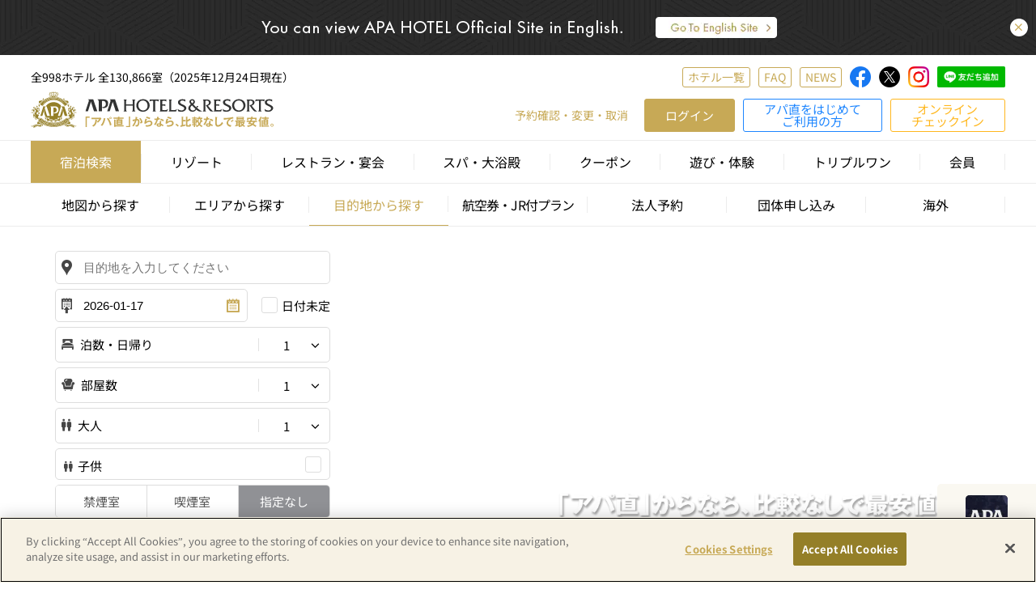

--- FILE ---
content_type: text/html;charset=utf-8
request_url: https://www.apahotel.com/?search=qs
body_size: 38520
content:

<!DOCTYPE html>
<html>
<head>
<meta http-equiv="Content-Type" content="text/html; charset=UTF-8">
<meta name="author" content="">
<meta name="description" content="アパ直はアパグループが直接運営している全国600以上の宿泊施設を予約可能な宿泊予約サイトです。アパホテル（APAホテル）をベストレート（最安値）にて予約できます。">
<meta name="keywords" content="アパ直,ホテル,ビジネスホテル,アパホテル,APAホテル,APAHotel,ホテル予約,宿泊予約">
<title>【公式】アパ直なら、比較なしで最安値。【新都市型ホテル｜ビジネスホテル】#アパホテル</title>



<meta charset="utf-8" />
<meta name="viewport" content="width=device-width, initial-scale=1.0, maximum-scale=1.0, user-scalable=0" />
<meta http-equiv="content-language" content="ja">
<meta property="og:url" content="https://www.apahotel.com/" />
<meta property="og:type" content="website" />
<meta property="og:title" content="【公式】アパホテル（アパ直なら最安値）新都市型ホテル|ビジネスホテル" />
<meta property="og:description" content="アパ直なら、比較なしで最安値。【新都市型ホテル】全国のアパホテル（APAホテル）が直接販売する公式サイトは、ベストレート（最安値）にて予約できます。大浴場、露天風呂、サウナを完備の施設多数。朝食プランなどお得な宿泊プラン満載。" />
<meta property="og:site_name" content="【公式】アパホテル（アパ直なら最安値）新都市型ホテル|ビジネスホテル" />
<meta property="og:image" content="https://www.apahotel.com/assets/img/ogimage.jpg" />
<meta name="google" content="notranslate" />
<meta http-equiv='x-dns-prefetch-control' content='on'>
<link rel="preconnect dns-prefetch" href="https://youtube.com/">
<link rel="preconnect dns-prefetch" href="https://marketingplatform.google.com/about/tag-manager/">
<link rel="preconnect dns-prefetch" href="https://marketing.yahoo.co.jp/service/yahooads/">
<link rel="preconnect dns-prefetch" href="https://www.facebook.com/">
<link rel="preconnect dns-prefetch" href="https://fonts.google.com/">
<link rel="preconnect dns-prefetch" href="https://marketingplatform.google.com/">
<link rel="preconnect dns-prefetch" href="https://developers.google.com/">
<link rel="preconnect dns-prefetch" href="https://fonts.google.com/">
<link rel="preconnect dns-prefetch" href="https://marketingplatform.google.com/">
<link rel="preconnect dns-prefetch" href="https://www.akamai.com/">
<link rel="preconnect dns-prefetch" href="https://33across.com/">
<link rel="preconnect dns-prefetch" href="https://www.appnexus.com/">
<link rel="preconnect dns-prefetch" href="https://www.ebis.ne.jp/">
<link rel="canonical" href="https://www.apahotel.com/">
<link rel="alternate" hreflang="ja" href="https://www.apahotel.com/">
<link rel="alternate" hreflang="en-us" href="https://www3.apahotel.com/">
<link rel="alternate" hreflang="kk" href="https://www3.apahotel.com/kk/">
<link rel="alternate" hreflang="ca" href="https://www3.apahotel.com/ca/">
<link rel="alternate" hreflang="gl" href="https://www3.apahotel.com/gl/">
<link rel="alternate" hreflang="kn" href="https://www3.apahotel.com/kn/">
<link rel="alternate" hreflang="el" href="https://www3.apahotel.com/el/">
<link rel="alternate" hreflang="ky" href="https://www3.apahotel.com/ky/">
<link rel="alternate" hreflang="gu" href="https://www3.apahotel.com/gu/">
<link rel="alternate" hreflang="km" href="https://www3.apahotel.com/km/">
<link rel="alternate" hreflang="ku" href="https://www3.apahotel.com/ku/">
<link rel="alternate" hreflang="hr" href="https://www3.apahotel.com/hr/">
<link rel="alternate" hreflang="xh" href="https://www3.apahotel.com/xh/">
<link rel="alternate" hreflang="co" href="https://www3.apahotel.com/co/">
<link rel="alternate" hreflang="sm" href="https://www3.apahotel.com/sm/">
<link rel="alternate" hreflang="jw" href="https://www3.apahotel.com/jw/">
<link rel="alternate" hreflang="ka" href="https://www3.apahotel.com/ka/">
<link rel="alternate" hreflang="sn" href="https://www3.apahotel.com/sn/">
<link rel="alternate" hreflang="sd" href="https://www3.apahotel.com/sd/">
<link rel="alternate" hreflang="si" href="https://www3.apahotel.com/si/">
<link rel="alternate" hreflang="sv" href="https://www3.apahotel.com/sv/">
<link rel="alternate" hreflang="zu" href="https://www3.apahotel.com/zu/">
<link rel="alternate" hreflang="gd" href="https://www3.apahotel.com/gd/">
<link rel="alternate" hreflang="es" href="https://www3.apahotel.com/es/">
<link rel="alternate" hreflang="sk" href="https://www3.apahotel.com/sk/">
<link rel="alternate" hreflang="sl" href="https://www3.apahotel.com/sl/">
<link rel="alternate" hreflang="sw" href="https://www3.apahotel.com/sw/">
<link rel="alternate" hreflang="su" href="https://www3.apahotel.com/su/">
<link rel="alternate" hreflang="ceb" href="https://www3.apahotel.com/ceb/">
<link rel="alternate" hreflang="sr" href="https://www3.apahotel.com/sr/">
<link rel="alternate" hreflang="st" href="https://www3.apahotel.com/st/">
<link rel="alternate" hreflang="so" href="https://www3.apahotel.com/so/">
<link rel="alternate" hreflang="th" href="https://www3.apahotel.com/th/">
<link rel="alternate" hreflang="tl" href="https://www3.apahotel.com/tl/">
<link rel="alternate" hreflang="tg" href="https://www3.apahotel.com/tg/">
<link rel="alternate" hreflang="ta" href="https://www3.apahotel.com/ta/">
<link rel="alternate" hreflang="cs" href="https://www3.apahotel.com/cs/">
<link rel="alternate" hreflang="ny" href="https://www3.apahotel.com/ny/">
<link rel="alternate" hreflang="te" href="https://www3.apahotel.com/te/">
<link rel="alternate" hreflang="da" href="https://www3.apahotel.com/da/">
<link rel="alternate" hreflang="de" href="https://www3.apahotel.com/de/">
<link rel="alternate" hreflang="tr" href="https://www3.apahotel.com/tr/">
<link rel="alternate" hreflang="ne" href="https://www3.apahotel.com/ne/">
<link rel="alternate" hreflang="no" href="https://www3.apahotel.com/no/">
<link rel="alternate" hreflang="ht" href="https://www3.apahotel.com/ht/">
<link rel="alternate" hreflang="ha" href="https://www3.apahotel.com/ha/">
<link rel="alternate" hreflang="ps" href="https://www3.apahotel.com/ps/">
<link rel="alternate" hreflang="eu" href="https://www3.apahotel.com/eu/">
<link rel="alternate" hreflang="haw" href="https://www3.apahotel.com/haw/">
<link rel="alternate" hreflang="hu" href="https://www3.apahotel.com/hu/">
<link rel="alternate" hreflang="pa" href="https://www3.apahotel.com/pa/">
<link rel="alternate" hreflang="hi" href="https://www3.apahotel.com/hi/">
<link rel="alternate" hreflang="fi" href="https://www3.apahotel.com/fi/">
<link rel="alternate" hreflang="fr" href="https://www3.apahotel.com/fr/">
<link rel="alternate" hreflang="fy" href="https://www3.apahotel.com/fy/">
<link rel="alternate" hreflang="bg" href="https://www3.apahotel.com/bg/">
<link rel="alternate" hreflang="vi" href="https://www3.apahotel.com/vi/">
<link rel="alternate" hreflang="iw" href="https://www3.apahotel.com/iw/">
<link rel="alternate" hreflang="be" href="https://www3.apahotel.com/be/">
<link rel="alternate" hreflang="fa" href="https://www3.apahotel.com/fa/">
<link rel="alternate" hreflang="bn" href="https://www3.apahotel.com/bn/">
<link rel="alternate" hreflang="pl" href="https://www3.apahotel.com/pl/">
<link rel="alternate" hreflang="bs" href="https://www3.apahotel.com/bs/">
<link rel="alternate" hreflang="pt" href="https://www3.apahotel.com/pt/">
<link rel="alternate" hreflang="mi" href="https://www3.apahotel.com/mi/">
<link rel="alternate" hreflang="mk" href="https://www3.apahotel.com/mk/">
<link rel="alternate" hreflang="mr" href="https://www3.apahotel.com/mr/">
<link rel="alternate" hreflang="mg" href="https://www3.apahotel.com/mg/">
<link rel="alternate" hreflang="ml" href="https://www3.apahotel.com/ml/">
<link rel="alternate" hreflang="mt" href="https://www3.apahotel.com/mt/">
<link rel="alternate" hreflang="ms" href="https://www3.apahotel.com/ms/">
<link rel="alternate" hreflang="my" href="https://www3.apahotel.com/my/">
<link rel="alternate" hreflang="mn" href="https://www3.apahotel.com/mn/">
<link rel="alternate" hreflang="hmn" href="https://www3.apahotel.com/hmn/">
<link rel="alternate" hreflang="yo" href="https://www3.apahotel.com/yo/">
<link rel="alternate" hreflang="lo" href="https://www3.apahotel.com/lo/">
<link rel="alternate" hreflang="la" href="https://www3.apahotel.com/la/">
<link rel="alternate" hreflang="lv" href="https://www3.apahotel.com/lv/">
<link rel="alternate" hreflang="lt" href="https://www3.apahotel.com/lt/">
<link rel="alternate" hreflang="ro" href="https://www3.apahotel.com/ro/">
<link rel="alternate" hreflang="lb" href="https://www3.apahotel.com/lb/">
<link rel="alternate" hreflang="ru" href="https://www3.apahotel.com/ru/">
<link rel="alternate" hreflang="en" href="https://www3.apahotel.com/en/">
<link rel="alternate" hreflang="ko" href="https://www3.apahotel.com/ko/">
<link rel="alternate" hreflang="zh-CN" href="https://www3.apahotel.com/zh-CN/">
<link rel="alternate" hreflang="zh-TW" href="https://www3.apahotel.com/zh-TW/">
<link rel="alternate" hreflang="or" href="https://www3.apahotel.com/or/">
<link rel="alternate" hreflang="rw" href="https://www3.apahotel.com/rw/">
<link rel="alternate" hreflang="tk" href="https://www3.apahotel.com/tk/">
<link rel="alternate" hreflang="tt" href="https://www3.apahotel.com/tt/">
<link rel="alternate" hreflang="ug" href="https://www3.apahotel.com/ug/">
<link rel="shortcut icon" href="/assets/img/favicon.ico">
<link rel="apple-touch-icon-precomposed" href="/image/icon-logo144x144.png" />
<link rel="stylesheet" type="text/css" href="/css/common/reset.css/">
<link rel="stylesheet" type="text/css" href="/css/common/plugin/jquery-ui.min.1.13.1.css/">
<link rel="stylesheet" type="text/css" href="/assets/css/icon.css/">
<link rel="stylesheet" type="text/css" href="/assets/css/slick.css/">
<link rel="stylesheet" type="text/css" href="/assets/css/slick-theme.css/">
<link rel="stylesheet" type="text/css" href="/css/common/common.css/">
<link rel="stylesheet" type="text/css" href="/css/common/mentepop.css/">
<link rel="stylesheet" type="text/css" href="/css/top/topjp.css/">
<script type="text/javascript" src="https://www.apahotel.com/resources/3f1111e165ad340b3d26a5fc0b4d2fcac49001200419d"  ></script><script>window.dataLayer = window.dataLayer || [];

function downloadSessionData(fields, callback) {
  if("fetch" in window) {
    function ajaxFetch(data) {
      return fetch("/apacustom/apa_prelogin_check.jsp", {
        method: "POST",
        headers: {
          "Content-Type": "application/x-www-form-urlencoded",
        },
        body: "data=" + data
      }).then(function(response){return response.json()});
    }

    ajaxFetch(fields).then(function(data){updateSessionData(data,callback);});

  } else {
    function ajaxXHR(data) {
      var xhr = new XMLHttpRequest();
      xhr.open("POST", '/apacustom/apa_prelogin_check.jsp', true);
      xhr.setRequestHeader("Content-Type", "application/x-www-form-urlencoded");
      xhr.send("data="+data);
      xhr.onreadystatechange = function() {
        if (this.readyState === XMLHttpRequest.DONE && this.status === 200) {
          updateSessionData(JSON.parse(this.responseText), callback);
        }
      }
    }

    ajaxXHR(fields);
  }
}

function updateSessionData(data,callback) {
  if(typeof SESSION_PARAM !== 'undefined' && SESSION_PARAM !== null) {
    for(let p in data) {
      if(!SESSION_PARAM.hasOwnProperty(p)) {
        SESSION_PARAM[p] = data[p];
      }
    }
  } else {
    window.SESSION_PARAM = data;
  }
  
  sessionStorage.setItem("SESSION_PARAM", JSON.stringify(window.SESSION_PARAM));

  if(callback) tryCall(callback)
}

{
  downloadSessionData('usr_login,usr_customerFullname,usr_totalPoint,usr_webUpdateDateTime,corp_login,corp_login_type,corp_corporateName', 'gtm');
}

function gtm(d) {
  if(d.usr_login == "true"){
    window.dataLayer.push({ 
      'uid': d.uid
    });
  }
}

function tryCall(c){
  if(typeof window[c]==='function'){
    window[c](SESSION_PARAM);
  }else{
    let i = setInterval(function(){
      if(typeof window[c]==='function'){
        clearInterval(i);
        window[c](SESSION_PARAM);
      }
    },100);
  }
}

function getSession(d, c) {
  if(typeof SESSION_PARAM !== "undefined" && SESSION_PARAM !== null) {
    if(SESSION_PARAM.hasOwnProperty("error")) {
      tryCall(c,SESSION_PARAM);
      return;
    } else {
      let params = d.split(",");
      d = "";
      for(let i = 0; i < params.length; i++) {
        if(!SESSION_PARAM.hasOwnProperty(params[i])) {
          d += params[i] + ",";
        }
      }

      if(d === "") {
        tryCall(c,SESSION_PARAM);
        return;
      }
    }
  }
  downloadSessionData(d, c);
}

window.addEventListener("DOMContentLoaded", function(e) {
  const ids = ["searchform", "spa-searchform", "leisureSearchform", "spa-searchform-map", "searchform-pc", "searchform-tb", "searchform-map", "searchform-area", "searchform-qs"];
  for(let i = 0; i < ids.length; i++) {
    const el = document.getElementById(ids[i]);
    if(el != null) {
      el.addEventListener("submit", preventDoubleSubmit);
    }
  }
});

function preventDoubleSubmit(e) {
  if(!this.checkValidity()) {
    this.classList.remove('is-submitting');
    return;
  }
  if (this.classList.contains('is-submitting')) {
    e.preventDefault();
    return;
  }
  this.classList.add('is-submitting');
}

{let d=new Date();let utc=d.getTime()+(d.getTimezoneOffset()*60000);var JSTDATE=utc+3600000*9;d=new Date(JSTDATE);var JSTDATE_STR=d.getFullYear()+'/'+("0"+(d.getMonth()+1)).slice(-2)+'/'+("0"+(d.getDate())).slice(-2)+' '+("0"+d.getHours()).slice(-2)+':'+("0"+d.getMinutes()).slice(-2)+':'+("0"+d.getSeconds()).slice(-2);}</script>
<!-- Google Tag Manager -->
<script>(function(w,d,s,l,i){w[l]=w[l]||[];w[l].push({'gtm.start':
new Date().getTime(),event:'gtm.js'});var f=d.getElementsByTagName(s)[0],
j=d.createElement(s),dl=l!='dataLayer'?'&l='+l:'';j.async=true;j.src=
'https://www.googletagmanager.com/gtm.js?id='+i+dl;f.parentNode.insertBefore(j,f);
})(window,document,'script','dataLayer','GTM-5G7VD9C');</script>
<!-- End Google Tag Manager -->

<!-- Global site tag (gtag.js) - Google Ads: 703549519 -->
<script async src="https://www.googletagmanager.com/gtag/js?id=AW-703549519"></script>
<script>
	window.dataLayer = window.dataLayer || [];
	function gtag(){dataLayer.push(arguments);}
	gtag('js', new Date());
	gtag('config', 'AW-703549519');
	gtag('config', 'HA-428869675', { 'conversion_cookie_prefix' : '_ha'});
</script>
<script type="text/javascript" language="javascript">
    var vc_pid = "890610859";
</script><script type="text/javascript" src="//aml.valuecommerce.com/vcdal.js" async></script>




<script>(window.BOOMR_mq=window.BOOMR_mq||[]).push(["addVar",{"rua.upush":"false","rua.cpush":"true","rua.upre":"true","rua.cpre":"true","rua.uprl":"false","rua.cprl":"false","rua.cprf":"false","rua.trans":"SJ-e711169c-8cc3-4fba-bcdd-35181b4dc881","rua.cook":"false","rua.ims":"false","rua.ufprl":"false","rua.cfprl":"false","rua.isuxp":"false","rua.texp":"norulematch","rua.ceh":"false","rua.ueh":"false","rua.ieh.st":"0"}]);</script>
                              <script>!function(a){var e="https://s.go-mpulse.net/boomerang/",t="addEventListener";if("False"=="True")a.BOOMR_config=a.BOOMR_config||{},a.BOOMR_config.PageParams=a.BOOMR_config.PageParams||{},a.BOOMR_config.PageParams.pci=!0,e="https://s2.go-mpulse.net/boomerang/";if(window.BOOMR_API_key="SXGCZ-23GY4-2HXUE-BV3KF-2BPJX",function(){function n(e){a.BOOMR_onload=e&&e.timeStamp||(new Date).getTime()}if(!a.BOOMR||!a.BOOMR.version&&!a.BOOMR.snippetExecuted){a.BOOMR=a.BOOMR||{},a.BOOMR.snippetExecuted=!0;var i,_,o,r=document.createElement("iframe");if(a[t])a[t]("load",n,!1);else if(a.attachEvent)a.attachEvent("onload",n);r.src="javascript:void(0)",r.title="",r.role="presentation",(r.frameElement||r).style.cssText="width:0;height:0;border:0;display:none;",o=document.getElementsByTagName("script")[0],o.parentNode.insertBefore(r,o);try{_=r.contentWindow.document}catch(O){i=document.domain,r.src="javascript:var d=document.open();d.domain='"+i+"';void(0);",_=r.contentWindow.document}_.open()._l=function(){var a=this.createElement("script");if(i)this.domain=i;a.id="boomr-if-as",a.src=e+"SXGCZ-23GY4-2HXUE-BV3KF-2BPJX",BOOMR_lstart=(new Date).getTime(),this.body.appendChild(a)},_.write("<bo"+'dy onload="document._l();">'),_.close()}}(),"".length>0)if(a&&"performance"in a&&a.performance&&"function"==typeof a.performance.setResourceTimingBufferSize)a.performance.setResourceTimingBufferSize();!function(){if(BOOMR=a.BOOMR||{},BOOMR.plugins=BOOMR.plugins||{},!BOOMR.plugins.AK){var e="true"=="true"?1:0,t="",n="clok5vqxhw6ri2lldgnq-f-03be9a15f-clientnsv4-s.akamaihd.net",i="false"=="true"?2:1,_={"ak.v":"39","ak.cp":"471217","ak.ai":parseInt("303249",10),"ak.ol":"0","ak.cr":9,"ak.ipv":4,"ak.proto":"h2","ak.rid":"84c53c17","ak.r":47376,"ak.a2":e,"ak.m":"a","ak.n":"essl","ak.bpcip":"18.220.174.0","ak.cport":50940,"ak.gh":"23.200.85.108","ak.quicv":"","ak.tlsv":"tls1.3","ak.0rtt":"","ak.0rtt.ed":"","ak.csrc":"-","ak.acc":"","ak.t":"1768626587","ak.ak":"hOBiQwZUYzCg5VSAfCLimQ==E/QEswD10YZ1fgOsuF75zXGLQkEIkkbVxkEFerdLHp7aZJHtFgjADTybM16tU4/GpCPYhv2pbAVxBtF4dzrR+/LvhAfdbJlMePVmU0TMvQg1hTmyaqhXd7dvu981yAK1bB4mQ1DBzkKqTDPX+1lD/7mpA7yISRpaKmhn4dCFTeHpUkjRAb95TAWg5pUdFI3kr0g17aVAkwppfbDlqahgVZAEhA4TqxBiuD9BEof7PazXovLFZ/f07XvmEttOjT+Vj313zh9t1pxDJOCF+TnOmESXlAE93uA8gjUbonBW+k1w5inn+054BxzcKewgMVSeuUFZoK+s6tgW8NJuTPLIIYRbRIKHjtpcJEZ85oAOmhQA3V0usMndDg9SSv2tnMStYxSqrXyXvRixBw+a/eflSyBQlWqXIpe/W+ryCMsOVcI=","ak.pv":"129","ak.dpoabenc":"","ak.tf":i};if(""!==t)_["ak.ruds"]=t;var o={i:!1,av:function(e){var t="http.initiator";if(e&&(!e[t]||"spa_hard"===e[t]))_["ak.feo"]=void 0!==a.aFeoApplied?1:0,BOOMR.addVar(_)},rv:function(){var a=["ak.bpcip","ak.cport","ak.cr","ak.csrc","ak.gh","ak.ipv","ak.m","ak.n","ak.ol","ak.proto","ak.quicv","ak.tlsv","ak.0rtt","ak.0rtt.ed","ak.r","ak.acc","ak.t","ak.tf"];BOOMR.removeVar(a)}};BOOMR.plugins.AK={akVars:_,akDNSPreFetchDomain:n,init:function(){if(!o.i){var a=BOOMR.subscribe;a("before_beacon",o.av,null,null),a("onbeacon",o.rv,null,null),o.i=!0}return this},is_complete:function(){return!0}}}}()}(window);</script></head>
<body>



<!-- Google Tag Manager (noscript) -->
<noscript><iframe src="https://www.googletagmanager.com/ns.html?id=GTM-5G7VD9C"
height="0" width="0" style="display:none;visibility:hidden"></iframe></noscript>
<!-- End Google Tag Manager (noscript) -->


	<input type="hidden" id="JSTDATE" name="JSTDATE" value="2026/01/17 14:09:48"><script>if(window.SESSION_PARAM)document.getElementById("JSTDATE").value=window.SESSION_PARAM.timestamp;</script>
<header class="header">
	



<script>
{
  getSession('usr_login,usr_customerFullname,usr_totalPoint,usr_rankCode,usr_webUpdateDateTime,corp_login,corp_login_type,corp_corporateName', 'checkLogin');
  
}
</script>






  <div id="app-banner" class="hed-bnr-wrap js-app-non">
    <a href="/c/lp_app/index.html" target="_blank"><img src="/assets/img/sp_hed_appdl_banner.jpg" width="750" height="120" alt="アパアプリ"></a>
    <div id="app-banner-del" class="banner-del"></div>
  </div>
  <script>
  {
    let r = document.cookie.match('(^|;)\\s*var_banner_date\\s*=\\s*([^;]+)');
    const d = r ? r.pop() : null;
    if(d != null) {
      
      if(Date.now() - Date.parse(decodeURIComponent(d)) < 604800000) document.getElementById("app-banner").remove();
    }
  }
  </script>






<div id="js-menteInfo" class="c-menteInfoWrap">
	<div id="js-menteInfoInner" class="c-menteInfoInner">
		<div class="c-menteInfo">
			<ul class="c-menteInfo__list">
				<li class="c-menteInfo__list__item">
					<p class="c-menteInfo__list__item__title">
						【アパホテル公式サイト・アパアプリ　決済システムメンテナンスについて】
						
					</p>
					<p class="c-menteInfo__list__item__txt"><p class="info__wrap__list__item__txt">
						
							平素は、アパホテル公式サイトをご利用いただき誠にありがとうございます。<br>
							現在、決済システムメンテナンスをおこなっております。<br>
							メンテナンス中はクレジット決済、エポスかんたん決済、Amazon Pay、PayPay、楽天ペイ、d払い、au Payを利用した新規ご予約・予約変更・予約取り消しがご利用いただけません。<br>
							ご迷惑をお掛けいたしますが、何卒ご理解賜りますよう、よろしくお願い致します。<br><br>
							メンテナンス時間　11月18日（月）AM4：00～AM6：00
						
						
					</p>
				</li>
			</ul>
		</div>
	</div>
	<div id="js-menteInfo__close" class="c-menteInfo__close">
		<i class="apaicon-x"></i>
	</div>
</div>
<div id="js-menteInfo__overlay" class="c-menteInfo__overlay"></div>
<script>
	{
		let m = 'false';
		let r = document.cookie.match('(^|;)\\s*var_menteInfo_date\\s*=\\s*([^;]+)');
		let d = r ? r.pop() : '';
		if(d !== '' || m == 'false'){
			document.body.classList.add('c-menteInfo__noshow');
			document.getElementById("js-menteInfo").style.display = 'none';
			document.getElementById("js-menteInfo__overlay").style.display = 'none';
		}
	}
</script>






<div id="js-language-banner" class="hed-language-bar" style="display: none;">
  
    
    
      <a href="https://www3.apahotel.com/" id="js-language-link" class="hed-language-link">
    
  
    <picture>
      <source srcset="/img/common/bannerpop_language_pc.png" media="(min-width: 801px)"/>
      <source srcset="/img/common/bannerpop_language_sp.png" media="(max-width: 800px)"/>
      <img src="/img/common/bannerpop_language_pc.png" width="652" height="68" alt="You can view APA HOTEL Offiecial Site in English.">
    </picture>
  </a>
  <div id="js-language-banner-del" class="language-banner-del"><i class="apaicon-x"></i></div>
</div>
<script>
{
  const hrefUrl = location.pathname;
  const cleanedUrl = hrefUrl.replace(/^\//, '');
  const target = document.getElementById('js-language-link');
  const targetLink = target.href + cleanedUrl;
  target.setAttribute('href', targetLink);
  
  const language = function() {
    const ua = window.navigator.userAgent.toLowerCase();
    try {
      // chrome
      if( ua.indexOf( 'chrome' ) != -1 ){
        return ( navigator.languages[0] || navigator.browserLanguage || navigator.language || navigator.userLanguage).substr(0,2);
      }
      // それ以外
      else{
        return ( navigator.browserLanguage || navigator.language || navigator.userLanguage).substr(0,2);
      }
    }
    catch( e ) {
      return undefined;
    }
  }

  let r = document.cookie.match('(^|;)\\s*var_language_banner_date\\s*=\\s*([^;]+)');
  let d = r ? r.pop() : '';
  if(language() !== 'ja' && d == ''){
    document.getElementById("js-language-banner").style.display = 'block';
  }
}
</script>



<div data-async="login_top_bar" id="login-top-bar" class="hed-top-bar js-app-non" style="display:none;">
  <div class="hed-top-bar__wrap content-wrap">
    <div class="hed-top-bar__wrap__text">会員情報更新のお願い</div>
    <div class="hed-top-bar__wrap__link">
      <a href="/mypage/data/">登録情報を更新</a>
    </div>
  </div>
</div>
<!--
<div id="hed-info" class="hed-info-bar">
  <div class="hed-info-bar__wrap content-wrap">
    <div class="hed-info-bar__wrap__link">
      <a href="https://twitter.com/search?q=%EF%BC%83%E3%82%A2%E3%83%911%E7%A7%92" target="_blank">＃アパ1秒はこちらから！</a>
    </div>
  </div>
</div>
-->


<div id="js-header-wrap" class="header-wrap">
  <div class="content-wrap">
    <div class="header__menu-commonSns dp-flex flex-between flex-vc view--pc">
      <p class="header__hotel-count">全998ホテル 全130,866室（2025年12月24日現在）</p>
      <div class="header__siteSearchMenuSnsWrap dp-flex">
        <div id="js-siteSearchWrap" class="header__siteSearchWrap">
          <form name="header__sitesearch" id="js-siteSearchForm" class="header__siteSearchForm" action="/ai-chat/" method="post">
            <input type="text" name="sitesearch" id="js-siteSearch" class="header__siteSearch__input" value="" placeholder="質問を入力してください" >
            <button type="submit" class="header__siteSearch__btn">
              <i class="apaicon-searchicon header__siteSearch__icon"></i>
            </button>
          </form>
        </div>
        <div class="siteSearchBtnWrap siteSearchBtnWrap--headTop">
          <button type="submit" class="js-siteSearchBtn siteSearchBtn">
            <i class="apaicon-searchicon header__siteSearch__icon"></i>
          </button>
        </div>
        <div class="commonmenuSnsWrap dp-flex">
          <div class="commonmenu-box">
            <a href="/hotel/" class="commonmenu-linkBtn commonmenu-linkBtn--hotel btn-outline-gold">ホテル一覧</a>
            <a href="/customer/" class="commonmenu-linkBtn commonmenu-linkBtn--faq btn-outline-gold">FAQ</a>
            <a href="/news/" class="commonmenu-linkBtn commonmenu-linkBtn--news btn-outline-gold">NEWS</a>
          </div>
          <div class="sns-box">
            <a href="https://www.facebook.com/apahotel/" class="sns-link sns-link--facebook" target="_blank"><img src="/img/common/facebook_logo.png" width="26" height="26" alt="facebookロゴ"></a>
            <a href="https://mobile.twitter.com/_apahotel" class="sns-link sns-link--twitter" target="_blank"><img src="/img/common/x_logo.png" width="26" height="26" alt="twitterロゴ"></a>
            <a href="https://www.instagram.com/apahotel_official/" class="sns-link sns-link--instagram" target="_blank"><img src="/img/common/instagram_logo.png" width="26" height="26" alt="instagramロゴ"></a>
            
            <a href="/line/" class="sns-link sns-link--line"><img src="https://scdn.line-apps.com/n/line_add_friends/btn/ja.png" width="84" height="26" alt="友だち追加" border="0"></a>
            
          </div>
        </div>
      </div>
    </div>

    <div class="header__status-info">
      
      <h1 class="main-logo-common">
        <a href="/" class="dp-flex flex-vc">
          <img src="/img/common/apa_logo_full.svg" class="apa_logo_full" width="300" height="45" alt="アパホテル公式サイト（アパ直 ホテル予約）">
        </a>
      </h1>
      

      <div class="login-state js-is-logout js-app-non">
        <div class="dp-flex flex-end flex-vc">
          <a href="/change/" class="link-booking op--06">予約確認・変更・取消</a>
          <ul class="dp-flex view--pc">
            <li class="btn-login"><a href="/mypage/login/?redirect=1" class="btn-style--radius3">ログイン</a></li>
            <li class="btn-signup"><a href="/register/" class="btn-style--radius3">アパ直をはじめて<br>ご利用の方</a></li>
            <li class="btn-checkin"><a href="/check-in/" class="btn-style--radius3">オンライン<br>チェックイン</a></li>
          </ul>
          <div class="siteSearchBtnWrap">
            <button type="button" class="js-siteSearchBtn siteSearchBtn">
              <i class="apaicon-searchicon header__siteSearch__icon"></i>
            </button>
          </div>
          <div id="js-btn-nav-islogout" class="btn-nav view--sp"><span></span><span></span><span></span></div>
        </div>
        <p id="autologin-pc-business--ulogout" class="business-name js-business-is-login view--pc" style="display:none;"></p>
      </div>

      <div class="login-state js-is-login js-app-non" style="display:none;">
        <div class="dp-flex flex-end flex-vc">
          <p id="autologin-pc-name" class="pc-user-name view--pc"></p>
          <a href="/mypage/" class="link-mypage dp-flex flex-vc view--pc op--06"><i class="apaicon-newmypage"></i>マイページへ（予約確認・変更・取消）</a>
          <div class="siteSearchBtnWrap">
            <button type="button" class="js-siteSearchBtn siteSearchBtn">
              <i class="apaicon-searchicon header__siteSearch__icon"></i>
            </button>
          </div>
          <p id="js-btn-mypage" class="js-btn-mypage-sp dp-flex flex-vc view--sp"><i class="apaicon-newmypage"></i></p>
          <a href="/apacustom/apa_logout.jsp?redirect=1" class="link-logout dp-flex flex-vc view--pc op--06"><i class="apaicon-newlogout"></i>ログアウト</a>
          <div id="js-btn-nav-islogin" class="btn-nav view--sp"><span></span><span></span><span></span></div>
        </div>
        <p id="autologin-pc-business--ulogin" class="business-name js-business-is-login view--pc" style="display:none;"></p>
      </div>
    </div>
  </div>
</div>

<!-- mypage menu sp -->
<p id="autologin-sp-name" class="sp-user-name js-is-login view--sp" style="display:none;">
<p id="autologin-sp-business-name" class="sp-business-name js-business-is-login view--sp" style="display:none;"></p>
<div class="mypage-sidebar-wrap sidebar view--sp">
  <aside id="js-mypage-sidebar" class="mypage-sidebar">
    <ul>
      <li class="selected js-is-login" style="display:none;"><a href="/mypage/">マイページトップ</a></li>
      <li id="js-websalon" style="display:none;"></li>
      <li><a href="/mypage/booking/">宿泊予約 確認・編集</a></li>
      <li><a href="/mypage/booking/calendar/">宿泊予約カレンダー</a></li>
      <li><a href="/mypage/coupon/">クーポン一覧</a></li>
      <li><a href="/mypage/favorite/">お気に入りのホテル</a></li>
      <li><a href="/mypage/point/">ポイント履歴・交換</a></li>
      <li><a href="/mypage/data/">登録情報編集</a></li>
      <li><a href="/mypage/booking/?old=true">クチコミを投稿する</a></li>
      <li><a href="/apacustom/apa_logout.jsp?redirect=1">ログアウト</a></li>
    </ul>
  </aside>
</div>
<!-- // mypage menu sp -->

<div class="header-nav-wrap ">
  <nav>
    <!-- pc -->
    <div class="bg--white view--pc">
      <div class="header-nav content-wrap">
        <ul>
          <li id="menu_searchhotel"><a>宿泊検索</a></li>
          <li id="menu_resort"><a href="/resort/">リゾート</a></li>
          <li id="menu_restaurant"><a href="/restaurant/">レストラン・宴会</a></li>
          <li id="menu_spa"><a href="/spa/">スパ・大浴殿</a></li>
          <li id="menu_coupon"><a href="/coupon/">クーポン</a></li>
          <li id="menu_leisure"><a href="https://www.asoview.com/" target="_blank">遊び・体験</a></li>
          <li id="menu_nontouch"><a href="/nontouch/">トリプルワン</a></li>
          <li id="menu_members"><a href="/apamembers/">会員</a></li>
          <li id="menu_corp" class="js-business-is-login-admin" style="display:none;"><a href="/corp/reservation/"></a></li>
          <li id="menu_corpdata" class="js-business-is-login-admin" style="display:none;"><a href="/corp/data/">法人登録情報編集</a></li>
          <li class="js-business-is-login" style="display:none;"><a href="/apacustom/apa_corp_logout.jsp?redirect=1">法人ログアウト</a></li>
        </ul>
      </div>
    </div>
    <section class="top-submenu"  >
      <ul class="top-submenu__list">
        <li class="top-submenu__list__item top-submenu__list__item__search map-search" data-search="mh-search--pc">地図から探す</li>
        <li class="top-submenu__list__item top-submenu__list__item__search area-search" data-search="area-search--pc">エリアから探す</li>
        <li class="top-submenu__list__item top-submenu__list__item__search qs-search" data-search="qh-search--pc">目的地から探す</li>
        <li class="top-submenu__list__item"><a href="/flight/">航空券・JR付プラン</a></li>
        <li class="top-submenu__list__item js-business-is-login" ><a href="/houjin/">法人予約</a></li>
        <li class="top-submenu__list__item"><a href="/group-reservation/">団体申し込み</a></li>
        <li class="top-submenu__list__item"><a href="/c/north_america/index.html" target="_blank">海外</a></li>
		
      </ul>
    </section>

    <!-- sp -->
    <div class="sidebar view--sp">
      <aside id="js-nav-sidebar" class="nav-sidebar">
        <div id="js-siteSearchWrapSp"></div>
        <ul>
          <li class="aside-login-box js-is-logout">
            <p class="btn-login"><a href="/mypage/login/?redirect=1" class="btn-style--radius3">ログイン</a></p>
            <p class="btn-signup"><a href="/register/" class="btn-style--radius3">アパ直をはじめてご利用の方</a></p>
            <p class="btn-checkin"><a href="/check-in/" class="btn-style--radius3">オンラインチェックイン</a></p>
          </li>
          <li class="js-business-is-login" style="display:none;"><a id="autologin-sp-business" href="/">動確テストの<br>法人アカウントログイン中</a></li>
          <li><a href="/">ホテルを探す</a></li>
          <li><a href="/hotel/">ホテル一覧</a></li>
          <li><a href="/apamembers/">会員について</a></li>
          <li><a href="/coupon/">クーポン</a></li>
          <li><a href="https://www.asoview.com/" target="_blank">遊び・体験</a></li>
          <li><a href="/nontouch/">トリプルワン</a></li>
          <li><a href="/restaurant/">レストラン・ご宴会場</a></li>
          <li><a href="/spa/">スパ・大浴殿</a></li>
          <li><a href="/resort/">リゾート</a></li>
          <li><a href="/news">ニュース</a></li>
          <li><a href="/customer/">FAQ</a></li>
          <li class="js-business-is-login-admin" style="display:none;"><a href="/corp/reservation/">法人予約管理</a></li>
          <li class="js-business-is-login-admin" style="display:none;"><a href="/corp/data/">法人登録情報編集</a></li>
          <li class="js-business-is-logout-admin"><a href="/houjin/">法人のお客様</a></li>  
          <li class="js-business-is-login" style="display:none;"><a href="/apacustom/apa_corp_logout.jsp?redirect=1">法人ログアウト</a></li>
          <li><a href="/group-reservation/">団体</a></li>
          <li class="border-none js-is-logout"><a href="/change/">予約確認・変更・取消</a></li>
          <li class="border-none js-is-login" style="display:none;"><a href="/mypage/booking/">予約確認・変更・取消</a></li>
          <li class="border-none">
            <div class="lang-change-selectbox">
              <p id="js-lang-label" class="lang-change-label">Language</p>
              <select class="lang-change">
                <option value="JPN|ja_jp">Japanese</option>
                <option value="ENG|en_us">English</option>
                <option value="CHI|zh_cn">Simplified Chinese</option>
                <option value="ZHO|zh_tw">Traditional Chinese</option>
                <option value="KOR|ko_kr">Korean</option>
                <option value="THA|th_th">Thai</option>
              </select>
            </div>
          </li>
          <li class="border-none">
            <a href="https://www.apa.co.jp/" target="_blank">
            <img src="/img/common/bunner_apagroup.jpg" width="350" height="113" alt="アパグループ">
            </a>
          </li>
          <li class="border-none">
            <a href="/c/brand/index.html" target="_blank">
              <img src="/img/common/bunner_brandsite.jpg" width="350" height="113" alt="新都市型ホテル ブランドサイト">
            </a>
          </li>
          <li class="border-none">
            <a href="https://www.apahome.jp/" target="_blank">
              <img src="/img/common/bunner_apahome.jpg" width="350" height="113" alt="APA HOME">
            </a>
          </li>
          <li class="border-none">
            <a href="/apamembers/">
              <img src="/img/common/banner_register.jpg" width="350" height="113" alt="アパホテル会員">
            </a>
          </li>
          <li><a href="/company-apaservice/">会社概要</a></li>
          <li><a href="/privacy_policy/">個人情報保護方針</a></li>
          <li><a href="/pointclub/kiyaku/">アパホテル会員規約</a></li>
          <li><a href="/agreement-trip/">旅行業約款について</a></li>
          <li><a href="/agreement/">宿泊約款について</a></li>
          <li><a href="/agreement_banquet/">宴会約款について</a></li>
          <li><a href="/legal/">特定商取引に関する表記</a></li>
          <li><a href="/use/">サイトのご利用にあたって</a></li>
          <li><a href="/other/service/">サービス一覧</a></li>
          <li><a href="/c/lp_app/index.html">アパアプリ</a></li>
          <li><a href="/apacardvisa/">アパカードVisa</a></li>
          <li><a href="https://www.apa.co.jp/recruit1/" target="_blank">Recruitment Info 採用情報</a></li>
          <li><a href="/samurai_blue/" target="_blank">サッカー日本代表応援特設サイト</a></li>
          <li><a href="/articles/" target="_blank">特集記事一覧を見る</a></li>
          <li><a href="/news/" target="_blank">おすすめ情報一覧を見る</a></li>
          <li><a href="/dayuse/" target="_blank">日帰り・デイユース一覧を見る</a></li>
          <li><a href="/prevention/" target="_blank">安全への取り組みについて</a></li>
          <li><a href="https://www.apa.co.jp/customer_harassment" target="_blank">アパグループ カスタマーハラスメントに対する<br>行動指針</a></li>
          <li><a href="http://shoheijyuku.com/" target="_blank">勝兵塾</a></li>
          <li><a href="/pb/">アパオリジナル商品一覧</a></li>
          <li><a href="https://www.apa.co.jp/company/cm" target="_blank">CMギャラリー</a></li>
          <li><a href="https://www.apacommunity.co.jp/" target="_blank">アパコミュニティ</a></li>
          <li><a href="/c/north_america/index.html" target="_blank">COAST hotels by APA</a></li>
          <li><a href="https://www.apahotel.com/fc-ph/index.html" target="_blank">FC加盟店・アパ直参画ホテル大募集</a></li>
        </ul>
      </aside>
    </div>
  </nav>
</div>

<script>
  function checkLogin(data) {
    if(data.error) {
      return;
    }

    const logoutEl = document.getElementsByClassName("js-is-logout");
    const loginEl = document.getElementsByClassName("js-is-login");
    const pcName = document.getElementById("autologin-pc-name");
    const spName = document.getElementById("autologin-sp-name");
    const businessLoginEl = document.getElementsByClassName("js-business-is-login");
    const businessLoginAdEl = document.getElementsByClassName("js-business-is-login-admin");
    const businessLogoutEl = document.getElementsByClassName("js-business-is-logout");
    const businessLogoutAdEl = document.getElementsByClassName("js-business-is-logout-admin");
    const businessPcUloginName = document.getElementById("autologin-pc-business--ulogin");
    const businessPcUlogoutName = document.getElementById("autologin-pc-business--ulogout");
    const businessSpNavName = document.getElementById("autologin-sp-business");
    const businessSpName = document.getElementById("autologin-sp-business-name");

    if(data.usr_login === "true") {
      for(let i = 0; i < logoutEl.length; i++) {
        logoutEl[i].style.display = "none";
      }

      for(let i = 0; i < loginEl.length; i++) {
        loginEl[i].style.display = "";
      }

      const websalonLink = document.getElementById("js-websalon");
      websalonLink.style.display = "";
      if(data.usr_rankCode >= 4) {
        websalonLink.innerHTML = '<a href="/mypage/websalon/">WEBサロン</a>';
      } else {
        websalonLink.innerHTML = '<a href="/mypage/websalon/">宿泊実績</a>';
      }

      if(data.corp_login === "true") {
        for(let i = 0; i < businessLogoutEl.length; i++) {
          businessLogoutEl[i].style.display = "none";
        }

        for(let i = 0; i < businessLoginEl.length; i++) {
          businessLoginEl[i].style.display = "";
        }

        if(data.corp_login_type === "admin") {
          for(let i = 0; i < businessLogoutAdEl.length; i++) {
            businessLogoutAdEl[i].style.display = "none";
          }

          for(let i = 0; i < businessLoginAdEl.length; i++) {
            businessLoginAdEl[i].style.display = "";
          }
        }

        pcName.style.display = "none";
        spName.style.display = "none";
        if(businessPcUloginName) businessPcUloginName.innerText = "ようこそ " + data.corp_corporateName + " " + data.usr_customerFullname + " 様（" + data.usr_totalPoint + "pt）";
        if(businessSpName) businessSpName.innerHTML = "ようこそ " + data.corp_corporateName + " " + data.usr_customerFullname + " 様（" + data.usr_totalPoint + "pt）";
        if(businessSpNavName) businessSpNavName.innerHTML = data.corp_corporateName + "の<br>法人アカウントログイン中";
      } else {
        if(pcName) pcName.innerText = "ようこそ " + data.usr_customerFullname + " 様（" + data.usr_totalPoint + "pt）";
        if(spName) spName.innerText = "ようこそ " + data.usr_customerFullname + " 様（" + data.usr_totalPoint + "pt）";
      }
    } else {
      if(data.corp_login === "true") {
        for(let i = 0; i < businessLogoutEl.length; i++) {
          businessLogoutEl[i].style.display = "none";
        }

        for(let i = 0; i < businessLoginEl.length; i++) {
          businessLoginEl[i].style.display = "";
        }

        if(data.corp_login_type === "admin") {
          for(let i = 0; i < businessLogoutAdEl.length; i++) {
            businessLogoutAdEl[i].style.display = "none";
          }

          for(let i = 0; i < businessLoginAdEl.length; i++) {
            businessLoginAdEl[i].style.display = "";
          }
        }

        if(businessPcUlogoutName) businessPcUlogoutName.innerText = "ようこそ " + data.corp_corporateName + " 様";
        if(businessSpName) businessSpName.innerHTML = "ようこそ " + data.corp_corporateName + " 様";
        if(businessSpNavName) businessSpNavName.innerHTML = data.corp_corporateName + "の<br>法人アカウントログイン中";
      }
    }
  }
</script>
</header>
<main class="main">
	<div class="main-wrapper">
		



<script>
{
  getSession('usr_login,usr_useStayNights,usr_usePersonCount,usr_smokingFlag,usr_extraFacility,usr_planCategory,corp_login', 'checkLoginMain');
  
}
</script>


<div class="main__wrap">
	<!-- pc view -->
	<section class="first-view">
		<div class="first-view__wrap view--pc">
			<div class="first-view__wrap__area">
				<h2 class="first-view__wrap__area__catch" data-async="hero">
					<img src="/img/top/top-title-nologin@2x_v2.png" width="544" height="42" alt="「アパ直」からなら、比較なしで最安値。">
					<a class="first-view__wrap__area__catch__link" href="/apamembers/"><img src="assets/img/top-title-link.png" width="127" height="22" alt="You'll be back. つぎも、そのつぎも、アパホテル"></a>
				</h2>
				<div class="first-view__wrap__area__h-search">
					<div class="first-view__wrap__area__h-search__wrap__map__wrap">
						<div class="first-view__wrap__searchwrap">
							<div class="h-search__wrap__widget">
								<!-- map search -->
								<div id="mh-search--pc" class="h-search__wrap__widget__wrap">
									<div class="dp-flex">
										<form id="searchform--map-pc" action="/map_search_result/" method="get" class="form-flex-left">
											<div class="mh-search_widget__wrap--pc">
												<div class="h-search__wrap__widget__wrap__area">
													<dl class="widget-item widget-item--night">
														<dt class="widget-item__titl"><i class="apaicon-calendar-in widget-item__titl__icon"></i><span class="widget-item__titl-txt widget-item__titl-txt-notdisp-pc">チェックイン</span></dt>
														<dd class="widget-item__inner widget-item__checkin">
															<div class="widget-item__input widget-item__input__checkindate">
																<input type="text" class="datepicker-pop pop-right-area" name="book-checkin" readonly required>
															</div>
															<div class="widget-item__checkbox widget-item__checkbox--checkin-no">
																<input type="checkbox" id="checkin-no--map-pc" class="widget-item__checkbox__input book-checkin-no" name="book-checkin-no" value="1">
																<label class="widget-item__label" for="checkin-no--map-pc">日付未定</label>
															</div>
														</dd>
													</dl>
													<dl class="widget-item widget-item--night">
														<dt class="widget-item__titl"><i class="apaicon-sofa widget-item__titl__icon"></i><span class="widget-item__titl-txt">泊数・日帰り</span></dt>
														<dd class="widget-item__inner">
															<div class="widget-item__select widget-item__select_pop js-widget-item__select_pop">
																<span data-async="select-nightsItem" class="select-item">1</span>
															</div>
															<div class="select-item-option">
																<ul class="select-item-option_list js-popArea" style="display: none;">
																	<li date-val="0">日帰り</li>
																	<li date-val="1">1</li>
																	<li date-val="2">2</li>
																	<li date-val="3">3</li>
																	<li date-val="4">4</li>
																	<li date-val="5">5</li>
																	<li date-val="6">6</li>
																	<li date-val="7">7</li>
																	<li date-val="8">8</li>
																	<li date-val="9">9</li>
																	<li date-val="10">10</li>
																	<li date-val="11">11</li>
																	<li date-val="12">12</li>
																	<li date-val="13">13</li>
																	<li date-val="14">14</li>
																	<li date-val="30">マンスリー（30泊）</li>
																</ul>
																<select data-async="select-nights" class="book-no-night" name="book-no-night" style="display: none;">
																	<option value="0">日帰り</option>
																	<option value="1" selected="selected">1</option>
																	<option value="2">2</option>
																	<option value="3">3</option>
																	<option value="4">4</option>
																	<option value="5">5</option>
																	<option value="6">6</option>
																	<option value="7">7</option>
																	<option value="8">8</option>
																	<option value="9">9</option>
																	<option value="10">10</option>
																	<option value="11">11</option>
																	<option value="12">12</option>
																	<option value="13">13</option>
																	<option value="14">14</option>
																	<option value="30">マンスリー（30泊）</option>
																</select>
															</div>
														</dd>
													</dl>
													<dl class="widget-item widget-item--room">
														<dt class="widget-item__titl"><i class="apaicon-bed widget-item__titl__icon"></i><span class="widget-item__titl-txt">部屋数</span></dt>
														<dd class="widget-item__inner">
															<div class="widget-item__select widget-item__select_pop js-widget-item__select_pop">
																<span class="select-item">1</span>
															</div>
															<div class="select-item-option">
																<ul class="select-item-option_list js-popArea" style="display: none;">
																	<li date-val="1">1</li>
																	<li date-val="2">2</li>
																	<li date-val="3">3</li>
																	<li date-val="4">4</li>
																	<li date-val="5">5</li>
																	<li date-val="6">6</li>
																	<li date-val="7">7</li>
																	<li date-val="8">8</li>
																	<li date-val="9">9</li>
																	<li date-val="10">10</li>
																</ul>
																<select class="book-no-room" name="book-no-room" style="display: none;">
																	<option value="1">1</option>
																	<option value="2">2</option>
																	<option value="3">3</option>
																	<option value="4">4</option>
																	<option value="5">5</option>
																	<option value="6">6</option>
																	<option value="7">7</option>
																	<option value="8">8</option>
																	<option value="9">9</option>
																	<option value="10">10</option>
																</select>
															</div>
														</dd>
													</dl>
													<dl class="widget-item widget-item--people">
														<dt class="widget-item__titl"><i class="apaicon-people widget-item__titl__icon"></i><span class="widget-item__titl-txt">大人</span></dt>
														<dd class="widget-item__inner">
															<div class="widget-item__select widget-item__select_pop js-widget-item__select_pop">
																<span data-async="select-peopleItem" class="select-item">1</span>
															</div>
															<div class="select-item-option">
																<ul class="select-item-option_list js-popArea" style="display: none;">
																	<li date-val="1">1</li>
																	<li date-val="2">2</li>
																	<li date-val="3">3</li>
																	<li date-val="4">4</li>
																	<li date-val="5">5</li>
																	<li date-val="6">6</li>
																</ul>
																<select data-async="select-people" class="book-no-people" name="book-no-people" style="display: none;">
																	<option value="1">1</option>
																	<option value="2">2</option>
																	<option value="3">3</option>
																	<option value="4">4</option>
																	<option value="5">5</option>
																	<option value="6">6</option>
																</select>
															</div>
														</dd>
													</dl>
													<dl class="widget-item widget-item--people">
														<dt class="widget-item__titl"><i class="apaicon-people children widget-item__titl__icon"></i><span class="widget-item__titl-txt">子供</span></dt>
														<dd class="widget-item__inner">
															<div class="widget-item__children">
																<div class="widget-item__checkbox widget-item__checkbox--children">
																	<input type="checkbox" id="book-map-no-children" class="widget-item__checkbox__input widget-item__checkbox__children" name="chk-children" value="1">
																	<label class="widget-item__label" for="book-map-no-children"></label>
																</div>
																<div class="people-children-detail searchform-widget__inner" style="display: none;">
																	<div class="people-children__wrap people-children__wrap--children1">
																		<span class="people-children__title">子供</span>
																		<div class="people-children__box">
																			<dl class="widget-item widget-item--children">
																				<dt class="widget-item__titl">10～12歳</dt>
																				<dd class="widget-item__inner">
																					<div class="widget-item__select widget-item__select_pop js-widget-item__select_pop">
																						<span class="select-item">0</span>
																					</div>
																					<div class="select-item-option">
																						<ul class="select-item-option_list" style="display: none;">
																							<li date-val="">0</li>
																							<li date-val="1">1</li>
																							<li date-val="2">2</li>
																							<li date-val="3">3</li>
																							<li date-val="4">4</li>
																							<li date-val="5">5</li>
																							<li date-val="6">6</li>
																						</ul>
																						<select id="book-no-children1" name="book-no-children1" style="display: none;">
																							<option value="">0</option>
																							<option value="1">1</option>
																							<option value="2">2</option>
																							<option value="3">3</option>
																							<option value="4">4</option>
																							<option value="5">5</option>
																							<option value="6">6</option>
																						</select>
																					</div>
																				</dd>
																			</dl>
																			<dl class="widget-item widget-item--children">
																				<dt class="widget-item__titl">7～9歳</dt>
																				<dd class="widget-item__inner">
																					<div class="widget-item__select widget-item__select_pop js-widget-item__select_pop">
																						<span class="select-item">0</span>
																					</div>
																					<div class="select-item-option">
																						<ul class="select-item-option_list" style="display: none;">
																							<li date-val="">0</li>
																							<li date-val="1">1</li>
																							<li date-val="2">2</li>
																							<li date-val="3">3</li>
																							<li date-val="4">4</li>
																							<li date-val="5">5</li>
																							<li date-val="6">6</li>
																						</ul>
																						<select id="book-no-children2" name="book-no-children2" style="display: none;">
																							<option value="">0</option>
																							<option value="1">1</option>
																							<option value="2">2</option>
																							<option value="3">3</option>
																							<option value="4">4</option>
																							<option value="5">5</option>
																							<option value="6">6</option>
																						</select>
																					</div>
																				</dd>
																			</dl>
																		</div>
																	</div>
																	<div class="people-children__wrap people-children__wrap--children2">
																		<span class="people-children__title">未就学児</span>
																		<div class="people-children__box">
																			<dl class="widget-item widget-item--children">
																				<dt class="widget-item__titl">食事・ベッドあり</dt>
																				<dd class="widget-item__inner">
																					<div class="widget-item__select widget-item__select_pop js-widget-item__select_pop">
																						<span class="select-item">0</span>
																					</div>
																					<div class="select-item-option">
																						<ul class="select-item-option_list" style="display: none;">
																							<li date-val="">0</li>
																							<li date-val="1">1</li>
																							<li date-val="2">2</li>
																							<li date-val="3">3</li>
																							<li date-val="4">4</li>
																							<li date-val="5">5</li>
																							<li date-val="6">6</li>
																						</ul>
																						<select id="book-no-children3" name="book-no-children3" style="display: none;">
																							<option value="">0</option>
																							<option value="1">1</option>
																							<option value="2">2</option>
																							<option value="3">3</option>
																							<option value="4">4</option>
																							<option value="5">5</option>
																							<option value="6">6</option>
																						</select>
																					</div>
																				</dd>
																			</dl>
																			<dl class="widget-item widget-item--children">
																				<dt class="widget-item__titl">食事のみ</dt>
																				<dd class="widget-item__inner">
																					<div class="widget-item__select widget-item__select_pop js-widget-item__select_pop">
																						<span class="select-item">0</span>
																					</div>
																					<div class="select-item-option">
																						<ul class="select-item-option_list" style="display: none;">
																							<li date-val="">0</li>
																							<li date-val="1">1</li>
																							<li date-val="2">2</li>
																							<li date-val="3">3</li>
																							<li date-val="4">4</li>
																							<li date-val="5">5</li>
																							<li date-val="6">6</li>
																						</ul>
																						<select id="book-no-children4" name="book-no-children4" style="display: none;">
																							<option value="">0</option>
																							<option value="1">1</option>
																							<option value="2">2</option>
																							<option value="3">3</option>
																							<option value="4">4</option>
																							<option value="5">5</option>
																							<option value="6">6</option>
																						</select>
																					</div>
																				</dd>
																			</dl>
																		</div>
																		<div class="people-children__box">
																			<dl class="widget-item widget-item--children">
																				<dt class="widget-item__titl">ベッドのみ</dt>
																				<dd class="widget-item__inner">
																					<div class="widget-item__select widget-item__select_pop js-widget-item__select_pop">
																						<span class="select-item">0</span>
																					</div>
																					<div class="select-item-option">
																						<ul class="select-item-option_list" style="display: none;">
																							<li date-val="">0</li>
																							<li date-val="1">1</li>
																							<li date-val="2">2</li>
																							<li date-val="3">3</li>
																							<li date-val="4">4</li>
																							<li date-val="5">5</li>
																							<li date-val="6">6</li>
																						</ul>
																						<select id="book-no-children5" name="book-no-children5" style="display: none;">
																							<option value="">0</option>
																							<option value="1">1</option>
																							<option value="2">2</option>
																							<option value="3">3</option>
																							<option value="4">4</option>
																							<option value="5">5</option>
																							<option value="6">6</option>
																						</select>
																					</div>
																				</dd>
																			</dl>
																			<dl class="widget-item widget-item--children">
																				<dt class="widget-item__titl">食事・ベッド不要</dt>
																				<dd class="widget-item__inner">
																					<div class="widget-item__select widget-item__select_pop js-widget-item__select_pop">
																						<span class="select-item">0</span>
																					</div>
																					<div class="select-item-option">
																						<ul class="select-item-option_list" style="display: none;">
																							<li date-val="">0</li>
																							<li date-val="1">1</li>
																							<li date-val="2">2</li>
																							<li date-val="3">3</li>
																							<li date-val="4">4</li>
																							<li date-val="5">5</li>
																							<li date-val="6">6</li>
																						</ul>
																						<select id="book-no-children6" name="book-no-children6" style="display: none;">
																							<option value="">0</option>
																							<option value="1">1</option>
																							<option value="2">2</option>
																							<option value="3">3</option>
																							<option value="4">4</option>
																							<option value="5">5</option>
																							<option value="6">6</option>
																						</select>
																					</div>
																				</dd>
																			</dl>
																		</div>
																	</div>
																</div>
															</div>
														</dd>
													</dl>
													<div class="widget-item widget-item--smoking">
														<div class="widget-item__radio">
															<div class="widget-radio-item"><input type="radio" data-async="chk-smoking" class="book-smoking js-radio-right-area-open" name="book-smoking" value="1"><label>禁煙室</label></div>
															<div class="widget-radio-item"><input type="radio" data-async="chk-smoking" class="book-smoking js-radio-right-area-open" name="book-smoking" value="2"><label>喫煙室</label></div>
															<div class="widget-radio-item"><input type="radio" data-async="chk-smoking" class="book-smoking js-radio-right-area-open" name="book-smoking" value="0" checked><label>指定なし</label></div>
														</div>
													</div>
													<dl class="widget-item widget-item--room-type">
														<dt class="widget-item__titl"><i class="apaicon-roomtype widget-item__titl__icon"></i><span class="widget-item__titl-txt">部屋タイプ</span></dt>
														<dd class="widget-item__inner">
															<div class="widget-item__select widget-item__select_pop js-widget-item__select_pop">
																<span class="select-item">指定なし</span>
															</div>
															<div class="select-item-option">
																<ul class="select-item-option_list js-popArea" style="display: none;">
																	<li date-val="">指定なし</li>
																	<li date-val="1001">ダブル (1ベッド)</li><li date-val="1002">ツイン (2ベッド)</li><li date-val="1003">トリプル (3ベッド)</li><li date-val="1004">和室・和洋室</li>
																</ul>
																<select class="book-room-type" name="book-room-type" style="display: none;">
																	<option value="">指定なし</option>
																	<option value="1001">ダブル (1ベッド)</option><option value="1002">ツイン (2ベッド)</option><option value="1003">トリプル (3ベッド)</option><option value="1004">和室・和洋室</option>
																</select>
															</div>
														</dd>
													</dl>
													<div class="widget-item">
														<div class="widget-item__radio">
															<div class="widget-radio-item"><input type="radio" data-async="chk-breakfastr" class="book-breakfast js-radio-right-area-open" name="book-breakfast" value="1"><label>朝食あり</label></div>
															<div class="widget-radio-item"><input type="radio" data-async="chk-breakfastr" class="book-breakfast js-radio-right-area-open" name="book-breakfast" value="" checked><label>指定なし</label></div>
														</div>
													</div>
													<div class="widget-item">
														<div class="widget-item__radio">
															<div class="widget-radio-item"><input type="radio" data-async="chk-spar" class="metainfo3 js-radio-right-area-open" name="metainfo3" value="1"><label>大浴殿あり</label></div>
															<div class="widget-radio-item"><input type="radio" data-async="chk-spar" class="metainfo3 js-radio-right-area-open" name="metainfo3" value="" checked><label>指定なし</label></div>
														</div>
													</div>
													<div data-async="msc-clo" class="widget-item widget-item--usecorp" style="display: none;">
														<div class="widget-item__radio">
															<div class="widget-radio-item"><input type="radio" class="bc-usecorp js-radio-right-area-open" name="bc-usecorp" value="1" checked><label><span>アパ直Biz<br/>(法人特典)</span><br/><span>適用<br/>あり</span></label></div>
															<div class="widget-radio-item"><input type="radio" class="bc-usecorp js-radio-right-area-open" name="bc-usecorp" value=""><label><span>アパ直Biz<br/>(法人特典)</span><br/><span>適用<br/>なし</span></label></div>
														</div>
													</div>
													<input type="hidden" id="map-local" name="local" readonly required>
												</div>
												<div class="search-submit-wrap">
													<button type="button" id="openMap"  name="is_midnight" class="widget-submit-btn widget-submit-btn--top btn--deep-gold">エリアを選択</button>
													<button type="submit" value="0"  id="submitMap"  name="is_midnight" class="widget-submit-btn widget-submit-btn--top btn--deep-gold" style="display: none;">この条件で検索する</button>
												</div>
											</div>
										</form>
										<div id="form-flex-right-map" class="form-flex-right" style="display: none;">
											<div class="widget-map-wrap__area">
												<dl class="widget-map-links">
													<dt class="widget-map-links__title">海外</dt>
													<dd class="widget-map-links__nav">
														<a href="/c/north_america/index.html" target="_blank" class="widget-map-links__nav__item">アメリカ</a>
														<a href="/c/north_america/index.html" target="_blank" class="widget-map-links__nav__item">カナダ</a>
													</dd>
												</dl>
												
												<!-- map area all -->
												<div class="widget-map-area widget-map-area--all">
													<div class="widget-map-item widget-map-item--area widget-map-item--1" data-area="hokkaido">北海道</div>
													<div class="widget-map-item widget-map-item--area widget-map-item--2" data-area="tohoku">東北</div>
													<div class="widget-map-item widget-map-item--area widget-map-item--3" data-area="hokuriku">北陸</div>
													<div class="widget-map-item widget-map-item--area widget-map-item--4" data-area="koshinetsu">甲信越</div>
													<div class="widget-map-item widget-map-item--area widget-map-item--5" data-area="syutoken">東京都</div>
													<div class="widget-map-item widget-map-item--area widget-map-item--6" data-area="tokai">東海</div>
													<div class="widget-map-item widget-map-item--area widget-map-item--7" data-area="kansai">関西</div>
													<div class="widget-map-item widget-map-item--area widget-map-item--8" data-area="chugoku">中国</div>
													<div class="widget-map-item widget-map-item--area widget-map-item--9" data-area="shikoku">四国</div>
													<div class="widget-map-item widget-map-item--area widget-map-item--10" data-area="kyushu-okinawa">九州・沖縄</div>
													<div class="widget-map-item widget-map-item--area widget-map-item--11" data-area="kanto">関東</div>
													<div class="widget-map-item widget-map-item--area widget-map-item--12" data-area="osaka">大阪府</div>
													<p class="gmap-link"><a href="https://map.apahotel.com/map" class="text-deco--none">Google Mapから探す</a></p>
												</div>
												<!-- / map area all -->

												<!-- map area hokkaido -->
												<div class="widget-map-area widget-map-area--hokkaido">
													<div class="widget-map-item widget-map-item--value-first widget-map-item--1" data-valuefirst="2">道北</div>
													<div class="widget-map-item widget-map-item--value-first widget-map-item--2" data-valuefirst="4">道東</div>
													<div class="widget-map-item widget-map-item--value-first widget-map-item--3" data-valuefirst="3">道南（函館・室蘭）</div>
													<div class="widget-map-item widget-map-item--value-first widget-map-item--4" data-valuefirst="1">札幌・小樽・千歳</div>
													<div class="widget-map-item widget-map-item--value-first widget-map-item--back">全国地図に戻る</div>
												</div>
												<!-- / map area hokkaido -->

												<!-- map area tohoku -->
												<div class="widget-map-area widget-map-area--tohoku">
													<div class="widget-map-item widget-map-item--value-first widget-map-item--1" data-valuefirst="5">青森</div>
													<div class="widget-map-item widget-map-item--value-first widget-map-item--2" data-valuefirst="8">秋田</div>
													<div class="widget-map-item widget-map-item--value-first widget-map-item--3" data-valuefirst="6">岩手</div>
													<div class="widget-map-item widget-map-item--value-first widget-map-item--4" data-valuefirst="9">山形</div>
													<div class="widget-map-item widget-map-item--value-first widget-map-item--5" data-valuefirst="7">宮城</div>
													<div class="widget-map-item widget-map-item--value-first widget-map-item--6" data-valuefirst="10">福島</div>
													<div class="widget-map-item widget-map-item--back">全国地図に戻る</div>
												</div>
												<!-- / map area tohoku -->

												<!-- map area hokuriku -->
												<div class="widget-map-area widget-map-area--hokuriku">
													<div class="widget-map-item widget-map-item--value-first widget-map-item--1" data-valuefirst="39">富山</div>
													<div class="widget-map-item widget-map-item--value-first widget-map-item--2" data-valuefirst="40">金沢・能登</div>
													<div class="widget-map-item widget-map-item--value-first widget-map-item--3" data-valuefirst="41">加賀・小松</div>
													<div class="widget-map-item widget-map-item--value-first widget-map-item--4" data-valuefirst="42">福井</div>
													<div class="widget-map-item widget-map-item--back">全国地図に戻る</div>
												</div>
												<!-- / map area hokuriku -->

												<!-- map area koshinetsu -->
												<div class="widget-map-area widget-map-area--koshinetsu">
													<div class="widget-map-item widget-map-item--value-first widget-map-item--1" data-valuefirst="11">新潟・村上</div>
													<div class="widget-map-item widget-map-item--value-first widget-map-item--2" data-valuefirst="12">燕三条・長岡</div>
													<div class="widget-map-item widget-map-item--value-first widget-map-item--3" data-valuefirst="13">上越・妙高</div>
													<div class="widget-map-item widget-map-item--value-first widget-map-item--4" data-valuefirst="15">長野</div>
													<div class="widget-map-item widget-map-item--value-first widget-map-item--5" data-valuefirst="14">山梨</div>
													<div class="widget-map-item widget-map-item--value-first widget-map-item--6" data-valuefirst="147">湯沢</div>
													<div class="widget-map-item widget-map-item--back">全国地図に戻る</div>
												</div>
												<!-- / map area koshinetsu -->

												<!-- map area syutoken -->
												<div class="widget-map-area widget-map-area--syutoken">
													<div class="widget-map-item widget-map-item--value-first widget-map-item--1" data-valuefirst="21">東京駅周辺（日本橋・神田・秋葉原・人形町）</div>
													<div class="widget-map-item widget-map-item--value-first widget-map-item--2" data-valuefirst="22">東京駅周辺（銀座・新橋・築地・八丁堀）</div>
													<div class="widget-map-item widget-map-item--value-first widget-map-item--3" data-valuefirst="23">御茶ノ水・九段下・飯田橋・水道橋</div>
													<div class="widget-map-item widget-map-item--value-first widget-map-item--4" data-valuefirst="24">六本木・麻布・赤坂・国会議事堂前</div>
													<div class="widget-map-item widget-map-item--value-first widget-map-item--5" data-valuefirst="25">品川・大森・蒲田・羽田空港</div>
													<div class="widget-map-item widget-map-item--value-first widget-map-item--6" data-valuefirst="26">上野・浅草・両国・綾瀬</div>
													<div class="widget-map-item widget-map-item--value-first widget-map-item--7" data-valuefirst="27">池袋・板橋・大塚・巣鴨・駒込</div>
													<div class="widget-map-item widget-map-item--value-first widget-map-item--8" data-valuefirst="28">新宿・渋谷</div>
													<div class="widget-map-item widget-map-item--value-first widget-map-item--9" data-valuefirst="29">潮見・木場・大島・葛西</div>
													<div class="widget-map-item widget-map-item--value-first widget-map-item--10" data-valuefirst="30">町田・八王子・青梅</div>
													<div class="widget-map-item widget-map-item--value-first widget-map-item--11" data-valuefirst="20">千葉県</div>
													<div class="widget-map-item widget-map-item--value-first widget-map-item--12" data-valuefirst="31">横浜・川崎</div>
													<div class="widget-map-item widget-map-item--back">全国地図に戻る</div>
												</div>
												<!-- / map area syutoken -->

												<!-- map area tokai -->
												<div class="widget-map-area widget-map-area--tokai">
													<div class="widget-map-item widget-map-item--value-first widget-map-item--1" data-valuefirst="33">岐阜</div>
													<div class="widget-map-item widget-map-item--value-first widget-map-item--2" data-valuefirst="36">名古屋</div>
													<div class="widget-map-item widget-map-item--value-first widget-map-item--3" data-valuefirst="37">豊橋・岡崎</div>
													<div class="widget-map-item widget-map-item--value-first widget-map-item--4" data-valuefirst="34">静岡・清水・富士・御殿場</div>
													<div class="widget-map-item widget-map-item--value-first widget-map-item--5" data-valuefirst="35">浜松・掛川</div>
													<div class="widget-map-item widget-map-item--value-first widget-map-item--6" data-valuefirst="38">三重</div>
													<div class="widget-map-item widget-map-item--back">全国地図に戻る</div>
												</div>
												<!-- / map area tokai -->

												<!-- map area kansai -->
												<div class="widget-map-area widget-map-area--kansai">
													<div class="widget-map-item widget-map-item--value-first widget-map-item--1" data-valuefirst="43">滋賀</div>
													<div class="widget-map-item widget-map-item--value-first widget-map-item--2" data-valuefirst="44">京都市内</div>
													<div class="widget-map-item widget-map-item--value-first widget-map-item--3" data-valuefirst="45">京都北部</div>
													<div class="widget-map-item widget-map-item--value-first widget-map-item--4" data-valuefirst="52">神戸・明石・姫路</div>
													<!-- <div class="widget-map-item widget-map-item--value-first widget-map-item--5" data-valuefirst="53">城崎・豊岡</div> -->
													<div class="widget-map-item widget-map-item--value-first widget-map-item--6" data-valuefirst="54">奈良</div>
													<div class="widget-map-item widget-map-item--value-first widget-map-item--7" data-valuefirst="55">和歌山</div>
													<div class="widget-map-item widget-map-item--area widget-map-item--8" data-area="osaka">大阪府</div>
													<div class="widget-map-item widget-map-item--back">全国地図に戻る</div>
												</div>
												<!-- / map area kansai -->

												<!-- map area chugoku -->
												<div class="widget-map-area widget-map-area--chugoku">
													<div class="widget-map-item widget-map-item--value-first widget-map-item--1" data-valuefirst="56">鳥取</div>
													<div class="widget-map-item widget-map-item--value-first widget-map-item--2" data-valuefirst="58">岡山</div>
													<div class="widget-map-item widget-map-item--value-first widget-map-item--3" data-valuefirst="57">島根</div>
													<div class="widget-map-item widget-map-item--value-first widget-map-item--4" data-valuefirst="59">広島</div>
													<div class="widget-map-item widget-map-item--value-first widget-map-item--5" data-valuefirst="60">山口</div>
													<div class="widget-map-item widget-map-item--back">全国地図に戻る</div>
												</div>
												<!-- / map area chugoku -->

												<!-- map area shikoku -->
												<div class="widget-map-area widget-map-area--shikoku">
													<div class="widget-map-item widget-map-item--value-first widget-map-item--1" data-valuefirst="62">香川</div>
													<div class="widget-map-item widget-map-item--value-first widget-map-item--2" data-valuefirst="61">徳島</div>
													<div class="widget-map-item widget-map-item--value-first widget-map-item--3" data-valuefirst="64">高知</div>
													<div class="widget-map-item widget-map-item--value-first widget-map-item--4" data-valuefirst="63">愛媛</div>
													<div class="widget-map-item widget-map-item--back">全国地図に戻る</div>
												</div>
												<!-- / map area shikoku -->

												<!-- map area kyushu-okinawa -->
												<div class="widget-map-area widget-map-area--kyushu-okinawa">
													<div class="widget-map-item widget-map-item--value-first widget-map-item--1" data-valuefirst="70">大分</div>
													<div class="widget-map-item widget-map-item--value-first widget-map-item--2" data-valuefirst="65">福岡市内</div>
													<div class="widget-map-item widget-map-item--value-first widget-map-item--3" data-valuefirst="66">久留米・北九州</div>
													<div class="widget-map-item widget-map-item--value-first widget-map-item--4" data-valuefirst="67">佐賀</div>
													<div class="widget-map-item widget-map-item--value-first widget-map-item--5" data-valuefirst="68">長崎</div>
													<div class="widget-map-item widget-map-item--value-first widget-map-item--6" data-valuefirst="69">熊本</div>
													<div class="widget-map-item widget-map-item--value-first widget-map-item--7" data-valuefirst="71">宮崎</div>
													<div class="widget-map-item widget-map-item--value-first widget-map-item--8" data-valuefirst="72">鹿児島</div>
													<div class="widget-map-item widget-map-item--value-first widget-map-item--9" data-valuefirst="73">沖縄</div>
													<div class="widget-map-item widget-map-item--back">全国地図に戻る</div>
												</div>
												<!-- / map area kyushu-okinawa -->

												<!-- map area kanto -->
												<div class="widget-map-area widget-map-area--kanto">
													<div class="widget-map-item widget-map-item--value-first widget-map-item--1" data-valuefirst="17">栃木</div>
													<div class="widget-map-item widget-map-item--value-first widget-map-item--2" data-valuefirst="18">群馬</div>
													<div class="widget-map-item widget-map-item--value-first widget-map-item--3" data-valuefirst="16">茨城</div>
													<div class="widget-map-item widget-map-item--value-first widget-map-item--4" data-valuefirst="19">埼玉県</div>
													<div class="widget-map-item widget-map-item--value-first widget-map-item--5" data-valuefirst="20">千葉県</div>
													<div class="widget-map-item widget-map-item--value-first widget-map-item--6" data-valuefirst="31">横浜・川崎</div>
													<div class="widget-map-item widget-map-item--value-first widget-map-item--7" data-valuefirst="32">相模原・湘南・伊勢原・厚木・横須賀</div>
													<div class="widget-map-item widget-map-item--area widget-map-item--8" data-area="syutoken">東京都</div>
													<div class="widget-map-item widget-map-item--back">全国地図に戻る</div>
												</div>
												<!-- / map area syutoken -->

												<!-- map area osaka -->
												<div class="widget-map-area widget-map-area--osaka">
													<div class="widget-map-item widget-map-item--value-first widget-map-item--1" data-valuefirst="50">大阪府北東部（門真・寝屋川）</div>
													<div class="widget-map-item widget-map-item--value-first widget-map-item--2" data-valuefirst="46">大阪市内（新大阪・大阪・梅田駅周辺）</div>
													<div class="widget-map-item widget-map-item--value-first widget-map-item--3" data-valuefirst="48">大阪市内（淀屋橋・本町・谷町・北浜）</div>
													<div class="widget-map-item widget-map-item--value-first widget-map-item--4" data-valuefirst="47">ベイエリア</div>
													<div class="widget-map-item widget-map-item--value-first widget-map-item--5" data-valuefirst="49">大阪市内（心斎橋・なんば・天王寺・長居）</div>
													<div class="widget-map-item widget-map-item--value-first widget-map-item--6" data-valuefirst="51">大阪府南部（堺・関西空港・泉大津）</div>
													<div class="widget-map-item widget-map-item--back">全国地図に戻る</div>
												</div>
												<!-- / map area osaka -->
											</div>
										</div>
									</div>
								</div>
								<!-- / map search -->
								<!-- area search -->
								<div id="area-search--pc" class="h-search__wrap__widget__wrap">
									<div class="dp-flex">
										<form id="searchform--area-pc" action="/area_search_result/" method="get" class="form-flex-left">
											<div class="mh-search_widget__wrap--pc">
												<div class="h-search__wrap__widget__wrap__area">
													<dl class="widget-item widget-item--night">
														<dt class="widget-item__titl"><i class="apaicon-calendar-in widget-item__titl__icon"></i><span class="widget-item__titl-txt widget-item__titl-txt-notdisp-pc">チェックイン</span></dt>
														<dd class="widget-item__inner widget-item__checkin">
															<div class="widget-item__input widget-item__input__checkindate">
																<input type="text" class="datepicker-pop pop-right-area" name="book-checkin" readonly required>
															</div>
															<div class="widget-item__checkbox widget-item__checkbox--checkin-no">
																<input type="checkbox" id="checkin-no--area-pc" class="widget-item__checkbox__input book-checkin-no" name="book-checkin-no" value="1">
																<label class="widget-item__label" for="checkin-no--area-pc">日付未定</label>
															</div>
														</dd>
													</dl>
													<dl class="widget-item widget-item--night">
														<dt class="widget-item__titl"><i class="apaicon-sofa widget-item__titl__icon"></i><span class="widget-item__titl-txt">泊数・日帰り</span></dt>
														<dd class="widget-item__inner">
															<div class="widget-item__select widget-item__select_pop js-widget-item__select_pop">
																<span data-async="select-nightsItem" class="select-item">1</span>
															</div>
															<div class="select-item-option">
																<ul class="select-item-option_list js-popArea" style="display: none;">
																	<li date-val="0">日帰り</li>
																	<li date-val="1">1</li>
																	<li date-val="2">2</li>
																	<li date-val="3">3</li>
																	<li date-val="4">4</li>
																	<li date-val="5">5</li>
																	<li date-val="6">6</li>
																	<li date-val="7">7</li>
																	<li date-val="8">8</li>
																	<li date-val="9">9</li>
																	<li date-val="10">10</li>
																	<li date-val="11">11</li>
																	<li date-val="12">12</li>
																	<li date-val="13">13</li>
																	<li date-val="14">14</li>
																	<li date-val="30">マンスリー（30泊）</li>
																</ul>
																<select data-async="select-nights" class="book-no-night" name="book-no-night" style="display: none;">
																	<option value="0">日帰り</option>
																	<option value="1" selected="selected">1</option>
																	<option value="2">2</option>
																	<option value="3">3</option>
																	<option value="4">4</option>
																	<option value="5">5</option>
																	<option value="6">6</option>
																	<option value="7">7</option>
																	<option value="8">8</option>
																	<option value="9">9</option>
																	<option value="10">10</option>
																	<option value="11">11</option>
																	<option value="12">12</option>
																	<option value="13">13</option>
																	<option value="14">14</option>
																	<option value="30">マンスリー（30泊）</option>
																</select>
															</div>
														</dd>
													</dl>
													<dl class="widget-item widget-item--room">
														<dt class="widget-item__titl"><i class="apaicon-bed widget-item__titl__icon"></i><span class="widget-item__titl-txt">部屋数</span></dt>
														<dd class="widget-item__inner">
															<div class="widget-item__select widget-item__select_pop js-widget-item__select_pop">
																<span class="select-item">1</span>
															</div>
															<div class="select-item-option">
																<ul class="select-item-option_list js-popArea" style="display: none;">
																	<li date-val="1">1</li>
																	<li date-val="2">2</li>
																	<li date-val="3">3</li>
																	<li date-val="4">4</li>
																	<li date-val="5">5</li>
																	<li date-val="6">6</li>
																	<li date-val="7">7</li>
																	<li date-val="8">8</li>
																	<li date-val="9">9</li>
																	<li date-val="10">10</li>
																</ul>
																<select class="book-no-room" name="book-no-room" style="display: none;">
																	<option value="1">1</option>
																	<option value="2">2</option>
																	<option value="3">3</option>
																	<option value="4">4</option>
																	<option value="5">5</option>
																	<option value="6">6</option>
																	<option value="7">7</option>
																	<option value="8">8</option>
																	<option value="9">9</option>
																	<option value="10">10</option>
																</select>
															</div>
														</dd>
													</dl>
													<dl class="widget-item widget-item--people">
														<dt class="widget-item__titl"><i class="apaicon-people widget-item__titl__icon"></i><span class="widget-item__titl-txt">大人</span></dt>
														<dd class="widget-item__inner">
															<div class="widget-item__select widget-item__select_pop js-widget-item__select_pop">
																<span data-async="select-peopleItem" class="select-item">1</span>
															</div>
															<div class="select-item-option">
																<ul class="select-item-option_list js-popArea" style="display: none;">
																	<li date-val="1">1</li>
																	<li date-val="2">2</li>
																	<li date-val="3">3</li>
																	<li date-val="4">4</li>
																	<li date-val="5">5</li>
																	<li date-val="6">6</li>
																</ul>
																<select data-async="select-people" class="book-no-people" name="book-no-people" style="display: none;">
																	<option value="1">1</option>
																	<option value="2">2</option>
																	<option value="3">3</option>
																	<option value="4">4</option>
																	<option value="5">5</option>
																	<option value="6">6</option>
																</select>
															</div>
														</dd>
													</dl>
													<dl class="widget-item widget-item--people">
														<dt class="widget-item__titl"><i class="apaicon-people children widget-item__titl__icon"></i><span class="widget-item__titl-txt">子供</span></dt>
														<dd class="widget-item__inner">
															<div class="widget-item__children">
																<div class="widget-item__checkbox widget-item__checkbox--children">
																	<input type="checkbox" id="book-area-no-children" class="widget-item__checkbox__input widget-item__checkbox__children" name="chk-children" value="1">
																	<label class="widget-item__label" for="book-area-no-children"></label>
																</div>
																<div class="people-children-detail searchform-widget__inner" style="display: none;">
																	<div class="people-children__wrap people-children__wrap--children1">
																		<span class="people-children__title">子供</span>
																		<div class="people-children__box">
																			<dl class="widget-item widget-item--children">
																				<dt class="widget-item__titl">10～12歳</dt>
																				<dd class="widget-item__inner">
																					<div class="widget-item__select widget-item__select_pop js-widget-item__select_pop">
																						<span class="select-item">0</span>
																					</div>
																					<div class="select-item-option">
																						<ul class="select-item-option_list" style="display: none;">
																							<li date-val="">0</li>
																							<li date-val="1">1</li>
																							<li date-val="2">2</li>
																							<li date-val="3">3</li>
																							<li date-val="4">4</li>
																							<li date-val="5">5</li>
																							<li date-val="6">6</li>
																						</ul>
																						<select id="book-no-children1" name="book-no-children1" style="display: none;">
																							<option value="">0</option>
																							<option value="1">1</option>
																							<option value="2">2</option>
																							<option value="3">3</option>
																							<option value="4">4</option>
																							<option value="5">5</option>
																							<option value="6">6</option>
																						</select>
																					</div>
																				</dd>
																			</dl>
																			<dl class="widget-item widget-item--children">
																				<dt class="widget-item__titl">7～9歳</dt>
																				<dd class="widget-item__inner">
																					<div class="widget-item__select widget-item__select_pop js-widget-item__select_pop">
																						<span class="select-item">0</span>
																					</div>
																					<div class="select-item-option">
																						<ul class="select-item-option_list" style="display: none;">
																							<li date-val="">0</li>
																							<li date-val="1">1</li>
																							<li date-val="2">2</li>
																							<li date-val="3">3</li>
																							<li date-val="4">4</li>
																							<li date-val="5">5</li>
																							<li date-val="6">6</li>
																						</ul>
																						<select id="book-no-children2" name="book-no-children2" style="display: none;">
																							<option value="">0</option>
																							<option value="1">1</option>
																							<option value="2">2</option>
																							<option value="3">3</option>
																							<option value="4">4</option>
																							<option value="5">5</option>
																							<option value="6">6</option>
																						</select>
																					</div>
																				</dd>
																			</dl>
																		</div>
																	</div>
																	<div class="people-children__wrap people-children__wrap--children2">
																		<span class="people-children__title">未就学児</span>
																		<div class="people-children__box">
																			<dl class="widget-item widget-item--children">
																				<dt class="widget-item__titl">食事・ベッドあり</dt>
																				<dd class="widget-item__inner">
																					<div class="widget-item__select widget-item__select_pop js-widget-item__select_pop">
																						<span class="select-item">0</span>
																					</div>
																					<div class="select-item-option">
																						<ul class="select-item-option_list" style="display: none;">
																							<li date-val="">0</li>
																							<li date-val="1">1</li>
																							<li date-val="2">2</li>
																							<li date-val="3">3</li>
																							<li date-val="4">4</li>
																							<li date-val="5">5</li>
																							<li date-val="6">6</li>
																						</ul>
																						<select id="book-no-children3" name="book-no-children3" style="display: none;">
																							<option value="">0</option>
																							<option value="1">1</option>
																							<option value="2">2</option>
																							<option value="3">3</option>
																							<option value="4">4</option>
																							<option value="5">5</option>
																							<option value="6">6</option>
																						</select>
																					</div>
																				</dd>
																			</dl>
																			<dl class="widget-item widget-item--children">
																				<dt class="widget-item__titl">食事のみ</dt>
																				<dd class="widget-item__inner">
																					<div class="widget-item__select widget-item__select_pop js-widget-item__select_pop">
																						<span class="select-item">0</span>
																					</div>
																					<div class="select-item-option">
																						<ul class="select-item-option_list" style="display: none;">
																							<li date-val="">0</li>
																							<li date-val="1">1</li>
																							<li date-val="2">2</li>
																							<li date-val="3">3</li>
																							<li date-val="4">4</li>
																							<li date-val="5">5</li>
																							<li date-val="6">6</li>
																						</ul>
																						<select id="book-no-children4" name="book-no-children4" style="display: none;">
																							<option value="">0</option>
																							<option value="1">1</option>
																							<option value="2">2</option>
																							<option value="3">3</option>
																							<option value="4">4</option>
																							<option value="5">5</option>
																							<option value="6">6</option>
																						</select>
																					</div>
																				</dd>
																			</dl>
																		</div>
																		<div class="people-children__box">
																			<dl class="widget-item widget-item--children">
																				<dt class="widget-item__titl">ベッドのみ</dt>
																				<dd class="widget-item__inner">
																					<div class="widget-item__select widget-item__select_pop js-widget-item__select_pop">
																						<span class="select-item">0</span>
																					</div>
																					<div class="select-item-option">
																						<ul class="select-item-option_list" style="display: none;">
																							<li date-val="">0</li>
																							<li date-val="1">1</li>
																							<li date-val="2">2</li>
																							<li date-val="3">3</li>
																							<li date-val="4">4</li>
																							<li date-val="5">5</li>
																							<li date-val="6">6</li>
																						</ul>
																						<select id="book-no-children5" name="book-no-children5" style="display: none;">
																							<option value="">0</option>
																							<option value="1">1</option>
																							<option value="2">2</option>
																							<option value="3">3</option>
																							<option value="4">4</option>
																							<option value="5">5</option>
																							<option value="6">6</option>
																						</select>
																					</div>
																				</dd>
																			</dl>
																			<dl class="widget-item widget-item--children">
																				<dt class="widget-item__titl">食事・ベッド不要</dt>
																				<dd class="widget-item__inner">
																					<div class="widget-item__select widget-item__select_pop js-widget-item__select_pop">
																						<span class="select-item">0</span>
																					</div>
																					<div class="select-item-option">
																						<ul class="select-item-option_list" style="display: none;">
																							<li date-val="">0</li>
																							<li date-val="1">1</li>
																							<li date-val="2">2</li>
																							<li date-val="3">3</li>
																							<li date-val="4">4</li>
																							<li date-val="5">5</li>
																							<li date-val="6">6</li>
																						</ul>
																						<select id="book-no-children6" name="book-no-children6" style="display: none;">
																							<option value="">0</option>
																							<option value="1">1</option>
																							<option value="2">2</option>
																							<option value="3">3</option>
																							<option value="4">4</option>
																							<option value="5">5</option>
																							<option value="6">6</option>
																						</select>
																					</div>
																				</dd>
																			</dl>
																		</div>
																	</div>
																</div>
															</div>
														</dd>
													</dl>
													<div class="widget-item widget-item--smoking">
														<div class="widget-item__radio">
															<div class="widget-radio-item"><input type="radio" data-async="chk-smoking" class="book-smoking js-radio-right-area-open" name="book-smoking" value="1"><label>禁煙室</label></div>
															<div class="widget-radio-item"><input type="radio" data-async="chk-smoking" class="book-smoking js-radio-right-area-open" name="book-smoking" value="2"><label>喫煙室</label></div>
															<div class="widget-radio-item"><input type="radio" data-async="chk-smoking" class="book-smoking js-radio-right-area-open" name="book-smoking" value="0" checked><label>指定なし</label></div>
														</div>
													</div>
													<dl class="widget-item widget-item--room-type">
														<dt class="widget-item__titl"><i class="apaicon-roomtype widget-item__titl__icon"></i><span class="widget-item__titl-txt">部屋タイプ</span></dt>
														<dd class="widget-item__inner">
															<div class="widget-item__select widget-item__select_pop js-widget-item__select_pop">
																<span class="select-item">指定なし</span>
															</div>
															<div class="select-item-option">
																<ul class="select-item-option_list js-popArea" style="display: none;">
																	<li date-val="">指定なし</li>
																	<li date-val="1001">ダブル (1ベッド)</li><li date-val="1002">ツイン (2ベッド)</li><li date-val="1003">トリプル (3ベッド)</li><li date-val="1004">和室・和洋室</li>
																</ul>
																<select class="book-room-type" name="book-room-type" style="display: none;">
																	<option value="">指定なし</option>
																	<option value="1001">ダブル (1ベッド)</option><option value="1002">ツイン (2ベッド)</option><option value="1003">トリプル (3ベッド)</option><option value="1004">和室・和洋室</option>
																</select>
															</div>
														</dd>
													</dl>
													<div class="widget-item">
														<div class="widget-item__radio">
															<div class="widget-radio-item"><input type="radio" data-async="chk-breakfastr" class="book-breakfast js-radio-right-area-open" name="book-breakfast" value="1"><label>朝食あり</label></div>
															<div class="widget-radio-item"><input type="radio" data-async="chk-breakfastr" class="book-breakfast js-radio-right-area-open" name="book-breakfast" value="" checked><label>指定なし</label></div>
														</div>
													</div>
													<div class="widget-item">
														<div class="widget-item__radio">
															<div class="widget-radio-item"><input type="radio" data-async="chk-spar" class="metainfo3 js-radio-right-area-open" name="metainfo3" value="1"><label>大浴殿あり</label></div>
															<div class="widget-radio-item"><input type="radio" data-async="chk-spar" class="metainfo3 js-radio-right-area-open" name="metainfo3" value="" checked><label>指定なし</label></div>
														</div>
													</div>
													<div data-async="msc-clo" class="widget-item widget-item--usecorp" style="display: none;">
														<div class="widget-item__radio">
															<div class="widget-radio-item"><input type="radio" class="bc-usecorp js-radio-right-area-open" name="bc-usecorp" value="1" checked><label><span>アパ直Biz<br/>(法人特典)</span><br/><span>適用<br/>あり</span></label></div>
															<div class="widget-radio-item"><input type="radio" class="bc-usecorp js-radio-right-area-open" name="bc-usecorp" value=""><label><span>アパ直Biz<br/>(法人特典)</span><br/><span>適用<br/>なし</span></label></div>
														</div>
													</div>
													<input type="hidden" id="area-pref" name="prefsub" value="北海道" readonly required>
													<input type="hidden" id="area-sub" name="areasub" readonly required>
												</div>
												<div class="search-submit-wrap">
													<button type="button" id="openArea" class="widget-submit-btn widget-submit-btn--top btn--deep-gold">エリアを選択</button>
													<button type="submit" value="0" id="submitArea" name="is_midnight" class="widget-submit-btn widget-submit-btn--top btn--deep-gold" style="display: none;">この条件で検索する</button>
												</div>
											</div>
										</form>
										<div class="dp-flex form-flex-right">
											<div class="widget-area-wrap" data-simplebar>
												<ul class="widget-area-wrap__list">
													<li class="widget-area-wrap__list__item selected" data-area="hokkaido-tohoku">北海道・東北</li>
													<li class="widget-area-wrap__list__item" data-area="koshinetsu">甲信越</li>
													<li class="widget-area-wrap__list__item" data-area="hokuriku">北陸</li>
													<li class="widget-area-wrap__list__item" data-area="syutoken">首都圏</li>
													<li class="widget-area-wrap__list__item" data-area="tokai">東海</li>
													<li class="widget-area-wrap__list__item" data-area="kansai">関西</li>
													<li class="widget-area-wrap__list__item" data-area="chugoku">中国</li>
													<li class="widget-area-wrap__list__item" data-area="shikoku">四国</li>
													<li class="widget-area-wrap__list__item" data-area="kyushu-okinawa">九州・沖縄</li>
												</ul>
											</div>
											<div class="widget-pref-wrap" data-simplebar>
												<!-- list pref hokkaido tohoku -->
												<ul id="widget-pref-wrap__list--hokkaido-tohoku" class="widget-pref-wrap__list">
													<li class="widget-pref-wrap__list__item selected" data-pref="hokkaido">北海道</li>
													<li class="widget-pref-wrap__list__item" data-pref="aomori">青森県</li>
													<li class="widget-pref-wrap__list__item" data-pref="iwate">岩手県</li>
													<li class="widget-pref-wrap__list__item" data-pref="miyagi">宮城県</li>
													<li class="widget-pref-wrap__list__item" data-pref="akita">秋田県</li>
													<li class="widget-pref-wrap__list__item" data-pref="yamagata">山形県</li>
													<li class="widget-pref-wrap__list__item" data-pref="fukushima">福島県</li>
												</ul>
												<!-- / list pref hokkaido tohoku -->
												<!-- list area koshinetsu -->
												<ul id="widget-pref-wrap__list--koshinetsu" class="widget-pref-wrap__list">
													<li class="widget-pref-wrap__list__item" data-pref="niigata">新潟県</li>
													<li class="widget-pref-wrap__list__item" data-pref="yamanashi">山梨県</li>
													<li class="widget-pref-wrap__list__item" data-pref="nagano">長野県</li>
												</ul>
												<!-- / list pref koshinetsu -->
												<!-- list area hokuriku -->
												<ul id="widget-pref-wrap__list--hokuriku" class="widget-pref-wrap__list">
													<li class="widget-pref-wrap__list__item" data-pref="toyama">富山県</li>
													<li class="widget-pref-wrap__list__item" data-pref="ishikawa">石川県</li>
													<li class="widget-pref-wrap__list__item" data-pref="fukui">福井県</li>
												</ul>
												<!-- / list pref hokuriku -->
												<!-- list area syutoken -->
												<ul id="widget-pref-wrap__list--syutoken" class="widget-pref-wrap__list">
													<li class="widget-pref-wrap__list__item" data-pref="ibaraki">茨城県</li>
													<li class="widget-pref-wrap__list__item" data-pref="tochigi">栃木県</li>
													<li class="widget-pref-wrap__list__item" data-pref="gunma">群馬県</li>
													<li class="widget-pref-wrap__list__item" data-pref="saitama">埼玉県</li>
													<li class="widget-pref-wrap__list__item" data-pref="chiba">千葉県</li>
													<li class="widget-pref-wrap__list__item" data-pref="tokyo">東京都</li>
													<li class="widget-pref-wrap__list__item" data-pref="kanagawa">神奈川県</li>
												</ul>
												<!-- / list pref syutoken -->
												<!-- list pref tokai -->
												<ul id="widget-pref-wrap__list--tokai" class="widget-pref-wrap__list">
													<li class="widget-pref-wrap__list__item" data-pref="gifu">岐阜県</li>
													<li class="widget-pref-wrap__list__item" data-pref="shizuoka">静岡県</li>
													<li class="widget-pref-wrap__list__item" data-pref="aichi">愛知県</li>
													<li class="widget-pref-wrap__list__item" data-pref="mie">三重県</li>
												</ul>
												<!-- / list pref tokai -->
												<!-- list pref kansai -->
												<ul id="widget-pref-wrap__list--kansai" class="widget-pref-wrap__list">
													<li class="widget-pref-wrap__list__item" data-pref="shiga">滋賀県</li>
													<li class="widget-pref-wrap__list__item" data-pref="kyoto">京都府</li>
													<li class="widget-pref-wrap__list__item" data-pref="osaka">大阪府</li>
													<li class="widget-pref-wrap__list__item" data-pref="hyogo">兵庫県</li>
													<li class="widget-pref-wrap__list__item" data-pref="nara">奈良県</li>
													<li class="widget-pref-wrap__list__item" data-pref="wakayama">和歌山県</li>
												</ul>
												<!-- / list pref kansai -->
												<!-- list pref chugoku -->
												<ul id="widget-pref-wrap__list--chugoku" class="widget-pref-wrap__list">
													<li class="widget-pref-wrap__list__item" data-pref="tottori">鳥取県</li>
													<li class="widget-pref-wrap__list__item" data-pref="shimane">島根県</li>
													<li class="widget-pref-wrap__list__item" data-pref="okayama">岡山県</li>
													<li class="widget-pref-wrap__list__item" data-pref="hiroshima">広島県</li>
													<li class="widget-pref-wrap__list__item" data-pref="yamaguchi">山口県</li>
												</ul>
												<!-- / list pref chugoku -->
												<!-- list pref shikoku -->
												<ul id="widget-pref-wrap__list--shikoku" class="widget-pref-wrap__list">
													<li class="widget-pref-wrap__list__item" data-pref="tokushima">徳島県</li>
													<li class="widget-pref-wrap__list__item" data-pref="kagawa">香川県</li>
													<li class="widget-pref-wrap__list__item" data-pref="ehime">愛媛県</li>
													<li class="widget-pref-wrap__list__item" data-pref="kochi">高知県</li>
												</ul>
												<!-- / list pref shikoku -->
												<!-- list pref kyushu-okinawa -->
												<ul id="widget-pref-wrap__list--kyushu-okinawa" class="widget-pref-wrap__list">
													<li class="widget-pref-wrap__list__item" data-pref="fukuoka">福岡県</li>
													<li class="widget-pref-wrap__list__item" data-pref="saga">佐賀県</li>
													<li class="widget-pref-wrap__list__item" data-pref="nagasaki">長崎県</li>
													<li class="widget-pref-wrap__list__item" data-pref="kumamoto">熊本県</li>
													<li class="widget-pref-wrap__list__item" data-pref="oita">大分県</li>
													<li class="widget-pref-wrap__list__item" data-pref="miyazaki">宮崎県</li>
													<li class="widget-pref-wrap__list__item" data-pref="kagoshima">鹿児島県</li>
													<li class="widget-pref-wrap__list__item" data-pref="okinawa">沖縄県</li>
												</ul>
												<!-- / list pref kyushu-okinawa -->
											</div>
											<div class="widget-local-wrap" data-simplebar>
												<!-- list local hokkaido -->
												<ul id="widget-local-wrap__list--hokkaido" class="widget-local-wrap__list">
													<li class="widget-local-wrap__list__item" data-valuefirst="2">道北</li>
													<li class="widget-local-wrap__list__item" data-valuefirst="4">道東</li>
													<li class="widget-local-wrap__list__item" data-valuefirst="3">道南（函館・室蘭）</li>
													<li class="widget-local-wrap__list__item" data-valuefirst="1">札幌・小樽・千歳</li>
												</ul>
												<!-- / list local hokkaido -->
												<!-- list local aomori -->
												<ul id="widget-local-wrap__list--aomori" class="widget-local-wrap__list">
													<li class="widget-local-wrap__list__item" data-valuefirst="5">青森県全域</li>
												</ul>
												<!-- / list local aomori -->
												<!-- list local iwate -->
												<ul id="widget-local-wrap__list--iwate" class="widget-local-wrap__list">
													<li class="widget-local-wrap__list__item" data-valuefirst="6">岩手県全域</li>
												</ul>
												<!-- / list local iwate -->
												<!-- list local miyagi -->
												<ul id="widget-local-wrap__list--miyagi" class="widget-local-wrap__list">
													<li class="widget-local-wrap__list__item" data-valuefirst="7">宮城県全域</li>
												</ul>
												<!-- / list local miyagi -->
												<!-- list local akita -->
												<ul id="widget-local-wrap__list--akita" class="widget-local-wrap__list">
													<li class="widget-local-wrap__list__item" data-valuefirst="8">秋田県全域</li>
												</ul>
												<!-- / list local akita -->
												<!-- list local yamagata -->
												<ul id="widget-local-wrap__list--yamagata" class="widget-local-wrap__list">
													<li class="widget-local-wrap__list__item" data-valuefirst="9">山形県全域</li>
												</ul>
												<!-- / list local yamagata -->
												<!-- list local fukushima -->
												<ul id="widget-local-wrap__list--fukushima" class="widget-local-wrap__list">
													<li class="widget-local-wrap__list__item" data-valuefirst="10">福島県全域</li>
												</ul>
												<!-- / list local fukushima -->
												<!-- list local niigata -->
												<ul id="widget-local-wrap__list--niigata" class="widget-local-wrap__list">
													<li class="widget-local-wrap__list__item" data-valuefirst="11">新潟・村上</li>
													<li class="widget-local-wrap__list__item" data-valuefirst="12">燕三条・長岡</li>
													<li class="widget-local-wrap__list__item" data-valuefirst="13">上越・妙高</li>
													<li class="widget-local-wrap__list__item" data-valuefirst="147">湯沢</li>
												</ul>
												<!-- / list local niigata -->
												<!-- list local yamanashi -->
												<ul id="widget-local-wrap__list--yamanashi" class="widget-local-wrap__list">
													<li class="widget-local-wrap__list__item" data-valuefirst="14">山梨県全域</li>
												</ul>
												<!-- / list local yamanashi -->
												<!-- list local nagano -->
												<ul id="widget-local-wrap__list--nagano" class="widget-local-wrap__list">
													<li class="widget-local-wrap__list__item" data-valuefirst="15">長野県全域</li>
												</ul>
												<!-- / list local nagano -->
												<!-- list local toyama -->
												<ul id="widget-local-wrap__list--toyama" class="widget-local-wrap__list">
													<li class="widget-local-wrap__list__item" data-valuefirst="39">富山県全域</li>
												</ul>
												<!-- / list local toyama -->
												<!-- list local ishikawa -->
												<ul id="widget-local-wrap__list--ishikawa" class="widget-local-wrap__list">
													<li class="widget-local-wrap__list__item" data-valuefirst="40">金沢・能登</li>
													<li class="widget-local-wrap__list__item" data-valuefirst="41">加賀・小松</li>
												</ul>
												<!-- / list local ishikawa -->
												<!-- list local fukui -->
												<ul id="widget-local-wrap__list--fukui" class="widget-local-wrap__list">
													<li class="widget-local-wrap__list__item" data-valuefirst="42">福井県全域</li>
												</ul>
												<!-- / list local fukui -->
												<!-- list local ibaraki -->
												<ul id="widget-local-wrap__list--ibaraki" class="widget-local-wrap__list">
													<li class="widget-local-wrap__list__item" data-valuefirst="16">茨城県全域</li>
												</ul>
												<!-- / list local ibaraki -->
												<!-- list local tochigi -->
												<ul id="widget-local-wrap__list--tochigi" class="widget-local-wrap__list">
													<li class="widget-local-wrap__list__item" data-valuefirst="17">栃木県全域</li>
												</ul>
												<!-- / list local tochigi -->
												<!-- list local gunma -->
												<ul id="widget-local-wrap__list--gunma" class="widget-local-wrap__list">
													<li class="widget-local-wrap__list__item" data-valuefirst="18">群馬県全域</li>
												</ul>
												<!-- / list local gunma -->
												<!-- list local saitama -->
												<ul id="widget-local-wrap__list--saitama" class="widget-local-wrap__list">
													<li class="widget-local-wrap__list__item" data-valuefirst="19">埼玉県全域</li>
												</ul>
												<!-- / list local saitama -->
												<!-- list local chiba -->
												<ul id="widget-local-wrap__list--chiba" class="widget-local-wrap__list">
													<li class="widget-local-wrap__list__item" data-valuefirst="20">千葉県全域</li>
												</ul>
												<!-- / list local chiba -->
												<!-- list local tokyo -->
												<ul id="widget-local-wrap__list--tokyo" class="widget-local-wrap__list">
													<li class="widget-local-wrap__list__item" data-valuefirst="21">東京駅周辺（日本橋・神田・秋葉原・人形町）</li>
													<li class="widget-local-wrap__list__item" data-valuefirst="22">東京駅周辺（銀座・新橋・築地・八丁堀）</li>
													<li class="widget-local-wrap__list__item" data-valuefirst="23">御茶ノ水・九段下・飯田橋・水道橋</li>
													<li class="widget-local-wrap__list__item" data-valuefirst="24">六本木・麻布・赤坂・国会議事堂前</li>
													<li class="widget-local-wrap__list__item" data-valuefirst="25">品川・大森・蒲田・羽田空港</li>
													<li class="widget-local-wrap__list__item" data-valuefirst="26">上野・浅草・両国・綾瀬</li>
													<li class="widget-local-wrap__list__item" data-valuefirst="27">池袋・板橋・大塚・巣鴨・駒込</li>
													<li class="widget-local-wrap__list__item" data-valuefirst="28">新宿・渋谷</li>
													<li class="widget-local-wrap__list__item" data-valuefirst="29">潮見・木場・大島・葛西</li>
													<li class="widget-local-wrap__list__item" data-valuefirst="30">町田・八王子・青梅</li>
												</ul>
												<!-- / list local tokyo -->
												<!-- list local kanagawa -->
												<ul id="widget-local-wrap__list--kanagawa" class="widget-local-wrap__list">
													<li class="widget-local-wrap__list__item" data-valuefirst="31">横浜・川崎</li>
													<li class="widget-local-wrap__list__item" data-valuefirst="32">相模原・湘南・伊勢原・厚木・横須賀</li>
												</ul>
												<!-- / list local kanagawa -->
												<!-- list local gifu -->
												<ul id="widget-local-wrap__list--gifu" class="widget-local-wrap__list">
													<li class="widget-local-wrap__list__item" data-valuefirst="33">岐阜県全域</li>
												</ul>
												<!-- / list local gifu -->
												<!-- list local shizuoka -->
												<ul id="widget-local-wrap__list--shizuoka" class="widget-local-wrap__list">
													<li class="widget-local-wrap__list__item" data-valuefirst="34">静岡・清水・富士・御殿場</li>
													<li class="widget-local-wrap__list__item" data-valuefirst="35">浜松・掛川</li>
												</ul>
												<!-- / list local shizuoka -->
												<!-- list local aichi -->
												<ul id="widget-local-wrap__list--aichi" class="widget-local-wrap__list">
													<li class="widget-local-wrap__list__item" data-valuefirst="36">名古屋</li>
													<li class="widget-local-wrap__list__item" data-valuefirst="37">豊橋・岡崎</li>
												</ul>
												<!-- / list local aichi -->
												<!-- list local mie -->
												<ul id="widget-local-wrap__list--mie" class="widget-local-wrap__list">
													<li class="widget-local-wrap__list__item" data-valuefirst="38">三重県全域</li>
												</ul>
												<!-- / list local mie -->
												<!-- list local shiga -->
												<ul id="widget-local-wrap__list--shiga" class="widget-local-wrap__list">
													<li class="widget-local-wrap__list__item" data-valuefirst="43">滋賀県全域</li>
												</ul>
												<!-- / list local shiga -->
												<!-- list local kyoto -->
												<ul id="widget-local-wrap__list--kyoto" class="widget-local-wrap__list">
													<li class="widget-local-wrap__list__item" data-valuefirst="44">京都市内</li>
													<li class="widget-local-wrap__list__item" data-valuefirst="45">京都北部</li>
												</ul>
												<!-- / list local kyoto -->
												<!-- list local osaka -->
												<ul id="widget-local-wrap__list--osaka" class="widget-local-wrap__list">
													<li class="widget-local-wrap__list__item" data-valuefirst="46">大阪市内（新大阪・大阪・梅田駅周辺）</li>
													<li class="widget-local-wrap__list__item" data-valuefirst="47">ベイエリア</li>
													<li class="widget-local-wrap__list__item" data-valuefirst="48">大阪市内（淀屋橋・本町・谷町）</li>
													<li class="widget-local-wrap__list__item" data-valuefirst="49">大阪市内（心斎橋・なんば・天王寺・長居）</li>
													<li class="widget-local-wrap__list__item" data-valuefirst="50">大阪府北東部（門真・寝屋川）</li>
													<li class="widget-local-wrap__list__item" data-valuefirst="51">大阪府南部（堺・関西空港・泉大津）</li>
												</ul>
												<!-- / list local osaka -->
												<!-- list local hyogo -->
												<ul id="widget-local-wrap__list--hyogo" class="widget-local-wrap__list">
													<li class="widget-local-wrap__list__item" data-valuefirst="52">神戸・明石・姫路</li>
													<!-- li class="widget-local-wrap__list__item" data-valuefirst="53">城崎・豊岡</li -->
												</ul>
												<!-- / list local hyogo -->
												<!-- list local nara -->
												<ul id="widget-local-wrap__list--nara" class="widget-local-wrap__list">
													<li class="widget-local-wrap__list__item" data-valuefirst="54">奈良県全域</li>
												</ul>
												<!-- / list local nara -->
												<!-- list local wakayama -->
												<ul id="widget-local-wrap__list--wakayama" class="widget-local-wrap__list">
													<li class="widget-local-wrap__list__item" data-valuefirst="55">和歌山県全域</li>
												</ul>
												<!-- / list local wakayama -->
												<!-- list local tottori -->
												<ul id="widget-local-wrap__list--tottori" class="widget-local-wrap__list">
													<li class="widget-local-wrap__list__item" data-valuefirst="56">鳥取県全域</li>
												</ul>
												<!-- / list local tottori -->
												<!-- list local shimane -->
												<ul id="widget-local-wrap__list--shimane" class="widget-local-wrap__list">
													<li class="widget-local-wrap__list__item" data-valuefirst="57">島根県全域</li>
												</ul>
												<!-- / list local shimane -->
												<!-- list local okayama -->
												<ul id="widget-local-wrap__list--okayama" class="widget-local-wrap__list">
													<li class="widget-local-wrap__list__item" data-valuefirst="58">岡山県全域</li>
												</ul>
												<!-- / list local okayama -->
												<!-- list local hiroshima -->
												<ul id="widget-local-wrap__list--hiroshima" class="widget-local-wrap__list">
													<li class="widget-local-wrap__list__item" data-valuefirst="59">広島県全域</li>
												</ul>
												<!-- / list local hiroshima -->
												<!-- list local yamaguchi -->
												<ul id="widget-local-wrap__list--yamaguchi" class="widget-local-wrap__list">
													<li class="widget-local-wrap__list__item" data-valuefirst="60">山口県全域</li>
												</ul>
												<!-- / list local yamaguchi -->
												<!-- list local tokushima -->
												<ul id="widget-local-wrap__list--tokushima" class="widget-local-wrap__list">
													<li class="widget-local-wrap__list__item" data-valuefirst="61">徳島県全域</li>
												</ul>
												<!-- / list local tokushima -->
												<!-- list local kagawa -->
												<ul id="widget-local-wrap__list--kagawa" class="widget-local-wrap__list">
													<li class="widget-local-wrap__list__item" data-valuefirst="62">香川県全域</li>
												</ul>
												<!-- / list local kagawa -->
												<!-- list local ehime -->
												<ul id="widget-local-wrap__list--ehime" class="widget-local-wrap__list">
													<li class="widget-local-wrap__list__item" data-valuefirst="63">愛媛県全域</li>
												</ul>
												<!-- / list local ehime -->
												<!-- list local kochi -->
												<ul id="widget-local-wrap__list--kochi" class="widget-local-wrap__list">
													<li class="widget-local-wrap__list__item" data-valuefirst="64">高知県全域</li>
												</ul>
												<!-- / list local kochi -->
												<!-- list local fukuoka -->
												<ul id="widget-local-wrap__list--fukuoka" class="widget-local-wrap__list">
													<li class="widget-local-wrap__list__item" data-valuefirst="65">福岡市内</li>
													<li class="widget-local-wrap__list__item" data-valuefirst="66">久留米・北九州</li>
												</ul>
												<!-- / list local fukuoka -->
												<!-- list local saga -->
												<ul id="widget-local-wrap__list--saga" class="widget-local-wrap__list">
													<li class="widget-local-wrap__list__item" data-valuefirst="67">佐賀県全域</li>
												</ul>
												<!-- / list local saga -->
												<!-- list local nagasaki -->
												<ul id="widget-local-wrap__list--nagasaki" class="widget-local-wrap__list">
													<li class="widget-local-wrap__list__item" data-valuefirst="68">長崎県全域</li>
												</ul>
												<!-- / list local nagasaki -->
												<!-- list local kumamoto -->
												<ul id="widget-local-wrap__list--kumamoto" class="widget-local-wrap__list">
													<li class="widget-local-wrap__list__item" data-valuefirst="69">熊本県全域</li>
												</ul>
												<!-- / list local kumamoto -->
												<!-- list local oita -->
												<ul id="widget-local-wrap__list--oita" class="widget-local-wrap__list">
													<li class="widget-local-wrap__list__item" data-valuefirst="70">大分県全域</li>
												</ul>
												<!-- / list local oita -->
												<!-- list local miyazaki -->
												<ul id="widget-local-wrap__list--miyazaki" class="widget-local-wrap__list">
													<li class="widget-local-wrap__list__item" data-valuefirst="71">宮崎県全域</li>
												</ul>
												<!-- / list local miyazaki -->
												<!-- list local kagoshima -->
												<ul id="widget-local-wrap__list--kagoshima" class="widget-local-wrap__list">
													<li class="widget-local-wrap__list__item" data-valuefirst="72">鹿児島県</li>
												</ul>
												<!-- / list local kagoshima -->
												<!-- list local okinawa -->
												<ul id="widget-local-wrap__list--okinawa" class="widget-local-wrap__list">
													<li class="widget-local-wrap__list__item" data-valuefirst="73">沖縄県全域</li>
												</ul>
												<!-- / list local okinawa -->
											</div>
										</div>
									</div>
								</div>
								<!-- / area search -->

								<!-- qs search -->
								<div id="qh-search--pc" class="h-search__wrap__widget__wrap">
									<form id="searchform--qs-pc" action="/qssearch.jsp" method="get">
										<input type="hidden" name="id" value="80">
										<input type="hidden" name="searchresult" value="551">
										<div class="h-search__wrap__widget__wrap__area">
											<dl class="widget-item widget-item--keyword">
												<dt class="widget-item__titl"><i class="apaicon-pin2 widget-item__titl__icon"></i><span class="widget-item__titl-txt widget-item__titl-txt-notdisp-pc">目的地</span></dt>
												<dd class="widget-item__inner">
												<div class="widget-item__input">
													<input type="text" id="fh-search__keyword--pc" name="search" placeholder="目的地を入力してください" required>
												</div>
												</dd>
											</dl>
											<dl class="widget-item widget-item--night">
												<dt class="widget-item__titl"><i class="apaicon-calendar-in widget-item__titl__icon"></i><span class="widget-item__titl-txt widget-item__titl-txt-notdisp-pc">チェックイン</span></dt>
												<dd class="widget-item__inner widget-item__checkin">
												<div class="widget-item__input widget-item__input__checkindate">
													<input type="text" class="datepicker" name="book-checkin" placeholder="到着日を選ぶ" readonly required>
												</div>
												<div class="widget-item__checkbox widget-item__checkbox--checkin-no">
													<input type="checkbox" id="checkin-no--qs-pc" class="widget-item__checkbox__input book-checkin-no" name="book-checkin-no" value="1" >
													<label class="widget-item__label" for="checkin-no--qs-pc">日付未定</label>
												</div>
												</dd>
											</dl>
											<dl class="widget-item widget-item--night">
												<dt class="widget-item__titl"><i class="apaicon-bed widget-item__titl__icon"></i><span class="widget-item__titl-txt">泊数・日帰り</span></dt>
												<dd class="widget-item__inner">
												<div class="widget-item__select widget-item__select_pop js-widget-item__select_pop">
													<span data-async="select-nightsItem" class="select-item">1</span>
												</div>
												<div class="select-item-option">
													<ul class="select-item-option_list" style="display: none;">
														<li date-val="0">日帰り</li>
														<li date-val="1">1</li>
														<li date-val="2">2</li>
														<li date-val="3">3</li>
														<li date-val="4">4</li>
														<li date-val="5">5</li>
														<li date-val="6">6</li>
														<li date-val="7">7</li>
														<li date-val="8">8</li>
														<li date-val="9">9</li>
														<li date-val="10">10</li>
														<li date-val="11">11</li>
														<li date-val="12">12</li>
														<li date-val="13">13</li>
														<li date-val="14">14</li>
														<li date-val="30">マンスリー（30泊）</li>
													</ul>
													<select data-async="select-nights" class="book-no-night" name="book-no-night" style="display: none;">
														<option value="0">日帰り</option>
														<option value="1" selected="selected">1</option>
														<option value="2">2</option>
														<option value="3">3</option>
														<option value="4">4</option>
														<option value="5">5</option>
														<option value="6">6</option>
														<option value="7">7</option>
														<option value="8">8</option>
														<option value="9">9</option>
														<option value="10">10</option>
														<option value="11">11</option>
														<option value="12">12</option>
														<option value="13">13</option>
														<option value="14">14</option>
														<option value="30">マンスリー（30泊）</option>
													</select>
												</div>
												</dd>
											</dl>
											<dl class="widget-item widget-item--room">
												<dt class="widget-item__titl"><i class="apaicon-sofa widget-item__titl__icon"></i><span class="widget-item__titl-txt">部屋数</span></dt>
												<dd class="widget-item__inner">
												<div class="widget-item__select widget-item__select_pop js-widget-item__select_pop">
													<span class="select-item">1</span>
												</div>
												<div class="select-item-option">
													<ul class="select-item-option_list" style="display: none;">
														<li date-val="1">1</li>
														<li date-val="2">2</li>
														<li date-val="3">3</li>
														<li date-val="4">4</li>
														<li date-val="5">5</li>
														<li date-val="6">6</li>
														<li date-val="7">7</li>
														<li date-val="8">8</li>
														<li date-val="9">9</li>
														<li date-val="10">10</li>
													</ul>
													<select class="book-no-room" name="book-no-room" style="display: none;">
														<option value="1">1</option>
														<option value="2">2</option>
														<option value="3">3</option>
														<option value="4">4</option>
														<option value="5">5</option>
														<option value="6">6</option>
														<option value="7">7</option>
														<option value="8">8</option>
														<option value="9">9</option>
														<option value="10">10</option>
													</select>
												</div>
												</dd>
											</dl>
											<dl class="widget-item widget-item--people">
												<dt class="widget-item__titl"><i class="apaicon-people widget-item__titl__icon"></i><span class="widget-item__titl-txt">大人</span></dt>
												<dd class="widget-item__inner">
												<div class="widget-item__select widget-item__select_pop js-widget-item__select_pop">
													<span data-async="select-peopleItem" class="select-item">1</span>
												</div>
												<div class="select-item-option">
													<ul class="select-item-option_list" style="display: none;">
														<li date-val="1">1</li>
														<li date-val="2">2</li>
														<li date-val="3">3</li>
														<li date-val="4">4</li>
														<li date-val="5">5</li>
														<li date-val="6">6</li>
													</ul>
													<select data-async="select-people" class="book-no-people" name="book-no-people" style="display: none;">
														<option value="1">1</option>
														<option value="2">2</option>
														<option value="3">3</option>
														<option value="4">4</option>
														<option value="5">5</option>
														<option value="6">6</option>
													</select>
												</div>
												</dd>
											</dl>
											<dl class="widget-item widget-item--people">
												<dt class="widget-item__titl"><i class="apaicon-people children widget-item__titl__icon"></i><span class="widget-item__titl-txt">子供</span></dt>
												<dd class="widget-item__inner">
													<div class="widget-item__children">
														<div class="widget-item__checkbox widget-item__checkbox--children">
															<input type="checkbox" id="book-no-children" class="widget-item__checkbox__input widget-item__checkbox__children" name="chk-children" value="1">
															<label class="widget-item__label" for="book-no-children"></label>
														</div>
														<div class="people-children-detail searchform-widget__inner" style="display: none;">
															<div class="people-children__wrap people-children__wrap--children1">
																<span class="people-children__title">子供</span>
																<div class="people-children__box">
																	<dl class="widget-item widget-item--children">
																		<dt class="widget-item__titl">10～12歳</dt>
																		<dd class="widget-item__inner">
																			<div class="widget-item__select widget-item__select_pop js-widget-item__select_pop">
																				<span class="select-item">0</span>
																			</div>
																			<div class="select-item-option">
																				<ul class="select-item-option_list" style="display: none;">
																					<li date-val="">0</li>
																					<li date-val="1">1</li>
																					<li date-val="2">2</li>
																					<li date-val="3">3</li>
																					<li date-val="4">4</li>
																					<li date-val="5">5</li>
																					<li date-val="6">6</li>
																				</ul>
																				<select id="book-no-children1" name="book-no-children1" style="display: none;">
																					<option value="">0</option>
																					<option value="1">1</option>
																					<option value="2">2</option>
																					<option value="3">3</option>
																					<option value="4">4</option>
																					<option value="5">5</option>
																					<option value="6">6</option>
																				</select>
																			</div>
																		</dd>
																	</dl>
																	<dl class="widget-item widget-item--children">
																		<dt class="widget-item__titl">7～9歳</dt>
																		<dd class="widget-item__inner">
																			<div class="widget-item__select widget-item__select_pop js-widget-item__select_pop">
																				<span class="select-item">0</span>
																			</div>
																			<div class="select-item-option">
																				<ul class="select-item-option_list" style="display: none;">
																					<li date-val="">0</li>
																					<li date-val="1">1</li>
																					<li date-val="2">2</li>
																					<li date-val="3">3</li>
																					<li date-val="4">4</li>
																					<li date-val="5">5</li>
																					<li date-val="6">6</li>
																				</ul>
																				<select id="book-no-children2" name="book-no-children2" style="display: none;">
																					<option value="">0</option>
																					<option value="1">1</option>
																					<option value="2">2</option>
																					<option value="3">3</option>
																					<option value="4">4</option>
																					<option value="5">5</option>
																					<option value="6">6</option>
																				</select>
																			</div>
																		</dd>
																	</dl>
																</div>
															</div>
															<div class="people-children__wrap people-children__wrap--children2">
																<span class="people-children__title">未就学児</span>
																<div class="people-children__box">
																	<dl class="widget-item widget-item--children">
																		<dt class="widget-item__titl">食事・ベッドあり</dt>
																		<dd class="widget-item__inner">
																			<div class="widget-item__select widget-item__select_pop js-widget-item__select_pop">
																				<span class="select-item">0</span>
																			</div>
																			<div class="select-item-option">
																				<ul class="select-item-option_list" style="display: none;">
																					<li date-val="">0</li>
																					<li date-val="1">1</li>
																					<li date-val="2">2</li>
																					<li date-val="3">3</li>
																					<li date-val="4">4</li>
																					<li date-val="5">5</li>
																					<li date-val="6">6</li>
																				</ul>
																				<select id="book-no-children3" name="book-no-children3" style="display: none;">
																					<option value="">0</option>
																					<option value="1">1</option>
																					<option value="2">2</option>
																					<option value="3">3</option>
																					<option value="4">4</option>
																					<option value="5">5</option>
																					<option value="6">6</option>
																				</select>
																			</div>
																		</dd>
																	</dl>
																	<dl class="widget-item widget-item--children">
																		<dt class="widget-item__titl">食事のみ</dt>
																		<dd class="widget-item__inner">
																			<div class="widget-item__select widget-item__select_pop js-widget-item__select_pop">
																				<span class="select-item">0</span>
																			</div>
																			<div class="select-item-option">
																				<ul class="select-item-option_list" style="display: none;">
																					<li date-val="">0</li>
																					<li date-val="1">1</li>
																					<li date-val="2">2</li>
																					<li date-val="3">3</li>
																					<li date-val="4">4</li>
																					<li date-val="5">5</li>
																					<li date-val="6">6</li>
																				</ul>
																				<select id="book-no-children4" name="book-no-children4" style="display: none;">
																					<option value="">0</option>
																					<option value="1">1</option>
																					<option value="2">2</option>
																					<option value="3">3</option>
																					<option value="4">4</option>
																					<option value="5">5</option>
																					<option value="6">6</option>
																				</select>
																			</div>
																		</dd>
																	</dl>
																</div>
																<div class="people-children__box">
																	<dl class="widget-item widget-item--children">
																		<dt class="widget-item__titl">ベッドのみ</dt>
																		<dd class="widget-item__inner">
																			<div class="widget-item__select widget-item__select_pop js-widget-item__select_pop">
																				<span class="select-item">0</span>
																			</div>
																			<div class="select-item-option">
																				<ul class="select-item-option_list" style="display: none;">
																					<li date-val="">0</li>
																					<li date-val="1">1</li>
																					<li date-val="2">2</li>
																					<li date-val="3">3</li>
																					<li date-val="4">4</li>
																					<li date-val="5">5</li>
																					<li date-val="6">6</li>
																				</ul>
																				<select id="book-no-children5" name="book-no-children5" style="display: none;">
																					<option value="">0</option>
																					<option value="1">1</option>
																					<option value="2">2</option>
																					<option value="3">3</option>
																					<option value="4">4</option>
																					<option value="5">5</option>
																					<option value="6">6</option>
																				</select>
																			</div>
																		</dd>
																	</dl>
																	<dl class="widget-item widget-item--children">
																		<dt class="widget-item__titl">食事・ベッド不要</dt>
																		<dd class="widget-item__inner">
																			<div class="widget-item__select widget-item__select_pop js-widget-item__select_pop">
																				<span class="select-item">0</span>
																			</div>
																			<div class="select-item-option">
																				<ul class="select-item-option_list" style="display: none;">
																					<li date-val="">0</li>
																					<li date-val="1">1</li>
																					<li date-val="2">2</li>
																					<li date-val="3">3</li>
																					<li date-val="4">4</li>
																					<li date-val="5">5</li>
																					<li date-val="6">6</li>
																				</ul>
																				<select id="book-no-children6" name="book-no-children6" style="display: none;">
																					<option value="">0</option>
																					<option value="1">1</option>
																					<option value="2">2</option>
																					<option value="3">3</option>
																					<option value="4">4</option>
																					<option value="5">5</option>
																					<option value="6">6</option>
																				</select>
																			</div>
																		</dd>
																	</dl>
																</div>
															</div>
														</div>
													</div>
												</dd>
											</dl>
											<div class="widget-item widget-item--smoking">
												<div class="widget-item__radio">
													<div class="widget-radio-item"><input type="radio" data-async="chk-smoking" class="book-smoking" name="book-smoking" value="1"><label>禁煙室</label></div>
													<div class="widget-radio-item"><input type="radio" data-async="chk-smoking" class="book-smoking" name="book-smoking" value="2"><label>喫煙室</label></div>
													<div class="widget-radio-item"><input type="radio" data-async="chk-smoking" class="book-smoking" name="book-smoking" value="0" checked><label>指定なし</label></div>
												</div>
											</div>
											<dl class="widget-item widget-item--room-type">
												<dt class="widget-item__titl"><i class="apaicon-roomtype widget-item__titl__icon"></i><span class="widget-item__titl-txt">部屋タイプ</span></dt>
												<dd class="widget-item__inner">
													<div class="widget-item__select widget-item__select_pop js-widget-item__select_pop">
														<span class="select-item">指定なし</span>
													</div>
													<div class="select-item-option">
														<ul class="select-item-option_list" style="display: none;">
															<li date-val="">指定なし</li>
															<li date-val="1001">ダブル (1ベッド)</li><li date-val="1002">ツイン (2ベッド)</li><li date-val="1003">トリプル (3ベッド)</li><li date-val="1004">和室・和洋室</li>
														</ul>
														<select class="book-room-type" name="book-room-type" style="display: none;">
															<option value="">指定なし</option>
															<option value="1001">ダブル (1ベッド)</option><option value="1002">ツイン (2ベッド)</option><option value="1003">トリプル (3ベッド)</option><option value="1004">和室・和洋室</option>
														</select>
													</div>
												</dd>
											</dl>
											<div class="widget-item">
												<div class="widget-item__radio">
													<div class="widget-radio-item"><input type="radio" data-async="chk-breakfastr" class="book-breakfast" name="book-breakfast" value="1"><label>朝食あり</label></div>
													<div class="widget-radio-item"><input type="radio" data-async="chk-breakfastr" id="qsPcBreakfastNo" class="book-breakfast" name="book-breakfast" value="" checked><label>指定なし</label></div>
												</div>
											</div>
											<div class="widget-item">
												<div class="widget-item__radio">
													<div class="widget-radio-item"><input type="radio" data-async="chk-spar" class="metainfo3" name="metainfo3" value="1"><label>大浴殿あり</label></div>
													<div class="widget-radio-item"><input type="radio" data-async="chk-spar" id="qsPcMetainfo3No" class="metainfo3" name="metainfo3" value="" checked><label>指定なし</label></div>
												</div>
											</div>
											<div data-async="msc-clo" class="widget-item widget-item--usecorp" style="display: none;">
												<div class="widget-item__radio">
													<div class="widget-radio-item"><input type="radio" class="bc-usecorp" name="bc-usecorp" value="1" checked><label><span>アパ直Biz<br/>(法人特典)</span><br/><span>適用<br/>あり</span></label></div>
													<div class="widget-radio-item"><input type="radio" class="bc-usecorp" name="bc-usecorp" value=""><label><span>アパ直Biz<br/>(法人特典)</span><br/><span>適用<br/>なし</span></label></div>
												</div>
											</div>
										</div>
										<div data-async="midnight-repl-pc" class="search-submit-wrap">
											<button type="button" value="0" name="is_midnight" class="widget-submit-btn widget-submit-btn--top btn--deep-gold" onclick="return qsSearch(this.form)">この条件で検索する</button>
										</div>
										<script>
											function qsSearch(frm) {
												const qsBreakfast = document.getElementById("qsPcBreakfastNo");
												const qsSpa = document.getElementById("qsPcMetainfo3No");
												
												if(qsBreakfast.checked){
													qsBreakfast.disabled = true;
												}
												if(qsSpa.checked){
													qsSpa.disabled = true;
												}

												frm.submit();
											}
										</script>
									</form>
								</div>
								<!-- / qs search -->
							</div>
						</div>
					</div>
				</div>
			</div>
			<div id="topImgSlaider" data-async="topimgslaider"></div>
		</div>
	</section>
	<!-- / pc view -->

	<!-- sp view -->
	<section class="h-search">
		<div id="nav-tabs" class="nav-tabs-wrap view--sp">
	<ul class="nav-tabs__list">
		<li id="nav-tab--resort" class="nav-tab__item"><a href="/resort/">リゾート ゴルフ</a></li>
		<li id="nav-tab--spa" class="nav-tab__item"><a href="/spa/">スパ 大浴場</a></li>
		<li id="nav-tab--flight" class="nav-tab__item"><a href="/flight/">交通＋宿泊</a></li>
		<li id="nav-tab--asoview" class="nav-tab__item"><a href="https://www.asoview.com/" target="_blank">遊び・体験</a></li>
		<li id="nav-tab--apamembers" class="nav-tab__item"><a href="/apamembers/">ホテル会員</a></li>
	</ul>
</div>

		<!-- hotel search -->
		<div class="h-search__wrap view--sp">
			<div class="h-search__wrap__area">
				<div class="h-search__wrap__area__tabs">
					<ul class="h-search__wrap__area__tabs__list">
						<li class="h-search__wrap__area__tabs__list__item selected" data-search="ah-search">エリアから探す</li>
						<li class="h-search__wrap__area__tabs__list__item" data-search="mh-search--sp">地図から探す</li>
						<li class="h-search__wrap__area__tabs__list__item" data-search="qh-search--sp">目的地から探す</li>
					</ul>
				</div>
				<div class="h-search__wrap__widget">
					<!-- area search -->
					<div id="ah-search" class="h-search__wrap__widget__wrap">
						<form id="searchform--area" action="/area_search_result/" method="get">
							<div class="h-search__wrap__widget__wrap__area">
								<dl class="widget-item widget-item--prefsub">
									<dt class="widget-item__titl"><span class="widget-item__titl-txt">都道府県</span></dt>
									<dd class="widget-item__inner">
										<div class="widget-item__select">
											<select class="prefsub" name="prefsub" required>
												<option value="" selected="selected">都道府県を選択</option>
												<option value="北海道">北海道</option>
<option value="青森県">青森県</option>
<option value="岩手県">岩手県</option>
<option value="宮城県">宮城県</option>
<option value="秋田県">秋田県</option>
<option value="山形県">山形県</option>
<option value="福島県">福島県</option>
<option value="茨城県">茨城県</option>
<option value="栃木県">栃木県</option>
<option value="群馬県">群馬県</option>
<option value="埼玉県">埼玉県</option>
<option value="千葉県">千葉県</option>
<option value="東京都">東京都</option>
<option value="神奈川県">神奈川県</option>
<option value="新潟県">新潟県</option>
<option value="富山県">富山県</option>
<option value="石川県">石川県</option>
<option value="福井県">福井県</option>
<option value="山梨県">山梨県</option>
<option value="長野県">長野県</option>
<option value="岐阜県">岐阜県</option>
<option value="静岡県">静岡県</option>
<option value="愛知県">愛知県</option>
<option value="三重県">三重県</option>
<option value="滋賀県">滋賀県</option>
<option value="京都府">京都府</option>
<option value="大阪府">大阪府</option>
<option value="兵庫県">兵庫県</option>
<option value="奈良県">奈良県</option>
<option value="和歌山県">和歌山県</option>
<option value="鳥取県">鳥取県</option>
<option value="島根県">島根県</option>
<option value="岡山県">岡山県</option>
<option value="広島県">広島県</option>
<option value="山口県">山口県</option>
<option value="徳島県">徳島県</option>
<option value="香川県">香川県</option>
<option value="愛媛県">愛媛県</option>
<option value="高知県">高知県</option>
<option value="福岡県">福岡県</option>
<option value="佐賀県">佐賀県</option>
<option value="長崎県">長崎県</option>
<option value="熊本県">熊本県</option>
<option value="大分県">大分県</option>
<option value="宮崎県">宮崎県</option>
<option value="鹿児島県">鹿児島県</option>
<option value="沖縄県">沖縄県</option>

											</select>
										</div>
									</dd>
								</dl>
								<dl class="widget-item widget-item--areasub">
									<dt class="widget-item__titl"><span class="widget-item__titl-txt">エリア</span></dt>
									<dd class="widget-item__inner">
										<div class="widget-item__select">
											<select class="areasub" name="areasub" disabled>
												<option value="" selected="selected">エリアを選択</option>
<option value="1" data-val="北海道">札幌・小樽・千歳</option>
<option value="2" data-val="北海道">道北</option>
<option value="3" data-val="北海道">道南（函館・室蘭）</option>
<option value="4" data-val="北海道">道東</option>
<option value="5" data-val="青森県">青森県全域</option>
<option value="6" data-val="岩手県">岩手県全域</option>
<option value="7" data-val="宮城県">宮城県全域</option>
<option value="8" data-val="秋田県">秋田県全域</option>
<option value="9" data-val="山形県">山形県全域</option>
<option value="10" data-val="福島県">福島県全域</option>
<option value="11" data-val="新潟県">新潟・村上</option>
<option value="12" data-val="新潟県">燕三条・長岡</option>
<option value="13" data-val="新潟県">上越・妙高</option>
<option value="147" data-val="新潟県">湯沢</option>
<option value="14" data-val="山梨県">山梨県全域</option>
<option value="15" data-val="長野県">長野県全域</option>
<option value="16" data-val="茨城県">茨城県全域</option>
<option value="17" data-val="栃木県">栃木県全域</option>
<option value="18" data-val="群馬県">群馬県全域</option>
<option value="19" data-val="埼玉県">埼玉県全域</option>
<option value="20" data-val="千葉県">千葉県全域</option>
<option value="21" data-val="東京都">東京駅周辺（日本橋・神田・秋葉原・人形町）</option>
<option value="22" data-val="東京都">東京駅周辺（銀座・新橋・築地・八丁堀）</option>
<option value="23" data-val="東京都">御茶ノ水・九段下・飯田橋・水道橋</option>
<option value="24" data-val="東京都">六本木・麻布・赤坂・国会議事堂前</option>
<option value="25" data-val="東京都">品川・大森・蒲田・羽田空港</option>
<option value="26" data-val="東京都">上野・浅草・両国・綾瀬</option>
<option value="27" data-val="東京都">池袋・板橋・大塚・巣鴨・駒込</option>
<option value="28" data-val="東京都">新宿・渋谷</option>
<option value="29" data-val="東京都">潮見・木場・大島・葛西</option>
<option value="30" data-val="東京都">町田・八王子・青梅</option>
<option value="31" data-val="神奈川県">横浜・川崎</option>
<option value="32" data-val="神奈川県">相模原・湘南・伊勢原・厚木・横須賀</option>
<option value="33" data-val="岐阜県">岐阜県全域</option>
<option value="34" data-val="静岡県">静岡・清水・富士・御殿場</option>
<option value="35" data-val="静岡県">浜松・掛川</option>
<option value="36" data-val="愛知県">名古屋</option>
<option value="37" data-val="愛知県">豊橋・岡崎</option>
<option value="38" data-val="三重県">三重県全域</option>
<option value="39" data-val="富山県">富山県全域</option>
<option value="40" data-val="石川県">金沢・能登</option>
<option value="41" data-val="石川県">加賀・小松</option>
<option value="42" data-val="福井県">福井県全域</option>
<option value="43" data-val="滋賀県">滋賀県全域</option>
<option value="44" data-val="京都府">京都市内</option>
<option value="45" data-val="京都府">京都北部</option>
<option value="46" data-val="大阪府">大阪市内（新大阪・大阪・梅田駅周辺）</option>
<option value="47" data-val="大阪府">ベイエリア</option>
<option value="48" data-val="大阪府">大阪市内（淀屋橋・本町・谷町）</option>
<option value="49" data-val="大阪府">大阪市内（心斎橋・なんば・天王寺・長居）</option>
<option value="50" data-val="大阪府">大阪府北東部（門真・寝屋川）</option>
<option value="51" data-val="大阪府">大阪府南部（堺・関西空港・泉大津）</option>
<option value="52" data-val="兵庫県">神戸・明石・姫路</option>
<!-- <option value="53" data-val="兵庫県">城崎・豊岡</option> -->
<option value="54" data-val="奈良県">奈良県全域</option>
<option value="55" data-val="和歌山県">和歌山県全域</option>
<option value="56" data-val="鳥取県">鳥取県全域</option>
<option value="57" data-val="島根県">島根県全域</option>
<option value="58" data-val="岡山県">岡山県全域</option>
<option value="59" data-val="広島県">広島県全域</option>
<option value="60" data-val="山口県">山口県全域</option>
<option value="61" data-val="徳島県">徳島県全域</option>
<option value="62" data-val="香川県">香川県全域</option>
<option value="63" data-val="愛媛県">愛媛県全域</option>
<option value="64" data-val="高知県">高知県全域</option>
<option value="65" data-val="福岡県">福岡市内</option>
<option value="66" data-val="福岡県">久留米・北九州</option>
<option value="67" data-val="佐賀県">佐賀県全域</option>
<option value="68" data-val="長崎県">長崎県全域</option>
<option value="69" data-val="熊本県">熊本県全域</option>
<option value="70" data-val="大分県">大分県全域</option>
<option value="71" data-val="宮崎県">宮崎県全域</option>
<option value="72" data-val="鹿児島県">鹿児島県</option>
<option value="73" data-val="沖縄県">沖縄県全域</option>
											</select>
										</div>
									</dd>
								</dl>
								<dl class="widget-item widget-item--night">
									<dt class="widget-item__titl"><i class="apaicon-calendar-in widget-item__titl__icon"></i><span class="widget-item__titl-txt">チェックイン</span></dt>
									<dd class="widget-item__inner">
										<div class="widget-item__input">
											<input type="text" class="datepicker" name="book-checkin" readonly required>
										</div>
										<div class="widget-item__checkbox widget-item__checkbox--checkin-no">
											<input type="checkbox" id="checkin-no--area-sp" class="widget-item__checkbox__input book-checkin-no" name="book-checkin-no" value="1">
											<label class="widget-item__label" for="checkin-no--area-sp">日付未定</label>
										</div>
									</dd>
								</dl>
								<dl class="widget-item widget-item--night">
									<dt class="widget-item__titl"><i class="apaicon-calendar widget-item__titl__icon"></i><span class="widget-item__titl-txt">泊数・日帰り</span></dt>
									<dd class="widget-item__inner">
										<div class="widget-item__select">
											<select data-async="select-nights" class="book-no-night" name="book-no-night">
												<option value="0">日帰り</option>
												<option value="1" selected="selected">1</option>
												<option value="2">2</option>
												<option value="3">3</option>
												<option value="4">4</option>
												<option value="5">5</option>
												<option value="6">6</option>
												<option value="7">7</option>
												<option value="8">8</option>
												<option value="9">9</option>
												<option value="10">10</option>
												<option value="11">11</option>
												<option value="12">12</option>
												<option value="13">13</option>
												<option value="14">14</option>
												<option value="30">マンスリー（30泊）</option>
											</select>
										</div>
										<div class="widget-item__link">
											<a href="/articles/monthly/">マンスリープラン</a>
										</div>
									</dd>
								</dl>
								<dl class="widget-item widget-item--room">
									<dt class="widget-item__titl"><i class="apaicon-bed widget-item__titl__icon"></i><span class="widget-item__titl-txt">部屋数</span></dt>
									<dd class="widget-item__inner">
										<div class="widget-item__select">
											<select class="book-no-room" name="book-no-room">
												<option value="1">1</option>
												<option value="2">2</option>
												<option value="3">3</option>
												<option value="4">4</option>
												<option value="5">5</option>
												<option value="6">6</option>
												<option value="7">7</option>
												<option value="8">8</option>
												<option value="9">9</option>
												<option value="10">10</option>
											</select>
										</div>
									</dd>
								</dl>
								<dl class="widget-item widget-item--people">
									<dt class="widget-item__titl"><span class="widget-item__titl-txt">1部屋の利用人数</span></dt>
									<dd class="widget-item__inner">
										<div class="people-adult">
											<span class="widget-item__titl"><i class="apaicon-apa-people widget-item__titl__icon"></i>大人</span>
											<div class="widget-item__select">
												<select data-async="select-people" class="book-no-people" name="book-no-people">
													<option value="1">1</option>
													<option value="2">2</option>
													<option value="3">3</option>
													<option value="4">4</option>
													<option value="5">5</option>
													<option value="6">6</option>
												</select>
											</div>
										</div>
										<div class="people-children">
											<span class="widget-item__titl"><i class="apaicon-apa-people widget-item__titl__icon"></i>子供</span>
											<div class="people-children__checkbox dp-flex">
												<div class="widget-item__checkbox widget-item__checkbox--children">
													<input type="checkbox" id="chk-children-area" class="widget-item__checkbox__input" name="chk-children" value="1">
													<label class="widget-item__label" for="chk-children-area"></label>
												</div>
											</div>
										</div>
									</dd>
								</dl>
								<div id="people-children-area" class="searchform-widget__inner" style="display: none;">
									<div class="people-children__wrap people-children__wrap--children1">
										<span class="people-children__title">子供</span>
										<div class="people-children__box dp-flex">
											<dl class="widget-item widget-item--children">
												<dt class="widget-item__titl">10～12歳</dt>
												<dd class="widget-item__inner">
													<div class="widget-item__select">
														<select data-async="select-children1" id="children1-area" name="book-no-children1">
															<option value="">0</option>
															<option value="1">1</option>
															<option value="2">2</option>
															<option value="3">3</option>
															<option value="4">4</option>
															<option value="5">5</option>
															<option value="6">6</option>
														</select>
													</div>
												</dd>
											</dl>
											<dl class="widget-item widget-item--children">
												<dt class="widget-item__titl">7～9歳</dt>
												<dd class="widget-item__inner">
													<div class="widget-item__select">
														<select data-async="select-children2" id="children2-area" name="book-no-children2">
															<option value="">0</option>
															<option value="1">1</option>
															<option value="2">2</option>
															<option value="3">3</option>
															<option value="4">4</option>
															<option value="5">5</option>
															<option value="6">6</option>
														</select>
													</div>
												</dd>
											</dl>
										</div>
									</div>
									<div class="people-children__wrap people-children__wrap--children2">
										<span class="people-children__title">未就学児</span>
										<div class="people-children__box dp-flex">
											<dl class="widget-item widget-item--children">
												<dt class="widget-item__titl">食事・ベッドあり</dt>
												<dd class="widget-item__inner">
													<div class="widget-item__select">
														<select data-async="select-children3" id="children3-area" name="book-no-children3">
															<option value="">0</option>
															<option value="1">1</option>
															<option value="2">2</option>
															<option value="3">3</option>
															<option value="4">4</option>
															<option value="5">5</option>
															<option value="6">6</option>
														</select>
													</div>
												</dd>
											</dl>
											<dl class="widget-item widget-item--children">
												<dt class="widget-item__titl">食事のみ</dt>
												<dd class="widget-item__inner">
													<div class="widget-item__select">
														<select data-async="select-children4" id="children4-area" name="book-no-children4">
															<option value="">0</option>
															<option value="1">1</option>
															<option value="2">2</option>
															<option value="3">3</option>
															<option value="4">4</option>
															<option value="5">5</option>
															<option value="6">6</option>
														</select>
													</div>
												</dd>
											</dl>
											<dl class="widget-item widget-item--children">
												<dt class="widget-item__titl">ベッドのみ</dt>
												<dd class="widget-item__inner">
													<div class="widget-item__select">
														<select data-async="select-children5" id="children5-area" name="book-no-children5">
															<option value="">0</option>
															<option value="1">1</option>
															<option value="2">2</option>
															<option value="3">3</option>
															<option value="4">4</option>
															<option value="5">5</option>
															<option value="6">6</option>
														</select>
													</div>
												</dd>
											</dl>
											<dl class="widget-item widget-item--children">
												<dt class="widget-item__titl">食事・ベッド不要</dt>
												<dd class="widget-item__inner">
													<div class="widget-item__select">
														<select data-async="select-children6" id="children6-area" name="book-no-children6">
															<option value="">0</option>
															<option value="1">1</option>
															<option value="2">2</option>
															<option value="3">3</option>
															<option value="4">4</option>
															<option value="5">5</option>
															<option value="6">6</option>
														</select>
													</div>
												</dd>
											</dl>
										</div>
									</div>
								</div>
								<dl class="widget-item widget-item--smoking">
									<dt class="widget-item__titl"><span class="widget-item__titl-txt">禁煙室／喫煙可</span></dt>
									<dd class="widget-item__inner">
										<div class="widget-item__select">
											<select data-async="select-smoking" class="book-smoking" name="book-smoking">
												<option value="1">禁煙室</option>
												<option value="2">喫煙室</option>
												<option value="0">指定なし</option>
											</select>
										</div>
									</dd>
								</dl>
								<dl class="widget-item widget-item--room-type">
									<dt class="widget-item__titl"><span class="widget-item__titl-txt">部屋タイプ</span></dt>
									<dd class="widget-item__inner">
										<div class="widget-item__select">
											<select class="book-room-type" name="book-room-type">
												<option value="">指定なし</option>
												<<option value="1001">ダブル (1ベッド)</option><option value="1002">ツイン (2ベッド)</option><option value="1003">トリプル (3ベッド)</option><option value="1004">和室・和洋室</option>
											</select>
										</div>
									</dd>
								</dl>
								<div class="widget-item widget-item--breakfast-spa">
									<dl class="widget-item--breakfast">
										<dt class="widget-item__titl"><span class="widget-item__titl-txt">朝食</span></dt>
										<dd class="widget-item__inner">
											<div class="widget-item__checkbox widget-item__checkbox--breakfast">
												<input data-async="chk-breakfast" type="checkbox" id="book-breakfast--area-sp" class="widget-item__checkbox__input book-breakfast" name="book-breakfast" value="1">
												<label class="widget-item__label" for="book-breakfast--area-sp">あり</label>
											</div>
										</dd>
									</dl>
									<dl class="widget-item--spa">
										<dt class="widget-item__titl"><span class="widget-item__titl-txt">大浴殿</span></dt>
										<dd class="widget-item__inner">
											<div class="widget-item__checkbox widget-item__checkbox--spa">
												<input data-async="chk-spa" type="checkbox" id="book-spa--area-sp" class="widget-item__checkbox__input metainfo3" name="metainfo3" value="1">
												<label class="widget-item__label" for="book-spa--area-sp">あり</label>
											</div>
										</dd>
									</dl>
								</div>
								<dl data-async="msc-clo" class="widget-item--usecorp" style="display: none;">
									<dt class="widget-item__titl"><span class="widget-item__titl-txt">アパ直Biz<small>（法人特典）</small></span></dt>
									<dd class="widget-item__inner">
										<div class="widget-item__checkbox widget-item__checkbox--usecorp">
											<input type="checkbox" id="book-usecorp--area-sp" class="widget-item__checkbox__input bc-usecorp" name="bc-usecorp" value="1" checked>
											<label class="widget-item__label" for="book-usecorp--area-sp">適用</label>
										</div>
									</dd>
								</dl>
							</div>
							<div data-async="midnight-repl-sp" class="search-submit-wrap">
								<button type="submit" value="0" name="is_midnight" class="widget-submit-btn widget-submit-btn--top btn--deep-gold">検索</button>
							</div>
						</form>
					</div>
					<!-- / area search -->

					<!-- map search -->
					<div id="mh-search--sp" class="h-search__wrap__widget__wrap">
						<form id="searchform--map-sp" action="/map_search_result/" method="get">
							<div class="mh-search_widget__wrap--sp">
								<p class="widget__lead-txt">条件を指定の上、地図からご希望の地域を選択ください</p>
								<div class="h-search__wrap__widget__wrap__area">
									<dl class="widget-item widget-item--night">
										<dt class="widget-item__titl"><i class="apaicon-calendar-in widget-item__titl__icon"></i><span class="widget-item__titl-txt">チェックイン</span></dt>
										<dd class="widget-item__inner">
											<div class="widget-item__input">
												<input type="text" class="datepicker" name="book-checkin" readonly required>
											</div>
											<div class="widget-item__checkbox widget-item__checkbox--checkin-no">
												<input type="checkbox" id="checkin-no--map-sp" class="widget-item__checkbox__input book-checkin-no" name="book-checkin-no" value="1">
												<label class="widget-item__label" for="checkin-no--map-sp">日付未定</label>
											</div>
										</dd>
									</dl>
									<dl class="widget-item widget-item--night">
										<dt class="widget-item__titl"><i class="apaicon-calendar widget-item__titl__icon"></i><span class="widget-item__titl-txt">泊数・日帰り</span></dt>
										<dd class="widget-item__inner">
											<div class="widget-item__select">
												<select data-async="select-nights" class="book-no-night" name="book-no-night">
													<option value="0">日帰り</option>
													<option value="1" selected="selected">1</option>
													<option value="2">2</option>
													<option value="3">3</option>
													<option value="4">4</option>
													<option value="5">5</option>
													<option value="6">6</option>
													<option value="7">7</option>
													<option value="8">8</option>
													<option value="9">9</option>
													<option value="10">10</option>
													<option value="11">11</option>
													<option value="12">12</option>
													<option value="13">13</option>
													<option value="14">14</option>
													<option value="30">マンスリー（30泊）</option>
												</select>
											</div>
											<div class="widget-item__link">
												<a href="/articles/monthly/">マンスリープラン</a>
											</div>
										</dd>
									</dl>
									<dl class="widget-item widget-item--room">
										<dt class="widget-item__titl"><i class="apaicon-bed widget-item__titl__icon"></i><span class="widget-item__titl-txt">部屋数</span></dt>
										<dd class="widget-item__inner">
											<div class="widget-item__select">
												<select class="book-no-room" name="book-no-room">
													<option value="1">1</option>
													<option value="2">2</option>
													<option value="3">3</option>
													<option value="4">4</option>
													<option value="5">5</option>
													<option value="6">6</option>
													<option value="7">7</option>
													<option value="8">8</option>
													<option value="9">9</option>
													<option value="10">10</option>
												</select>
											</div>
										</dd>
									</dl>
									<dl class="widget-item widget-item--people">
										<dt class="widget-item__titl"><span class="widget-item__titl-txt">1部屋の利用人数</span></dt>
										<dd class="widget-item__inner dp-flex">
											<div class="people-adult">
												<span class="widget-item__titl"><i class="apaicon-apa-people widget-item__titl__icon"></i>大人</span>
												<div class="widget-item__select">
													<select data-async="select-people" class="book-no-people" name="book-no-people">
														<option value="1">1</option>
														<option value="2">2</option>
														<option value="3">3</option>
														<option value="4">4</option>
														<option value="5">5</option>
														<option value="6">6</option>
													</select>
												</div>
											</div>
											<div class="people-children">
												<span class="widget-item__titl"><i class="apaicon-apa-people widget-item__titl__icon"></i>子供</span>
												<div class="people-children__checkbox dp-flex">
													<div class="widget-item__checkbox widget-item__checkbox--children">
														<input type="checkbox" id="chk-children-qs" class="widget-item__checkbox__input" name="chk-children" value="1">
														<label class="widget-item__label" for="chk-children-qs"></label>
													</div>
												</div>
											</div>
										</dd>
									</dl>
									<div id="people-children-qs" class="searchform-widget__inner" style="display: none;">
										<div class="people-children__wrap people-children__wrap--children1">
											<span class="people-children__title">子供</span>
											<div class="people-children__box dp-flex">
												<dl class="widget-item widget-item--children">
													<dt class="widget-item__titl">10～12歳</dt>
													<dd class="widget-item__inner">
														<div class="widget-item__select">
															<select data-async="select-children1" id="children1-qs" name="book-no-children1">
																<option value="">0</option>
																<option value="1">1</option>
																<option value="2">2</option>
																<option value="3">3</option>
																<option value="4">4</option>
																<option value="5">5</option>
																<option value="6">6</option>
															</select>
														</div>
													</dd>
												</dl>
												<dl class="widget-item widget-item--children">
													<dt class="widget-item__titl">7～9歳</dt>
													<dd class="widget-item__inner">
														<div class="widget-item__select">
															<select data-async="select-children2" id="children2-qs" name="book-no-children2">
																<option value="">0</option>
																<option value="1">1</option>
																<option value="2">2</option>
																<option value="3">3</option>
																<option value="4">4</option>
																<option value="5">5</option>
																<option value="6">6</option>
															</select>
														</div>
													</dd>
												</dl>
											</div>
										</div>
										<div class="people-children__wrap people-children__wrap--children2">
											<span class="people-children__title">未就学児</span>
											<div class="people-children__box dp-flex">
												<dl class="widget-item widget-item--children">
													<dt class="widget-item__titl">食事・ベッドあり</dt>
													<dd class="widget-item__inner">
														<div class="widget-item__select">
															<select data-async="select-children3" id="children3-qs" name="book-no-children3">
																<option value="">0</option>
																<option value="1">1</option>
																<option value="2">2</option>
																<option value="3">3</option>
																<option value="4">4</option>
																<option value="5">5</option>
																<option value="6">6</option>
															</select>
														</div>
													</dd>
												</dl>
												<dl class="widget-item widget-item--children">
													<dt class="widget-item__titl">食事のみ</dt>
													<dd class="widget-item__inner">
														<div class="widget-item__select">
															<select data-async="select-children4" id="children4-qs" name="book-no-children4">
																<option value="">0</option>
																<option value="1">1</option>
																<option value="2">2</option>
																<option value="3">3</option>
																<option value="4">4</option>
																<option value="5">5</option>
																<option value="6">6</option>
															</select>
														</div>
													</dd>
												</dl>
												<dl class="widget-item widget-item--children">
													<dt class="widget-item__titl">ベッドのみ</dt>
													<dd class="widget-item__inner">
														<div class="widget-item__select">
															<select data-async="select-children5" id="children5-qs" name="book-no-children5">
																<option value="">0</option>
																<option value="1">1</option>
																<option value="2">2</option>
																<option value="3">3</option>
																<option value="4">4</option>
																<option value="5">5</option>
																<option value="6">6</option>
															</select>
														</div>
													</dd>
												</dl>
												<dl class="widget-item widget-item--children">
													<dt class="widget-item__titl">食事・ベッド不要</dt>
													<dd class="widget-item__inner">
														<div class="widget-item__select">
															<select data-async="select-children6" id="children6-qs" name="book-no-children6">
																<option value="">0</option>
																<option value="1">1</option>
																<option value="2">2</option>
																<option value="3">3</option>
																<option value="4">4</option>
																<option value="5">5</option>
																<option value="6">6</option>
															</select>
														</div>
													</dd>
												</dl>
											</div>
										</div>
									</div>
									<dl class="widget-item widget-item--smoking">
										<dt class="widget-item__titl"><span class="widget-item__titl-txt">禁煙室／喫煙可</span></dt>
										<dd class="widget-item__inner">
											<div class="widget-item__select">
												<select data-async="select-smoking" class="book-smoking" name="book-smoking">
													<option value="1">禁煙室</option>
													<option value="2">喫煙室</option>
													<option value="0">指定なし</option>
												</select>
											</div>
										</dd>
									</dl>
									<dl class="widget-item widget-item--room-type">
										<dt class="widget-item__titl"><span class="widget-item__titl-txt">部屋タイプ</span></dt>
										<dd class="widget-item__inner">
											<div class="widget-item__select">
												<select class="book-room-type" name="book-room-type">
													<option value="">指定なし</option>
													<<option value="1001">ダブル (1ベッド)</option><option value="1002">ツイン (2ベッド)</option><option value="1003">トリプル (3ベッド)</option><option value="1004">和室・和洋室</option>
												</select>
											</div>
										</dd>
									</dl>
									<div class="widget-item widget-item--breakfast-spa">
										<dl class="widget-item--breakfast">
											<dt class="widget-item__titl"><span class="widget-item__titl-txt">朝食</span></dt>
											<dd class="widget-item__inner">
												<div class="widget-item__checkbox widget-item__checkbox--breakfast">
													<input data-async="chk-breakfast" type="checkbox" id="book-breakfast--map-sp" class="widget-item__checkbox__input book-breakfast" name="book-breakfast" value="1">
													<label class="widget-item__label" for="book-breakfast--map-sp">あり</label>
												</div>
											</dd>
										</dl>
										<dl class="widget-item--spa">
											<dt class="widget-item__titl"><span class="widget-item__titl-txt">大浴殿</span></dt>
											<dd class="widget-item__inner">
												<div class="widget-item__checkbox widget-item__checkbox--spa">
													<input data-async="chk-spa" type="checkbox" id="book-spa--map-sp" class="widget-item__checkbox__input metainfo3" name="metainfo3" value="1">
													<label class="widget-item__label" for="book-spa--map-sp">あり</label>
												</div>
											</dd>
										</dl>
									</div>
									<dl data-async="msc-clo" class="widget-item--usecorp" style="display: none;">
										<dt class="widget-item__titl"><span class="widget-item__titl-txt">アパ直Biz<small>（法人特典）</small></span></dt>
										<dd class="widget-item__inner">
											<div class="widget-item__checkbox widget-item__checkbox--usecorp">
												<input type="checkbox" id="book-usecorp--map-sp" class="widget-item__checkbox__input bc-usecorp" name="bc-usecorp" value="1" checked>
												<label class="widget-item__label" for="book-usecorp--map-sp">適用</label>
											</div>
										</dd>
									</dl>
								</div>
							</div>

							<!-- map -->
							<div class="widget-map-wrap">
								<div class="widget-map-wrap__area">
									<input type="text" id="local" name="local" hidden>

									<dl class="widget-map-links">
										<dt class="widget-map-links__title">海外</dt>
										<dd class="widget-map-links__nav">
											<a href="/c/north_america/index.html" target="_blank" class="widget-map-links__nav__item">アメリカ</a>
											<a href="/c/north_america/index.html" target="_blank" class="widget-map-links__nav__item">カナダ</a>
										</dd>
									</dl>
									
									<!-- map area all -->
									<div class="widget-map-area widget-map-area--all">
										<div class="widget-map-item widget-map-item--area widget-map-item--1" data-area="hokkaido">北海道</div>
										<div class="widget-map-item widget-map-item--area widget-map-item--2" data-area="tohoku">東北</div>
										<div class="widget-map-item widget-map-item--area widget-map-item--3" data-area="hokuriku">北陸</div>
										<div class="widget-map-item widget-map-item--area widget-map-item--4" data-area="koshinetsu">甲信越</div>
										<div class="widget-map-item widget-map-item--area widget-map-item--5" data-area="syutoken">東京都</div>
										<div class="widget-map-item widget-map-item--area widget-map-item--6" data-area="tokai">東海</div>
										<div class="widget-map-item widget-map-item--area widget-map-item--7" data-area="kansai">関西</div>
										<div class="widget-map-item widget-map-item--area widget-map-item--8" data-area="chugoku">中国</div>
										<div class="widget-map-item widget-map-item--area widget-map-item--9" data-area="shikoku">四国</div>
										<div class="widget-map-item widget-map-item--area widget-map-item--10" data-area="kyushu-okinawa">九州・沖縄</div>
										<div class="widget-map-item widget-map-item--area widget-map-item--11" data-area="kanto">関東</div>
										<div class="widget-map-item widget-map-item--area widget-map-item--12" data-area="osaka">大阪府</div>
										<p class="gmap-link"><a href="https://map.apahotel.com/map">Google Mapから探す</a></p>
									</div>
									<!-- / map area all -->

									<!-- map area hokkaido -->
									<div class="widget-map-area widget-map-area--hokkaido">
										<div class="widget-map-item widget-map-item--value widget-map-item--1" data-value="2">道北</div>
										<div class="widget-map-item widget-map-item--value widget-map-item--2" data-value="4">道東</div>
										<div class="widget-map-item widget-map-item--value widget-map-item--3" data-value="3">道南（函館・室蘭）</div>
										<div class="widget-map-item widget-map-item--value widget-map-item--4" data-value="1">札幌・小樽・千歳</div>
										<div class="widget-map-item widget-map-item--value widget-map-item--back">全国地図に戻る</div>
									</div>
									<!-- / map area hokkaido -->

									<!-- map area tohoku -->
									<div class="widget-map-area widget-map-area--tohoku">
										<div class="widget-map-item widget-map-item--value widget-map-item--1" data-value="5">青森</div>
										<div class="widget-map-item widget-map-item--value widget-map-item--2" data-value="8">秋田</div>
										<div class="widget-map-item widget-map-item--value widget-map-item--3" data-value="6">岩手</div>
										<div class="widget-map-item widget-map-item--value widget-map-item--4" data-value="9">山形</div>
										<div class="widget-map-item widget-map-item--value widget-map-item--5" data-value="7">宮城</div>
										<div class="widget-map-item widget-map-item--value widget-map-item--6" data-value="10">福島</div>
										<div class="widget-map-item widget-map-item--back">全国地図に戻る</div>
									</div>
									<!-- / map area tohoku -->

									<!-- map area hokuriku -->
									<div class="widget-map-area widget-map-area--hokuriku">
										<div class="widget-map-item widget-map-item--value widget-map-item--1" data-value="39">富山</div>
										<div class="widget-map-item widget-map-item--value widget-map-item--2" data-value="40">金沢・能登</div>
										<div class="widget-map-item widget-map-item--value widget-map-item--3" data-value="41">加賀・小松</div>
										<div class="widget-map-item widget-map-item--value widget-map-item--4" data-value="42">福井</div>
										<div class="widget-map-item widget-map-item--back">全国地図に戻る</div>
									</div>
									<!-- / map area hokuriku -->

									<!-- map area koshinetsu -->
									<div class="widget-map-area widget-map-area--koshinetsu">
										<div class="widget-map-item widget-map-item--value widget-map-item--1" data-value="11">新潟・村上</div>
										<div class="widget-map-item widget-map-item--value widget-map-item--2" data-value="12">燕三条・長岡</div>
										<div class="widget-map-item widget-map-item--value widget-map-item--3" data-value="13">上越・妙高</div>
										<div class="widget-map-item widget-map-item--value widget-map-item--4" data-value="15">長野</div>
										<div class="widget-map-item widget-map-item--value widget-map-item--5" data-value="14">山梨</div>
										<div class="widget-map-item widget-map-item--value widget-map-item--6" data-value="147">湯沢</div>
										<div class="widget-map-item widget-map-item--back">全国地図に戻る</div>
									</div>
									<!-- / map area koshinetsu -->

									<!-- map area syutoken -->
									<div class="widget-map-area widget-map-area--syutoken">
										<div class="widget-map-item widget-map-item--value widget-map-item--1" data-value="21">東京駅周辺（日本橋・神田・秋葉原・人形町）</div>
										<div class="widget-map-item widget-map-item--value widget-map-item--2" data-value="22">東京駅周辺（銀座・新橋・築地・八丁堀）</div>
										<div class="widget-map-item widget-map-item--value widget-map-item--3" data-value="23">御茶ノ水・九段下・飯田橋・水道橋</div>
										<div class="widget-map-item widget-map-item--value widget-map-item--4" data-value="24">六本木・麻布・赤坂・国会議事堂前</div>
										<div class="widget-map-item widget-map-item--value widget-map-item--5" data-value="25">品川・大森・蒲田・羽田空港</div>
										<div class="widget-map-item widget-map-item--value widget-map-item--6" data-value="26">上野・浅草・両国・綾瀬</div>
										<div class="widget-map-item widget-map-item--value widget-map-item--7" data-value="27">池袋・板橋・大塚・巣鴨・駒込</div>
										<div class="widget-map-item widget-map-item--value widget-map-item--8" data-value="28">新宿・渋谷</div>
										<div class="widget-map-item widget-map-item--value widget-map-item--9" data-value="29">潮見・木場・大島・葛西</div>
										<div class="widget-map-item widget-map-item--value widget-map-item--10" data-value="30">町田・八王子・青梅</div>
										<div class="widget-map-item widget-map-item--value widget-map-item--11" data-value="20">千葉県</div>
										<div class="widget-map-item widget-map-item--value widget-map-item--12" data-value="31">横浜・川崎</div>
										<div class="widget-map-item widget-map-item--back">全国地図に戻る</div>
									</div>
									<!-- / map area syutoken -->

									<!-- map area tokai -->
									<div class="widget-map-area widget-map-area--tokai">
										<div class="widget-map-item widget-map-item--value widget-map-item--1" data-value="33">岐阜</div>
										<div class="widget-map-item widget-map-item--value widget-map-item--2" data-value="36">名古屋</div>
										<div class="widget-map-item widget-map-item--value widget-map-item--3" data-value="37">豊橋・岡崎</div>
										<div class="widget-map-item widget-map-item--value widget-map-item--4" data-value="34">静岡・清水・富士・御殿場</div>
										<div class="widget-map-item widget-map-item--value widget-map-item--5" data-value="35">浜松・掛川</div>
										<div class="widget-map-item widget-map-item--value widget-map-item--6" data-value="38">三重</div>
										<div class="widget-map-item widget-map-item--back">全国地図に戻る</div>
									</div>
									<!-- / map area tokai -->

									<!-- map area kansai -->
									<div class="widget-map-area widget-map-area--kansai">
										<div class="widget-map-item widget-map-item--value widget-map-item--1" data-value="43">滋賀</div>
										<div class="widget-map-item widget-map-item--value widget-map-item--2" data-value="44">京都市内</div>
										<div class="widget-map-item widget-map-item--value widget-map-item--3" data-value="45">京都北部</div>
										<div class="widget-map-item widget-map-item--value widget-map-item--4" data-value="52">神戸・明石・姫路</div>
										<!-- <div class="widget-map-item widget-map-item--value widget-map-item--5" data-value="53">城崎・豊岡</div> -->
										<div class="widget-map-item widget-map-item--value widget-map-item--6" data-value="54">奈良</div>
										<div class="widget-map-item widget-map-item--value widget-map-item--7" data-value="55">和歌山</div>
										<div class="widget-map-item widget-map-item--area widget-map-item--8" data-area="osaka">大阪府</div>
										<div class="widget-map-item widget-map-item--back">全国地図に戻る</div>
									</div>
									<!-- / map area kansai -->

									<!-- map area chugoku -->
									<div class="widget-map-area widget-map-area--chugoku">
										<div class="widget-map-item widget-map-item--value widget-map-item--1" data-value="56">鳥取</div>
										<div class="widget-map-item widget-map-item--value widget-map-item--2" data-value="58">岡山</div>
										<div class="widget-map-item widget-map-item--value widget-map-item--3" data-value="57">島根</div>
										<div class="widget-map-item widget-map-item--value widget-map-item--4" data-value="59">広島</div>
										<div class="widget-map-item widget-map-item--value widget-map-item--5" data-value="60">山口</div>
										<div class="widget-map-item widget-map-item--back">全国地図に戻る</div>
									</div>
									<!-- / map area chugoku -->

									<!-- map area shikoku -->
									<div class="widget-map-area widget-map-area--shikoku">
										<div class="widget-map-item widget-map-item--value widget-map-item--1" data-value="62">香川</div>
										<div class="widget-map-item widget-map-item--value widget-map-item--2" data-value="61">徳島</div>
										<div class="widget-map-item widget-map-item--value widget-map-item--3" data-value="64">高知</div>
										<div class="widget-map-item widget-map-item--value widget-map-item--4" data-value="63">愛媛</div>
										<div class="widget-map-item widget-map-item--value widget-map-item--back">全国地図に戻る</div>
									</div>
									<!-- / map area shikoku -->

									<!-- map area kyushu-okinawa -->
									<div class="widget-map-area widget-map-area--kyushu-okinawa">
										<div class="widget-map-item widget-map-item--value widget-map-item--1" data-value="70">大分</div>
										<div class="widget-map-item widget-map-item--value widget-map-item--2" data-value="65">福岡市内</div>
										<div class="widget-map-item widget-map-item--value widget-map-item--3" data-value="66">久留米・北九州</div>
										<div class="widget-map-item widget-map-item--value widget-map-item--4" data-value="67">佐賀</div>
										<div class="widget-map-item widget-map-item--value widget-map-item--5" data-value="68">長崎</div>
										<div class="widget-map-item widget-map-item--value widget-map-item--6" data-value="69">熊本</div>
										<div class="widget-map-item widget-map-item--value widget-map-item--7" data-value="71">宮崎</div>
										<div class="widget-map-item widget-map-item--value widget-map-item--8" data-value="72">鹿児島</div>
										<div class="widget-map-item widget-map-item--value widget-map-item--9" data-value="73">沖縄</div>
										<div class="widget-map-item widget-map-item--value widget-map-item--back">全国地図に戻る</div>
									</div>
									<!-- / map area kyushu-okinawa -->

									<!-- map area kanto -->
									<div class="widget-map-area widget-map-area--kanto">
										<div class="widget-map-item widget-map-item--value widget-map-item--1" data-value="17">栃木</div>
										<div class="widget-map-item widget-map-item--value widget-map-item--2" data-value="18">群馬</div>
										<div class="widget-map-item widget-map-item--value widget-map-item--3" data-value="16">茨城</div>
										<div class="widget-map-item widget-map-item--value widget-map-item--4" data-value="19">埼玉県</div>
										<div class="widget-map-item widget-map-item--value widget-map-item--5" data-value="20">千葉県</div>
										<div class="widget-map-item widget-map-item--value widget-map-item--6" data-value="31">横浜・川崎</div>
										<div class="widget-map-item widget-map-item--value widget-map-item--7" data-value="32">相模原・湘南・伊勢原・厚木・横須賀</div>
										<div class="widget-map-item widget-map-item--value widget-map-item--area widget-map-item--8" data-area="syutoken">東京都</div>
										<div class="widget-map-item widget-map-item--value widget-map-item--back">全国地図に戻る</div>
									</div>
									<!-- / map area syutoken -->

									<!-- map area osaka -->
									<div class="widget-map-area widget-map-area--osaka">
										<div class="widget-map-item widget-map-item--value widget-map-item--1" data-value="50">大阪府北東部（門真・寝屋川）</div>
										<div class="widget-map-item widget-map-item--value widget-map-item--2" data-value="46">大阪市内（新大阪・大阪・梅田駅周辺）</div>
										<div class="widget-map-item widget-map-item--value widget-map-item--3" data-value="48">大阪市内（淀屋橋・本町・谷町・北浜）</div>
										<div class="widget-map-item widget-map-item--value widget-map-item--4" data-value="47">ベイエリア</div>
										<div class="widget-map-item widget-map-item--value widget-map-item--5" data-value="49">大阪市内（心斎橋・なんば・天王寺・長居）</div>
										<div class="widget-map-item widget-map-item--value widget-map-item--6" data-value="51">大阪府南部（堺・関西空港・泉大津）</div>
										<div class="widget-map-item widget-map-item--value widget-map-item--back">全国地図に戻る</div>
									</div>
									<!-- / map area osaka -->
								</div>
							</div>
							<!-- / map -->
						</form>
					</div>
					<!-- / map search -->

					<!-- qs search -->
					<div id="qh-search--sp" class="h-search__wrap__widget__wrap">
						<form id="searchform--qs-sp" action="/qssearch.jsp" method="get">
							<input type="hidden" name="id" value="80">
							<input type="hidden" name="searchresult" value="551">

							<div class="h-search__wrap__widget__wrap__area">
								<dl class="widget-item widget-item--keyword">
									<dt class="widget-item__titl"><i class="apaicon-pin widget-item__titl__icon"></i><span class="widget-item__titl-txt">目的地</span></dt>
									<dd class="widget-item__inner">
										<div class="widget-item__input">
											<input type="text" id="fh-search__keyword--sp" name="search" placeholder="ホテル名、エリア名などを入力" required>
										</div>
									</dd>
								</dl>
								<dl class="widget-item widget-item--night">
									<dt class="widget-item__titl"><i class="apaicon-calendar-in widget-item__titl__icon"></i><span class="widget-item__titl-txt">チェックイン</span></dt>
									<dd class="widget-item__inner">
										<div class="widget-item__input">
											<input type="text" class="datepicker" name="book-checkin" readonly required>
										</div>
										<div class="widget-item__checkbox widget-item__checkbox--checkin-no">
											<input type="checkbox" id="checkin-no--qs-sp" class="widget-item__checkbox__input book-checkin-no" name="book-checkin-no" value="1">
											<label class="widget-item__label" for="checkin-no--qs-sp">日付未定</label>
										</div>
									</dd>
								</dl>
								<dl class="widget-item widget-item--night">
									<dt class="widget-item__titl"><i class="apaicon-calendar widget-item__titl__icon"></i><span class="widget-item__titl-txt">泊数・日帰り</span></dt>
									<dd class="widget-item__inner">
										<div class="widget-item__select">
											<select data-async="select-nights" class="book-no-night" name="book-no-night">
												<option value="0">日帰り</option>
												<option value="1" selected="selected">1</option>
												<option value="2">2</option>
												<option value="3">3</option>
												<option value="4">4</option>
												<option value="5">5</option>
												<option value="6">6</option>
												<option value="7">7</option>
												<option value="8">8</option>
												<option value="9">9</option>
												<option value="10">10</option>
												<option value="11">11</option>
												<option value="12">12</option>
												<option value="13">13</option>
												<option value="14">14</option>
												<option value="30">マンスリー（30泊）</option>
											</select>
										</div>
										<div class="widget-item__link">
											<a href="/articles/monthly/">マンスリープラン</a>
										</div>
									</dd>
								</dl>
								<dl class="widget-item widget-item--room">
									<dt class="widget-item__titl"><i class="apaicon-bed widget-item__titl__icon"></i><span class="widget-item__titl-txt">部屋数</span></dt>
									<dd class="widget-item__inner">
										<div class="widget-item__select">
											<select class="book-no-room" name="book-no-room">
												<option value="1">1</option>
												<option value="2">2</option>
												<option value="3">3</option>
												<option value="4">4</option>
												<option value="5">5</option>
												<option value="6">6</option>
												<option value="7">7</option>
												<option value="8">8</option>
												<option value="9">9</option>
												<option value="10">10</option>
											</select>
										</div>
									</dd>
								</dl>
								<dl class="widget-item widget-item--people">
									<dt class="widget-item__titl"><span class="widget-item__titl-txt">1部屋の利用人数</span></dt>
									<dd class="widget-item__inner dp-flex">
										<div class="people-adult">
											<span class="widget-item__titl"><i class="apaicon-apa-people widget-item__titl__icon"></i>大人</span>
											<div class="widget-item__select">
												<select data-async="select-people" class="book-no-people" name="book-no-people">
													<option value="1">1</option>
													<option value="2">2</option>
													<option value="3">3</option>
													<option value="4">4</option>
													<option value="5">5</option>
													<option value="6">6</option>
												</select>
											</div>
										</div>
										<div class="people-children">
											<span class="widget-item__titl"><i class="apaicon-apa-people widget-item__titl__icon"></i>子供</span>
											<div class="people-children__checkbox dp-flex">
												<div class="widget-item__checkbox widget-item__checkbox--children">
													<input type="checkbox" id="chk-children-map" class="widget-item__checkbox__input" name="chk-children" value="1">
													<label class="widget-item__label" for="chk-children-map"></label>
												</div>
											</div>
										</div>
									</dd>
								</dl>
								<dl class="widget-item widget-item--smoking">
									<dt class="widget-item__titl"><span class="widget-item__titl-txt">禁煙室／喫煙可</span></dt>
									<dd class="widget-item__inner">
										<div class="widget-item__select">
											<select data-async="select-smoking" class="book-smoking" name="book-smoking">
												<option value="1">禁煙室</option>
												<option value="2">喫煙室</option>
												<option value="0">指定なし</option>
											</select>
										</div>
									</dd>
								</dl>
								<dl class="widget-item widget-item--room-type">
									<dt class="widget-item__titl"><span class="widget-item__titl-txt">部屋タイプ</span></dt>
									<dd class="widget-item__inner">
										<div class="widget-item__select">
											<select class="book-room-type" name="book-room-type">
												<option value="">指定なし</option>
												<<option value="1001">ダブル (1ベッド)</option><option value="1002">ツイン (2ベッド)</option><option value="1003">トリプル (3ベッド)</option><option value="1004">和室・和洋室</option>
											</select>
										</div>
									</dd>
								</dl>
								<div id="people-children-map" class="searchform-widget__inner" style="display: none;">
									<div class="people-children__wrap people-children__wrap--children1">
										<span class="people-children__title">子供</span>
										<div class="people-children__box dp-flex">
											<dl class="widget-item widget-item--children">
												<dt class="widget-item__titl">10～12歳</dt>
												<dd class="widget-item__inner">
													<div class="widget-item__select">
														<select data-async="select-children1" id="children1-map" name="book-no-children1">
															<option value="">0</option>
															<option value="1">1</option>
															<option value="2">2</option>
															<option value="3">3</option>
															<option value="4">4</option>
															<option value="5">5</option>
															<option value="6">6</option>
														</select>
													</div>
												</dd>
											</dl>
											<dl class="widget-item widget-item--children">
												<dt class="widget-item__titl">7～9歳</dt>
												<dd class="widget-item__inner">
													<div class="widget-item__select">
														<select data-async="select-children2" id="children2-map" name="book-no-children2">
															<option value="">0</option>
															<option value="1">1</option>
															<option value="2">2</option>
															<option value="3">3</option>
															<option value="4">4</option>
															<option value="5">5</option>
															<option value="6">6</option>
														</select>
													</div>
												</dd>
											</dl>
										</div>
									</div>
									<div class="people-children__wrap people-children__wrap--children2">
										<span class="people-children__title">未就学児</span>
										<div class="people-children__box people-children__box--children-top dp-flex">
											<dl class="widget-item widget-item--children">
												<dt class="widget-item__titl">食事・ベッドあり</dt>
												<dd class="widget-item__inner">
													<div class="widget-item__select">
														<select data-async="select-children3" id="children3-map" name="book-no-children3">
															<option value="">0</option>
															<option value="1">1</option>
															<option value="2">2</option>
															<option value="3">3</option>
															<option value="4">4</option>
															<option value="5">5</option>
															<option value="6">6</option>
														</select>
													</div>
												</dd>
											</dl>
											<dl class="widget-item widget-item--children">
												<dt class="widget-item__titl">食事のみ</dt>
												<dd class="widget-item__inner">
													<div class="widget-item__select">
														<select data-async="select-children4" id="children4-map" name="book-no-children4">
															<option value="">0</option>
															<option value="1">1</option>
															<option value="2">2</option>
															<option value="3">3</option>
															<option value="4">4</option>
															<option value="5">5</option>
															<option value="6">6</option>
														</select>
													</div>
												</dd>
											</dl>
										</div>
										<div class="people-children__box people-children__box--children-bottom dp-flex">
											<dl class="widget-item widget-item--children">
												<dt class="widget-item__titl">ベッドのみ</dt>
												<dd class="widget-item__inner">
													<div class="widget-item__select">
														<select data-async="select-children5" id="children5-map" name="book-no-children5">
															<option value="">0</option>
															<option value="1">1</option>
															<option value="2">2</option>
															<option value="3">3</option>
															<option value="4">4</option>
															<option value="5">5</option>
															<option value="6">6</option>
														</select>
													</div>
												</dd>
											</dl>
											<dl class="widget-item widget-item--children">
												<dt class="widget-item__titl">食事・ベッド不要</dt>
												<dd class="widget-item__inner">
													<div class="widget-item__select">
														<select data-async="select-children6" id="children6-map" name="book-no-children6">
															<option value="">0</option>
															<option value="1">1</option>
															<option value="2">2</option>
															<option value="3">3</option>
															<option value="4">4</option>
															<option value="5">5</option>
															<option value="6">6</option>
														</select>
													</div>
												</dd>
											</dl>
										</div>
									</div>
								</div>
								<div class="widget-item widget-item--breakfast-spa">
									<dl class="widget-item--breakfast">
										<dt class="widget-item__titl"><span class="widget-item__titl-txt">朝食</span></dt>
										<dd class="widget-item__inner">
											<div class="widget-item__checkbox widget-item__checkbox--breakfast">
												<input data-async="chk-breakfast" type="checkbox" id="book-breakfast--qs-sp" class="widget-item__checkbox__input book-breakfast" name="book-breakfast" value="1">
												<label class="widget-item__label" for="book-breakfast--qs-sp">あり</label>
											</div>
										</dd>
									</dl>
									<dl class="widget-item--spa">
										<dt class="widget-item__titl"><span class="widget-item__titl-txt">大浴殿</span></dt>
										<dd class="widget-item__inner">
											<div class="widget-item__checkbox widget-item__checkbox--spa">
												<input data-async="chk-spa" type="checkbox" id="book-spa--qs-sp" class="widget-item__checkbox__input metainfo3" name="metainfo3" value="1">
												<label class="widget-item__label" for="book-spa--qs-sp">あり</label>
											</div>
										</dd>
									</dl>
								</div>
								<dl data-async="msc-clo" class="widget-item--usecorp" style="display: none;">
									<dt class="widget-item__titl"><span class="widget-item__titl-txt">アパ直Biz<small>（法人特典）</small></span></dt>
									<dd class="widget-item__inner">
										<div class="widget-item__checkbox widget-item__checkbox--usecorp">
											<input type="checkbox" id="book-usecorp--qs-sp" class="widget-item__checkbox__input bc-usecorp" name="bc-usecorp" value="1" checked>
											<label class="widget-item__label" for="book-usecorp--qs-sp">適用</label>
										</div>
									</dd>
								</dl>
							</div>
							<div data-async="midnight-repl-sp" class="search-submit-wrap">
								<button type="submit" value="0" name="is_midnight" class="widget-submit-btn widget-submit-btn--top btn--deep-gold">検索</button>
							</div>
						</form>
					</div>
					<!-- / qs search -->
				</div>
			</div>
		</div>
		<!-- / hotel search -->
	</section>
	<!-- / sp view -->

	<!-- info -->
	<section id="info" data-async="info"></section>

	<!-- hotel recent -->
	<section id="hotel-recent" data-async="hotel-recent"></section>

	<!-- hotel hist -->
	<section id="hotel-hist" data-async="hotel-hist"></section>

	<!-- hotel reserve -->
	<section id="hotel-rsv" data-async="hotel-rsv"></section>

	<!-- promotion -->
	<section id="promotion">
		<div class="promotion__wrap content-wrap">
			<h2 class="top-content-title">キャンペーン・おすすめ情報</h2>
			<ul class="promotion__wrap__list">				
				<li class="promotion__wrap__list__item">
					<a href="/kyoto_event/" class="op--06" target="_blank">
						<picture>
							<source srcset="/img/top/kyoto_bnr.jpg" media="(min-width: 801px)"/>
							<source srcset="/img/top/kyoto_bnr.jpg" media="(max-width: 800px)"/>
							<img src="/img/top/kyoto_bnr.jpg" width="432" height="234" alt="NAKED meets 二条城 観月">
						</picture>
					</a>
				</li>
				<li class="promotion__wrap__list__item">
					<a href="/curry/" class="op--06" target="_blank">
						<picture>
							<source srcset="/img/top/samurai_product.jpg" media="(min-width: 801px)"/>
							<source srcset="/img/top/samurai_product.jpg" media="(max-width: 800px)"/>
							<img src="/img/top/samurai_product.jpg" width="432" height="234" alt="アパ社長カレー">
						</picture>
					</a>
				</li>
				<li class="promotion__wrap__list__item">
					<a href="/apa_coast2026/" class="op--06" target="_blank">
						<picture>
							<source srcset="/img/top/banner_coast2026.jpg" media="(min-width: 801px)"/>
							<source srcset="/img/top/banner_coast2026.jpg" media="(max-width: 800px)"/>
							<img src="/img/top/banner_coast2026.jpg" width="432" height="234" alt="新春コーストキャンペーン">
						</picture>
					</a>
				</li>	
				<!--
				<li class="promotion__wrap__list__item">
					<a href="/samurai_blue/moriyasu" class="op--06" target="_blank">
						<picture>
							<source srcset="/img/top/banner_moriyasu.jpg" media="(min-width: 801px)"/>
							<source srcset="/img/top/banner_moriyasu.jpg" media="(max-width: 800px)"/>
							<img src="/img/top/banner_moriyasu.jpg" width="432" height="234" alt="森保一日本代表監督CM「森保監督の手紙篇」公開記念キャンペーン特設サイト">
						</picture>
					</a>
				</li><li class="promotion__wrap__list__item">
					<a href="/curry/" class="op--06" target="_blank">
						<picture>
							<source srcset="/img/top/samurai_product.jpg" media="(min-width: 801px)"/>
							<source srcset="/img/top/samurai_product.jpg" media="(max-width: 800px)"/>
							<img src="/img/top/samurai_product.jpg" width="432" height="234" alt="アパ社長カレー">
						</picture>
					</a>
				</li>				
				<li class="promotion__wrap__list__item">
					<a href="/resort/eiousen/" class="op--06" target="_blank">
						<picture>
							<source srcset="/img/top/eiou_bnr.jpg" media="(min-width: 801px)"/>
							<source srcset="/img/top/eiou_bnr.jpg" media="(max-width: 800px)"/>
							<img src="/img/top/banner_jfa_pc.jpg" width="432" height="234" alt="将棋　叡王戦">
						</picture>
					</a>
				</li>
				<li class="promotion__wrap__list__item">
					<a href="/samurai_blue/moriyasu" class="op--06" target="_blank" vcdaldp-fin="" data-nodal="">
						<picture>
							<source srcset="/img/top/banner_moriyasu.jpg" media="(min-width: 801px)">
							<source srcset="/img/top/banner_moriyasu.jpg" media="(max-width: 800px)">
							<img src="/img/top/banner_moriyasu.jpg" width="432" height="234" alt="森保一日本代表監督CM「森保監督の手紙篇」公開記念キャンペーン特設サイト">
						</picture>
					</a>
				</li>	
				<li class="promotion__wrap__list__item">
					<a href="/samurai_blue/" class="op--06" target="_blank">
						<picture>
							<source srcset="/img/top/banner_jfa_pc.jpg" media="(min-width: 801px)"/>
							<source srcset="/img/top/banner_jfa_sp.jpg" media="(max-width: 800px)"/>
							<img src="/img/top/banner_jfa_pc.jpg" width="432" height="234" alt="サッカー日本代表応援特設サイト">
						</picture>
					</a>
				</li>
				
				<li class="promotion__wrap__list__item">
					<a href="https://www.apahotel.com/samurai_blue/Checkin/" class="op--06" target="_blank">
						<picture>
							<source srcset="/img/top/samurai_Checkin.jpg" media="(min-width: 801px)"/>
							<source srcset="/img/top/samurai_Checkin.jpg" media="(max-width: 800px)"/>
							<img src="/img/top/samurai_Checkin.jpg" width="432" height="234" alt="1秒チェックイン「サムライブルーキャンペーン」">
						</picture>
					</a>
				</li>
				<li class="promotion__wrap__list__item">
					<a href="/samurai_blue/coupon/" class="op--06" target="_blank">
						<picture>
							<source srcset="/img/top/coupon.jpg" media="(min-width: 801px)"/>
							<source srcset="/img/top/coupon.jpg" media="(max-width: 800px)"/>
							<img src="/img/top/coupon.jpg" width="432" height="234" alt="サッカー日本代表応援特設サイト">
						</picture>
					</a>
				</li>
				<li class="promotion__wrap__list__item">
					<a href="/resort/eiousen/" class="op--06">
						<picture>
							<source srcset="/img/top/eiou_junior.jpg" media="(min-width: 801px)"/>
							<source srcset="/img/top/eiou_junior.jpg" media="(max-width: 800px)"/>
							<img src="/img/top/eiou_junior.jpg" width="432" height="234" alt="アパジュニアカップ">
						</picture>
					</a>
				</li>
				<li class="promotion__wrap__list__item">
					<a href="/apacardvisa/" class="op--06">
						<picture>
							<source srcset="/img/top/apacard.jpg" media="(min-width: 801px)"/>
							<source srcset="/img/top/apacard.jpg" media="(max-width: 800px)"/>
							<img src="/img/top/apacard.jpg" width="432" height="234" alt="アパカードVisa新規入会者限定 2,000円分アパ直クーポンプレゼント！">
						</picture>
					</a>
				</li>
				
				<li class="promotion__wrap__list__item">
					<a href="/apa_coast2024/" class="op--06" target="_blank">
						<picture>
							<source srcset="/img/top/banner_coast_pc.jpg" media="(min-width: 801px)"/>
							<source srcset="/img/top/banner_coast_sp.jpg" media="(max-width: 800px)"/>
							<img src="/img/top/banner_coast_pc.jpg" width="432" height="234" alt="新春コーストキャンペーン">
						</picture>
					</a>
				</li>
				<li class="promotion__wrap__list__item">
					<a href="/samurai_blue/campaign20231001/" class="op--06" target="_blank">
						<picture>
							<source srcset="/img/top/banner_samurai_pc.jpg" media="(min-width: 801px)"/>
							<source srcset="/img/top/banner_samurai_sp.jpg" media="(max-width: 800px)"/>
							<img src="/img/top/banner_samurai_pc.jpg" width="432" height="234" alt="サムライブルーキャンペーン">
						</picture>
					</a>
				</li>
				<li class="promotion__wrap__list__item">
					<a href="/apamembers/" class="op--06">
						<picture>
							<source srcset="/img/top/apamembers_pc.jpg" media="(min-width: 801px)"/>
							<source srcset="/img/top/apamembers_sp.jpg" media="(max-width: 800px)"/>
							<img src="/img/top/apamembers_pc.jpg" width="432" height="234" alt="ためる、つかうが新しい。アパホテル新会員制度">
						</picture>
					</a>
				</li>
				<li class="promotion__wrap__list__item">
					<a href="/nontouch/" class="op--06">
						<picture>
							<source srcset="/img/top/tripleone_pc.jpg" media="(min-width: 801px)"/>
							<source srcset="/img/top/tripleone_sp.jpg" media="(max-width: 800px)"/>
							<img src="/img/top/tripleone_pc.jpg" width="432" height="234" alt="アパホテルのDXはトリプルワン">
						</picture>
					</a>
				</li>
				<li class="promotion__wrap__list__item">
					<a href="/senryu/" class="op--06">
						<picture>
							<source srcset="/img/top/senryu_pc.jpg" media="(min-width: 801px)"/>
							<source srcset="/img/top/senryu_sp.jpg" media="(max-width: 800px)"/>
							<img src="/img/top/senryu_pc.jpg" width="432" height="234" alt="アパ川柳">
						</picture>
					</a>
				</li>-->
			</ul>
		</div>
	</section>
	<!-- / promotion -->

	<!-- pickup -->
	<section id="pickup">
		<div class="pickup__wrap">
			<div class="top-slider-wrap content-wrap">
				<h2 class="top-content-title">ピックアップ特集</h2>
				<div class="pickup__wrap__list top-slider-wrap__list">
					<!-- <div class="pickup__wrap__list__item top-slider-wrap__list__item">
						<a href="/matchday/" class="op--06">
							<picture>
								<img src="/img/top/top-matchday.jpg" width="318" height="239" alt="">
							</picture>
						</a>
					</div> -->
					<div class="pickup__wrap__list__item top-slider-wrap__list__item">
						<a href="/senryu/" class="op--06" tabindex="0" vcdaldp-fin="" data-nodal="">
							<picture>
								<img src="/img/top/top-senryu2026.jpg" width="318" height="239" alt="アパ川柳">
							</picture>
						</a>
					</div>
					<div class="pickup__wrap__list__item top-slider-wrap__list__item">
						<a href="/samurai_blue/coupon/" class="op--06">
							<picture>
								<img src="/img/top/top-coupon.jpg" width="318" height="239" alt="アプリ500円割引クーポンが登場">
							</picture>
						</a>
					</div>
					<!-- <div class="pickup__wrap__list__item top-slider-wrap__list__item">
						<a href="/apa_coast2026/" class="op--06">
							<picture>
								<img src="/img/top/top-coast2025.jpg" width="318" height="239" alt="新春コーストホテルキャンペーン">
							</picture>
						</a>
					</div> -->
					<div class="pickup__wrap__list__item top-slider-wrap__list__item">
						<a href="/articles/special-plan/" class="op--06">
							<picture>
								<img src="/img/top/top-special-plan.jpg" width="318" height="239" alt="スペシャルプラン">
							</picture>
						</a>
					</div>
					<!-- <div class="pickup__wrap__list__item top-slider-wrap__list__item">
						<a href="/matchday/" class="op--06">
							<picture>
								<img src="/img/top/top-apahotelday.jpg" width="318" height="239" alt="千葉ロッテマリーンズプロ野球主催試合「アパホテルデー」開催">
							</picture>
						</a>
					</div> -->
					<div class="pickup__wrap__list__item top-slider-wrap__list__item">
						<a href="/articles/family-child/" class="op--06">
							<picture>
								<img src="/img/top/top-family-child.jpg" width="318" height="239" alt="新しい家族旅行の定番！">
							</picture>
						</a>
					</div>
					<!-- <div class="pickup__wrap__list__item top-slider-wrap__list__item">
						<a href="https://www.apahotel.com/news/detail/38099/" class="op--06">
							<picture>
								<img src="/img/top/top-paidy.jpg" width="318" height="239" alt="paidy">
							</picture>
						</a>
					</div> -->
					<div class="pickup__wrap__list__item top-slider-wrap__list__item">
						<a href="/apacardvisa/" class="op--06">
							<picture>
								<img src="/img/top/top-pickup_card.jpg" width="318" height="239" alt="アパカードVisa新規入会者限定 2,000円分アパ直クーポンプレゼント！">
							</picture>
						</a>
					</div>
					<div class="pickup__wrap__list__item top-slider-wrap__list__item">
						<a href="/apamembers/" class="op--06">
							<picture>
								<img src="/img/top/top-pickup_members.jpg" width="318" height="239" alt="アパホテル会員制度">
							</picture>
						</a>
					</div>
					<div class="pickup__wrap__list__item top-slider-wrap__list__item">
						<a href="/resort/" class="op--06">
							<picture>
								<img src="/img/top/top-pickup_resorts.jpg" width="318" height="239" alt="アパのリゾートホテル特集">
							</picture>
						</a>
					</div>
					<div class="pickup__wrap__list__item top-slider-wrap__list__item">
						<a href="/news/detail/37364/" class="op--06">
							<picture>
								<img src="/img/top/freecharge_kv.jpg" width="318" height="239" alt="オープン前のホテルへご招待！">
							</picture>
						</a>
					</div>
					<div class="pickup__wrap__list__item top-slider-wrap__list__item">
						<a href="/line/" class="op--06">
							<picture>
								<img src="/img/top/top-pickup_line.jpg" width="318" height="239" alt="アパホテル公式LINE">
							</picture>
						</a>
					</div>
					<div class="pickup__wrap__list__item top-slider-wrap__list__item">
						<a href="/review-ranking/" class="op--06">
							<picture>
								<img src="/img/top/top-pickup_review.jpg" width="318" height="239" alt="クチコミ評価の高かったホテル3選 2022">
							</picture>
						</a>
					</div>
					<div class="pickup__wrap__list__item top-slider-wrap__list__item">
						<a href="/prevention/" class="op--06">
							<picture>
								<img src="/img/top/top-pickup_prevention.jpg" width="318" height="239" alt="アパホテルの安全への取り組みについて">
							</picture>
						</a>
					</div>
					<div class="pickup__wrap__list__item top-slider-wrap__list__item">
						<a href="/group-reservation/" class="op--06">
							<picture>
								<img src="/img/top/top-pickup_dantai.jpg" width="318" height="239" alt="アパホテルの団体・グループ予約">
							</picture>
						</a>
					</div>
					<div class="pickup__wrap__list__item top-slider-wrap__list__item">
						<a href="/senryu/" class="op--06">
							<picture>
								<img src="/img/top/top-pickup_youtube.jpg" width="318" height="239" alt="YouTubeアパホテル公式チャンネル">
							</picture>
						</a>
					</div>
					<div class="pickup__wrap__list__item top-slider-wrap__list__item">
						<a href="/dayuse/" class="op--06">
							<picture>
								<img src="/img/top/top-pickup_dayuse4.jpg" width="318" height="239" alt="アパホテルの日帰りプラン">
							</picture>
						</a>
					</div>
					<!--<div class="pickup__wrap__list__item top-slider-wrap__list__item">
						<a href="/subsidies/" class="op--06">
							<picture>
								<img src="/img/top/top-pickup_subsidies.jpg" width="318" height="239" alt="全国自治体観光キャンペーン一覧">
							</picture>
						</a>
					</div>-->
					<div class="pickup__wrap__list__item top-slider-wrap__list__item">
						<a href="/travel/" class="op--06">
							<picture>
								<img src="/img/top/top-pickup_travel.jpg" width="318" height="239" alt="女子旅ならアパホテル">
							</picture>
						</a>
					</div>
					<div class="pickup__wrap__list__item top-slider-wrap__list__item">
						<a href="/articles/" class="op--06">
							<picture>
								<img src="/img/top/top-pickup_articles.jpg" width="318" height="239" alt="特集記事からアパホテルを探す">
							</picture>
						</a>
					</div>
				</div>
			</div>
		</div>
	</section>
	<!-- / pickup -->

	<!-- news -->
	<section id="news">
		<div class="news__wrap content-wrap">
			<h2 class="top-content-title">ニュース</h2>
			<ul class="news__wrap__list">
				<li class="news__wrap__list__item">
					<article class="news-list">
						<a href="https://www.apa.co.jp/company/cm" target="_blank" class="op--06">
							<div class="news__wrap__list__item__video">
								<figure class="news__wrap__list__item__img">
									<img src="/assets/img/mypage10@2x.jpg" width="430" height="324" class="object-fit-img--cover">
								</figure>
								<iframe title="アパホテル最新動画" width="560" height="315" src="https://www.youtube-nocookie.com/embed/XVoLWEL7L3A?rel=0" frameborder="0" allow="autoplay; encrypted-media" allowfullscreen></iframe>
							</div>
							<div class="news__wrap__list__item__box">
								<span class="news-tag news-tag--event">CM</span>
								<time class="news__wrap__list__item__box__date">2025年9月4日(木)</time>
								<h3 class="news__wrap__list__item__box__title">アパホテル最新動画</h3>
							</div>
						</a>
					</article>
				</li>
				<li class="news__wrap__list__item" data-async="news"></li>
			</ul>
			<div class="top-for-list-btn-wrap">
				<a href="/news/" class="link-btn--bg-arrow link-btn--bg-arrow--top">おすすめ情報一覧を見る</a>
			</div>
		</div>
	</section>
	<!-- / news -->

	<!-- reviews -->
	<section id="reviews-hotel" class="top-h-list">
		<div class="top-h-list__wrap content-wrap">
			<h2 class="top-h-list__wrap__title">クチコミ評価の高かったホテルランキング</h2>
			<ul class="top-h-list__wrap__list">
				<li class="top-h-list__wrap__list__item">
					<a href="/hotel/syutoken/tokyo/keikyukamata-ekimae/" class="text-deco--none op--06">
						<figure>
							<picture class="top-h-list__wrap__list__item__image top-h-list__wrap__list__item__image--reviews">
								<img src="/img/top/reviews_keikyukamata-ekimae.jpg" width="430" height="324" alt="アパホテル〈京急蒲田駅前〉">
							</picture>
							<figcaption class="top-h-list__wrap__list__item__caption top-h-list__wrap__list__item__caption--reviews">アパホテル〈京急蒲田駅前〉</figcaption>
						</figure>
					</a>
				</li>
				<li class="top-h-list__wrap__list__item">
					<a href="/hotel/syutoken/tokyo/omori-ekimae/" class="text-deco--none op--06">
						<figure>
							<picture class="top-h-list__wrap__list__item__image top-h-list__wrap__list__item__image--reviews">
								<img src="/img/top/reviews_omori-ekimae.jpg" width="430" height="324" alt="アパホテル〈大森駅前〉">
							</picture>
							<figcaption class="top-h-list__wrap__list__item__caption top-h-list__wrap__list__item__caption--reviews">アパホテル〈大森駅前〉</figcaption>
						</figure>
					</a>
				</li>
				<li class="top-h-list__wrap__list__item">
					<a href="/hotel/syutoken/tokyo/asakusa-kuramae-ekimae/" class="text-deco--none op--06">
						<figure>
							<picture class="top-h-list__wrap__list__item__image top-h-list__wrap__list__item__image--reviews">
								<img src="/img/top/reviews_asakusa-kuramae-ekimae.jpg" width="430" height="324" alt="アパホテル〈浅草 蔵前駅前〉">
							</picture>
							<figcaption class="top-h-list__wrap__list__item__caption top-h-list__wrap__list__item__caption--reviews">アパホテル〈浅草 蔵前駅前〉</figcaption>
						</figure>
					</a>
				</li>
			</ul>
			<div class="top-for-list-btn-wrap">
				<a href="/review-ranking/" class="link-btn--bg-arrow link-btn--bg-arrow--top">半期毎のクチコミ評価の高かったホテル</a>
			</div>
		</div>
	</section>
	<!-- / reviews -->

	<!-- popular -->
	<section id="popular-hotel" class="top-h-list">
		<div class="top-h-list__wrap content-wrap">
			<h2 class="top-h-list__wrap__title">人気のエリアから新都市型ホテル/ビジネスホテルを探す</h2>
			<ul class="top-h-list__wrap__list">
				<li class="top-h-list__wrap__list__item">
					<a href="/hotel/syutoken/" class="text-deco--none op--06">
						<figure>
							<picture class="top-h-list__wrap__list__item__image top-h-list__wrap__list__item__image--popular">
								<img src="/img/leisure_list_img04.jpg" width="284" height="214" alt="首都圏">
							</picture>
							<figcaption class="top-h-list__wrap__list__item__caption top-h-list__wrap__list__item__caption--popular">首都圏</figcaption>
						</figure>
					</a>
				</li>
				<li class="top-h-list__wrap__list__item">
					<a href="/hotel/kansai/" class="text-deco--none op--06">
						<figure>
							<picture class="top-h-list__wrap__list__item__image top-h-list__wrap__list__item__image--popular">
								<img src="/img/leisure_list_img03.jpg" width="284" height="214" alt="関西">
							</picture>
							<figcaption class="top-h-list__wrap__list__item__caption top-h-list__wrap__list__item__caption--popular">関西</figcaption>
						</figure>
					</a>
				</li>
				<li class="top-h-list__wrap__list__item">
					<a href="/hotel/hokkaido-tohoku/" class="text-deco--none op--06">
						<figure>
							<picture class="top-h-list__wrap__list__item__image top-h-list__wrap__list__item__image--popular">
								<img src="/img/leisure_list_img06.jpg" width="284" height="214" alt="北海道">
							</picture>
							<figcaption class="top-h-list__wrap__list__item__caption top-h-list__wrap__list__item__caption--popular">北海道・東北</figcaption>
						</figure>
					</a>
				</li>
				<li class="top-h-list__wrap__list__item">
					<a href="/hotel/koshinetsu/" class="text-deco--none op--06">
						<figure>
							<picture class="top-h-list__wrap__list__item__image top-h-list__wrap__list__item__image--popular">
								<img src="/img/leisure_list_img20.jpg" width="284" height="214" alt="甲信越">
							</picture>
							<figcaption class="top-h-list__wrap__list__item__caption top-h-list__wrap__list__item__caption--popular">甲信越</figcaption>
						</figure>
					</a>
				</li>
				<li class="top-h-list__wrap__list__item">
					<a href="/hotel/hokuriku/" class="text-deco--none op--06">
						<figure>
							<picture class="top-h-list__wrap__list__item__image top-h-list__wrap__list__item__image--popular">
								<img src="/img/leisure_list_img05.jpg" width="284" height="214" alt="北陸">
							</picture>
							<figcaption class="top-h-list__wrap__list__item__caption top-h-list__wrap__list__item__caption--popular">北陸</figcaption>
						</figure>
					</a>
				</li>
				<li class="top-h-list__wrap__list__item">
					<a href="/hotel/tokai/" class="text-deco--none op--06">
						<figure>
							<picture class="top-h-list__wrap__list__item__image top-h-list__wrap__list__item__image--popular">
								<img src="/img/leisure_list_img08.jpg" width="284" height="214" alt="東海">
							</picture>
							<figcaption class="top-h-list__wrap__list__item__caption top-h-list__wrap__list__item__caption--popular">東海</figcaption>
						</figure>
					</a>
				</li>
				<li class="top-h-list__wrap__list__item">
					<a href="/hotel/chushikoku/" class="text-deco--none op--06">
						<figure>
							<picture class="top-h-list__wrap__list__item__image top-h-list__wrap__list__item__image--popular">
								<img src="/img/leisure_list_img10.jpg" width="284" height="214" alt="四国・中国">
							</picture>
							<figcaption class="top-h-list__wrap__list__item__caption top-h-list__wrap__list__item__caption--popular">四国・中国</figcaption>
						</figure>
					</a>
				</li>
				<li class="top-h-list__wrap__list__item">
					<a href="/hotel/kyushu-okinawa/" class="text-deco--none op--06">
						<figure>
							<picture class="top-h-list__wrap__list__item__image top-h-list__wrap__list__item__image--popular">
								<img src="/img/leisure_list_img09.jpg" width="284" height="214" alt="九州・沖縄">
							</picture>
							<figcaption class="top-h-list__wrap__list__item__caption top-h-list__wrap__list__item__caption--popular">九州・沖縄</figcaption>
						</figure>
					</a>
				</li>
			</ul>
		</div>
	</section>
	<!-- / popular -->

	<!-- new open -->
	<section id="new-open" class="top-h-list">
		<div class="top-h-list__wrap content-wrap">
			<h2 class="top-h-list__wrap__title">新規オープンの新都市型ホテル/ビジネスホテル</h2>
			<ul class="top-h-list__wrap__list">
				<li class="top-h-list__wrap__list__item">
	
	<a href="https://www.apahotel.com/hotel/syutoken/gunma/gunma-ota-ekikita/" class="text-deco--none op--06">
	
		<figure>
			<span class="top-h-list__wrap__list__item__image top-h-list__wrap__list__item__image--new-open">
				
				<img src="/image/1254perthimage.jpg" width="284" height="205" alt="No.401 アパホテル〈群馬太田駅北〉2026年1月26日グランドオープン！">
				
			</span>
			<figcaption class="top-h-list__wrap__list__item__caption top-h-list__wrap__list__item__caption--new-open">No.401 アパホテル〈群馬太田駅北〉2026年1月26日グランドオープン！</figcaption>
		</figure>
	</a>
</li><li class="top-h-list__wrap__list__item">
	
	<a href="https://www.apahotel.com/hotel/syutoken/gunma/takasakieki-higashiguchi/" class="text-deco--none op--06">
	
		<figure>
			<span class="top-h-list__wrap__list__item__image top-h-list__wrap__list__item__image--new-open">
				
				<img src="/image/1078gaikanperth1.jpg" width="284" height="205" alt="アパホテル〈高崎駅東口〉">
				
			</span>
			<figcaption class="top-h-list__wrap__list__item__caption top-h-list__wrap__list__item__caption--new-open">アパホテル〈高崎駅東口〉</figcaption>
		</figure>
	</a>
</li><li class="top-h-list__wrap__list__item">
	
	<a href="https://www.apahotel.com/hotel/hokkaido-tohoku/fukushima/fukushima-ekihigashi/" class="text-deco--none op--06">
	
		<figure>
			<span class="top-h-list__wrap__list__item__image top-h-list__wrap__list__item__image--new-open">
				
				<img src="/image/1295gaikan1.jpg" width="284" height="205" alt="アパホテル〈福島駅東〉　2026年2月9日開業！">
				
			</span>
			<figcaption class="top-h-list__wrap__list__item__caption top-h-list__wrap__list__item__caption--new-open">アパホテル〈福島駅東〉　2026年2月9日開業！</figcaption>
		</figure>
	</a>
</li><li class="top-h-list__wrap__list__item">
	
	<a href="https://www.apahotel.com/hotel/hokkaido-tohoku/hokkaido/sapporo-oodooriekimae-nishi/" class="text-deco--none op--06">
	
		<figure>
			<span class="top-h-list__wrap__list__item__image top-h-list__wrap__list__item__image--new-open">
				
				<img src="/image/1079gaikan2.jpg" width="284" height="205" alt="アパホテル〈札幌大通駅前西〉2025年12月18日（木）開業">
				
			</span>
			<figcaption class="top-h-list__wrap__list__item__caption top-h-list__wrap__list__item__caption--new-open">アパホテル〈札幌大通駅前西〉2025年12月18日（木）開業</figcaption>
		</figure>
	</a>
</li>
			</ul>
			<div class="top-for-list-btn-wrap">
				<a href="/news/category/new_hotel/" class="link-btn--bg-arrow link-btn--bg-arrow--top">新規オープンのホテル一覧を見る</a>
			</div>
		</div>
	</section>
	<!-- / new open -->

	<!-- renewal open -->
	<section id="renewal-open" class="top-h-list">
		<div class="top-h-list__wrap content-wrap">
			<h2 class="top-h-list__wrap__title">リニューアルオープンの新都市型ホテル/ビジネスホテル</h2>
			<ul class="top-h-list__wrap__list">
				<li class="top-h-list__wrap__list__item">
	
	<a href="https://www.apahotel.com/hotel/hokkaido-tohoku/fukushima/fukushima-ekihigashi/" class="text-deco--none op--06">
	
		<figure>
			<span class="top-h-list__wrap__list__item__image top-h-list__wrap__list__item__image--new-open">
				
				<img src="/image/1295gaikan1.jpg" width="284" height="205" alt="アパホテル〈福島駅東〉　2026年2月9日開業！">
				
			</span>
			<figcaption class="top-h-list__wrap__list__item__caption top-h-list__wrap__list__item__caption--new-open">アパホテル〈福島駅東〉　2026年2月9日開業！</figcaption>
		</figure>
	</a>
</li><li class="top-h-list__wrap__list__item">
	
	<a href="https://www.apahotel.com/hotel/syutoken/saitama/saitama-chichibu-ekimae/" class="text-deco--none op--06">
	
		<figure>
			<span class="top-h-list__wrap__list__item__image top-h-list__wrap__list__item__image--new-open">
				
				<img src="/image/1255gaikan001.jpg" width="284" height="205" alt="アパホテル〈埼玉秩父駅前〉2025年10月31日(金)開業">
				
			</span>
			<figcaption class="top-h-list__wrap__list__item__caption top-h-list__wrap__list__item__caption--new-open">アパホテル〈埼玉秩父駅前〉2025年10月31日(金)開業</figcaption>
		</figure>
	</a>
</li><li class="top-h-list__wrap__list__item">
	
	<a href="https://www.apahotel.com/hotel/syutoken/kanagawa/sagamihara-hashimotoeki-higashi/" class="text-deco--none op--06">
	
		<figure>
			<span class="top-h-list__wrap__list__item__image top-h-list__wrap__list__item__image--new-open">
				
				<img src="/image/1229main01.jpg" width="284" height="205" alt="アパホテル〈相模原橋本駅東〉2025年9月8日（月）リブランドオープン">
				
			</span>
			<figcaption class="top-h-list__wrap__list__item__caption top-h-list__wrap__list__item__caption--new-open">アパホテル〈相模原橋本駅東〉2025年9月8日（月）リブランドオープン</figcaption>
		</figure>
	</a>
</li><li class="top-h-list__wrap__list__item">
	
	<a href="https://www.apahotel.com/hotel/syutoken/tokyo/hachiojieki_kita/" class="text-deco--none op--06">
	
		<figure>
			<span class="top-h-list__wrap__list__item__image top-h-list__wrap__list__item__image--new-open">
				
				<img src="/image/gaikan_6.jpg" width="284" height="205" alt="アパホテル〈八王子駅北〉">
				
			</span>
			<figcaption class="top-h-list__wrap__list__item__caption top-h-list__wrap__list__item__caption--new-open">アパホテル〈八王子駅北〉</figcaption>
		</figure>
	</a>
</li>
			</ul>
			<div class="top-for-list-btn-wrap">
				<a href="/news/category/renewal_hotel/" class="link-btn--bg-arrow link-btn--bg-arrow--top">リニューアルオープンのホテル一覧を見る</a>
			</div>
		</div>
	</section>
	<!-- / renewal open -->

	<!-- for women -->
	<section id="for-women" class="top-h-list">
		<div class="top-h-list__wrap content-wrap">
			<h2 class="top-h-list__wrap__title">女性に人気の全室禁煙新都市型ホテル/ビジネスホテル</h2>
			<ul class="top-h-list__wrap__list">
				<li class="top-h-list__wrap__list__item">
					<a href="/resort/roppongieki-higashi/" class="text-deco--none op--06">
						<figure>
							<span class="top-h-list__wrap__list__item__image top-h-list__wrap__list__item__image--for-women">
								<img src="/c/ladies/img/img_link_smoke01.jpg" width="284" height="205" alt="アパホテル＆リゾート〈六本木駅東〉">
							</span>
							<figcaption class="top-h-list__wrap__list__item__caption top-h-list__wrap__list__item__caption--for-women">アパホテル＆リゾート〈六本木駅東〉</figcaption>
						</figure>
					</a>
				</li>
				<li class="top-h-list__wrap__list__item">
					<a href="/resort/ryogokueki/" class="text-deco--none op--06">
						<figure>
							<span class="top-h-list__wrap__list__item__image top-h-list__wrap__list__item__image--for-women">
								<img src="/c/ladies/img/img_link_smoke02.jpg" width="284" height="205" alt="アパホテル＆リゾート〈両国駅前タワー〉">
							</span>
							<figcaption class="top-h-list__wrap__list__item__caption top-h-list__wrap__list__item__caption--for-women">アパホテル＆リゾート〈両国駅前タワー〉</figcaption>
						</figure>
					</a>
				</li>
				<li class="top-h-list__wrap__list__item">
					<a href="/hotel/kansai/osaka/shinosaka-ekimae/" class="text-deco--none op--06">
						<figure>
							<span class="top-h-list__wrap__list__item__image top-h-list__wrap__list__item__image--for-women">
								<img src="/c/ladies/img/img_link_smoke03.jpg" width="284" height="205" alt="アパホテル〈新大阪駅前〉">
							</span>
							<figcaption class="top-h-list__wrap__list__item__caption top-h-list__wrap__list__item__caption--for-women">アパホテル〈新大阪駅前〉</figcaption>
						</figure>
					</a>
				</li>
				<li class="top-h-list__wrap__list__item">
					<a href="/hotel/kansai/kyoto/kyoto-ekihigashi/" class="text-deco--none op--06">
						<figure>
							<span class="top-h-list__wrap__list__item__image top-h-list__wrap__list__item__image--for-women">
								<img src="/c/ladies/img/img_link_smoke04.jpg" width="284" height="205" alt="アパホテル〈京都駅東〉">
							</span>
							<figcaption class="top-h-list__wrap__list__item__caption top-h-list__wrap__list__item__caption--for-women">アパホテル〈京都駅東〉</figcaption>
						</figure>
					</a>
				</li>
			</ul>
			<div class="top-for-list-btn-wrap">
				<a href="/c/ladies/index.html" class="link-btn--bg-arrow link-btn--bg-arrow--top">女性におすすめのホテル一覧を見る</a>
			</div>
		</div>
	</section>
	<!-- / for women -->

	<!-- spacial article -->
	<section id="spacial-article" class="top-h-list">
		<div class="top-h-list__wrap content-wrap">
			<h2 class="top-h-list__wrap__title">特集記事から新都市型ホテル/ビジネスホテルを探す</h2>
			<ul class="top-h-list__wrap__list">

			<li class="top-h-list__wrap__list__item">
				<a href="/articles/choosing-hotel-business/" class="text-deco--none op--06">
					<figure>
						<picture class="top-h-list__wrap__list__item__image top-h-list__wrap__list__item__image--spacial-article">
							<img src="/img/article/img_articleslist_choosing_hotel_business.jpg" width="284" height="213" alt="出張ホテルの選び方完全ガイド">
						</picture>
						<figcaption class="top-h-list__wrap__list__item__caption top-h-list__wrap__list__item__caption--spacial-article">2025.12.16<br>出張ホテルの選び方完全ガイド</figcaption>
					</figure>
				</a>
			</li>

			<li class="top-h-list__wrap__list__item">
				<a href="/articles/business-day-trip/" class="text-deco--none op--06">
					<figure>
						<picture class="top-h-list__wrap__list__item__image top-h-list__wrap__list__item__image--spacial-article">
							<img src="/img/article/img_articleslist_business_day_trip.jpg" width="284" height="213" alt="日帰り出張とは？">
						</picture>
						<figcaption class="top-h-list__wrap__list__item__caption top-h-list__wrap__list__item__caption--spacial-article">2025.12.16<br>日帰り出張とは？</figcaption>
					</figure>
				</a>
			</li>

			<li class="top-h-list__wrap__list__item">
					<a href="/articles/working-hours-business-trip/" class="text-deco--none op--06">
						<figure>
							<picture class="top-h-list__wrap__list__item__image top-h-list__wrap__list__item__image--spacial-article">
								<img src="/img/article/img_articleslist_working_hours_business.jpg" width="284" height="213" alt="出張はどこからどこまでが勤務時間？">
							</picture>
							<figcaption class="top-h-list__wrap__list__item__caption top-h-list__wrap__list__item__caption--spacial-article">2025.11.26<br>出張はどこからどこまでが勤務時間？</figcaption>
						</figure>
					</a>
				</li>

				<li class="top-h-list__wrap__list__item">
					<a href="/articles/point-for-business-trip/" class="text-deco--none op--06">
						<figure>
							<picture class="top-h-list__wrap__list__item__image top-h-list__wrap__list__item__image--spacial-article">
								<img src="/img/article/img_articleslist_point_for_business.jpg" width="284" height="213" alt="出張時に貯めたポイントは誰のもの？">
							</picture>
							<figcaption class="top-h-list__wrap__list__item__caption top-h-list__wrap__list__item__caption--spacial-article">2025.11.26<br>出張時に貯めたポイントは誰のもの？</figcaption>
						</figure>
					</a>
				</li>

			</ul>
			<div class="top-for-list-btn-wrap">
				<a href="/articles/" class="link-btn--bg-arrow link-btn--bg-arrow--top">特集記事一覧を見る</a>
			</div>
		</div>
	</section>
	<!-- / spacial article -->

	<!-- dayuse popularity -->
	<section id="dayuse" class="top-h-list">
		<div class="top-h-list__wrap content-wrap">
			<h2 class="top-h-list__wrap__title">日帰り・デイユースプランで人気のホテル</h2>
			<ul class="top-h-list__wrap__list">
				<li class="top-h-list__wrap__list__item">
	<a href="https://www.apahotel.com/resort/makuhari/" class="text-deco--none op--06">
		<figure>
			<span class="top-h-list__wrap__list__item__image top-h-list__wrap__list__item__image--dayuse">
				
				<img src="/image/0035gaikanmain.jpg" width="284" height="205" alt="アパホテル＆リゾート〈東京ベイ幕張〉">
				
			</span>
			<figcaption class="top-h-list__wrap__list__item__caption top-h-list__wrap__list__item__caption--dayuse">アパホテル＆リゾート〈東京ベイ幕張〉</figcaption>
		</figure>
	</a>
</li>
				<li class="top-h-list__wrap__list__item">
	<a href="https://www.apahotel.com/resort/midosuji-honmachi-eki-tower/" class="text-deco--none op--06">
		<figure>
			<span class="top-h-list__wrap__list__item__image top-h-list__wrap__list__item__image--dayuse">
				
				<img src="/image/APA-O1280183.jpg" width="284" height="205" alt="アパホテル＆リゾート〈御堂筋本町駅前タワー〉">
				
			</span>
			<figcaption class="top-h-list__wrap__list__item__caption top-h-list__wrap__list__item__caption--dayuse">アパホテル＆リゾート〈御堂筋本町駅前タワー〉</figcaption>
		</figure>
	</a>
</li>
				<li class="top-h-list__wrap__list__item">
	<a href="https://www.apahotel.com/hotel/syutoken/tokyo/ginza-shintomicho-ekimae/" class="text-deco--none op--06">
		<figure>
			<span class="top-h-list__wrap__list__item__image top-h-list__wrap__list__item__image--dayuse">
				
				<img src="/image/152shingaikan1.jpg" width="284" height="205" alt="アパホテル〈銀座 新富町駅前〉">
				
			</span>
			<figcaption class="top-h-list__wrap__list__item__caption top-h-list__wrap__list__item__caption--dayuse">アパホテル〈銀座 新富町駅前〉</figcaption>
		</figure>
	</a>
</li>
				<li class="top-h-list__wrap__list__item">
	<a href="https://www.apahotel.com/hotel/syutoken/tokyo/ginza-shintomicho-ekikita/" class="text-deco--none op--06">
		<figure>
			<span class="top-h-list__wrap__list__item__image top-h-list__wrap__list__item__image--dayuse">
				
				<img src="/image/392gaikan202304011.jpg" width="284" height="205" alt="アパホテル〈銀座 新富町駅前北〉">
				
			</span>
			<figcaption class="top-h-list__wrap__list__item__caption top-h-list__wrap__list__item__caption--dayuse">アパホテル〈銀座 新富町駅前北〉</figcaption>
		</figure>
	</a>
</li>
			</ul>
			<div class="top-for-list-btn-wrap">
				<a href="/dayuse/" class="link-btn--bg-arrow link-btn--bg-arrow--top">デイユースでおすすめのホテル一覧を見る</a>
			</div>
		</div>
	</section>
	<!-- / dayuse -->

	<!-- dayuse area -->
	<section id="dayuseArea">
		<div class="c-topAreaWrap content-wrap">
			<h2 class="c-topAreaWrap__title">日帰り・デイユースプランをエリアから探す</h2>
			<div class="p-dayuseAreaMapWrap">
				<img src="/h_img/map.jpg" alt="日帰り・デイユースプランをエリアから探す地図">
				<div class="p-dayuseAreaMap__link p-dayuseAreaMap__link--link1"><a href="/hotel/hokkaido-tohoku/hokkaido/">北海道</a></div>
				<div class="p-dayuseAreaMap__link p-dayuseAreaMap__link--link2"><a class="p-dayuseAreaMap__popupBtn" href="javascript:void(0);">東北</a>
					<div class="p-dayuseAreaMap__popupCont">
						<div class="p-dayuseAreaMap__popupInner"><button class="p-dayuseAreaMap__popupClose" type="button">&times;</button>
							<div class="p-dayuseAreaMap__popupTitle">東北</div>
							<ul>
								<li><a href="/hotel/hokkaido-tohoku/aomori/">青森県</a></li>
								<li><a href="/hotel/hokkaido-tohoku/iwate/">岩手県</a></li>
								<li><a href="/hotel/hokkaido-tohoku/miyagi/">宮城県</a></li>
								<li><a href="/hotel/hokkaido-tohoku/akita/">秋田県</a></li>
								<li><a href="/hotel/hokkaido-tohoku/yamagata/">山形県</a></li>
								<li><a href="/hotel/hokkaido-tohoku/fukushima/">福島県</a></li>
							</ul>
						</div>
					</div>
				</div>
				
				<div class="p-dayuseAreaMap__link p-dayuseAreaMap__link--link3"><a class="p-dayuseAreaMap__popupBtn" href="javascript:void(0);">関東</a>
					<div class="p-dayuseAreaMap__popupCont">
						<div class="p-dayuseAreaMap__popupInner"><button class="p-dayuseAreaMap__popupClose" type="button">&times;</button>
							<div class="p-dayuseAreaMap__popupTitle">関東</div>
							<ul>
								<li><a href="/hotel/syutoken/ibaragi/">茨城県</a></li>
								<li><a href="/hotel/syutoken/tochigi/">栃木県</a></li>
								<li><a href="/hotel/syutoken/gunma/">群馬県</a></li>
								<li><a href="/hotel/syutoken/saitama/">埼玉県</a></li>
								<li><a href="/hotel/syutoken/chiba/">千葉県</a></li>
								<li><a href="/hotel/syutoken/tokyo/">東京都</a></li>
								<li><a href="/hotel/syutoken/kanagawa/">神奈川県</a></li>
							</ul>
						</div>
					</div>
				</div>
				
				<div class="p-dayuseAreaMap__link p-dayuseAreaMap__link--link4"><a href="/hotel/syutoken/tokyo/">東京都</a></div>
				
				<div class="p-dayuseAreaMap__link p-dayuseAreaMap__link--link5"><a class="p-dayuseAreaMap__popupBtn" href="javascript:void(0);">北陸</a>
					<div class="p-dayuseAreaMap__popupCont">
						<div class="p-dayuseAreaMap__popupInner"><button class="p-dayuseAreaMap__popupClose" type="button">&times;</button>
							<div class="p-dayuseAreaMap__popupTitle">北陸</div>
							<ul>
								<li><a href="/hotel/hokuriku/toyama/">富山県</a></li>
								<li><a href="/hotel/hokuriku/ishikawa/">石川県</a></li>
								<li><a href="/hotel/hokuriku/fukui/">福井県</a></li>
							</ul>
						</div>
					</div>
				</div>
				
				<div class="p-dayuseAreaMap__link p-dayuseAreaMap__link--link6"><a class="p-dayuseAreaMap__popupBtn" href="javascript:void(0);">甲信越</a>
					<div class="p-dayuseAreaMap__popupCont">
						<div class="p-dayuseAreaMap__popupInner"><button class="p-dayuseAreaMap__popupClose" type="button">&times;</button>
							<div class="p-dayuseAreaMap__popupTitle">甲信越</div>
							<ul>
								<li><a href="/hotel/koshinetsu/niigata/">新潟県</a></li>
								<li><a href="/hotel/koshinetsu/yamanashi/">山梨県</a></li>
								<li><a href="/hotel/koshinetsu/nagano/">長野県</a></li>
							</ul>
						</div>
					</div>
				</div>
				
				<div class="p-dayuseAreaMap__link p-dayuseAreaMap__link--link7"><a class="p-dayuseAreaMap__popupBtn" href="javascript:void(0);">東海</a>
					<div class="p-dayuseAreaMap__popupCont">
						<div class="p-dayuseAreaMap__popupInner"><button class="p-dayuseAreaMap__popupClose" type="button">&times;</button>
							<div class="p-dayuseAreaMap__popupTitle">東海</div>
							<ul>
								<li><a href="/hotel/tokai/gifu/">岐阜県</a></li>
								<li><a href="/hotel/tokai/shizuoka/">静岡県</a></li>
								<li><a href="/hotel/tokai/aichi/">愛知県</a></li>
								<li><a href="/hotel/tokai/mie/">三重県</a></li>
							</ul>
						</div>
					</div>
				</div>
				
				<div class="p-dayuseAreaMap__link p-dayuseAreaMap__link--link8"><a class="p-dayuseAreaMap__popupBtn" href="javascript:void(0);">関西</a>
					<div class="p-dayuseAreaMap__popupCont">
						<div class="p-dayuseAreaMap__popupInner"><button class="p-dayuseAreaMap__popupClose" type="button">&times;</button>
							<div class="p-dayuseAreaMap__popupTitle">関西</div>
							<ul>
								<li><a href="/hotel/kansai/shiga/">滋賀県</a></li>
								<li><a href="/hotel/kansai/kyoto/">京都府</a></li>
								<li><a href="/hotel/kansai/hyogo/">兵庫県</a></li>
								<li><a href="/hotel/kansai/nara/">奈良県</a></li>
								<li><a href="/hotel/kansai/wakayama/">和歌山県</a></li>
							</ul>
						</div>
					</div>
				</div>
				
				<div class="p-dayuseAreaMap__link p-dayuseAreaMap__link--link9"><a href="/hotel/kansai/osaka/">大阪府</a></div>
				
				<div class="p-dayuseAreaMap__link p-dayuseAreaMap__link--link10"><a class="p-dayuseAreaMap__popupBtn" href="javascript:void(0);">四国</a>
					<div class="p-dayuseAreaMap__popupCont">
						<div class="p-dayuseAreaMap__popupInner"><button class="p-dayuseAreaMap__popupClose" type="button">&times;</button>
							<div class="p-dayuseAreaMap__popupTitle">四国</div>
							<ul>
								<li><a href="/hotel/chushikoku/tokushima/">徳島県</a></li>
								<li><a href="/hotel/chushikoku/kagawa/">香川県</a></li>
								<li><a href="/hotel/chushikoku/ehime/">愛媛県</a></li>
								<li><a href="/hotel/chushikoku/kochi/">高知県</a></li>
							</ul>
						</div>
					</div>
				</div>
				
				<div class="p-dayuseAreaMap__link p-dayuseAreaMap__link--link11"><a class="p-dayuseAreaMap__popupBtn" href="javascript:void(0);">中国</a>
					<div class="p-dayuseAreaMap__popupCont">
						<div class="p-dayuseAreaMap__popupInner"><button class="p-dayuseAreaMap__popupClose" type="button">&times;</button>
							<div class="p-dayuseAreaMap__popupTitle">中国</div>
							<ul>
								<li><a href="/hotel/chushikoku/tottori/">鳥取県</a></li>
								<li><a href="/hotel/chushikoku/shimane/">島根県</a></li>
								<li><a href="/hotel/chushikoku/okayama/">岡山県</a></li>
								<li><a href="/hotel/chushikoku/hiroshima/">広島県</a></li>
								<li><a href="/hotel/chushikoku/yamaguchi/">山口県</a></li>
							</ul>
						</div>
					</div>
				</div>
				
				<div class="p-dayuseAreaMap__link p-dayuseAreaMap__link--link12"><a class="p-dayuseAreaMap__popupBtn" href="javascript:void(0);">九州・沖縄</a>
					<div class="p-dayuseAreaMap__popupCont">
						<div class="p-dayuseAreaMap__popupInner"><button class="p-dayuseAreaMap__popupClose" type="button">&times;</button>
							<div class="p-dayuseAreaMap__popupTitle">九州・沖縄</div>
							<ul>
								<li><a href="/hotel/kyushu-okinawa/fukuoka/">福岡県</a></li>
								<li><a href="/hotel/kyushu-okinawa/saga/">佐賀県</a></li>
								<li><a href="/hotel/kyushu-okinawa/nagasaki/">長崎県</a></li>
								<li><a href="/hotel/kyushu-okinawa/kumamoto/">熊本県</a></li>
								<li><a href="/hotel/kyushu-okinawa/oita/">大分県</a></li>
								<li><a href="/hotel/kyushu-okinawa/miyazaki/">宮崎県</a></li>
								<li><a href="/hotel/kyushu-okinawa/kagoshima/">鹿児島県</a></li>
								<li><a href="/hotel/kyushu-okinawa/okinawa/">沖縄県</a></li>
							</ul>
						</div>
					</div>
				</div>
				
			</div>
		</div>
	</section>
	<!-- / dayuse area -->

	<!-- picup other -->
	<section id="picup-other">
		<div class="picup-other__wrap content-wrap">
			<ul class="picup-other__wrap__list">
				<li class="picup-other__wrap__list__item">
					<article class="picup-other__list">
						<a href="/c/lp_app/index.html" class="op--06">
							<figure>
								<picture class="picup-other__list__image">
									<img src="/img/top/top-pickupother_nontouch.jpg" width="295" height="226" alt="非接触型アプリチェックインプラス">
								</picture>
								<figcaption class="picup-other__text">アパホテル公式アプリで最安値プラン販売中！</figcaption>
							</figure>
						</a>
					</article>
				</li>
				<li class="picup-other__wrap__list__item">
					<article class="picup-other__list">
						<a href="/pb/" class="op--06">
							<figure>
								<picture class="picup-other__list__image">
									<img src="/img/top/top-pickupother_pb.jpg" width="295" height="226" alt="アパホテル商品一覧">
								</picture>
								<figcaption class="picup-other__text">オリジナル商品一覧</figcaption>
							</figure>
						</a>
					</article>
				</li>
				<li class="picup-other__wrap__list__item">
					<article class="picup-other__list">
						<a href="/other/service/" class="op--06">
							<figure>
								<picture class="picup-other__list__image">
									<img src="/img/top/top-pickupother_service.jpg" width="295" height="226" alt="サービス一覧">
								</picture>
								<figcaption class="picup-other__text">サービス一覧</figcaption>
							</figure>
						</a>
					</article>
				</li>
				<li class="picup-other__wrap__list__item">
					<article class="picup-other__list">
						<a href="/sankaku-hotel/" class="op--06">
							<figure>
								<picture class="picup-other__list__image">
									<img src="/img/top/top-pickupother_sankakuhotel.jpg" width="295" height="226" alt="アパ直参画ホテルのご紹介">
								</picture>
								<figcaption class="picup-other__text">アパ直参画ホテルのご紹介</figcaption>
							</figure>
						</a>
					</article>
				</li>
			</ul>
		</div>
	</section>
	<!-- / picup other -->

	<!-- faq -->
	<section id="faq">
		<div class="c-topAreaWrap c-topAreaWrap--faq content-wrap">
			<h2 class="c-topAreaWrap__title">よくあるお問い合わせ</h2>
			<div class="p-faqWrap">
				<ul class="p-faq__list">
					
<li><a href="/customer/stay-services/198/">長期宿泊について</a></li>

<li><a href="/customer/online/91/">事前クレジットカード決済について</a></li>

<li><a href="/customer/reservations-payment/232/">ICクレジットカードで支払いたい</a></li>

<li><a href="/customer/stay-services/86/">未成年（18歳未満）のお客様だけの宿泊について</a></li>

<li><a href="/customer/stay-services/30/">子供と添い寝したい</a></li>

<li><a href="/customer/online/236/">オンライン決済で予約が成立しなかった</a></li>

				</ul>
			</div>
		</div>
	</section>
	<!-- / faq -->

	<!-- prefectures link -->
	<aside id="prefectures-link">
	<div class="prefectures-link__wrap">
		<div class="content-wrap">
			<h2 class="prefectures-link__wrap__title">都道府県別にホテルを探す</h2>
			<div class="prefectures-link__wrap__area">
				<div class="prefectures-link__wrap__area__box">
					<dl class="prefectures-link__wrap__area__box__inner">
						<dt class="prefectures-link__wrap__area__box__inner__title"><a href="/hotel/hokkaido-tohoku/" class="prefectures-link__wrap__area__box__inner__title__txt">北海道・東北</a></dt>
						<dd class="prefectures-link__wrap__area__box__inner__links">
							<a href="/hotel/hokkaido-tohoku/hokkaido/" class="text-deco--none">北海道</a>
							<a href="/hotel/hokkaido-tohoku/aomori/" class="text-deco--none">青森県</a>
							<a href="/hotel/hokkaido-tohoku/iwate/" class="text-deco--none">岩手県</a>
							<a href="/hotel/hokkaido-tohoku/miyagi/" class="text-deco--none">宮城県</a>
							<a href="/hotel/hokkaido-tohoku/akita/" class="text-deco--none">秋田県</a>
							<a href="/hotel/hokkaido-tohoku/yamagata/" class="text-deco--none">山形県</a>
							<a href="/hotel/hokkaido-tohoku/fukushima/" class="text-deco--none">福島県</a>
						</dd>
					</dl>
					<dl class="prefectures-link__wrap__area__box__inner">
						<dt class="prefectures-link__wrap__area__box__inner__title"><a href="/hotel/koshinetsu/" class="prefectures-link__wrap__area__box__inner__title__txt">甲信越</a></dt>
						<dd class="prefectures-link__wrap__area__box__inner__links">
							<a href="/hotel/koshinetsu/niigata/" class="text-deco--none">新潟県</a>
							<a href="/hotel/koshinetsu/yamanashi/" class="text-deco--none">山梨県</a>
							<a href="/hotel/koshinetsu/nagano/" class="text-deco--none">長野県</a>
						</dd>
					</dl>
					<dl class="prefectures-link__wrap__area__box__inner">
						<dt class="prefectures-link__wrap__area__box__inner__title"><a href="/hotel/hokuriku/" class="prefectures-link__wrap__area__box__inner__title__txt">北陸</a></dt>
						<dd class="prefectures-link__wrap__area__box__inner__links">
							<a href="/hotel/hokuriku/toyama/" class="text-deco--none">富山県</a>
							<a href="/hotel/hokuriku/ishikawa/" class="text-deco--none">石川県</a>
							<a href="/hotel/hokuriku/fukui/" class="text-deco--none">福井県</a>
						</dd>
					</dl>
					<dl class="prefectures-link__wrap__area__box__inner">
						<dt class="prefectures-link__wrap__area__box__inner__title"><a href="/hotel/syutoken/" class="prefectures-link__wrap__area__box__inner__title__txt">首都圏</a></dt>
						<dd class="prefectures-link__wrap__area__box__inner__links">
							<a href="/hotel/syutoken/ibaraki/" class="text-deco--none">茨城県</a>
							<a href="/hotel/syutoken/tochigi/" class="text-deco--none">栃木県</a>
							<a href="/hotel/syutoken/gunma/" class="text-deco--none">群馬県</a>
							<a href="/hotel/syutoken/saitama/" class="text-deco--none">埼玉県</a>
							<a href="/hotel/syutoken/chiba/" class="text-deco--none">千葉県</a>
							<a href="/hotel/syutoken/tokyo/" class="text-deco--none">東京都</a>
							<a href="/hotel/syutoken/kanagawa/" class="text-deco--none">神奈川県</a>
						</dd>
					</dl>
				</div>
				<div class="prefectures-link__wrap__area__box">
					<dl class="prefectures-link__wrap__area__box__inner">
						<dt class="prefectures-link__wrap__area__box__inner__title"><a href="/hotel/tokai/" class="prefectures-link__wrap__area__box__inner__title__txt">東海</a></dt>
						<dd class="prefectures-link__wrap__area__box__inner__links">
							<a href="/hotel/tokai/gifu/" class="text-deco--none">岐阜県</a>
							<a href="/hotel/tokai/shizuoka/" class="text-deco--none">静岡県</a>
							<a href="/hotel/tokai/aichi/" class="text-deco--none">愛知県</a>
							<a href="/hotel/tokai/mie/" class="text-deco--none">三重県</a>
						</dd>
					</dl>
					<dl class="prefectures-link__wrap__area__box__inner">
						<dt class="prefectures-link__wrap__area__box__inner__title"><a href="/hotel/kansai/" class="prefectures-link__wrap__area__box__inner__title__txt">関西</a></dt>
						<dd class="prefectures-link__wrap__area__box__inner__links">
							<a href="/hotel/kansai/shiga/" class="text-deco--none">滋賀県</a>
							<a href="/hotel/kansai/kyoto/" class="text-deco--none">京都府</a>
							<a href="/hotel/kansai/osaka/" class="text-deco--none">大阪府</a>
							<a href="/hotel/kansai/hyogo/" class="text-deco--none">兵庫県</a>
							<a href="/hotel/kansai/nara/" class="text-deco--none">奈良県</a>
							<a href="/hotel/kansai/wakayama/" class="text-deco--none">和歌山県</a>
						</dd>
					</dl>
					<dl class="prefectures-link__wrap__area__box__inner">
						<dt class="prefectures-link__wrap__area__box__inner__title"><a href="/hotel/chushikoku/" class="prefectures-link__wrap__area__box__inner__title__txt">中国・四国</a></dt>
						<dd class="prefectures-link__wrap__area__box__inner__links">
							<a href="/hotel/chushikoku/tottori/" class="text-deco--none">鳥取県</a>
							<a href="/hotel/chushikoku/shimane/" class="text-deco--none">島根県</a>
							<a href="/hotel/chushikoku/okayama/" class="text-deco--none">岡山県</a>
							<a href="/hotel/chushikoku/hiroshima/" class="text-deco--none">広島県</a>
							<a href="/hotel/chushikoku/yamaguchi/" class="text-deco--none">山口県</a>
							<a href="/hotel/chushikoku/tokushima/" class="text-deco--none">徳島県</a>
							<a href="/hotel/chushikoku/kagawa/" class="text-deco--none">香川県</a>
							<a href="/hotel/chushikoku/ehime/" class="text-deco--none">愛媛県</a>
							<a href="/hotel/chushikoku/kochi/" class="text-deco--none">高知県</a>
						</dd>
					</dl>
					<dl class="prefectures-link__wrap__area__box__inner">
						<dt class="prefectures-link__wrap__area__box__inner__title"><a href="/hotel/kyushu-okinawa/" class="prefectures-link__wrap__area__box__inner__title__txt">九州・沖縄</a></dt>
						<dd class="prefectures-link__wrap__area__box__inner__links">
							<a href="/hotel/kyushu-okinawa/fukuoka/" class="text-deco--none">福岡県</a>
							<a href="/hotel/kyushu-okinawa/saga/" class="text-deco--none">佐賀県</a>
							<a href="/hotel/kyushu-okinawa/nagasaki/" class="text-deco--none">長崎県</a>
							<a href="/hotel/kyushu-okinawa/kumamoto/" class="text-deco--none">熊本県</a>
							<a href="/hotel/kyushu-okinawa/oita/" class="text-deco--none">大分県</a>
							<a href="/hotel/kyushu-okinawa/miyazaki/" class="text-deco--none">宮崎県</a>
							<a href="/hotel/kyushu-okinawa/kagoshima/" class="text-deco--none">鹿児島県</a>
							<a href="/hotel/kyushu-okinawa/okinawa/" class="text-deco--none">沖縄県</a>
						</dd>
					</dl>
				</div>
			</div>
		</div>
	</div>
</aside>

	<script>
		// login switch
		function checkLoginMain(data) {
			if(data.usr_login === "true") {
				let hero = $('*[data-async="hero"]');
				hero.html('<img src="/assets/img/top-title@2x.png" width="544" height="126" alt="You\'ll be back. つぎも、そのつぎも、アパホテル" class="hero-img">');
			}

			if(data.usr_login === "true") {
				let select_nights = $('*[data-async="select-nights"]');
				let select_nightsItem = $('*[data-async="select-nightsItem"]');
				select_nights.val(data.usr_useStayNights);
				select_nightsItem.text(data.usr_useStayNights);

				let select_people = $('*[data-async="select-people"]');
				let select_peopleItem = $('*[data-async="select-peopleItem"]');
				select_people.val(data.usr_usePersonCount);
				select_peopleItem.text(data.usr_usePersonCount);

				let select_smoking = $('*[data-async="select-smoking"]');
				let chk_smoking = $('*[data-async="chk-smoking"]');
				select_smoking.val(data.usr_smokingFlag);
				chk_smoking.val([data.usr_smokingFlag]);
			}

			if(data.usr_login === "true" && data.usr_extraFacility === "spa") {
				let chk_breakfast = $('*[data-async="chk-breakfast"]');
				let chk_breakfastr = $('*[data-async="chk-breakfastr"]');
				chk_breakfast.prop('checked', true);
				chk_breakfastr.val(['1']);
			}

			if(data.usr_login === "true" && data.usr_planCategory === "99") {
				let chk_spa = $('*[data-async="chk-spa"]');
				let chk_spar = $('*[data-async="chk-spar"]');
				chk_spa.prop('checked', true);
				chk_spar.val(['1']);
			}

			if(data.corp_login === "true") {
				let msc_clo = $('*[data-async="msc-clo"]');
				msc_clo.css('display', 'block');
			}

			let currDate = new Date(data.timestamp);
			if(currDate.getHours() < 5) {
				let mid_replPc = $('*[data-async="midnight-repl-pc"]');
				let mid_replSp = $('*[data-async="midnight-repl-sp"]');
				mid_replPc.replaceWith('<div class="search-submit-wrap search-submit-wrap--now"><button type="button" value="1" name="is_midnight" class="widget-submit-btn widget-submit-btn--top btn--deep-gold" onclick="return qsSearch(this.form)">今すぐ泊まる</button><button type="submit" value="0" name="is_midnight" class="widget-submit-btn widget-submit-btn--top btn--deep-gold" onclick="return qsSearch(this.form)">この条件で検索する</button></div>');
				mid_replSp.replaceWith('<div class="search-submit-wrap search-submit-wrap--now"><button type="submit" value="1" name="is_midnight" class="widget-submit-btn widget-submit-btn--top btn--deep-gold">今すぐ泊まる</button><button type="submit" value="0" name="is_midnight" class="widget-submit-btn widget-submit-btn--top btn--deep-gold">検索</button></div>');
			}
		}
	</script>
</div>
	</div>
</main>
<footer class="footer js-app-non">
	<div class="content-wrap">
  
  <nav class="footer-nav view--pc">
    <span class="logo_footer"><img src="/img/common/apa_logo_footer.svg" width="333" height="53" alt="アパホテル公式サイト（アパ直 ホテル予約）"></span>
    <ul>
      <li><a href="/company-apaservice/">会社概要</a></li>
      <li><a href="/privacy_policy/">個人情報保護方針</a></li>
      <li><a href="/pointclub/kiyaku/">アパホテル会員規約</a></li>
      <li><a href="/agreement-trip/">旅行業約款について</a></li>
      <li><a href="/agreement/">宿泊約款について</a></li>
      <li><a href="/agreement_banquet/">宴会約款について</a></li>
      <li><a href="/legal/">特定商取引に関する表記</a></li>
      <li><a href="/use/">サイトのご利用について</a></li>
      <li><a href="/other/service/">サービス一覧</a></li>
      <li><a href="/c/lp_app/index.html" target="_blank">アパアプリ</a></li>
      <li><a href="/apacardvisa/">アパカードVisa</a></li>
      <li><a href="https://www.apa.co.jp/recruit1/" target="_blank">Recruitment Info 採用情報</a></li>
      <li><a href="/samurai_blue/" target="_blank">サッカー日本代表応援特設サイト</a></li>
      <li><a href="/articles/" target="_blank">特集記事一覧を見る</a></li>
      <li><a href="/news/" target="_blank">おすすめ情報一覧を見る</a></li>
      <li><a href="/dayuse/" target="_blank">日帰り・デイユース一覧を見る</a></li>
      <li><a href="/articles/monthly/" target="_blank">マンスリープラン</a></li>
      <li><a href="/prevention/" target="_blank">安全への取り組みについて</a></li>
      <li><a href="https://www.apa.co.jp/customer_harassment" target="_blank">アパグループ カスタマーハラスメントに対する行動指針</a></li>
    </ul>
  </nav>

  <div class="footer__apa-group">
    <ul class="view--pc">

      <li>
        <a href="https://www.apa.co.jp/" target="_blank">
          <img src="/img/common/bunner_apagroup.jpg" width="320" height="104" alt="アパグループ">
        </a>
      </li>
      <li>
        <a href="/c/brand/index.html" target="_blank">
          <img src="/img/common/bunner_brandsite.jpg" width="320" height="104" alt="新都市型ホテル ブランドサイト">
        </a>
        </li>
      <li>
        <a href="https://www.apahome.jp/" target="_blank">
          <img src="/img/common/bunner_apahome.jpg" width="320" height="104" alt="APA HOME">
        </a>
        </li>
      <li>
        <a href="/apamembers/">
          <img src="/img/common/banner_register.jpg" width="320" height="104" alt="アパホテル会員">
        </a>
      </li>
    </ul>

    <div class="footer__other dp-flex">
      <div class="lang-box view--pc">
        <div class="lang-change-selectbox">
          <select class="lang-change">
            <option selected="selected">Language</option>
            <option value="JPN|ja_jp">Japanese</option>
            <option value="ENG|en_us">English</option>
            <option value="CHI|zh_cn">Simplified Chinese</option>
            <option value="ZHO|zh_tw">Traditional Chinese</option>
            <option value="KOR|ko_kr">Korean</option>
            <option value="THA|th_th">Thai</option>
          </select>
        </div>
      </div>

      <div class="sns-box">
        <a href="https://www.facebook.com/apahotel/" class="sns-link sns-link--facebook" target="_blank"><img src="/img/common/facebook_logo.png" width="32" height="32" alt="facebookロゴ"></a>
        <a href="https://mobile.twitter.com/_apahotel" class="sns-link sns-link--twitter" target="_blank"><img src="/img/common/x_logo.png" width="32" height="32" alt="twitterロゴ"></a>
        <a href="https://www.instagram.com/apahotel_official/" class="sns-link sns-link--instagram" target="_blank"><img src="/img/common/instagram_logo.png" width="32" height="32" alt="instagramロゴ"></a>
        
        <a href="/line/" class="sns-link sns-link--line"><img src="https://scdn.line-apps.com/n/line_add_friends/btn/ja.png" width="100" height="32" alt="友だち追加" border="0"></a>
        
      </div>
    </div>
  </div>

  <div class="original-service">
    <p class="copyright">Copyright© APA GROUP, ALL RIGHTS RESERVED.</p>

    <ul class="original-service-list view--pc">
      <li><a href="https://ajrf.jp/shoheijyuku/" target="_blank">勝兵塾</a></li>
      <li><a href="/pb/">オリジナル商品一覧</a></li>
      <li><a href="https://www.apa.co.jp/company/cm" target="_blank">CMギャラリー</a></li>
      <li><a href="https://www.apacommunity.co.jp/" target="_blank">アパコミュニティ</a></li>
      <li><a href="/c/north_america/index.html" target="_blank">海外・COAST hotels</a></li>
      <li><a href="https://www.apahotel.com/fc-ph/index.html" target="_blank">FC加盟店・アパ直参画ホテル大募集</a></li>
    </ul>
  </div>
</div>
</footer>
<div id="js-siteSearchFixedWrap" class="siteSearchFixedWrap dp-flex flex-cc">
	<div id="js-siteSearchFixed__closeBtn" class="siteSearchFixed__closeBtn">
		<i class="apaicon-x"></i>
	</div>
	<div id="js-siteSearchFixed__inner" class="siteSearchFixed__inner"></div>
</div>
<div id="js-appDownloadModal" class="c-appDownloadModal">
	<div class="c-appDownloadModal__inner">
		<h2 class="c-appDownloadModal__titile">アパホテル公式アプリをゲット</h2>
		<div class="c-appDownloadModal__qrWrap">
			<img src="/img/common/appdownload-qr-code.png" width="450" height="450" alt="アパホテル公式アプリQRコード">
		</div>
		<p class="c-appDownloadModal__text">スマートフォンからQRコードをスキャンしてください</p>
		<div class="c-appDownloadModal__btnWrap dp-flex flex-cc">
			<a href="https://apps.apple.com/jp/app/%E3%82%A2%E3%83%91%E7%9B%B4-%E3%82%A2%E3%83%91-%E3%83%88%E3%83%A9%E3%83%99%E3%83%AB-%E3%83%9B%E3%83%86%E3%83%AB%E7%9B%B4%E6%8E%A5%E4%BA%88%E7%B4%84/id1208338636?l=ja&ls=1" class="c-appDownloadModal__btn">
				<img src="/img/common/btn_iosapp.png" width="152" height="45" alt="App Storeダウンロードボタン">
			</a>
			<a href="https://play.google.com/store/apps/details?id=com.apahotel.apaapp" class="c-appDownloadModal__btn">
				<img src="/img/common/btn_googleapp.png" width="152" height="45" alt="Google Playダウンロードボタン">
			</a>
		</div>
	</div>
	<div id="js-appDownloadModal__closeBtn" class="c-appDownloadModal__closeBtn">
		<i class="apaicon-x"></i>
	</div>
</div>
<div id="js-floatingContent" class="c-floatingContent c-floatingContent--appOn dp-flex">
	<div class="c-appDownloadBtnWrap">
		<a id="js-appDownloadBtn" class="c-appDownloadBtn view--pc dp-flex">
			<span class ="c-appDownloadBtn__icon"><img src="/img/common/app-logo.png" class="c-appDownloadBtn__icon__img"></span>
			<span class ="c-appDownloadBtn__text">アプリを<br>
				無料でゲット</span>
		</a>
	</div>
	<div id="js-pageTop" class="c-pageTop"><i class="apaicon-chevron-up"></i></div>
</div>
<div class="view-menu-bg"></div>
<div class="page-overlay"></div>
<script type="text/javascript" src="/js/common/plugin/jquery-3.6.3.min.js/"></script>
<script type="text/javascript" src="/js/common/plugin/jquery-ui.min.1.13.1.js/"></script>
<script type="text/javascript" src="/assets/js/jquery.cookie.js/"></script>
<script type="text/javascript" src="/assets/js/slick.min.js/"></script>
<script type="text/javascript" src="/assets/plugin/object-fit/ofi.min.js/"></script>
<script type="text/javascript" src="/js/common/plugin/jquery.ui.datepicker-ja.min.js/"></script>
<script type="text/javascript" src="/js/common/common.js/"></script>
<script type="text/javascript" src="/js/common/mentepop.js/"></script>
<script type="text/javascript" src="/js/top/topjp.js/"></script>

<script type="text/javascript"  src="/bhdY9J/x3ERfu/7615o_/DTjw/31xl0/Jaf7krXh4QptrStaOp/OBx2NAE/IAFx/DGRWWhQB"></script></body>
</html>





--- FILE ---
content_type: text/html; charset=utf-8
request_url: https://www.youtube-nocookie.com/embed/XVoLWEL7L3A?rel=0
body_size: 46993
content:
<!DOCTYPE html><html lang="en" dir="ltr" data-cast-api-enabled="true"><head><meta name="viewport" content="width=device-width, initial-scale=1"><script nonce="mA1by8_kvRI8nPzQ3MCVYA">if ('undefined' == typeof Symbol || 'undefined' == typeof Symbol.iterator) {delete Array.prototype.entries;}</script><style name="www-roboto" nonce="qhidKjazbbY8KECmZ5uxrg">@font-face{font-family:'Roboto';font-style:normal;font-weight:400;font-stretch:100%;src:url(//fonts.gstatic.com/s/roboto/v48/KFO7CnqEu92Fr1ME7kSn66aGLdTylUAMa3GUBHMdazTgWw.woff2)format('woff2');unicode-range:U+0460-052F,U+1C80-1C8A,U+20B4,U+2DE0-2DFF,U+A640-A69F,U+FE2E-FE2F;}@font-face{font-family:'Roboto';font-style:normal;font-weight:400;font-stretch:100%;src:url(//fonts.gstatic.com/s/roboto/v48/KFO7CnqEu92Fr1ME7kSn66aGLdTylUAMa3iUBHMdazTgWw.woff2)format('woff2');unicode-range:U+0301,U+0400-045F,U+0490-0491,U+04B0-04B1,U+2116;}@font-face{font-family:'Roboto';font-style:normal;font-weight:400;font-stretch:100%;src:url(//fonts.gstatic.com/s/roboto/v48/KFO7CnqEu92Fr1ME7kSn66aGLdTylUAMa3CUBHMdazTgWw.woff2)format('woff2');unicode-range:U+1F00-1FFF;}@font-face{font-family:'Roboto';font-style:normal;font-weight:400;font-stretch:100%;src:url(//fonts.gstatic.com/s/roboto/v48/KFO7CnqEu92Fr1ME7kSn66aGLdTylUAMa3-UBHMdazTgWw.woff2)format('woff2');unicode-range:U+0370-0377,U+037A-037F,U+0384-038A,U+038C,U+038E-03A1,U+03A3-03FF;}@font-face{font-family:'Roboto';font-style:normal;font-weight:400;font-stretch:100%;src:url(//fonts.gstatic.com/s/roboto/v48/KFO7CnqEu92Fr1ME7kSn66aGLdTylUAMawCUBHMdazTgWw.woff2)format('woff2');unicode-range:U+0302-0303,U+0305,U+0307-0308,U+0310,U+0312,U+0315,U+031A,U+0326-0327,U+032C,U+032F-0330,U+0332-0333,U+0338,U+033A,U+0346,U+034D,U+0391-03A1,U+03A3-03A9,U+03B1-03C9,U+03D1,U+03D5-03D6,U+03F0-03F1,U+03F4-03F5,U+2016-2017,U+2034-2038,U+203C,U+2040,U+2043,U+2047,U+2050,U+2057,U+205F,U+2070-2071,U+2074-208E,U+2090-209C,U+20D0-20DC,U+20E1,U+20E5-20EF,U+2100-2112,U+2114-2115,U+2117-2121,U+2123-214F,U+2190,U+2192,U+2194-21AE,U+21B0-21E5,U+21F1-21F2,U+21F4-2211,U+2213-2214,U+2216-22FF,U+2308-230B,U+2310,U+2319,U+231C-2321,U+2336-237A,U+237C,U+2395,U+239B-23B7,U+23D0,U+23DC-23E1,U+2474-2475,U+25AF,U+25B3,U+25B7,U+25BD,U+25C1,U+25CA,U+25CC,U+25FB,U+266D-266F,U+27C0-27FF,U+2900-2AFF,U+2B0E-2B11,U+2B30-2B4C,U+2BFE,U+3030,U+FF5B,U+FF5D,U+1D400-1D7FF,U+1EE00-1EEFF;}@font-face{font-family:'Roboto';font-style:normal;font-weight:400;font-stretch:100%;src:url(//fonts.gstatic.com/s/roboto/v48/KFO7CnqEu92Fr1ME7kSn66aGLdTylUAMaxKUBHMdazTgWw.woff2)format('woff2');unicode-range:U+0001-000C,U+000E-001F,U+007F-009F,U+20DD-20E0,U+20E2-20E4,U+2150-218F,U+2190,U+2192,U+2194-2199,U+21AF,U+21E6-21F0,U+21F3,U+2218-2219,U+2299,U+22C4-22C6,U+2300-243F,U+2440-244A,U+2460-24FF,U+25A0-27BF,U+2800-28FF,U+2921-2922,U+2981,U+29BF,U+29EB,U+2B00-2BFF,U+4DC0-4DFF,U+FFF9-FFFB,U+10140-1018E,U+10190-1019C,U+101A0,U+101D0-101FD,U+102E0-102FB,U+10E60-10E7E,U+1D2C0-1D2D3,U+1D2E0-1D37F,U+1F000-1F0FF,U+1F100-1F1AD,U+1F1E6-1F1FF,U+1F30D-1F30F,U+1F315,U+1F31C,U+1F31E,U+1F320-1F32C,U+1F336,U+1F378,U+1F37D,U+1F382,U+1F393-1F39F,U+1F3A7-1F3A8,U+1F3AC-1F3AF,U+1F3C2,U+1F3C4-1F3C6,U+1F3CA-1F3CE,U+1F3D4-1F3E0,U+1F3ED,U+1F3F1-1F3F3,U+1F3F5-1F3F7,U+1F408,U+1F415,U+1F41F,U+1F426,U+1F43F,U+1F441-1F442,U+1F444,U+1F446-1F449,U+1F44C-1F44E,U+1F453,U+1F46A,U+1F47D,U+1F4A3,U+1F4B0,U+1F4B3,U+1F4B9,U+1F4BB,U+1F4BF,U+1F4C8-1F4CB,U+1F4D6,U+1F4DA,U+1F4DF,U+1F4E3-1F4E6,U+1F4EA-1F4ED,U+1F4F7,U+1F4F9-1F4FB,U+1F4FD-1F4FE,U+1F503,U+1F507-1F50B,U+1F50D,U+1F512-1F513,U+1F53E-1F54A,U+1F54F-1F5FA,U+1F610,U+1F650-1F67F,U+1F687,U+1F68D,U+1F691,U+1F694,U+1F698,U+1F6AD,U+1F6B2,U+1F6B9-1F6BA,U+1F6BC,U+1F6C6-1F6CF,U+1F6D3-1F6D7,U+1F6E0-1F6EA,U+1F6F0-1F6F3,U+1F6F7-1F6FC,U+1F700-1F7FF,U+1F800-1F80B,U+1F810-1F847,U+1F850-1F859,U+1F860-1F887,U+1F890-1F8AD,U+1F8B0-1F8BB,U+1F8C0-1F8C1,U+1F900-1F90B,U+1F93B,U+1F946,U+1F984,U+1F996,U+1F9E9,U+1FA00-1FA6F,U+1FA70-1FA7C,U+1FA80-1FA89,U+1FA8F-1FAC6,U+1FACE-1FADC,U+1FADF-1FAE9,U+1FAF0-1FAF8,U+1FB00-1FBFF;}@font-face{font-family:'Roboto';font-style:normal;font-weight:400;font-stretch:100%;src:url(//fonts.gstatic.com/s/roboto/v48/KFO7CnqEu92Fr1ME7kSn66aGLdTylUAMa3OUBHMdazTgWw.woff2)format('woff2');unicode-range:U+0102-0103,U+0110-0111,U+0128-0129,U+0168-0169,U+01A0-01A1,U+01AF-01B0,U+0300-0301,U+0303-0304,U+0308-0309,U+0323,U+0329,U+1EA0-1EF9,U+20AB;}@font-face{font-family:'Roboto';font-style:normal;font-weight:400;font-stretch:100%;src:url(//fonts.gstatic.com/s/roboto/v48/KFO7CnqEu92Fr1ME7kSn66aGLdTylUAMa3KUBHMdazTgWw.woff2)format('woff2');unicode-range:U+0100-02BA,U+02BD-02C5,U+02C7-02CC,U+02CE-02D7,U+02DD-02FF,U+0304,U+0308,U+0329,U+1D00-1DBF,U+1E00-1E9F,U+1EF2-1EFF,U+2020,U+20A0-20AB,U+20AD-20C0,U+2113,U+2C60-2C7F,U+A720-A7FF;}@font-face{font-family:'Roboto';font-style:normal;font-weight:400;font-stretch:100%;src:url(//fonts.gstatic.com/s/roboto/v48/KFO7CnqEu92Fr1ME7kSn66aGLdTylUAMa3yUBHMdazQ.woff2)format('woff2');unicode-range:U+0000-00FF,U+0131,U+0152-0153,U+02BB-02BC,U+02C6,U+02DA,U+02DC,U+0304,U+0308,U+0329,U+2000-206F,U+20AC,U+2122,U+2191,U+2193,U+2212,U+2215,U+FEFF,U+FFFD;}@font-face{font-family:'Roboto';font-style:normal;font-weight:500;font-stretch:100%;src:url(//fonts.gstatic.com/s/roboto/v48/KFO7CnqEu92Fr1ME7kSn66aGLdTylUAMa3GUBHMdazTgWw.woff2)format('woff2');unicode-range:U+0460-052F,U+1C80-1C8A,U+20B4,U+2DE0-2DFF,U+A640-A69F,U+FE2E-FE2F;}@font-face{font-family:'Roboto';font-style:normal;font-weight:500;font-stretch:100%;src:url(//fonts.gstatic.com/s/roboto/v48/KFO7CnqEu92Fr1ME7kSn66aGLdTylUAMa3iUBHMdazTgWw.woff2)format('woff2');unicode-range:U+0301,U+0400-045F,U+0490-0491,U+04B0-04B1,U+2116;}@font-face{font-family:'Roboto';font-style:normal;font-weight:500;font-stretch:100%;src:url(//fonts.gstatic.com/s/roboto/v48/KFO7CnqEu92Fr1ME7kSn66aGLdTylUAMa3CUBHMdazTgWw.woff2)format('woff2');unicode-range:U+1F00-1FFF;}@font-face{font-family:'Roboto';font-style:normal;font-weight:500;font-stretch:100%;src:url(//fonts.gstatic.com/s/roboto/v48/KFO7CnqEu92Fr1ME7kSn66aGLdTylUAMa3-UBHMdazTgWw.woff2)format('woff2');unicode-range:U+0370-0377,U+037A-037F,U+0384-038A,U+038C,U+038E-03A1,U+03A3-03FF;}@font-face{font-family:'Roboto';font-style:normal;font-weight:500;font-stretch:100%;src:url(//fonts.gstatic.com/s/roboto/v48/KFO7CnqEu92Fr1ME7kSn66aGLdTylUAMawCUBHMdazTgWw.woff2)format('woff2');unicode-range:U+0302-0303,U+0305,U+0307-0308,U+0310,U+0312,U+0315,U+031A,U+0326-0327,U+032C,U+032F-0330,U+0332-0333,U+0338,U+033A,U+0346,U+034D,U+0391-03A1,U+03A3-03A9,U+03B1-03C9,U+03D1,U+03D5-03D6,U+03F0-03F1,U+03F4-03F5,U+2016-2017,U+2034-2038,U+203C,U+2040,U+2043,U+2047,U+2050,U+2057,U+205F,U+2070-2071,U+2074-208E,U+2090-209C,U+20D0-20DC,U+20E1,U+20E5-20EF,U+2100-2112,U+2114-2115,U+2117-2121,U+2123-214F,U+2190,U+2192,U+2194-21AE,U+21B0-21E5,U+21F1-21F2,U+21F4-2211,U+2213-2214,U+2216-22FF,U+2308-230B,U+2310,U+2319,U+231C-2321,U+2336-237A,U+237C,U+2395,U+239B-23B7,U+23D0,U+23DC-23E1,U+2474-2475,U+25AF,U+25B3,U+25B7,U+25BD,U+25C1,U+25CA,U+25CC,U+25FB,U+266D-266F,U+27C0-27FF,U+2900-2AFF,U+2B0E-2B11,U+2B30-2B4C,U+2BFE,U+3030,U+FF5B,U+FF5D,U+1D400-1D7FF,U+1EE00-1EEFF;}@font-face{font-family:'Roboto';font-style:normal;font-weight:500;font-stretch:100%;src:url(//fonts.gstatic.com/s/roboto/v48/KFO7CnqEu92Fr1ME7kSn66aGLdTylUAMaxKUBHMdazTgWw.woff2)format('woff2');unicode-range:U+0001-000C,U+000E-001F,U+007F-009F,U+20DD-20E0,U+20E2-20E4,U+2150-218F,U+2190,U+2192,U+2194-2199,U+21AF,U+21E6-21F0,U+21F3,U+2218-2219,U+2299,U+22C4-22C6,U+2300-243F,U+2440-244A,U+2460-24FF,U+25A0-27BF,U+2800-28FF,U+2921-2922,U+2981,U+29BF,U+29EB,U+2B00-2BFF,U+4DC0-4DFF,U+FFF9-FFFB,U+10140-1018E,U+10190-1019C,U+101A0,U+101D0-101FD,U+102E0-102FB,U+10E60-10E7E,U+1D2C0-1D2D3,U+1D2E0-1D37F,U+1F000-1F0FF,U+1F100-1F1AD,U+1F1E6-1F1FF,U+1F30D-1F30F,U+1F315,U+1F31C,U+1F31E,U+1F320-1F32C,U+1F336,U+1F378,U+1F37D,U+1F382,U+1F393-1F39F,U+1F3A7-1F3A8,U+1F3AC-1F3AF,U+1F3C2,U+1F3C4-1F3C6,U+1F3CA-1F3CE,U+1F3D4-1F3E0,U+1F3ED,U+1F3F1-1F3F3,U+1F3F5-1F3F7,U+1F408,U+1F415,U+1F41F,U+1F426,U+1F43F,U+1F441-1F442,U+1F444,U+1F446-1F449,U+1F44C-1F44E,U+1F453,U+1F46A,U+1F47D,U+1F4A3,U+1F4B0,U+1F4B3,U+1F4B9,U+1F4BB,U+1F4BF,U+1F4C8-1F4CB,U+1F4D6,U+1F4DA,U+1F4DF,U+1F4E3-1F4E6,U+1F4EA-1F4ED,U+1F4F7,U+1F4F9-1F4FB,U+1F4FD-1F4FE,U+1F503,U+1F507-1F50B,U+1F50D,U+1F512-1F513,U+1F53E-1F54A,U+1F54F-1F5FA,U+1F610,U+1F650-1F67F,U+1F687,U+1F68D,U+1F691,U+1F694,U+1F698,U+1F6AD,U+1F6B2,U+1F6B9-1F6BA,U+1F6BC,U+1F6C6-1F6CF,U+1F6D3-1F6D7,U+1F6E0-1F6EA,U+1F6F0-1F6F3,U+1F6F7-1F6FC,U+1F700-1F7FF,U+1F800-1F80B,U+1F810-1F847,U+1F850-1F859,U+1F860-1F887,U+1F890-1F8AD,U+1F8B0-1F8BB,U+1F8C0-1F8C1,U+1F900-1F90B,U+1F93B,U+1F946,U+1F984,U+1F996,U+1F9E9,U+1FA00-1FA6F,U+1FA70-1FA7C,U+1FA80-1FA89,U+1FA8F-1FAC6,U+1FACE-1FADC,U+1FADF-1FAE9,U+1FAF0-1FAF8,U+1FB00-1FBFF;}@font-face{font-family:'Roboto';font-style:normal;font-weight:500;font-stretch:100%;src:url(//fonts.gstatic.com/s/roboto/v48/KFO7CnqEu92Fr1ME7kSn66aGLdTylUAMa3OUBHMdazTgWw.woff2)format('woff2');unicode-range:U+0102-0103,U+0110-0111,U+0128-0129,U+0168-0169,U+01A0-01A1,U+01AF-01B0,U+0300-0301,U+0303-0304,U+0308-0309,U+0323,U+0329,U+1EA0-1EF9,U+20AB;}@font-face{font-family:'Roboto';font-style:normal;font-weight:500;font-stretch:100%;src:url(//fonts.gstatic.com/s/roboto/v48/KFO7CnqEu92Fr1ME7kSn66aGLdTylUAMa3KUBHMdazTgWw.woff2)format('woff2');unicode-range:U+0100-02BA,U+02BD-02C5,U+02C7-02CC,U+02CE-02D7,U+02DD-02FF,U+0304,U+0308,U+0329,U+1D00-1DBF,U+1E00-1E9F,U+1EF2-1EFF,U+2020,U+20A0-20AB,U+20AD-20C0,U+2113,U+2C60-2C7F,U+A720-A7FF;}@font-face{font-family:'Roboto';font-style:normal;font-weight:500;font-stretch:100%;src:url(//fonts.gstatic.com/s/roboto/v48/KFO7CnqEu92Fr1ME7kSn66aGLdTylUAMa3yUBHMdazQ.woff2)format('woff2');unicode-range:U+0000-00FF,U+0131,U+0152-0153,U+02BB-02BC,U+02C6,U+02DA,U+02DC,U+0304,U+0308,U+0329,U+2000-206F,U+20AC,U+2122,U+2191,U+2193,U+2212,U+2215,U+FEFF,U+FFFD;}</style><script name="www-roboto" nonce="mA1by8_kvRI8nPzQ3MCVYA">if (document.fonts && document.fonts.load) {document.fonts.load("400 10pt Roboto", "E"); document.fonts.load("500 10pt Roboto", "E");}</script><link rel="stylesheet" href="/s/player/b95b0e7a/www-player.css" name="www-player" nonce="qhidKjazbbY8KECmZ5uxrg"><style nonce="qhidKjazbbY8KECmZ5uxrg">html {overflow: hidden;}body {font: 12px Roboto, Arial, sans-serif; background-color: #000; color: #fff; height: 100%; width: 100%; overflow: hidden; position: absolute; margin: 0; padding: 0;}#player {width: 100%; height: 100%;}h1 {text-align: center; color: #fff;}h3 {margin-top: 6px; margin-bottom: 3px;}.player-unavailable {position: absolute; top: 0; left: 0; right: 0; bottom: 0; padding: 25px; font-size: 13px; background: url(/img/meh7.png) 50% 65% no-repeat;}.player-unavailable .message {text-align: left; margin: 0 -5px 15px; padding: 0 5px 14px; border-bottom: 1px solid #888; font-size: 19px; font-weight: normal;}.player-unavailable a {color: #167ac6; text-decoration: none;}</style><script nonce="mA1by8_kvRI8nPzQ3MCVYA">var ytcsi={gt:function(n){n=(n||"")+"data_";return ytcsi[n]||(ytcsi[n]={tick:{},info:{},gel:{preLoggedGelInfos:[]}})},now:window.performance&&window.performance.timing&&window.performance.now&&window.performance.timing.navigationStart?function(){return window.performance.timing.navigationStart+window.performance.now()}:function(){return(new Date).getTime()},tick:function(l,t,n){var ticks=ytcsi.gt(n).tick;var v=t||ytcsi.now();if(ticks[l]){ticks["_"+l]=ticks["_"+l]||[ticks[l]];ticks["_"+l].push(v)}ticks[l]=
v},info:function(k,v,n){ytcsi.gt(n).info[k]=v},infoGel:function(p,n){ytcsi.gt(n).gel.preLoggedGelInfos.push(p)},setStart:function(t,n){ytcsi.tick("_start",t,n)}};
(function(w,d){function isGecko(){if(!w.navigator)return false;try{if(w.navigator.userAgentData&&w.navigator.userAgentData.brands&&w.navigator.userAgentData.brands.length){var brands=w.navigator.userAgentData.brands;var i=0;for(;i<brands.length;i++)if(brands[i]&&brands[i].brand==="Firefox")return true;return false}}catch(e){setTimeout(function(){throw e;})}if(!w.navigator.userAgent)return false;var ua=w.navigator.userAgent;return ua.indexOf("Gecko")>0&&ua.toLowerCase().indexOf("webkit")<0&&ua.indexOf("Edge")<
0&&ua.indexOf("Trident")<0&&ua.indexOf("MSIE")<0}ytcsi.setStart(w.performance?w.performance.timing.responseStart:null);var isPrerender=(d.visibilityState||d.webkitVisibilityState)=="prerender";var vName=!d.visibilityState&&d.webkitVisibilityState?"webkitvisibilitychange":"visibilitychange";if(isPrerender){var startTick=function(){ytcsi.setStart();d.removeEventListener(vName,startTick)};d.addEventListener(vName,startTick,false)}if(d.addEventListener)d.addEventListener(vName,function(){ytcsi.tick("vc")},
false);if(isGecko()){var isHidden=(d.visibilityState||d.webkitVisibilityState)=="hidden";if(isHidden)ytcsi.tick("vc")}var slt=function(el,t){setTimeout(function(){var n=ytcsi.now();el.loadTime=n;if(el.slt)el.slt()},t)};w.__ytRIL=function(el){if(!el.getAttribute("data-thumb"))if(w.requestAnimationFrame)w.requestAnimationFrame(function(){slt(el,0)});else slt(el,16)}})(window,document);
</script><script nonce="mA1by8_kvRI8nPzQ3MCVYA">var ytcfg={d:function(){return window.yt&&yt.config_||ytcfg.data_||(ytcfg.data_={})},get:function(k,o){return k in ytcfg.d()?ytcfg.d()[k]:o},set:function(){var a=arguments;if(a.length>1)ytcfg.d()[a[0]]=a[1];else{var k;for(k in a[0])ytcfg.d()[k]=a[0][k]}}};
ytcfg.set({"CLIENT_CANARY_STATE":"none","DEVICE":"cbr\u003dChrome\u0026cbrand\u003dapple\u0026cbrver\u003d131.0.0.0\u0026ceng\u003dWebKit\u0026cengver\u003d537.36\u0026cos\u003dMacintosh\u0026cosver\u003d10_15_7\u0026cplatform\u003dDESKTOP","EVENT_ID":"nxlrabjmBqbh_tcP7OPQoAk","EXPERIMENT_FLAGS":{"ab_det_apb_b":true,"ab_det_apm":true,"ab_det_el_h":true,"ab_det_em_inj":true,"ab_l_sig_st":true,"ab_l_sig_st_e":true,"action_companion_center_align_description":true,"allow_skip_networkless":true,"always_send_and_write":true,"att_web_record_metrics":true,"attmusi":true,"c3_enable_button_impression_logging":true,"c3_watch_page_component":true,"cancel_pending_navs":true,"clean_up_manual_attribution_header":true,"config_age_report_killswitch":true,"cow_optimize_idom_compat":true,"csi_config_handling_infra":true,"csi_on_gel":true,"delhi_mweb_colorful_sd":true,"delhi_mweb_colorful_sd_v2":true,"deprecate_csi_has_info":true,"deprecate_pair_servlet_enabled":true,"desktop_sparkles_light_cta_button":true,"disable_cached_masthead_data":true,"disable_child_node_auto_formatted_strings":true,"disable_enf_isd":true,"disable_log_to_visitor_layer":true,"disable_pacf_logging_for_memory_limited_tv":true,"embeds_enable_eid_enforcement_for_youtube":true,"embeds_enable_info_panel_dismissal":true,"embeds_enable_pfp_always_unbranded":true,"embeds_muted_autoplay_sound_fix":true,"embeds_serve_es6_client":true,"embeds_web_nwl_disable_nocookie":true,"embeds_web_updated_shorts_definition_fix":true,"enable_active_view_display_ad_renderer_web_home":true,"enable_ad_disclosure_banner_a11y_fix":true,"enable_chips_shelf_view_model_fully_reactive":true,"enable_client_creator_goal_ticker_bar_revamp":true,"enable_client_only_wiz_direct_reactions":true,"enable_client_sli_logging":true,"enable_client_streamz_web":true,"enable_client_ve_spec":true,"enable_cloud_save_error_popup_after_retry":true,"enable_cookie_reissue_iframe":true,"enable_dai_sdf_h5_preroll":true,"enable_datasync_id_header_in_web_vss_pings":true,"enable_default_mono_cta_migration_web_client":true,"enable_dma_post_enforcement":true,"enable_docked_chat_messages":true,"enable_entity_store_from_dependency_injection":true,"enable_inline_muted_playback_on_web_search":true,"enable_inline_muted_playback_on_web_search_for_vdc":true,"enable_inline_muted_playback_on_web_search_for_vdcb":true,"enable_is_mini_app_page_active_bugfix":true,"enable_live_overlay_feed_in_live_chat":true,"enable_logging_first_user_action_after_game_ready":true,"enable_ltc_param_fetch_from_innertube":true,"enable_masthead_mweb_padding_fix":true,"enable_menu_renderer_button_in_mweb_hclr":true,"enable_mini_app_command_handler_mweb_fix":true,"enable_mini_app_iframe_loaded_logging":true,"enable_mini_guide_downloads_item":true,"enable_mixed_direction_formatted_strings":true,"enable_mweb_livestream_ui_update":true,"enable_mweb_new_caption_language_picker":true,"enable_names_handles_account_switcher":true,"enable_network_request_logging_on_game_events":true,"enable_new_paid_product_placement":true,"enable_obtaining_ppn_query_param":true,"enable_open_in_new_tab_icon_for_short_dr_for_desktop_search":true,"enable_open_yt_content":true,"enable_origin_query_parameter_bugfix":true,"enable_pause_ads_on_ytv_html5":true,"enable_payments_purchase_manager":true,"enable_pdp_icon_prefetch":true,"enable_pl_r_si_fa":true,"enable_place_pivot_url":true,"enable_playable_a11y_label_with_badge_text":true,"enable_pv_screen_modern_text":true,"enable_removing_navbar_title_on_hashtag_page_mweb":true,"enable_resetting_scroll_position_on_flow_change":true,"enable_rta_manager":true,"enable_sdf_companion_h5":true,"enable_sdf_dai_h5_midroll":true,"enable_sdf_h5_endemic_mid_post_roll":true,"enable_sdf_on_h5_unplugged_vod_midroll":true,"enable_sdf_shorts_player_bytes_h5":true,"enable_sdk_performance_network_logging":true,"enable_sending_unwrapped_game_audio_as_serialized_metadata":true,"enable_sfv_effect_pivot_url":true,"enable_shorts_new_carousel":true,"enable_skip_ad_guidance_prompt":true,"enable_skippable_ads_for_unplugged_ad_pod":true,"enable_smearing_expansion_dai":true,"enable_third_party_info":true,"enable_time_out_messages":true,"enable_timeline_view_modern_transcript_fe":true,"enable_video_display_compact_button_group_for_desktop_search":true,"enable_watch_next_pause_autoplay_lact":true,"enable_web_home_top_landscape_image_layout_level_click":true,"enable_web_tiered_gel":true,"enable_window_constrained_buy_flow_dialog":true,"enable_wiz_queue_effect_and_on_init_initial_runs":true,"enable_ypc_spinners":true,"enable_yt_ata_iframe_authuser":true,"export_networkless_options":true,"export_player_version_to_ytconfig":true,"fill_single_video_with_notify_to_lasr":true,"fix_ad_miniplayer_controls_rendering":true,"fix_ads_tracking_for_swf_config_deprecation_mweb":true,"h5_companion_enable_adcpn_macro_substitution_for_click_pings":true,"h5_inplayer_enable_adcpn_macro_substitution_for_click_pings":true,"h5_reset_cache_and_filter_before_update_masthead":true,"hide_channel_creation_title_for_mweb":true,"high_ccv_client_side_caching_h5":true,"html5_force_debug_data_for_client_tmp_logs":true,"html5_log_trigger_events_with_debug_data":true,"html5_ssdai_enable_media_end_cue_range":true,"il_attach_cache_limit":true,"il_use_view_model_logging_context":true,"is_browser_support_for_webcam_streaming":true,"json_condensed_response":true,"kev_adb_pg":true,"kevlar_gel_error_routing":true,"kevlar_watch_cinematics":true,"live_chat_enable_controller_extraction":true,"live_chat_enable_rta_manager":true,"live_chat_increased_min_height":true,"log_click_with_layer_from_element_in_command_handler":true,"log_errors_through_nwl_on_retry":true,"mdx_enable_privacy_disclosure_ui":true,"mdx_load_cast_api_bootstrap_script":true,"medium_progress_bar_modification":true,"migrate_remaining_web_ad_badges_to_innertube":true,"mobile_account_menu_refresh":true,"mweb_a11y_enable_player_controls_invisible_toggle":true,"mweb_account_linking_noapp":true,"mweb_after_render_to_scheduler":true,"mweb_allow_modern_search_suggest_behavior":true,"mweb_animated_actions":true,"mweb_app_upsell_button_direct_to_app":true,"mweb_big_progress_bar":true,"mweb_c3_disable_carve_out":true,"mweb_c3_disable_carve_out_keep_external_links":true,"mweb_c3_enable_adaptive_signals":true,"mweb_c3_endscreen":true,"mweb_c3_endscreen_v2":true,"mweb_c3_library_page_enable_recent_shelf":true,"mweb_c3_remove_web_navigation_endpoint_data":true,"mweb_c3_use_canonical_from_player_response":true,"mweb_cinematic_watch":true,"mweb_command_handler":true,"mweb_delay_watch_initial_data":true,"mweb_disable_searchbar_scroll":true,"mweb_enable_fine_scrubbing_for_recs":true,"mweb_enable_keto_batch_player_fullscreen":true,"mweb_enable_keto_batch_player_progress_bar":true,"mweb_enable_keto_batch_player_tooltips":true,"mweb_enable_lockup_view_model_for_ucp":true,"mweb_enable_more_drawer":true,"mweb_enable_optional_fullscreen_landscape_locking":true,"mweb_enable_overlay_touch_manager":true,"mweb_enable_premium_carve_out_fix":true,"mweb_enable_refresh_detection":true,"mweb_enable_search_imp":true,"mweb_enable_sequence_signal":true,"mweb_enable_shorts_pivot_button":true,"mweb_enable_shorts_video_preload":true,"mweb_enable_skippables_on_jio_phone":true,"mweb_enable_storyboards":true,"mweb_enable_two_line_title_on_shorts":true,"mweb_enable_varispeed_controller":true,"mweb_enable_warm_channel_requests":true,"mweb_enable_watch_feed_infinite_scroll":true,"mweb_enable_wrapped_unplugged_pause_membership_dialog_renderer":true,"mweb_filter_video_format_in_webfe":true,"mweb_fix_livestream_seeking":true,"mweb_fix_monitor_visibility_after_render":true,"mweb_fix_section_list_continuation_item_renderers":true,"mweb_force_ios_fallback_to_native_control":true,"mweb_fp_auto_fullscreen":true,"mweb_fullscreen_controls":true,"mweb_fullscreen_controls_action_buttons":true,"mweb_fullscreen_watch_system":true,"mweb_home_reactive_shorts":true,"mweb_innertube_search_command":true,"mweb_lang_in_html":true,"mweb_like_button_synced_with_entities":true,"mweb_logo_use_home_page_ve":true,"mweb_module_decoration":true,"mweb_native_control_in_faux_fullscreen_shared":true,"mweb_panel_container_inert":true,"mweb_player_control_on_hover":true,"mweb_player_delhi_dtts":true,"mweb_player_settings_use_bottom_sheet":true,"mweb_player_show_previous_next_buttons_in_playlist":true,"mweb_player_skip_no_op_state_changes":true,"mweb_player_user_select_none":true,"mweb_playlist_engagement_panel":true,"mweb_progress_bar_seek_on_mouse_click":true,"mweb_pull_2_full":true,"mweb_pull_2_full_enable_touch_handlers":true,"mweb_schedule_warm_watch_response":true,"mweb_searchbox_legacy_navigation":true,"mweb_see_fewer_shorts":true,"mweb_sheets_ui_refresh":true,"mweb_shorts_comments_panel_id_change":true,"mweb_shorts_early_continuation":true,"mweb_show_ios_smart_banner":true,"mweb_use_server_url_on_startup":true,"mweb_watch_captions_enable_auto_translate":true,"mweb_watch_captions_set_default_size":true,"mweb_watch_stop_scheduler_on_player_response":true,"mweb_watchfeed_big_thumbnails":true,"mweb_yt_searchbox":true,"networkless_logging":true,"no_client_ve_attach_unless_shown":true,"nwl_send_from_memory_when_online":true,"pageid_as_header_web":true,"playback_settings_use_switch_menu":true,"player_controls_autonav_fix":true,"player_controls_skip_double_signal_update":true,"polymer_bad_build_labels":true,"polymer_verifiy_app_state":true,"qoe_send_and_write":true,"remove_chevron_from_ad_disclosure_banner_h5":true,"remove_masthead_channel_banner_on_refresh":true,"remove_slot_id_exited_trigger_for_dai_in_player_slot_expire":true,"replace_client_url_parsing_with_server_signal":true,"service_worker_enabled":true,"service_worker_push_enabled":true,"service_worker_push_home_page_prompt":true,"service_worker_push_watch_page_prompt":true,"shell_load_gcf":true,"shorten_initial_gel_batch_timeout":true,"should_use_yt_voice_endpoint_in_kaios":true,"skip_invalid_ytcsi_ticks":true,"skip_setting_info_in_csi_data_object":true,"smarter_ve_dedupping":true,"speedmaster_no_seek":true,"start_client_gcf_mweb":true,"stop_handling_click_for_non_rendering_overlay_layout":true,"suppress_error_204_logging":true,"synced_panel_scrolling_controller":true,"use_event_time_ms_header":true,"use_fifo_for_networkless":true,"use_player_abuse_bg_library":true,"use_request_time_ms_header":true,"use_session_based_sampling":true,"use_thumbnail_overlay_time_status_renderer_for_live_badge":true,"use_ts_visibilitylogger":true,"vss_final_ping_send_and_write":true,"vss_playback_use_send_and_write":true,"web_adaptive_repeat_ase":true,"web_always_load_chat_support":true,"web_animated_like":true,"web_api_url":true,"web_attributed_string_deep_equal_bugfix":true,"web_autonav_allow_off_by_default":true,"web_button_vm_refactor_disabled":true,"web_c3_log_app_init_finish":true,"web_csi_action_sampling_enabled":true,"web_dedupe_ve_grafting":true,"web_disable_backdrop_filter":true,"web_enable_ab_rsp_cl":true,"web_enable_course_icon_update":true,"web_enable_error_204":true,"web_enable_horizontal_video_attributes_section":true,"web_fix_segmented_like_dislike_undefined":true,"web_gcf_hashes_innertube":true,"web_gel_timeout_cap":true,"web_log_streamed_get_watch_supported":true,"web_metadata_carousel_elref_bugfix":true,"web_parent_target_for_sheets":true,"web_persist_server_autonav_state_on_client":true,"web_playback_associated_log_ctt":true,"web_playback_associated_ve":true,"web_prefetch_preload_video":true,"web_progress_bar_draggable":true,"web_resizable_advertiser_banner_on_masthead_safari_fix":true,"web_scheduler_auto_init":true,"web_shorts_just_watched_on_channel_and_pivot_study":true,"web_shorts_just_watched_overlay":true,"web_shorts_pivot_button_view_model_reactive":true,"web_update_panel_visibility_logging_fix":true,"web_video_attribute_view_model_a11y_fix":true,"web_watch_controls_state_signals":true,"web_wiz_attributed_string":true,"web_yt_config_context":true,"webfe_mweb_watch_microdata":true,"webfe_watch_shorts_canonical_url_fix":true,"webpo_exit_on_net_err":true,"wiz_diff_overwritable":true,"wiz_memoize_stamper_items":true,"woffle_used_state_report":true,"wpo_gel_strz":true,"ytcp_paper_tooltip_use_scoped_owner_root":true,"ytidb_clear_embedded_player":true,"H5_async_logging_delay_ms":30000.0,"attention_logging_scroll_throttle":500.0,"autoplay_pause_by_lact_sampling_fraction":0.0,"cinematic_watch_effect_opacity":0.4,"log_window_onerror_fraction":0.1,"speedmaster_playback_rate":2.0,"tv_pacf_logging_sample_rate":0.01,"web_attention_logging_scroll_throttle":500.0,"web_load_prediction_threshold":0.1,"web_navigation_prediction_threshold":0.1,"web_pbj_log_warning_rate":0.0,"web_system_health_fraction":0.01,"ytidb_transaction_ended_event_rate_limit":0.02,"active_time_update_interval_ms":10000,"att_init_delay":500,"autoplay_pause_by_lact_sec":0,"botguard_async_snapshot_timeout_ms":3000,"check_navigator_accuracy_timeout_ms":0,"cinematic_watch_css_filter_blur_strength":40,"cinematic_watch_fade_out_duration":500,"close_webview_delay_ms":100,"cloud_save_game_data_rate_limit_ms":3000,"compression_disable_point":10,"custom_active_view_tos_timeout_ms":3600000,"embeds_widget_poll_interval_ms":0,"gel_min_batch_size":3,"gel_queue_timeout_max_ms":60000,"get_async_timeout_ms":60000,"hide_cta_for_home_web_video_ads_animate_in_time":2,"html5_byterate_soft_cap":0,"initial_gel_batch_timeout":2000,"max_body_size_to_compress":500000,"max_prefetch_window_sec_for_livestream_optimization":10,"min_prefetch_offset_sec_for_livestream_optimization":20,"mini_app_container_iframe_src_update_delay_ms":0,"multiple_preview_news_duration_time":11000,"mweb_c3_toast_duration_ms":5000,"mweb_deep_link_fallback_timeout_ms":10000,"mweb_delay_response_received_actions":100,"mweb_fp_dpad_rate_limit_ms":0,"mweb_fp_dpad_watch_title_clamp_lines":0,"mweb_history_manager_cache_size":100,"mweb_ios_fullscreen_playback_transition_delay_ms":500,"mweb_ios_fullscreen_system_pause_epilson_ms":0,"mweb_override_response_store_expiration_ms":0,"mweb_shorts_early_continuation_trigger_threshold":4,"mweb_w2w_max_age_seconds":0,"mweb_watch_captions_default_size":2,"neon_dark_launch_gradient_count":0,"network_polling_interval":30000,"play_click_interval_ms":30000,"play_ping_interval_ms":10000,"prefetch_comments_ms_after_video":0,"send_config_hash_timer":0,"service_worker_push_logged_out_prompt_watches":-1,"service_worker_push_prompt_cap":-1,"service_worker_push_prompt_delay_microseconds":3888000000000,"show_mini_app_ad_frequency_cap_ms":300000,"slow_compressions_before_abandon_count":4,"speedmaster_cancellation_movement_dp":10,"speedmaster_touch_activation_ms":500,"web_attention_logging_throttle":500,"web_foreground_heartbeat_interval_ms":28000,"web_gel_debounce_ms":10000,"web_logging_max_batch":100,"web_max_tracing_events":50,"web_tracing_session_replay":0,"wil_icon_max_concurrent_fetches":9999,"ytidb_remake_db_retries":3,"ytidb_reopen_db_retries":3,"WebClientReleaseProcessCritical__youtube_embeds_client_version_override":"","WebClientReleaseProcessCritical__youtube_embeds_web_client_version_override":"","WebClientReleaseProcessCritical__youtube_mweb_client_version_override":"","debug_forced_internalcountrycode":"","embeds_web_synth_ch_headers_banned_urls_regex":"","enable_web_media_service":"DISABLED","il_payload_scraping":"","live_chat_unicode_emoji_json_url":"https://www.gstatic.com/youtube/img/emojis/emojis-svg-9.json","mweb_deep_link_feature_tag_suffix":"11268432","mweb_enable_shorts_innertube_player_prefetch_trigger":"NONE","mweb_fp_dpad":"home,search,browse,channel,create_channel,experiments,settings,trending,oops,404,paid_memberships,sponsorship,premium,shorts","mweb_fp_dpad_linear_navigation":"","mweb_fp_dpad_linear_navigation_visitor":"","mweb_fp_dpad_visitor":"","mweb_preload_video_by_player_vars":"","mweb_sign_in_button_style":"STYLE_SUGGESTIVE_AVATAR","place_pivot_triggering_container_alternate":"","place_pivot_triggering_counterfactual_container_alternate":"","search_ui_mweb_searchbar_restyle":"DEFAULT","service_worker_push_force_notification_prompt_tag":"1","service_worker_scope":"/","suggest_exp_str":"","web_client_version_override":"","kevlar_command_handler_command_banlist":[],"mini_app_ids_without_game_ready":["UgkxHHtsak1SC8mRGHMZewc4HzeAY3yhPPmJ","Ugkx7OgzFqE6z_5Mtf4YsotGfQNII1DF_RBm"],"web_op_signal_type_banlist":[],"web_tracing_enabled_spans":["event","command"]},"GAPI_HINT_PARAMS":"m;/_/scs/abc-static/_/js/k\u003dgapi.gapi.en.FZb77tO2YW4.O/d\u003d1/rs\u003dAHpOoo8lqavmo6ayfVxZovyDiP6g3TOVSQ/m\u003d__features__","GAPI_HOST":"https://apis.google.com","GAPI_LOCALE":"en_US","GL":"US","HL":"en","HTML_DIR":"ltr","HTML_LANG":"en","INNERTUBE_API_KEY":"AIzaSyAO_FJ2SlqU8Q4STEHLGCilw_Y9_11qcW8","INNERTUBE_API_VERSION":"v1","INNERTUBE_CLIENT_NAME":"WEB_EMBEDDED_PLAYER","INNERTUBE_CLIENT_VERSION":"1.20260116.01.00","INNERTUBE_CONTEXT":{"client":{"hl":"en","gl":"US","remoteHost":"18.220.174.214","deviceMake":"Apple","deviceModel":"","visitorData":"CgtaT3pvSlZmNmJnbyifs6zLBjIKCgJVUxIEGgAgCw%3D%3D","userAgent":"Mozilla/5.0 (Macintosh; Intel Mac OS X 10_15_7) AppleWebKit/537.36 (KHTML, like Gecko) Chrome/131.0.0.0 Safari/537.36; ClaudeBot/1.0; +claudebot@anthropic.com),gzip(gfe)","clientName":"WEB_EMBEDDED_PLAYER","clientVersion":"1.20260116.01.00","osName":"Macintosh","osVersion":"10_15_7","originalUrl":"https://www.youtube-nocookie.com/embed/XVoLWEL7L3A?rel\u003d0","platform":"DESKTOP","clientFormFactor":"UNKNOWN_FORM_FACTOR","configInfo":{"appInstallData":"[base64]%3D"},"browserName":"Chrome","browserVersion":"131.0.0.0","acceptHeader":"text/html,application/xhtml+xml,application/xml;q\u003d0.9,image/webp,image/apng,*/*;q\u003d0.8,application/signed-exchange;v\u003db3;q\u003d0.9","deviceExperimentId":"ChxOelU1TmpFNU16TTJOelV6TmpJM01Ea3pOQT09EJ-zrMsGGJ-zrMsG","rolloutToken":"CMTshLXL8czg6AEQud3QveeRkgMYud3QveeRkgM%3D"},"user":{"lockedSafetyMode":false},"request":{"useSsl":true},"clickTracking":{"clickTrackingParams":"IhMI+LHQveeRkgMVprD/BB3sMRSU"},"thirdParty":{"embeddedPlayerContext":{"embeddedPlayerEncryptedContext":"AD5ZzFSUJfsO2UKM8mSjowS-N6Nonwid4a6XJBX8-SmWKBoIeSSQ1MtH2jNTEUWOv3nCMvYxlL_HSxDaNNDDn5IsHkmGhhXCksXkwKFRkNaNAERUvQzWEZAQU07gHrHRXfV_JXVx9h38piUN-g","ancestorOriginsSupported":false}}},"INNERTUBE_CONTEXT_CLIENT_NAME":56,"INNERTUBE_CONTEXT_CLIENT_VERSION":"1.20260116.01.00","INNERTUBE_CONTEXT_GL":"US","INNERTUBE_CONTEXT_HL":"en","LATEST_ECATCHER_SERVICE_TRACKING_PARAMS":{"client.name":"WEB_EMBEDDED_PLAYER","client.jsfeat":"2021"},"LOGGED_IN":false,"PAGE_BUILD_LABEL":"youtube.embeds.web_20260116_01_RC00","PAGE_CL":856990104,"SERVER_NAME":"WebFE","VISITOR_DATA":"CgtaT3pvSlZmNmJnbyifs6zLBjIKCgJVUxIEGgAgCw%3D%3D","WEB_PLAYER_CONTEXT_CONFIGS":{"WEB_PLAYER_CONTEXT_CONFIG_ID_EMBEDDED_PLAYER":{"rootElementId":"movie_player","jsUrl":"/s/player/b95b0e7a/player_ias.vflset/en_US/base.js","cssUrl":"/s/player/b95b0e7a/www-player.css","contextId":"WEB_PLAYER_CONTEXT_CONFIG_ID_EMBEDDED_PLAYER","eventLabel":"embedded","contentRegion":"US","hl":"en_US","hostLanguage":"en","innertubeApiKey":"AIzaSyAO_FJ2SlqU8Q4STEHLGCilw_Y9_11qcW8","innertubeApiVersion":"v1","innertubeContextClientVersion":"1.20260116.01.00","disableRelatedVideos":true,"device":{"brand":"apple","model":"","browser":"Chrome","browserVersion":"131.0.0.0","os":"Macintosh","osVersion":"10_15_7","platform":"DESKTOP","interfaceName":"WEB_EMBEDDED_PLAYER","interfaceVersion":"1.20260116.01.00"},"serializedExperimentIds":"24004644,24499532,51010235,51063643,51098299,51204329,51222973,51340662,51349914,51353393,51366423,51389629,51404808,51404810,51459425,51484222,51490331,51500051,51505436,51530495,51534669,51560386,51565116,51566373,51566863,51578632,51583568,51583821,51585555,51586118,51605258,51605395,51609829,51611457,51615066,51620866,51621065,51622845,51632249,51637029,51638932,51648336,51656217,51666465,51666850,51672162,51681662,51683502,51684302,51684306,51691589,51693510,51696107,51696619,51697032,51700777,51704637,51705183,51705185,51709242,51711227,51711266,51711298,51712601,51713237,51714463,51717189,51717474,51719410,51719627,51735452,51738919,51740812,51741220,51742828,51742876,51743155,51744563","serializedExperimentFlags":"H5_async_logging_delay_ms\u003d30000.0\u0026PlayerWeb__h5_enable_advisory_rating_restrictions\u003dtrue\u0026a11y_h5_associate_survey_question\u003dtrue\u0026ab_det_apb_b\u003dtrue\u0026ab_det_apm\u003dtrue\u0026ab_det_el_h\u003dtrue\u0026ab_det_em_inj\u003dtrue\u0026ab_l_sig_st\u003dtrue\u0026ab_l_sig_st_e\u003dtrue\u0026action_companion_center_align_description\u003dtrue\u0026ad_pod_disable_companion_persist_ads_quality\u003dtrue\u0026add_stmp_logs_for_voice_boost\u003dtrue\u0026allow_autohide_on_paused_videos\u003dtrue\u0026allow_drm_override\u003dtrue\u0026allow_live_autoplay\u003dtrue\u0026allow_poltergust_autoplay\u003dtrue\u0026allow_skip_networkless\u003dtrue\u0026allow_vp9_1080p_mq_enc\u003dtrue\u0026always_cache_redirect_endpoint\u003dtrue\u0026always_send_and_write\u003dtrue\u0026annotation_module_vast_cards_load_logging_fraction\u003d0.0\u0026assign_drm_family_by_format\u003dtrue\u0026att_web_record_metrics\u003dtrue\u0026attention_logging_scroll_throttle\u003d500.0\u0026attmusi\u003dtrue\u0026autoplay_time\u003d10000\u0026autoplay_time_for_fullscreen\u003d-1\u0026autoplay_time_for_music_content\u003d-1\u0026bg_vm_reinit_threshold\u003d7200000\u0026blocked_packages_for_sps\u003d[]\u0026botguard_async_snapshot_timeout_ms\u003d3000\u0026captions_url_add_ei\u003dtrue\u0026check_navigator_accuracy_timeout_ms\u003d0\u0026clean_up_manual_attribution_header\u003dtrue\u0026compression_disable_point\u003d10\u0026cow_optimize_idom_compat\u003dtrue\u0026csi_config_handling_infra\u003dtrue\u0026csi_on_gel\u003dtrue\u0026custom_active_view_tos_timeout_ms\u003d3600000\u0026dash_manifest_version\u003d5\u0026debug_bandaid_hostname\u003d\u0026debug_bandaid_port\u003d0\u0026debug_sherlog_username\u003d\u0026delhi_fast_follow_autonav_toggle\u003dtrue\u0026delhi_modern_player_default_thumbnail_percentage\u003d0.0\u0026delhi_modern_player_faster_autohide_delay_ms\u003d2000\u0026delhi_modern_player_pause_thumbnail_percentage\u003d0.6\u0026delhi_modern_web_player_blending_mode\u003d\u0026delhi_modern_web_player_disable_frosted_glass\u003dtrue\u0026delhi_modern_web_player_horizontal_volume_controls\u003dtrue\u0026delhi_modern_web_player_lhs_volume_controls\u003dtrue\u0026delhi_modern_web_player_responsive_compact_controls_threshold\u003d0\u0026deprecate_22\u003dtrue\u0026deprecate_csi_has_info\u003dtrue\u0026deprecate_delay_ping\u003dtrue\u0026deprecate_pair_servlet_enabled\u003dtrue\u0026desktop_sparkles_light_cta_button\u003dtrue\u0026disable_av1_setting\u003dtrue\u0026disable_branding_context\u003dtrue\u0026disable_cached_masthead_data\u003dtrue\u0026disable_channel_id_check_for_suspended_channels\u003dtrue\u0026disable_child_node_auto_formatted_strings\u003dtrue\u0026disable_enf_isd\u003dtrue\u0026disable_lifa_for_supex_users\u003dtrue\u0026disable_log_to_visitor_layer\u003dtrue\u0026disable_mdx_connection_in_mdx_module_for_music_web\u003dtrue\u0026disable_pacf_logging_for_memory_limited_tv\u003dtrue\u0026disable_reduced_fullscreen_autoplay_countdown_for_minors\u003dtrue\u0026disable_reel_item_watch_format_filtering\u003dtrue\u0026disable_threegpp_progressive_formats\u003dtrue\u0026disable_touch_events_on_skip_button\u003dtrue\u0026edge_encryption_fill_primary_key_version\u003dtrue\u0026embeds_enable_info_panel_dismissal\u003dtrue\u0026embeds_enable_move_set_center_crop_to_public\u003dtrue\u0026embeds_enable_per_video_embed_config\u003dtrue\u0026embeds_enable_pfp_always_unbranded\u003dtrue\u0026embeds_web_lite_mode\u003d1\u0026embeds_web_nwl_disable_nocookie\u003dtrue\u0026embeds_web_synth_ch_headers_banned_urls_regex\u003d\u0026enable_active_view_display_ad_renderer_web_home\u003dtrue\u0026enable_active_view_lr_shorts_video\u003dtrue\u0026enable_active_view_web_shorts_video\u003dtrue\u0026enable_ad_cpn_macro_substitution_for_click_pings\u003dtrue\u0026enable_ad_disclosure_banner_a11y_fix\u003dtrue\u0026enable_app_promo_endcap_eml_on_tablet\u003dtrue\u0026enable_batched_cross_device_pings_in_gel_fanout\u003dtrue\u0026enable_cast_for_web_unplugged\u003dtrue\u0026enable_cast_on_music_web\u003dtrue\u0026enable_cipher_for_manifest_urls\u003dtrue\u0026enable_cleanup_masthead_autoplay_hack_fix\u003dtrue\u0026enable_client_creator_goal_ticker_bar_revamp\u003dtrue\u0026enable_client_only_wiz_direct_reactions\u003dtrue\u0026enable_client_page_id_header_for_first_party_pings\u003dtrue\u0026enable_client_sli_logging\u003dtrue\u0026enable_client_ve_spec\u003dtrue\u0026enable_cookie_reissue_iframe\u003dtrue\u0026enable_cta_banner_on_unplugged_lr\u003dtrue\u0026enable_custom_playhead_parsing\u003dtrue\u0026enable_dai_sdf_h5_preroll\u003dtrue\u0026enable_datasync_id_header_in_web_vss_pings\u003dtrue\u0026enable_default_mono_cta_migration_web_client\u003dtrue\u0026enable_dsa_ad_badge_for_action_endcap_on_android\u003dtrue\u0026enable_dsa_ad_badge_for_action_endcap_on_ios\u003dtrue\u0026enable_entity_store_from_dependency_injection\u003dtrue\u0026enable_error_corrections_infocard_web_client\u003dtrue\u0026enable_error_corrections_infocards_icon_web\u003dtrue\u0026enable_inline_muted_playback_on_web_search\u003dtrue\u0026enable_inline_muted_playback_on_web_search_for_vdc\u003dtrue\u0026enable_inline_muted_playback_on_web_search_for_vdcb\u003dtrue\u0026enable_kabuki_comments_on_shorts\u003ddisabled\u0026enable_live_overlay_feed_in_live_chat\u003dtrue\u0026enable_ltc_param_fetch_from_innertube\u003dtrue\u0026enable_mixed_direction_formatted_strings\u003dtrue\u0026enable_modern_skip_button_on_web\u003dtrue\u0026enable_mweb_livestream_ui_update\u003dtrue\u0026enable_new_paid_product_placement\u003dtrue\u0026enable_open_in_new_tab_icon_for_short_dr_for_desktop_search\u003dtrue\u0026enable_out_of_stock_text_all_surfaces\u003dtrue\u0026enable_paid_content_overlay_bugfix\u003dtrue\u0026enable_pause_ads_on_ytv_html5\u003dtrue\u0026enable_pl_r_si_fa\u003dtrue\u0026enable_policy_based_hqa_filter_in_watch_server\u003dtrue\u0026enable_progres_commands_lr_feeds\u003dtrue\u0026enable_publishing_region_param_in_sus\u003dtrue\u0026enable_pv_screen_modern_text\u003dtrue\u0026enable_rpr_token_on_ltl_lookup\u003dtrue\u0026enable_sdf_companion_h5\u003dtrue\u0026enable_sdf_dai_h5_midroll\u003dtrue\u0026enable_sdf_h5_endemic_mid_post_roll\u003dtrue\u0026enable_sdf_on_h5_unplugged_vod_midroll\u003dtrue\u0026enable_sdf_shorts_player_bytes_h5\u003dtrue\u0026enable_server_driven_abr\u003dtrue\u0026enable_server_driven_abr_for_backgroundable\u003dtrue\u0026enable_server_driven_abr_url_generation\u003dtrue\u0026enable_server_driven_readahead\u003dtrue\u0026enable_skip_ad_guidance_prompt\u003dtrue\u0026enable_skip_to_next_messaging\u003dtrue\u0026enable_skippable_ads_for_unplugged_ad_pod\u003dtrue\u0026enable_smart_skip_player_controls_shown_on_web\u003dtrue\u0026enable_smart_skip_player_controls_shown_on_web_increased_triggering_sensitivity\u003dtrue\u0026enable_smart_skip_speedmaster_on_web\u003dtrue\u0026enable_smearing_expansion_dai\u003dtrue\u0026enable_split_screen_ad_baseline_experience_endemic_live_h5\u003dtrue\u0026enable_third_party_info\u003dtrue\u0026enable_to_call_playready_backend_directly\u003dtrue\u0026enable_unified_action_endcap_on_web\u003dtrue\u0026enable_video_display_compact_button_group_for_desktop_search\u003dtrue\u0026enable_voice_boost_feature\u003dtrue\u0026enable_vp9_appletv5_on_server\u003dtrue\u0026enable_watch_server_rejected_formats_logging\u003dtrue\u0026enable_web_home_top_landscape_image_layout_level_click\u003dtrue\u0026enable_web_media_session_metadata_fix\u003dtrue\u0026enable_web_premium_varispeed_upsell\u003dtrue\u0026enable_web_tiered_gel\u003dtrue\u0026enable_wiz_queue_effect_and_on_init_initial_runs\u003dtrue\u0026enable_yt_ata_iframe_authuser\u003dtrue\u0026enable_ytv_csdai_vp9\u003dtrue\u0026export_networkless_options\u003dtrue\u0026export_player_version_to_ytconfig\u003dtrue\u0026fill_live_request_config_in_ustreamer_config\u003dtrue\u0026fill_single_video_with_notify_to_lasr\u003dtrue\u0026filter_vb_without_non_vb_equivalents\u003dtrue\u0026filter_vp9_for_live_dai\u003dtrue\u0026fix_ad_miniplayer_controls_rendering\u003dtrue\u0026fix_ads_tracking_for_swf_config_deprecation_mweb\u003dtrue\u0026fix_h5_toggle_button_a11y\u003dtrue\u0026fix_survey_color_contrast_on_destop\u003dtrue\u0026fix_toggle_button_role_for_ad_components\u003dtrue\u0026fresca_polling_delay_override\u003d0\u0026gab_return_sabr_ssdai_config\u003dtrue\u0026gel_min_batch_size\u003d3\u0026gel_queue_timeout_max_ms\u003d60000\u0026gvi_channel_client_screen\u003dtrue\u0026h5_companion_enable_adcpn_macro_substitution_for_click_pings\u003dtrue\u0026h5_enable_ad_mbs\u003dtrue\u0026h5_inplayer_enable_adcpn_macro_substitution_for_click_pings\u003dtrue\u0026h5_reset_cache_and_filter_before_update_masthead\u003dtrue\u0026heatseeker_decoration_threshold\u003d0.0\u0026hfr_dropped_framerate_fallback_threshold\u003d0\u0026hide_cta_for_home_web_video_ads_animate_in_time\u003d2\u0026high_ccv_client_side_caching_h5\u003dtrue\u0026hls_use_new_codecs_string_api\u003dtrue\u0026html5_ad_timeout_ms\u003d0\u0026html5_adaptation_step_count\u003d0\u0026html5_ads_preroll_lock_timeout_delay_ms\u003d15000\u0026html5_allow_multiview_tile_preload\u003dtrue\u0026html5_allow_video_keyframe_without_audio\u003dtrue\u0026html5_apply_min_failures\u003dtrue\u0026html5_apply_start_time_within_ads_for_ssdai_transitions\u003dtrue\u0026html5_atr_disable_force_fallback\u003dtrue\u0026html5_att_playback_timeout_ms\u003d30000\u0026html5_attach_num_random_bytes_to_bandaid\u003d0\u0026html5_attach_po_token_to_bandaid\u003dtrue\u0026html5_autonav_cap_idle_secs\u003d0\u0026html5_autonav_quality_cap\u003d720\u0026html5_autoplay_default_quality_cap\u003d0\u0026html5_auxiliary_estimate_weight\u003d0.0\u0026html5_av1_ordinal_cap\u003d0\u0026html5_bandaid_attach_content_po_token\u003dtrue\u0026html5_block_pip_safari_delay\u003d0\u0026html5_bypass_contention_secs\u003d0.0\u0026html5_byterate_soft_cap\u003d0\u0026html5_check_for_idle_network_interval_ms\u003d-1\u0026html5_chipset_soft_cap\u003d8192\u0026html5_consume_all_buffered_bytes_one_poll\u003dtrue\u0026html5_continuous_goodput_probe_interval_ms\u003d0\u0026html5_d6de4_cloud_project_number\u003d868618676952\u0026html5_d6de4_defer_timeout_ms\u003d0\u0026html5_debug_data_log_probability\u003d0.0\u0026html5_decode_to_texture_cap\u003dtrue\u0026html5_default_ad_gain\u003d0.5\u0026html5_default_av1_threshold\u003d0\u0026html5_default_quality_cap\u003d0\u0026html5_defer_fetch_att_ms\u003d0\u0026html5_delayed_retry_count\u003d1\u0026html5_delayed_retry_delay_ms\u003d5000\u0026html5_deprecate_adservice\u003dtrue\u0026html5_deprecate_manifestful_fallback\u003dtrue\u0026html5_deprecate_video_tag_pool\u003dtrue\u0026html5_desktop_vr180_allow_panning\u003dtrue\u0026html5_df_downgrade_thresh\u003d0.6\u0026html5_disable_loop_range_for_shorts_ads\u003dtrue\u0026html5_disable_move_pssh_to_moov\u003dtrue\u0026html5_disable_non_contiguous\u003dtrue\u0026html5_disable_ustreamer_constraint_for_sabr\u003dtrue\u0026html5_disable_web_safari_dai\u003dtrue\u0026html5_displayed_frame_rate_downgrade_threshold\u003d45\u0026html5_drm_byterate_soft_cap\u003d0\u0026html5_drm_check_all_key_error_states\u003dtrue\u0026html5_drm_cpi_license_key\u003dtrue\u0026html5_drm_live_byterate_soft_cap\u003d0\u0026html5_early_media_for_sharper_shorts\u003dtrue\u0026html5_enable_ac3\u003dtrue\u0026html5_enable_audio_track_stickiness\u003dtrue\u0026html5_enable_audio_track_stickiness_phase_two\u003dtrue\u0026html5_enable_caption_changes_for_mosaic\u003dtrue\u0026html5_enable_composite_embargo\u003dtrue\u0026html5_enable_d6de4\u003dtrue\u0026html5_enable_d6de4_cold_start_and_error\u003dtrue\u0026html5_enable_d6de4_idle_priority_job\u003dtrue\u0026html5_enable_drc\u003dtrue\u0026html5_enable_drc_toggle_api\u003dtrue\u0026html5_enable_eac3\u003dtrue\u0026html5_enable_embedded_player_visibility_signals\u003dtrue\u0026html5_enable_oduc\u003dtrue\u0026html5_enable_sabr_from_watch_server\u003dtrue\u0026html5_enable_sabr_host_fallback\u003dtrue\u0026html5_enable_server_driven_request_cancellation\u003dtrue\u0026html5_enable_sps_retry_backoff_metadata_requests\u003dtrue\u0026html5_enable_ssdai_transition_with_only_enter_cuerange\u003dtrue\u0026html5_enable_triggering_cuepoint_for_slot\u003dtrue\u0026html5_enable_tvos_dash\u003dtrue\u0026html5_enable_tvos_encrypted_vp9\u003dtrue\u0026html5_enable_widevine_for_alc\u003dtrue\u0026html5_enable_widevine_for_fast_linear\u003dtrue\u0026html5_encourage_array_coalescing\u003dtrue\u0026html5_fill_default_mosaic_audio_track_id\u003dtrue\u0026html5_fix_multi_audio_offline_playback\u003dtrue\u0026html5_fixed_media_duration_for_request\u003d0\u0026html5_force_debug_data_for_client_tmp_logs\u003dtrue\u0026html5_force_sabr_from_watch_server_for_dfss\u003dtrue\u0026html5_forward_click_tracking_params_on_reload\u003dtrue\u0026html5_gapless_ad_autoplay_on_video_to_ad_only\u003dtrue\u0026html5_gapless_ended_transition_buffer_ms\u003d200\u0026html5_gapless_handoff_close_end_long_rebuffer_cfl\u003dtrue\u0026html5_gapless_handoff_close_end_long_rebuffer_delay_ms\u003d0\u0026html5_gapless_loop_seek_offset_in_milli\u003d0\u0026html5_gapless_slow_seek_cfl\u003dtrue\u0026html5_gapless_slow_seek_delay_ms\u003d0\u0026html5_gapless_slow_start_delay_ms\u003d0\u0026html5_generate_content_po_token\u003dtrue\u0026html5_generate_session_po_token\u003dtrue\u0026html5_gl_fps_threshold\u003d0\u0026html5_hard_cap_max_vertical_resolution_for_shorts\u003d0\u0026html5_hdcp_probing_stream_url\u003d\u0026html5_head_miss_secs\u003d0.0\u0026html5_hfr_quality_cap\u003d0\u0026html5_high_res_logging_percent\u003d0.01\u0026html5_hopeless_secs\u003d0\u0026html5_huli_ssdai_use_playback_state\u003dtrue\u0026html5_idle_rate_limit_ms\u003d0\u0026html5_ignore_sabrseek_during_adskip\u003dtrue\u0026html5_innertube_heartbeats_for_fairplay\u003dtrue\u0026html5_innertube_heartbeats_for_playready\u003dtrue\u0026html5_innertube_heartbeats_for_widevine\u003dtrue\u0026html5_jumbo_mobile_subsegment_readahead_target\u003d3.0\u0026html5_jumbo_ull_nonstreaming_mffa_ms\u003d4000\u0026html5_jumbo_ull_subsegment_readahead_target\u003d1.3\u0026html5_kabuki_drm_live_51_default_off\u003dtrue\u0026html5_license_constraint_delay\u003d5000\u0026html5_live_abr_head_miss_fraction\u003d0.0\u0026html5_live_abr_repredict_fraction\u003d0.0\u0026html5_live_chunk_readahead_proxima_override\u003d0\u0026html5_live_low_latency_bandwidth_window\u003d0.0\u0026html5_live_normal_latency_bandwidth_window\u003d0.0\u0026html5_live_quality_cap\u003d0\u0026html5_live_ultra_low_latency_bandwidth_window\u003d0.0\u0026html5_liveness_drift_chunk_override\u003d0\u0026html5_liveness_drift_proxima_override\u003d0\u0026html5_log_audio_abr\u003dtrue\u0026html5_log_experiment_id_from_player_response_to_ctmp\u003d\u0026html5_log_first_ssdai_requests_killswitch\u003dtrue\u0026html5_log_rebuffer_events\u003d5\u0026html5_log_trigger_events_with_debug_data\u003dtrue\u0026html5_log_vss_extra_lr_cparams_freq\u003d\u0026html5_long_rebuffer_jiggle_cmt_delay_ms\u003d0\u0026html5_long_rebuffer_threshold_ms\u003d30000\u0026html5_manifestless_unplugged\u003dtrue\u0026html5_manifestless_vp9_otf\u003dtrue\u0026html5_max_buffer_health_for_downgrade_prop\u003d0.0\u0026html5_max_buffer_health_for_downgrade_secs\u003d0.0\u0026html5_max_byterate\u003d0\u0026html5_max_discontinuity_rewrite_count\u003d0\u0026html5_max_drift_per_track_secs\u003d0.0\u0026html5_max_headm_for_streaming_xhr\u003d0\u0026html5_max_live_dvr_window_plus_margin_secs\u003d46800.0\u0026html5_max_quality_sel_upgrade\u003d0\u0026html5_max_redirect_response_length\u003d8192\u0026html5_max_selectable_quality_ordinal\u003d0\u0026html5_max_vertical_resolution\u003d0\u0026html5_maximum_readahead_seconds\u003d0.0\u0026html5_media_fullscreen\u003dtrue\u0026html5_media_time_weight_prop\u003d0.0\u0026html5_min_failures_to_delay_retry\u003d3\u0026html5_min_media_duration_for_append_prop\u003d0.0\u0026html5_min_media_duration_for_cabr_slice\u003d0.01\u0026html5_min_playback_advance_for_steady_state_secs\u003d0\u0026html5_min_quality_ordinal\u003d0\u0026html5_min_readbehind_cap_secs\u003d60\u0026html5_min_readbehind_secs\u003d0\u0026html5_min_seconds_between_format_selections\u003d0.0\u0026html5_min_selectable_quality_ordinal\u003d0\u0026html5_min_startup_buffered_media_duration_for_live_secs\u003d0.0\u0026html5_min_startup_buffered_media_duration_secs\u003d1.2\u0026html5_min_startup_duration_live_secs\u003d0.25\u0026html5_min_underrun_buffered_pre_steady_state_ms\u003d0\u0026html5_min_upgrade_health_secs\u003d0.0\u0026html5_minimum_readahead_seconds\u003d0.0\u0026html5_mock_content_binding_for_session_token\u003d\u0026html5_move_disable_airplay\u003dtrue\u0026html5_no_placeholder_rollbacks\u003dtrue\u0026html5_non_onesie_attach_po_token\u003dtrue\u0026html5_offline_download_timeout_retry_limit\u003d4\u0026html5_offline_failure_retry_limit\u003d2\u0026html5_offline_playback_position_sync\u003dtrue\u0026html5_offline_prevent_redownload_downloaded_video\u003dtrue\u0026html5_onesie_check_timeout\u003dtrue\u0026html5_onesie_defer_content_loader_ms\u003d0\u0026html5_onesie_live_ttl_secs\u003d8\u0026html5_onesie_prewarm_interval_ms\u003d0\u0026html5_onesie_prewarm_max_lact_ms\u003d0\u0026html5_onesie_redirector_timeout_ms\u003d0\u0026html5_onesie_use_signed_onesie_ustreamer_config\u003dtrue\u0026html5_override_micro_discontinuities_threshold_ms\u003d-1\u0026html5_paced_poll_min_health_ms\u003d0\u0026html5_paced_poll_ms\u003d0\u0026html5_pause_on_nonforeground_platform_errors\u003dtrue\u0026html5_peak_shave\u003dtrue\u0026html5_perf_cap_override_sticky\u003dtrue\u0026html5_performance_cap_floor\u003d360\u0026html5_perserve_av1_perf_cap\u003dtrue\u0026html5_picture_in_picture_logging_onresize_ratio\u003d0.0\u0026html5_platform_max_buffer_health_oversend_duration_secs\u003d0.0\u0026html5_platform_minimum_readahead_seconds\u003d0.0\u0026html5_platform_whitelisted_for_frame_accurate_seeks\u003dtrue\u0026html5_player_att_initial_delay_ms\u003d3000\u0026html5_player_att_retry_delay_ms\u003d1500\u0026html5_player_autonav_logging\u003dtrue\u0026html5_player_dynamic_bottom_gradient\u003dtrue\u0026html5_player_min_build_cl\u003d-1\u0026html5_player_preload_ad_fix\u003dtrue\u0026html5_post_interrupt_readahead\u003d20\u0026html5_prefer_language_over_codec\u003dtrue\u0026html5_prefer_server_bwe3\u003dtrue\u0026html5_preload_wait_time_secs\u003d0.0\u0026html5_probe_primary_delay_base_ms\u003d0\u0026html5_process_all_encrypted_events\u003dtrue\u0026html5_publish_all_cuepoints\u003dtrue\u0026html5_qoe_proto_mock_length\u003d0\u0026html5_query_sw_secure_crypto_for_android\u003dtrue\u0026html5_random_playback_cap\u003d0\u0026html5_record_is_offline_on_playback_attempt_start\u003dtrue\u0026html5_record_ump_timing\u003dtrue\u0026html5_reload_by_kabuki_app\u003dtrue\u0026html5_remove_command_triggered_companions\u003dtrue\u0026html5_remove_not_servable_check_killswitch\u003dtrue\u0026html5_report_fatal_drm_restricted_error_killswitch\u003dtrue\u0026html5_report_slow_ads_as_error\u003dtrue\u0026html5_repredict_interval_ms\u003d0\u0026html5_request_only_hdr_or_sdr_keys\u003dtrue\u0026html5_request_size_max_kb\u003d0\u0026html5_request_size_min_kb\u003d0\u0026html5_reseek_after_time_jump_cfl\u003dtrue\u0026html5_reseek_after_time_jump_delay_ms\u003d0\u0026html5_resource_bad_status_delay_scaling\u003d1.5\u0026html5_restrict_streaming_xhr_on_sqless_requests\u003dtrue\u0026html5_retry_downloads_for_expiration\u003dtrue\u0026html5_retry_on_drm_key_error\u003dtrue\u0026html5_retry_on_drm_unavailable\u003dtrue\u0026html5_retry_quota_exceeded_via_seek\u003dtrue\u0026html5_return_playback_if_already_preloaded\u003dtrue\u0026html5_sabr_enable_server_xtag_selection\u003dtrue\u0026html5_sabr_force_max_network_interruption_duration_ms\u003d0\u0026html5_sabr_ignore_skipad_before_completion\u003dtrue\u0026html5_sabr_live_timing\u003dtrue\u0026html5_sabr_log_server_xtag_selection_onesie_mismatch\u003dtrue\u0026html5_sabr_min_media_bytes_factor_to_append_for_stream\u003d0.0\u0026html5_sabr_non_streaming_xhr_soft_cap\u003d0\u0026html5_sabr_non_streaming_xhr_vod_request_cancellation_timeout_ms\u003d0\u0026html5_sabr_report_partial_segment_estimated_duration\u003dtrue\u0026html5_sabr_report_request_cancellation_info\u003dtrue\u0026html5_sabr_request_limit_per_period\u003d20\u0026html5_sabr_request_limit_per_period_for_low_latency\u003d50\u0026html5_sabr_request_limit_per_period_for_ultra_low_latency\u003d20\u0026html5_sabr_skip_client_audio_init_selection\u003dtrue\u0026html5_sabr_unused_bloat_size_bytes\u003d0\u0026html5_samsung_kant_limit_max_bitrate\u003d0\u0026html5_seek_jiggle_cmt_delay_ms\u003d8000\u0026html5_seek_new_elem_delay_ms\u003d12000\u0026html5_seek_new_elem_shorts_delay_ms\u003d2000\u0026html5_seek_new_media_element_shorts_reuse_cfl\u003dtrue\u0026html5_seek_new_media_element_shorts_reuse_delay_ms\u003d0\u0026html5_seek_new_media_source_shorts_reuse_cfl\u003dtrue\u0026html5_seek_new_media_source_shorts_reuse_delay_ms\u003d0\u0026html5_seek_set_cmt_delay_ms\u003d2000\u0026html5_seek_timeout_delay_ms\u003d20000\u0026html5_server_stitched_dai_decorated_url_retry_limit\u003d5\u0026html5_session_po_token_interval_time_ms\u003d900000\u0026html5_set_video_id_as_expected_content_binding\u003dtrue\u0026html5_shorts_gapless_ad_slow_start_cfl\u003dtrue\u0026html5_shorts_gapless_ad_slow_start_delay_ms\u003d0\u0026html5_shorts_gapless_next_buffer_in_seconds\u003d0\u0026html5_shorts_gapless_no_gllat\u003dtrue\u0026html5_shorts_gapless_slow_start_delay_ms\u003d0\u0026html5_show_drc_toggle\u003dtrue\u0026html5_simplified_backup_timeout_sabr_live\u003dtrue\u0026html5_skip_empty_po_token\u003dtrue\u0026html5_skip_slow_ad_delay_ms\u003d15000\u0026html5_slow_start_no_media_source_delay_ms\u003d0\u0026html5_slow_start_timeout_delay_ms\u003d20000\u0026html5_ssdai_enable_media_end_cue_range\u003dtrue\u0026html5_ssdai_enable_new_seek_logic\u003dtrue\u0026html5_ssdai_failure_retry_limit\u003d0\u0026html5_ssdai_log_missing_ad_config_reason\u003dtrue\u0026html5_stall_factor\u003d0.0\u0026html5_sticky_duration_mos\u003d0\u0026html5_store_xhr_headers_readable\u003dtrue\u0026html5_streaming_resilience\u003dtrue\u0026html5_streaming_xhr_time_based_consolidation_ms\u003d-1\u0026html5_subsegment_readahead_load_speed_check_interval\u003d0.5\u0026html5_subsegment_readahead_min_buffer_health_secs\u003d0.25\u0026html5_subsegment_readahead_min_buffer_health_secs_on_timeout\u003d0.1\u0026html5_subsegment_readahead_min_load_speed\u003d1.5\u0026html5_subsegment_readahead_seek_latency_fudge\u003d0.5\u0026html5_subsegment_readahead_target_buffer_health_secs\u003d0.5\u0026html5_subsegment_readahead_timeout_secs\u003d2.0\u0026html5_track_overshoot\u003dtrue\u0026html5_transfer_processing_logs_interval\u003d1000\u0026html5_ugc_live_audio_51\u003dtrue\u0026html5_ugc_vod_audio_51\u003dtrue\u0026html5_unreported_seek_reseek_delay_ms\u003d0\u0026html5_update_time_on_seeked\u003dtrue\u0026html5_use_init_selected_audio\u003dtrue\u0026html5_use_jsonformatter_to_parse_player_response\u003dtrue\u0026html5_use_post_for_media\u003dtrue\u0026html5_use_shared_owl_instance\u003dtrue\u0026html5_use_ump\u003dtrue\u0026html5_use_ump_timing\u003dtrue\u0026html5_use_video_transition_endpoint_heartbeat\u003dtrue\u0026html5_video_tbd_min_kb\u003d0\u0026html5_viewport_undersend_maximum\u003d0.0\u0026html5_volume_slider_tooltip\u003dtrue\u0026html5_wasm_initialization_delay_ms\u003d0.0\u0026html5_web_po_experiment_ids\u003d[]\u0026html5_web_po_request_key\u003d\u0026html5_web_po_token_disable_caching\u003dtrue\u0026html5_webpo_idle_priority_job\u003dtrue\u0026html5_webpo_kaios_defer_timeout_ms\u003d0\u0026html5_woffle_resume\u003dtrue\u0026html5_workaround_delay_trigger\u003dtrue\u0026ignore_overlapping_cue_points_on_endemic_live_html5\u003dtrue\u0026il_attach_cache_limit\u003dtrue\u0026il_payload_scraping\u003d\u0026il_use_view_model_logging_context\u003dtrue\u0026initial_gel_batch_timeout\u003d2000\u0026injected_license_handler_error_code\u003d0\u0026injected_license_handler_license_status\u003d0\u0026ios_and_android_fresca_polling_delay_override\u003d0\u0026itdrm_always_generate_media_keys\u003dtrue\u0026itdrm_always_use_widevine_sdk\u003dtrue\u0026itdrm_disable_external_key_rotation_system_ids\u003d[]\u0026itdrm_enable_revocation_reporting\u003dtrue\u0026itdrm_injected_license_service_error_code\u003d0\u0026itdrm_set_sabr_license_constraint\u003dtrue\u0026itdrm_use_fairplay_sdk\u003dtrue\u0026itdrm_use_widevine_sdk_for_premium_content\u003dtrue\u0026itdrm_use_widevine_sdk_only_for_sampled_dod\u003dtrue\u0026itdrm_widevine_hardened_vmp_mode\u003dlog\u0026json_condensed_response\u003dtrue\u0026kev_adb_pg\u003dtrue\u0026kevlar_command_handler_command_banlist\u003d[]\u0026kevlar_delhi_modern_web_endscreen_ideal_tile_width_percentage\u003d0.27\u0026kevlar_delhi_modern_web_endscreen_max_rows\u003d2\u0026kevlar_delhi_modern_web_endscreen_max_width\u003d500\u0026kevlar_delhi_modern_web_endscreen_min_width\u003d200\u0026kevlar_gel_error_routing\u003dtrue\u0026kevlar_miniplayer_expand_top\u003dtrue\u0026kevlar_miniplayer_play_pause_on_scrim\u003dtrue\u0026kevlar_playback_associated_queue\u003dtrue\u0026launch_license_service_all_ott_videos_automatic_fail_open\u003dtrue\u0026live_chat_enable_controller_extraction\u003dtrue\u0026live_chat_enable_rta_manager\u003dtrue\u0026live_chunk_readahead\u003d3\u0026log_click_with_layer_from_element_in_command_handler\u003dtrue\u0026log_errors_through_nwl_on_retry\u003dtrue\u0026log_window_onerror_fraction\u003d0.1\u0026manifestless_post_live\u003dtrue\u0026manifestless_post_live_ufph\u003dtrue\u0026max_body_size_to_compress\u003d500000\u0026max_cdfe_quality_ordinal\u003d0\u0026max_prefetch_window_sec_for_livestream_optimization\u003d10\u0026max_resolution_for_white_noise\u003d360\u0026mdx_enable_privacy_disclosure_ui\u003dtrue\u0026mdx_load_cast_api_bootstrap_script\u003dtrue\u0026migrate_remaining_web_ad_badges_to_innertube\u003dtrue\u0026min_prefetch_offset_sec_for_livestream_optimization\u003d20\u0026mta_drc_mutual_exclusion_removal\u003dtrue\u0026music_enable_shared_audio_tier_logic\u003dtrue\u0026mweb_account_linking_noapp\u003dtrue\u0026mweb_c3_endscreen\u003dtrue\u0026mweb_enable_fine_scrubbing_for_recs\u003dtrue\u0026mweb_enable_skippables_on_jio_phone\u003dtrue\u0026mweb_native_control_in_faux_fullscreen_shared\u003dtrue\u0026mweb_player_control_on_hover\u003dtrue\u0026mweb_progress_bar_seek_on_mouse_click\u003dtrue\u0026mweb_shorts_comments_panel_id_change\u003dtrue\u0026network_polling_interval\u003d30000\u0026networkless_logging\u003dtrue\u0026new_codecs_string_api_uses_legacy_style\u003dtrue\u0026no_client_ve_attach_unless_shown\u003dtrue\u0026no_drm_on_demand_with_cc_license\u003dtrue\u0026no_filler_video_for_ssa_playbacks\u003dtrue\u0026nwl_send_from_memory_when_online\u003dtrue\u0026onesie_add_gfe_frontline_to_player_request\u003dtrue\u0026onesie_enable_override_headm\u003dtrue\u0026override_drm_required_playback_policy_channels\u003d[]\u0026pageid_as_header_web\u003dtrue\u0026player_ads_set_adformat_on_client\u003dtrue\u0026player_bootstrap_method\u003dtrue\u0026player_destroy_old_version\u003dtrue\u0026player_enable_playback_playlist_change\u003dtrue\u0026player_new_info_card_format\u003dtrue\u0026player_underlay_min_player_width\u003d768.0\u0026player_underlay_video_width_fraction\u003d0.6\u0026player_web_canary_stage\u003d0\u0026playready_first_play_expiration\u003d-1\u0026podcasts_videostats_default_flush_interval_seconds\u003d0\u0026polymer_bad_build_labels\u003dtrue\u0026polymer_verifiy_app_state\u003dtrue\u0026populate_format_set_info_in_cdfe_formats\u003dtrue\u0026populate_head_minus_in_watch_server\u003dtrue\u0026preskip_button_style_ads_backend\u003d\u0026proxima_auto_threshold_max_network_interruption_duration_ms\u003d0\u0026proxima_auto_threshold_min_bandwidth_estimate_bytes_per_sec\u003d0\u0026qoe_nwl_downloads\u003dtrue\u0026qoe_send_and_write\u003dtrue\u0026quality_cap_for_inline_playback\u003d0\u0026quality_cap_for_inline_playback_ads\u003d0\u0026read_ahead_model_name\u003d\u0026refactor_mta_default_track_selection\u003dtrue\u0026reject_hidden_live_formats\u003dtrue\u0026reject_live_vp9_mq_clear_with_no_abr_ladder\u003dtrue\u0026remove_chevron_from_ad_disclosure_banner_h5\u003dtrue\u0026remove_masthead_channel_banner_on_refresh\u003dtrue\u0026remove_slot_id_exited_trigger_for_dai_in_player_slot_expire\u003dtrue\u0026replace_client_url_parsing_with_server_signal\u003dtrue\u0026replace_playability_retriever_in_watch\u003dtrue\u0026return_drm_product_unknown_for_clear_playbacks\u003dtrue\u0026sabr_enable_host_fallback\u003dtrue\u0026self_podding_header_string_template\u003dself_podding_interstitial_message\u0026self_podding_midroll_choice_string_template\u003dself_podding_midroll_choice\u0026send_config_hash_timer\u003d0\u0026serve_adaptive_fmts_for_live_streams\u003dtrue\u0026set_mock_id_as_expected_content_binding\u003d\u0026shell_load_gcf\u003dtrue\u0026shorten_initial_gel_batch_timeout\u003dtrue\u0026shorts_mode_to_player_api\u003dtrue\u0026simply_embedded_enable_botguard\u003dtrue\u0026skip_invalid_ytcsi_ticks\u003dtrue\u0026skip_setting_info_in_csi_data_object\u003dtrue\u0026slow_compressions_before_abandon_count\u003d4\u0026small_avatars_for_comments\u003dtrue\u0026smart_skip_web_player_bar_min_hover_length_milliseconds\u003d1000\u0026smarter_ve_dedupping\u003dtrue\u0026speedmaster_cancellation_movement_dp\u003d10\u0026speedmaster_playback_rate\u003d2.0\u0026speedmaster_touch_activation_ms\u003d500\u0026stop_handling_click_for_non_rendering_overlay_layout\u003dtrue\u0026streaming_data_emergency_itag_blacklist\u003d[]\u0026substitute_ad_cpn_macro_in_ssdai\u003dtrue\u0026suppress_error_204_logging\u003dtrue\u0026trim_adaptive_formats_signature_cipher_for_sabr_content\u003dtrue\u0026tv_pacf_logging_sample_rate\u003d0.01\u0026tvhtml5_unplugged_preload_cache_size\u003d5\u0026use_event_time_ms_header\u003dtrue\u0026use_fifo_for_networkless\u003dtrue\u0026use_generated_media_keys_in_fairplay_requests\u003dtrue\u0026use_inlined_player_rpc\u003dtrue\u0026use_new_codecs_string_api\u003dtrue\u0026use_player_abuse_bg_library\u003dtrue\u0026use_request_time_ms_header\u003dtrue\u0026use_rta_for_player\u003dtrue\u0026use_session_based_sampling\u003dtrue\u0026use_simplified_remove_webm_rules\u003dtrue\u0026use_thumbnail_overlay_time_status_renderer_for_live_badge\u003dtrue\u0026use_ts_visibilitylogger\u003dtrue\u0026use_video_playback_premium_signal\u003dtrue\u0026variable_buffer_timeout_ms\u003d0\u0026vp9_drm_live\u003dtrue\u0026vss_final_ping_send_and_write\u003dtrue\u0026vss_playback_use_send_and_write\u003dtrue\u0026web_api_url\u003dtrue\u0026web_attention_logging_scroll_throttle\u003d500.0\u0026web_attention_logging_throttle\u003d500\u0026web_button_vm_refactor_disabled\u003dtrue\u0026web_cinematic_watch_settings\u003dtrue\u0026web_client_version_override\u003d\u0026web_collect_offline_state\u003dtrue\u0026web_csi_action_sampling_enabled\u003dtrue\u0026web_dedupe_ve_grafting\u003dtrue\u0026web_enable_ab_rsp_cl\u003dtrue\u0026web_enable_caption_language_preference_stickiness\u003dtrue\u0026web_enable_course_icon_update\u003dtrue\u0026web_enable_error_204\u003dtrue\u0026web_enable_keyboard_shortcut_for_timely_actions\u003dtrue\u0026web_enable_shopping_timely_shelf_client\u003dtrue\u0026web_enable_timely_actions\u003dtrue\u0026web_fix_fine_scrubbing_false_play\u003dtrue\u0026web_foreground_heartbeat_interval_ms\u003d28000\u0026web_fullscreen_shorts\u003dtrue\u0026web_gcf_hashes_innertube\u003dtrue\u0026web_gel_debounce_ms\u003d10000\u0026web_gel_timeout_cap\u003dtrue\u0026web_heat_map_v2\u003dtrue\u0026web_heat_marker_use_current_time\u003dtrue\u0026web_hide_next_button\u003dtrue\u0026web_hide_watch_info_empty\u003dtrue\u0026web_load_prediction_threshold\u003d0.1\u0026web_logging_max_batch\u003d100\u0026web_max_tracing_events\u003d50\u0026web_navigation_prediction_threshold\u003d0.1\u0026web_op_signal_type_banlist\u003d[]\u0026web_playback_associated_log_ctt\u003dtrue\u0026web_playback_associated_ve\u003dtrue\u0026web_player_api_logging_fraction\u003d0.01\u0026web_player_big_mode_screen_width_cutoff\u003d4001\u0026web_player_default_peeking_px\u003d36\u0026web_player_enable_featured_product_banner_exclusives_on_desktop\u003dtrue\u0026web_player_enable_featured_product_banner_promotion_text_on_desktop\u003dtrue\u0026web_player_innertube_playlist_update\u003dtrue\u0026web_player_ipp_canary_type_for_logging\u003d\u0026web_player_log_click_before_generating_ve_conversion_params\u003dtrue\u0026web_player_miniplayer_in_context_menu\u003dtrue\u0026web_player_mouse_idle_wait_time_ms\u003d3000\u0026web_player_music_visualizer_treatment\u003dfake\u0026web_player_offline_playlist_auto_refresh\u003dtrue\u0026web_player_playable_sequences_refactor\u003dtrue\u0026web_player_quick_hide_timeout_ms\u003d250\u0026web_player_seek_chapters_by_shortcut\u003dtrue\u0026web_player_seek_overlay_additional_arrow_threshold\u003d200\u0026web_player_seek_overlay_duration_bump_scale\u003d0.9\u0026web_player_seek_overlay_linger_duration\u003d1000\u0026web_player_sentinel_is_uniplayer\u003dtrue\u0026web_player_shorts_audio_pivot_event_label\u003dtrue\u0026web_player_show_music_in_this_video_graphic\u003dvideo_thumbnail\u0026web_player_spacebar_control_bugfix\u003dtrue\u0026web_player_ss_dai_ad_fetching_timeout_ms\u003d15000\u0026web_player_ss_media_time_offset\u003dtrue\u0026web_player_touch_idle_wait_time_ms\u003d4000\u0026web_player_transfer_timeout_threshold_ms\u003d10800000\u0026web_player_use_cinematic_label_2\u003dtrue\u0026web_player_use_new_api_for_quality_pullback\u003dtrue\u0026web_player_use_screen_width_for_big_mode\u003dtrue\u0026web_prefetch_preload_video\u003dtrue\u0026web_progress_bar_draggable\u003dtrue\u0026web_remix_allow_up_to_3x_playback_rate\u003dtrue\u0026web_resizable_advertiser_banner_on_masthead_safari_fix\u003dtrue\u0026web_scheduler_auto_init\u003dtrue\u0026web_settings_menu_surface_custom_playback\u003dtrue\u0026web_settings_use_input_slider\u003dtrue\u0026web_shorts_pivot_button_view_model_reactive\u003dtrue\u0026web_tracing_enabled_spans\u003d[event, command]\u0026web_tracing_session_replay\u003d0\u0026web_wiz_attributed_string\u003dtrue\u0026web_yt_config_context\u003dtrue\u0026webpo_exit_on_net_err\u003dtrue\u0026wil_icon_max_concurrent_fetches\u003d9999\u0026wiz_diff_overwritable\u003dtrue\u0026wiz_memoize_stamper_items\u003dtrue\u0026woffle_enable_download_status\u003dtrue\u0026woffle_used_state_report\u003dtrue\u0026wpo_gel_strz\u003dtrue\u0026write_reload_player_response_token_to_ustreamer_config_for_vod\u003dtrue\u0026ws_av1_max_height_floor\u003d0\u0026ws_av1_max_width_floor\u003d0\u0026ws_use_centralized_hqa_filter\u003dtrue\u0026ytcp_paper_tooltip_use_scoped_owner_root\u003dtrue\u0026ytidb_clear_embedded_player\u003dtrue\u0026ytidb_remake_db_retries\u003d3\u0026ytidb_reopen_db_retries\u003d3\u0026ytidb_transaction_ended_event_rate_limit\u003d0.02","startMuted":false,"mobileIphoneSupportsInlinePlayback":true,"isMobileDevice":false,"cspNonce":"mA1by8_kvRI8nPzQ3MCVYA","canaryState":"none","enableCsiLogging":true,"loaderUrl":"https://www.apahotel.com/?search\u003dqs","disableAutonav":false,"enableContentOwnerRelatedVideos":true,"isEmbed":true,"disableCastApi":false,"serializedEmbedConfig":"{\"disableRelatedVideos\":true}","disableMdxCast":false,"datasyncId":"V1079dbdf||","encryptedHostFlags":"AD5ZzFTgw_OMEOkp6JaFIjYfbllwkwivA5dCNe5BjMrkUA0CzD4w68hnsFk6IeiMuypQgHo1N_KVsXdO9_PnUsfI2lYqcMHIXNCs3aLLZKWTv9QRCp-326U8PN_4qFhcCBmVimWynfOn","canaryStage":"","trustedJsUrl":{"privateDoNotAccessOrElseTrustedResourceUrlWrappedValue":"/s/player/b95b0e7a/player_ias.vflset/en_US/base.js"},"trustedCssUrl":{"privateDoNotAccessOrElseTrustedResourceUrlWrappedValue":"/s/player/b95b0e7a/www-player.css"},"houseBrandUserStatus":"not_present","enableSabrOnEmbed":false,"serializedClientExperimentFlags":"45713225\u003d0\u002645713227\u003d0\u002645718175\u003d0.0\u002645718176\u003d0.0\u002645721421\u003d0\u002645725538\u003d0.0\u002645725539\u003d0.0\u002645725540\u003d0.0\u002645725541\u003d0.0\u002645725542\u003d0.0\u002645725543\u003d0.0\u002645728334\u003d0.0\u002645729215\u003dtrue\u002645732704\u003dtrue\u002645732791\u003dtrue\u002645735428\u003d4000.0\u002645736776\u003dtrue\u002645737488\u003d0.0\u002645737489\u003d0.0\u002645739023\u003d0.0\u002645741339\u003d0.0\u002645741773\u003d0.0\u002645743228\u003d0.0\u002645746966\u003d0.0\u002645746967\u003d0.0\u002645747053\u003d0.0\u002645750947\u003d0"}},"XSRF_FIELD_NAME":"session_token","XSRF_TOKEN":"[base64]\u003d\u003d","SERVER_VERSION":"prod","DATASYNC_ID":"V1079dbdf||","SERIALIZED_CLIENT_CONFIG_DATA":"[base64]%3D","ROOT_VE_TYPE":16623,"CLIENT_PROTOCOL":"h2","CLIENT_TRANSPORT":"tcp","PLAYER_CLIENT_VERSION":"1.20260111.00.00","TIME_CREATED_MS":1768626591132,"VALID_SESSION_TEMPDATA_DOMAINS":["youtu.be","youtube.com","www.youtube.com","web-green-qa.youtube.com","web-release-qa.youtube.com","web-integration-qa.youtube.com","m.youtube.com","mweb-green-qa.youtube.com","mweb-release-qa.youtube.com","mweb-integration-qa.youtube.com","studio.youtube.com","studio-green-qa.youtube.com","studio-integration-qa.youtube.com"],"LOTTIE_URL":{"privateDoNotAccessOrElseTrustedResourceUrlWrappedValue":"https://www.youtube.com/s/desktop/191847ec/jsbin/lottie-light.vflset/lottie-light.js"},"IDENTITY_MEMENTO":{"visitor_data":"CgtaT3pvSlZmNmJnbyifs6zLBjIKCgJVUxIEGgAgCw%3D%3D"},"PLAYER_VARS":{"embedded_player_response":"{\"responseContext\":{\"serviceTrackingParams\":[{\"service\":\"CSI\",\"params\":[{\"key\":\"c\",\"value\":\"WEB_EMBEDDED_PLAYER\"},{\"key\":\"cver\",\"value\":\"1.20260116.01.00\"},{\"key\":\"yt_li\",\"value\":\"0\"},{\"key\":\"GetEmbeddedPlayer_rid\",\"value\":\"0xf5b9c0a4f6bc3c25\"}]},{\"service\":\"GFEEDBACK\",\"params\":[{\"key\":\"logged_in\",\"value\":\"0\"}]},{\"service\":\"GUIDED_HELP\",\"params\":[{\"key\":\"logged_in\",\"value\":\"0\"}]},{\"service\":\"ECATCHER\",\"params\":[{\"key\":\"client.version\",\"value\":\"20260116\"},{\"key\":\"client.name\",\"value\":\"WEB_EMBEDDED_PLAYER\"}]}]},\"embedPreview\":{\"thumbnailPreviewRenderer\":{\"title\":{\"runs\":[{\"text\":\"アパホテルサッカー日本代表応援CM「森保監督の手紙篇」（30秒）\"}]},\"defaultThumbnail\":{\"thumbnails\":[{\"url\":\"https://i.ytimg.com/vi/XVoLWEL7L3A/default.jpg?sqp\u003d-oaymwEkCHgQWvKriqkDGvABAfgB_gmAAtAFigIMCAAQARgTIDYofzAP\\u0026rs\u003dAOn4CLDVnqwNZNOlXjift0wF3HvUcOEShw\",\"width\":120,\"height\":90},{\"url\":\"https://i.ytimg.com/vi/XVoLWEL7L3A/hqdefault.jpg?sqp\u003d-oaymwE1CKgBEF5IVfKriqkDKAgBFQAAiEIYAXABwAEG8AEB-AH-CYAC0AWKAgwIABABGBMgNih_MA8\u003d\\u0026rs\u003dAOn4CLC14dV99B3qCftPJIWyEKn3yviWjA\",\"width\":168,\"height\":94},{\"url\":\"https://i.ytimg.com/vi/XVoLWEL7L3A/hqdefault.jpg?sqp\u003d-oaymwE1CMQBEG5IVfKriqkDKAgBFQAAiEIYAXABwAEG8AEB-AH-CYAC0AWKAgwIABABGBMgNih_MA8\u003d\\u0026rs\u003dAOn4CLDcYBYi2QRqcgsysH2KJgO1k3_bTg\",\"width\":196,\"height\":110},{\"url\":\"https://i.ytimg.com/vi/XVoLWEL7L3A/hqdefault.jpg?sqp\u003d-oaymwE2CPYBEIoBSFXyq4qpAygIARUAAIhCGAFwAcABBvABAfgB_gmAAtAFigIMCAAQARgTIDYofzAP\\u0026rs\u003dAOn4CLD2onv8lECgtr4JM9aZSKsGJxd92g\",\"width\":246,\"height\":138},{\"url\":\"https://i.ytimg.com/vi/XVoLWEL7L3A/mqdefault.jpg?sqp\u003d-oaymwEmCMACELQB8quKqQMa8AEB-AH-CYAC0AWKAgwIABABGBMgNih_MA8\u003d\\u0026rs\u003dAOn4CLCGadD9XII7mUMVaPgYjvDzJH_frA\",\"width\":320,\"height\":180},{\"url\":\"https://i.ytimg.com/vi/XVoLWEL7L3A/hqdefault.jpg?sqp\u003d-oaymwE2CNACELwBSFXyq4qpAygIARUAAIhCGAFwAcABBvABAfgB_gmAAtAFigIMCAAQARgTIDYofzAP\\u0026rs\u003dAOn4CLBfIwvv9cbB-WFvEl851Z2jjN4-ew\",\"width\":336,\"height\":188},{\"url\":\"https://i.ytimg.com/vi/XVoLWEL7L3A/hqdefault.jpg?sqp\u003d-oaymwEmCOADEOgC8quKqQMa8AEB-AH-CYAC0AWKAgwIABABGBMgNih_MA8\u003d\\u0026rs\u003dAOn4CLDJattpZDbP6EBRMNBJibt3Qg-e3w\",\"width\":480,\"height\":360},{\"url\":\"https://i.ytimg.com/vi/XVoLWEL7L3A/sddefault.jpg?sqp\u003d-oaymwEmCIAFEOAD8quKqQMa8AEB-AH-CYAC0AWKAgwIABABGBMgNih_MA8\u003d\\u0026rs\u003dAOn4CLBA2q89KQ9pB8XWMTflYEEpbQkIew\",\"width\":640,\"height\":480},{\"url\":\"https://i.ytimg.com/vi/XVoLWEL7L3A/maxresdefault.jpg?sqp\u003d-oaymwEmCIAKENAF8quKqQMa8AEB-AH-CYAC0AWKAgwIABABGBMgNih_MA8\u003d\\u0026rs\u003dAOn4CLAsReW6WiH58ru9LskNWudO7EwaYA\",\"width\":1920,\"height\":1080}]},\"playButton\":{\"buttonRenderer\":{\"style\":\"STYLE_DEFAULT\",\"size\":\"SIZE_DEFAULT\",\"isDisabled\":false,\"navigationEndpoint\":{\"clickTrackingParams\":\"CAkQ8FsiEwjh09G955GSAxUAAxUFHS7-HT_KAQQLgPlT\",\"watchEndpoint\":{\"videoId\":\"XVoLWEL7L3A\"}},\"accessibility\":{\"label\":\"Play アパホテルサッカー日本代表応援CM「森保監督の手紙篇」（30秒）\"},\"trackingParams\":\"CAkQ8FsiEwjh09G955GSAxUAAxUFHS7-HT8\u003d\"}},\"videoDetails\":{\"embeddedPlayerOverlayVideoDetailsRenderer\":{\"channelThumbnail\":{\"thumbnails\":[{\"url\":\"https://yt3.ggpht.com/ytc/AIdro_ny_P1x6TK-_QAu9qExG_LRajC27hQPzKfVMRxQ9AyUgGU\u003ds68-c-k-c0x00ffffff-no-rj\",\"width\":68,\"height\":68}]},\"collapsedRenderer\":{\"embeddedPlayerOverlayVideoDetailsCollapsedRenderer\":{\"title\":{\"runs\":[{\"text\":\"アパホテルサッカー日本代表応援CM「森保監督の手紙篇」（30秒）\",\"navigationEndpoint\":{\"clickTrackingParams\":\"CAgQ46ICIhMI4dPRveeRkgMVAAMVBR0u_h0_ygEEC4D5Uw\u003d\u003d\",\"urlEndpoint\":{\"url\":\"https://www.youtube.com/watch?v\u003dXVoLWEL7L3A\"}}}]},\"subtitle\":{\"runs\":[{\"text\":\"4.4M views\"}]},\"trackingParams\":\"CAgQ46ICIhMI4dPRveeRkgMVAAMVBR0u_h0_\"}},\"expandedRenderer\":{\"embeddedPlayerOverlayVideoDetailsExpandedRenderer\":{\"title\":{\"runs\":[{\"text\":\"アパホテル公式チャンネル\"}]},\"subscribeButton\":{\"subscribeButtonRenderer\":{\"buttonText\":{\"runs\":[{\"text\":\"Subscribe\"}]},\"subscribed\":false,\"enabled\":true,\"type\":\"FREE\",\"channelId\":\"UC2vtPdUNg851BLfI2nFn_Ew\",\"showPreferences\":false,\"subscribedButtonText\":{\"runs\":[{\"text\":\"Subscribed\"}]},\"unsubscribedButtonText\":{\"runs\":[{\"text\":\"Subscribe\"}]},\"trackingParams\":\"CAcQmysiEwjh09G955GSAxUAAxUFHS7-HT8yCWl2LWVtYmVkcw\u003d\u003d\",\"unsubscribeButtonText\":{\"runs\":[{\"text\":\"Unsubscribe\"}]},\"serviceEndpoints\":[{\"clickTrackingParams\":\"CAcQmysiEwjh09G955GSAxUAAxUFHS7-HT8yCWl2LWVtYmVkc8oBBAuA-VM\u003d\",\"subscribeEndpoint\":{\"channelIds\":[\"UC2vtPdUNg851BLfI2nFn_Ew\"],\"params\":\"EgIIBxgB\"}},{\"clickTrackingParams\":\"CAcQmysiEwjh09G955GSAxUAAxUFHS7-HT8yCWl2LWVtYmVkc8oBBAuA-VM\u003d\",\"unsubscribeEndpoint\":{\"channelIds\":[\"UC2vtPdUNg851BLfI2nFn_Ew\"],\"params\":\"CgIIBxgB\"}}]}},\"subtitle\":{\"runs\":[{\"text\":\"4.17K subscribers\"}]},\"trackingParams\":\"CAYQ5KICIhMI4dPRveeRkgMVAAMVBR0u_h0_\"}},\"channelThumbnailEndpoint\":{\"clickTrackingParams\":\"CAAQru4BIhMI4dPRveeRkgMVAAMVBR0u_h0_ygEEC4D5Uw\u003d\u003d\",\"channelThumbnailEndpoint\":{\"urlEndpoint\":{\"clickTrackingParams\":\"CAAQru4BIhMI4dPRveeRkgMVAAMVBR0u_h0_ygEEC4D5Uw\u003d\u003d\",\"urlEndpoint\":{\"url\":\"/channel/UC2vtPdUNg851BLfI2nFn_Ew\"}}}}}},\"shareButton\":{\"buttonRenderer\":{\"style\":\"STYLE_OPACITY\",\"size\":\"SIZE_DEFAULT\",\"isDisabled\":false,\"text\":{\"runs\":[{\"text\":\"Copy link\"}]},\"icon\":{\"iconType\":\"LINK\"},\"navigationEndpoint\":{\"clickTrackingParams\":\"CAEQ8FsiEwjh09G955GSAxUAAxUFHS7-HT_KAQQLgPlT\",\"copyTextEndpoint\":{\"text\":\"https://youtu.be/XVoLWEL7L3A\",\"successActions\":[{\"clickTrackingParams\":\"CAEQ8FsiEwjh09G955GSAxUAAxUFHS7-HT_KAQQLgPlT\",\"addToToastAction\":{\"item\":{\"notificationActionRenderer\":{\"responseText\":{\"runs\":[{\"text\":\"Link copied to clipboard\"}]},\"actionButton\":{\"buttonRenderer\":{\"trackingParams\":\"CAUQ8FsiEwjh09G955GSAxUAAxUFHS7-HT8\u003d\"}},\"trackingParams\":\"CAQQuWoiEwjh09G955GSAxUAAxUFHS7-HT8\u003d\"}}}}],\"failureActions\":[{\"clickTrackingParams\":\"CAEQ8FsiEwjh09G955GSAxUAAxUFHS7-HT_KAQQLgPlT\",\"addToToastAction\":{\"item\":{\"notificationActionRenderer\":{\"responseText\":{\"runs\":[{\"text\":\"Unable to copy link to clipboard\"}]},\"actionButton\":{\"buttonRenderer\":{\"trackingParams\":\"CAMQ8FsiEwjh09G955GSAxUAAxUFHS7-HT8\u003d\"}},\"trackingParams\":\"CAIQuWoiEwjh09G955GSAxUAAxUFHS7-HT8\u003d\"}}}}]}},\"accessibility\":{\"label\":\"Copy link\"},\"trackingParams\":\"CAEQ8FsiEwjh09G955GSAxUAAxUFHS7-HT8\u003d\"}},\"videoDurationSeconds\":\"31\",\"webPlayerActionsPorting\":{\"subscribeCommand\":{\"clickTrackingParams\":\"CAAQru4BIhMI4dPRveeRkgMVAAMVBR0u_h0_ygEEC4D5Uw\u003d\u003d\",\"subscribeEndpoint\":{\"channelIds\":[\"UC2vtPdUNg851BLfI2nFn_Ew\"],\"params\":\"EgIIBxgB\"}},\"unsubscribeCommand\":{\"clickTrackingParams\":\"CAAQru4BIhMI4dPRveeRkgMVAAMVBR0u_h0_ygEEC4D5Uw\u003d\u003d\",\"unsubscribeEndpoint\":{\"channelIds\":[\"UC2vtPdUNg851BLfI2nFn_Ew\"],\"params\":\"CgIIBxgB\"}}}}},\"trackingParams\":\"CAAQru4BIhMI4dPRveeRkgMVAAMVBR0u_h0_\",\"permissions\":{\"allowImaMonetization\":false,\"allowPfpUnbranded\":false},\"videoFlags\":{\"playableInEmbed\":true,\"isCrawlable\":true},\"previewPlayabilityStatus\":{\"status\":\"OK\",\"playableInEmbed\":true,\"contextParams\":\"Q0FFU0FnZ0E\u003d\"},\"embeddedPlayerMode\":\"EMBEDDED_PLAYER_MODE_DEFAULT\",\"embeddedPlayerConfig\":{\"embeddedPlayerMode\":\"EMBEDDED_PLAYER_MODE_DEFAULT\",\"embeddedPlayerFlags\":{}},\"embeddedPlayerContext\":{\"embeddedPlayerEncryptedContext\":\"AD5ZzFSUJfsO2UKM8mSjowS-N6Nonwid4a6XJBX8-SmWKBoIeSSQ1MtH2jNTEUWOv3nCMvYxlL_HSxDaNNDDn5IsHkmGhhXCksXkwKFRkNaNAERUvQzWEZAQU07gHrHRXfV_JXVx9h38piUN-g\",\"ancestorOriginsSupported\":false}}","rel":"HIDE_OR_SCOPED","video_id":"XVoLWEL7L3A","privembed":true},"POST_MESSAGE_ORIGIN":"*","VIDEO_ID":"XVoLWEL7L3A","DOMAIN_ADMIN_STATE":"","COOKIELESS":true});window.ytcfg.obfuscatedData_ = [];</script><script nonce="mA1by8_kvRI8nPzQ3MCVYA">window.yterr=window.yterr||true;window.unhandledErrorMessages={};
window.onerror=function(msg,url,line,opt_columnNumber,opt_error){var err;if(opt_error)err=opt_error;else{err=new Error;err.message=msg;err.fileName=url;err.lineNumber=line;if(!isNaN(opt_columnNumber))err["columnNumber"]=opt_columnNumber}var message=String(err.message);if(!err.message||message in window.unhandledErrorMessages)return;window.unhandledErrorMessages[message]=true;var img=new Image;window.emergencyTimeoutImg=img;img.onload=img.onerror=function(){delete window.emergencyTimeoutImg};var values=
{"client.name":ytcfg.get("INNERTUBE_CONTEXT_CLIENT_NAME"),"client.version":ytcfg.get("INNERTUBE_CONTEXT_CLIENT_VERSION"),"msg":message,"type":"UnhandledWindow"+err.name,"file":err.fileName,"line":err.lineNumber,"stack":(err.stack||"").substr(0,500)};var parts=[ytcfg.get("EMERGENCY_BASE_URL","/error_204?t=jserror&level=ERROR")];var key;for(key in values){var value=values[key];if(value)parts.push(key+"="+encodeURIComponent(value))}img.src=parts.join("&")};
</script><script nonce="mA1by8_kvRI8nPzQ3MCVYA">var yterr = yterr || true;</script><link rel="preload" href="/s/player/b95b0e7a/player_ias.vflset/en_US/embed.js" name="player/embed" as="script" nonce="mA1by8_kvRI8nPzQ3MCVYA"><link rel="preconnect" href="https://i.ytimg.com"><script data-id="_gd" nonce="mA1by8_kvRI8nPzQ3MCVYA">window.WIZ_global_data = {"AfY8Hf":true,"HiPsbb":0,"MUE6Ne":"youtube_web","MuJWjd":false,"UUFaWc":"%.@.null,1000,2]","cfb2h":"youtube.web-front-end-critical_20260112.10_p1","fPDxwd":[],"hsFLT":"%.@.null,1000,2]","iCzhFc":false,"nQyAE":{},"oxN3nb":{"1":false,"0":false,"610401301":false,"899588437":false,"772657768":true,"513659523":false,"568333945":true,"1331761403":false,"651175828":false,"722764542":false,"748402145":false,"748402146":false,"748402147":true,"824648567":true,"824656860":false,"333098724":false},"u4g7r":"%.@.null,1,2]","vJQk6":false,"xnI9P":true,"xwAfE":true,"yFnxrf":2486};</script><title>YouTube</title><link rel="canonical" href="https://www.youtube.com/watch?v=XVoLWEL7L3A"></head><body class="date-20260116 en_US ltr  site-center-aligned site-as-giant-card webkit webkit-537" dir="ltr"><div id="player"></div><script src="/s/embeds/eaa3d07e/www-embed-player-es6.vflset/www-embed-player-es6.js" name="embed_client" id="base-js" nonce="mA1by8_kvRI8nPzQ3MCVYA"></script><script src="/s/player/b95b0e7a/player_ias.vflset/en_US/base.js" name="player/base" nonce="mA1by8_kvRI8nPzQ3MCVYA"></script><script nonce="mA1by8_kvRI8nPzQ3MCVYA">writeEmbed();</script><script nonce="mA1by8_kvRI8nPzQ3MCVYA">(function() {window.ytAtR = '\x7b\x22responseContext\x22:\x7b\x22serviceTrackingParams\x22:\x5b\x7b\x22service\x22:\x22CSI\x22,\x22params\x22:\x5b\x7b\x22key\x22:\x22c\x22,\x22value\x22:\x22WEB_EMBEDDED_PLAYER\x22\x7d,\x7b\x22key\x22:\x22cver\x22,\x22value\x22:\x221.20260116.01.00\x22\x7d,\x7b\x22key\x22:\x22yt_li\x22,\x22value\x22:\x220\x22\x7d,\x7b\x22key\x22:\x22GetAttestationChallenge_rid\x22,\x22value\x22:\x220xf5b9c0a4f6bc3c25\x22\x7d\x5d\x7d,\x7b\x22service\x22:\x22GFEEDBACK\x22,\x22params\x22:\x5b\x7b\x22key\x22:\x22logged_in\x22,\x22value\x22:\x220\x22\x7d\x5d\x7d,\x7b\x22service\x22:\x22GUIDED_HELP\x22,\x22params\x22:\x5b\x7b\x22key\x22:\x22logged_in\x22,\x22value\x22:\x220\x22\x7d\x5d\x7d,\x7b\x22service\x22:\x22ECATCHER\x22,\x22params\x22:\x5b\x7b\x22key\x22:\x22client.version\x22,\x22value\x22:\x2220260116\x22\x7d,\x7b\x22key\x22:\x22client.name\x22,\x22value\x22:\x22WEB_EMBEDDED_PLAYER\x22\x7d\x5d\x7d\x5d\x7d,\x22challenge\x22:\x22a\x3d6\\u0026a2\x3d10\\u0026c\x3d1768626591\\u0026d\x3d56\\u0026t\x3d21600\\u0026c1a\x3d1\\u0026c6a\x3d1\\u0026c6b\x3d1\\u0026hh\x3do5H0edi-756iFTRRzMVAWhCDPvCgFKXmfe_kOYiTYWQ\x22,\x22bgChallenge\x22:\x7b\x22interpreterUrl\x22:\x7b\x22privateDoNotAccessOrElseTrustedResourceUrlWrappedValue\x22:\x22\/\/www.google.com\/js\/th\/qWNLhJXS8dwQvBZrj6S3vseSc883a4Pehbnj1Vttm40.js\x22\x7d,\x22interpreterHash\x22:\x22qWNLhJXS8dwQvBZrj6S3vseSc883a4Pehbnj1Vttm40\x22,\x22program\x22:\x22lcj1z0CuNAuDpl\/TtN4n+s+iduFhNkLAHknC4D8gcVLoj5opaRTPp1LFPF+983JIjhrmbtnRfaL2vSWG6zdglzpJtpHaNbJHWXGraBNlco+cphlpVB8aTiFOPIQIWiTgZNIOmcFywNiks4Pce\/\/mGABBuCXVvd+Ak8\/6mFePdyAbVTloRpCh2y2DIvjBsLYqNiQreR6HTPrj9EOV2KwJdtC3nzwGh2hdgYiuJe8E+X+Tpv9z6Yl75pubwXcyTK6XttK3LzN\/koDc\/Gt6jiMWqFq4a4Fx69UvUmyb5OayceopoqCFQZb3AJe4UGpKjrfkBz4plyBfU\/8kpeIUiMCd8OU43OYMH6vVdcZlXm0ej\/6b898bmIK+O17IGqELyXMSnUb1vjlkvHmOzC2VFuUwLdzkpEaMQ2Dz2pONhFTpnzKSuYX93fVf84JirPR9pe6kEbovlO9+ZxdcTi0pnRIPHNogCGxjDPYhuL1LxOlMR0sLSzr5OjsG+Qt9KvgV4Rtl63wSTOqKaZDuK545\/NGaWLA1uW65XltIY6M7OYLvwk9enJfSQ2xbib4dr1q3C\/PqSccjy2c73wtfa5MHvphEDINjVO\/0n2dZPVtEWXERCel9NJxf2hCDjA2m+rkdNEw9McmZ5OzKYO2h3noIJ4vw\/2cGd\/SZ+vbJGtHF31LHEUlR0RmJdiuCrQaq2\/2YiKsR0dCcR0WZy9oZMIswDlts3\/5rU0Te6\/DYLtUuNRZcdElzEcT6+izNke3wVk9RxzCbEOOa3RZhH\/7u3Wc981\/LeHIBubAwfveCKQHIGZRLkCLKd+6eAHcjx3BHsQrHA17R6FCZ6J56kYJUYI+\/g6xBPUvzs5ZH8HYIDbaVyxuHH4wXkQtXO+joqGf45acXAZtfL\/kW7zjLCZJLLQNpyRmygnRRIs0f6dneaYHGQkCycU4UH+SwLHfCxfT0nPtUujcKltTrfrLssSq3\/MAIxHSC\/rsA4UrT3jfbrtSFZpraJTziQrA0BzXSAj5Yw5CbGZwClSuT4qCXk1b9ejGYQY\/[base64]\/invk92cu1numJTTlPXXXDhXUUWErQSFFD++OCh57\/\/WgPgOr2r6hfb4A3B8sZxKD1MyBkmagtIVNaEBXLMP5K0qr8coZcE+xk4DUvufxcocqFTr9mRGE7ofVdWoWI4opeYS70wj623DB5XhvQ1Utx76DVf+nr7S8HJ93SVJh5gIYbF6Dab\/Hoe+5FACEUyY2KZ3c0cWMqELzG+BdPTYDqNrl3H+x8kAsJQ3R\/[base64]\/czVI5T7nYGXsjQnZnCjVjyncAIELDciDT9lQLEgTTfVlXQoDsFJ80vtv9BiTWHC16OEhXRDlw3yzkF7iTotu7FhrNW0zhWEjHogSCYwFhNWFKMmLCzO1o7uyIAy88umx\/+KYJ3oCV3VeeyQZK37d0RXJqpplYnqzCJ5lyYi9u07FpxVZFHNjMfRZ4zEecccg623e7ExNXl6RkumF7KJHtDIfSjDHceCPM1k12an9Epc+BrOWC6\/qsV0pip2MKPNnceLC97k5ILd6Ulok6UwfaoVIm6ZB8zSBFK9aogvHhElJgsFsiOW\/sj8tjJbMR9B6jzDX0Qi\/mGPVVxXmqrRwn8Vy1w1qOayOsWQQfTkljM+eQgKACPhBxB5bI\/F8gvLYylj4t6tibHlGhrLHjT\/0XJCESA7nhTuZtFC8lwjUISh6mVVE+wD5wmuIezTj6\/NJmxh\/V3zivciMqRgYfvb1qfWVKdNzBnt9TYdaUk24\/7ib1SpR1Qekn+nN9M2ZdYUE4foMbnW7yrVWXd4SS7YdclR8Q5AD7Ncf7GAAw5sF5QVJs5z5oYnM2cQyQTyv+uKYTxPm8k\/Lbb1bxiME+feSjk\/T5XId5tLKNzsrIfcs82Z+IMYCpatOR0BU9E6HUsPQrB1Ph2Zb\/lpZHbw9lzdaZmvcbj0Mrc4ZMzURUSXtvQug6Cbqu+5ZGFFviEopNqluqyhiTjX6vYc\/0YefVAVGbW1piNhyDoT2+oWgur793f0j5aMbsuuqpWUf\/zfZK4nO1ahoLnK6SZHoLgqd\/kTa2CwE9vAWnvfD+EKbbJdpOb0tcwSKRtByHGNANhp5fR9fHBdlXB9x5jvUPSrid2S\/gWkgkG7GhBIJnB9D4Ram60B9mhp7qh+mc0hJyCPqyZBgyxGymKTb99aVrBWjNnMpbfcuiD5OWKOeHMRAd9u3wMtYAgGjPflMzGO4Tg7O8+HUwMGiW+MDyuWRLQgT5IDPiUF889VD4Am6l\/NXpYNhguJjXaF03v+oF9bfQvyEaMDKnBjFp\/YKz1ezjOEBVtzsgvsCB\/xvl6GQdJbEAHifA2zPnjrUA8RDbJxC8x57PyiLo9HymfltZ1S3f1cw3ISWMaxFsLWOE+6ib2n7hsxjV3WWzfYkl9SNII0NhWCGNWv3q3HL3nvEEOk0QOYjT5iQ54h+wsF5Klowi2HL6r5s7WzEXvXvJGTabfOp\/H31\/tMwD+lx+uMb+iBamPzRUjaXo6hqnDXDubVvlV1Q1BuxZUXqeCHh7JctX4JD91McxXv\/u7FluGKdIgb3lJd8Cwbhbp1dzqkMYAglqwzUS+lluxNUXyRgkHAdrHTEEXkXQqWHExNguLN9n4RTJpBh6dtnf\/0jvgS5hFPBABj5iVI\/klEHFNg74kKaGWLu8ljrOfk\/InweqAPfsI6bzO+2ahpfOTob5rEe9yj83OS2vHJTWEMLS+81tiB\/aVp+aQSJzEsSaIWldR+o1vmrzxxHvaqaL2o2Dyh5v53Zkwf+8hXxJYnabY8cZqo4KTmfoQr+gwU9w+GfJuv\/oI4rd\/sNTxtA5lj1bbFhNyW9xCeMOI7maKYczQw8gsVpqnRfE1dCwqQd+essBUNbi+lWc12MIxbfHIrZjS+zAQqUvyAXN71Xu4iI1diwbUOM0EAXLTJf4ix0we0smW\/SfqvIom4IDifpgR8e2ZaTpb0QyJH+2\/rVUYehvOiAXO\/fNSGEk9jMH8UHhca0p6kBX9WxmlQ+9FVpbQYpFCmxULo3it\/Fz0zUoRWPoQL54PAHufosRCR423wjpWLpbBcVuG4WoLlcc12\/fBqPHl72Ykg40sYg6Yz6eRm1frFtTIqcDouJ\/FaVTxPWYpiWeX1Jw64HNR7UKP48E3ZGYIyeTAeHbcDxyHnITr3Bz25frYboUUPQ90mWCarhl0DObQlHQYZAb+fMRNvJ0cXhGpxcM5bS5HoWSDlMKiI6\/65Vawuh8ar2MsBw28yPPUkh\/bsEFqb9yQ5gHUk1kM6jHy4xqpX2mpwSW4BNnuchO46NyBE0qWgEH5Au0e3JK4r+v+RvfYSfIOMkCga\/R7tCtB2u8Rp8BONfSpmg3D+DxMGoIpgP6Vtdw71V5vGtuejmz6td1mKZYChBHiPUrurfDEaTQA3MhLfrG6qTnTrwJ6z3Ifwwy3X43xy3WEzFKH+\/NL9qw50lh8yP8CRLQYCw8A7jJzGo5nxZZoZzQegoelQXQmYkeZ5m8j3hWTAd1XEM\/Oz+1AGUtejXwSNsQYYwev9ZB4U5DL\/H\/gJ9i7TOE8WarrSfzSmPOiLnuoh2fHIays7j8kLvzN259j2WentY0FQKHbI+E5ggiWNg9Ej\/llAmsYBk4N5EtpZOj1dQETiK+7xMnyf9LlQdhF+1s4g\/4U5psRzjGlK9UfTc\/E9+dTVPiwZ0a1OrUZRUi5kvVTRYCLSKCWxIkuSPtFiwied3xi9Yiwvuj+ICI8bFwHrf3Mnf\/fhADOehuxHbzg5XhdsIiA+w+3qK1ZEO0BBnRFgBhVBhO0oZr7FK9\/Gtr2cQZD8lTL+q6s\/k67FgZjY57wOCmiAbT6ED2swHN+BxSa4C2IoQPFs+gWxT+LGuFuImwojm34seZp8amc\/XeJH1e5dodN7UVHjLQJZcAT50SxgZMimFrvtRn1MJI7Remd1rCaMCVoszmjWzzqxcrU1ukLL8pX94rbrk94MHXW+Q+nKsDNrLpppFF+RnBc0N\/mrGngqegUyhkfgoH9+2OsFtuLcmQAfbaUpZJx6835\/n+1sy0wjG\/eHAvprycNsfoPbYYUPE\/5Nnwshv02QYEo2U2ix51s2Q5b4IlDoFlr4iqIiKOjut+8RD1sAaeQmHf5416UisQa8m5NIs7Gf1ztlsWOxf0GjbFcAtKvb\/KdLnWUu7N43MjFkM\/k1Mj0+eQdSBV9WxDDWttkXG498wRrjZQlZmouvuMATCpnAzs33CBvoWPDj9BLOBHW5kd3h\/[base64]\/7c2COTm5\/zk5ANuECef\/t5WKc\/sF0+itMLPkdr0bAHDBwD5xV7Cd+eamYUr164NNGCMCeH23Qf1YMGwyLwnePdUOoQNHuLizkpHx8dgY4hqKAWoSsWokHc2d9h5r218aIln7X9ODdUEtH4o42\/s1HazUq6x7vY8HHD4Gbd3uf7MHH5Z0I86XrO+I8B9UEZpjfpKYecv6WdXjYxUyJpDfssYD0gjs14XVIZIgXVshtwMXqP\/GOhuujlYPWCj2jle\/toYVKnf24RptN9f32DkG3vpyWIGg80WyejpxEr\/JM\/sY83XlAYmQtFK+4aid+h4XTM3LKuspTnsNfAg6nbjdPNprJLdP0jLwtF++gjMwlXuMtmhduATohhV7XGMX8cp2uoI0MW\/6OER142mBawAm4yBcTbU93+xe5OFdWU4GYB05AA9b\/ZMHjWEB8mCPzls7\/lgAZTp5clPt9TQ0ooYIkLzjzt5Yno8DFRKPkvyvWPsb5MdC002ym9\/Dy71pFP3h7zATldy6PHFS8ial4DoSpt2RmsQzsqxfopubgh\/GFQ3U5Mc3xBMmaMgl+wxklp6UBEGEffVw0xYOa8tgFcZdxzgk1aMj0HV61fMjCZU64s6i+M4gP7Hll1xaVFUZTMMjT4fELnJV2uobCv1aBOBmjg4wZsW+VedclLO\/sDV25aswg1NIEk9qrEQm6fjbSFiRZ4rFbpvpm2t6JZg0fOv0pZsy2tE6V2FuxNrttPTs52S7+Z94lyxxzdFz+ubPQSDT\/SPepuARxFeBykaZmj+6ae697UwZ1Xc7bVs4GNkEtZm44ERFepjNvVCOKNj0iKWj4W1RWqTwwjQ65mNwnUQJOSAmekrOBvqgYXN+X\/6gBW+yPX47Uq4V1ID4mXfPZjHj5XdxtLLptYG55EiFWjwjPMEpaImcgD0RLLAuA4cJ25K2dUtKPkSA\/khkMQCc8y4SeoUM8oUiNjPW4AnTlui5EY\/Zg9BSTI+ixq1BUn7TyscQKsgXoemKD1WN4C7QgsAJGrIfSckWH0GMFV6ihdLOsqqVcHfZxn3+HUe3lgD\/[base64]\/aXoIxgUOqpTN2vEVUFGxepd5hv9sJ8pk8OBbdsRc47TG7NJHTpNA3005PMBhp31YZqWMn4KHqhha7Rc55bjg7SQ\/X6HsLp0Otmf7tSJO+vnaPwpXchTwSLPAlxWBPfEIMOMQj\/pSeSV8Ra6SYnqlQ5MnOB7ZNdbrZ95TPnLcSPYDR3Rsgq4NYTNlaMPPFoFYZ0HLTOrxu5dla6TIkI92eg9ZF94xqIEKzc+hnVwcJsOBw2gskvkCS4ZaD0NFReO120DJrir+STHI5\/sczGZicPODIjSmcALkrcQXcsQWtxh70NIi7HYq27cJMegP\/R3scEfg6oNvoLzvkk6LpVvPkRWG7GSQSmIyn7aM0eOqEaWm7aL\/fBuFMtLu0f1v9zSzbv0ygq0YHUDf+zfoPB5a\/eP2j\/30g5ypk+lq0TqXSi7PYyUcqUrhaoE0ZQQuuFkJjE1e8vnsdrE55ofRqJy+21dFmZVw4U0oNHp0mfsEu9SsW2Oe8vJXBC\/NmJUTaAlZ4h+RCVh0HRLMHIRJYxih5XgnEE2auaBxGijpgolrHBUztIqIHDJ1GulzYpuhKmJJXtRwWU3oqR58zFqAgXoedc2\/TyiiE+mGFj90J2KlvS1\/AmNJ8es3z8ciRPiGAnKnGn7A4Gjl2MfkZg0VbgZXeYr2a78SfbaAmXWmxJgumrQ9d\/8ujdgEtEOJunryy\/PQTpCxLbl73u3ZFp6CiIoolPXQeDaJNcylWA+2k6+xburEvuHJFw6LGJnF6AXTvyI8d6qGtRkCW5P2iSfLUocIi1JKuot9Ib0RyjmPvm3FsyLEtyt2S\/mjSZwhQld2T4eO9BUnrQ0HySN\/[base64]\/qkB5Xd7jJqYUNuHAQxVyf7QtwqulVHS+9lnnZCK9Vdvh4n0z5QUzj\/OYfYm\/aV\/[base64]\/alZzqYRAcxqL9TUwJHrr6kPgvFC+1mTFTVv+qdeLptloueuZTpzZ4kX+cnyZqRSVbGFuBNtBy\/gkAzYw6Q\/jUKuoYZk\/[base64]\/KzAcon3Peepzp4YZJxGuB\/sIgrf0iq27AWhs3Zlb6NjSIMw8D5qSK\/CFLTaBbDncpgN9QjdARmf6IQcB1TKMGJogX9XIFaz0AxeqNxfBwioUbP3fACT6Y19ETTwoem\/83PoRNL3abFPsy5l4e8yO4n1i09qo9Dq6ot3FZ86ye9\/4nlv899QYQ\/iISJnGeALSW9xwzSKa\/q9h0\/IwxheBLI5PMkO+WSbD47lUsaRyIeTao1NsUAW5exLORyhCcLnBpswICdnJYB8EwrzKoOTlk0tPYymXgo9U+Aj\/tUw+cD9PCTu3lwGCMGz4a7fZoWqPeiRCsQtuHV2iIjBhOMtzkICyTTMcvmBzN7Is37IPrY5krsOLL5I3LpLWj\/JTxmLu2BTx2GpjOM9K3+cbje2NOck66wgyws5tPgh0DUklKLpN7PWr5\/ULI6u9748azaoKCl+oMYFbN0JR4xCnGjomH0tBh7R21\/U0eZcfDyPr4SG0pFbI33H1DqUTPl8xtKToZRjCcW1FksAeSDjlwf6AEtVg4hxBNQ+1Islju6Ip51tWyciR42vyOeqJyp48W3HeKCiRdAc2yFe6WTj3v9uCYLa\/20Mgu42CvI140H0jtwjCMan9xLPXzJeJvlKNjzqDesyXKs89wuVkKvDp7NOsu6JxjAubRx+vR4J0msl7g\/jYB54qNme2uHTt4Ur7h07DabCHbeu8oMXjupY0UqzecBGLL7ZH77TCBU50cifH7iSUkCTFWpDReb8CRHrjr5GTqWHXktA9tlS5pLuX8aWJikqO3\/vwFpq8RFBjKA0vsEB7byXuHcifEKm6JuFuLi3kprnJ5TTzECj2U+cBCaYKCg6NuyTm\/vSaYc6KzVdngMYkaxCqcrhu2nhBPHy9gOJzClqIcK1NPMxEg3r8oRBTNgYEKVVRTo9RGvu8iTxMzXbshrFYJp30dO1IM5NjnQdok60L3mTNr5ufdUEe8Ss\/MSDQnxHhp\/JdDzaqZ7KcLI6R9s1L7kd0+laYuBlkFwOYHQ+9A88YEs1WSXNlEW2ue0ghd48osiv+7MnfB5RFQfc0CTluKj0gD3gb2olUkUt\/Wptbxd6yOwd+mcgq6hes\/FyLnxfPZ54cLxUYmePtSuSkZYjEpCZChNOOB2uC0F0XxaPUay5XtEHYVccEBwzYvgi7eroVXRWa5cxedEy371F7iontjXv0kYzHUBWBJvHBTYuQWkvq1s7j7AAPW+kQneef\/Vf1p4wcMJzw8FwIJX2CJA\/wOIxpTmkWk7MIi2RBkRC+jXmkMiQ\/auOs2C1bAfzoMgKJo5PMmvdR4\/\/6KBbRep0\/tDipaLVjRp+Xvnwp\/dRXNlOaKrjF1oDfDJi2mFN0G17bn1G4KZrMsYxjUn0MUYYPogybzYI+rb5o+q4Wz\/[base64]\/3CbBH45UdUps06NbNaZ7TsM+jgNSSM+JQI6gYQk1ZjPIKuiTrg7dnlFD4vE7JDmoeCwLrPwM0KXv46\/XIJsnuFj9nXBkBlMxDOZzc6YMHeCdFl9TgkrAF47ODu+MwSA6UWx3krr1YNppzbul4H\/[base64]\/dTmYUY2fFQIlb4OzXRiGWbSvLd8yA3EDjy\/gc3ZmiL28Elk6Ue2Rkxvtdsb1eqT0Md8d03Rl\/p7wuAQkA+0nKUfkD0epW46WjqVj\/NEHtS7qwO\/IPfZNoD5Rf1v2I8OBB9KRegXCAeZl1pyJEiu0jZiFUEmUiLyNDEwME1MxeaoJmTOOqvMrhMZkAQP8XTyjDihufnahugnZ\/jXJcnca09STcy7Vrj4X+ktNuQxO469Twh0np5Y7M3JZMc4EryMDNM9cwbbUqxvB2nI\/f6G0TD2YfIQbZDcyuPDNHHaclRE43IvO0h3LIYXPYtbPO7VneovvVLIDtI4WXnc4ZAzwrQDoxH\/t8PNvVdoY+4vfFSj8Kl6l3Dd4OqAnToWDJ\/MT0s7b5S6C2B\/woj0Wh2SivgfluyhKpgMaS\/fxwHdgEIfeB1KnTR6axGtHPAhM4AlKekMzufEEzSzHuM+nxQ8D7ZjrIrYC5A\/Nb80eTFO\/WrM0A5sKFgm0AMflxE+nWv0OdI6h\/itVP\/xVqGIx8acDAKmROswqkzvq9mpjOZuAI48aH0mJ0p8fVaTLC+vPMI8mVt\/SVUHAuscRxPk5m\/[base64]\/WppReIN9M\/ZkCb+CBXoVHm9pbH9mVnheBGn60gy+GTdgRc7vpxmqxkptsywlGqyaELcV2hhafFNI3+Fl7T6istfL9YnqtsHr9\/m8hRrpArMs0uroALEJswOFkuQ8oKz2qVjEUzO9oP+ng7cjs5e5QQ6z\/JAV0u+Ny3ZIP\/61NqXC4jtsXu0CYFMfFK\/TxyEF5hPM589Vn9jALqpDI9aOY2dTp4ym5Ru7I58zOwvvl9F7fzr96EiLFzw\/qI8GCwgluSe+3yCPcsH6PTAycw08VYTvjOUGf\/AKml3OQa\/etlvj7eCFM4FZvYOqdd+w7cGy900V5W9PMscGiP7fOCgwanXUWaqphYq5Gz3zvrOv757rVxFcX2QqrWfmTGoiMUFlz6dbbWKdR7uTzweFKxjO2T+ROm5vcuvC8MKZk9wUaCPjEh\/yv36uvtUk9TRpN2Anoia+7U3YVfZMr8uYi9JgFRrlwcplw8TrSY5VoMN0CTlWHexgG3V5IBhbgtEFFYjoZvLTiqDMrJQyUDPzq7UK\/L\/Rc2Y4XiZ7w67AH8B55G6SWyBGXbMD6Q5hNtqAiq1rbR3+xtsO7h8CpAyZ6jExSVciKYjBnP6KmZ1SumaaLX\/6LccB7VnCZOoa+Zj4MdJhJQGM+eQhxfOx9deRmVUYnCJ9xd4OonXZ+uNFlH9bVj7DLcGkBy56OCrEl6K5SC2jAzAImFyTANeDJpq39s3vYwiYouivUrnzVcHMTXL3\/0emwmxtynSoWEJynnrOaVyZtNdAkJEeK2L63VTAbp57eph1fNgPNwmzTth78Vt49MSkLj3PG8NGhN1twikQVJmt\/1tMe43+BwhtEXXRsIOXa4NtvjYVfzvptzGNBIyxKPoWpLsaHiysKx3wlPG6qP2LrUT325SZj\/[base64]\/dR+JnAKrXnDHvKK7kHZ1BcLaQJGQsmtmwZSzU7czVuVj6WIVaNnEEdGjh47dCEsJ\/W3cvgQrrjTfAnaAgj1DF7ddAnyPm2BxEEajvNZ5Q5dYp5+G+ksBP3k+8cfYXC7nrnunGv10ltJ7x32z86f1CJlCT0IH7OeZJQQVjIS\/ERi8\/U4I4gGsxjTt8udeDAintRJxUCgB4rRzygqbzpahYZKAzJ3FUWrgWKQbvkkqxmt8930l7sMJ1ZKxB8G8AwXmTsHznwqkjzbZseyqZcswA1zLQvTxDVYBwWJ01zuZhicMZJwwIbG322RcvUhanUgjAK7FSz6IzYUTSuATXDq9qeW0Jt\/WNijxocj8uNuMy891Stvmmx7VjdA3IkLOC8DJWBa5IHGTepz5zWWb+oWy\/phFW+FpfT2+SjruItZeTpLqljx2LKzGtdBP6Tc7ZzZVbDJ6NVi0vhQPbvrHMFJ9uB5YJfqgpjWqm4MI7xOxPa2CtTelaFxg+4zLqfNXXswLdxAIQcEENgUZ5AJVu7zSSdcrGJx8Nn9x33havso\/AOf9KvfxpFU3ZKCaliF4dn+R9vbDxf\/93xO5\/8ql4x\/[base64]\/E4R1MELO+IrWWUeGmDEzk86ovrKcVpfaGrcdoPWF1iaWPOgMn2EJweYxjyEH6sTSAEZF2BRRyk6BZ+QBii8hVVkk+wt4RDi6Tjz7cJTuli2TpIVowu+e+fBG2o7y+4z\/XCJypbsq0U3kypxJtULgMFgZlDZkYDLTP9n2yo8uR54AS\/6tQMfeHUwxI9o338tCg0e541sOpSMz6VO2huix73Xu+h3mBfPLifpk5kX4RkfeGFC\/1s2uDdLDQrFvBVT9D9WrD5NgadnMHltAZIZJuAohTJ4HBQmWkBeKwHV8FhlIqIEU3bnCJClcPoXLMnN92g3JO4iZVkJosv74NZPls0o9I+3P\/[base64]\/Nt7TFlM80infwglHR8dBedKqTMs5Ys\/PICcA6HocLOr\/\/awJXfWZ6SLmjFbIGkw7QtAkuZD23yi7QgxRqYvDISjM3MkHqIG2Rp2\/[base64]\/6l6nLGpsKzMu+JPe47zCT3RZzY3L1i2WACQSLj2yp7cl65hv\/m9cxAGRAsQC37FOpit4jhoHUz\/\/UdZKD2d0msDvbkSeeYfCmuVn16gY0xHAe8biqC83nkhul23JbNixoQaJkhAqptrxXG+uNe7u+a7DPNhLULul\/TY7SSwHDnaeD7Fm0tESZld+AsOnqT3pa7Gr4Zlxuzsm0GXg8ZIQqgu1NqMW9bhsoHjAr+6mwr585Rl6nt4RbEHI6wjm+JGwqhPGZ+4bufCf5EW2aEe+BLLUvKzCf2i5nhwGji7F6j7mthBeNOqUN+uokheY1VpRsiaUUlsXf2oQZ0AuPuvMSlcEPjI2b4rQ\/kipZFr\/vUPKS5x3dv+heZUvGBW3qvDjYzO4Jq\/[base64]\/wqrlYxUSJgosJKDS2DmZqTZ\/IF6RSxREhg7ll8X6kEgWIoC8Z220NTncIGr304bV34LXaAkmHfmVyVUqqaAkaya4pF9HDKmUVqJbCNZ5nuVb60jp6ZlAqXjrwZcA\/l1bMIA0a1RgNX32nsQEgLYk6i0uEP7NQzR3rlgCOqFg2SDQ\/Iuse4gyRybOqWHzEqeN6cdicL\/XcTZ46kW3x\/xLTkeW\/+\/O7SQ9ktEjH8C6owVJn66FT1yRwl5hbPLjBcNEcAzqcATQigJtxXHpP8c+S3S2QZ7tCwSOyA6sIKhFJyQNgPqwH+pADVEcri77RG6\/isUcK7v\/xneUGLiy51ZYQVXHOo08Qk617ViQd76KTxJTVIv34lAaA07QQsrfks41\/8A+cAie7L8wnnq36Y31zDRyQP\/2zMBtXHIhFZsWDTtNG\/QOJXPJ5pmWx1R\/czIqAU\/F\/b7\/kA9jZ17amiE6iHXnor\/vJ1YC\/vvJY7TW8A\/McUHHW\/[base64]\/ivBDGV0DRpqdR7\/yp1Mv8pMNEquK2XDoLwE6TIJPiZeboMIGwko4DpdbP0LzuxHFN5cew0M3UM+koB9sdWHGg7pUCdz3ABdM4kkCVMb6r\/+nuOY8AQwJCnG+lBJ\/fJb6\/[base64]\/KxG0GWd2iquevkoqsmImOYJ1WXMz6Q2kaOmA8ask9r5A5y1JKDyYHgeCK9e3Fbwx0FHGZrU3ekUDYAHE+6tC\/ayzkAK3UbYAkaGKAmMAUwckOP7qBPI2OJpdQU+lUX3JnTQ4Ly6AbH2e3856Hb+N1vZJcNsuU\/Sp2KMfN8D\/rUw9Ct2dYoOk9Pboo\/GO5oqRM09vN\/zib\/D1qFLWJT1cvQ3lZ9RDh6WO8Axg5doA4upur+1wi\/eoXTKDXEvbhrN7FML6vrQSkp699PsBWggT+KYHltZfrPHiMxjPM9Pt9uihlxS389L6aDor5GClyLuOeYEhTf1b7Ua+hgjYQWNPO1YIFbmn5hdgliYX5pFB5\/r0NnFK4G+RI4IaIvBTuSGM4UbtpmR7Tv2HZ34ZE2YB0iNUVMwmt9qamuQk9esMVSNPh1M7wRtf1V+8VrW9rn5\/QUv\/95c6TStcEDsDBm\/[base64]\/W+GB5sRccZVRKoDlMRiAh\/2AtRFQdEzQ\/cibq2vg6T+vd2BA5A9+7BbbIUUCVy1+mG9Dz2TKJm8svbFQdoJRgPA3n4uYsC\/Ac1ucpAA2NKDnOjJGzlEmpY8jA0p9iLLFsSyR7b4ER6QIBwChhg58zD1LzXpExmTI8pPHSrN7bw8lfTaA0ynL+FdN8X\/43FekjVLGDku4shxmXsiEaLuHQN\/HYyDayvX+tEdLQbMtZRU2qCgMQmLlKzBfILHtbVAXsrsWs2OlQ+xKrOdT6s9GKt3rwzvMC4NVj418XAT4vjYNcV6BjzEnMJ4p5MfuInrg8Ab8+0MqOUeDH5HrE0mKC7kXqnJrtVkdJSNSNR8HkL+yj69W\/6qq7G36EoUo+itIa259Ji\/1P1n2rKlt8W7BSAN1fwqFOLSonDL86b2ZFKgYaAesRh2dCLjEacymyQAFQru13VV0HX1VRS\/hfFxMq7FdUeWAbjawX1h9Ue2jp9av\/9D43vLWV\/jqx0pUPyN6k90pvMTRMNUVaM7IlFpcpzTxIF1W6DI2udMXizpz65BGpzZrTdjxtLVe5CqyyhP6pgBflJMPlMJWawWp2zRlSs8XSrNmdxQ8kEO7dh9Y9xz2Kn+Ii6\/sJlPlK8XhIRfDEHTh7RUJDe\/YI8uyMMgijSs+j0Iaj4xkL3owuRoPxXMmCOU\/gnW8ja7cxml2ObCRhzce9PIMipzziP2gKckuEzr51KV0JFTK1h1LXL1bDbe36\/W0kRo8f6+fSEusmGHjSH1eq0gwIkUIHkxo0WqR8iGhmZVc8NO4vPsFgEcvkVYcj6X\/ZqzeH\/nJbr+sGgk4q6b04Ij3hrur99HlNy8QmrtnAQuKz99PRc3xXlR7c+KNOnIffwIW7ha6bdNRVz7Rs+Fr4KAnu4ItZVFQFZAIaJNJ7u72ANMJVvT70a2NpWqQiUiUI1cVlBpR97OD5SK\/[base64]\/[base64]\/K62\/uOkP92SB0IO0GYJMxY2FOkwlG5IxTuV8GPPsyv2kSgq6ADerqfPVNQF8pTAljsIR+M\/V76tQuDNtIMq1hsmsA\/\/RCQblvm0WFOALFGPy+fR+SSMSYjL01gfqy8gFbVZPZvVg3Ak0fh3DxIX\/pjH5agSP07ivz4JFz1KzUHQ8CLcoZzvR+fW\/lQIefyJ0xqpRtmOUgtq0NOdG7R7zOJ+dLIfZowdqWhU1SmwhVsldHtUCUIzuNGEoTByfqSthcwbn4mfYlpbZSYyIWpNo4SxTiZ7Rf\/D9BsAxYClAMT8dQtdy8GEzLVlOu4pksKcZ7koNsetw1EdCMKlKd7PgqCi7cUxtYeGNtqwjWvca4RhhUrJtUmOSoGH8GCOTp97m0wuN33PYa1CIYDlWJ0Mt\/ptCdTUrhrKMBrgolz9Gnk8qr5PTRbl0PKlxr9k6KoDmd42eiK1sjQPLg7y56mCdgpb2y18jiwgcLqzmdHv+OprwA6UUm2n9XQXDOT67vT43rZ9adYB+ELdHtzzzBe91BXOErulXy4qtfvhMWeT9w\/mULO\/i3xp6TBz0FVUsKWzw4+7ZYjhV2\/wgUuC8n6ujVTIFu93iCd1aDvLnFOMYFrFup2bf7UgbKUsagZFoZVJ4DCfqmdq0jns84eK0n4+lggiI1TUCr3uF2JlnOUh6dYpiSDWkm4d3qQnM6riAo2cnl4cw3pHFP69K9Y5nMobnDSnfEnSE9ilDyO5pUMn8VL3yrmHI0kngygdN3TPwTdeFbqGpCv\/GK2rIKCCdNrMYrY3hYx4I+D7qHFREkS0dTVRRy+GGexSX2MvZc8sqklRztmQjoFN5\/s4BGMyfG4AygVcN\/jU1xf8iq9+ynbl9Xx\/2+9J3TD4qNHrUEaMyrPD6+9+OQX6K3XeTd17qv21ky6BiyWeLGIUYqGeaWbywi1\/cPGSO+Jbu03+9Mc+wSNcTXajR4Dt87q72MLeXqf0dlABTy0dzlg9\/1HH1\/mXjKoPOvI1OEgyzItxj3JQExpwTJUBgeY4gw0aI41sknAUt6h4JUDhn\/ty4oEdsG+pNpf3XAOgEQMfpjnvVcY1BkSXEb0h10sbMBDk8Cdo66Z3xhiXTGMWz1\/FiafoM4QJeFMLR+N3YZgebmaV\/0hytZ7MZHGwQRQ73GtOcHUNkcSFZ84n+8ZPBfOOjJGwLPy0EYZKkbrBqaGuRA5dOGk5w38mPEbPv0fUT6yb865YLEDM3FjevsbNxW6b3avwCIsLY9B\/IF+IXRrXHbqCQECVZNXrSAC7PuyDcSkQ19EPoF3ORp2ssNFL\/VjW0dCc01a\/oI23FWakrrLig6mSY2QiV0FqVABmzQmSAIoBqYipNAYM2yTmN\/4O65B7zY0rYXuUXn+C198FPesUurQYe1+\/hQ2LDxaKGX8N\/[base64]\/aQ+Sp2CuDGoQFBPihEIfDi9BzQsi8zcsHMFUAZ0JHr6P6u8BrpXnQgyU4BC6d\/r8ZT7bS5yGeDw6Igk\/XMDj6TJNASimdkMS7pMusBfMw20B9D5zF4\/84BXf\/Jc7eEa2dRaBg1xxl95ugcceQEZiJCuVLEG2MMgMsmwAhZZXT5C7w6oa58hGfPmqKWmY1PR0wT8bSIj\/oPiExb71F5eSd9hLqDHQNUSdf+Azojopt2MShXHaXzhQonfkV8nOFcDuIX4uXS9cs7599aeFPUEHk5aKeyudDss6062H4I\/Sy+7fps1wN2AC54NeR\/FvpbZ9fMsyG6aejJpuufXufKKYBcfjAfnNfzGSt5CKfXaOTOX8NPALEghhfO70Bl217C+aG0ifMjNjCzo8pk17IPqtmSgfiKoLJ89vVuj2HUdx6x5qkMM+3RtVtPIvyXUd\/4ciUFoAl9dNJGR78X808hE9p+XBFpbr8tlzG3KhKhepr1WTxvtecqpqua9iPZy3a\/zsjtS+rlKuzeADlUa8eLH\/ET7h73QlCJtTiJ1THsKu73Z23Wfjx1BCDy3S+Gsjxm1YsQa\/0a\/crpH6LZSGPYi9STIGxegK7c66YSwkpqIL30qPAJ60n3VKdI\/ie9xkAEEsNIN06bLebdcstUKCnwXpr2VOBmDlM2HDmtNzmo8Qo7irb52Q9YTrOA5spma+f1BGGTwZeWPMiCmds6RxehmK6Mmyr5bZ5g91\/[base64]\/\/iJyevlc1SY0LaDh+JATr96otDkSPi5HkQ74ZntpvEc0FcfNdPRD1a\/1CZuHM9YPHZUIVnmRMLFnsNH7bA7D5c95nnYjfGowp7zjXslqCXKAKB0BxyAQffrEBax7fr1rS74rNFhWKrhw8gdjZdCC0aHTTO82p\/C1WvR5CfZZMC+txEf1kecLSYRtto7SlVYKu6qkz9d\/zMXxwRl5JPFm0khU8mYezL1wYIgy8LXwwjs1ytChMym1zHRKInXJJYM5x5Qms2eWTV10QV03sr5kcIbJa9Z5Bdx7xkOnYLZyy6fdqo9+MavBEEomqjVONAmM9hp41BnY49tFui+iKUIEdSwU6OMBjrsSUltOYkMFneQKwt+s\/nXxHRj6CKZm9PfRx8E3uMJzcaRnSiwzPJAD4HgbH10uayVyLGY3R76ZO+Wg3zHFdo7A10iGSR9hVsPNSpVlXwrnLCWZIdxhrRaOgwSOOUrqrXKg+t2tVgsmo\/Rzxd3\/nY7CulQtzYgVkr\/MF2NQtQ5hm\/yufD7kjgUjt1r8jKkb5uBMLavP3nTsOE59jYbLVFU4COwa684\/edpF+UdIO756hDQdX2kWmSTzdtEme0wrZCvC\/zgFi1R1AnImgYAmgTxZVCalxqrh6erPhvHteMV5BB94Gm+DfCORqaXZPOrW0b01OpRTFKxVqwPBji0h2Q0AvRLrDGMcjgMOo4fhz8WKqwwaD+Bdwg0glKe15W5zaxvAauPUg4JMWr6teWjwKFwUVlD2kUITgnb9Uu7xDel4OFHpC7NJENOJzwT\/OQb9RPE5nvN2aG+1jBOcrPlqwNlAMLcBbY8Bw7DXuz+hsFJ6dNEWlRDFxAgrhzZQEXrjSwVR9C\/O1M34khhP3v5TJL\/CyQgpUynWfkHQOpan09BVufKgobhv2R6TRXyTnSSwiBpgXsDsRzpsb02OkzdjY7V6rrfMcGhB1vd\/M3nKPe7Lw0egIbUMYGa1s94nz\/aMXw4m97HVLGXjVPsx5BcNy4LylzVI8FCY6UMwtYUciwyvErzw646HsE97pQTFuzIm1N66ejKBublPpx464OwLzmQl0M2Oj7CMmMYGl7z4gOkk6nfdmrc\/dRPwLnSpY0imcoBuuh4MTi3RGrnHwKgQB\/3+42UgSxg7WXyC\/kB5Y66t+OEcqu+NXur\/jPLhCmMZ3sjaDa2ji3UfyfDLXrOo73iyJsmquIG03GsMRX5i0wLBEiugfFj9nIWM0kwUzPQiTUuN8\/[base64]\/9fJ7wF1H0P+RliEe49RRyllHxxGG+bjAFWXNErXlQDDoXab2xTwRA32Zz+Wds3soCw4Bmc1LieqTq6RXTi\/zJl0EdHKMldfDvZ6P8VpuTyhOvq1phVtdiLz0\/Aa5717Jzamxq2TS\/evSXEHRH3iZVgzolalLsENECO2IjGtapIN5T6EYD2utqDTppxeouYyn9cBvnf7ZZAfMPBCpyFnhscRt9ArV2IkwNGMgKidfOlwcKSFSalY\/ieGHfvznG950rxAh2QQ7JCGum01SnUOwmr+INahI0VyufN+q1rH8h\/xFqzjM3es61plYQhSfkkVU5lMPxn5poB3lr5PVYgzOWLbP8XvbDn2tYDR\/J7jR3L65qGxdfGKX68kP19ZsPjv0lIdAi6e+nNGesPZiHRrik\/f5zR4FR+vjmbsEZmpks2fvy3mabjImPPWxNxEc2oPFH\/NEcvumAbgY+AuJywkaYOU3mEBqVRl0cOO4bZRVpXNUV1yfeECeDssZ7u9QbsNvS4PsXIZ9u5wuBzUrdDFU1aZyV\/WMoeqWLFmYNOk1DeMX9owBnExsr9Wl\/dpeCQRh\/51JUacEaUoz+hAR9zB5me8pScVT\/s1Na7Db7XW+KgKjNJiKbS7E1Hlvfe5QHgZ1HzmLzh1zjG1yPYQOCsgLPLUtD1ybwqMF22uaQDRR\/8aZbeZxkCN\/jkM6RiwPjxmj906+x35GDBSVjSw0QdvwyCOsUGdlV3dhkTSildQPYwrhWb5lDQjwaHjyeek5m0AcI0NASOrllGBaoR8IV5\/W0cFdsiD952jQQwvDJJQKIM04KBB\/g1rBes69FIanhs5FOdNjRjP2SKO67jOrw7IUvCzHORhTM00PUTIVrw\/o5gaEPK2dPwHQv6tZYg4MHNn7KG4PsJJ8gMqLApcyC8sMLCb6XgEKtXjU3tq8ZnCfeees3ku6hb9M69PZkTGHMKB\/9+sXXFFx5QpmP2dXo60OZHYZVXdEVxg\/AgZEHdxvjHMzcxC+Ebwcx\/VYxiin+Bfa3qM5HydpfXPux76aCPDAN0Kn+3qe83WTrIvjGsvWOKH5Sk51gMpbTwZKoXEtBZZfB8P+7y2ohxJCP+QCGjsgoSONRAiM2bcbH2MuFnKfSs5LZysqnDQoD48bPUeq+0eBpkVqyQREzOKqFXAzeY9cJYjNN5mkgJVXRiT\/PC9z5ii3Vmc7T6xRFH8YqNj8i+11itNR3b\/8N1D6UtJI56oAKNOXBUM3VJ0F215f1aJrRUUNkpDb2mMDb5NZi5+P6BzrtboLT5PoS4hzRQHQuFjE0e9wbKovgfZf\/eZiAs9vuxHJylu4JG1CBFPoh1RLkq+9qnCBDn\/[base64]\/yuZqm8gLVJXlgxviNas1Sgvkb5bkAuG49PJspaQCHPKQP6VXjM0np+4UscGS18SX2RkRcz8wNhDHciOZeRxfHN8BARLUiaRrK399MHPBlRQu2fIqzcQyeuX7x\/9ZckMKfPXjAoXPraFcP4GJK4Eo1lwr2QQqcdZcw4cmuV3QzwWFvHwKl02pNy1b9mNxwvmytOMac\/1Ys\/VDrM4iP12v3g8bStcAhZnXAIDgEW7VVpIglsn4pUe1aDHPp9lvRiz4RgTbpJNPkddQviYzRSOWk2E3RpqLnoBGt6qKfmHCenhgWhuDRgo989lLW+P9rOy4eMD1XCduZn8RDps5cMieSxjaViD+xo3zANIPuBzpJDUjmP2gcmyyDUm5Ov\/WmLWcdXSdn5KWY3E5k2PgRZTiHNrVswYi6VlTnpP8KKoKd2WpDwWemo4kGjtWXumevL1ljQ6VbpbNB\/Ew5dtR8EtlU66RA6wefNW+plGUbl1MENngxb1g6mggTgySg8OCbj\/qHren5gRIeRYmVEGdZPoRpxHrAjF4yPM0SoxAGQgDNCoAPm3KzMCWdCJnPEfU2hri19c+8oi9cEdvFR9\/jzMSa4i0KtZVFM9+VP+lWKnLUf2K\/prE9ACaixuP5hI779lSwcE3i61XEsH589md\/JXzdC9RruCl6hw+h32OOUd3+fF6LAfULK1WDegVo97cSDhZStRpQOi5BscEcVIIYCdiuyHi8wuhA02qpGiFE9fjvhDah2UdJlWW0feCuMSGK7oKzaFfmPKcNknE\/YkEWMeF46i8rGjoauzwvl4lV\/idVXLt5iBaKiBREd5jQOwgtVJBOF3kMo+Js55SVWKuPeawQNFr1I+lrV6UgX8Q9kq+QyDONEc73oYHXRw05+seXtLKdXH7yNcK\/9S3h7wIstu05D6H2tXHT4eJfPM8bPAasaKJFq1WQpksr8bWDT0ELqxmyO3W119bOsRc41qCSWf7gT\/lyE\/ByEn\/6Xo4ld\/c8NCTRyiHftbGSGYWLmELg11IP1qb1pRrNJO0sB7zFumRCS4lC6uVbC8Q2XRtZ2339gquIhskjbL9FglZpgNWHM9uN7rrkMGp8h+6CQ37E+rgSV4J+b9FfVFXHRNnB8\/\/rCyNxxDba6ZKXAXTAg4WOyk+QxDL2OQVWYZoQ\/EaJvSfyKgOYzHUMF7uwU5v\/IrxcSP727IXdcqbEBDRT7hbDjPiOvbfTAqs6mGCeCjkEru+fqjwCoupKb7G5KBRaEp6MMCpwkeCZD6MzVcHDEGfCO7u9od3M8Dtz6cv7\/P1FfmWRNQW+s0T7ojO5+U1dR5NLiFwlSAXSaisEfQ2ve+Jck+ApZu69B6Gq2u\/5xQQNv9ihqi4IWZsdwRVY1mpIFbKMeKEh+qYEwUv4Wac6EwYX1iMhE6AWt2UOd+w0gRhdfTT5E+xDdx5DLDoh8WGCC6YUXNMEyPyQD0WbCc3jBzA6riiLDkG6wMhEVSIGVgSQLSD2cn1lhlvEThPP2rDRJTwTauxoOeUuWZSF1brUwqUs0qI3p1jtcrKh9bgow\/DMHBvIYyzDUr\/Cn+mAoxVkf2jp1s8Rfv\/Lw5ns1WhvorxpT9vsBlA67TINVeESnxZOEhM2aBCxi9S6KlyY8sTO3YKmDgd9rCvtH+PM\/bKa+GJ2dV2Xo4abhk352GD0dqSoBLxvyg3yyfnplSs3jpHMx0EpWKeNFE7drF5bNbKOwPMzSCo9ORa2VC9XPhvstLcVF4MpVEmP9\/qDkh7wHPRpp+6ozYXp0zQsdybMceZBqyjJtfojoG9s0k04gYK8nKwCsAeFAsu\/[base64]\/aoJiqcizhQ1gxzltfrxcq7X2rgxQlhAtc4HTErr50H8\/+VZ9NO1Kb4G+v\/ad9mG30f6+XwrwJ7oMjf5SePdOn96l0RICg1lNvw33piOe9X72i45Rl67nc0ANkM+Ne2TTNGpKhaIFoOzG7s2Gb+z0BmERHNT8icDjGFmDOd7s0aALmB2dzgbs7E5sbKuTQTVrhMrrFM00DWnxkCVbazywXdt5boZ2w3\/MuV4qm5evwIdDL7lgyRoYYiG\/8ZXIUuhX5q8AealTfKZekiprB3+OlXMYGp6o735rSQJ2vAm+2d+JUJkki9xS65LJziBxrEL7JsQdJTi875bknq+m4Dk6q3INWkYmHeVhA2R15k+o7nVv0DE+TCKGSbgZdmRu2NcxQH9jCc5lS8eJRJN6kb2ZxW\/VEoz9I9zwHZ7Eg83WHegzna4kj+LW2H3LOCR8F2lIP+Pok70Xil72DwYzE\/mM18bCIMcWM2r0KccRZ6vbrNjxDduEi5ZWHurYrJq98xLyEqKpSFEADEvNNbJVFX072\/XmFcRcdWDfdP7TedMqID8Yw\/0PwMhpHmfEMO+8aKN09F1SdsO5HcIvQCMIkbxZgMKX1cC+Fkgt8vAv5mSIrX+crXE+CdbhyIpMAsovBfkPM+G8ZaQsnBbHLn9U8\/pcEf0VvOK+TVx2DRlm99uMO+Gqd8fMnZDqcI5Tj\/9qvTyzLSW0ROZju6YJf3n+XQwyS8mcugYR4SP04B7l\/BaoHfN7Y0wWSCgsaBM\/ytc15asdkLqoG3IhJ8y8n0m3Bk3uTh1eCbLlDYYiv6TyrL40sTDkGgtqzW6GgUCxk\/crxGmE10ZAnjjXVIwbmKI0\/UQYoPdvj3WL\/v6RKT86YQQ0cuPNFfrzv7HRHqS7dwFyZn\/oomQ+7qJbSdeGoAPBc9iouNHJY\/4BjhziCtqJotrtsEaN8GXPnSaQictFLVFjigHBgkNfCkTDq130uUgRry8qArnx+HNlv\/ipfvjCEia9ZC0pshw53gubZ++Fmb\/IBTYBQdKnzEYVsAWk8JQTkg+HbI8tsOOhAhNsZE2lhovmdO9cuDwqeeGTQra5Hius68l4yZNZiocgdUaZtBJFz+vX7nqbIDOspP\/uA6z9Bu8UjdGeSL+QciHIvC0+bmRTShKv9\/nZyM30EGWH2zLB\/Cp5ABmmheH2i\/3oOanqfJznjuSu65sfAmqc\/N+IE0EKy+Osj23njhJNKD5VCX0nqj0o4Mp8MlUoBbfHBSm6ZmornQ9k0W+8WZalbXWa32tVtyvuN0Yapx2npMnhDYSKL\/GHbDFUoRrZ0Lg56Ik0bEA29MyBEfiU7PQ5yCvpn096CKF4PIw1maQOTDot+6Q0PUwSShRe6avX8CpJLJFe4RJwkum9QJSxcZArr0Qt\/LDTmi6puyFnJA\/OnLzRK\/q1XxsNlzKCJTxq0RsMMBQiCnkAiAbMCMq4k2rZKo\/jFQFrsWEREwTeA9EgwBc2IHi6zRZJVtd3a3Rm3KkWnWuu8bxKgAVqL0+CP+1Tswkrm9Izr9Ms7LXy0yjkCOQ\/HNIt8N0MEzR2mxN\/7LAJqYCX1z+0FGB8w1Ig8DJbPzHV9AgVpfuMuUEjUKFiMl0D6kd1sTvpHv01Pc0ArI+PxsdWoCnoqe8w1EjB2mqKK0LeyJVdb3Y7K8V+FPCtk8SqUcPtaLUHw+w5wiT0dWN1Vom7n4e\/NqbArGz9xP0qCrkLYhc40nr7ceX90WbU6ny6\/ZBqpWhudIMmyKOrTq+A3ZVu4yKSthtZKIr5KnQlWFm2rVdjFSou23EQPe\/[base64]\/ErnRJkTCh6hVmxEZr5jn0v0mx1r4jyTO4PAXouGlfcLuwIyeaJ7D\/[base64]\/uf09bNvaP31Be7b8BYtA+BWAol7XOmzblbz9XK1R031i+pmTrWYObcpwebAbUQUZkCYas4FlP0qXwgQj2TXlqDiuzPH+uqYztxtQou\/lSUWVn\/gSqKP8PJYktwnMUcxPgZWXTKMmeEbrAMT3Q763KoRoyfELZWsRmzJT9d+cKrEwPfAKbfWtFtzgTdqXaImFGsGFfSfUAr11vAiVajKI\/TVF4IgRO6h9Q4fAh96jHwU\/sAByz274abUFKDE5Z9H7As7oBDQgHCmDs3H3x67hBdslXaF+tvMU8tcT3v1jI0WNJKsDMb7aRnDPHDATMkFXdqlZjsStxxjyLfSxbjng2Uh3Jy4n+S1dhnvnLaEanJL++al5L53EqK0RYuX+zpSib\/peTLAQAx\/HeY0bO5bWUrWImvFyyTm9DXQSS48S0iQWCBl3HkMLS\/cCDJ4rWKum5p\/q8YXeCrPyHirk8pe7RDuV6lRDWEhWsPPmMlMiCgBn7Q191DA6ARAbDPKMJlJoV9edQxWRpgCeVRZNBrehHeXj2rhKWchKCsl9BEA\/pG0tTB7xx63MmqZRyVObjrEssEe\/vnZekwAHUB9lHdsgufVHPUoJHGfw8iOxdx9LtlfGZaRg12hVBGOUqESfoWks8euTTv9iCqVhUedTaWvdVNf5zSZGS0cIPKINfX6StzzgBRm478MlIr8pKBL03K447u+hXj78rpR5cZoNVAHwDlbN1s2g7b2DcgyqswP309TEVBJxOAIfdIPGf8iOT8Yq4b8\/PBFhb\/FLA0oWq9oOyNGn\/PhkzgXy8wZeu1fWEbIfA3M5Une\/Hdmy07MZOX7Tz19ov0HB59VDOtXdMMsekAqs1p6cMiQFA3cGtdjw0QM5DaOZWW1OHQjq4B6Fwz9OHCRsRbb7LGyssVaJDd\/58jUKxHdy0X+YtmKtv1LGnf1WiMVRLL+xtEGg+psJ7rW1pOm7pYgMDUXR1VfQzHZVAZqelajj2OHP3ZJp8OTdE6uScuhPPQCWobRAExKEenr10WOSwRJ+tV9AZpkP+Jh5R3TQLnz20dFV7rBAThqMkHr\/aRuBaWZ\/VThoqfRMkoyva\/O+S+aGho7hcOGwtGn+T3CJjsd1YozoQiXXCx6a85qzkh+3g008Ov4fbG36Qv77qis\/vafqejCmgpQQ62WHcFkxFKi10buXHKrzcfm23F7z5doBEuHGrQSipCIJhsqZHFj863fJCnzzO6wNL+5zVh+205ce0gpUkrgI+F0cTfyp61WYe32tsQrCpM0elKnoPnGdgOGjGyBMFezGj83rv3rnJUCMYwsUvfuuEGPEL3D3uXpKShX3fGNrCtJt\/UAmaN1iOg8E3iO\/rEQrT+WWU2TF+4jaHp6gZ0i7Eo+391hZXbdq8fsFfIIH1JSSSnv0atyXA6tYnyd0AaUoIkxlwAPKPoERgdDwcUT0kZykcO\/nvuPIpDrew8QImGWoZbbNsF+83anu4uY41HNYS5z3yDwNO7CFioUsPH7P7fx7SoMLGCIG1M+zXvhwGsu1nx1pZ54gMZLEgVs5sbEcCexh1K1AoJMD8jb4UfyT2qjfd3czPZGMJaEf6wpoTwJF2y4Eo\/i7LHMqpYet47H13v7kxec2kn6PeG7uHNxNc8KMdkvLCcENBvZSUugnPs3BKUxbyBwWW+oYDtXHDh\/mwoJWwtWkvXfajdvdsAh2FB089zxk+x+mnzjNC5BQzC746w6BaneY9vvbR1wtDi2T7\/q+tidnnpAB6Rk2fpEAFAP2hzs4RhyuttlPt4f1UwLDJtst3iDFf+HXQZQ8NyDp7UpvIL5kNQgvo0+yWhpJu6KtTjbVKFw\/qoyhV5FkvXPv6xR0ca3odLO6lEE558eY3AFLYeLeDsICM9MEIXsEu14tS0pgFw0\/[base64]\/3Rdz\/QT8pNGT8LxvHWn+SITRRQOXA4YzDepB\/CbqNgFuasXjw9fINE1QAHzYqKL7OcriloIn1cbMG2CYKJoPz4XZSLaGYHOxzlkSxBp9zOSM4jtBLq2q6G\/1gK0caBhFQ\/LxkFIyU3tCBMIKSVfuTHxE7Sx6GFSoFFMewehdVy10lPa6xxu8nDOul9QWCvn63FL\/vy7h6zcZs+2GN5Cd632AGM834uKaINr6RmJq9zTRYtP1sBNK0ixDB+lxJBP5\/Uuauk1A6epc6r4GgaHkw+X5Wjy78vPG33oxanreSY+yb+EGAwmd1m\/7b4BC4iuxa29Gtp6R0ESrA0t5RCB6qOVXY4dkKSUBCaDIw5DSCq3FuLn5L0MYQBWCS1TI+7PDjoNHfRc7hNNgNVyA4y4z\/LoPihClnOlGqfnozI+hpY\/IfU24uJl+ewC5JxxkCNC+acLUWPeNSC7D39faIUIoPtx1oL9FHrf+bhEgODPGqX9JRV3\/iZmKetebgg+KUrDvNjFjCacIiHnR2IHXKne8MBnSjBCxF\/KsbWdvxw+04Kh3mUdBw8xTjoFevoy0aDxTSetiyFPLpSniGcdvdtcKrxH8lRrdfee0gSBzkpfphrhSwYaySmQymDxTZ03Y+3e61MF\/\/[base64]\/WfcV7S5YlCyXhT9PAsHSFtJJoJrXCy2TNkflW\/il6qXL7NTLEWYZdM89\/6nMUyjhlmoJwJAi84JojS3ay5\/1ZNJgCKFry7YcSZkshZub9KONv8Gr07Ym6mmu4ij6rrqCj4ddSBftjJtcJZwTSmV0qILCjfwzUjUerxO\/Vq4Huit2RVgOWYW0VtyTIU9eXVDxyp9DQc6G5zaHZwjoh+0RQXpworap2Z3QMU2zMouhpnlJYVfbB4RtnVfvS8GDovkcGtUYTiijDtWKO5DH5kU5seRQAlO6EQDb7mgc9dzqd31\/I\/9f12o+o7EPP7xUvyrpf87n1kiRBQ58tQlKwM5iVhbsaxSdR0xnS0DjasSdqVkng7kcwRLTaydt88nJBoeAjUbGb64HCUqR79p4qtGUzV2zcBsmEKx9KodssfdgIuegRGIpnCs2T8F49qIsRv+xQK15JSL3FjHB9K\/jl6bRA\/Q\/zMDOxsJrUM\/P3YpsU94NRiYI0M2yLeIEuZaOZT3Ic3+PzHZ\/qmv\/HQrNRzZ20oDz+BcXe9S6X6wbAyYrBw402Qrd\/jMWI3fqtm9yR1DX9pCROWbHL7eHCAzrXSajiwdJR6EUySuFl\/j2Px93E9RUK3KxRY\/BpwusMVIh3TNLLfH6yl38TZUSHqsy3dF7GwyGMwgJm9hXk3sylqgU\/zHFPqOzy7mO1d7dxqgBzqyfMbbvRSIagejTuDfDkuU7Eo3L7JoObSCeYpRq3N4CmYA3S4Ctyp4tXLpynNJ0AgWqR7xXx05B9o1rBqHdXAEj3wj\/o6HQN3uqHoHgJozKczW7DlLLzDQzv482NrOWupncFgDw3Bc4+gL9R5GuWVmmps3n6qFNFK+8r4ENR0ONtBxHYvDxxSXRrscTYEpD0YWFx9ECrkaGR3zSbEdoDA\/akES2t4b3X6fHtpWKDc+JrpdlT4\/vT6Q40gpytnoixtHF\/vM5cmEy8ZXyFJV+l0QOORryUwSiJ+Uo+BwJ6j7Lf+wUshd8EZ7KmBzXMeYRcEX\/Z6h+md4FlAn4\/OsQKzsVXaaREs\/l1hkmbxyvGNDhR+WpHP+bosb5rsmueiRAxfFYfbR4ZUBkkfI0vt\/wmtFBnncxkzQDCaYfO2c3poG4kevqJZ7GoURoPDlu+G6iIRu96MSjQZOUJajJzNbgoxa\/VS4NMm1\/1zC8XQDkhI36mOaVLqWSRdIpGRhVRzqe2eCkRiosprEhisFtD28kI3bwAeG2iEzLIBjt1PyECrUcJFjSLQrwL83eDDG0Es4TbyHQAwcH7QBdVoWuERrqmij+e0WBLV5uCDrYvn+44cOG4xVHZ7PbKQR3ELxYKXpndd7wxkJ+Yst+FOGfOeRr0Izh+uTAXof5Qy\/h773I1txoZFf5r0vTxOtfkgR\/wxjm2IzmyR5DlY4Gje1HCeY2F1E7WsZFtsdPhZ1JYB9SJP0zF1Y4cpg\/ZPESUPJS7Ga14uzOdYYD8IahV5W77sFF5ZrX1WI\x3d\x22,\x22globalName\x22:\x22trayride\x22,\x22clientExperimentsStateBlob\x22:\x22\x5bnull,null,null,null,null,null,null,\x5b\x5d,\x5b\x5d\x5d\x22\x7d\x7d'; if (window.ytAtRC){ window.ytAtRC(window.ytAtR); }})();</script><script nonce="mA1by8_kvRI8nPzQ3MCVYA">if (window.ytcsi) {ytcsi.infoGel({serverTimeMs:  90.0 }, '');}</script><noscript><div class="player-unavailable"><h1 class="message">An error occurred.</h1><div class="submessage"><a href="https://www.youtube.com/watch?v=XVoLWEL7L3A" target="_blank">Try watching this video on www.youtube.com</a>, or enable JavaScript if it is disabled in your browser.</div></div></noscript></body></html>

--- FILE ---
content_type: text/css;charset=UTF-8
request_url: https://www.apahotel.com/css/top/topjp.css/
body_size: 4088
content:
ul{list-style:none}.c-topAreaWrap{padding:60px 0 0}.top-content-title{position:relative;margin:0 0 48px;padding:0 0 26px;color:#c7a956;font-size:26px;font-weight:400;text-align:center}.top-content-title:after{position:absolute;content:'';width:48px;height:2px;bottom:0;left:0;right:0;margin:auto;background:#c7a956}.c-topAreaWrap__title{margin:0 0 36px;font-weight:400;color:#C7A956;font-size:26px;padding-left:10px;border-left:solid 5px #C7A956}.top-for-list-btn-wrap{margin:36px 0 0;text-align:center}.link-btn--bg-arrow--top{width:430px;height:62px;font-size:16px;line-height:62px}.top-slider-wrap{width:calc(94% + 30px);max-width:1390px}.top-slider-wrap__list{display:flex;display:-ms-flexbox;flex-wrap:wrap;justify-content:space-around}.top-slider-wrap__list.slick-slider{display:block}.top-slider-wrap__list__item{width:318px;margin:0 0 26px}.top-slider-wrap__list__item a{display:block;margin:0 15px}.slider-arrow{position:absolute;bottom:-35px;font-size:28px;color:#c7a956;z-index:2;cursor:pointer}.slick-dots li.slick-active button:before{color:#c7a956}.first-view__wrap{position:relative;min-height:740px}.first-view__wrap__area{position:absolute;top:0;left:0;right:0;width:94%;max-width:1360px;height:740px;margin:auto;z-index:21}.first-view__wrap__area__catch{position:absolute;top:44%;right:6%;width:100%;max-width:40%}.first-view__wrap__area__catch__link{position:absolute;display:block;right:10px;bottom:-20px;width:127px}.first-view__wrap__area__h-search{position:absolute;top:0;left:0;width:100%;max-width:400px;background:#fff}.first-view__wrap__area__h-search.active{max-width:1000px}.mh-search_widget__wrap--pc,#qh-search--pc{padding:30px 30px 30px}#qh-search--pc,#area-search--pc{display:none}.first-view__wrap__area__h-search__wrap__map__wrap{display:flex}.first-view__wrap__searchwrap{flex-basis:400px}.first-view__wrap__area__h-search.active .first-view__wrap__searchwrap{flex-basis:1000px}.first-view__map__wrap_local__wrap{flex:1}.h-search__wrap__widget__wrap__area .widget-item{width:100%;margin-bottom:6px;position:relative;padding:0}.h-search__wrap__widget__wrap .form-flex-left{flex-basis:400px}.first-view__wrap__area__h-search .h-search__wrap__widget__wrap .form-flex-right{display:none}.first-view__wrap__area__h-search.active .h-search__wrap__widget__wrap .form-flex-right{display:flex;width:100%;flex:1}.h-search__wrap__widget__wrap .search-submit-wrap{float:none;width:100%}.h-search__wrap__widget__wrap .search-submit-wrap button{float:none;width:100%;padding:0}.h-search__wrap__widget__wrap .search-submit-wrap button:hover{width:100%;border:solid 1px #c7a956;padding:0}#area-local-txt,#map-local-txt{position:relative;height:39px;padding:8px 30px 8px 10px;border:solid 1px #ddd;border-radius:5px;cursor:pointer;z-index:0;overflow:hidden;margin:0}.widget-item__link--flight a{display:inline-block;margin:30px 0 0}#js-map-modal{display:none;position:absolute;top:0;left:0;right:0;width:94%;max-width:1360px;margin:auto;padding:50px 0 0;z-index:131;overflow:hidden}.widget-map-area-local__wrap__area{display:flex;display:-ms-flexbox;flex-wrap:wrap;justify-content:space-between;background:#fff}.widget-map-area-local__wrap__area__box{width:55%;padding:0 1%}.widget-map-area-local__wrap__area__box .widget-map-area{margin:60px 0}.widget-area-wrap{width:28%}.widget-pref-wrap{width:22%}.widget-area-wrap{background:#fbf8f2}.widget-local-wrap{width:51%;background:#f7f7f7}.widget-pref-wrap__list,.widget-local-wrap__list{display:none}.widget-pref-wrap__list.selected,.widget-local-wrap__list.selected{display:block}.widget-area-wrap__list__item,.widget-pref-wrap__list__item,.widget-local-wrap__list__item{position:relative;padding:18px 14px 18px 30px;border-bottom:1px dotted #e5e5e5;cursor:pointer}.widget-area-wrap__list__item::before,.widget-pref-wrap__list__item::before,.widget-local-wrap__list__item::before{content:"\f0d4";position:absolute;top:16px;left:16px;font-size:17px;font-family:'apaicon';color:#c7a956}.widget-area-wrap__list__item:hover,.widget-pref-wrap__list__item:hover,.widget-local-wrap__list__item:hover,.widget-area-wrap__list__item.selected,.widget-pref-wrap__list__item.selected,.widget-local-wrap__list__item.selected{color:#c7a956}#widget-pref-wrap__list--hokkaido-tohoku,#widget-local-wrap__list--hokkaido{display:block}.first-view__wrap__slider{position:absolute;top:0;left:0;width:100%;height:740px;overflow:hidden;z-index:11}.first-view__wrap__slider__item img{height:740px}.info__wrap{padding:30px 0 60px;background:#f7f2e5}.info__wrap__list__item{position:relative;padding:26px 0 26px 14px;border-bottom:1px solid #e3e3e3}.info__wrap__list__item:before{position:absolute;content:'';width:0;height:0;border-style:solid;border-width:6px 0 6px 8px;border-color:transparent transparent transparent #c7a956;top:30px;left:0}.info__wrap__list__item__title{display:inline-block;margin:0 18px 0 0}.info__wrap__list__item a{display:inline-block}.hotel-recent__wrap{padding:50px 0 112px;background:#fbf8f2}.hotel-recent__wrap__list__item a{position:relative;display:block}.hotel-recent__wrap__list__item img{height:190px}.hotel-recent__wrap__list__item__inner{position:absolute;bottom:0;width:100%;background:rgba(0,0,0,.3);color:#fff;text-align:left;padding:5px 15px}.hotel-recent__wrap__list__item__inner__title{font-size:13px;font-weight:400}.hotel-recent__wrap__list__item__inner i{font-size:20px;margin-right:3px;display:inline-block;vertical-align:middle}.hotel-hist__wrap{padding:50px 0 112px;background:#fbf8f2}.hotel-hist__wrap__list__item a{position:relative;display:block}.hotel-hist__wrap__list__item img{height:190px}.hotel-hist__wrap__list__item__inner{position:absolute;bottom:0;width:100%;background:rgba(0,0,0,.3);color:#fff;text-align:left;padding:5px 15px}.hotel-hist__wrap__list__item__inner__title{font-size:13px;font-weight:400}.hotel-hist__wrap__list__item__inner i{font-size:20px;margin-right:3px;display:inline-block;vertical-align:middle}.hotel-rsv__wrap{padding:50px 0 112px;background:#fbf8f2}.hotel-rsv__wrap__list__item a{position:relative;padding:16px 16px 50px;background:#fff;font-size:14px;color:#333;text-decoration:none}.hotel-rsv__wrap__list__item__image img{height:200px}.hotel-rsv__wrap__list__item__inner{margin:24px 0 0}.hotel-rsv__wrap__list__item__inner__title{margin:6px 0 20px;color:#c7a956;font-size:18px;font-weight:400}.hotel-rsv__wrap__list__item__inner__plan{margin:20px 0 0}.hotel-rsv__wrap__list__item__inner__plan b{font-size:16px}.hotel-rsv__wrap__list__item__inner__detail{position:absolute;bottom:16px;right:16px;color:#c7a956}.hotel-rsv__wrap .top-for-list-btn-wrap{margin:66px 0 0}.hotel-rsv__wrap .link-btn--bg-arrow--top{background:#fff}.hotel-rsv__wrap .link-btn--bg-arrow--top:hover{background:#C7A956}.promotion__wrap{padding:50px 0 80px}.promotion__wrap__list{display:flex;display:-ms-flexbox;flex-wrap:wrap;justify-content:space-between}.promotion__wrap__list__item{width:32%;max-width:432px}.pickup__wrap{padding:50px 0 112px;background:#fbf8f2}.news__wrap{padding:50px 0 80px;border-bottom:1px solid #e3e3e3}.news__wrap__list{display:flex;display:-ms-flexbox;flex-wrap:wrap;justify-content:space-between}.news__wrap__list__item{position:relative;width:430px;margin:0 0 28px}.news__wrap__list__item a{display:block;font-size:14px;color:#333;text-decoration:none}.news__wrap__list__item__video{position:relative;width:100%;max-height:324px;min-height:324px;overflow:hidden}.news__wrap__list__item__image img{height:324px}.news__wrap__list__item__video iframe{position:absolute;top:0;left:0;width:100%;height:100%}.news__wrap__list__item__box{margin:24px 0 0}.news__wrap__list__item__box__title{margin:20px 0;color:#c7a956;font-size:18px;font-weight:400}#reviews-hotel .top-h-list__wrap{padding:100px 0 0}#reviews-hotel .top-h-list__wrap__list{margin-left:unset}#reviews-hotel .top-h-list__wrap__list__item{width:430px}.top-h-list__wrap{padding:60px 0 0}.top-h-list__wrap__title{margin:0 0 36px;font-weight:400;color:#C7A956;font-size:26px;padding-left:10px;border-left:solid 5px #C7A956}.top-h-list__wrap__list{display:flex;display:-ms-flexbox;flex-wrap:wrap;justify-content:space-between;margin-left:60px}.top-h-list__wrap__list__item{width:284px;margin-bottom:28px}.top-h-list__wrap__list__item a{display:block}.top-h-list__wrap__list__item a figure{margin:auto}.top-h-list__wrap__list__item__caption{display:block;font-size:20px;padding-top:10px}.top-h-list__wrap__list__item__image--popular{display:block;height:205px;overflow:hidden;box-shadow:0 0 6px hsl(0deg 0% 0% / 60%)}.top-h-list__wrap__list__item__caption--popular{position:relative;line-height:2em;display:block;margin-left:30px;padding-left:8px}.top-h-list__wrap__list__item__caption--popular:before{position:absolute;left:-34px;content:"";display:inline-block;width:2em;height:2em;background:url(/img/top_icon_map.png) no-repeat;background-size:contain}.top-h-list__wrap__list__item__image--new-open{display:flex;display:-ms-flexbox;width:100%;max-height:205px;justify-content:center}.top-h-list__wrap__list__item__image--new-open img{width:auto;height:205px;box-shadow:0 0 6px hsl(0deg 0% 0% / 60%)}.top-h-list__wrap__list__item__image--spacial-article{display:block;height:213px;overflow:hidden;box-shadow:0 0 6px hsl(0deg 0% 0% / 60%)}.top-h-list__wrap__list__item__image--dayuse{display:flex;display:-ms-flexbox;width:100%;max-height:205px;justify-content:center}.top-h-list__wrap__list__item__image--dayuse img{width:auto;height:205px;box-shadow:0 0 6px hsl(0deg 0% 0% / 60%)}.top-submenu{position:relative}.header-nav__sub-wrap.nav_pc_active{height:50%}.top-bnr-floating{border-radius:50%;cursor:pointer;display:inline-block;-webkit-transition:all 0.3s ease;-moz-transition:all 0.3s ease;-o-transition:all 0.3s ease;transition:all 0.3s ease;display:block;z-index:102;position:fixed;bottom:96px;right:20px;padding:22px 0 0}.top-bnr-floating-del-click{position:absolute;top:0;right:24px}.top-bnr-floating a{width:147px;height:170px;display:block}.top-bnr-floating:hover{opacity:.7}.picup-other__wrap{margin:120px auto 0}.picup-other__wrap__list{display:flex;flex-wrap:wrap;justify-content:space-between;gap:28px 2%}.picup-other__wrap__list__item{width:300px}.picup-other__wrap__list__item a{display:block;font-size:14px;color:#333;text-decoration:none}.picup-other__text{margin-top:26px}.p-dayuseAreaMapWrap{position:relative;max-width:650px;margin:auto}.p-dayuseAreaMap__link{position:absolute}.p-dayuseAreaMap__link>a{background-color:#fff;border:1px solid #707070;color:#666;font-size:20px;font-weight:700;display:inline-block;padding:4px 18px;min-width:80px;text-align:center;text-decoration:none;border-radius:30px}.p-dayuseAreaMap__link--link1{right:160px;top:30px}.p-dayuseAreaMap__link--link2{right:100px;top:230px}.p-dayuseAreaMap__link--link3{right:130px;top:315px}.p-dayuseAreaMap__link--link4{right:155px;top:370px}.p-dayuseAreaMap__link--link5{right:230px;top:220px}.p-dayuseAreaMap__link--link6{right:220px;top:320px}.p-dayuseAreaMap__link--link7{right:200px;top:420px}.p-dayuseAreaMap__link--link8{right:300px;top:370px}.p-dayuseAreaMap__link--link9{right:300px;top:414px}.p-dayuseAreaMap__link--link10{left:160px;top:440px}.p-dayuseAreaMap__link--link11{left:70px;top:340px}.p-dayuseAreaMap__link--link12{left:0;bottom:60px}.p-dayuseAreaMap__popupCont{display:none;position:absolute;bottom:50px;left:50%;margin-left:-120px;width:240px;z-index:1}.p-dayuseAreaMap__popupCont .p-dayuseAreaMap__popupInner{background-color:#fff;position:relative;padding:0 15px 10px;box-shadow:0 3px 8px rgba(0,0,0,.2);border-radius:3px}.p-dayuseAreaMap__popupCont .p-dayuseAreaMap__popupInner::after{content:"";border-style:solid;border-width:10px 5px 0 5px;border-color:#fff transparent transparent transparent;position:absolute;bottom:-10px;left:50%;margin-left:-5px}.p-dayuseAreaMap__popupCont .p-dayuseAreaMap__popupClose{background-color:#947F28;position:absolute;height:20px;right:-8px;top:-8px;font-size:14px;margin:0;padding:0;text-align:center;width:20px;border-radius:50%;z-index:1}.p-dayuseAreaMap__popupCont .p-dayuseAreaMap__popupTitle{background-color:#947F28;color:#fff;font-weight:700;position:relative;margin-left:-15px;margin-right:-15px;padding:8px 15px;margin-bottom:15px;border-radius:3px 3px 0 0}.p-dayuseAreaMap__popupCont ul{font-size:0;letter-spacing:0}.p-dayuseAreaMap__popupCont ul li{font-size:15px;display:inline-block;margin-right:2%;margin-bottom:5px;width:32%;vertical-align:top}.p-dayuseAreaMap__popupCont ul li:nth-child(3n){margin-right:0}.c-topAreaWrap--faq{padding:100px 0 0}.p-faq__list li a{display:block;width:100%;padding:10px;border:solid 1px #e47037;border-radius:3px;color:#e47037;text-decoration:none;text-align:center}.p-faq__list li a:hover{background:#e47037;color:#fff}@media (min-width:1025px){.p-dayuseAreaMap__link>a:hover{color:#7C410F;border:1px solid #7C410F}}@media (min-width:801px){.p-faq__list{display:flex}.p-faq__list li{display:flex;flex:1;margin-right:20px;max-width:210px}.p-faq__list li:last-child{margin-right:0}.p-faq__list li a{justify-content:center;align-items:center;display:flex;height:100%}}@media all and (max-width:1360px){.news__wrap__list{justify-content:space-around}.news__wrap__list__item{width:360px}#reviews-hotel .top-h-list__wrap__list__item{width:360px}}@media all and (max-width:1100px){.first-view__wrap{min-height:840px}.first-view__wrap__area{height:840px}.first-view__wrap__area__catch{top:6%;left:0;right:0;margin:auto;width:600px;max-width:unset;text-align:center}.first-view__wrap__area__h-search{top:18%;left:0;right:0;margin:auto}.first-view__wrap__area__catch .hero-img{width:66%}#js-map-modal{width:65%}.widget-map-area-local__wrap__area__box{width:100%;padding:20px}.widget-map-area-local__wrap__area__box .widget-map-area{margin:0}.widget-area-wrap,.widget-pref-wrap{width:27%}.widget-local-wrap{width:46%}.first-view__wrap__slider,.first-view__wrap__slider__item img{height:840px}#reviews-hotel .top-h-list__wrap__list{margin-left:60px}#reviews-hotel .top-h-list__wrap__list__item{width:284px}.picup-other__wrap__list{justify-content:space-around}}@media all and (max-width:950px){.first-view__wrap__area__h-search{max-width:300px}.h-search__wrap__widget__wrap .form-flex-left{flex-basis:300px}.widget-item__input__checkindate{width:60%}.mh-search_widget__wrap--pc,#qh-search--pc{padding:30px 20px 30px}.widget-map-area-local__wrap__area__box{padding:20px 20px 20px 0}}@media all and (max-width:800px){.top-content-title{font-size:25px}.top-slider-wrap{width:97%}.link-btn--bg-arrow--top{width:100%}#ah-search,#qh-search--sp{padding:30px 10px}.mh-search_widget__wrap--sp{padding:30px 10px 0}.widget-map-wrap{margin:30px 0}.widget-map-area{margin:0}#qh-search--sp,#mh-search--sp{display:none}.h-search__wrap__area__tabs__list{display:flex;display:-ms-flexbox;flex-wrap:wrap;justify-content:space-between;align-items:center}.h-search__wrap__area__tabs__list__item{width:calc(100% / 3);background:#c7a956;font-size:14px;color:#fff;line-height:42px;text-align:center;cursor:pointer}.h-search__wrap__area__tabs__list__item.selected{background:#947f28;color:#fff}.h-search__wrap__widget__wrap__area .widget-item{width:49%;margin-bottom:14px}.h-search__wrap__widget__wrap__area{display:flex;display:-ms-flexbox;flex-wrap:wrap;justify-content:space-between}.widget-item__titl{position:static}.widget-item__titl-txt-notdisp-pc{display:block}.widget-item__checkin{display:block;justify-content:space-between}#ah-search .widget-item--room{padding-top:21px}#ah-search .widget-item--people .people-adult{padding:0 0 20px}#ah-search .widget-item--people .people-children{padding-left:0}#mh-search--sp .widget-item--people,#hs-map-wrap .widget-item--people,#qh-search--sp .widget-item--people,#mh-search--sp .widget-item--people{width:70.6%}#mh-search--sp .widget-item--people .people-adult,#qh-search--sp .widget-item--people .people-adult{width:70%}#mh-search--sp .widget-item--people .people-children,#qh-search--sp .widget-item--people .people-children{width:30%;padding-left:8px}#people-children-area,#people-children-qs,#people-children-map{width:100%}.people-children__title{display:block;margin:0 4px;padding:2px 0;background:#dcdcdc;text-align:center}.people-children__box.dp-flex{flex-wrap:wrap}#ah-search .people-children__wrap--children1 .widget-item--children,#qh-search--sp .people-children__wrap--children1 .widget-item--children,#mh-search--sp .widget-item--children,#ah-search .people-children__wrap--children2 .widget-item--children,#qh-search--sp .people-children__wrap--children2 .widget-item--children{width:50%;padding:10px 4px;margin:0}#ah-search .people-children__wrap--children1,#qh-search--sp .people-children__wrap--children1,#ah-search .people-children__wrap--children2,#qh-search--sp .people-children__wrap--children2,#mh-search--sp .people-children__wrap--children1,#mh-search--sp .people-children__wrap--children2{width:100%;padding:10px 0 0}.people-children__box--children-bottom .widget-item{padding:0 4px}.hotel-recent__wrap{padding:50px 0 80px}.hotel-hist__wrap{padding:50px 0 80px}.hotel-rsv__wrap{padding:50px 0 80px}.promotion__wrap__list__item{width:100%;max-width:unset;margin:0 0 10px}.promotion__wrap__list__item:last-child{margin:0}.news__wrap__list__item{width:100%}#reviews-hotel .top-h-list__wrap{padding:80px 0 0}#reviews-hotel .top-h-list__wrap__list{margin-left:unset}#reviews-hotel .top-h-list__wrap__list__item{width:100%;margin-right:0;margin-bottom:-2px;padding:3% 3% 3% 6%;border-top:2px solid #ededed;border-bottom:2px solid #ededed}#reviews-hotel .top-h-list__wrap__list__item figure{display:flex;display:-ms-flexbox;flex-flow:row}.top-h-list__wrap__list__item__image--reviews{display:flex;display:-ms-flexbox;width:26.6vw;min-width:26.6vw;height:21.3vw;overflow:hidden}.top-h-list__wrap__list__item__caption--reviews{margin-left:40px;padding:0;font-size:17px}.top-h-list__wrap{width:100%;padding:60px 0 0}.top-h-list__wrap__title{margin:0 3% 36px;font-size:25px}.top-h-list__wrap__list{justify-content:space-between;margin-left:0}.top-h-list__wrap__list__item{width:48%}.top-h-list__wrap .top-for-list-btn-wrap{width:94%;margin:36px auto 0}#popular-hotel .top-h-list__wrap__list{width:94%;margin:0 auto}.top-h-list__wrap__list__item__image--popular{height:30vw;box-shadow:none}#new-open .top-h-list__wrap__list__item{width:100%;margin-right:0;margin-bottom:-2px;padding:3% 3% 3% 6%;border-top:2px solid #ededed;border-bottom:2px solid #ededed}#new-open .top-h-list__wrap__list__item figure{display:flex;display:-ms-flexbox;flex-flow:row}.top-h-list__wrap__list__item__image--new-open{display:flex;display:-ms-flexbox;width:26.6vw;min-width:26.6vw;height:21.3vw;overflow:hidden}.top-h-list__wrap__list__item__image--new-open img{width:auto;height:auto;box-shadow:none}.top-h-list__wrap__list__item__caption--new-open{margin-left:40px;padding:0;font-size:17px}#spacial-article .top-h-list__wrap__list__item{width:100%;margin-right:0;margin-bottom:-2px;padding:3% 3% 3% 6%;border-top:2px solid #ededed;border-bottom:2px solid #ededed}#spacial-article .top-h-list__wrap__list__item figure{display:flex;display:-ms-flexbox;flex-flow:row}.top-h-list__wrap__list__item__image--spacial-article{display:flex;display:-ms-flexbox;width:26.6vw;min-width:26.6vw;height:21.3vw;overflow:hidden;box-shadow:none}.top-h-list__wrap__list__item__caption--spacial-article{margin-left:40px;padding:0;font-size:17px}#dayuse .top-h-list__wrap__list__item{width:100%;margin-right:0;margin-bottom:-2px;padding:3% 3% 3% 6%;border-top:2px solid #ededed;border-bottom:2px solid #ededed}#dayuse .top-h-list__wrap__list__item figure{display:flex;display:-ms-flexbox;flex-flow:row}.top-h-list__wrap__list__item__image--dayuse{display:flex;display:-ms-flexbox;width:26.6vw;min-width:26.6vw;height:21.3vw;overflow:hidden}.top-h-list__wrap__list__item__image--dayuse img{width:auto;height:auto;box-shadow:none}.top-h-list__wrap__list__item__caption--dayuse{margin-left:40px;padding:0;font-size:17px}.top-bnr-floating{display:none}.picup-other__wrap{margin:60px auto 0}.picup-other__wrap__list{gap:28px 4%}.picup-other__wrap__list__item{width:48%}.c-topAreaWrap__title{margin:0 20px 36px;font-size:20px}.p-dayuseAreaMapWrap{padding:0 20px}.p-dayuseAreaMap__popupCont{left:112%;bottom:38px}.p-dayuseAreaMap__link--link1{right:26%;top:6%}.p-dayuseAreaMap__link--link2{right:20%;top:42%}.p-dayuseAreaMap__link--link2 .p-dayuseAreaMap__popupCont{margin-left:-226px}.p-dayuseAreaMap__link--link2 .p-dayuseAreaMap__popupCont .p-dayuseAreaMap__popupInner::after{left:80%}.p-dayuseAreaMap__link--link3{right:24%;top:54%}.p-dayuseAreaMap__link--link3 .p-dayuseAreaMap__popupCont{margin-left:-212px}.p-dayuseAreaMap__link--link3 .p-dayuseAreaMap__popupCont .p-dayuseAreaMap__popupInner::after{left:75%}.p-dayuseAreaMap__link--link4{right:28%;top:64%}.p-dayuseAreaMap__link--link5{right:36%;top:38%}.p-dayuseAreaMap__link--link5 .p-dayuseAreaMap__popupCont{margin-left:-214px}.p-dayuseAreaMap__link--link5 .p-dayuseAreaMap__popupCont .p-dayuseAreaMap__popupInner::after{left:75%}.p-dayuseAreaMap__link--link6{right:39%;top:55%}.p-dayuseAreaMap__link--link6 .p-dayuseAreaMap__popupCont{margin-left:-220px}.p-dayuseAreaMap__link--link6 .p-dayuseAreaMap__popupCont .p-dayuseAreaMap__popupInner::after{left:75%}.p-dayuseAreaMap__link--link7{right:37%;top:69%}.p-dayuseAreaMap__link--link7 .p-dayuseAreaMap__popupCont{margin-left:-152px}.p-dayuseAreaMap__link--link8{right:53%;top:66%}.p-dayuseAreaMap__link--link8 .p-dayuseAreaMap__popupCont{margin-left:-134px}.p-dayuseAreaMap__link--link8 .p-dayuseAreaMap__popupCont .p-dayuseAreaMap__popupInner::after{left:42%}.p-dayuseAreaMap__link--link9{right:53%;top:73%}.p-dayuseAreaMap__link--link10{left:24%;top:73%}.p-dayuseAreaMap__link--link10 .p-dayuseAreaMap__popupCont{margin-left:-62px}.p-dayuseAreaMap__link--link10 .p-dayuseAreaMap__popupCont .p-dayuseAreaMap__popupInner::after{left:12%}.p-dayuseAreaMap__link--link11{left:12%;top:62%}.p-dayuseAreaMap__link--link11 .p-dayuseAreaMap__popupCont{margin-left:-60px}.p-dayuseAreaMap__link--link11 .p-dayuseAreaMap__popupCont .p-dayuseAreaMap__popupInner::after{left:10%}.p-dayuseAreaMap__link--link12{left:4%;bottom:12%}.p-dayuseAreaMap__link--link12 .p-dayuseAreaMap__popupCont{margin-left:-88px}.p-dayuseAreaMap__link--link12 .p-dayuseAreaMap__popupCont .p-dayuseAreaMap__popupInner::after{left:10%}.p-dayuseAreaMap__link>a{font-size:15px;padding:3px 10px;min-width:inherit}.p-faq__list li{margin-bottom:10px}}@media all and (max-width:480px){.top-slider-wrap{width:100%}.top-slider-wrap__list__item a{margin:0}.promotion__wrap{padding:50px 20px 80px}.news__wrap{padding:50px 20px 80px}.top-h-list__wrap__title{margin:0 20px 36px;font-size:20px}.top-h-list__wrap .top-for-list-btn-wrap{width:100%;margin:36px auto 0;padding:0 20px}.top-h-list__wrap__list__item__caption{font-size:17px}#popular-hotel .top-h-list__wrap__list{width:100%;padding:0 20px}.p-dayuseAreaMap__popupCont{left:112%;bottom:38px}.p-dayuseAreaMap__link--link1{right:27%;top:4%}.p-dayuseAreaMap__link--link2{right:14%;top:34%}.p-dayuseAreaMap__link--link3{right:23%;top:55%}.p-dayuseAreaMap__link--link4{right:22%;top:68%}.p-dayuseAreaMap__link--link5{right:28%;top:40%}.p-dayuseAreaMap__link--link7{right:41%;top:67%}.p-dayuseAreaMap__link--link8{right:55%;top:65%}.p-dayuseAreaMap__link--link9{right:54%;top:76%}.p-dayuseAreaMap__link--link10{left:16%;top:69%}.p-dayuseAreaMap__link--link11{left:12%;top:56%}.p-dayuseAreaMap__link--link12{left:2%;bottom:10%}.p-faqWrap{padding:0 20px}}




--- FILE ---
content_type: application/javascript; charset=utf-8;
request_url: https://dalc.valuecommerce.com/app3?p=890610859&_s=https%3A%2F%2Fwww.apahotel.com%2F%3Fsearch%3Dqs&vf=iVBORw0KGgoAAAANSUhEUgAAAAMAAAADCAYAAABWKLW%2FAAAAMElEQVQYV2NkFGP4nxEqyWA59RMDY0KO0P8apyMMend0GBg3cnX9Dz23huG7xikGAPorDkGADvYeAAAAAElFTkSuQmCC
body_size: 410
content:
vc_linkswitch_callback({"t":"696b19a5","r":"aWsZpQAFP6cS3K7WCooD7AqKCJT88g","ub":"aWsZogALYGwS3K7WCooCsQqKBtg2%2FQ%3D%3D","vcid":"8xwK8YiOAVg6pjzqiBJL38Mdeuxu2KRlaIEZBu67BMi6T4hyhuWyFQ","vcpub":"0.343975","s":3723156,"l":3,"www.asoview.com":{"a":"2698489","m":"3147096","g":"5ddab6178c"},"p":890610859,"brand.asoview.com":{"a":"2698489","m":"3147096","g":"5ddab6178c"}})

--- FILE ---
content_type: application/javascript; charset=utf-8;
request_url: https://dalc.valuecommerce.com/app3?p=890610859&_s=https%3A%2F%2Fwww.apahotel.com%2F%3Fsearch%3Dqs&_b=aWsZpQAFP6cS3K7WCooD7AqKCJT88g&vf=iVBORw0KGgoAAAANSUhEUgAAAAMAAAADCAYAAABWKLW%2FAAAAMElEQVQYV2NkFGP4nxEqyWA59RMDY0KO0P8apyMMend0GBg3cnX9Dz23huG7xikGAPorDkGADvYeAAAAAElFTkSuQmCC
body_size: 271
content:
vc_linkswitch_callback({"t":"696b19a9","r":"aWsZqQAHDsUS3K7WCooD7AqKBtSYlw","ub":"aWsZogALYGwS3K7WCooCsQqKBtg2%2FQ%3D%3D","vcid":"yWCewQS4oDCzFEB-W_Qo6PRB6ykWCSW4u-HNUYMhykh2s_5SmS8PVA","vcpub":"0.462533","l":3,"www.asoview.com":{"a":"2698489","m":"3147096","g":"2d91b9da8c"},"p":890610859,"brand.asoview.com":{"a":"2698489","m":"3147096","g":"2d91b9da8c"},"s":3723156})

--- FILE ---
content_type: application/javascript
request_url: https://www.apahotel.com/bhdY9J/x3ERfu/7615o_/DTjw/31xl0/Jaf7krXh4QptrStaOp/OBx2NAE/IAFx/DGRWWhQB
body_size: 180819
content:
(function(){if(typeof Array.prototype.entries!=='function'){Object.defineProperty(Array.prototype,'entries',{value:function(){var index=0;const array=this;return {next:function(){if(index<array.length){return {value:[index,array[index++]],done:false};}else{return {done:true};}},[Symbol.iterator]:function(){return this;}};},writable:true,configurable:true});}}());(function(){s4();JVr();Xdr();var RQ=function(YB,vk){var JV=U4["Math"]["round"](U4["Math"]["random"]()*(vk-YB)+YB);return JV;};var g0=function(cp,DJ){return cp instanceof DJ;};var TT=function(cQ){var fV=cQ%4;if(fV===2)fV=3;var pQ=42+fV;var CM;if(pQ===42){CM=function UQ(dS,R0){return dS*R0;};}else if(pQ===43){CM=function Np(dz,DS){return dz+DS;};}else{CM=function L0(bQ,sB){return bQ-sB;};}return CM;};var BM=function(){return Jf.apply(this,[mL,arguments]);};var jQ=function(wM,xw){return wM|xw;};var vF=function(IT,Z1){return IT>>>Z1|IT<<32-Z1;};var rV=function(){return xJ.apply(this,[AK,arguments]);};var U4;var zp=function(sw){return !sw;};var f1=function(Ak){if(Ak===undefined||Ak==null){return 0;}var Qm=Ak["toLowerCase"]()["replace"](/[^a-z]+/gi,'');return Qm["length"];};function JVr(){Kg=! +[]+! +[]+! +[]+! +[],Tb=+ ! +[]+! +[]+! +[]+! +[]+! +[],wd=+ ! +[]+! +[]+! +[],lK=+[],rH=+ ! +[]+! +[]+! +[]+! +[]+! +[]+! +[]+! +[],OL=! +[]+! +[],Eg=+ ! +[],kr=[+ ! +[]]+[+[]]-+ ! +[]-+ ! +[],Xt=+ ! +[]+! +[]+! +[]+! +[]+! +[]+! +[],nq=[+ ! +[]]+[+[]]-+ ! +[],tg=[+ ! +[]]+[+[]]-[];}var mR;var C9=function(Nm,dX){return Nm*dX;};var Pm=function(){return Jf.apply(this,[qd,arguments]);};var wd,OL,kr,Tb,rH,Xt,Eg,nq,tg,Kg,lK;var b0=function(nm){return +nm;};var n9=function B0(ZM,qQ){'use strict';var Yf=B0;switch(ZM){case Bt:{Ew.push(XM);var bX=zp({});try{var lm=Ew.length;var M9=zp(Eg);if(U4[Hk()[Am(bw)].call(null,Nq,zp(XB),NB,SJ)][BB()[cJ(Af)](sz,Ip,lw,Rm)]){U4[wz(typeof Hk()[Am(cj)],Y1('',[][[]]))?Hk()[Am(bw)].call(null,Nq,zp(zp([])),jj,SJ):Hk()[Am(RT)](M0,DX,QS,HJ)][BB()[cJ(Af)].call(null,A9,Ip,lw,m9)][wz(typeof BB()[cJ(Rm)],Y1('',[][[]]))?BB()[cJ(hk)](sf,Vl,Y9,FV):BB()[cJ(mT)](pV,zM,lz,sz)](CX()[JM(Jp)](Sw,DB),jT(typeof Hk()[Am(mV)],Y1([],[][[]]))?Hk()[Am(RT)](fS,CT,Sp,A1):Hk()[Am(QS)](h9,Sp,SJ,XS));U4[jT(typeof Hk()[Am(Tm)],Y1('',[][[]]))?Hk()[Am(RT)].apply(null,[qS,hk,Oz,lS]):Hk()[Am(bw)](Nq,Kk,nT,SJ)][BB()[cJ(Af)](vf,Ip,lw,F0)][wz(typeof CX()[JM(Up)],Y1([],[][[]]))?CX()[JM(Tm)](vf,rM):CX()[JM(KM)](LV,Of)](wz(typeof CX()[JM(cj)],'undefined')?CX()[JM(Jp)].apply(null,[Sw,DB]):CX()[JM(KM)](dw,Vz));bX=zp(zp([]));}}catch(Tz){Ew.splice(XV(lm,XB),Infinity,XM);}var OQ;return Ew.pop(),OQ=bX,OQ;}break;case mL:{var CV=qQ[lK];Ew.push(YV);var rB=CV[BB()[cJ(SJ)](hB,CL,lj,Gp)][BB()[cJ(lj)](zp(XB),rp,gw,zp([]))];if(rB){var m0=rB[jT(typeof Hk()[Am(Up)],Y1([],[][[]]))?Hk()[Am(RT)](Xw,w9,nV,cB):Hk()[Am(DX)](K4,sz,zp(Cm),N9)]();var E1;return Ew.pop(),E1=m0,E1;}else{var HQ;return HQ=wz(typeof lV()[tw(gQ)],Y1([],[][[]]))?lV()[tw(vf)](pK,kQ,hB,VJ):lV()[tw(XB)](NX,GQ,rm,jV),Ew.pop(),HQ;}Ew.pop();}break;case YK:{var VB=qQ[lK];Ew.push(lT);var n1=jT(typeof lV()[tw(Nw)],Y1('',[][[]]))?lV()[tw(XB)](gj,bk,LB,zp(zp({}))):lV()[tw(vf)].call(null,F,kQ,lj,zp(zp({})));try{var ST=Ew.length;var FB=zp(zp(lK));if(VB[BB()[cJ(SJ)].call(null,Jp,Tl,lj,xM)][wz(typeof lV()[tw(dB)],Y1('',[][[]]))?lV()[tw(AJ)](Wk,GT,f9,Af):lV()[tw(XB)].apply(null,[Em,X9,Up,zp(XB)])]){var pB=VB[BB()[cJ(SJ)](P0,Tl,lj,mV)][lV()[tw(AJ)].apply(null,[Wk,GT,zp(zp(Cm)),vf])][Hk()[Am(DX)].call(null,HY,zp(Cm),FV,N9)]();var xV;return Ew.pop(),xV=pB,xV;}else{var q1;return Ew.pop(),q1=n1,q1;}}catch(H9){Ew.splice(XV(ST,XB),Infinity,lT);var MB;return Ew.pop(),MB=n1,MB;}Ew.pop();}break;case fl:{Ew.push(Pf);try{var lk=Ew.length;var pp=zp(Eg);var rw=new (U4[Hk()[Am(bw)](c4,lw,bw,SJ)][Zf()[kJ(qj)].apply(null,[zp({}),XB,R1,zp([])])][CX()[JM(nV)].apply(null,[Gp,xD])][jT(typeof jB()[Ok(bw)],Y1([],[][[]]))?jB()[Ok(m9)](UF,Zw,xz,U1):jB()[Ok(pV)](tp,KM,EQ,X0)])();var WM=new (U4[Hk()[Am(bw)](c4,sf,F1,SJ)][Zf()[kJ(qj)](hk,XB,R1,RT)][CX()[JM(nV)](Gp,xD)][BT()[fJ(z9)].apply(null,[hD,hB,U1,W9])])();var gV;return Ew.pop(),gV=zp([]),gV;}catch(F9){Ew.splice(XV(lk,XB),Infinity,Pf);var zk;return zk=jT(F9[BB()[cJ(ZT)].apply(null,[zp(zp({})),fQ,Jk,Oz])][lV()[tw(Oz)](Bg,Lf,z9,CT)],Hk()[Am(sf)](Qt,RT,VJ,Qf)),Ew.pop(),zk;}Ew.pop();}break;case LF:{var Kj=qQ[lK];Ew.push(Xf);var Ww=Zf()[kJ(z9)].apply(null,[Uk,P0,ff,zp(zp([]))]);var xj=Zf()[kJ(z9)](mw,P0,ff,r0);if(Kj[CX()[JM(ZT)].call(null,hJ,rb)]){var qM=Kj[CX()[JM(ZT)](hJ,rb)][lV()[tw(hk)].apply(null,[MK,VJ,NB,Jp])](Zf()[kJ(Jp)](vp,F0,kD,mw));var BJ=qM[BB()[cJ(Iw)](zp([]),A,WJ,g1)](Hk()[Am(F0)](xt,m9,fw,Qj));if(BJ){var N1=BJ[lJ()[k9(Jk)](bw,UB,AJ,q9)](Zf()[kJ(vf)](jV,pV,Cd,xM));if(N1){Ww=BJ[BT()[fJ(tm)](Ur,WX,zp(zp(XB)),Iz)](N1[jB()[Ok(Jk)](UJ,Jk,fk,Qf)]);xj=BJ[BT()[fJ(tm)].call(null,Ur,w9,zp(zp([])),Iz)](N1[wz(typeof lV()[tw(jM)],Y1([],[][[]]))?lV()[tw(LB)].call(null,hw,jj,sf,zp({})):lV()[tw(XB)](gB,Xp,zp(zp(XB)),g1)]);}}}var MX;return MX=Pj(wl,[lV()[tw(tQ)](Fw,nS,Cm,nS),Ww,lV()[tw(Iw)](d0,RV,rQ,zp(zp(XB))),xj]),Ew.pop(),MX;}break;case IF:{Ew.push(f9);throw new (U4[Hk()[Am(sf)].call(null,Wp,lj,F1,Qf)])(BB()[cJ(hV)](QJ,Zw,kX,Hp));}break;case Lr:{Ew.push(n0);if(zp(U4[Hk()[Am(bw)](Zg,NB,Gp,SJ)][BT()[fJ(Jp)].call(null,Rx,NB,Kk,w9)])){var S1=jT(typeof U4[Hk()[Am(bw)].call(null,Zg,lw,zp(zp(Cm)),SJ)][jT(typeof BT()[fJ(z9)],Y1([],[][[]]))?BT()[fJ(mw)](fw,mT,F1,B1):BT()[fJ(vf)].apply(null,[M4,zp({}),lz,Up])],wz(typeof lV()[tw(Rm)],Y1('',[][[]]))?lV()[tw(U1)](IV,CT,zp(zp(Cm)),Nw):lV()[tw(XB)](GS,d0,DX,Tk))?Hk()[Am(Hw)].call(null,hR,OX,zp({}),Af):lV()[tw(zm)].call(null,F,EQ,Gf,zp({}));var TJ;return Ew.pop(),TJ=S1,TJ;}var Tj;return Tj=jT(typeof lV()[tw(AJ)],Y1([],[][[]]))?lV()[tw(XB)](UX,Uj,mV,DX):lV()[tw(vf)].apply(null,[KR,kQ,zp(zp(Cm)),f9]),Ew.pop(),Tj;}break;case Sx:{Ew.push(sS);var hT=Hk()[Am(Nw)](ED,t9,zp(zp(Cm)),CT);var MS=zp([]);try{var tB=Ew.length;var Jm=zp(Eg);var Sk=Cm;try{var sT=U4[jT(typeof Zf()[kJ(SJ)],'undefined')?Zf()[kJ(hB)](P0,HJ,lB,z9):Zf()[kJ(CT)].apply(null,[qj,GT,Ej,b1])][jT(typeof BT()[fJ(W9)],'undefined')?BT()[fJ(mw)].call(null,M1,Tk,jM,lT):BT()[fJ(m9)](B9,zp(Cm),Cm,lz)][wz(typeof Hk()[Am(F0)],Y1([],[][[]]))?Hk()[Am(DX)].apply(null,[st,rm,sz,N9]):Hk()[Am(RT)](MM,A9,lj,lT)];U4[Zf()[kJ(lz)].call(null,Iz,rQ,jJ,KM)][CX()[JM(Hw)].apply(null,[O1,wH])](sT)[Hk()[Am(DX)](st,hB,zp(zp(Cm)),N9)]();}catch(vQ){Ew.splice(XV(tB,XB),Infinity,sS);if(vQ[BB()[cJ(Fj)].apply(null,[QJ,EF,pk,Iz])]&&jT(typeof vQ[BB()[cJ(Fj)].call(null,WX,EF,pk,zp(zp(XB)))],Zf()[kJ(jM)](Up,CT,B1,cj))){vQ[BB()[cJ(Fj)].apply(null,[Cm,EF,pk,zp(XB)])][jT(typeof Hk()[Am(Fj)],'undefined')?Hk()[Am(RT)].call(null,k1,b1,zp(zp({})),Aj):Hk()[Am(pV)](vM,mw,mT,P0)](jB()[Ok(Sp)](If,XB,cM,sf))[lJ()[k9(lz)].call(null,Hw,Um,QZ,Y9)](function(Bs){Ew.push(YI);if(Bs[jT(typeof Hk()[Am(lw)],Y1([],[][[]]))?Hk()[Am(RT)](BC,Oz,SJ,JW):Hk()[Am(dB)].call(null,RL,mw,g1,S7)](Hk()[Am(GT)](PR,zp(zp(Cm)),lz,bw))){MS=zp(lK);}if(Bs[Hk()[Am(dB)].apply(null,[RL,Gp,Uk,S7])](Hk()[Am(jV)](hH,U1,zp({}),qj))){Sk++;}Ew.pop();});}}hT=jT(Sk,RT)||MS?Hk()[Am(Hw)].call(null,IV,zp(zp([])),Sp,Af):wz(typeof BT()[fJ(Qf)],'undefined')?BT()[fJ(mV)](Vb,lI,tQ,Af):BT()[fJ(mw)](DG,Jp,Iz,z7);}catch(Bv){Ew.splice(XV(tB,XB),Infinity,sS);hT=BB()[cJ(jM)].call(null,zp(zp({})),Th,L5,vp);}var Zv;return Ew.pop(),Zv=hT,Zv;}break;case ZR:{Ew.push(OW);var tP=lV()[tw(vf)](nE,kQ,ZT,hV);try{var kI=Ew.length;var f2=zp({});if(U4[BB()[cJ(SJ)].apply(null,[QZ,YR,lj,X0])][jT(typeof lV()[tw(sf)],'undefined')?lV()[tw(XB)](SP,hZ,mT,Hp):lV()[tw(SJ)](jP,kX,vp,Tk)]&&U4[BB()[cJ(SJ)].apply(null,[hB,YR,lj,KM])][wz(typeof lV()[tw(nT)],'undefined')?lV()[tw(SJ)].apply(null,[jP,kX,sz,U1]):lV()[tw(XB)](kO,M7,qj,Cm)][Cm]&&U4[BB()[cJ(SJ)](zp(Cm),YR,lj,zp(zp(Cm)))][lV()[tw(SJ)](jP,kX,Kk,Gp)][Cm][mR[Hk()[Am(cj)].apply(null,[PK,X0,zp(XB),g1])]()]&&U4[BB()[cJ(SJ)].call(null,nV,YR,lj,Hw)][lV()[tw(SJ)](jP,kX,q5,Hw)][Cm][Cm][Zf()[kJ(lw)](Lf,mT,O6,U1)]){var AZ=jT(U4[BB()[cJ(SJ)](jV,YR,lj,W9)][lV()[tw(SJ)].call(null,jP,kX,ZT,Oz)][Cm][Cm][jT(typeof Zf()[kJ(P0)],Y1('',[][[]]))?Zf()[kJ(hB)](CN,AN,Os,ZT):Zf()[kJ(lw)](OX,mT,O6,TE)],U4[BB()[cJ(SJ)].call(null,zp(zp(XB)),YR,lj,zp(zp({})))][lV()[tw(SJ)].call(null,jP,kX,FV,jV)][Cm]);var g7=AZ?Hk()[Am(Hw)].apply(null,[W2,VJ,zp(zp([])),Af]):wz(typeof BT()[fJ(FV)],Y1([],[][[]]))?BT()[fJ(mV)].apply(null,[YG,CN,Oz,Af]):BT()[fJ(mw)].apply(null,[SC,Rm,lz,Th]);var D7;return Ew.pop(),D7=g7,D7;}else{var nG;return Ew.pop(),nG=tP,nG;}}catch(EP){Ew.splice(XV(kI,XB),Infinity,OW);var Fs;return Ew.pop(),Fs=tP,Fs;}Ew.pop();}break;case H:{var wG=qQ[lK];Ew.push(QP);var n2=lV()[tw(vf)].call(null,gn,kQ,Af,vp);var Bh=wz(typeof lV()[tw(Tm)],Y1('',[][[]]))?lV()[tw(vf)].apply(null,[gn,kQ,tQ,U1]):lV()[tw(XB)](dW,ZP,Tk,vG);var QC=new (U4[lJ()[k9(sf)].call(null,Sw,Th,zm,VJ)])(new (U4[lJ()[k9(sf)].apply(null,[Sw,Th,A9,VJ])])(BB()[cJ(NB)](Nw,Yv,EQ,X0)));try{var Jv=Ew.length;var kh=zp(Eg);if(zp(zp(U4[Hk()[Am(bw)].call(null,RF,zp(zp([])),zp(XB),SJ)][Zf()[kJ(lz)].call(null,Lf,rQ,YZ,Gf)]))&&zp(zp(U4[Hk()[Am(bw)].call(null,RF,KM,Hp,SJ)][Zf()[kJ(lz)].apply(null,[zp(zp({})),rQ,YZ,QZ])][lV()[tw(Tk)](Rr,sz,jj,XB)]))){var Kc=U4[Zf()[kJ(lz)](QJ,rQ,YZ,A9)][jT(typeof lV()[tw(hk)],Y1('',[][[]]))?lV()[tw(XB)](RT,Gc,NB,ZT):lV()[tw(Tk)](Rr,sz,Pz,mw)](U4[BB()[cJ(Tk)](vG,Cx,g1,bw)][BT()[fJ(m9)](WP,zm,mT,lz)],SW()[QN(pV)].call(null,mT,WZ,b5,LV,DX));if(Kc){n2=QC[jT(typeof Hk()[Am(rQ)],Y1('',[][[]]))?Hk()[Am(RT)].apply(null,[QG,lI,Up,s8]):Hk()[Am(QS)](Fc,AJ,Af,XS)](Kc[Hk()[Am(Oz)](wH,Nw,Hp,K6)][Hk()[Am(DX)](g4,Sp,mV,N9)]());}}Bh=wz(U4[Hk()[Am(bw)].call(null,RF,zp(zp(XB)),Oz,SJ)],wG);}catch(x2){Ew.splice(XV(Jv,XB),Infinity,QP);n2=lV()[tw(zm)].apply(null,[gZ,EQ,t9,hk]);Bh=lV()[tw(zm)].call(null,gZ,EQ,Lc,zp([]));}var JI=Y1(n2,sC(Bh,XB))[Hk()[Am(DX)].call(null,g4,Tk,zp(zp(XB)),N9)]();var FP;return Ew.pop(),FP=JI,FP;}break;case nn:{Ew.push(gh);var fN=lV()[tw(vf)].apply(null,[nr,kQ,t9,CT]);try{var W5=Ew.length;var vN=zp(zp(lK));fN=wz(typeof U4[wz(typeof lJ()[k9(Oz)],'undefined')?lJ()[k9(pV)](KM,qv,jM,KZ):lJ()[k9(XB)](MG,lE,Up,Y2)],lV()[tw(U1)](mh,CT,r0,zp(zp([]))))?wz(typeof Hk()[Am(rQ)],'undefined')?Hk()[Am(Hw)](t4,zp(zp(XB)),zp({}),Af):Hk()[Am(RT)](WJ,gQ,hV,W8):BT()[fJ(mV)](lt,QS,g1,Af);}catch(rO){Ew.splice(XV(W5,XB),Infinity,gh);fN=BB()[cJ(jM)](tQ,C8,L5,Lf);}var BN;return Ew.pop(),BN=fN,BN;}break;case V4:{Ew.push(DW);var Ws=wz(typeof lV()[tw(W9)],Y1('',[][[]]))?lV()[tw(vf)](I5,kQ,CT,sf):lV()[tw(XB)].apply(null,[OW,rM,P0,zp(XB)]);try{var JC=Ew.length;var rv=zp(zp(lK));if(U4[BB()[cJ(SJ)](jM,SL,lj,jV)][lV()[tw(SJ)](tv,kX,sf,zp(XB))]&&U4[BB()[cJ(SJ)](lw,SL,lj,U1)][lV()[tw(SJ)].apply(null,[tv,kX,z9,gQ])][Cm]){var JE=jT(U4[BB()[cJ(SJ)](F1,SL,lj,zm)][lV()[tw(SJ)](tv,kX,Uk,zp({}))][CX()[JM(F0)].apply(null,[cP,kx])](mR[BT()[fJ(S6)].apply(null,[Fl,zp(zp({})),X0,RP])]()),U4[BB()[cJ(SJ)](Sw,SL,lj,X0)][lV()[tw(SJ)](tv,kX,U1,TE)][Cm]);var kv=JE?Hk()[Am(Hw)](bG,FV,zp(zp(XB)),Af):BT()[fJ(mV)].apply(null,[pZ,Jp,Hw,Af]);var ZW;return Ew.pop(),ZW=kv,ZW;}else{var x7;return Ew.pop(),x7=Ws,x7;}}catch(VE){Ew.splice(XV(JC,XB),Infinity,DW);var YO;return Ew.pop(),YO=Ws,YO;}Ew.pop();}break;case wd:{var Z7=qQ[lK];var JZ;Ew.push(Qc);return JZ=zp(zp(Z7[BB()[cJ(SJ)].apply(null,[dB,YL,lj,bw])]))&&zp(zp(Z7[jT(typeof BB()[cJ(zm)],'undefined')?BB()[cJ(mT)].apply(null,[zp(XB),GS,w5,fw]):BB()[cJ(SJ)](LB,YL,lj,zp(zp(Cm)))][lV()[tw(SJ)].apply(null,[kB,kX,mT,Pz])]))&&Z7[wz(typeof BB()[cJ(rm)],'undefined')?BB()[cJ(SJ)].apply(null,[Lf,YL,lj,zp(zp([]))]):BB()[cJ(mT)](hV,xW,lh,Gp)][wz(typeof lV()[tw(CN)],Y1([],[][[]]))?lV()[tw(SJ)].apply(null,[kB,kX,XB,jM]):lV()[tw(XB)](rP,Wp,rQ,zp({}))][Cm]&&jT(Z7[BB()[cJ(SJ)].apply(null,[OX,YL,lj,dB])][lV()[tw(SJ)](kB,kX,zp({}),AJ)][Cm][Hk()[Am(DX)].apply(null,[KR,F1,tm,N9])](),lV()[tw(lj)](CS,SP,Qf,zp(zp({}))))?Hk()[Am(Hw)].apply(null,[TB,zp({}),Gp,Af]):BT()[fJ(mV)](OB,NB,g1,Af),Ew.pop(),JZ;}break;case ZF:{var PW=qQ[lK];var R6=qQ[Eg];Ew.push(C2);if(LG(R6,null)||HI(R6,PW[BT()[fJ(Cm)].apply(null,[cm,FV,lI,vG])]))R6=PW[BT()[fJ(Cm)](cm,ZT,fw,vG)];for(var T7=zN[Sp],YC=new (U4[CX()[JM(Sw)](RP,rE)])(R6);kZ(T7,R6);T7++)YC[T7]=PW[T7];var fO;return Ew.pop(),fO=YC,fO;}break;case MF:{Ew.push(AJ);var n5=lV()[tw(vf)](hh,kQ,S6,r0);try{var Hs=Ew.length;var WO=zp(zp(lK));if(U4[BB()[cJ(SJ)](zp(zp(XB)),bI,lj,zp([]))]&&U4[BB()[cJ(SJ)](mw,bI,lj,zp(zp(XB)))][BT()[fJ(Af)].call(null,lC,hk,LB,AJ)]&&U4[jT(typeof BB()[cJ(CN)],Y1('',[][[]]))?BB()[cJ(mT)].apply(null,[zp(zp(Cm)),Yh,YG,CN]):BB()[cJ(SJ)](pV,bI,lj,zp([]))][BT()[fJ(Af)](lC,sf,tQ,AJ)][jB()[Ok(Rm)](hI,m9,bw,mV)]){var zO=U4[BB()[cJ(SJ)](z9,bI,lj,m9)][BT()[fJ(Af)](lC,mw,zp(XB),AJ)][jB()[Ok(Rm)].call(null,hI,m9,bw,Lf)][Hk()[Am(DX)](YN,lz,zp(XB),N9)]();var lN;return Ew.pop(),lN=zO,lN;}else{var vP;return Ew.pop(),vP=n5,vP;}}catch(RE){Ew.splice(XV(Hs,XB),Infinity,AJ);var nP;return Ew.pop(),nP=n5,nP;}Ew.pop();}break;case Kg:{Ew.push(O2);var N8=d7()[nO(P0)].call(null,Tk,kP,Up,Cm,mV);var B8=lV()[tw(RP)](SZ,N9,pV,zp(Cm));for(var G2=zN[Sp];kZ(G2,hW);G2++)N8+=B8[jT(typeof Zf()[kJ(Hp)],Y1('',[][[]]))?Zf()[kJ(hB)](lj,c2,c7,XB):Zf()[kJ(ZT)].apply(null,[Cm,sz,wv,RP])](U4[BB()[cJ(Hw)].apply(null,[b5,H8,P0,zp({})])][Hk()[Am(nT)].apply(null,[YG,RT,jV,hJ])](C9(U4[BB()[cJ(Hw)](m9,H8,P0,Qf)][wz(typeof Zf()[kJ(mw)],Y1('',[][[]]))?Zf()[kJ(F1)].call(null,KM,JG,Lv,Af):Zf()[kJ(hB)].call(null,g1,hs,VG,Iz)](),B8[BT()[fJ(Cm)].apply(null,[RN,TE,gQ,vG])])));var NG;return Ew.pop(),NG=N8,NG;}break;case UH:{var r6=qQ[lK];Ew.push(pW);var EO=CX()[JM(mV)](Uk,hv);var k6=CX()[JM(mV)].call(null,Uk,hv);var w6=lV()[tw(NB)](tM,Os,zp([]),f9);var D8=[];try{var Rh=Ew.length;var SG=zp([]);try{EO=r6[CX()[JM(QS)](xM,VS)];}catch(RZ){Ew.splice(XV(Rh,XB),Infinity,pW);if(RZ[jT(typeof Zf()[kJ(f9)],'undefined')?Zf()[kJ(hB)].call(null,S6,I5,xN,pV):Zf()[kJ(FV)](Iz,TE,qw,Lc)][wz(typeof Hk()[Am(GT)],Y1('',[][[]]))?Hk()[Am(dB)](YJ,rm,pV,S7):Hk()[Am(RT)](QP,AJ,zm,xP)](w6)){EO=Zf()[kJ(QZ)](r0,tQ,Ck,gQ);}}var gP=U4[wz(typeof BB()[cJ(bw)],Y1('',[][[]]))?BB()[cJ(Hw)].apply(null,[zp(zp({})),b9,P0,zp({})]):BB()[cJ(mT)].call(null,ZT,MZ,E8,Lf)][jT(typeof Hk()[Am(hk)],Y1([],[][[]]))?Hk()[Am(RT)].call(null,qh,SJ,dB,B2):Hk()[Am(nT)].apply(null,[BS,GT,zp([]),hJ])](C9(U4[wz(typeof BB()[cJ(t9)],Y1([],[][[]]))?BB()[cJ(Hw)](g1,b9,P0,zp(zp(Cm))):BB()[cJ(mT)](AJ,Pv,B9,g1)][Zf()[kJ(F1)](Lf,JG,Qh,Jk)](),Bc))[Hk()[Am(DX)](Mz,Qf,m9,N9)]();r6[CX()[JM(QS)](xM,VS)]=gP;k6=wz(r6[wz(typeof CX()[JM(nT)],'undefined')?CX()[JM(QS)](xM,VS):CX()[JM(KM)](zh,Dv)],gP);D8=[Pj(wl,[Hk()[Am(Oz)](Dp,rm,OX,K6),EO]),Pj(wl,[lV()[tw(mV)](Bc,Rm,zp(zp([])),vf),U2(k6,XB)[Hk()[Am(DX)].call(null,Mz,lj,QS,N9)]()])];var TP;return Ew.pop(),TP=D8,TP;}catch(Fh){Ew.splice(XV(Rh,XB),Infinity,pW);D8=[Pj(wl,[Hk()[Am(Oz)](Dp,dB,hk,K6),EO]),Pj(wl,[lV()[tw(mV)](Bc,Rm,CN,WX),k6])];}var BP;return Ew.pop(),BP=D8,BP;}break;case Tb:{Ew.push(Sh);var c6=lV()[tw(vf)].apply(null,[Fk,kQ,lj,Lf]);if(U4[jT(typeof BB()[cJ(nV)],Y1([],[][[]]))?BB()[cJ(mT)].call(null,Qf,nN,gv,fw):BB()[cJ(SJ)](ZT,sm,lj,hB)]&&U4[BB()[cJ(SJ)].call(null,Jp,sm,lj,vf)][lV()[tw(SJ)](J9,kX,TE,Kk)]&&U4[BB()[cJ(SJ)](zp(XB),sm,lj,OX)][lV()[tw(SJ)](J9,kX,vp,hB)][Hk()[Am(rm)].apply(null,[dP,gQ,Kk,DX])]){var Nc=U4[BB()[cJ(SJ)].apply(null,[sz,sm,lj,zp(zp({}))])][lV()[tw(SJ)].call(null,J9,kX,Kk,fw)][Hk()[Am(rm)](dP,m9,zp({}),DX)];try{var lP=Ew.length;var cW=zp(Eg);var bZ=U4[BB()[cJ(Hw)](zp(XB),Bx,P0,RT)][Hk()[Am(nT)](rk,GT,Lc,hJ)](C9(U4[BB()[cJ(Hw)].call(null,rm,Bx,P0,zp({}))][Zf()[kJ(F1)](nS,JG,fC,ZT)](),Bc))[Hk()[Am(DX)](Dk,bw,nT,N9)]();U4[BB()[cJ(SJ)].apply(null,[X0,sm,lj,z9])][wz(typeof lV()[tw(Tm)],Y1('',[][[]]))?lV()[tw(SJ)].call(null,J9,kX,mV,Lf):lV()[tw(XB)](Q7,ws,Iz,SJ)][Hk()[Am(rm)].call(null,dP,lI,zp(zp({})),DX)]=bZ;var YP=jT(U4[BB()[cJ(SJ)](ZT,sm,lj,K6)][lV()[tw(SJ)].call(null,J9,kX,FV,lj)][Hk()[Am(rm)](dP,LB,dB,DX)],bZ);var IN=YP?wz(typeof Hk()[Am(TE)],Y1('',[][[]]))?Hk()[Am(Hw)](vS,sz,TE,Af):Hk()[Am(RT)](OI,zp({}),sz,kE):BT()[fJ(mV)].apply(null,[QV,nT,zp(XB),Af]);U4[BB()[cJ(SJ)](OX,sm,lj,sz)][lV()[tw(SJ)].call(null,J9,kX,zp(XB),Rm)][wz(typeof Hk()[Am(Oz)],Y1([],[][[]]))?Hk()[Am(rm)](dP,b5,Hp,DX):Hk()[Am(RT)].call(null,nS,QZ,Jk,rP)]=Nc;var gc;return Ew.pop(),gc=IN,gc;}catch(FI){Ew.splice(XV(lP,XB),Infinity,Sh);if(wz(U4[BB()[cJ(SJ)](vf,sm,lj,Oz)][lV()[tw(SJ)].apply(null,[J9,kX,zp(zp([])),Qf])][Hk()[Am(rm)](dP,jV,Qf,DX)],Nc)){U4[BB()[cJ(SJ)](Iw,sm,lj,zp({}))][lV()[tw(SJ)](J9,kX,Lc,nS)][Hk()[Am(rm)](dP,Gf,zp(Cm),DX)]=Nc;}var Y5;return Ew.pop(),Y5=c6,Y5;}}else{var d5;return Ew.pop(),d5=c6,d5;}Ew.pop();}break;case Mq:{Ew.push(dE);var tW=U4[Zf()[kJ(lz)].call(null,Uk,rQ,j6,RT)][jT(typeof Hk()[Am(Lc)],'undefined')?Hk()[Am(RT)](xz,zp(zp(Cm)),Uk,x8):Hk()[Am(QZ)](lX,Gp,zp(Cm),rm)]?U4[Zf()[kJ(lz)](Pz,rQ,j6,w9)][K8()[C6(bw)].call(null,RT,nT,Jp,c8,RV,bw)](U4[wz(typeof Zf()[kJ(VJ)],Y1([],[][[]]))?Zf()[kJ(lz)].call(null,zp(XB),rQ,j6,zp(Cm)):Zf()[kJ(hB)](lj,KC,Mh,zp(zp([])))][jT(typeof Hk()[Am(g1)],'undefined')?Hk()[Am(RT)].apply(null,[hP,vG,RT,Uc]):Hk()[Am(QZ)](lX,zm,lI,rm)](U4[BB()[cJ(SJ)](Sp,Vb,lj,U1)]))[wz(typeof BB()[cJ(pV)],Y1([],[][[]]))?BB()[cJ(Nw)].call(null,LB,dI,Gp,vp):BB()[cJ(mT)](bw,A2,BC,RP)](K8()[C6(Oz)](XB,vp,xM,jh,GT,Tm)):CX()[JM(mV)].call(null,Uk,TW);var z6;return Ew.pop(),z6=tW,z6;}break;case Eg:{var Oc=qQ[lK];Ew.push(HJ);if(wz(typeof U4[SW()[QN(Cm)](Sw,WP,Lc,hB,Tk)],lV()[tw(U1)].call(null,UB,CT,Jk,P0))&&l8(Oc[U4[SW()[QN(Cm)].call(null,Sw,WP,zp(zp([])),hB,Hp)][BT()[fJ(Jk)](FZ,FV,vG,WX)]],null)||l8(Oc[lV()[tw(lI)].apply(null,[SI,TE,Pz,Af])],null)){var Xc;return Xc=U4[CX()[JM(Sw)](RP,v8)][CX()[JM(z9)](b5,pS)](Oc),Ew.pop(),Xc;}Ew.pop();}break;case Wx:{Ew.push(zZ);var SO;return SO=zp(fs(BT()[fJ(m9)].apply(null,[wZ,WX,w9,lz]),U4[Hk()[Am(bw)].call(null,z0,cP,hB,SJ)][Zf()[kJ(qj)](W9,XB,rh,fw)][CX()[JM(nV)](Gp,XQ)][jB()[Ok(pV)](EI,KM,EQ,jj)])||fs(BT()[fJ(m9)](wZ,Kk,RP,lz),U4[Hk()[Am(bw)].apply(null,[z0,VJ,Iw,SJ])][Zf()[kJ(qj)](qj,XB,rh,Qf)][wz(typeof CX()[JM(CN)],'undefined')?CX()[JM(nV)](Gp,XQ):CX()[JM(KM)](s2,jZ)][BT()[fJ(z9)](jm,lj,zp(zp([])),W9)])),Ew.pop(),SO;}break;case dR:{Ew.push(Yh);try{var g8=Ew.length;var Cz=zp(zp(lK));var rs=Cm;var vz=U4[Zf()[kJ(lz)](U1,rQ,n0,Jk)][lV()[tw(Tk)](sM,sz,bw,Nw)](U4[jT(typeof K8()[C6(P0)],Y1([],[][[]]))?K8()[C6(Hw)](Uv,zp([]),lw,dh,B1,zp(Cm)):K8()[C6(g1)](RT,zp(zp(Cm)),b5,H8,A9,mT)][BT()[fJ(m9)](MW,Gp,Lc,lz)],K8()[C6(Jk)](RT,zp(XB),Tm,jC,Jk,U1));if(vz){rs++;zp(zp(vz[Hk()[Am(Oz)].call(null,Z0,zp(zp(XB)),zp(XB),K6)]))&&HI(vz[Hk()[Am(Oz)].apply(null,[Z0,m9,b1,K6])][Hk()[Am(DX)].apply(null,[w1,t9,OX,N9])]()[jT(typeof d7()[nO(mV)],Y1(CX()[JM(mV)].call(null,Uk,zC),[][[]]))?d7()[nO(ZT)](q5,B2,nS,F1,Z6):d7()[nO(Rm)](Lc,XN,Sw,d8,Hw)](lJ()[k9(Rm)].apply(null,[g1,r2,A9,q6])),ZI(XB))&&rs++;}var WI=rs[Hk()[Am(DX)](w1,rQ,lI,N9)]();var Ps;return Ew.pop(),Ps=WI,Ps;}catch(v7){Ew.splice(XV(g8,XB),Infinity,Yh);var xZ;return xZ=wz(typeof lV()[tw(Jk)],Y1('',[][[]]))?lV()[tw(vf)].call(null,Jw,kQ,Cm,rm):lV()[tw(XB)].apply(null,[Up,t8,RP,X0]),Ew.pop(),xZ;}Ew.pop();}break;case ln:{Ew.push(IV);if(U4[Hk()[Am(bw)](W1,t9,zp(zp([])),SJ)][BB()[cJ(Tk)](zp(XB),AS,g1,Cm)]){if(U4[Zf()[kJ(lz)](z9,rQ,Yp,Hp)][lV()[tw(Tk)](c9,sz,gQ,NB)](U4[Hk()[Am(bw)](W1,Qf,zp(zp({})),SJ)][BB()[cJ(Tk)].apply(null,[zp([]),AS,g1,Gp])][jT(typeof BT()[fJ(vG)],'undefined')?BT()[fJ(mw)].apply(null,[m7,zp(zp({})),mw,Oh]):BT()[fJ(m9)](MT,W9,Af,lz)],lV()[tw(r0)].apply(null,[wp,Nw,Gf,K6]))){var V7;return V7=Hk()[Am(Hw)].call(null,Om,fw,g1,Af),Ew.pop(),V7;}var Ev;return Ev=lV()[tw(zm)].apply(null,[c4,EQ,Hw,zp(Cm)]),Ew.pop(),Ev;}var sP;return sP=lV()[tw(vf)](tX,kQ,zp({}),Iz),Ew.pop(),sP;}break;}};function s4(){mR={};if(typeof window!==[]+[][[]]){U4=window;}else if(typeof global!==''+[][[]]){U4=global;}else{U4=this;}}var tG=function(){return ["\x6c\x65\x6e\x67\x74\x68","\x41\x72\x72\x61\x79","\x63\x6f\x6e\x73\x74\x72\x75\x63\x74\x6f\x72","\x6e\x75\x6d\x62\x65\x72"];};var HG=function(m5){if(U4["document"]["cookie"]){try{var HE=""["concat"](m5,"=");var H7=U4["document"]["cookie"]["split"]('; ');for(var OG=0;OG<H7["length"];OG++){var M6=H7[OG];if(M6["indexOf"](HE)===0){var cs=M6["substring"](HE["length"],M6["length"]);if(cs["indexOf"]('~')!==-1||U4["decodeURIComponent"](cs)["indexOf"]('~')!==-1){return cs;}}}}catch(UI){return false;}}return false;};var fE=function(rW){return void rW;};var Pj=function RG(RW,f7){var XP=RG;while(RW!=Y4){switch(RW){case Yg:{U4[Hk()[Am(bw)].apply(null,[Vj,w9,zp({}),SJ])][Zf()[kJ(sf)](Tm,Hp,lG,gQ)]=function(b8){Ew.push(Sc);var qP=CX()[JM(mV)](Uk,C2);var ZZ=CX()[JM(bw)](TE,fM);var E6=U4[BB()[cJ(Sw)].call(null,Jp,Aw,Fv,K6)](b8);for(var g6,EN,NZ=Cm,nI=ZZ;E6[Zf()[kJ(ZT)](rm,sz,vS,jM)](jQ(NZ,Cm))||(nI=BT()[fJ(Sw)](Ap,vp,dB,Gf),A8(NZ,XB));qP+=nI[Zf()[kJ(ZT)](Lc,sz,vS,pV)](U2(z9,Mc(g6,XV(U1,C9(A8(NZ,XB),U1)))))){EN=E6[Hk()[Am(Rm)](H0,zp(zp({})),zp({}),Tc)](NZ+=Ls(m9,RT));if(HI(EN,zN[m9])){throw new fG(SW()[QN(Sw)].apply(null,[Lc,OI,Sw,n6,hk]));}g6=jQ(sC(g6,zN[mV]),EN);}var CO;return Ew.pop(),CO=qP,CO;};RW+=Md;}break;case QD:{YW=k7();xJ.call(this,fF,[LI()]);ON();RW=zg;xJ.call(this,SH,[LI()]);}break;case It:{var xG;return Ew.pop(),xG=DI[nW],xG;}break;case pY:{mE=xJ(tg,[]);Jf(FF,[jv()]);xJ(Nl,[]);RW=Gq;Is=xJ(cK,[]);Jf(rn,[jv()]);DP=Jf(ID,[]);}break;case sR:{RW=Gr;for(var C7=zN[XB];kZ(C7,f7[BT()[fJ(Cm)].apply(null,[mj,X0,lw,vG])]);C7++){var Dh=f7[C7];if(wz(Dh,null)&&wz(Dh,undefined)){for(var vW in Dh){if(U4[Zf()[kJ(lz)].call(null,b1,rQ,hM,Iw)][wz(typeof BT()[fJ(lz)],'undefined')?BT()[fJ(m9)](UZ,lj,z9,lz):BT()[fJ(mw)](YZ,GT,zp({}),S5)][SW()[QN(RT)](Oz,EV,r0,jI,jj)].call(Dh,vW)){p2[vW]=Dh[vW];}}}}}break;case Xd:{return G7=U4[Zf()[kJ(lz)].apply(null,[CN,rQ,MG,Gf])][BT()[fJ(m9)](AI,Sw,S6,lz)][SW()[QN(RT)](Oz,Ez,zp({}),jI,Nw)].call(bc,VC),Ew.pop(),G7;}break;case Qq:{Ew.pop();RW-=xL;}break;case mF:{RW=QD;vs=MO();Jf.call(this,Id,[LI()]);kW();Jf.call(this,qd,[LI()]);}break;case kH:{xJ(RY,[]);dC=SE();V6=XZ();RW=Xb;Ic=X6();l2=D6();M8();}break;case Zr:{RW=Qq;FG={};wh=function(EC){return RG.apply(this,[UR,arguments]);}([function(CI,F2){return RG.apply(this,[Gn,arguments]);},function(x5,kN,Lh){'use strict';return E5.apply(this,[SK,arguments]);}]);}break;case Xg:{RW+=DD;Ks[lV()[tw(bw)].call(null,rb,dB,DX,VJ)]=function(x6,r8){if(U2(r8,zN[XB]))x6=Ks(x6);Ew.push(vp);if(U2(r8,zN[mV])){var I6;return Ew.pop(),I6=x6,I6;}if(U2(r8,RT)&&jT(typeof x6,lJ()[k9(mV)](Sw,hO,b1,gw))&&x6&&x6[Zf()[kJ(Nw)](zp(XB),Y9,r7,lw)]){var CP;return Ew.pop(),CP=x6,CP;}var Mv=U4[Zf()[kJ(lz)](VJ,rQ,Ov,fw)][CX()[JM(Hw)](O1,On)](null);Ks[BB()[cJ(bw)](Up,IO,XW,F1)](Mv);U4[Zf()[kJ(lz)](zp(zp(XB)),rQ,Ov,mT)][d7()[nO(Cm)].apply(null,[rm,hI,jM,TZ,Oz])](Mv,BB()[cJ(Oz)].apply(null,[pV,U6,jE,q5]),RG(wl,[lV()[tw(Hw)].apply(null,[Hh,Tk,QS,zp({})]),zp(lK),wz(typeof Hk()[Am(Cm)],Y1([],[][[]]))?Hk()[Am(lz)](Gw,Kk,RT,rc):Hk()[Am(RT)](Qv,zp(zp(XB)),GT,Wz),x6]));if(U2(r8,mV)&&l8(typeof x6,Zf()[kJ(jM)](zp(zp({})),CT,s7,U1)))for(var NP in x6)Ks[wz(typeof jB()[Ok(Cm)],'undefined')?jB()[Ok(Cm)](hI,XB,P0,Kk):jB()[Ok(m9)](Kv,GT,EW,VJ)](Mv,NP,function(wE){return x6[wE];}.bind(null,NP));var C5;return Ew.pop(),C5=Mv,C5;};}break;case Gq:{Jf(Eq,[]);RW+=Wq;zG(ID,[jv()]);(function(HP,G6){return Jf.apply(this,[lK,arguments]);}(['488V8qbbbbbb','48LNV','1V114bLqbbbbbb','vU1U44V','1111111','Ubv1','b','l','lbbbbbbb','lb','lU','UL','4','U','vUNvN4LUN4','Vbbb','vNNN','UNNN','l1','Ubl4','V','N','v','lq4L','lqvV','8','UUUU','lq1l'],w9));zN=Jf(RR,[['vbN8qbbbbbb','l','1','U88qbbbbbb','Vv','488V8qbbbbbb','48LNV','vUNvN4LUN8qbbbbbb','vU1U44V','1V114bLqbbbbbb','V','88LvNUb','v','lbUv','V4bb','vbN4','1lNU','l4V1v','VUL41','U','lb','ll','lL','lN','b','4','L','U4','Ub','VU','8','lbbl','lbbbb','NN','8bb','14U','vL','Ubbb','UU','NNNNNN','lV','l8','Vbbb','L4','l4','V4bbbbb','lqLV','Uqll','Ubb','LL'],zp({})]);tt=function EvmXRMmWKQ(){function QZ(){return ZG(z6()[b6(Is)]+'',W6(),xd()-W6());}v6();Tc();function kQ(){this["hm"]=X7(this["wv"],this["g"]);this.XQ=c7;}function EG(){this["Zs"]^=this["hm"];this.XQ=Md;}Ys();function WV(){return kL.apply(this,[PY,arguments]);}function lG(){return kL.apply(this,[s7,arguments]);}function Ys(){YA=Ev+G6*gA,pv=KZ+tV*gA,Gc=PY+c*gA,D7=kk+tV*gA,Xv=tV+G6*gA,Tp=PY+tV*gA,GG=G6+gA,rZ=VL+gA,s7=c+gA,HV=vG+pd*gA,Im=KZ+c*gA,O=c+kk*gA+c*gA*gA+c*gA*gA*gA+pd*gA*gA*gA*gA,xk=tV+tV*gA,nZ=KZ+G6*gA,d6=c+kk*gA,jc=PY+G6*gA,Cm=Ev+G6*gA+kk*gA*gA+pd*gA*gA*gA+c*gA*gA*gA*gA,bZ=G6+tV*gA,G1=pd+tV*gA,HG=c+c*gA,XA=c+G6*gA,Mm=tV+gA,YZ=vG+c*gA,vZ=pd+kk*gA+c*gA*gA+c*gA*gA*gA+pd*gA*gA*gA*gA,rY=G6+c*gA,BG=VL+kk*gA,Dc=Ev+pd*gA,ds=Ev+kk*gA,S=G6+G6*gA,xZ=pd+G6*gA,K7=Ev+c*gA,hQ=PY+kk*gA,wA=c+tV*gA,dc=kk+gA,mG=kk+G6*gA,Sk=PY+gA,Np=pd+c*gA,Jv=kk+c*gA,cZ=pd+kk*gA,IL=tV+kk*gA,Up=VL+G6*gA,PQ=G6+kk*gA,G=pd+gA,Ok=Ev+tV*gA,ZY=vG+G6*gA,U=pd+KZ*gA+G6*gA*gA+c*gA*gA*gA+c*gA*gA*gA*gA,BL=tV+G6*gA+Ev*gA*gA+gA*gA*gA,b=tV+c*gA,NA=kk+kk*gA,qZ=VL+c*gA,N1=vG+tV*gA;}function f(){return A.apply(this,[YZ,arguments]);}var MG;function mc(zs){return ~zs;}var AA;function tc(){return QA.apply(this,[wA,arguments]);}var O1;function ws(){return n.apply(this,[nZ,arguments]);}var ZA;function jm(){return QA.apply(this,[Xv,arguments]);}function nc(){this["Zs"]=(this["Zs"]&0xffff)*0x85ebca6b+(((this["Zs"]>>>16)*0x85ebca6b&0xffff)<<16)&0xffffffff;this.XQ=v;}function cA(){return this;}function n(XZ,I){var c6=n;switch(XZ){case jc:{var tk=I[Ev];tk[Pk]=function(){var zc=bQ(sp(this[TQ](),Ds),this[TQ]());var Bp=l6()[w6(YY)].apply(null,[A7,Ds,n6(mY)]);for(var AL=z7;M1(AL,zc);AL++){Bp+=String.fromCharCode(this[TQ]());}return Bp;};n(S,[tk]);}break;case D7:{var CG=I[Ev];var NZ=I[vG];CG[lm]=function(Qv){return zd(O7(Qv,NZ),dZ);};n(G1,[CG]);}break;case Ok:{var p7=I[Ev];p7[Hv]=function(Z7,tp){return {get o(){return Z7[tp];},set o(x1){Z7[tp]=x1;}};};n(rZ,[p7]);}break;case nZ:{var vv=I[Ev];vv[LG]=function(){var jd=l6()[w6(YY)](T6,Ds,n6(mY));for(let Xs=z7;M1(Xs,Ds);++Xs){jd+=this[TQ]().toString(gV).padStart(Ds,l6()[w6(Is)].apply(null,[Pm(pV),YY,n6(QQ)]));}var Xm=parseInt(jd.slice(pV,tZ),gV);var MV=jd.slice(tZ);if(Gk(Xm,z7)){if(Gk(MV.indexOf(z6()[b6(pV)](n6(SG),FL,gk,S7)),n6(pV))){return z7;}else{Xm-=Bc[Is];MV=O7(l6()[w6(Is)](tZ,YY,n6(QQ)),MV);}}else{Xm-=Bc[FL];MV=O7(z6()[b6(pV)].call(null,n6(SG),FL,Pm(Pm({})),NY),MV);}var jv=z7;var Cd=pV;for(let fm of MV){jv+=hp(Cd,parseInt(fm));Cd/=gV;}return hp(jv,Math.pow(gV,Xm));};n(xZ,[vv]);}break;case S:{var Y7=I[Ev];Y7[hs]=function(d7){return {get o(){return d7;},set o(wp){d7=wp;}};};n(c,[Y7]);}break;case YZ:{var KA=I[Ev];KA[KA[lm](D)]=function(){this[gp].push(M1(this[Av](),this[Av]()));};QA(mG,[KA]);}break;case rZ:{var vk=I[Ev];vk[P]=function(){var KY=this[TQ]();while(UG(KY,Rd.a)){this[KY](this);KY=this[TQ]();}};}break;case c:{var V1=I[Ev];V1[vm]=function(Kc){return {get o(){return Kc;},set o(Ak){Kc=Ak;}};};n(Ok,[V1]);}break;case xZ:{var n7=I[Ev];n7[WL]=function(){var EQ=bQ(bQ(bQ(sp(this[TQ](),cv),sp(this[TQ](),vA)),sp(this[TQ](),Ds)),this[TQ]());return EQ;};n(jc,[n7]);}break;case G1:{var Oc=I[Ev];n(YZ,[Oc]);}break;}}function RZ(){return n.apply(this,[YZ,arguments]);}function sc(){return A.apply(this,[rZ,arguments]);}function m7(){return Kk.apply(this,[Xv,arguments]);}function Gk(nv,L1){return nv==L1;}function M1(t6,K1){return t6<K1;}function s6(){this["rV"]++;this.XQ=OL;}function bQ(fs,WQ){return fs|WQ;}function X(){return Kk.apply(this,[wA,arguments]);}function Us(sG,bp){var J=Us;switch(sG){case IL:{O1=function(){return ZV.apply(this,[G1,arguments]);};Om=function(Hs,cp,pY,N){return ZV.apply(this,[ZY,arguments]);};AA=function(t7){this[gp]=[t7[dY].o];};kA=function(KG,SA){return Us.apply(this,[vG,arguments]);};zL=function(Bs,k7){return Us.apply(this,[b,arguments]);};Ss=function(){this[gp][this[gp].length]={};};X1=function(){this[gp].pop();};g7=function(){return [...this[gp]];};OV=function(dV){return Us.apply(this,[HV,arguments]);};Rm=function(){return ZV.apply(this,[Xv,arguments]);};MG=function(){this[gp]=[];};Km=function(){return ZV.apply(this,[qZ,arguments]);};Lc=function(){return t.apply(this,[qZ,arguments]);};b7=function(FA,Dv,dk){return Us.apply(this,[dc,arguments]);};P1(K7,[]);CL=mk();WZ=PG();A.call(this,YZ,[mL()]);DV=tv();A.call(this,rZ,[mL()]);ZA=rm();A.call(this,G,[mL()]);UV();t.call(this,S,[mL()]);Bc=t(PQ,[['220','AV','2_0','2LAAzLLLLLL','2LAVzLLLLLL'],Pm([])]);Rd={C:Bc[z7],H:Bc[pV],a:Bc[gV]};;E=class E {constructor(){this[vQ]=[];this[mm]=[];this[gp]=[];this[fV]=z7;HZ(ZY,[this]);this[CZ()[R1(gV)].apply(null,[bm,Is,n6(f7),Pm({})])]=b7;}};return E;}break;case vG:{var KG=bp[Ev];var SA=bp[vG];return this[gp][Zp(this[gp].length,pV)][KG]=SA;}break;case b:{var Bs=bp[Ev];var k7=bp[vG];for(var MZ of [...this[gp]].reverse()){if(Bm(Bs,MZ)){return k7[Hv](MZ,Bs);}}throw l6()[w6(JA)](CQ,JA,n6(jV));}break;case HV:{var dV=bp[Ev];if(DL(this[gp].length,z7))this[gp]=Object.assign(this[gp],dV);}break;case dc:{var FA=bp[Ev];var Dv=bp[vG];var dk=bp[G6];this[mm]=this[Jk](Dv,dk);this[dY]=this[vm](FA);this[t1]=new AA(this);this[OY](Rd.C,z7);try{while(M1(this[vQ][Rd.C],this[mm].length)){var B7=this[TQ]();this[B7](this);}}catch(Mk){}}break;case N1:{var kY=bp[Ev];kY[kY[lm](jA)]=function(){X1.call(this[t1]);};}break;case XA:{var Q=bp[Ev];Q[Q[lm](FQ)]=function(){this[gp].push(O7(this[Av](),this[Av]()));};Us(N1,[Q]);}break;case Ok:{var rG=bp[Ev];rG[rG[lm](ZL)]=function(){this[gp].push(this[WL]());};Us(XA,[rG]);}break;case rY:{var Ms=bp[Ev];Ms[Ms[lm](jZ)]=function(){this[gp].push(this[ZL](this[Pk]()));};Us(Ok,[Ms]);}break;case kk:{var Yp=bp[Ev];Yp[Yp[lm](Nc)]=function(){this[gp].push(DL(this[Av](),this[Av]()));};Us(rY,[Yp]);}break;}}function z6(){var s=[]['\x65\x6e\x74\x72\x69\x65\x73']();z6=function(){return s;};return s;}function Pc(){return n.apply(this,[xZ,arguments]);}function UG(fc,mv){return fc!=mv;}var B;function pk(){this["hm"]=(this["hm"]&0xffff)*0xcc9e2d51+(((this["hm"]>>>16)*0xcc9e2d51&0xffff)<<16)&0xffffffff;this.XQ=TL;}function HL(){return HZ.apply(this,[KZ,arguments]);}function A(q1,S6){var XL=A;switch(q1){case cZ:{var QL=S6[Ev];tL=function(CA,fL,DY){return t.apply(this,[KZ,arguments]);};return Lc(QL);}break;case Mm:{var ks=S6[Ev];var Mc=S6[vG];var sV=l6()[w6(YY)](bd,Ds,n6(mY));for(var D6=z7;M1(D6,ks[l6()[w6(z7)](B1,x,n6(gG))]);D6=O7(D6,pV)){var U6=ks[CZ()[R1(pV)].apply(null,[Uk,gV,n6(NG),km])](D6);var C7=Mc[U6];sV+=C7;}return sV;}break;case D7:{var GL={'\x30':l6()[w6(gV)].call(null,pc,FL,n6(Tm)),'\x32':z6()[b6(pV)](n6(SG),FL,ms,ms),'\x41':z6()[b6(gV)](n6(lV),Is,Uk,HQ),'\x4c':l6()[w6(Is)].apply(null,[Pm(z7),YY,n6(QQ)]),'\x56':Yd()[Ym(pV)](n6(gv),FL,km),'\x5f':CZ()[R1(z7)](ld,z7,n6(kc),zA),'\x7a':l6()[w6(FL)].apply(null,[j1,z7,n6(wd)])};return function(VG){return A(Mm,[VG,GL]);};}break;case pv:{var YQ=S6[Ev];var vL=S6[vG];var qG=S6[G6];var g1=S6[kk];var q=DV[gV];var Wm=O7([],[]);var M7=DV[vL];var fd=Zp(M7.length,pV);while(Ud(fd,z7)){var Zc=zd(O7(O7(fd,YQ),Hp()),q.length);var Ad=GA(M7,fd);var T7=GA(q,Zc);Wm+=A(xk,[bQ(C(mc(Ad),T7),C(mc(T7),Ad))]);fd--;}return t(BG,[Wm]);}break;case b:{var Gs=S6[Ev];var hL=S6[vG];var Am=S6[G6];var Vc=Kd[gV];var Qm=O7([],[]);var YV=Kd[hL];for(var SL=Zp(YV.length,pV);Ud(SL,z7);SL--){var E7=zd(O7(O7(SL,Am),Hp()),Vc.length);var Hc=GA(YV,SL);var EZ=GA(Vc,E7);Qm+=A(xk,[bQ(C(mc(Hc),EZ),C(mc(EZ),Hc))]);}return A(cZ,[Qm]);}break;case YZ:{var dG=S6[Ev];Rm(dG[z7]);for(var H6=z7;M1(H6,dG.length);++H6){Yd()[dG[H6]]=function(){var UQ=dG[H6];return function(Uc,kd,Nv){var nk=zm(Uc,kd,LA);Yd()[UQ]=function(){return nk;};return nk;};}();}}break;case xk:{var Sc=S6[Ev];if(UA(Sc,O)){return B[CL[gV]][CL[pV]](Sc);}else{Sc-=vZ;return B[CL[gV]][CL[pV]][CL[z7]](null,[O7(Y1(Sc,H7),U),O7(zd(Sc,BL),Cm)]);}}break;case rZ:{var Ov=S6[Ev];O1(Ov[z7]);var Dp=z7;while(M1(Dp,Ov.length)){z6()[Ov[Dp]]=function(){var Op=Ov[Dp];return function(KV,cd,N6,nd){var Tk=Qk(KV,cd,gp,mA);z6()[Op]=function(){return Tk;};return Tk;};}();++Dp;}}break;case kk:{var Yk=S6[Ev];var zv=S6[vG];var tY=S6[G6];var pp=WZ[YY];var NL=O7([],[]);var fv=WZ[zv];var Vm=Zp(fv.length,pV);if(Ud(Vm,z7)){do{var UZ=zd(O7(O7(Vm,Yk),Hp()),pp.length);var pL=GA(fv,Vm);var p=GA(pp,UZ);NL+=A(xk,[bQ(C(mc(pL),p),C(mc(p),pL))]);Vm--;}while(Ud(Vm,z7));}return t(Im,[NL]);}break;case G:{var Fs=S6[Ev];Km(Fs[z7]);var Ps=z7;if(M1(Ps,Fs.length)){do{CZ()[Fs[Ps]]=function(){var xL=Fs[Ps];return function(FV,ts,xp,Js){var bA=Om.call(null,PA,ts,xp,gV);CZ()[xL]=function(){return bA;};return bA;};}();++Ps;}while(M1(Ps,Fs.length));}}break;}}function Ud(AV,Lm){return AV>=Lm;}function UV(){Kd=["\f","\fWL",">uGfUBGPwFpkqIx{E\\\\xB8Z\"","A-w}6(XuA","_","\x40","$KVWWD\\T^NQ][\n\x07\v]AT]KF","CV_Y^",""];}function l6(){var g6=Object['\x63\x72\x65\x61\x74\x65']({});l6=function(){return g6;};return g6;}function sp(AY,bk){return AY<<bk;}var Kd;function hA(){return Kk.apply(this,[gA,arguments]);}function EA(){return QA.apply(this,[ds,arguments]);}function DZ(){return Kk.apply(this,[G6,arguments]);}function C(s1,IZ){return s1&IZ;}var Rd;function wL(){return HZ.apply(this,[BG,arguments]);}var g7;function tG(){return QA.apply(this,[xk,arguments]);}var kA;function mL(){var Vs=['k','rc','E6','Z6','j7','tA','kv'];mL=function(){return Vs;};return Vs;}function Kk(gL,v7){var FG=Kk;switch(gL){case gA:{var XY=v7[Ev];XY[XY[lm](lm)]=function(){this[gp].push(zd(this[Av](),this[Av]()));};kL(Dc,[XY]);}break;case HG:{var xv=v7[Ev];xv[xv[lm](Xd)]=function(){this[gp].push(Y1(this[Av](),this[Av]()));};Kk(gA,[xv]);}break;case NA:{var vV=v7[Ev];vV[vV[lm](bG)]=function(){this[gp].push(Zp(this[Av](),this[Av]()));};Kk(HG,[vV]);}break;case G6:{var Xc=v7[Ev];Xc[Xc[lm](bd)]=function(){this[gp].push(hp(this[Av](),this[Av]()));};Kk(NA,[Xc]);}break;case ds:{var Hm=v7[Ev];Hm[Hm[lm](S7)]=function(){var C6=this[TQ]();var GY=this[Av]();var ls=this[Av]();var mV=this[Hv](ls,GY);if(Pm(C6)){var P7=this;var BZ={get(f1){P7[dY]=f1;return ls;}};this[dY]=new Proxy(this[dY],BZ);}this[gp].push(mV);};Kk(G6,[Hm]);}break;case YA:{var OZ=v7[Ev];OZ[OZ[lm](r)]=function(){this[gp].push(sp(this[Av](),this[Av]()));};Kk(ds,[OZ]);}break;case XA:{var q6=v7[Ev];q6[q6[lm](Zm)]=function(){var BV=this[TQ]();var qV=this[TQ]();var r1=this[WL]();var sd=g7.call(this[t1]);var gc=this[dY];this[gp].push(function(...YL){var qY=q6[dY];BV?q6[dY]=gc:q6[dY]=q6[vm](this);var m6=Zp(YL.length,qV);q6[fV]=O7(m6,pV);while(M1(m6++,z7)){YL.push(undefined);}for(let wV of YL.reverse()){q6[gp].push(q6[vm](wV));}OV.call(q6[t1],sd);var xs=q6[vQ][Rd.C];q6[OY](Rd.C,r1);q6[gp].push(YL.length);q6[P]();var EY=q6[Av]();while(Id(--m6,z7)){q6[gp].pop();}q6[OY](Rd.C,xs);q6[dY]=qY;return EY;});};Kk(YA,[q6]);}break;case Xv:{var zY=v7[Ev];zY[zY[lm](pc)]=function(){this[gp].push(bQ(this[Av](),this[Av]()));};Kk(XA,[zY]);}break;case wA:{var hk=v7[Ev];hk[hk[lm](M)]=function(){this[gp]=[];MG.call(this[t1]);this[OY](Rd.C,this[mm].length);};Kk(Xv,[hk]);}break;case d6:{var mZ=v7[Ev];mZ[mZ[lm](AG)]=function(){this[gp].push(this[vm](undefined));};Kk(wA,[mZ]);}break;}}function z(){this["Zs"]=(this["Wv"]&0xffff)+0x6b64+(((this["Wv"]>>>16)+0xe654&0xffff)<<16);this.XQ=s6;}function SY(){return Kk.apply(this,[XA,arguments]);}function mk(){return ["\x61\x70\x70\x6c\x79","\x66\x72\x6f\x6d\x43\x68\x61\x72\x43\x6f\x64\x65","\x53\x74\x72\x69\x6e\x67","\x63\x68\x61\x72\x43\x6f\x64\x65\x41\x74"];}function MA(){return HZ.apply(this,[ZY,arguments]);}function rv(){return QA.apply(this,[Gc,arguments]);}function X7(a,b){return a.charCodeAt(b);}function Lk(){return HZ.apply(this,[Gc,arguments]);}function TL(){this["hm"]=this["hm"]<<15|this["hm"]>>>17;this.XQ=VY;}function Kv(){return t.apply(this,[S,arguments]);}function b6(Lv){return mL()[Lv];}function Qk(){return A.apply(this,[pv,arguments]);}var Om;function xd(){return zQ(z6()[b6(Is)]+'',";",TZ());}function V7(){return ZG(z6()[b6(Is)]+'',xd()+1);}function lZ(){return h7()+V7()+typeof B[z6()[b6(Is)].name];}function jp(){this["Zs"]^=this["Zs"]>>>16;this.XQ=nc;}function Id(dL,lp){return dL>lp;}function c7(){if([10,13,32].includes(this["hm"]))this.XQ=OL;else this.XQ=pk;}function PG(){return ["TZL3J\t\x07+D","N=\f1H\f1\rN","u9\x07EWW$#\"QD7SXwM_[`J76\x40,RRwJN/\\;\r-]I0\tXN6MTP","z!\x00*J1Y^];ZL\'Z\"*QI+\x00MY","X",";2_W98PT6LOs\")b[lJU;*rK{z\x3f","XF`R\nztA6n%F\b"];}return Us.call(this,IL);function P1(Fp,bv){var IV=P1;switch(Fp){case K7:{pV=+ ! ![];gV=pV+pV;Is=pV+gV;z7=+[];FL=Is+pV;YY=FL*gV-Is*pV;JA=YY+FL-Is;x=YY*Is-FL+gV-JA;Ds=pV*x-YY+JA;mm=pV*YY*Is-JA;H7=FL-pV+mm-gV;bG=JA+Ds*pV+H7+mm;B1=YY+bG+H7*pV+gV;Vv=Is*bG*mm-FL+x;qc=H7+gV-FL+Is*x;Od=x*mm+bG-FL+Ds;IQ=gV-x*bG+Od*mm;np=FL*H7-JA+YY+mm;cL=Ds+Od*YY+pV+x;tZ=mm+JA+YY-H7+gV;LA=JA*mm+FL*YY+Ds;gG=bG*JA+H7*YY-mm;dQ=x+JA+mm*Is*pV;lQ=Is-Ds+x*bG+JA;jV=gV-bG+mm*Od+Ds;Av=Is*mm-YY+Ds*JA;Ed=bG*Is*H7-x-Od;Cs=gV*bG-Is+Ds+FL;js=Is*FL+bG+Ds-pV;DA=H7+bG+mm*JA+pV;L7=bG*FL*JA-H7+Od;JQ=bG*mm+JA+Od+Ds;vA=FL+Is*YY-H7+x;mA=JA+Ds*YY+bG+x;Ck=Ds*Od+H7*x+pV;F1=JA+Ds*gV+Is*pV;rA=pV+mm*Ds+x*Od;pc=JA+Ds+H7+x*YY;Tm=H7*gV*FL*mm-x;SG=JA+Ds*YY-FL+x;ms=pV+Is-FL+x+H7;lV=pV+H7+Od*Ds+x;Uk=FL*JA+x+gV*bG;HQ=mm*x+Ds*FL;QQ=bG*H7+gV*JA;gv=Od-FL+bG+x+pV;km=mm*Ds+Is*x;ld=gV*FL+YY*x+Ds;kc=YY*bG+FL+JA-Is;zA=YY+mm*Ds-H7;j1=gV+pV+Ds+H7-JA;wd=pV-H7+bG*YY-mm;bd=YY+pV+bG-JA+Is;mY=mm+x*bG+H7*JA;NG=YY*Od-gV*FL+bG;p1=FL+gV+x*Is*bG;gp=mm*JA*gV-pV-Ds;PA=YY*x-FL+bG-H7;f7=mm+x*bG-H7+pV;ns=gV*Ds+Is*pV+x;dY=mm*Is*x+YY+Ds;Hv=JA*pV*Ds*YY;CQ=x*YY-JA*gV*pV;lm=bG*JA-Is+x*Ds;jA=H7*JA+mm+Od+FL;t1=Od*gV+JA*pV;FQ=H7*gV*FL+Od-JA;ZL=mm+bG*JA-FL*Ds;WL=pV+bG*JA+FL+gV;jZ=x*Ds+bG+H7*mm;Pk=gV*Ds*x+pV+Od;Nc=bG*JA-mm-gV;TQ=Is*bG-gV+Od-x;xY=Is-Ds-YY+JA*FL;vm=H7*gV+YY*Is*JA;vQ=gV-pV+x*H7+YY;OY=Is*H7+FL+Od+JA;P=H7*mm+JA+Is+gV;nV=FL*JA*mm-Ds;J1=Ds*bG-mm*JA;qv=FL*Ds*x-JA+H7;l7=pV*Is*YY+x*H7;Y6=Ds+H7+YY*FL-pV;HA=mm*gV+bG*x-FL;p6=bG*Ds-YY-mm-pV;Xd=Ds*YY-gV-JA;S7=mm*FL*pV+Is;r=JA+YY-Is+bG;Zm=FL*x+JA+YY+Ds;fV=JA+H7*Ds-pV+Od;M=bG+Ds+x+Is+mm;AG=pV+gV*bG-Ds+FL;SQ=mm+JA+H7*YY+FL;GZ=mm+YY*H7+x*gV;gm=x*JA*pV*gV-FL;hs=mm+Od-JA+bG;A7=FL+bG*Is-mm-JA;XG=JA+x*H7+FL*Ds;CY=gV+x+Od+H7-Is;dv=JA*YY+H7*mm+Is;bs=Od-JA+mm*FL*pV;ML=bG*JA-x*mm;pG=x+pV+FL-H7+Od;f6=pV+JA*x+bG*Is;D=pV-mm+Od+H7*x;dZ=mm-x+Ds*bG-H7;cv=Ds*gV+mm-pV;LG=pV-FL-Od+bG*x;T6=Ds+JA*FL+bG+Is;gk=bG*gV+mm-H7;NY=H7*JA+bG+Is-YY;Jk=Ds*gV*H7;xV=Is+mm+gV+Ds+YY;Yc=x+bG-mm+JA*Ds;bm=Is-gV+pV+mm*H7;}break;case wA:{var Qd=bv[Ev];var D1=bv[vG];var vs=bv[G6];var nQ=bv[kk];var As=O7([],[]);var PZ=zd(O7(vs,Hp()),ns);var jY=ZA[D1];var jk=z7;if(M1(jk,jY.length)){do{var PV=GA(jY,jk);var Wd=GA(Om.W7,PZ++);As+=A(xk,[bQ(C(mc(PV),Wd),C(mc(Wd),PV))]);jk++;}while(M1(jk,jY.length));}return As;}break;case hQ:{var GV=bv[Ev];Om=function(fY,kG,x6,Um){return P1.apply(this,[wA,arguments]);};return Km(GV);}break;}}function v1(){return kL.apply(this,[Sk,arguments]);}function kp(hY){this[gp]=Object.assign(this[gp],hY);}function UA(Qp,gd){return Qp<=gd;}function CZ(){var rp=[]['\x6b\x65\x79\x73']();CZ=function(){return rp;};return rp;}function v6(){h={};Is=3;z6()[b6(Is)]=EvmXRMmWKQ;if(typeof window!==''+[][[]]){B=window;}else if(typeof global!=='undefined'){B=global;}else{B=this;}}function Ym(Tv){return mL()[Tv];}function Wp(){return HZ.apply(this,[NA,arguments]);}function rm(){return ["Y","1+WSRY9~A\t;:PWWC\x40C",";B7\\_","5","wS(6\x3f\x3f-.;4\x3fw8:zl\':*u`&kK\'=-ag"];}function Zd(){return Kk.apply(this,[ds,arguments]);}function QA(lL,Pd){var h1=QA;switch(lL){case ds:{var BQ=Pd[Ev];BQ[BQ[lm](SQ)]=function(){this[gp].push(TG(this[Av](),this[Av]()));};Kk(d6,[BQ]);}break;case Xv:{var jL=Pd[Ev];jL[jL[lm](GZ)]=function(){this[gp].push(rQ(this[Av](),this[Av]()));};QA(ds,[jL]);}break;case Up:{var z1=Pd[Ev];z1[z1[lm](gm)]=function(){var Dk=[];var nA=this[TQ]();while(nA--){switch(this[gp].pop()){case z7:Dk.push(this[Av]());break;case pV:var Ap=this[Av]();for(var BY of Ap){Dk.push(BY);}break;}}this[gp].push(this[hs](Dk));};QA(Xv,[z1]);}break;case Dc:{var j=Pd[Ev];j[j[lm](A7)]=function(){Ss.call(this[t1]);};QA(Up,[j]);}break;case Tp:{var vY=Pd[Ev];vY[vY[lm](XG)]=function(){this[gp].push(Ud(this[Av](),this[Av]()));};QA(Dc,[vY]);}break;case xk:{var JY=Pd[Ev];JY[JY[lm](CY)]=function(){this[ns](this[gp].pop(),this[Av](),this[TQ]());};QA(Tp,[JY]);}break;case KZ:{var h6=Pd[Ev];h6[h6[lm](dv)]=function(){this[gp].push(gs(this[Av](),this[Av]()));};QA(xk,[h6]);}break;case Gc:{var qd=Pd[Ev];qd[qd[lm](bs)]=function(){this[gp].push(Bm(this[Av](),this[Av]()));};QA(KZ,[qd]);}break;case wA:{var wY=Pd[Ev];wY[wY[lm](ML)]=function(){var TA=[];var L=this[gp].pop();var Ep=Zp(this[gp].length,pV);for(var lk=z7;M1(lk,L);++lk){TA.push(this[pG](this[gp][Ep--]));}this[ns](Yd()[Ym(FL)].apply(null,[n6(p1),pV,Pm(Pm(pV))]),TA);};QA(Gc,[wY]);}break;case mG:{var IA=Pd[Ev];IA[IA[lm](f6)]=function(){var QV=this[TQ]();var Ek=IA[WL]();if(this[Av](QV)){this[OY](Rd.C,Ek);}};QA(wA,[IA]);}break;}}function mQ(){return Kk.apply(this,[YA,arguments]);}function hp(JG,C1){return JG*C1;}function Jm(){return Us.apply(this,[N1,arguments]);}function GA(rL,Zk){return rL[CL[Is]](Zk);}function Ts(){return kL.apply(this,[mG,arguments]);}function Z1(){return n.apply(this,[G1,arguments]);}var DV;function zd(zp,Rs){return zp%Rs;}function Zp(Es,pA){return Es-pA;}function n6(cY){return -cY;}function TY(){this["Zs"]=(this["Zs"]&0xffff)*0xc2b2ae35+(((this["Zs"]>>>16)*0xc2b2ae35&0xffff)<<16)&0xffffffff;this.XQ=BA;}function gs(F,WY){return F^WY;}function Xk(wv,UY){var UL={wv:wv,Zs:UY,rV:0,g:0,XQ:kQ};while(!UL.XQ());return UL["Zs"]>>>0;}function OL(){this["g"]++;this.XQ=VZ;}function BA(){this["Zs"]^=this["Zs"]>>>16;this.XQ=cA;}function rQ(xm,xQ){return xm>>>xQ;}function Hd(){return n.apply(this,[jc,arguments]);}function qQ(){return Kk.apply(this,[HG,arguments]);}var Ss;function TV(){return QA.apply(this,[Dc,arguments]);}function TZ(){return zQ(z6()[b6(Is)]+'',"0x"+"\x66\x37\x65\x66\x32\x34\x63");}function O7(H1,VA){return H1+VA;}var OV;function k1(){return QA.apply(this,[Tp,arguments]);}function WG(kV,zZ){return kV!==zZ;}function cs(){return n.apply(this,[rZ,arguments]);}var Bc;function Y1(VV,xA){return VV>>xA;}function w6(hZ){return mL()[hZ];}function IY(){return Us.apply(this,[kk,arguments]);}var Km;function AZ(){return QA.apply(this,[mG,arguments]);}function l1(){this["Wv"]=(this["Zs"]&0xffff)*5+(((this["Zs"]>>>16)*5&0xffff)<<16)&0xffffffff;this.XQ=z;}function R(){return Kk.apply(this,[NA,arguments]);}function Cc(){return QA.apply(this,[KZ,arguments]);}var G,ZY,D7,ds,rZ,Cm,xZ,BG,N1,YZ,S,cZ,Sk,PQ,qZ,bZ,Xv,Mm,Ok,d6,O,K7,jc,HG,BL,HV,nZ,U,xk,pv,dc,XA,mG,Np,rY,Up,wA,GG,s7,Jv,vZ,Dc,b,Gc,IL,YA,Im,NA,hQ,G1,Tp;var X1;function pZ(){return Us.apply(this,[Ok,arguments]);}function ZG(a,b,c){return a.substr(b,c);}var G6,Ev,c,KZ,VL,tV,kk,PY,pd,gA,vG;function Dd(a){return a.length;}var Rm;function Gd(){return QA.apply(this,[Up,arguments]);}function h7(){return ZG(z6()[b6(Is)]+'',0,TZ());}function W6(){return TZ()+Dd("\x66\x37\x65\x66\x32\x34\x63")+3;}function Yd(){var Sp={};Yd=function(){return Sp;};return Sp;}var h;var CL;function t(nG,Fc){var qs=t;switch(nG){case Np:{var Ic=Fc[Ev];var Fm=O7([],[]);var qp=Zp(Ic.length,pV);while(Ud(qp,z7)){Fm+=Ic[qp];qp--;}return Fm;}break;case bZ:{var d=Fc[Ev];tL.vd=t(Np,[d]);while(M1(tL.vd.length,np))tL.vd+=tL.vd;}break;case qZ:{Lc=function(DQ){return t.apply(this,[bZ,arguments]);};A(b,[mA,Is,n6(Ck)]);}break;case PQ:{var xc=Fc[Ev];var cc=Fc[vG];var Gp=[];var hG=A(D7,[]);var G7=cc?B[z6()[b6(z7)](n6(cL),z7,Pm([]),tZ)]:B[Yd()[Ym(z7)](n6(IQ),z7,np)];for(var tQ=z7;M1(tQ,xc[l6()[w6(z7)].apply(null,[LA,x,n6(gG)])]);tQ=O7(tQ,pV)){Gp[l6()[w6(pV)](dQ,pV,n6(lQ))](G7(hG(xc[tQ])));}return Gp;}break;case S:{var gQ=Fc[Ev];Lc(gQ[z7]);for(var nm=z7;M1(nm,gQ.length);++nm){l6()[gQ[nm]]=function(){var jG=gQ[nm];return function(OA,gY,Ws){var k6=tL(Cs,gY,Ws);l6()[jG]=function(){return k6;};return k6;};}();}}break;case kk:{var MY=Fc[Ev];var S1=Fc[vG];var sY=Fc[G6];var fG=O7([],[]);var b1=zd(O7(MY,Hp()),vA);var W1=WZ[S1];var Nd=z7;if(M1(Nd,W1.length)){do{var Nm=GA(W1,Nd);var hc=GA(zm.rd,b1++);fG+=A(xk,[bQ(C(mc(Nm),hc),C(mc(hc),Nm))]);Nd++;}while(M1(Nd,W1.length));}return fG;}break;case Im:{var JZ=Fc[Ev];zm=function(A1,X6,rs){return t.apply(this,[kk,arguments]);};return Rm(JZ);}break;case xk:{var LV=Fc[Ev];var qA=Fc[vG];var Yv=Fc[G6];var vc=Fc[kk];var Rv=O7([],[]);var cQ=zd(O7(LV,Hp()),F1);var wm=DV[qA];for(var NQ=z7;M1(NQ,wm.length);NQ++){var LL=GA(wm,NQ);var ck=GA(Qk.c1,cQ++);Rv+=A(xk,[bQ(C(mc(LL),ck),C(mc(ck),LL))]);}return Rv;}break;case BG:{var MQ=Fc[Ev];Qk=function(fQ,dm,td,Vk){return t.apply(this,[xk,arguments]);};return O1(MQ);}break;case KZ:{var K6=Fc[Ev];var Qs=Fc[vG];var Jp=Fc[G6];var cG=O7([],[]);var RV=zd(O7(Jp,Hp()),tZ);var HY=Kd[Qs];for(var d1=z7;M1(d1,HY.length);d1++){var LY=GA(HY,d1);var Jc=GA(tL.vd,RV++);cG+=A(xk,[bQ(C(mc(LY),Jc),C(mc(Jc),LY))]);}return cG;}break;}}function Pm(AQ){return !AQ;}var E;function md(){return kL.apply(this,[GG,arguments]);}var Lc;function v(){this["Zs"]^=this["Zs"]>>>13;this.XQ=TY;}function Hp(){var j6;j6=QZ()-E1();return Hp=function(){return j6;},j6;}function HZ(PL,Dm){var zV=HZ;switch(PL){case BG:{var RG=Dm[Ev];RG[Jk]=function(Q7,Sv){var Fd=atob(Q7);var ZZ=z7;var Bv=[];var Rp=z7;for(var r6=z7;M1(r6,Fd.length);r6++){Bv[Rp]=Fd.charCodeAt(r6);ZZ=gs(ZZ,Bv[Rp++]);}n(D7,[this,zd(O7(ZZ,Sv),dZ)]);return Bv;};n(nZ,[RG]);}break;case rZ:{var RA=Dm[Ev];RA[TQ]=function(){return this[mm][this[vQ][Rd.C]++];};HZ(BG,[RA]);}break;case Gc:{var Y=Dm[Ev];Y[Av]=function(EL){return this[pG](EL?this[gp][Zp(this[gp][l6()[w6(z7)](Pm(Pm(z7)),x,n6(gG))],pV)]:this[gp].pop());};HZ(rZ,[Y]);}break;case KZ:{var Td=Dm[Ev];Td[pG]=function(xG){return Gk(typeof xG,z6()[b6(Is)](n6(rA),pV,xV,DA))?xG.o:xG;};HZ(Gc,[Td]);}break;case d6:{var OQ=Dm[Ev];OQ[ZL]=function(tm){return zL.call(this[t1],tm,this);};HZ(KZ,[OQ]);}break;case NA:{var CV=Dm[Ev];CV[ns]=function(Ip,Q1,Em){if(Gk(typeof Ip,z6()[b6(Is)].call(null,n6(rA),pV,Yc,M))){Em?this[gp].push(Ip.o=Q1):Ip.o=Q1;}else{kA.call(this[t1],Ip,Q1);}};HZ(d6,[CV]);}break;case ZY:{var T=Dm[Ev];T[OY]=function(Fv,FZ){this[vQ][Fv]=FZ;};T[bm]=function(Ls){return this[vQ][Ls];};HZ(NA,[T]);}break;}}function R1(Jd){return mL()[Jd];}function rk(){return HZ.apply(this,[d6,arguments]);}function VQ(){return n.apply(this,[Ok,arguments]);}var pV,gV,Is,z7,FL,YY,JA,x,Ds,mm,H7,bG,B1,Vv,qc,Od,IQ,np,cL,tZ,LA,gG,dQ,lQ,jV,Av,Ed,Cs,js,DA,L7,JQ,vA,mA,Ck,F1,rA,pc,Tm,SG,ms,lV,Uk,HQ,QQ,gv,km,ld,kc,zA,j1,wd,bd,mY,NG,p1,gp,PA,f7,ns,dY,Hv,CQ,lm,jA,t1,FQ,ZL,WL,jZ,Pk,Nc,TQ,xY,vm,vQ,OY,P,nV,J1,qv,l7,Y6,HA,p6,Xd,S7,r,Zm,fV,M,AG,SQ,GZ,gm,hs,A7,XG,CY,dv,bs,ML,pG,f6,D,dZ,cv,LG,T6,gk,NY,Jk,xV,Yc,bm;function QG(){return kL.apply(this,[ds,arguments]);}function zm(){return A.apply(this,[kk,arguments]);}function cV(){return n.apply(this,[S,arguments]);}function VZ(){if(this["g"]<Dd(this["wv"]))this.XQ=kQ;else this.XQ=Gm;}function Md(){this["Zs"]=this["Zs"]<<13|this["Zs"]>>>19;this.XQ=l1;}function DL(hv,ZQ){return hv===ZQ;}function RL(){return n.apply(this,[c,arguments]);}function Bm(WA,sQ){return WA in sQ;}function ss(){return n.apply(this,[D7,arguments]);}function VY(){this["hm"]=(this["hm"]&0xffff)*0x1b873593+(((this["hm"]>>>16)*0x1b873593&0xffff)<<16)&0xffffffff;this.XQ=EG;}function zQ(a,b,c){return a.indexOf(b,c);}function Qc(){return Kk.apply(this,[d6,arguments]);}function cm(){return kL.apply(this,[qZ,arguments]);}function sL(){return kL.apply(this,[D7,arguments]);}function Ld(){return Us.apply(this,[XA,arguments]);}function tL(){return A.apply(this,[b,arguments]);}function Tc(){c=+ ! +[]+! +[]+! +[]+! +[]+! +[],KZ=[+ ! +[]]+[+[]]-+ ! +[],Ev=+[],tV=! +[]+! +[]+! +[]+! +[],kk=+ ! +[]+! +[]+! +[],VL=[+ ! +[]]+[+[]]-+ ! +[]-+ ! +[],PY=+ ! +[]+! +[]+! +[]+! +[]+! +[]+! +[]+! +[],pd=+ ! +[]+! +[]+! +[]+! +[]+! +[]+! +[],G6=! +[]+! +[],vG=+ ! +[],gA=[+ ! +[]]+[+[]]-[];}function tv(){return ["d\x3f6","NM7","_gEx<`(%dXx^\x3fE&%fpKeG.","U","h",";*O\x072!7U\x3f{iU \b%akBY"];}0xf7ef24c,3714732228;var WZ;function lv(){return A.apply(this,[G,arguments]);}function OG(){return kL.apply(this,[HV,arguments]);}function ZV(nL,n1){var fp=ZV;switch(nL){case Jv:{var sA=n1[Ev];var KQ=O7([],[]);for(var IG=Zp(sA.length,pV);Ud(IG,z7);IG--){KQ+=sA[IG];}return KQ;}break;case N1:{var R7=n1[Ev];Qk.c1=ZV(Jv,[R7]);while(M1(Qk.c1.length,B1))Qk.c1+=Qk.c1;}break;case G1:{O1=function(GQ){return ZV.apply(this,[N1,arguments]);};A(pv,[n6(Vv),YY,qc,H7]);}break;case ZY:{var Uv=n1[Ev];var R6=n1[vG];var x7=n1[G6];var Z=n1[kk];var lY=ZA[FL];var XV=O7([],[]);var FY=ZA[R6];var w1=Zp(FY.length,pV);if(Ud(w1,z7)){do{var N7=zd(O7(O7(w1,x7),Hp()),lY.length);var U1=GA(FY,w1);var Mp=GA(lY,N7);XV+=A(xk,[bQ(C(mc(U1),Mp),C(mc(Mp),U1))]);w1--;}while(Ud(w1,z7));}return P1(hQ,[XV]);}break;case pv:{var L6=n1[Ev];var Cv=O7([],[]);var O6=Zp(L6.length,pV);if(Ud(O6,z7)){do{Cv+=L6[O6];O6--;}while(Ud(O6,z7));}return Cv;}break;case Np:{var pQ=n1[Ev];zm.rd=ZV(pv,[pQ]);while(M1(zm.rd.length,Av))zm.rd+=zm.rd;}break;case Xv:{Rm=function(U7){return ZV.apply(this,[Np,arguments]);};A.call(null,kk,[n6(Ed),JA,Pm(pV)]);}break;case Im:{var qm=n1[Ev];var nY=O7([],[]);for(var vp=Zp(qm.length,pV);Ud(vp,z7);vp--){nY+=qm[vp];}return nY;}break;case b:{var hV=n1[Ev];Om.W7=ZV(Im,[hV]);while(M1(Om.W7.length,js))Om.W7+=Om.W7;}break;case qZ:{Km=function(A6){return ZV.apply(this,[b,arguments]);};Om(DA,pV,n6(L7),YY);}break;}}function Gm(){this["Zs"]^=this["rV"];this.XQ=jp;}function kZ(){return kL.apply(this,[Dc,arguments]);}function TG(Bd,Pv){return Bd/Pv;}function B6(){return Us.apply(this,[rY,arguments]);}var b7;function kL(Ns,Q6){var Kp=kL;switch(Ns){case mG:{var Zv=Q6[Ev];Zv[Zv[lm](TQ)]=function(){var I1=this[TQ]();var RY=this[TQ]();var l=this[TQ]();var NV=this[Av]();var fZ=[];for(var W=z7;M1(W,l);++W){switch(this[gp].pop()){case z7:fZ.push(this[Av]());break;case pV:var mp=this[Av]();for(var J6 of mp.reverse()){fZ.push(J6);}break;default:throw new Error(Yd()[Ym(gV)](n6(JQ),Is,xY));}}var m1=NV.apply(this[dY].o,fZ.reverse());I1&&this[gp].push(this[vm](m1));};Us(kk,[Zv]);}break;case PY:{var Fk=Q6[Ev];Fk[Fk[lm](WL)]=function(){var LZ=this[TQ]();var w7=this[gp].pop();var H=this[gp].pop();var Mv=this[gp].pop();var sm=this[vQ][Rd.C];this[OY](Rd.C,w7);try{this[P]();}catch(Ks){this[gp].push(this[vm](Ks));this[OY](Rd.C,H);this[P]();}finally{this[OY](Rd.C,Mv);this[P]();this[OY](Rd.C,sm);}};kL(mG,[Fk]);}break;case Sk:{var wZ=Q6[Ev];wZ[wZ[lm](nV)]=function(){this[gp].push(WG(this[Av](),this[Av]()));};kL(PY,[wZ]);}break;case HV:{var JV=Q6[Ev];JV[JV[lm](J1)]=function(){var qL=this[TQ]();var Wc=JV[WL]();if(Pm(this[Av](qL))){this[OY](Rd.C,Wc);}};kL(Sk,[JV]);}break;case qZ:{var wc=Q6[Ev];wc[wc[lm](qv)]=function(){this[gp].push(this[TQ]());};kL(HV,[wc]);}break;case D7:{var bc=Q6[Ev];bc[bc[lm](f7)]=function(){var T1=this[gp].pop();var Lp=this[TQ]();if(UG(typeof T1,z6()[b6(Is)](n6(rA),pV,l7,Y6))){throw Yd()[Ym(Is)].call(null,xY,gV,Pm([]));}if(Id(Lp,pV)){T1.o++;return;}this[gp].push(new Proxy(T1,{get(Xp,LQ,zG){if(Lp){return ++Xp.o;}return Xp.o++;}}));};kL(qZ,[bc]);}break;case ds:{var Vp=Q6[Ev];Vp[Vp[lm](lQ)]=function(){this[gp].push(hp(n6(pV),this[Av]()));};kL(D7,[Vp]);}break;case s7:{var RQ=Q6[Ev];RQ[RQ[lm](Hv)]=function(){this[OY](Rd.C,this[WL]());};kL(ds,[RQ]);}break;case GG:{var Iv=Q6[Ev];Iv[Iv[lm](HA)]=function(){this[gp].push(this[Pk]());};kL(s7,[Iv]);}break;case Dc:{var F6=Q6[Ev];F6[F6[lm](p6)]=function(){this[gp].push(this[Av]()&&this[Av]());};kL(GG,[F6]);}break;}}function bL(){return HZ.apply(this,[rZ,arguments]);}function E1(){return Xk(lZ(),879226);}var zL;}();}break;case qb:{xJ(Yd,[jv()]);xJ(QH,[]);R7=xJ(U,[]);xJ(pR,[jv()]);RW+=Rn;PC=xJ(cD,[]);}break;case zg:{q7();Jf.call(this,kY,[LI()]);XI(f4,[]);XI(Ix,[]);Jf(IH,[jv()]);M5=xJ(Eq,[]);PZ=xJ(bY,[]);RW-=Td;}break;case Xb:{VI=tG();RW=mF;kC=vI();Zh();Ew=YE();WW=hN();XI.call(this,Qx,[LI()]);}break;case Gr:{RW-=IY;var VZ;return Ew.pop(),VZ=p2,VZ;}break;case SK:{Us=function(t5,gN,EG,mG){return XI.apply(this,[GR,arguments]);};RW=kH;jW=function(){return XI.apply(this,[bY,arguments]);};E7=function(){return XI.apply(this,[wl,arguments]);};J2=function(qN,k5,K5,rG){return XI.apply(this,[cR,arguments]);};rI=function(){return XI.apply(this,[Kg,arguments]);};fP=function(){return XI.apply(this,[EK,arguments]);};Jc=function(){return XI.apply(this,[bn,arguments]);};rZ=function(){return XI.apply(this,[zD,arguments]);};}break;case MF:{RW-=Eg;QI.Rb=WW[f9];XI.call(this,Qx,[eS1_xor_5_memo_array_init()]);return '';}break;case ID:{var cv=f7[lK];RW=Y4;var LP=Cm;for(var Sv=Cm;kZ(Sv,cv.length);++Sv){var UG=bP(cv,Sv);if(kZ(UG,XL)||HI(UG,bg))LP=Y1(LP,XB);}return LP;}break;case Yd:{KN.WH=YW[fw];xJ.call(this,fF,[eS1_xor_2_memo_array_init()]);return '';}break;case Sx:{RW-=GR;J2.Yx=f6[Sp];xJ.call(this,SH,[eS1_xor_1_memo_array_init()]);return '';}break;case wd:{var qG=f7[lK];var Y6=Cm;for(var Az=Cm;kZ(Az,qG.length);++Az){var Xv=bP(qG,Az);if(kZ(Xv,XL)||HI(Xv,bg))Y6=Y1(Y6,XB);}return Y6;}break;case nb:{RW-=Ot;return Ew.pop(),qI=sI,qI;}break;case Wx:{RW=Y4;Ks[Zf()[kJ(Oz)](vG,Iz,nQ,LB)]=function(bc,VC){return RG.apply(this,[sr,arguments]);};Ks[CX()[JM(U1)].apply(null,[Up,l0])]=jT(typeof CX()[JM(mw)],'undefined')?CX()[JM(KM)].apply(null,[zc,wc]):CX()[JM(mV)].call(null,Uk,WZ);var hz;return hz=Ks(Ks[N6()[DN(Cm)].apply(null,[s2,Fj,XB,wv])]=XB),Ew.pop(),hz;}break;case BH:{var KP={};Ew.push(L7);RW=Mb;Ks[wz(typeof lV()[tw(mT)],Y1('',[][[]]))?lV()[tw(Sw)].call(null,H8,cP,Iz,Lc):lV()[tw(XB)].apply(null,[Q7,Es,zp(zp(XB)),jj])]=EC;Ks[K8()[C6(Cm)](XB,zp([]),gQ,DC,sO,cj)]=KP;Ks[jB()[Ok(Cm)].apply(null,[J8,XB,P0,Uk])]=function(wI,II,N2){Ew.push(jc);if(zp(Ks[Zf()[kJ(Oz)].apply(null,[tQ,Iz,wT,Nw])](wI,II))){U4[Zf()[kJ(lz)](P0,rQ,Yc,Pz)][d7()[nO(Cm)](AJ,S2,Hp,TZ,Oz)](wI,II,RG(wl,[lV()[tw(Hw)](jm,Tk,Oz,Hw),zp(lK),Hk()[Am(Oz)](S8,AJ,zp([]),K6),N2]));}Ew.pop();};}break;case XF:{X2.Sg=A7[K6];Jf.call(this,kY,[eS1_xor_0_memo_array_init()]);RW+=wd;return '';}break;case Mb:{RW-=OL;Ks[BB()[cJ(bw)](RP,DV,XW,zp(zp({})))]=function(R2){return RG.apply(this,[AH,arguments]);};}break;case hr:{Ks[Hk()[Am(Nw)](fp,zp(XB),hk,CT)]=function(Vc){Ew.push(L2);var H2=Vc&&Vc[Zf()[kJ(Nw)](DX,Y9,Fk,bw)]?function AO(){Ew.push(bN);var qW;return qW=Vc[BB()[cJ(Oz)](ZT,Ff,jE,LB)],Ew.pop(),qW;}:function fh(){return Vc;};Ks[jB()[Ok(Cm)](MP,XB,P0,Nw)](H2,jB()[Ok(mV)](DO,XB,EQ,g1),H2);var cZ;return Ew.pop(),cZ=H2,cZ;};RW=Wx;}break;case Bq:{(function(){return RG.apply(this,[kL,arguments]);}());RW=Y4;Ew.pop();}break;case bY:{RW-=AY;var nv=f7[lK];var TC=Cm;for(var K7=Cm;kZ(K7,nv.length);++K7){var MI=bP(nv,K7);if(kZ(MI,XL)||HI(MI,bg))TC=Y1(TC,XB);}return TC;}break;case Xt:{var tE=f7[lK];RW+=UH;var Ah=Cm;for(var AG=Cm;kZ(AG,tE.length);++AG){var nh=bP(tE,AG);if(kZ(nh,XL)||HI(nh,bg))Ah=Y1(Ah,XB);}return Ah;}break;case wl:{Ew.push(f5);var sI={};RW+=DD;var U8=f7;for(var T2=Cm;kZ(T2,U8[BT()[fJ(Cm)](JP,zp(zp({})),WX,vG)]);T2+=mV)sI[U8[T2]]=U8[Y1(T2,XB)];var qI;}break;case RY:{var mO=f7[lK];var XO=Cm;for(var qs=Cm;kZ(qs,mO.length);++qs){var hG=bP(mO,qs);if(kZ(hG,XL)||HI(hG,bg))XO=Y1(XO,XB);}return XO;}break;case jL:{Hc.tY=GO[Qj];Jf.call(this,qd,[eS1_xor_3_memo_array_init()]);return '';}break;case Nd:{Us.JD=vs[OX];Jf.call(this,Id,[eS1_xor_4_memo_array_init()]);return '';}break;case A4:{var LN=f7[lK];var gG=Cm;RW=Y4;for(var UP=Cm;kZ(UP,LN.length);++UP){var Ph=bP(LN,UP);if(kZ(Ph,XL)||HI(Ph,bg))gG=Y1(gG,XB);}return gG;}break;case sd:{var X8=f7;var BW=X8[Cm];Ew.push(IG);for(var l7=XB;kZ(l7,X8[wz(typeof BT()[fJ(Sw)],Y1('',[][[]]))?BT()[fJ(Cm)].apply(null,[rE,lz,sz,vG]):BT()[fJ(mw)].apply(null,[D2,zp(zp(Cm)),zp(zp(XB)),U6])]);l7+=mV){BW[X8[l7]]=X8[Y1(l7,XB)];}RW+=Mq;Ew.pop();}break;case AL:{RW-=vL;Ew.pop();}break;case AH:{var R2=f7[lK];Ew.push(vM);if(wz(typeof U4[SW()[QN(Cm)](Sw,Rv,zp(zp(XB)),hB,b1)],lV()[tw(U1)].apply(null,[kO,CT,lI,SJ]))&&U4[SW()[QN(Cm)].call(null,Sw,Rv,zp(zp([])),hB,Hp)][BT()[fJ(ZT)](F6,b1,RT,lI)]){U4[Zf()[kJ(lz)].call(null,vG,rQ,bv,F1)][d7()[nO(Cm)].apply(null,[jM,W7,jV,TZ,Oz])](R2,U4[SW()[QN(Cm)](Sw,Rv,NB,hB,nT)][BT()[fJ(ZT)].call(null,F6,QS,FV,lI)],RG(wl,[Hk()[Am(lz)](Nk,w9,RP,rc),SW()[QN(mV)](Sw,mP,jM,JG,Tk)]));}RW-=CF;U4[Zf()[kJ(lz)](vp,rQ,bv,RP)][d7()[nO(Cm)](zp(zp(Cm)),W7,DX,TZ,Oz)](R2,wz(typeof Zf()[kJ(Hw)],Y1([],[][[]]))?Zf()[kJ(Nw)](dB,Y9,tS,Oz):Zf()[kJ(hB)](Sw,Yh,vv,q5),RG(wl,[Hk()[Am(lz)].call(null,Nk,fw,jM,rc),zp(zp(Eg))]));Ew.pop();}break;case Y:{fG[BT()[fJ(m9)](hC,zp(Cm),Up,lz)]=new (U4[Hk()[Am(Jk)](Jj,mw,WX,ph)])();RW=Yg;fG[BT()[fJ(m9)].apply(null,[hC,bw,zp(Cm),lz])][lV()[tw(Oz)].call(null,wT,Lf,VJ,zp(zp({})))]=jT(typeof lV()[tw(ZT)],Y1('',[][[]]))?lV()[tw(XB)](DC,IO,F0,FV):lV()[tw(lz)](V2,Sp,jM,lw);}break;case rg:{RW=BH;var Ks=function(xv){Ew.push(Js);if(KP[xv]){var qc;return qc=KP[xv][wz(typeof lJ()[k9(Cm)],'undefined')?lJ()[k9(Cm)](Hw,I2,sf,KO):lJ()[k9(XB)].call(null,IG,bG,lI,Qc)],Ew.pop(),qc;}var B5=KP[xv]=RG(wl,[lV()[tw(ZT)](gs,vC,TE,zp([])),xv,BB()[cJ(U1)](Kk,RX,nC,RP),zp(zp(lK)),lJ()[k9(Cm)].apply(null,[Hw,I2,Pz,KO]),{}]);EC[xv].call(B5[lJ()[k9(Cm)](Hw,I2,GT,KO)],B5,B5[lJ()[k9(Cm)].call(null,Hw,I2,q5,KO)],Ks);B5[jT(typeof BB()[cJ(XB)],'undefined')?BB()[cJ(mT)].call(null,QS,Uz,pN,zp(Cm)):BB()[cJ(U1)](f9,RX,nC,Gp)]=zp(zp([]));var VW;return VW=B5[jT(typeof lJ()[k9(Cm)],'undefined')?lJ()[k9(XB)](Tk,tO,qj,xN):lJ()[k9(Cm)](Hw,I2,w9,KO)],Ew.pop(),VW;};}break;case sr:{var bc=f7[lK];var VC=f7[Eg];Ew.push(z8);var G7;RW-=Kq;}break;case UR:{RW+=Eb;var EC=f7[lK];}break;case kR:{var GZ=f7[lK];var WC=f7[Eg];Ew.push(P5);if(jT(GZ,null)||jT(GZ,undefined)){throw new (U4[wz(typeof Hk()[Am(mT)],'undefined')?Hk()[Am(sf)](dQ,r0,zp(Cm),Qf):Hk()[Am(RT)](hC,NB,zp(Cm),Cv)])(lJ()[k9(Sw)](t9,Hh,hB,FN));}RW-=Ot;var p2=U4[Zf()[kJ(lz)].apply(null,[t9,rQ,hM,zp(Cm)])](GZ);}break;case zr:{RW-=Y4;var t7=f7[lK];Ew.push(fw);this[jT(typeof Zf()[kJ(jM)],Y1([],[][[]]))?Zf()[kJ(hB)].call(null,Lf,TG,Jh,m9):Zf()[kJ(FV)].apply(null,[zp(Cm),TE,Tv,TE])]=t7;Ew.pop();}break;case kL:{RW=Y;var fG=function(t7){return RG.apply(this,[zr,arguments]);};Ew.push(mN);if(jT(typeof U4[Zf()[kJ(sf)](f9,Hp,lG,Rm)],wz(typeof Hk()[Am(Cm)],Y1([],[][[]]))?Hk()[Am(jM)].apply(null,[JO,Iw,tm,Rm]):Hk()[Am(RT)].apply(null,[ZP,nV,AJ,qZ]))){var pE;return Ew.pop(),pE=zp(zp(lK)),pE;}}break;case Gn:{RW=Bq;var CI=f7[lK];var F2=f7[Eg];Ew.push(K6);if(wz(typeof U4[wz(typeof Zf()[kJ(RT)],Y1([],[][[]]))?Zf()[kJ(lz)].apply(null,[Hp,rQ,lZ,Tk]):Zf()[kJ(hB)](tm,Up,HN,g1)][lJ()[k9(RT)].call(null,Sw,MZ,lz,mN)],Hk()[Am(jM)](c2,cj,zp(zp([])),Rm))){U4[Zf()[kJ(lz)](vp,rQ,lZ,TE)][jT(typeof d7()[nO(XB)],'undefined')?d7()[nO(ZT)](g1,rh,A9,IW,V5):d7()[nO(Cm)](sf,X5,FV,TZ,Oz)](U4[Zf()[kJ(lz)](RP,rQ,lZ,CT)],lJ()[k9(RT)](Sw,MZ,FV,mN),RG(wl,[Hk()[Am(lz)].call(null,z0,sf,F0,rc),function(GZ,WC){return RG.apply(this,[kR,arguments]);},Hk()[Am(FV)](IC,zp([]),Uk,X0),zp(zp(Eg)),wz(typeof Hk()[Am(mV)],Y1([],[][[]]))?Hk()[Am(g1)].apply(null,[tN,lj,Qf,U1]):Hk()[Am(RT)](qv,fw,P0,Dc),zp(lK)]));}}break;case S4:{var DI=f7[lK];RW+=kr;var nW=f7[Eg];var sN=f7[OL];Ew.push(BC);U4[jT(typeof Zf()[kJ(Sp)],'undefined')?Zf()[kJ(hB)](LB,SJ,Rv,lj):Zf()[kJ(lz)].call(null,Nw,rQ,YI,zp(XB))][d7()[nO(Cm)](Iz,Wz,Oz,TZ,Oz)](DI,nW,RG(wl,[Hk()[Am(lz)](g4,zm,fw,rc),sN,lV()[tw(Hw)].apply(null,[Ub,Tk,zp(zp({})),b5]),zp(Cm),jT(typeof Hk()[Am(lz)],'undefined')?Hk()[Am(RT)](Av,zp(zp([])),LB,JN):Hk()[Am(g1)](l6,r0,Uk,U1),zp(Cm),Hk()[Am(FV)].call(null,IX,Hw,m9,X0),zp(Cm)]));}break;}}};var MO=function(){return ["#212\x00SJ1y;\f\'\r\"\'5","F,\x07>\b4 *3,1:#N\x40G","<5+\x004YBG1","OZ\x00L81/71.3","\f03/sM","\x3f;.&%\b","Y}","& ","SY:.","TLH\":k\r6o :5\"\v[G8<,","\t$\b)*\"(:5\"_Zz\x3f2*\b6","56V\x40H\"<%K/.7<&/N","R]K47\b)\'","gT","","/7","#.6:!",";,v0g","NE","N]\x00:(6","-\f${e%l","\r)#$\b3t%NJ\t7!.\t5;",".","WH$A$:\x3f\b  ","LH\x402*$,5\n&4H","\x00_Z]","(=1","##}e&L819","6\'HH`8#\v\'\r!",")YY","\x3f","1\")YLJ>4,!","CLsxj^\\","2=+","evH%!=*,=2$2",".\'-)","D{!\'(*5","\r5=$\t  17H\x40\x00];\f$"," =2HHF$","[Z#9(*","J::.","> #","!/$*jH\tz3!;","\x402","LT(iLab.jZiEKf^","\"*5 14JL]/8\x077&1-","\f9\v(\f);\"","]L}39&1=8\'>0#\x00|Fh#!;\v6;","8)\r)*","/,9$","3\n;14H","!-\x07\r7~v\"l/!*\"","\t9$;$*\f:9#N","&","\x0709#Rjm6\t\x00<<7","","%(*","1=\r&*.\t::2N\x40G","\b /","EZ\"\v&","UG","*<!\"&:&\'U[","N& X++$-","%! #\n\x4074XH","U","B&=b6+<|R\rGY.|","c%|","1[GF\"u\t*\b)o O355H\t7u\f>\n&;(\x00","\n\v-6","]93!","47 ,:","H0&/T]]\x3f:qD5 3>=2[",";","\x07\x073{h8X!fZ{%\v6.4;P^1}\x07+%\x07\x00.&<\x073vh1se4=~\'|%!!83+bs\x00sdZ)W`\x00:P$\x40s(cX!\x07y-4\x00\tkH\x07E\n&\r\x00.&\x07 KKBE#3\n3\x00-4\x00\tkH\x07E\n&\r\x00.&\x07 KKBE#3\n3\x00-\"3{h1h,5\f),{h1j/&$r*\v\"#\x07\"{`Hh&+\n=<>!0KnM8c&7\x07/K\r-!\x00cJ1h\x07+\n-t\x00.*l\r5{z1h\x3f}vq.!3>\b{j(}\x07)(2+\x00.\'|j\x07h6<%)\v6.4&}}=h&+\n\b7>!6$OsC{93(\v\":;73{h1h\b\f(1g\x07{h{.;\n/})\x0740(}2Mm+\r\x00\x00;713yJ&Ene8%!\x075\x001Mh3}E\n\"\x00.$-\x073vh1c.\v\".\".!\x073w>h)2.!\'9M\x40\x07\r\x3f!!2Y^1}\x07)(2\t\x00*P(<OS1j;\n\'&\"!d\x073m<h/)2.!ME\x40\x3f74%me=h1$\n%\"\f8vB{h{/+\b<\x00,4>\v3pM>h)2-_P(<}S1h+=\'-!\n3{c#J5\"+5);.5VsM94<\'$}9.mm1bc\ndX/U{$:*i!{hE\x3f/+\n(\v55#\x071Mh7|e\x07*3p!\x07\b%]x4^\n\'!\x07!!<}Esm+\r\x00\x00>(JK{ 1Z{%\x07\b\v9\b i3o1keZ<\'.p{j\x07h\x00Y$t&8\x073kZ1h8%\x00.:\v08JKJ;\n&\x07((#($ba=h&+\n\b7.!\x078Cs2p+(\v:5,#\x071Mh3R\n%6\x006!7{h!Z-\x3f!!~3{Z1h:95\t\"\\\",5 h2p+(\v.#\x07{h<h2.\"\x078yK=^\n\'\v!!5(mM=E\n56\x00*,/{h1h8\t-\x00++\n3{c\bg&+\n<\'!g\x07{hg;\n!&\x07l\x074]h1h\x07#\n%\v+:P7vh1cd+8%!&4}se\x07-\x00\x00.*6\x00<h\"y;+\n%8\x07&!vh<h%6\x00*,213h1Z#\x00*<r1o1+\n5\x00.!>{y1d+\'\'\t\f;U8\x073{g&k\x07&+\n<*\x073y\x40N+\'36%!!I^1Efe+\n\t{;.#\x07\x003yHB} /*\v\\2,#\x07\n1h:1%>!0-wh:M+- 6.\fod\x073QJ\x40S25\f\\,\fth1c`\x07<%)q.!4a\b{j(}\x07)\n/\x00%\x078C{^;\n%8\x00,22c\v31hd\x07/2!KPM\':7*p2.}6K3p\'!\b3xj\x07h\f!)\v6)0l~0n^4O\f-\b\f ]4\x07{k5>1-#*\v>3\x07l\x07\"{h<h\x07$< >!\rtK\x40O\x07h;\n&8\x00,o6\v3~^3j!)\t#\x00+\x07nB+*\x004Wosl-\x00>!2{j\x07h=\rT$\nq.\"\b5\b\tO!=\n5\r\b((vS1hn><%8\x00*4\bv1k(\n`\x00-9\x077h^+\\2.\"e.}A>h)W!`\x00-9\x07;}j\x07h4X\x00\x00W#5#\x071Mh9J(V#1\b3yj\x07h4X)\v6-1\'\x073TM7O&+\n\n!\b;.\"\x073|f!Z\x07\x3f\x00.\"\b11Mh3p8=$\n&!726$Ns\'f6ZQ\b\x07422(b2b\f+\n%\t\r13{hc\n\'\x07+\"!3\x073{Ij!)/T\x00.!;6vh1c\x3f0/{%$\x07:6\f#V%{\x00l%T\t\'%0a!3{h1,+<\\\'|*#!<w^1z+\tq\x00.*m\x071{hs8,%5\f(\'\x073WcD}\x07\"\t596\f\x07Jxb\x3fp+\n\"7%6\r#(!\te=h&+\n\n.!\x07(nM8c&7\x07(3\x00-#(blHh&+\t\b\v\"\f*>+xh1l+%6.#(\'\t{\tH`\r\x00\x00>913yLK+8%!1(0\n3{c\ts\f(\n%\x00\x00.*\n!+vh1c\x00<%8\x00,6~3{Z1h81\r\x00\x00>-GiS1hn\r8%$t<4}se\x07-\ry\n\b!\x07qZ5>\n(\v 58\r\n3{c\x3f|%\"+\t1\"\x00.:\x070th1c0\'<%#!jFh+\b!(8-_P-(S1j;\n\'~/\"!0\b3{c2p%\"+\'Tu\x006,.\x071b}!h=-)%!!\vw^1j!)\b\f\x00.*1Jxj\x07h\x07)2.!11Mh3Jf$\n%<8U10h!ZP|y-4\r+\bAJ=#\r%\'X!7{h1Z\x07>\x3f\x00#! ~^1y:R\n%6\'\"77(<Vz\'f\r%(2.!2{Z1h==^\b\f^\r\x3f1{ho\x3f/+\n(\v\'.\'\x073Wg*O&+\n\n.!g,{j\x07h6-\r&}%13kh3yR\b\f^\r1{h%/+\n(\v]3(\'\x073Q]\tL\x07&+\n\t\v\b-(y1hn\x00<%8\x00&\x3f\b:K8=\n5\f.gd1{h8/+\n(\v24d\x070WQK;1Z*,}\r!\x00vh1c7+8%$\x07\x3f~3{Z1kd/#-\x00..7\r(<h2p+\r08\x00,4>\v3{Z1h8-\b\f\'\x07gqy1h+#\v:\n83xp2hR\n%6*Q70th1g>\fK\r-!i3kZ1h=\t6\x00:*.\x073|j\x07h\x07,K$&.!5&kh1j!)\n/\x00.+ Sj\x07h1X\'\bx\\4+WHem(5\x07\"\\277( oJC\x00<%8\x00(5l\x3fmo1+\n56\x00&\f\x073vh1s1\"\'\"\"8!0]Z1h8-1%w\x00*P-\nS1h+$q.\"2,*WM\x40Hm(\b\f+4i!3{h1B}& /*\v\\5,#\x071Mh3Jf$\n%<8U10h!Z,T\x00#!\x3f Q1k;<\r%\'X!7{h$^+$\\2.#.Tgz`Z\r\x00\x00-\x078\t|^\n\'&#!u\'T2j!)\n\"\b!(wh1|+-\v\vy,3\x071qZ<h-)6\x00:k!{hof/+\n\"\x00.#\x07\n3{sCH`)W!\x00.\f*\r(JsBof7Y\x07p(\x00.! 0`n\x07}\x07)\b\t\x00*P\'vh1c.1\'<%\x07=\"(\x071cB8h /%&\x00.\'\x073vh1c.1+6-8\x00*!+o1h:%^1%","JAG3","!(_OG31","J[/","^L\x4050\'.\t*=8","8$\r-=0H",",<","U",",-(",".0&3\n","~37!\"h&/8&/H]\t,","N]\x00\nz6d","{Tw","3\t\x3f","N_>g",",*","5\b$<58+=41UG\x40$8","#OD[77.","5_","\t","z&Xq","\t\n9\r3*30)5*\x07[]",".70T]","\x07/!t$_GF$","IFy1{","O[%!&$!","^K19X","7","A\"!8^j`","L\"4!.",".\t*9$","1Xn<{3;. =","u","7F92.D\x00.3\b*\x07]G","l","0%","rK<0\t\x3fD#4\b\t1\t","3.-,",";6*-\n6!+-OG\x07[7%.\x00"," 9-","x[","N","6","\r0:2","*;\n\f"," >7.7LL]","6SGL$;","I}D3:\x3fW,5:","ZP:0","10)\x00","2*2\x00\r6!+","\r;H6\'C*\x40\f(g","3\\%!&!7=.!9 #\x00|\\J\"<%\'$#-","1~l6n \x00(\b\x3f1\r\x07\'l~(p\f4\b(\x00 )&\x07\t5\x3f*TF\x00X$&>278PnfuFGozA","/\r6\x3f-5+","6$2H]","O;2\x3f;1.3\b+\'","3&231","SZ$\x40;0>w\"\t)1","5=(;.0-;2YF","WLF$,","bs","B_:","\x07\n","\f3","0#-9-\'/TeZ\"","nav","V\\\x408&","\x3f,!&&","81","LL;0\x3f-!8","^>0\'","HJ3991&.","H]","\vB\x40\\;u\t*\b)o2<\x3ffSS\t3-\t.!*%","-MLM$<.\"\x07",",-(RL\x40%.&\'\t7","\t*5\x0711\b\x07WK[0=\r&*","-#2","R]DnR:\'-#\r","c.e","<5*\'","O&\v\'\'$#\"\f> #","m\x3f.+14HYF[%0C"];};var HI=function(jN,Wc){return jN>Wc;};var SE=function(){return ["\x61\x70\x70\x6c\x79","\x66\x72\x6f\x6d\x43\x68\x61\x72\x43\x6f\x64\x65","\x53\x74\x72\x69\x6e\x67","\x63\x68\x61\x72\x43\x6f\x64\x65\x41\x74"];};var NC=function KI(s6,LZ){'use strict';var J7=KI;switch(s6){case AD:{Ew.push(gZ);var XC=jT(typeof lV()[tw(FV)],Y1([],[][[]]))?lV()[tw(XB)](B7,sf,zp(zp(XB)),hB):lV()[tw(vf)](Fz,kQ,zp({}),CT);try{var KE=Ew.length;var FO=zp({});XC=U4[jT(typeof d7()[nO(pV)],Y1(CX()[JM(mV)].apply(null,[Uk,FL]),[][[]]))?d7()[nO(ZT)].apply(null,[cj,TN,Cm,rN,cO]):d7()[nO(Uk)](QS,pK,hk,K2,U1)][BT()[fJ(m9)](L6,K6,RT,lz)][SW()[QN(RT)](Oz,Wf,Cm,jI,Lc)](Zf()[kJ(rm)](b1,rm,Uw,OX))?Hk()[Am(Hw)].call(null,Fq,Up,NB,Af):jT(typeof BT()[fJ(tm)],'undefined')?BT()[fJ(mw)](f5,zp(Cm),zp(zp(Cm)),OC):BT()[fJ(mV)](c9,m9,W9,Af);}catch(Xh){Ew.splice(XV(KE,XB),Infinity,gZ);XC=BB()[cJ(jM)](Tk,lQ,L5,Rm);}var MC;return Ew.pop(),MC=XC,MC;}break;case bY:{Ew.push(V8);var RI=lV()[tw(vf)](vw,kQ,tQ,Jk);try{var GN=Ew.length;var BE=zp(zp(lK));RI=wz(typeof U4[wz(typeof jB()[Ok(RT)],Y1(wz(typeof CX()[JM(KM)],Y1([],[][[]]))?CX()[JM(mV)].call(null,Uk,jP):CX()[JM(KM)].apply(null,[UJ,Qf]),[][[]]))?jB()[Ok(P0)](M2,bw,vf,ZT):jB()[Ok(m9)].call(null,sG,GG,DE,sz)],wz(typeof lV()[tw(b5)],Y1([],[][[]]))?lV()[tw(U1)](r2,CT,sf,g1):lV()[tw(XB)](B2,J5,dB,tm))?Hk()[Am(Hw)](JJ,lj,Oz,Af):wz(typeof BT()[fJ(w9)],Y1('',[][[]]))?BT()[fJ(mV)].apply(null,[Lm,zm,tm,Af]):BT()[fJ(mw)].apply(null,[zW,rm,dB,b7]);}catch(bE){Ew.splice(XV(GN,XB),Infinity,V8);RI=BB()[cJ(jM)].call(null,Pz,FL,L5,CT);}var LC;return Ew.pop(),LC=RI,LC;}break;case Nd:{Ew.push(UJ);var F8=fs(Hk()[Am(f9)].apply(null,[gE,Tk,vf,QZ]),U4[Hk()[Am(bw)](KS,Gp,Rm,SJ)])||HI(U4[BB()[cJ(SJ)].apply(null,[rQ,rb,lj,jM])][BB()[cJ(r0)](zp(zp({})),Z5,CN,w9)],Cm)||HI(U4[BB()[cJ(SJ)](nT,rb,lj,b1)][CX()[JM(dB)].call(null,g1,cf)],Cm);var SN=U4[Hk()[Am(bw)](KS,zp(zp(Cm)),A9,SJ)][Hk()[Am(RP)](XT,zp(zp(Cm)),Fj,F0)](lV()[tw(Iz)].apply(null,[sM,ME,S6,nT]))[d7()[nO(nS)](TE,G8,pV,n7,Hw)];var kG=U4[Hk()[Am(bw)].call(null,KS,r0,jV,SJ)][Hk()[Am(RP)].apply(null,[XT,zp(zp({})),m9,F0])](lV()[tw(vp)](UZ,vf,Kk,Tk))[jT(typeof d7()[nO(Nw)],Y1(CX()[JM(mV)].call(null,Uk,I7),[][[]]))?d7()[nO(ZT)](xM,HN,Kk,j6,l5):d7()[nO(nS)](vp,G8,g1,n7,Hw)];var Ih=U4[Hk()[Am(bw)](KS,zp([]),A9,SJ)][Hk()[Am(RP)].apply(null,[XT,zp(zp([])),zp(zp(Cm)),F0])](lV()[tw(xM)](cX,b1,zp(zp([])),f9))[d7()[nO(nS)].call(null,zp([]),G8,hB,n7,Hw)];var Z2;return Z2=CX()[JM(mV)](Uk,I7)[BT()[fJ(bw)].call(null,lf,bw,zp(zp({})),O1)](F8?Hk()[Am(Hw)](wT,Iw,X0,Af):BT()[fJ(mV)].call(null,gn,A9,Kk,Af),jT(typeof K8()[C6(ZT)],'undefined')?K8()[C6(Hw)].apply(null,[Iv,WX,Pz,w5,PO,lz]):K8()[C6(Oz)](XB,zp({}),tm,vc,GT,RP))[wz(typeof BT()[fJ(Tm)],Y1([],[][[]]))?BT()[fJ(bw)](lf,b5,Sp,O1):BT()[fJ(mw)](Cc,K6,g1,Rm)](SN?Hk()[Am(Hw)](wT,VJ,zp(zp(XB)),Af):BT()[fJ(mV)].call(null,gn,zp({}),zp({}),Af),K8()[C6(Oz)](XB,Cm,Iz,vc,GT,Af))[BT()[fJ(bw)].apply(null,[lf,NB,X0,O1])](kG?jT(typeof Hk()[Am(Fj)],Y1([],[][[]]))?Hk()[Am(RT)](KG,S6,zp(zp([])),Y2):Hk()[Am(Hw)](wT,zp(zp(Cm)),pV,Af):BT()[fJ(mV)](gn,hV,cP,Af),K8()[C6(Oz)].apply(null,[XB,mT,jj,vc,GT,zp(XB)]))[BT()[fJ(bw)](lf,X0,lj,O1)](Ih?Hk()[Am(Hw)](wT,zp(Cm),zp({}),Af):BT()[fJ(mV)].call(null,gn,AJ,zp([]),Af)),Ew.pop(),Z2;}break;case kY:{Ew.push(v6);try{var vO=Ew.length;var QO=zp([]);var g2=zN[Sp];var bW=U4[Zf()[kJ(lz)].apply(null,[Qf,rQ,cG,Sp])][lV()[tw(Tk)](r2,sz,Oz,zp(zp(XB)))](U4[CX()[JM(ZT)].apply(null,[hJ,nz])],jT(typeof lV()[tw(vG)],'undefined')?lV()[tw(XB)](G5,c8,vf,Tk):lV()[tw(hk)].apply(null,[Lw,VJ,X0,vf]));if(bW){g2++;if(bW[Hk()[Am(lz)].apply(null,[CJ,Iz,zp(zp(Cm)),rc])]){bW=bW[Hk()[Am(lz)](CJ,hk,bw,rc)];g2+=Y1(sC(bW[BT()[fJ(Cm)].call(null,zW,z9,Up,vG)]&&jT(bW[BT()[fJ(Cm)](zW,mw,sz,vG)],XB),XB),sC(bW[lV()[tw(Oz)].call(null,D1,Lf,Lc,Jk)]&&jT(bW[lV()[tw(Oz)].call(null,D1,Lf,Iw,pV)],lV()[tw(hk)](Lw,VJ,W9,dB)),mV));}}var f8;return f8=g2[Hk()[Am(DX)](MQ,FV,CT,N9)](),Ew.pop(),f8;}catch(J6){Ew.splice(XV(vO,XB),Infinity,v6);var ZO;return ZO=wz(typeof lV()[tw(OX)],Y1('',[][[]]))?lV()[tw(vf)].call(null,gI,kQ,g1,sz):lV()[tw(XB)].call(null,kX,wW,X0,zp(zp(XB))),Ew.pop(),ZO;}Ew.pop();}break;case Tb:{var cN=LZ[lK];var gO;Ew.push(Ss);return gO=U4[Zf()[kJ(lz)](Lf,rQ,wv,QZ)][jT(typeof lV()[tw(sf)],Y1('',[][[]]))?lV()[tw(XB)](FZ,Eh,VJ,CN):lV()[tw(Tk)](Vp,sz,zp({}),F1)](U4[BB()[cJ(SJ)](OX,xQ,lj,zp(zp([])))][BB()[cJ(nT)](nV,N7,GT,mw)],cN),Ew.pop(),gO;}break;case XF:{Ew.push(Fj);var FW=function(cN){return KI.apply(this,[Tb,arguments]);};var dv=[lV()[tw(SJ)](cO,kX,rQ,QZ),BB()[cJ(Iz)].call(null,zp(zp([])),CQ,FV,zp(Cm))];var xc=dv[Hk()[Am(hk)].call(null,pO,bw,Up,Tm)](function(ls){var p6=FW(ls);Ew.push(OZ);if(zp(zp(p6))&&zp(zp(p6[Hk()[Am(Oz)](gS,mV,zp(zp(XB)),K6)]))&&zp(zp(p6[Hk()[Am(Oz)](gS,Gp,lj,K6)][Hk()[Am(DX)](vm,zp(zp(Cm)),W9,N9)]))){p6=p6[Hk()[Am(Oz)](gS,FV,X0,K6)][Hk()[Am(DX)].apply(null,[vm,LB,F0,N9])]();var Zz=Y1(jT(p6[d7()[nO(Rm)](tQ,DO,Jp,d8,Hw)](N6()[DN(P0)].apply(null,[Wh,VJ,jM,YN])),ZI(XB)),sC(U4[Hk()[Am(jj)](Tt,U1,tm,mw)](HI(p6[d7()[nO(Rm)].call(null,WX,DO,fw,d8,Hw)](BB()[cJ(F1)].apply(null,[zp([]),QM,rc,hk])),ZI(XB))),zN[XB]));var I8;return Ew.pop(),I8=Zz,I8;}else{var dG;return dG=lV()[tw(vf)](N0,kQ,nT,Jp),Ew.pop(),dG;}Ew.pop();});var q8;return q8=xc[BB()[cJ(Nw)].call(null,Lc,Zc,Gp,zp(XB))](CX()[JM(mV)](Uk,fI)),Ew.pop(),q8;}break;case Tn:{Ew.push(VP);throw new (U4[Hk()[Am(sf)](DQ,zp(Cm),cj,Qf)])(CX()[JM(CT)](jV,Df));}break;case GL:{var P8=LZ[lK];var bh=LZ[Eg];Ew.push(z9);if(LG(bh,null)||HI(bh,P8[BT()[fJ(Cm)](cC,Af,f9,vG)]))bh=P8[BT()[fJ(Cm)](cC,pV,zp(Cm),vG)];for(var j2=Cm,T5=new (U4[wz(typeof CX()[JM(Lc)],Y1('',[][[]]))?CX()[JM(Sw)](RP,vp):CX()[JM(KM)](lW,BG)])(bh);kZ(j2,bh);j2++)T5[j2]=P8[j2];var F7;return Ew.pop(),F7=T5,F7;}break;case RR:{var dZ=LZ[lK];var HO=LZ[Eg];Ew.push(Q2);var VO=LG(null,dZ)?null:l8(jT(typeof lV()[tw(Af)],'undefined')?lV()[tw(XB)].call(null,Zs,Ys,b5,A9):lV()[tw(U1)](Rc,CT,TE,Tm),typeof U4[SW()[QN(Cm)](Sw,CW,zp(Cm),hB,Gf)])&&dZ[U4[SW()[QN(Cm)].apply(null,[Sw,CW,zp(Cm),hB,TE])][BT()[fJ(Jk)](ms,QZ,m9,WX)]]||dZ[lV()[tw(lI)].call(null,Z6,TE,z9,zp(Cm))];if(l8(null,VO)){var ZG,LO,qC,xs,LE=[],EZ=zp(zN[Sp]),FE=zp(zN[XB]);try{var ZN=Ew.length;var bO=zp(Eg);if(qC=(VO=VO.call(dZ))[CX()[JM(lI)].call(null,RV,Nq)],jT(Cm,HO)){if(wz(U4[Zf()[kJ(lz)].apply(null,[Oz,rQ,Z8,zp(zp(XB))])](VO),VO)){bO=zp(lK);return;}EZ=zp(zN[XB]);}else for(;zp(EZ=(ZG=qC.call(VO))[Hk()[Am(F1)](tp,F1,FV,pv)])&&(LE[BB()[cJ(Cm)].apply(null,[zp([]),LS,Cm,Sw])](ZG[Hk()[Am(lz)].call(null,vw,zp(zp(Cm)),nT,rc)]),wz(LE[BT()[fJ(Cm)].apply(null,[DZ,Iz,zp(zp([])),vG])],HO));EZ=zp(Cm));}catch(PN){FE=zp(Cm),LO=PN;}finally{Ew.splice(XV(ZN,XB),Infinity,Q2);try{var PG=Ew.length;var BZ=zp(zp(lK));if(zp(EZ)&&l8(null,VO[BB()[cJ(F1)].call(null,nV,OV,rc,dB)])&&(xs=VO[BB()[cJ(F1)](zp(zp(XB)),OV,rc,tQ)](),wz(U4[Zf()[kJ(lz)].call(null,cj,rQ,Z8,zp([]))](xs),xs))){BZ=zp(zp({}));return;}}finally{Ew.splice(XV(PG,XB),Infinity,Q2);if(BZ){Ew.pop();}if(FE)throw LO;}if(bO){Ew.pop();}}var w7;return Ew.pop(),w7=LE,w7;}Ew.pop();}break;case nd:{var d6=LZ[lK];Ew.push(fv);if(U4[CX()[JM(Sw)].call(null,RP,CC)][N6()[DN(Rm)](hO,bw,Hw,Cs)](d6)){var p8;return Ew.pop(),p8=d6,p8;}Ew.pop();}break;case H:{var h8=LZ[lK];return h8;}break;case tg:{Ew.push(tC);if(zp(fs(BT()[fJ(Af)].apply(null,[Dp,zp(zp([])),sz,AJ]),U4[BB()[cJ(SJ)](pV,YS,lj,zp(XB))]))){var RO;return Ew.pop(),RO=null,RO;}var KW=U4[BB()[cJ(SJ)].call(null,tm,YS,lj,lj)][BT()[fJ(Af)].call(null,Dp,lI,vf,AJ)];var HZ=KW[jT(typeof CX()[JM(TE)],'undefined')?CX()[JM(KM)](ME,mZ):CX()[JM(AJ)].call(null,Iz,mz)];var Hv=KW[jB()[Ok(Rm)](T8,m9,bw,b1)];var W6=KW[wz(typeof d7()[nO(Hw)],Y1([],[][[]]))?d7()[nO(RT)](vf,Q5,bw,s5,RT):d7()[nO(ZT)].call(null,r0,X7,QS,Ts,Vs)];var E2;return E2=[HZ,jT(Hv,zN[Sp])?Cm:HI(Hv,Cm)?ZI(XB):ZI(mR[lV()[tw(rm)].apply(null,[FZ,n7,Qf,Gf])]()),W6||Zf()[kJ(tQ)](OX,Sw,dp,zp(XB))],Ew.pop(),E2;}break;case nq:{Ew.push(Kh);var CZ={};var pG={};try{var NW=Ew.length;var NN=zp(Eg);var p5=new (U4[N6()[DN(Uk)](kQ,Kk,lz,pP)])(Cm,Cm)[BB()[cJ(Iw)].apply(null,[zp([]),zv,WJ,Lf])](Hk()[Am(F0)](RJ,Tm,rm,Qj));var LW=p5[lJ()[k9(Jk)](bw,N5,SJ,q9)](Zf()[kJ(vf)](RP,pV,wQ,Hp));var g5=p5[BT()[fJ(tm)](Ez,nT,zp([]),Iz)](LW[jB()[Ok(Jk)].call(null,xI,Jk,fk,FV)]);var j7=p5[jT(typeof BT()[fJ(Fv)],Y1([],[][[]]))?BT()[fJ(mw)](p7,zp({}),zp(zp(Cm)),BG):BT()[fJ(tm)](Ez,w9,P0,Iz)](LW[lV()[tw(LB)](mv,jj,zp(zp({})),zp(zp({})))]);CZ=Pj(wl,[lV()[tw(jE)].call(null,mI,Rs,rm,TE),g5,Hk()[Am(Lc)](qO,g1,X0,Sw),j7]);var H5=new (U4[N6()[DN(Uk)].apply(null,[kQ,lI,lz,pP])])(Cm,Cm)[BB()[cJ(Iw)](Oz,zv,WJ,OX)](lV()[tw(O1)](Q6,Kk,zp(zp([])),q5));var F5=H5[lJ()[k9(Jk)](bw,N5,Nw,q9)](wz(typeof Zf()[kJ(jV)],Y1([],[][[]]))?Zf()[kJ(vf)](m9,pV,wQ,S6):Zf()[kJ(hB)](rQ,YZ,Iz,Hw));var th=H5[BT()[fJ(tm)](Ez,Cm,NB,Iz)](F5[jB()[Ok(Jk)](xI,Jk,fk,cP)]);var WN=H5[jT(typeof BT()[fJ(Gp)],Y1([],[][[]]))?BT()[fJ(mw)](mC,hB,xM,Y7):BT()[fJ(tm)](Ez,Up,jM,Iz)](F5[lV()[tw(LB)].apply(null,[mv,jj,RT,Oz])]);pG=Pj(wl,[jT(typeof BT()[fJ(Jk)],Y1('',[][[]]))?BT()[fJ(mw)](rC,RT,sz,vf):BT()[fJ(lw)](lL,VJ,Nw,Sp),th,wz(typeof lV()[tw(lz)],Y1('',[][[]]))?lV()[tw(SP)](dN,tm,zp(zp({})),X0):lV()[tw(XB)](As,Eh,jM,b5),WN]);}finally{Ew.splice(XV(NW,XB),Infinity,Kh);var VN;return VN=Pj(wl,[Zf()[kJ(AJ)](Lf,gW,Rc,b5),CZ[lV()[tw(jE)](mI,Rs,hB,vG)]||null,CX()[JM(f9)](Rs,lv),CZ[Hk()[Am(Lc)](qO,dB,A9,Sw)]||null,lV()[tw(ph)](O9,xM,sf,Hp),pG[BT()[fJ(lw)].apply(null,[lL,Jp,cP,Sp])]||null,jT(typeof lV()[tw(f9)],'undefined')?lV()[tw(XB)](Sh,xW,zp([]),xM):lV()[tw(gw)](qJ,S6,W9,gQ),pG[lV()[tw(SP)](dN,tm,lw,zp(XB))]||null]),Ew.pop(),VN;}Ew.pop();}break;case Eg:{var t6=LZ[lK];Ew.push(vv);if(jT([d7()[nO(pV)](m9,Gs,A9,ks,ZT),jB()[Ok(nS)](jI,U1,WG,dB),BB()[cJ(q9)](Jp,AF,qj,QS)][d7()[nO(Rm)].apply(null,[U1,J5,F1,d8,Hw])](t6[CX()[JM(cP)].apply(null,[tm,Mr])][wz(typeof Hk()[Am(Tc)],Y1('',[][[]]))?Hk()[Am(z9)](U7,zp(XB),Qf,hk):Hk()[Am(RT)](m2,tQ,TE,O5)]),ZI(XB))){Ew.pop();return;}U4[BT()[fJ(QZ)](m6,sz,rQ,JG)](function(){var jO=zp([]);Ew.push(O8);try{var sW=Ew.length;var lc=zp({});if(zp(jO)&&t6[CX()[JM(cP)](tm,bS)]&&(t6[CX()[JM(cP)].call(null,tm,bS)][d7()[nO(nS)](zp(zp({})),Vh,gQ,n7,Hw)](CX()[JM(tQ)].apply(null,[vC,mJ]))||t6[wz(typeof CX()[JM(Hp)],Y1([],[][[]]))?CX()[JM(cP)].call(null,tm,bS):CX()[JM(KM)].call(null,GP,cI)][jT(typeof d7()[nO(RT)],Y1([],[][[]]))?d7()[nO(ZT)](lj,mW,QJ,JP,T6):d7()[nO(nS)](tQ,Vh,Up,n7,Hw)](wz(typeof BT()[fJ(Tc)],Y1('',[][[]]))?BT()[fJ(jV)](RC,jM,zp(zp([])),sf):BT()[fJ(mw)](Jp,zp(zp(Cm)),zp(zp(Cm)),CG)))){jO=zp(zp([]));}}catch(zP){Ew.splice(XV(sW,XB),Infinity,O8);t6[CX()[JM(cP)](tm,bS)][wz(typeof CX()[JM(m9)],Y1([],[][[]]))?CX()[JM(Iw)].call(null,ZT,Mk):CX()[JM(KM)].apply(null,[dE,P2])](new (U4[K8()[C6(pV)](KM,Tk,QS,NI,Cm,fw)])(CX()[JM(lj)](Rm,JW),Pj(wl,[Zf()[kJ(Fj)].apply(null,[Qf,jM,Gv,OX]),zp(lK),N6()[DN(nS)].call(null,Cm,Cm,hB,w5),zp(Eg),Hk()[Am(Fj)](MP,QZ,LB,RP),zp(zp({}))])));}if(zp(jO)&&jT(t6[BB()[cJ(jE)](zp(XB),Uh,ph,Lf)],wz(typeof d7()[nO(lI)],Y1(CX()[JM(mV)](Uk,BI),[][[]]))?d7()[nO(lI)](zp(zp({})),W8,FV,HC,Jk):d7()[nO(ZT)](qj,cI,f9,rc,z5))){jO=zp(zp(Eg));}if(jO){t6[CX()[JM(cP)](tm,bS)][CX()[JM(Iw)](ZT,Mk)](new (U4[K8()[C6(pV)](KM,zp(zp({})),CT,NI,Cm,AJ)])(jB()[Ok(w9)].apply(null,[cc,U1,Cm,Qf]),Pj(wl,[Zf()[kJ(Fj)](zp(zp([])),jM,Gv,g1),zp(zp({})),N6()[DN(nS)](Cm,dB,hB,w5),zp({}),Hk()[Am(Fj)].apply(null,[MP,zp(XB),Jk,RP]),zp(lK)])));}Ew.pop();},Cm);Ew.pop();}break;case cD:{Ew.push(cc);U4[CX()[JM(ZT)].apply(null,[hJ,BV])][BT()[fJ(GT)].apply(null,[Xf,w9,Kk,mw])](SW()[QN(P0)].call(null,ZT,U5,q5,rc,jj),function(t6){return KI.apply(this,[Eg,arguments]);});Ew.pop();}break;case IF:{Ew.push(VP);throw new (U4[wz(typeof Hk()[Am(gQ)],Y1([],[][[]]))?Hk()[Am(sf)](DQ,Pz,mV,Qf):Hk()[Am(RT)].apply(null,[n8,qj,CN,qO])])(CX()[JM(CT)].call(null,jV,Df));}break;case cr:{var NO=LZ[lK];var PP=LZ[Eg];Ew.push(O7);if(LG(PP,null)||HI(PP,NO[BT()[fJ(Cm)](AP,ZT,mT,vG)]))PP=NO[wz(typeof BT()[fJ(Oz)],Y1('',[][[]]))?BT()[fJ(Cm)].apply(null,[AP,Rm,zp(zp(XB)),vG]):BT()[fJ(mw)].apply(null,[Nz,zp(zp(Cm)),lj,pI])];for(var Xs=Cm,Gz=new (U4[CX()[JM(Sw)](RP,KG)])(PP);kZ(Xs,PP);Xs++)Gz[Xs]=NO[Xs];var c5;return Ew.pop(),c5=Gz,c5;}break;case XY:{var XG=LZ[lK];var A6=LZ[Eg];Ew.push(Up);var tZ=LG(null,XG)?null:l8(lV()[tw(U1)](hk,CT,nT,zp(Cm)),typeof U4[wz(typeof SW()[QN(Sw)],'undefined')?SW()[QN(Cm)].apply(null,[Sw,Es,A9,hB,qj]):SW()[QN(hB)](Th,t8,TE,TI,w9)])&&XG[U4[jT(typeof SW()[QN(RT)],'undefined')?SW()[QN(hB)].call(null,wN,sh,Cm,dc,nV):SW()[QN(Cm)](Sw,Es,zp(zp(Cm)),hB,mw)][BT()[fJ(Jk)](TZ,ZT,zp(XB),WX)]]||XG[wz(typeof lV()[tw(hV)],Y1('',[][[]]))?lV()[tw(lI)](gj,TE,b5,zp(zp(Cm))):lV()[tw(XB)].apply(null,[KC,hV,Tk,OX])];if(l8(null,tZ)){var qE,R8,Qs,b6,UN=[],xh=zp(Cm),ZC=zp(XB);try{var FC=Ew.length;var wO=zp({});if(Qs=(tZ=tZ.call(XG))[CX()[JM(lI)].call(null,RV,Uc)],jT(Cm,A6)){if(wz(U4[Zf()[kJ(lz)](DX,rQ,sZ,WX)](tZ),tZ)){wO=zp(zp({}));return;}xh=zp(XB);}else for(;zp(xh=(qE=Qs.call(tZ))[Hk()[Am(F1)](Os,nV,XB,pv)])&&(UN[BB()[cJ(Cm)].apply(null,[Gp,WP,Cm,q5])](qE[Hk()[Am(lz)].apply(null,[E9,lz,jV,rc])]),wz(UN[BT()[fJ(Cm)](zs,KM,jV,vG)],A6));xh=zp(Cm));}catch(AW){ZC=zp(Cm),R8=AW;}finally{Ew.splice(XV(FC,XB),Infinity,Up);try{var Gh=Ew.length;var xE=zp(zp(lK));if(zp(xh)&&l8(null,tZ[BB()[cJ(F1)](q5,Pt,rc,Oz)])&&(b6=tZ[wz(typeof BB()[cJ(lw)],Y1('',[][[]]))?BB()[cJ(F1)](WX,Pt,rc,q5):BB()[cJ(mT)](X0,TG,B6,LB)](),wz(U4[Zf()[kJ(lz)](bw,rQ,sZ,Lc)](b6),b6))){xE=zp(zp(Eg));return;}}finally{Ew.splice(XV(Gh,XB),Infinity,Up);if(xE){Ew.pop();}if(ZC)throw R8;}if(wO){Ew.pop();}}var vh;return Ew.pop(),vh=UN,vh;}Ew.pop();}break;case WY:{var pC=LZ[lK];Ew.push(xC);if(U4[CX()[JM(Sw)](RP,GW)][N6()[DN(Rm)].apply(null,[hO,QZ,Hw,sv])](pC)){var bs;return Ew.pop(),bs=pC,bs;}Ew.pop();}break;case xR:{var Wv=LZ[lK];var Ds;Ew.push(lw);return Ds=U4[wz(typeof Zf()[kJ(nV)],Y1([],[][[]]))?Zf()[kJ(lz)](Nw,rQ,cB,A9):Zf()[kJ(hB)].apply(null,[Jk,R5,z2,OX])][K8()[C6(bw)].apply(null,[RT,Tm,rQ,P7,RV,zm])](Wv)[wz(typeof Hk()[Am(cP)],Y1('',[][[]]))?Hk()[Am(hk)](v5,tm,zp(zp(XB)),Tm):Hk()[Am(RT)].call(null,fC,zp([]),zp(zp([])),hB)](function(fW){return Wv[fW];})[Cm],Ew.pop(),Ds;}break;case sY:{var IP=LZ[lK];Ew.push(GI);var Ms=IP[Hk()[Am(hk)](Nv,cj,sf,Tm)](function(Wv){return KI.apply(this,[xR,arguments]);});var AC;return AC=Ms[wz(typeof BB()[cJ(Gp)],Y1([],[][[]]))?BB()[cJ(Nw)](zp(Cm),As,Gp,g1):BB()[cJ(mT)].apply(null,[WX,xP,K2,jV])](K8()[C6(Oz)](XB,m9,Fj,Ec,GT,NB)),Ew.pop(),AC;}break;case dF:{Ew.push(Cs);try{var k2=Ew.length;var r5=zp([]);var IZ=Y1(Y1(Y1(Y1(Y1(Y1(Y1(Y1(Y1(Y1(Y1(Y1(Y1(Y1(Y1(Y1(Y1(Y1(Y1(Y1(Y1(Y1(Y1(Y1(U4[Hk()[Am(jj)].apply(null,[E8,xM,z9,mw])](U4[wz(typeof BB()[cJ(Oz)],'undefined')?BB()[cJ(SJ)](QZ,EM,lj,zp(Cm)):BB()[cJ(mT)].call(null,jM,Y8,BO,zp(zp(XB)))][BT()[fJ(vC)](Ap,hV,RT,Jk)]),sC(U4[Hk()[Am(jj)].call(null,E8,Fj,w9,mw)](U4[BB()[cJ(SJ)].call(null,zp(Cm),EM,lj,tm)][BT()[fJ(ps)](SL,CT,SJ,Pv)]),XB)),sC(U4[Hk()[Am(jj)].apply(null,[E8,Sp,Lf,mw])](U4[BB()[cJ(SJ)](hB,EM,lj,NB)][Zf()[kJ(EQ)](K6,DX,x0,zp([]))]),mV)),sC(U4[Hk()[Am(jj)].apply(null,[E8,Sp,b5,mw])](U4[jT(typeof BB()[cJ(P0)],Y1('',[][[]]))?BB()[cJ(mT)].call(null,F1,Ac,ds,xM):BB()[cJ(SJ)](gQ,EM,lj,vp)][Hk()[Am(tQ)](kT,X0,rQ,rC)]),zN[hB])),sC(U4[Hk()[Am(jj)](E8,Sw,OX,mw)](U4[BB()[cJ(Hw)](XB,UV,P0,Jk)][jT(typeof CX()[JM(Qj)],Y1([],[][[]]))?CX()[JM(KM)].call(null,ss,jG):CX()[JM(kQ)].call(null,Kk,P6)]),RT)),sC(U4[Hk()[Am(jj)].call(null,E8,sz,Lf,mw)](U4[BB()[cJ(SJ)](vp,EM,lj,zp(Cm))][jT(typeof BT()[fJ(Y9)],Y1('',[][[]]))?BT()[fJ(mw)].call(null,Wk,K6,A9,U1):BT()[fJ(k8)](Q8,S6,X0,hJ)]),ZT)),sC(U4[Hk()[Am(jj)](E8,CT,sz,mw)](U4[BB()[cJ(SJ)](rm,EM,lj,GT)][K8()[C6(w9)].call(null,jM,TE,P0,GC,Sp,Hw)]),Sw)),sC(U4[Hk()[Am(jj)].apply(null,[E8,zp({}),zp([]),mw])](U4[BB()[cJ(SJ)](Sw,EM,lj,Rm)][BB()[cJ(lj)].call(null,S6,rE,gw,TE)]),Hw)),sC(U4[Hk()[Am(jj)](E8,qj,zp(zp(Cm)),mw)](U4[BB()[cJ(SJ)].apply(null,[zm,EM,lj,zp(zp(Cm))])][Hk()[Am(QJ)].call(null,rJ,zp(zp(XB)),gQ,HW)]),zN[mV])),sC(U4[Hk()[Am(jj)](E8,vf,Af,mw)](U4[BB()[cJ(SJ)](LB,EM,lj,zp({}))][BB()[cJ(kX)](nS,ZX,mT,hB)]),mw)),sC(U4[wz(typeof Hk()[Am(t9)],Y1('',[][[]]))?Hk()[Am(jj)].apply(null,[E8,Gp,sz,mw]):Hk()[Am(RT)].call(null,vf,zp(zp([])),Lc,gh)](U4[BB()[cJ(SJ)].apply(null,[Lc,EM,lj,zp(Cm)])][d7()[nO(A9)](zp(Cm),TO,Cm,ZT,mT)]),hB)),sC(U4[jT(typeof Hk()[Am(jE)],'undefined')?Hk()[Am(RT)](UF,zp(zp(XB)),Up,L6):Hk()[Am(jj)](E8,W9,xM,mw)](U4[BB()[cJ(SJ)](XB,EM,lj,QS)][BB()[cJ(XW)](Rm,T6,A9,zp(zp(Cm)))]),KM)),sC(U4[Hk()[Am(jj)](E8,jj,Cm,mw)](U4[BB()[cJ(SJ)].call(null,zp(zp(Cm)),EM,lj,zp(zp([])))][lV()[tw(pk)](HY,D5,zp(zp([])),w9)]),bw)),sC(U4[Hk()[Am(jj)].call(null,E8,zp(zp(Cm)),zm,mw)](U4[BB()[cJ(SJ)](zp(zp(XB)),EM,lj,lz)][BT()[fJ(HW)](Bz,OX,Tk,Tc)]),zN[A9])),sC(U4[Hk()[Am(jj)].apply(null,[E8,S6,zp(zp([])),mw])](U4[BB()[cJ(SJ)](zp(zp({})),EM,lj,rm)][CX()[JM(Pv)].call(null,gQ,JT)]),Oz)),sC(U4[Hk()[Am(jj)](E8,S6,Qf,mw)](U4[BB()[cJ(SJ)].call(null,hk,EM,lj,Tm)][BB()[cJ(UX)](Hw,P1,hP,CT)]),lz)),sC(U4[jT(typeof Hk()[Am(gw)],Y1('',[][[]]))?Hk()[Am(RT)](jI,Iz,Uk,GT):Hk()[Am(jj)](E8,vp,Gf,mw)](U4[BB()[cJ(SJ)].call(null,RP,EM,lj,KM)][d7()[nO(nT)].apply(null,[Lc,xO,Lc,Pc,nS])]),zN[OX])),sC(U4[jT(typeof Hk()[Am(Lc)],Y1([],[][[]]))?Hk()[Am(RT)].apply(null,[UW,U1,Hp,nc]):Hk()[Am(jj)](E8,hk,OX,mw)](U4[BB()[cJ(SJ)](X0,EM,lj,sf)][Hk()[Am(IW)](r1,QZ,F0,RV)]),jM)),sC(U4[Hk()[Am(jj)].call(null,E8,Sp,zp(XB),mw)](U4[BB()[cJ(SJ)](nT,EM,lj,lI)][CX()[JM(fZ)](Tk,gB)]),sf)),sC(U4[Hk()[Am(jj)].apply(null,[E8,zp(XB),Tk,mw])](U4[BB()[cJ(SJ)](Iz,EM,lj,Tk)][wz(typeof Zf()[kJ(dB)],Y1('',[][[]]))?Zf()[kJ(rQ)].call(null,Gf,F1,Op,lw):Zf()[kJ(hB)].apply(null,[tQ,L8,pW,TE])]),FV)),sC(U4[Hk()[Am(jj)](E8,Qf,qj,mw)](U4[jT(typeof BB()[cJ(Iz)],Y1([],[][[]]))?BB()[cJ(mT)].apply(null,[QS,SI,mw,lj]):BB()[cJ(SJ)].call(null,Tk,EM,lj,Up)][wz(typeof d7()[nO(Oz)],'undefined')?d7()[nO(t9)](zp(XB),I7,TE,dN,Pz):d7()[nO(ZT)](zp(Cm),Os,rQ,kO,Xp)]),g1)),sC(U4[Hk()[Am(jj)](E8,OX,f9,mw)](U4[BB()[cJ(SJ)].apply(null,[Gf,EM,lj,AJ])][CX()[JM(vC)].apply(null,[F1,Q8])]),Jk)),sC(U4[Hk()[Am(jj)](E8,lw,WX,mw)](U4[wz(typeof BB()[cJ(w2)],Y1('',[][[]]))?BB()[cJ(SJ)](g1,EM,lj,QJ):BB()[cJ(mT)].apply(null,[m9,Aj,Ez,cP])][Hk()[Am(N9)](SS,zp(zp({})),jV,Pz)]),Rm)),sC(U4[Hk()[Am(jj)](E8,bw,nV,mw)](U4[Zf()[kJ(Rm)](w9,QJ,Xm,rm)][wz(typeof Zf()[kJ(nC)],Y1([],[][[]]))?Zf()[kJ(Hw)](zp({}),lw,Cx,Iw):Zf()[kJ(hB)](cP,js,V2,Nw)]),pV)),sC(U4[Hk()[Am(jj)].apply(null,[E8,jj,zp(zp(XB)),mw])](U4[BB()[cJ(Hw)].apply(null,[zp(XB),UV,P0,zp({})])][SW()[QN(DX)](ZT,wC,zp(zp({})),A9,DX)]),Sp));var QW;return Ew.pop(),QW=IZ,QW;}catch(lO){Ew.splice(XV(k2,XB),Infinity,Cs);var OP;return Ew.pop(),OP=Cm,OP;}Ew.pop();}break;case It:{Ew.push(Ns);var zI=U4[Hk()[Am(bw)](Ow,zp(Cm),Af,SJ)][BT()[fJ(GT)](jk,Uk,Iz,mw)]?XB:Cm;var Nh=U4[wz(typeof Hk()[Am(hk)],Y1([],[][[]]))?Hk()[Am(bw)].call(null,Ow,NB,hB,SJ):Hk()[Am(RT)].call(null,xW,nV,zp(Cm),H6)][wz(typeof d7()[nO(mT)],Y1(CX()[JM(mV)].apply(null,[Uk,lL]),[][[]]))?d7()[nO(QJ)](tm,Yk,bw,wP,Oz):d7()[nO(ZT)].apply(null,[TE,UC,zm,W9,K2])]?XB:Cm;var MN=U4[Hk()[Am(bw)].call(null,Ow,X0,pV,SJ)][K8()[C6(Pz)](Oz,Gp,CN,Yk,vC,VJ)]?XB:Cm;var bC=U4[Hk()[Am(bw)].call(null,Ow,QZ,X0,SJ)][SW()[QN(cj)].call(null,RT,qw,SJ,XW,qj)]?XB:Cm;var OO=U4[Hk()[Am(bw)](Ow,WX,bw,SJ)][BB()[cJ(vC)](Up,j0,j8,Kk)]?XB:zN[Sp];var tI=U4[Hk()[Am(bw)](Ow,vG,rQ,SJ)][wz(typeof BT()[fJ(cP)],Y1('',[][[]]))?BT()[fJ(Lc)](XJ,Pz,Uk,Oz):BT()[fJ(mw)].call(null,tQ,zp(Cm),jj,cz)]?XB:Cm;var A5=U4[Hk()[Am(bw)].call(null,Ow,m9,Uk,SJ)][lV()[tw(hJ)](Ef,vp,A9,Fj)]?XB:Cm;var gC=U4[Hk()[Am(bw)].call(null,Ow,cj,K6,SJ)][Hk()[Am(WJ)](lX,QS,hB,q5)]?zN[XB]:zN[Sp];var Vv=U4[Hk()[Am(bw)](Ow,Sp,Lf,SJ)][Zf()[kJ(qj)](zp(XB),XB,Bk,Nw)]?XB:Cm;var UO=U4[wz(typeof Zf()[kJ(f9)],'undefined')?Zf()[kJ(CT)](zp(zp([])),GT,Dw,cj):Zf()[kJ(hB)](jV,m8,q2,g1)][BT()[fJ(m9)](wS,tQ,U1,lz)].bind?XB:Cm;var vZ=U4[Hk()[Am(bw)](Ow,K6,K6,SJ)][Hk()[Am(n7)].call(null,E0,b1,Lf,w2)]?XB:Cm;var Ch=U4[wz(typeof Hk()[Am(hV)],Y1('',[][[]]))?Hk()[Am(bw)].call(null,Ow,zp([]),zp(XB),SJ):Hk()[Am(RT)](YG,Fj,GT,A9)][Hk()[Am(rc)].call(null,N0,lI,mT,Fj)]?XB:Cm;var j5;var dO;try{var nZ=Ew.length;var Hql=zp(zp(lK));j5=U4[Hk()[Am(bw)].call(null,Ow,hV,CT,SJ)][lV()[tw(qYl)](Bc,ZT,A9,ZT)]?XB:Cm;}catch(Xnl){Ew.splice(XV(nZ,XB),Infinity,Ns);j5=Cm;}try{var ftl=Ew.length;var l3l=zp(Eg);dO=U4[Hk()[Am(bw)].apply(null,[Ow,FV,sf,SJ])][SW()[QN(TE)](hB,kV,QZ,xll,b1)]?XB:Cm;}catch(AU){Ew.splice(XV(ftl,XB),Infinity,Ns);dO=Cm;}var Lrl;return Ew.pop(),Lrl=Y1(Y1(Y1(Y1(Y1(Y1(Y1(Y1(Y1(Y1(Y1(Y1(Y1(zI,sC(Nh,XB)),sC(MN,mV)),sC(bC,m9)),sC(OO,zN[bw])),sC(tI,ZT)),sC(A5,Sw)),sC(gC,Hw)),sC(j5,zN[mV])),sC(dO,mw)),sC(Vv,hB)),sC(UO,KM)),sC(vZ,bw)),sC(Ch,mT)),Lrl;}break;}};var kHl=function(){return U4["window"]["navigator"]["userAgent"]["replace"](/\\|"/g,'');};var cll=function(B3l){if(B3l==null)return -1;try{var Y4l=0;for(var rdl=0;rdl<B3l["length"];rdl++){var qU=B3l["charCodeAt"](rdl);if(qU<128){Y4l=Y4l+qU;}}return Y4l;}catch(Bql){return -2;}};var LG=function(Iql,F4l){return Iql==F4l;};var Pll=function(){return Jf.apply(this,[kY,arguments]);};var mLl=function(Vgl){var ZDl=Vgl[0]-Vgl[1];var Yql=Vgl[2]-Vgl[3];var Unl=Vgl[4]-Vgl[5];var Eql=U4["Math"]["sqrt"](ZDl*ZDl+Yql*Yql+Unl*Unl);return U4["Math"]["floor"](Eql);};var Vll=function(Ddl){return U4["unescape"](U4["encodeURIComponent"](Ddl));};var lU=function(fbl){if(fbl===undefined||fbl==null){return 0;}var b3l=fbl["replace"](/[\w\s]/gi,'');return b3l["length"];};var kW=function(){GO=["#K$1",";j","R","m","%R8","U","*\tO,X","41A%3D~\n=PT","-W-GL","85\t=Z","-#<M46\x00G","-]\rH=\x00d\x07\x3fI-4>z86]% \x00V\'ZI`\f&\tY",">(sM#8G#Z\r\'\rSRq^).)2\\<Lw\x3fL/X",":6\nc\"F^","/\nD\fC\x075;\fPC","L\n6}WM\n;)15X","C","!hYp","G:*FY\f*Yh","J<X#:\x3f","+\")ua0P-&\x3f6P#","WC!_S\x07#","OB\x3f\\%\x3f","7&M2,\x00","P18","V&","\f:Z_\f#T>\x3f8%_;,V+","\nDH3*6YS!{-;>/6","-0\x00","*G","<S,M#\x40\x00B\r5<\vHU\x07=Q-(","t\r#K!9/\r!U2+","2Y~","$,R+P\fI:6\tX","4O%)","\r)X+/>34",":cA5O!,/(#&P +R>P","$]\x07\bM`MXk\t0xRTK_-}d)",";7","\\\fN\b<","%50Q48N7;B\bD1\tY","jF","A/W","UA32\vHH","\rPZOj","QB=","9/","J$=","q+\bB\x00N!<WBX/39.2J>6","(4W87","\".\b#xv","o5_>","P;,#)1W;0[-U\x07J","K\"I/$9\b:Q9*","W\rN<7\nmW\x070N&<+mJ#X4<O-X6l2","yQn[\r\n6]E4","<V\'UH","I\r%","}Eykp","C6.[N\v&<\fRS",":.","33","!\x3f#L2*","WD",":L:ZH","\fa6.K:","\bR=\x3f8sn;,\'",")q%h \"",">\x3f","0J:;:","<Z25","W\r#","#OT","g(%R(#7\'W!<PO;\t\x40I_&R\x07\tqM:3\'3\b:H2yC\"QG","&52R-P/Q","=/.=\'J%0W:","]8,V<","k6]\'\ncx","\v\'","","T-","N\f5\fNJ80N;-%(","FB","!)36Q\"-Ac-]H",".\\\f\r\n6]S\x07#,5/)\\=Q#y\x00P!\f]\rHCsB","!\x3f","\x3f\\>3-;\b<L","F","0","X:#","\x00\r]U\r5j\'(!\x3f","Y-8\x3f=","2R#[","{b<","2R;<r&ZB",";W<","X&>",":\x40~:\v[s\t6","M\x078S","_F=n-6/4&S","\x3f","","K \nAy6",";_%=\x07C<wC\x00!YI\v(","Z25C",";%O!4-","qVHs","QL\'","~I","j\x07+T$6+z86X6,Vn*XJN=","H<R=)//\f","98r+\bY","7M ;$.>_$","\'\nID\x004S,","H2YF","eD\x00\x07\fQBHQ==g3","1Y_S+5.\x3f","K==Q\x07H\'\nNa\x3f^<3%4","\f>\nIT\r<R>\x3f",";[>>V","r:","];H\'","5X$\x3f-;\b6g><F","!X+3+6\x3f;_%W ","6J8V+\bM","G","B\x00:UE=T<#)2=Y2","H;\'E`\r%m)(+7N>","Q=7.7l~FjF+fns#DbIw7>UwcP","\']","H YU8#R<5)5_9=G<","l|Z [9*PUL^"," ","8\'_","./$9\b:Q9yXE+\x40\x00=YIT&>%-T\vpY5CC\r`H\rf&;>3\n646G\'o5CC+",")\x40*B\r6H",">a$#","O-.\x3f(","%W4<\x3fP\'ZL<\vyQ\r\x3fI",")\'w#<","S>;&3s_#-O>BC#YF\fqS\'4g3\b6L6;GnZY0\x00-!\x3f\'(.\x3fsJ8yGn\x40\f_\x3f\x00\x07>Se;8(*8;G-GI\x40\'ETF4)z\t>\\85^K:F\bY\fM\x074I 5.t","L","7\n]s\x00#R<.&\x3f*2R","4=}/[8]\f \vZF_gM.90X; P!]H","X","6lN4Q;>3",">G\x003.>=","8U","A-X\f_\f6YU","GL\x00","Q>Z","P6)","]#0G5VH\x00","b\x3f\x3f(>:H2+/Q-\b]Y<=","VL\r "];};var cRl=function(){return U4["Math"]["floor"](U4["Math"]["random"]()*100000+10000);};var vI=function(){return ["\x6c\x65\x6e\x67\x74\x68","\x41\x72\x72\x61\x79","\x63\x6f\x6e\x73\x74\x72\x75\x63\x74\x6f\x72","\x6e\x75\x6d\x62\x65\x72"];};var A8=function(LHl,ndl){return LHl%ndl;};var M8=function(){jA=["\x6c\x65\x6e\x67\x74\x68","\x41\x72\x72\x61\x79","\x63\x6f\x6e\x73\x74\x72\x75\x63\x74\x6f\x72","\x6e\x75\x6d\x62\x65\x72"];};var VLl=function(sbl){var PLl='';for(var JRl=0;JRl<sbl["length"];JRl++){PLl+=sbl[JRl]["toString"](16)["length"]===2?sbl[JRl]["toString"](16):"0"["concat"](sbl[JRl]["toString"](16));}return PLl;};var Hc=function(){return Jf.apply(this,[bY,arguments]);};var NRl=function(){var RLl;if(typeof U4["window"]["XMLHttpRequest"]!=='undefined'){RLl=new (U4["window"]["XMLHttpRequest"])();}else if(typeof U4["window"]["XDomainRequest"]!=='undefined'){RLl=new (U4["window"]["XDomainRequest"])();RLl["onload"]=function(){this["readyState"]=4;if(this["onreadystatechange"] instanceof U4["Function"])this["onreadystatechange"]();};}else{RLl=new (U4["window"]["ActiveXObject"])('Microsoft.XMLHTTP');}if(typeof RLl["withCredentials"]!=='undefined'){RLl["withCredentials"]=true;}return RLl;};var Aql=function(){return Jf.apply(this,[IH,arguments]);};var RJ,pL,pH,cn,dr,FQ,Iq,XX,tM,gl,ZL,CS,At,jD,s9,D0,G1,qr,km,Vn,UV,EX,Cf,pM,rt,zq,gK,YT,wS,qH,vn,JR,qn,RD,kw,bf,zx,Kl,xq,Qg,BY,DY,kT,kp,Sz,CL,SH,GD,ln,dx,Y4,H,Cw,g9,f4,OT,Qx,E,CJ,qp,JQ,sD,Kp,MF,Sq,nB,Xb,Bw,wf,VF,Rn,jt,FY,C,pJ,bK,Pr,rq,EK,ZS,hl,Ef,PQ,PY,UM,Tl,zn,Dj,nR,Fm,KK,S,cK,YM,XT,zB,Cb,xR,Wg,fB,Br,vB,OB,Tf,rk,hQ,AK,lr,ET,hd,j0,v9,YD,qV,wl,nj,GY,lF,ED,k4,Bg,rj,Qz,Sl,wk,Gw,HY,r4,lt,zl,Ar,cw,V9,Q4,qz,Jx,jL,Kb,Bj,AF,T0,wX,zr,dq,dl,gp,Lg,MD,Gj,Cd,Sm,nd,VY,Wn,TY,Mq,p4,JX,WQ,K1,LX,Lb,AM,Lk,xm,L,Aq,LD,dD,SX,QT,Df,dQ,XD,Bz,Om,ZF,RX,X,tL,WV,Im,Dw,ZB,BK,Rf,AX,jK,lD,cD,Z9,Zg,Bk,PF,BX,tb,AY,sp,JL,bY,BV,bV,Dk,NQ,nn,qw,wV,Lq,RS,A,KD,pf,zw,xk,MV,Tp,J1,hD,AV,rX,FJ,qd,rL,bd,QQ,Ed,qk,PJ,P9,TD,Dm,w0,tV,JT,sx,pw,dn,L1,gn,MR,M4,vJ,mf,Wt,Bq,XL,Yj,Cj,bp,cX,Mz,GM,kl,Ep,z0,MT,Xm,WT,Td,rg,Rl,EL,Dt,Ir,b4,j1,Zj,Q1,SK,Mn,TV,tk,lb,bn,BH,wQ,X1,jm,qJ,gT,kD,K4,BS,Yn,mb,Hm,TB,QX,dg,kt,Bx,Qw,wx,An,nr,FH,Cp,Vm,nf,Ot,Vl,kb,Rj,l9,Jl,zf,l1,Bt,dd,Fb,gR,cV,bH,Yd,cg,l0,zd,hq,qX,gY,GL,I4,wL,FS,kV,OH,VT,bm,xL,HT,YX,vS,x0,cR,wH,UY,dR,K0,IX,W1,PD,GX,QD,kL,rT,fK,YH,cf,FT,KB,S0,Pk,ID,bB,IF,fj,Hn,QH,kR,WL,bz,MJ,LT,HS,kq,Eb,JS,YS,Lw,tn,zJ,Xz,HV,fM,ZD,pS,rf,Cn,np,Xn,Rk,A0,Lm,Mw,Fk,bD,cr,nD,RB,dF,V0,Sj,sl,WS,sr,mr,pj,nz,LK,SM,H0,dL,c9,mL,Gk,Qb,kF,T9,ld,UT,Vw,pK,Zp,K9,F,zz,Il,WY,CK,Kf,Ag,rb,Bp,U0,nQ,IH,IB,wr,kx,NJ,LH,UD,hx,sM,rz,Hf,p0,GK,PV,MQ,lQ,J9,ng,Zk,RM,vL,zH,SY,LS,dK,Kw,xY,OS,OJ,KQ,sV,j4,Hg,jd,OM,ml,Pp,fR,Dz,hp,D4,kj,Jd,fX,p9,jX,kf,Et,jz,vw,Od,df,XJ,Vp,VD,cS,Fl,nk,cb,nb,gz,lY,pX,G0,Dd,zS,Wb,Nl,PS,OD,Oq,Rz,pm,FL,hM,nY,cH,dJ,I,J0,hX,bg,Fd,IK,q,GR,dj,WB,HM,qT,TQ,gX,bL,lf,Yq,kz,Zn,N0,zQ,Nn,Lr,lx,Yw,pt,hm,Un,p1,WF,st,xt,rK,Dg,Km,d9,Y,GJ,NH,Nd,hH,wT,jp,c4,Gr,zX,Vf,q0,ct,NS,fl,YJ,Mk,wp,Pl,m1,pq,jl,Rg,XF,vj,V1,Sr,Yg,Hj,Ub,Ym,Eq,ES,ck,MK,nL,mF,IQ,Kx,TL,xT,tJ,ZV,mS,rl,d4,Id,VV,Mp,Lj,NV,cm,L9,fd,br,B4,RR,n4,r1,m4,PX,Vd,LQ,Hz,Gm,Lp,Wj,jS,IM,Jw,mp,Jj,EH,jf,DQ,jw,bT,gJ,P4,VS,OV,xK,Ix,QB,mk,x1,G9,lp,mM,Rw,Tg,jn,hj,CB,Ck,Dx,JY,Hr,vt,nF,S9,cT,x9,pn,t4,Xr,LJ,GF,Xk,AL,gS,Rr,Z,gb,fT,lM,TS,qF,KR,DT,CQ,nw,O0,Wf,ZH,LF,tf,Qr,Nj,nJ,W0,mQ,gk,Zl,vm,Z0,wJ,nl,sK,xB,St,C1,Gl,fF,Qq,ND,pY,md,Ib,KF,dV,gL,Vr,Nk,tK,dp,GH,On,Ql,r9,mB,Jz,kS,Ek,mY,RL,Al,B,rr,rn,rS,wK,LY,tT,Wx,D9,Yk,lX,mn,CD,gD,Qk,Pd,w1,Ow,PB,vY,SV,wB,Rp,Zb,QM,kB,KV,j9,E4,Px,lL,Qd,VX,Dp,Tn,kk,pT,Uw,hn,MY,vX,UH,PR,bj,AS,XQ,YQ,Y0,Nx,Lz,P1,qB,Rx,FF,Jg,tS,bF,c1,zT,gf,wj,mz,PH,Ud,Fr,xn,v0,BD,rY,pz,Jq,Cl,US,dk,KS,Wm,EV,zV,Fz,Fp,JJ,FX,Kq,EJ,c0,WR,KT,mg,sd,Mx,ZX,T4,Aw,Vk,tj,Tw,UK,zY,RF,kK,Nf,TF,g4,tR,S4,PT,Pn,Qp,Dl,YK,IS,Gb,mK,Cx,xS,GB,Sx,gt,In,hf,Wl,DV,Gn,KX,Vt,FR,LM,Q9,AT,YF,NF,vV,H1,Gq,BQ,R9,RY,IJ,zg,Vb,XY,Pt,Ur,ft,I1,G,It,mH,bM,E9,AQ,hb,Wd,TX,Mm,qL,bS,AD,Sf,fm,Pg,OF,Kz,tq,Tt,kY,DM,I9,Db,nM,UR,sQ,zt,tx,ML,qK,Md,VQ,Yp,bl,C0,Jn,Ik,xQ,xr,Ff,Ht,T,Ad,EB,SR,CH,gm,D,ZR,EM,ZQ,Nq,mt,qm,b9,F4,AB,PM,k0,pD,Op,DH,Oj,hr,gd,Ij,CR,KJ,SL,rJ,Qn,YR,fz,ZJ,DD,Wq,sm,IY,SQ,U9,tX,mm,ZY,pR,bq,sJ,kM,HD,TM,mJ,sj,pr,jk,Zm,V4,xX,gM,dT,vT,NT,nK,sR,CF,Mj,ww,Mr,IL,Bm,Xj,VM,DL,qf,mj,YL,xd,zj,gq,En,I0,Mf,Jt,AH,hR,zD,A4,fp,GV,nt,Bd,nX,O9,SS,qb,f0,Ug,HB,U,dH,SB,E0,PK,Vj,dM,FM,ll,Uf,sX,zb,ZK,Bf,Mb,P,kH,hS,T1,vg,QV,NM,Xg,HX,xH,xD,bb,UL,Q0,sY,TK,Xd,Pw,Fq,J4,HH,mX,Qt,Yz,Zr,xf,Ap,JB,D1,bJ,tr,wm;var l8=function(l4l,Ell){return l4l!=Ell;};var tHl=function(){return Jf.apply(this,[Jd,arguments]);};var Hdl=function(){if(U4["Date"]["now"]&&typeof U4["Date"]["now"]()==='number'){return U4["Date"]["now"]();}else{return +new (U4["Date"])();}};var nll=function(TRl,RU){return TRl<=RU;};var m3l=function(){return Jf.apply(this,[FF,arguments]);};var zG=function p3l(fYl,CYl){var mtl=p3l;for(fYl;fYl!=mK;fYl){switch(fYl){case j4:{fYl+=xH;var YRl=Y1([],[]);var zU=A8(XV(Xgl,Ew[XV(Ew.length,XB)]),Jk);var vgl=f6[WRl];var bll=Cm;while(kZ(bll,vgl.length)){var IU=bP(vgl,bll);var Dll=bP(J2.Yx,zU++);YRl+=xJ(UH,[U2(hYl(U2(IU,Dll)),jQ(IU,Dll))]);bll++;}}break;case TF:{fYl+=Rg;return YRl;}break;case YH:{fYl+=kF;while(kZ(Jgl,Yxl[kC[Cm]])){N6()[Yxl[Jgl]]=zp(XV(Jgl,mw))?function(){DP=[];p3l.call(this,ID,[Yxl]);return '';}:function(){var Tnl=Yxl[Jgl];var J4l=N6()[Tnl];return function(dgl,nU,O4l,Etl){if(jT(arguments.length,Cm)){return J4l;}var fRl=Jf(kr,[dgl,AJ,O4l,Etl]);N6()[Tnl]=function(){return fRl;};return fRl;};}();++Jgl;}}break;case sx:{var Xgl=CYl[lK];var TU=CYl[Eg];fYl+=Pg;var hLl=CYl[OL];var WRl=CYl[wd];}break;case tg:{var xbl=CYl[lK];fYl=mK;J2=function(gxl,YDl,SDl,tRl){return p3l.apply(this,[sx,arguments]);};return fP(xbl);}break;case ID:{fYl=YH;var Yxl=CYl[lK];var Jgl=Cm;}break;}}};var Mc=function(rxl,Nnl){return rxl>>Nnl;};var qrl=function(pql){try{if(pql!=null&&!U4["isNaN"](pql)){var Exl=U4["parseFloat"](pql);if(!U4["isNaN"](Exl)){return Exl["toFixed"](2);}}}catch(wrl){}return -1;};var X2=function(){return Jf.apply(this,[XF,arguments]);};var Jf=function f3l(YU,g4l){var BRl=f3l;for(YU;YU!=tn;YU){switch(YU){case VY:{return Irl;}break;case Sr:{while(HI(btl,Cm)){if(wz(Wtl[Ic[mV]],U4[Ic[XB]])&&OHl(Wtl,xDl[Ic[Cm]])){if(LG(xDl,M5)){wql+=xJ(UH,[Cbl]);}return wql;}if(jT(Wtl[Ic[mV]],U4[Ic[XB]])){var A4l=PZ[xDl[Wtl[Cm]][Cm]];var zxl=f3l.apply(null,[Jd,[btl,Y1(Cbl,Ew[XV(Ew.length,XB)]),zp(zp(Cm)),Wtl[XB],A4l]]);wql+=zxl;Wtl=Wtl[Cm];btl-=Pj(A4,[zxl]);}else if(jT(xDl[Wtl][Ic[mV]],U4[Ic[XB]])){var A4l=PZ[xDl[Wtl][Cm]];var zxl=f3l(Jd,[btl,Y1(Cbl,Ew[XV(Ew.length,XB)]),hB,Cm,A4l]);wql+=zxl;btl-=Pj(A4,[zxl]);}else{wql+=xJ(UH,[Cbl]);Cbl+=xDl[Wtl];--btl;};++Wtl;}YU-=cg;}break;case Gn:{YU=VY;while(HI(SU,Cm)){if(wz(JYl[kC[mV]],U4[kC[XB]])&&OHl(JYl,Dtl[kC[Cm]])){if(LG(Dtl,DP)){Irl+=xJ(UH,[hRl]);}return Irl;}if(jT(JYl[kC[mV]],U4[kC[XB]])){var ZHl=dtl[Dtl[JYl[Cm]][Cm]];var brl=f3l.call(null,kr,[JYl[XB],ZHl,SU,Y1(hRl,Ew[XV(Ew.length,XB)])]);Irl+=brl;JYl=JYl[Cm];SU-=Pj(bY,[brl]);}else if(jT(Dtl[JYl][kC[mV]],U4[kC[XB]])){var ZHl=dtl[Dtl[JYl][Cm]];var brl=f3l(kr,[Cm,ZHl,SU,Y1(hRl,Ew[XV(Ew.length,XB)])]);Irl+=brl;SU-=Pj(bY,[brl]);}else{Irl+=xJ(UH,[hRl]);hRl+=Dtl[JYl];--SU;};++JYl;}}break;case br:{for(var A3l=XV(dHl.length,XB);OHl(A3l,Cm);A3l--){var gbl=A8(XV(Y1(A3l,jql),Ew[XV(Ew.length,XB)]),jgl.length);var ddl=bP(dHl,A3l);var UHl=bP(jgl,gbl);G4l+=xJ(UH,[U2(hYl(U2(ddl,UHl)),jQ(ddl,UHl))]);}YU-=nl;}break;case QH:{YU+=PH;while(HI(M3l,Cm)){if(wz(L3l[jA[mV]],U4[jA[XB]])&&OHl(L3l,nRl[jA[Cm]])){if(LG(nRl,PC)){mDl+=xJ(UH,[Fql]);}return mDl;}if(jT(L3l[jA[mV]],U4[jA[XB]])){var hll=mE[nRl[L3l[Cm]][Cm]];var s3l=f3l(IF,[Y1(Fql,Ew[XV(Ew.length,XB)]),M3l,L3l[XB],hll]);mDl+=s3l;L3l=L3l[Cm];M3l-=Pj(RY,[s3l]);}else if(jT(nRl[L3l][jA[mV]],U4[jA[XB]])){var hll=mE[nRl[L3l][Cm]];var s3l=f3l(IF,[Y1(Fql,Ew[XV(Ew.length,XB)]),M3l,Cm,hll]);mDl+=s3l;M3l-=Pj(RY,[s3l]);}else{mDl+=xJ(UH,[Fql]);Fql+=nRl[L3l];--M3l;};++L3l;}}break;case bb:{Cbl=XV(YHl,Ew[XV(Ew.length,XB)]);YU+=bY;}break;case kl:{return xJ(qd,[ZLl]);}break;case D:{for(var SLl=Cm;kZ(SLl,HP[BT()[fJ(Cm)](cO,zp(zp(Cm)),AJ,vG)]);SLl=Y1(SLl,XB)){(function(){var ZA=HP[SLl];var YYl=kZ(SLl,G6);Ew.push(GG);var BHl=YYl?Hk()[Am(Cm)].call(null,tr,zp(zp([])),Lc,nV):jT(typeof lV()[tw(Cm)],'undefined')?lV()[tw(XB)].apply(null,[krl,m4l,qj,zp([])]):lV()[tw(Cm)](m4,WX,lI,zp(zp({})));var Frl=YYl?U4[CX()[JM(Cm)](Gf,Wb)]:U4[Hk()[Am(mV)].call(null,JY,NB,m9,ks)];var Gnl=Y1(BHl,ZA);mR[Gnl]=function(){var k3l=Frl(Sdl(ZA));mR[Gnl]=function(){return k3l;};return k3l;};Ew.pop();}());}YU=Kb;}break;case ID:{YU=tn;return [ZI(mV),mT,ZI(KM),mV,Hw,ZI(KM),XB,hB,ZI(Hw),mw,ZI(m9),ZI(RT),mw,Sw,ZI(nS),Gf,XB,ZI(ZT),g1,ZI(mw),U1,ZI(tQ),Qf,q5,ZI(m9),U1,ZI(RT),ZI(Oz),mT,ZI(hk),A9,Pz,Hw,RT,ZI(KM),mT,ZT,ZI(Hw),jM,ZI(X0),OX,ZI(KM),XB,ZI(mV),lz,ZI(b1),VJ,hB,ZI(mV),ZI(ZT),Jk,ZI(Jk),U1,m9,ZI(Jk),sf,ZI(ZT),Nw,ZI(bw),Hw,ZI(bw),ZI(m9),mw,ZI(ZT),U1,m9,ZI(Hw),ZI(XB),ZI(F1),X0,mV,ZI(gQ),X0,ZI(sz),QJ,Sw,g1,ZI(Oz),lz,ZI(rQ),lI,U1,ZI(rQ),Gf,ZI(FV),FV,ZI(lz),ZT,hB,ZI(m9),ZI(RT),ZI(KM),Sp,Cm,Cm,ZI(sf),jM,pV,Jk,ZI(Jk),ZI(vf),Gf,X0,Cm,ZI(RT),ZI(Hw),lz,ZI(tQ),q5,[Hw],ZI(vG),Up,ZT,pV,Cm,mT,ZI(Nw),lz,ZI(mT),Cm,mw,ZI(QJ),Hp,mT,U1,ZI(Jk),sf,Rm,ZI(sf),ZI(m9),mw,ZI(mV),KM,ZI(Qf),mV,ZI(jM),mT,Jk,Cm,mT,ZI(X0),OX,ZI(XB),Cm,ZI(mw),ZI(mV),jM,ZI(KM),Sw,ZI(XB),ZI(XB),ZI(Sw),ZT,Sw,ZI(lz),mT,m9,ZI(ZT),ZI(XB),ZI(m9),ZI(Sw),g1,ZI(Jk),KM,U1,ZI(mw),WX,g1,ZI(sf),mw,ZI(VJ),XB,ZI(KM),mw,g1,ZI(mT),U1,ZI(ZT),ZI(mV),jM,ZI(tQ),cj,Hp,mw,ZI(mw),mT,ZI(jM),FV,ZI(ZT),m9,ZI(Jk),ZI(XB),ZI(lz),ZI(Hw),GT,ZI(U1),lz,ZI(bw),Hw,ZI(KM),[Cm],ZI(DX),mT,Sw,ZI(P0),[Sw],hB,ZI(tm),gQ,Cm,ZI(jM),Sp,XB,ZI(lz),ZI(RT),KM,U1,ZI(bw),ZI(Sp),[Hw],mV,ZT,ZI(Gf),g1,mT,ZI(ZT),Hw,ZT,ZI(mw),ZI(KM),FV,ZI(KM),Sw,ZI(XB),ZI(XB),ZI(Qf),Pz,ZT,ZI(mw),XB,jM,ZI(hB),[Cm],ZI(QJ),[Sw],ZI(Fj),CN,FV,ZI(mT),FV,ZI(KM),mT,ZI(jM),ZI(F0),qj,bw,ZI(KM),XB,ZI(U1),ZI(Af),K6];}break;case nF:{YU=kl;if(OHl(T3l,Cm)){do{var FDl=A8(XV(Y1(T3l,Arl),Ew[XV(Ew.length,XB)]),Kll.length);var hE=bP(jxl,T3l);var Bnl=bP(Kll,FDl);ZLl+=xJ(UH,[jQ(U2(hYl(hE),Bnl),U2(hYl(Bnl),hE))]);T3l--;}while(OHl(T3l,Cm));}}break;case Qr:{if(kZ(lgl,fxl[jA[Cm]])){do{jB()[fxl[lgl]]=zp(XV(lgl,m9))?function(){PC=[];f3l.call(this,FF,[fxl]);return '';}:function(){var Gql=fxl[lgl];var x4l=jB()[Gql];return function(dA,LA,knl,NU){if(jT(arguments.length,Cm)){return x4l;}var kDl=f3l(IF,[dA,LA,knl,m9]);jB()[Gql]=function(){return kDl;};return kDl;};}();++lgl;}while(kZ(lgl,fxl[jA[Cm]]));}YU+=nR;}break;case sK:{YU+=qH;while(kZ(U3l,sRl[V6[Cm]])){lJ()[sRl[U3l]]=zp(XV(U3l,XB))?function(){pxl=[];f3l.call(this,IH,[sRl]);return '';}:function(){var gHl=sRl[U3l];var Fll=lJ()[gHl];return function(cU,vDl,kA,vtl){if(jT(arguments.length,Cm)){return Fll;}var ngl=xJ(AK,[cU,vDl,Iw,vtl]);lJ()[gHl]=function(){return ngl;};return ngl;};}();++U3l;}}break;case CD:{return mDl;}break;case cH:{while(HI(SYl,Cm)){if(wz(AHl[VI[mV]],U4[VI[XB]])&&OHl(AHl,UU[VI[Cm]])){if(LG(UU,LYl)){LU+=xJ(UH,[Crl]);}return LU;}if(jT(AHl[VI[mV]],U4[VI[XB]])){var xtl=Is[UU[AHl[Cm]][Cm]];var wll=f3l.apply(null,[mL,[cP,Y1(Crl,Ew[XV(Ew.length,XB)]),xtl,AHl[XB],SYl]]);LU+=wll;AHl=AHl[Cm];SYl-=Pj(Xt,[wll]);}else if(jT(UU[AHl][VI[mV]],U4[VI[XB]])){var xtl=Is[UU[AHl][Cm]];var wll=f3l(mL,[vp,Y1(Crl,Ew[XV(Ew.length,XB)]),xtl,Cm,SYl]);LU+=wll;SYl-=Pj(Xt,[wll]);}else{LU+=xJ(UH,[Crl]);Crl+=UU[AHl];--SYl;};++AHl;}YU=Nn;}break;case Eq:{YU+=Jt;dtl=[[ZI(mV),lz,ZI(X0),cj,ZI(Hw),U1,ZI(U1),mw,Sw,ZI(XB),ZI(gQ),WX],[],[],[],[],[],[FV,bw,ZI(U1)],[w9,mw,ZI(Oz)]];}break;case I4:{while(kZ(YA,srl.length)){var bYl=bP(srl,YA);var Fdl=bP(Us.JD,cql++);BA+=xJ(UH,[jQ(U2(hYl(bYl),Fdl),U2(hYl(Fdl),bYl))]);YA++;}YU=sY;}break;case Gl:{var LU=Y1([],[]);Crl=XV(Mxl,Ew[XV(Ew.length,XB)]);YU=cH;}break;case Wg:{var fgl=YW[DA];for(var xrl=Cm;kZ(xrl,fgl.length);xrl++){var V4l=bP(fgl,xrl);var YLl=bP(KN.WH,vxl++);Egl+=xJ(UH,[U2(hYl(U2(V4l,YLl)),jQ(V4l,YLl))]);}YU+=k4;return Egl;}break;case Hn:{if(kZ(Dxl,VHl.length)){do{BB()[VHl[Dxl]]=zp(XV(Dxl,mT))?function(){return Pj.apply(this,[jL,arguments]);}:function(){var Kxl=VHl[Dxl];return function(FRl,bgl,NDl,Utl){var r4l=Hc(CT,bgl,NDl,FV);BB()[Kxl]=function(){return r4l;};return r4l;};}();++Dxl;}while(kZ(Dxl,VHl.length));}YU=tn;}break;case D4:{return Ew.pop(),Nql=mRl,Nql;}break;case Wd:{YU=tn;return xJ(lK,[Z3l]);}break;case WL:{var jxl=GO[Mql];var T3l=XV(jxl.length,XB);YU-=fR;}break;case MF:{if(OHl(Sql,Cm)){do{var Nrl=A8(XV(Y1(Sql,NHl),Ew[XV(Ew.length,XB)]),wxl.length);var F3l=bP(wtl,Sql);var HRl=bP(wxl,Nrl);Z3l+=xJ(UH,[U2(jQ(hYl(F3l),hYl(HRl)),jQ(F3l,HRl))]);Sql--;}while(OHl(Sql,Cm));}YU=Wd;}break;case Nn:{YU=tn;return LU;}break;case Kb:{YU+=Hr;Ew.pop();}break;case Z:{YU+=T;while(kZ(Ixl,gYl.length)){CX()[gYl[Ixl]]=zp(XV(Ixl,KM))?function(){return Pj.apply(this,[XF,arguments]);}:function(){var hU=gYl[Ixl];return function(lrl,QHl){var nYl=X2(lrl,QHl);CX()[hU]=function(){return nYl;};return nYl;};}();++Ixl;}}break;case SY:{Fql=XV(WYl,Ew[XV(Ew.length,XB)]);YU=QH;}break;case IH:{var sRl=g4l[lK];YU+=VY;var U3l=Cm;}break;case kY:{YU=Z;var gYl=g4l[lK];E7(gYl[Cm]);var Ixl=Cm;}break;case bY:{var X3l=g4l[lK];var Arl=g4l[Eg];YU=WL;var Mql=g4l[OL];var Mgl=g4l[wd];var Kll=GO[Qj];var ZLl=Y1([],[]);}break;case lK:{var HP=g4l[lK];var G6=g4l[Eg];YU+=D;Ew.push(n7);var Sdl=f3l(Cn,[]);}break;case Sl:{YU+=EL;if(kZ(zYl,qA.length)){do{lV()[qA[zYl]]=zp(XV(zYl,XB))?function(){return Pj.apply(this,[Nd,arguments]);}:function(){var KA=qA[zYl];return function(wgl,Pql,U4l,X4l){var Rll=Us(wgl,Pql,OX,Nw);lV()[KA]=function(){return Rll;};return Rll;};}();++zYl;}while(kZ(zYl,qA.length));}}break;case sY:{return BA;}break;case kr:{var JYl=g4l[lK];var Dtl=g4l[Eg];var SU=g4l[OL];var I4l=g4l[wd];if(jT(typeof Dtl,kC[m9])){Dtl=DP;}YU+=G;var Irl=Y1([],[]);hRl=XV(I4l,Ew[XV(Ew.length,XB)]);}break;case hq:{var G4l=Y1([],[]);YU=br;var dHl=YW[rql];}break;case XF:{var jbl=g4l[lK];var NHl=g4l[Eg];var wxl=A7[K6];YU=MF;var Z3l=Y1([],[]);var wtl=A7[jbl];var Sql=XV(wtl.length,XB);}break;case RR:{YU=D4;var tgl=g4l[lK];var DLl=g4l[Eg];var mRl=[];var tLl=f3l(Cn,[]);Ew.push(C8);var vbl=DLl?U4[Hk()[Am(mV)](dd,nV,lz,ks)]:U4[CX()[JM(Cm)](Gf,Kx)];for(var t4l=Cm;kZ(t4l,tgl[BT()[fJ(Cm)].call(null,nt,zp(zp(XB)),LB,vG)]);t4l=Y1(t4l,XB)){mRl[BB()[cJ(Cm)](lz,OF,Cm,SJ)](vbl(tLl(tgl[t4l])));}var Nql;}break;case Ud:{for(var hHl=Cm;kZ(hHl,d3l[VI[Cm]]);++hHl){d7()[d3l[hHl]]=zp(XV(hHl,ZT))?function(){LYl=[];f3l.call(this,rn,[d3l]);return '';}:function(){var Dbl=d3l[hHl];var WA=d7()[Dbl];return function(XE,Abl,xU,tql,KHl){if(jT(arguments.length,Cm)){return WA;}var zll=f3l(mL,[Sw,Abl,vf,tql,KHl]);d7()[Dbl]=function(){return zll;};return zll;};}();}YU+=zY;}break;case wl:{var kxl=g4l[lK];var Atl=g4l[Eg];var Rgl=g4l[OL];YU=I4;var qll=g4l[wd];var BA=Y1([],[]);var cql=A8(XV(kxl,Ew[XV(Ew.length,XB)]),sf);var srl=vs[Atl];var YA=Cm;}break;case jt:{var ERl=g4l[lK];Us=function(Znl,vLl,Oxl,fHl){return f3l.apply(this,[wl,arguments]);};return Jc(ERl);}break;case CR:{YU=tn;return wql;}break;case mL:{YU=Gl;var cA=g4l[lK];var Mxl=g4l[Eg];var UU=g4l[OL];var AHl=g4l[wd];var SYl=g4l[Kg];if(jT(typeof UU,VI[m9])){UU=LYl;}}break;case IF:{YU+=zt;var WYl=g4l[lK];var M3l=g4l[Eg];var L3l=g4l[OL];var nRl=g4l[wd];if(jT(typeof nRl,jA[m9])){nRl=PC;}var mDl=Y1([],[]);}break;case qd:{var VHl=g4l[lK];jW(VHl[Cm]);YU+=Pd;var Dxl=Cm;}break;case Id:{var qA=g4l[lK];Jc(qA[Cm]);var zYl=Cm;YU=Sl;}break;case gl:{return f3l(nD,[G4l]);}break;case Q4:{var nql=g4l[lK];var qbl=g4l[Eg];YU-=An;var zRl=g4l[OL];var DA=g4l[wd];var Egl=Y1([],[]);var vxl=A8(XV(nql,Ew[XV(Ew.length,XB)]),g1);}break;case nD:{var vE=g4l[lK];KN=function(cxl,EA,lxl,sYl){return f3l.apply(this,[Q4,arguments]);};YU=tn;return rI(vE);}break;case CH:{var HU;return Ew.pop(),HU=Bll,HU;}break;case FF:{YU=Qr;var fxl=g4l[lK];var lgl=Cm;}break;case Ar:{var BYl=g4l[lK];var xHl=g4l[Eg];Ew.push(Jrl);YU-=Kl;var Bll=CX()[JM(mV)](Uk,Un);for(var Q4l=Cm;kZ(Q4l,BYl[BT()[fJ(Cm)](OH,zp(Cm),S6,vG)]);Q4l=Y1(Q4l,XB)){var WLl=BYl[Zf()[kJ(ZT)].apply(null,[mw,sz,Fq,Uk])](Q4l);var IRl=xHl[WLl];Bll+=IRl;}}break;case Cn:{YU-=bD;Ew.push(Uh);var Yrl={'\x31':wz(typeof Hk()[Am(Cm)],Y1('',[][[]]))?Hk()[Am(m9)].call(null,GF,zp([]),lw,A9):Hk()[Am(RT)](TW,zp(zp({})),jM,qgl),'\x34':Zf()[kJ(Cm)](Qf,KM,ZYl,zp(zp(XB))),'\x38':wz(typeof Hk()[Am(RT)],'undefined')?Hk()[Am(ZT)].apply(null,[wC,zp(XB),Qf,b5]):Hk()[Am(RT)](rnl,Sp,nS,N4l),'\x4c':wz(typeof Hk()[Am(m9)],Y1('',[][[]]))?Hk()[Am(Sw)](F,F0,zp(XB),SP):Hk()[Am(RT)].apply(null,[UX,f9,DX,N3l]),'\x4e':Zf()[kJ(mV)].call(null,xM,UX,lb,Gf),'\x55':BB()[cJ(mV)](zp({}),nHl,f9,r0),'\x56':Zf()[kJ(m9)](bw,Gp,IV,nT),'\x62':BT()[fJ(mV)](d0,hV,Hw,Af),'\x6c':jT(typeof Hk()[Am(RT)],Y1('',[][[]]))?Hk()[Am(RT)](Q3l,zp(XB),dB,GG):Hk()[Am(Hw)](kql,vp,Af,Af),'\x71':BB()[cJ(m9)].call(null,z9,QYl,nC,zp(XB)),'\x76':Hk()[Am(U1)].apply(null,[wv,RP,SJ,RT])};var Rnl;return Rnl=function(lDl){return f3l(Ar,[lDl,Yrl]);},Ew.pop(),Rnl;}break;case rn:{YU=Ud;var d3l=g4l[lK];}break;case Jd:{var btl=g4l[lK];YU=bb;var YHl=g4l[Eg];var Bgl=g4l[OL];var Wtl=g4l[wd];var xDl=g4l[Kg];if(jT(typeof xDl,Ic[m9])){xDl=M5;}var wql=Y1([],[]);}break;case Qn:{var jql=g4l[lK];YU=hq;var sDl=g4l[Eg];var w4l=g4l[OL];var rql=g4l[wd];var jgl=YW[fw];}break;}}};var hYl=function(pYl){return ~pYl;};var jT=function(PU,Agl){return PU===Agl;};var dll=function xYl(Z4l,kLl){'use strict';var t3l=xYl;switch(Z4l){case jL:{var fnl=kLl[lK];var JA=kLl[Eg];var mxl=kLl[OL];Ew.push(gE);try{var Grl=Ew.length;var h4l=zp(zp(lK));var JHl;return JHl=Pj(wl,[d7()[nO(RT)].call(null,Hw,X1,Kk,s5,RT),lJ()[k9(Oz)](Sw,jm,rQ,hI),jB()[Ok(U1)](Ck,m9,cj,F0),fnl.call(JA,mxl)]),Ew.pop(),JHl;}catch(Vtl){Ew.splice(XV(Grl,XB),Infinity,gE);var vRl;return vRl=Pj(wl,[d7()[nO(RT)].apply(null,[zp(Cm),X1,Up,s5,RT]),d7()[nO(Sw)](sf,X1,XB,XB,ZT),wz(typeof jB()[Ok(sf)],Y1([],[][[]]))?jB()[Ok(U1)](Ck,m9,cj,Tk):jB()[Ok(m9)](crl,RA,WE,hB),Vtl]),Ew.pop(),vRl;}Ew.pop();}break;case sx:{return this;}break;case jt:{var SRl=kLl[lK];var Ktl;Ew.push(xll);return Ktl=Pj(wl,[jT(typeof BB()[cJ(vf)],Y1([],[][[]]))?BB()[cJ(mT)].apply(null,[CT,D2,O8,Hp]):BB()[cJ(rQ)](Qf,mX,vf,nT),SRl]),Ew.pop(),Ktl;}break;case SK:{return this;}break;case Sx:{return this;}break;case Bt:{Ew.push(jRl);var lYl;return lYl=N6()[DN(KM)](s2,gQ,sf,gA),Ew.pop(),lYl;}break;case YK:{var Ydl=kLl[lK];Ew.push(NX);var IE=U4[Zf()[kJ(lz)].call(null,zp(XB),rQ,Vbl,K6)](Ydl);var G3l=[];for(var Cxl in IE)G3l[wz(typeof BB()[cJ(HW)],'undefined')?BB()[cJ(Cm)].call(null,U1,zQ,Cm,hB):BB()[cJ(mT)](Iw,kO,P7,Sp)](Cxl);G3l[BT()[fJ(nS)](XU,WX,Uk,K6)]();var qDl;return qDl=function PE(){Ew.push(pP);for(;G3l[BT()[fJ(Cm)](lC,fw,zp(zp([])),vG)];){var Hxl=G3l[jT(typeof CX()[JM(Oz)],'undefined')?CX()[JM(KM)](nC,fI):CX()[JM(F1)](SJ,Oll)]();if(fs(Hxl,IE)){var qnl;return PE[Hk()[Am(lz)].call(null,O0,Hw,XB,rc)]=Hxl,PE[Hk()[Am(F1)](AYl,lz,ZT,pv)]=zp(XB),Ew.pop(),qnl=PE,qnl;}}PE[Hk()[Am(F1)].apply(null,[AYl,zp(zp(Cm)),b1,pv])]=zp(zN[Sp]);var s4l;return Ew.pop(),s4l=PE,s4l;},Ew.pop(),qDl;}break;case AY:{Ew.push(v5);this[Hk()[Am(F1)].call(null,m7,Qf,zp({}),pv)]=zp(Cm);var Qtl=this[d7()[nO(Oz)](zp(zp({})),Dv,zm,S2,hB)][Cm][CX()[JM(b5)].call(null,rQ,W7)];if(jT(d7()[nO(Sw)](zp(zp(Cm)),Dv,Lc,XB,ZT),Qtl[d7()[nO(RT)].call(null,Nw,Dv,CT,s5,RT)]))throw Qtl[jB()[Ok(U1)].apply(null,[R5,m9,cj,nV])];var VU;return VU=this[BT()[fJ(Pz)].apply(null,[Ys,zp(zp([])),zp(zp(Cm)),nV])],Ew.pop(),VU;}break;case LF:{var Trl=kLl[lK];var Lxl=kLl[Eg];var nrl;var BDl;var Cnl;var ADl;Ew.push(Ftl);var VYl=BB()[cJ(lz)](Nw,l6,m9,lj);var V3l=Trl[Hk()[Am(pV)](Igl,mw,Hw,P0)](VYl);for(ADl=Cm;kZ(ADl,V3l[BT()[fJ(Cm)].call(null,Yk,bw,FV,vG)]);ADl++){nrl=A8(U2(Mc(Lxl,U1),mR[lV()[tw(jM)](HV,Xrl,b5,jV)]()),V3l[BT()[fJ(Cm)](Yk,P0,NB,vG)]);Lxl*=mR[jT(typeof K8()[C6(RT)],Y1(CX()[JM(mV)](Uk,rp),[][[]]))?K8()[C6(Hw)].call(null,b1,rQ,K6,HN,UF,Pz):K8()[C6(mV)](Hw,F1,WX,XDl,RP,tQ)]();Lxl&=zN[Hw];Lxl+=zN[U1];Lxl&=mR[CX()[JM(Oz)].apply(null,[WX,A])]();BDl=A8(U2(Mc(Lxl,U1),zN[ZT]),V3l[wz(typeof BT()[fJ(Rm)],'undefined')?BT()[fJ(Cm)].call(null,Yk,zp(zp(XB)),zp({}),vG):BT()[fJ(mw)].apply(null,[GW,DX,hB,mh])]);Lxl*=zN[Sw];Lxl&=zN[Hw];Lxl+=mR[jT(typeof lJ()[k9(Sw)],'undefined')?lJ()[k9(XB)](rll,IV,tQ,DB):lJ()[k9(U1)].apply(null,[mw,XDl,hk,wN])]();Lxl&=zN[mw];Cnl=V3l[nrl];V3l[nrl]=V3l[BDl];V3l[BDl]=Cnl;}var Ibl;return Ibl=V3l[jT(typeof BB()[cJ(mT)],Y1('',[][[]]))?BB()[cJ(mT)](g1,n7,dE,Oz):BB()[cJ(Nw)](zp({}),m8,Gp,Pz)](VYl),Ew.pop(),Ibl;}break;case Nd:{var qdl=kLl[lK];Ew.push(pW);if(wz(typeof qdl,Zf()[kJ(jM)].apply(null,[zp(zp(XB)),CT,wj,zp(zp([]))]))){var ARl;return ARl=CX()[JM(mV)].call(null,Uk,hv),Ew.pop(),ARl;}var Uxl;return Uxl=qdl[lJ()[k9(jM)].apply(null,[Hw,QU,Lf,c2])](new (U4[lJ()[k9(sf)](Sw,AA,Fj,VJ)])(wz(typeof BT()[fJ(mV)],'undefined')?BT()[fJ(lI)](Vm,hk,fw,rm):BT()[fJ(mw)](W9,lI,rQ,LV),lV()[tw(QJ)](IV,fZ,b1,ZT)),lV()[tw(OX)](CS,RP,zp(zp([])),Tk))[lJ()[k9(jM)](Hw,QU,nT,c2)](new (U4[lJ()[k9(sf)].apply(null,[Sw,AA,Pz,VJ])])(BT()[fJ(b5)](ntl,LB,Sw,TE),lV()[tw(QJ)](IV,fZ,Nw,OX)),lV()[tw(sz)](nY,r0,OX,SJ))[lJ()[k9(jM)].call(null,Hw,QU,pV,c2)](new (U4[lJ()[k9(sf)].apply(null,[Sw,AA,w9,VJ])])(SW()[QN(Oz)].apply(null,[RT,S8,GT,R5,Sw]),lV()[tw(QJ)](IV,fZ,zm,P0)),lV()[tw(W9)](xS,L5,zp(zp(XB)),qj))[wz(typeof lJ()[k9(sf)],Y1(wz(typeof CX()[JM(mV)],Y1([],[][[]]))?CX()[JM(mV)].apply(null,[Uk,hv]):CX()[JM(KM)](KYl,pll),[][[]]))?lJ()[k9(jM)].apply(null,[Hw,QU,rm,c2]):lJ()[k9(XB)].apply(null,[jrl,pv,Tk,AE])](new (U4[lJ()[k9(sf)].apply(null,[Sw,AA,bw,VJ])])(jT(typeof lV()[tw(FV)],Y1('',[][[]]))?lV()[tw(XB)](M7,jM,b5,xM):lV()[tw(X0)](Ej,vG,zp(zp({})),Uk),lV()[tw(QJ)](IV,fZ,jV,OX)),BT()[fJ(Gf)](gI,zp(Cm),Af,F0))[lJ()[k9(jM)](Hw,QU,RP,c2)](new (U4[lJ()[k9(sf)](Sw,AA,GT,VJ)])(BB()[cJ(gQ)](zm,Jrl,jj,zp(zp({}))),wz(typeof lV()[tw(q5)],Y1('',[][[]]))?lV()[tw(QJ)].apply(null,[IV,fZ,nT,AJ]):lV()[tw(XB)].call(null,xM,bv,F1,cj)),jT(typeof N6()[DN(jM)],Y1(CX()[JM(mV)].call(null,Uk,hv),[][[]]))?N6()[DN(mw)](Of,S6,L7,Kh):N6()[DN(bw)](rC,U1,mV,kql))[lJ()[k9(jM)](Hw,QU,b5,c2)](new (U4[wz(typeof lJ()[k9(bw)],Y1([],[][[]]))?lJ()[k9(sf)].call(null,Sw,AA,jM,VJ):lJ()[k9(XB)](KO,qHl,Tk,gW)])(jT(typeof BB()[cJ(Sp)],Y1('',[][[]]))?BB()[cJ(mT)](P0,V2,TLl,zp(zp({}))):BB()[cJ(tm)](SJ,AA,jM,zp(zp({}))),lV()[tw(QJ)](IV,fZ,sz,nV)),Zf()[kJ(Gf)].apply(null,[mT,hV,bz,Rm]))[lJ()[k9(jM)](Hw,QU,Qf,c2)](new (U4[jT(typeof lJ()[k9(Hw)],Y1(CX()[JM(mV)](Uk,hv),[][[]]))?lJ()[k9(XB)](fS,T4l,sf,XHl):lJ()[k9(sf)](Sw,AA,hB,VJ)])(wz(typeof lV()[tw(w9)],Y1('',[][[]]))?lV()[tw(q5)](X1,jM,zp(XB),Af):lV()[tw(XB)](fk,Ts,z9,w9),lV()[tw(QJ)].apply(null,[IV,fZ,jj,m9])),Hk()[Am(A9)](bHl,TE,z9,vC))[lJ()[k9(jM)](Hw,QU,lI,c2)](new (U4[lJ()[k9(sf)].apply(null,[Sw,AA,lI,VJ])])(Zf()[kJ(Qf)].apply(null,[zp([]),AJ,U0,Nw]),wz(typeof lV()[tw(pV)],Y1('',[][[]]))?lV()[tw(QJ)].call(null,IV,fZ,zp(zp(XB)),Sp):lV()[tw(XB)].apply(null,[ws,mN,cP,CN])),SW()[QN(lz)].call(null,RT,kql,b1,r0,cP))[Hk()[Am(TE)](xm,xM,rm,NB)](Cm,L5),Ew.pop(),Uxl;}break;case EK:{var nLl=kLl[lK];var hDl=kLl[Eg];var xLl;Ew.push(Fnl);return xLl=Y1(U4[BB()[cJ(Hw)].call(null,TE,AT,P0,tm)][wz(typeof Hk()[Am(Uk)],'undefined')?Hk()[Am(nT)](vm,xM,cP,hJ):Hk()[Am(RT)](Yv,mT,AJ,hnl)](C9(U4[jT(typeof BB()[cJ(cj)],Y1([],[][[]]))?BB()[cJ(mT)](lz,tO,Cm,VJ):BB()[cJ(Hw)](zp(Cm),AT,P0,jj)][Zf()[kJ(F1)](bw,JG,pZ,mw)](),Y1(XV(hDl,nLl),XB))),nLl),Ew.pop(),xLl;}break;case Id:{var pA=kLl[lK];Ew.push(OX);var VRl=new (U4[wz(typeof BB()[cJ(OX)],Y1('',[][[]]))?BB()[cJ(WX)](zp(zp(Cm)),Qxl,ps,mT):BB()[cJ(mT)](lz,Wp,rnl,Pz)])();var tA=VRl[Hk()[Am(OX)].apply(null,[Tk,zp([]),WX,m9])](pA);var Qrl=CX()[JM(mV)](Uk,vql);tA[lJ()[k9(lz)].call(null,Hw,IYl,lw,Y9)](function(dRl){Ew.push(M2);Qrl+=U4[BB()[cJ(Sw)](QZ,Mf,Fv,nV)][jT(typeof lV()[tw(RT)],Y1([],[][[]]))?lV()[tw(XB)](qh,O2,zp(XB),Hw):lV()[tw(Nw)].apply(null,[qV,W9,mw,hk])](dRl);Ew.pop();});var Dgl;return Dgl=U4[wz(typeof Zf()[kJ(Nw)],'undefined')?Zf()[kJ(sf)](qj,Hp,NI,b5):Zf()[kJ(hB)](Iw,P6,bw,lj)](Qrl),Ew.pop(),Dgl;}break;case sd:{Ew.push(hJ);var QDl;return QDl=new (U4[Hk()[Am(W9)](Sxl,Pz,zp(XB),sz)])()[wz(typeof Hk()[Am(gQ)],Y1([],[][[]]))?Hk()[Am(X0)](n6,lI,Lf,LB):Hk()[Am(RT)].apply(null,[Ej,gQ,zp(zp(XB)),MP])](),Ew.pop(),QDl;}break;case Mn:{Ew.push(Q6);var Sgl=[Zf()[kJ(nT)].call(null,zp(Cm),Iw,gE,Nw),BB()[cJ(Tm)](X0,v8,zm,xM),N6()[DN(mT)](fw,Lf,FV,RA),Hk()[Am(gQ)](nz,qj,zp(zp([])),Iw),d7()[nO(Nw)].call(null,zp(Cm),sG,CN,UX,lz),jB()[Ok(Oz)](M0,Uk,RV,OX),BT()[fJ(cj)](EDl,xM,zp([]),FV),wz(typeof lV()[tw(jj)],'undefined')?lV()[tw(tm)].apply(null,[xk,SJ,Hp,Pz]):lV()[tw(XB)](zC,jrl,zp(XB),S6),jT(typeof Zf()[kJ(VJ)],Y1([],[][[]]))?Zf()[kJ(hB)].apply(null,[KM,mV,Wgl,Af]):Zf()[kJ(t9)].call(null,DX,lj,zj,mV),jT(typeof CX()[JM(gQ)],Y1([],[][[]]))?CX()[JM(KM)](CU,lRl):CX()[JM(A9)].apply(null,[q5,fj]),lV()[tw(jj)].apply(null,[jX,LB,OX,zp(zp(Cm))]),BB()[cJ(vG)].call(null,mT,EHl,vC,tm),SW()[QN(jM)].apply(null,[P0,cHl,vf,CN,rQ]),CX()[JM(nT)].apply(null,[q9,Qh]),BB()[cJ(CN)].apply(null,[jj,qz,SP,KM]),lV()[tw(VJ)].apply(null,[mf,z9,m9,AJ]),d7()[nO(jM)](zp(XB),fv,Hp,SZ,Oz),lV()[tw(cP)].call(null,EYl,q9,Sp,Jk),Zf()[kJ(QJ)](U1,Rm,UA,GT),BB()[cJ(Up)](RP,Dk,KM,ZT),Zf()[kJ(OX)](zp({}),tm,np,jj),CX()[JM(t9)](Qf,bf),BT()[fJ(A9)](Z9,FV,lI,jE),CX()[JM(QJ)](QS,AI),jB()[Ok(lz)].apply(null,[M0,Rm,wHl,QS]),N6()[DN(Oz)](lz,F0,Rm,Rv),SW()[QN(sf)](FV,M0,X0,OX,S6)];if(LG(typeof U4[BB()[cJ(SJ)].apply(null,[U1,GV,lj,zp([])])][wz(typeof lV()[tw(P0)],'undefined')?lV()[tw(SJ)](cf,kX,ZT,Kk):lV()[tw(XB)].apply(null,[TA,UYl,lj,rm])],jT(typeof lV()[tw(Lf)],'undefined')?lV()[tw(XB)](UYl,W9,hk,cj):lV()[tw(U1)].call(null,Ynl,CT,mV,zp(zp({}))))){var Cql;return Ew.pop(),Cql=null,Cql;}var v4l=Sgl[BT()[fJ(Cm)](GX,RP,rQ,vG)];var Ngl=CX()[JM(mV)].call(null,Uk,Cs);for(var wDl=mR[jT(typeof Hk()[Am(RT)],Y1('',[][[]]))?Hk()[Am(RT)](bql,zp(zp(XB)),zp(zp(Cm)),Anl):Hk()[Am(cj)].call(null,qm,Tk,zp({}),g1)]();kZ(wDl,v4l);wDl++){var ggl=Sgl[wDl];if(wz(U4[BB()[cJ(SJ)](w9,GV,lj,KM)][lV()[tw(SJ)](cf,kX,Jk,OX)][ggl],undefined)){Ngl=CX()[JM(mV)].call(null,Uk,Cs)[BT()[fJ(bw)].apply(null,[MJ,zp({}),LB,O1])](Ngl,K8()[C6(Oz)](XB,QZ,XB,GW,GT,nV))[BT()[fJ(bw)](MJ,NB,lz,O1)](wDl);}}var ILl;return Ew.pop(),ILl=Ngl,ILl;}break;case U:{var PYl;Ew.push(kll);return PYl=jT(typeof U4[jT(typeof Hk()[Am(TE)],Y1('',[][[]]))?Hk()[Am(RT)](jj,vG,r0,Anl):Hk()[Am(bw)](GM,RT,Jk,SJ)][BT()[fJ(nT)](pj,Tm,zp(Cm),Uk)],Hk()[Am(jM)].apply(null,[krl,A9,vG,Rm]))||jT(typeof U4[jT(typeof Hk()[Am(QJ)],Y1([],[][[]]))?Hk()[Am(RT)](cLl,NB,mw,dP):Hk()[Am(bw)].call(null,GM,lw,Kk,SJ)][lV()[tw(WX)](X7,XB,Gp,GT)],Hk()[Am(jM)](krl,KM,lw,Rm))||jT(typeof U4[jT(typeof Hk()[Am(mT)],Y1([],[][[]]))?Hk()[Am(RT)].call(null,Ebl,gQ,hV,ldl):Hk()[Am(bw)](GM,g1,QS,SJ)][wz(typeof N6()[DN(U1)],Y1(CX()[JM(mV)].call(null,Uk,Onl),[][[]]))?N6()[DN(lz)].apply(null,[Qj,vp,pV,lG]):N6()[DN(mw)].apply(null,[F1,hk,cO,Jtl])],jT(typeof Hk()[Am(DX)],'undefined')?Hk()[Am(RT)](zrl,Lf,QZ,Sbl):Hk()[Am(jM)].apply(null,[krl,zp(XB),zp([]),Rm])),Ew.pop(),PYl;}break;case gY:{Ew.push(Av);try{var Zxl=Ew.length;var bbl=zp(Eg);var WHl;return WHl=zp(zp(U4[wz(typeof Hk()[Am(Oz)],Y1([],[][[]]))?Hk()[Am(bw)].call(null,x1,Hw,lw,SJ):Hk()[Am(RT)](Lv,XB,Iz,nA)][d7()[nO(sf)].call(null,b1,dxl,hB,Stl,Oz)])),Ew.pop(),WHl;}catch(O3l){Ew.splice(XV(Zxl,XB),Infinity,Av);var CA;return Ew.pop(),CA=zp({}),CA;}Ew.pop();}break;case SR:{Ew.push(ks);try{var gRl=Ew.length;var dLl=zp([]);var rHl;return rHl=zp(zp(U4[Hk()[Am(bw)].apply(null,[xA,Uk,VJ,SJ])][BB()[cJ(Af)](W9,pDl,lw,QS)])),Ew.pop(),rHl;}catch(tU){Ew.splice(XV(gRl,XB),Infinity,ks);var rDl;return Ew.pop(),rDl=zp([]),rDl;}Ew.pop();}break;case LH:{Ew.push(dw);var LRl;return LRl=zp(zp(U4[jT(typeof Hk()[Am(sz)],Y1([],[][[]]))?Hk()[Am(RT)].apply(null,[Tm,nT,vp,Rdl]):Hk()[Am(bw)](SL,Iz,OX,SJ)][Hk()[Am(tm)](Tt,Hp,X0,lj)])),Ew.pop(),LRl;}break;case FY:{Ew.push(cE);try{var txl=Ew.length;var hrl=zp({});var Drl=Y1(U4[Hk()[Am(jj)](Obl,t9,Iw,mw)](U4[Hk()[Am(bw)](mX,zp({}),Fj,SJ)][Zf()[kJ(sz)].call(null,FV,WJ,jm,zp(zp([])))]),sC(U4[Hk()[Am(jj)].call(null,Obl,sf,FV,mw)](U4[Hk()[Am(bw)].call(null,mX,vp,zp(XB),SJ)][BB()[cJ(S6)].apply(null,[W9,Tv,SJ,Jp])]),XB));Drl+=Y1(sC(U4[Hk()[Am(jj)](Obl,sf,xM,mw)](U4[wz(typeof Hk()[Am(Up)],Y1('',[][[]]))?Hk()[Am(bw)](mX,zp(Cm),mT,SJ):Hk()[Am(RT)].call(null,mN,z9,zp([]),Igl)][jT(typeof BB()[cJ(z9)],Y1([],[][[]]))?BB()[cJ(mT)](U1,q9,Es,sf):BB()[cJ(z9)](zp(zp(XB)),D2,Es,t9)]),mV),sC(U4[jT(typeof Hk()[Am(pV)],Y1('',[][[]]))?Hk()[Am(RT)].apply(null,[Z8,GT,zp([]),Lgl]):Hk()[Am(jj)].call(null,Obl,lz,X0,mw)](U4[Hk()[Am(bw)].call(null,mX,Gp,KM,SJ)][wz(typeof CX()[JM(Af)],'undefined')?CX()[JM(OX)](HW,Lv):CX()[JM(KM)].call(null,bLl,z3l)]),m9));Drl+=Y1(sC(U4[Hk()[Am(jj)](Obl,F0,zp([]),mw)](U4[Hk()[Am(bw)].apply(null,[mX,S6,Lc,SJ])][SW()[QN(FV)].call(null,Sw,cLl,Tk,Anl,Hp)]),RT),sC(U4[Hk()[Am(jj)](Obl,zp(Cm),F0,mw)](U4[Hk()[Am(bw)](mX,zp([]),VJ,SJ)][wz(typeof Hk()[Am(jj)],Y1('',[][[]]))?Hk()[Am(VJ)](PF,zp({}),CN,gw):Hk()[Am(RT)](n7,ZT,LB,OX)]),ZT));Drl+=Y1(sC(U4[Hk()[Am(jj)].apply(null,[Obl,zp([]),NB,mw])](U4[Hk()[Am(bw)](mX,Oz,vG,SJ)][CX()[JM(sz)](jM,qLl)]),zN[P0]),sC(U4[Hk()[Am(jj)].call(null,Obl,zp(XB),Gp,mw)](U4[Hk()[Am(bw)].call(null,mX,FV,Rm,SJ)][lV()[tw(Lf)].apply(null,[Dnl,Iz,zp([]),zp(zp(XB))])]),zN[Uk]));Drl+=Y1(sC(U4[Hk()[Am(jj)].apply(null,[Obl,zp(zp(XB)),Jp,mw])](U4[Hk()[Am(bw)].apply(null,[mX,K6,zp(zp(Cm)),SJ])][BT()[fJ(t9)](ds,zp(XB),CN,SJ)]),U1),sC(U4[Hk()[Am(jj)](Obl,hB,zp({}),mw)](U4[Hk()[Am(bw)](mX,Sw,xM,SJ)][wz(typeof BB()[cJ(m9)],'undefined')?BB()[cJ(Jp)](Jp,GX,Uk,Tm):BB()[cJ(mT)](X0,L5,BU,q5)]),mw));Drl+=Y1(sC(U4[Hk()[Am(jj)].apply(null,[Obl,QJ,A9,mw])](U4[Hk()[Am(bw)].apply(null,[mX,LB,zp(Cm),SJ])][BB()[cJ(vf)](zp(zp([])),Enl,rQ,sf)]),mR[d7()[nO(FV)](xM,Cc,cP,p7,RT)]()),sC(U4[Hk()[Am(jj)].apply(null,[Obl,XB,W9,mw])](U4[wz(typeof Hk()[Am(TE)],'undefined')?Hk()[Am(bw)](mX,r0,VJ,SJ):Hk()[Am(RT)].call(null,DG,zp(zp({})),zp({}),Eh)][SW()[QN(g1)](Nw,z7,Rm,hO,P0)]),KM));Drl+=Y1(sC(U4[wz(typeof Hk()[Am(Up)],'undefined')?Hk()[Am(jj)].call(null,Obl,z9,zp(zp([])),mw):Hk()[Am(RT)].call(null,ldl,mw,zp(zp({})),xdl)](U4[Hk()[Am(bw)](mX,mV,Af,SJ)][lV()[tw(Tm)](P5,NB,nV,zp({}))]),mR[CX()[JM(W9)](Sp,Nxl)]()),sC(U4[Hk()[Am(jj)](Obl,rm,jj,mw)](U4[Hk()[Am(bw)](mX,Up,zp(zp([])),SJ)][lV()[tw(vG)](Hj,Qf,zp(zp(XB)),Uk)]),mT));Drl+=Y1(sC(U4[Hk()[Am(jj)](Obl,Hw,OX,mw)](U4[Hk()[Am(bw)](mX,K6,Iw,SJ)][BB()[cJ(zm)].call(null,Tm,R3l,Pv,m9)]),Oz),sC(U4[Hk()[Am(jj)](Obl,vG,SJ,mw)](U4[wz(typeof Hk()[Am(ZT)],Y1([],[][[]]))?Hk()[Am(bw)](mX,Gp,zp(zp([])),SJ):Hk()[Am(RT)](Dnl,P0,Lc,C8)][d7()[nO(g1)].call(null,SJ,z7,hB,Iz,FV)]),lz));Drl+=Y1(sC(U4[wz(typeof Hk()[Am(tm)],'undefined')?Hk()[Am(jj)](Obl,jV,Jk,mw):Hk()[Am(RT)](kql,OX,ZT,Kbl)](U4[jT(typeof Hk()[Am(P0)],Y1([],[][[]]))?Hk()[Am(RT)](d0,Af,zp(zp(Cm)),I5):Hk()[Am(bw)](mX,CN,nT,SJ)][lV()[tw(CN)].apply(null,[Y8,cI,P0,Iw])]),Nw),sC(U4[jT(typeof Hk()[Am(CN)],Y1([],[][[]]))?Hk()[Am(RT)].apply(null,[wC,Rm,Hw,z9]):Hk()[Am(jj)].call(null,Obl,zp(zp(XB)),Uk,mw)](U4[wz(typeof Hk()[Am(Pz)],'undefined')?Hk()[Am(bw)].call(null,mX,zp(XB),Jp,SJ):Hk()[Am(RT)](J8,dB,zp(zp({})),s7)][jT(typeof Hk()[Am(t9)],Y1('',[][[]]))?Hk()[Am(RT)].call(null,d0,NB,zp(zp([])),SP):Hk()[Am(cP)](Tll,Oz,Up,Fv)]),jM));Drl+=Y1(sC(U4[Hk()[Am(jj)](Obl,RP,zp(zp({})),mw)](U4[Hk()[Am(bw)](mX,GT,Up,SJ)][lV()[tw(Up)](z7,sO,SJ,XB)]),sf),sC(U4[Hk()[Am(jj)](Obl,DX,hB,mw)](U4[Hk()[Am(bw)](mX,lj,nV,SJ)][Hk()[Am(SJ)](Snl,hk,dB,JG)]),FV));Drl+=Y1(sC(U4[Hk()[Am(jj)].call(null,Obl,CN,VJ,mw)](U4[Hk()[Am(bw)].call(null,mX,Sp,zp(zp({})),SJ)][BB()[cJ(qj)](zp(XB),hb,Fbl,F0)]),g1),sC(U4[Hk()[Am(jj)].call(null,Obl,TE,sz,mw)](U4[Hk()[Am(bw)](mX,Nw,Kk,SJ)][CX()[JM(X0)](QZ,All)]),Jk));Drl+=Y1(sC(U4[jT(typeof Hk()[Am(qj)],Y1([],[][[]]))?Hk()[Am(RT)].call(null,zm,zp(zp([])),Gp,B6):Hk()[Am(jj)].apply(null,[Obl,qj,CT,mw])](U4[jT(typeof Hk()[Am(Sp)],Y1([],[][[]]))?Hk()[Am(RT)](mnl,lj,QS,nE):Hk()[Am(bw)](mX,mV,ZT,SJ)][CX()[JM(q5)](hk,Dm)]),Rm),sC(U4[Hk()[Am(jj)](Obl,Hp,mw,mw)](U4[jT(typeof Hk()[Am(pV)],Y1([],[][[]]))?Hk()[Am(RT)].apply(null,[UDl,Tm,Qf,Qnl]):Hk()[Am(bw)](mX,f9,rQ,SJ)][wz(typeof K8()[C6(m9)],Y1([],[][[]]))?K8()[C6(lz)](Jk,zp(XB),Gf,z7,Qj,r0):K8()[C6(Hw)](fDl,zp(zp(XB)),Hw,RT,MA,Qf)]),pV));Drl+=Y1(sC(U4[Hk()[Am(jj)].call(null,Obl,Lc,nV,mw)](U4[Hk()[Am(bw)](mX,RT,ZT,SJ)][lV()[tw(Af)](KB,gW,QJ,b5)]),Sp),sC(U4[Hk()[Am(jj)](Obl,Hw,tm,mw)](U4[Hk()[Am(bw)].apply(null,[mX,zp(zp({})),qj,SJ])][jT(typeof BB()[cJ(jj)],'undefined')?BB()[cJ(mT)](Tm,rbl,cE,Rm):BB()[cJ(QS)].call(null,TE,zLl,Kk,CN)]),P0));Drl+=Y1(sC(U4[jT(typeof Hk()[Am(U1)],Y1([],[][[]]))?Hk()[Am(RT)](YN,Iz,Rm,Y8):Hk()[Am(jj)](Obl,X0,rm,mw)](U4[Hk()[Am(bw)](mX,U1,zp(zp({})),SJ)][BB()[cJ(F0)].apply(null,[Hw,Hh,Iz,RP])]),zN[nS]),sC(U4[Hk()[Am(jj)].apply(null,[Obl,zp(zp([])),zp(zp(XB)),mw])](U4[Hk()[Am(bw)](mX,pV,jj,SJ)][CX()[JM(gQ)](CN,Jh)]),mR[BT()[fJ(QJ)].apply(null,[Uh,QZ,Lc,ZT])]()));Drl+=Y1(sC(U4[Hk()[Am(jj)].apply(null,[Obl,TE,dB,mw])](U4[Hk()[Am(bw)](mX,Sp,zp(zp(Cm)),SJ)][jT(typeof BB()[cJ(z9)],Y1([],[][[]]))?BB()[cJ(mT)](zp([]),Mtl,RC,zp({})):BB()[cJ(nV)](zp(XB),MHl,Hp,A9)]),w9),sC(U4[jT(typeof Hk()[Am(QJ)],Y1('',[][[]]))?Hk()[Am(RT)].call(null,wnl,zp(zp(XB)),Cm,nN):Hk()[Am(jj)](Obl,zp(zp([])),xM,mw)](U4[wz(typeof Hk()[Am(Oz)],'undefined')?Hk()[Am(bw)](mX,w9,zp({}),SJ):Hk()[Am(RT)](Kh,rQ,zp(zp(XB)),gv)][K8()[C6(Nw)].call(null,g1,Uk,lw,TYl,S6,W9)]),Pz));Drl+=Y1(sC(U4[Hk()[Am(jj)].apply(null,[Obl,vp,zp(zp({})),mw])](U4[Hk()[Am(bw)](mX,Sp,QJ,SJ)][jB()[Ok(Nw)].apply(null,[TYl,Jk,hbl,rQ])]),Hp),sC(U4[Hk()[Am(jj)](Obl,mV,Hp,mw)](U4[Hk()[Am(bw)].apply(null,[mX,zp(XB),S6,SJ])][Hk()[Am(WX)].apply(null,[TN,RP,Gf,O1])]),lI));Drl+=Y1(Y1(sC(U4[Hk()[Am(jj)](Obl,Rm,rm,mw)](U4[CX()[JM(ZT)].call(null,hJ,OJ)][wz(typeof lV()[tw(jj)],Y1('',[][[]]))?lV()[tw(S6)](Kbl,DX,DX,zp(Cm)):lV()[tw(XB)](DO,I2,jM,f9)]),b5),sC(U4[wz(typeof Hk()[Am(q5)],Y1('',[][[]]))?Hk()[Am(jj)].call(null,Obl,zp(Cm),Iz,mw):Hk()[Am(RT)](zgl,vf,bw,R5)](U4[jT(typeof Hk()[Am(tm)],Y1('',[][[]]))?Hk()[Am(RT)].apply(null,[JDl,qj,t9,EF]):Hk()[Am(bw)](mX,nV,fw,SJ)][wz(typeof lV()[tw(ZT)],Y1('',[][[]]))?lV()[tw(z9)].call(null,VQ,WG,tQ,f9):lV()[tw(XB)](Btl,dw,Hw,tm)]),Gf)),sC(U4[Hk()[Am(jj)].call(null,Obl,FV,F1,mw)](U4[Hk()[Am(bw)](mX,bw,Kk,SJ)][SW()[QN(Jk)].call(null,m9,pN,RT,NA,Fj)]),Qf));var wRl;return wRl=Drl[Hk()[Am(DX)].call(null,NQ,fw,AJ,N9)](),Ew.pop(),wRl;}catch(xRl){Ew.splice(XV(txl,XB),Infinity,cE);var QA;return QA=BT()[fJ(mV)](lC,b5,g1,Af),Ew.pop(),QA;}Ew.pop();}break;case qK:{var vYl=kLl[lK];Ew.push(fw);try{var Yll=Ew.length;var HA=zp(Eg);if(jT(vYl[BB()[cJ(SJ)].apply(null,[Lc,wLl,lj,nV])][lV()[tw(Jp)].call(null,bdl,jV,FV,mV)],undefined)){var pbl;return pbl=jT(typeof lV()[tw(vG)],Y1([],[][[]]))?lV()[tw(XB)].call(null,IW,Y9,Qf,ZT):lV()[tw(vf)](bU,kQ,LB,lI),Ew.pop(),pbl;}if(jT(vYl[BB()[cJ(SJ)].apply(null,[A9,wLl,lj,XB])][lV()[tw(Jp)](bdl,jV,vf,XB)],zp(zp(lK)))){var IA;return IA=BT()[fJ(mV)](ZYl,vf,Fj,Af),Ew.pop(),IA;}var GA;return GA=Hk()[Am(Hw)](r7,Fj,zp(Cm),Af),Ew.pop(),GA;}catch(H3l){Ew.splice(XV(Yll,XB),Infinity,fw);var qRl;return qRl=lV()[tw(zm)](xI,EQ,zp({}),lI),Ew.pop(),qRl;}Ew.pop();}break;case Mx:{var Htl=kLl[lK];var XRl=kLl[Eg];Ew.push(Zw);if(l8(typeof U4[jT(typeof CX()[JM(cj)],Y1('',[][[]]))?CX()[JM(KM)].call(null,KZ,dxl):CX()[JM(ZT)](hJ,Xm)][Zf()[kJ(W9)](W9,cI,wH,lj)],lV()[tw(U1)].call(null,Hll,CT,Af,FV))){U4[CX()[JM(ZT)](hJ,Xm)][Zf()[kJ(W9)].apply(null,[zp({}),cI,wH,SJ])]=CX()[JM(mV)].apply(null,[Uk,Fc])[jT(typeof BT()[fJ(sz)],'undefined')?BT()[fJ(mw)](Mtl,vp,cP,lS):BT()[fJ(bw)].apply(null,[Fq,z9,XB,O1])](Htl,BT()[fJ(Sw)](fX,Oz,Sw,Gf))[BT()[fJ(bw)](Fq,zp(zp([])),zp(zp({})),O1)](XRl,jT(typeof lJ()[k9(hB)],Y1(CX()[JM(mV)].apply(null,[Uk,Fc]),[][[]]))?lJ()[k9(XB)].call(null,Fc,fLl,qj,If):lJ()[k9(FV)](q5,T6,Lc,Cm));}Ew.pop();}break;case qL:{var B4l=kLl[lK];var Kdl=kLl[Eg];Ew.push(OE);if(zp(g0(B4l,Kdl))){throw new (U4[Hk()[Am(sf)](Pw,Qf,Hw,Qf)])(lV()[tw(qj)](kx,qj,lj,GT));}Ew.pop();}break;case Ix:{var FU=kLl[lK];var J3l=kLl[Eg];Ew.push(q5);var R4l=J3l[wz(typeof lV()[tw(mw)],Y1('',[][[]]))?lV()[tw(CT)](mql,QJ,nV,bw):lV()[tw(XB)].apply(null,[FZ,rC,bw,zp({})])];var grl=J3l[wz(typeof BT()[fJ(vG)],Y1('',[][[]]))?BT()[fJ(X0)](I7,cP,xM,F1):BT()[fJ(mw)](Gxl,DX,Hp,rP)];var jHl=J3l[BT()[fJ(q5)](nA,Iz,pV,mV)];var lnl=J3l[BB()[cJ(f9)](xM,cE,gW,r0)];var D4l=J3l[Zf()[kJ(WX)](mT,NB,ss,zp([]))];var Ygl=J3l[Zf()[kJ(Lf)].apply(null,[F0,HW,FZ,vG])];var hql=J3l[Hk()[Am(vG)](Rv,zp(zp({})),mw,xM)];var NLl=J3l[jT(typeof Zf()[kJ(cP)],'undefined')?Zf()[kJ(hB)].call(null,zp(zp(XB)),Onl,K4l,U1):Zf()[kJ(Tm)].call(null,XB,RT,hnl,X0)];var Rbl;return Rbl=CX()[JM(mV)](Uk,dh)[BT()[fJ(bw)](Fxl,Hp,zp(zp(XB)),O1)](FU)[BT()[fJ(bw)].apply(null,[Fxl,zp(zp({})),QJ,O1])](R4l,K8()[C6(Oz)](XB,Lf,F0,r0,GT,WX))[BT()[fJ(bw)](Fxl,q5,FV,O1)](grl,K8()[C6(Oz)](XB,lI,Fj,r0,GT,bw))[BT()[fJ(bw)](Fxl,DX,Iz,O1)](jHl,K8()[C6(Oz)](XB,XB,vf,r0,GT,hB))[wz(typeof BT()[fJ(GT)],Y1([],[][[]]))?BT()[fJ(bw)](Fxl,zp([]),Iz,O1):BT()[fJ(mw)](Fnl,lz,WX,RC)](lnl,K8()[C6(Oz)](XB,Pz,tQ,r0,GT,cj))[BT()[fJ(bw)](Fxl,lj,zp(zp([])),O1)](D4l,K8()[C6(Oz)](XB,X0,Tk,r0,GT,w9))[wz(typeof BT()[fJ(b1)],Y1([],[][[]]))?BT()[fJ(bw)](Fxl,zp(zp({})),q5,O1):BT()[fJ(mw)](GLl,NB,rm,XU)](Ygl,K8()[C6(Oz)](XB,RT,Lf,r0,GT,vp))[BT()[fJ(bw)].call(null,Fxl,CT,t9,O1)](hql,K8()[C6(Oz)](XB,CN,XB,r0,GT,zp(Cm)))[BT()[fJ(bw)](Fxl,Tk,vp,O1)](NLl,BB()[cJ(FV)](b1,h9,mV,Qf)),Ew.pop(),Rbl;}break;}};var QE=function(){return XI.apply(this,[Qx,arguments]);};var p4l=function(){return xJ.apply(this,[WR,arguments]);};var jLl=function P4l(WDl,rU){'use strict';var SHl=P4l;switch(WDl){case Mn:{var Hbl=rU[lK];Ew.push(If);var FLl;return FLl=Hbl&&LG(Hk()[Am(jM)](IHl,jj,q5,Rm),typeof U4[SW()[QN(Cm)](Sw,HDl,zp(zp({})),hB,Af)])&&jT(Hbl[BB()[cJ(ZT)].call(null,DX,Dm,Jk,tm)],U4[jT(typeof SW()[QN(U1)],Y1(CX()[JM(mV)].apply(null,[Uk,mv]),[][[]]))?SW()[QN(hB)].apply(null,[Pv,w3l,zp(zp(Cm)),D5,mV]):SW()[QN(Cm)](Sw,HDl,Iw,hB,Rm)])&&wz(Hbl,U4[SW()[QN(Cm)].call(null,Sw,HDl,Kk,hB,b5)][BT()[fJ(m9)](c7,Tk,t9,lz)])?jT(typeof BB()[cJ(mT)],'undefined')?BB()[cJ(mT)](zp(XB),jRl,kYl,X0):BB()[cJ(lI)](Up,stl,Sw,A9):typeof Hbl,Ew.pop(),FLl;}break;case bY:{var Ull=rU[lK];return typeof Ull;}break;case LF:{var lql=rU[lK];var zbl=rU[Eg];var VDl=rU[OL];Ew.push(pZ);lql[zbl]=VDl[Hk()[Am(lz)](Kf,b1,nV,rc)];Ew.pop();}break;case tg:{var DU=rU[lK];var j3l=rU[Eg];var SA=rU[OL];return DU[j3l]=SA;}break;case XF:{var fA=rU[lK];var GHl=rU[Eg];var ORl=rU[OL];Ew.push(UE);try{var snl=Ew.length;var XA=zp({});var ODl;return ODl=Pj(wl,[d7()[nO(RT)](zp(XB),Wp,tm,s5,RT),lJ()[k9(Oz)].apply(null,[Sw,jC,Hw,hI]),jB()[Ok(U1)](bG,m9,cj,b1),fA.call(GHl,ORl)]),Ew.pop(),ODl;}catch(PRl){Ew.splice(XV(snl,XB),Infinity,UE);var Ttl;return Ttl=Pj(wl,[wz(typeof d7()[nO(U1)],Y1(CX()[JM(mV)].call(null,Uk,d0),[][[]]))?d7()[nO(RT)](Sw,Wp,hB,s5,RT):d7()[nO(ZT)](zp(XB),D5,q5,As,N7),jT(typeof d7()[nO(KM)],'undefined')?d7()[nO(ZT)](lw,j8,rQ,C3l,sS):d7()[nO(Sw)](zp(zp({})),Wp,Uk,XB,ZT),jB()[Ok(U1)](bG,m9,cj,cj),PRl]),Ew.pop(),Ttl;}Ew.pop();}break;case Tb:{return this;}break;case GL:{var wU=rU[lK];Ew.push(Fw);var GRl;return GRl=Pj(wl,[wz(typeof BB()[cJ(Gf)],Y1('',[][[]]))?BB()[cJ(rQ)].call(null,qj,C0,vf,vp):BB()[cJ(mT)].apply(null,[zp(zp(Cm)),mU,Brl,zp(XB)]),wU]),Ew.pop(),GRl;}break;case H:{return this;}break;case EK:{return this;}break;case UH:{var rRl;Ew.push(N9);return rRl=N6()[DN(KM)](s2,qj,sf,Wnl),Ew.pop(),rRl;}break;case Nd:{var Zql=rU[lK];Ew.push(EDl);var Dql=U4[Zf()[kJ(lz)].apply(null,[z9,rQ,Yk,CN])](Zql);var f4l=[];for(var Qql in Dql)f4l[jT(typeof BB()[cJ(KM)],'undefined')?BB()[cJ(mT)](jM,v6,OYl,FV):BB()[cJ(Cm)].apply(null,[rm,Bm,Cm,Qf])](Qql);f4l[BT()[fJ(nS)](ZJ,Pz,W9,K6)]();var Lnl;return Lnl=function TDl(){Ew.push(S4l);for(;f4l[BT()[fJ(Cm)].call(null,Y0,zp(Cm),RP,vG)];){var Ntl=f4l[CX()[JM(F1)](SJ,TM)]();if(fs(Ntl,Dql)){var dYl;return TDl[Hk()[Am(lz)](Nj,WX,zp(zp({})),rc)]=Ntl,TDl[Hk()[Am(F1)].apply(null,[VS,K6,DX,pv])]=zp(XB),Ew.pop(),dYl=TDl,dYl;}}TDl[wz(typeof Hk()[Am(Hp)],'undefined')?Hk()[Am(F1)].apply(null,[VS,w9,KM,pv]):Hk()[Am(RT)].apply(null,[d4l,DX,fw,rLl])]=zp(zN[Sp]);var trl;return Ew.pop(),trl=TDl,trl;},Ew.pop(),Lnl;}break;case sd:{Ew.push(qj);this[jT(typeof Hk()[Am(cj)],Y1([],[][[]]))?Hk()[Am(RT)](Xtl,lj,zp(Cm),R1):Hk()[Am(F1)](v3l,Sp,A9,pv)]=zp(Cm);var prl=this[d7()[nO(Oz)](Qf,gnl,jj,S2,hB)][Cm][CX()[JM(b5)].apply(null,[rQ,Rc])];if(jT(d7()[nO(Sw)](Qf,gnl,hV,XB,ZT),prl[d7()[nO(RT)].call(null,zp(XB),gnl,hk,s5,RT)]))throw prl[jB()[Ok(U1)](AE,m9,cj,lz)];var q3l;return q3l=this[BT()[fJ(Pz)](ME,zp(zp({})),Iw,nV)],Ew.pop(),q3l;}break;case lr:{var DHl=rU[lK];Ew.push(b5);var vA;return vA=DHl&&LG(Hk()[Am(jM)].apply(null,[K2,nV,CN,Rm]),typeof U4[wz(typeof SW()[QN(sf)],Y1([],[][[]]))?SW()[QN(Cm)].apply(null,[Sw,vC,zp({}),hB,X0]):SW()[QN(hB)](Ogl,UZ,tQ,M4l,Rm)])&&jT(DHl[BB()[cJ(ZT)].apply(null,[Hw,mll,Jk,Jk])],U4[SW()[QN(Cm)].apply(null,[Sw,vC,hB,hB,w9])])&&wz(DHl,U4[SW()[QN(Cm)](Sw,vC,qj,hB,Sp)][BT()[fJ(m9)].apply(null,[lw,nS,K6,lz])])?BB()[cJ(lI)](hB,Xbl,Sw,zp(zp({}))):typeof DHl,Ew.pop(),vA;}break;case RR:{var rYl=rU[lK];return typeof rYl;}break;case Eq:{var mA=rU[lK];var K3l;Ew.push(Sxl);return K3l=mA&&LG(Hk()[Am(jM)](Vxl,Hw,tQ,Rm),typeof U4[SW()[QN(Cm)].call(null,Sw,q4l,t9,hB,vG)])&&jT(mA[BB()[cJ(ZT)].call(null,zp(XB),M4l,Jk,Nw)],U4[SW()[QN(Cm)](Sw,q4l,m9,hB,fw)])&&wz(mA,U4[SW()[QN(Cm)].call(null,Sw,q4l,t9,hB,KM)][wz(typeof BT()[fJ(nT)],Y1('',[][[]]))?BT()[fJ(m9)].apply(null,[zc,CT,hV,lz]):BT()[fJ(mw)](crl,K6,zp(zp(XB)),lw)])?BB()[cJ(lI)].apply(null,[zp(zp(Cm)),SZ,Sw,t9]):typeof mA,Ew.pop(),K3l;}break;case Ot:{var Xxl=rU[lK];return typeof Xxl;}break;case tL:{var nDl=rU[lK];Ew.push(ctl);var Orl;return Orl=nDl&&LG(Hk()[Am(jM)](EHl,zp(zp(XB)),t9,Rm),typeof U4[SW()[QN(Cm)](Sw,rP,zp(Cm),hB,Iw)])&&jT(nDl[BB()[cJ(ZT)](ZT,rk,Jk,S6)],U4[SW()[QN(Cm)].apply(null,[Sw,rP,tm,hB,z9])])&&wz(nDl,U4[SW()[QN(Cm)].call(null,Sw,rP,zp({}),hB,Rm)][BT()[fJ(m9)](pgl,zm,Iw,lz)])?jT(typeof BB()[cJ(Uk)],Y1('',[][[]]))?BB()[cJ(mT)].apply(null,[zp(XB),X7,GYl,f9]):BB()[cJ(lI)](ZT,S3l,Sw,b1):typeof nDl,Ew.pop(),Orl;}break;case ML:{var Cgl=rU[lK];return typeof Cgl;}break;case VD:{var L4l=rU[lK];var lbl;Ew.push(qv);return lbl=L4l&&LG(wz(typeof Hk()[Am(vG)],'undefined')?Hk()[Am(jM)].apply(null,[Ez,mV,vp,Rm]):Hk()[Am(RT)](OE,lw,qj,Inl),typeof U4[SW()[QN(Cm)](Sw,hxl,S6,hB,cP)])&&jT(L4l[wz(typeof BB()[cJ(rQ)],Y1('',[][[]]))?BB()[cJ(ZT)](RP,m4,Jk,Sp):BB()[cJ(mT)](CN,Qll,JN,vp)],U4[SW()[QN(Cm)].call(null,Sw,hxl,zp(XB),hB,Cm)])&&wz(L4l,U4[SW()[QN(Cm)].apply(null,[Sw,hxl,Gf,hB,lj])][jT(typeof BT()[fJ(F0)],Y1([],[][[]]))?BT()[fJ(mw)].call(null,rN,K6,q5,h3l):BT()[fJ(m9)](OZ,Sp,SJ,lz)])?BB()[cJ(lI)](vp,gI,Sw,t9):typeof L4l,Ew.pop(),lbl;}break;case Fd:{var gtl=rU[lK];return typeof gtl;}break;case hn:{var n3l=rU[lK];var jnl=rU[Eg];var C4l=rU[OL];Ew.push(GE);n3l[jnl]=C4l[Hk()[Am(lz)].apply(null,[Rj,jV,Tm,rc])];Ew.pop();}break;case E:{var Rxl=rU[lK];var Jql=rU[Eg];var D3l=rU[OL];return Rxl[Jql]=D3l;}break;case Tg:{var wbl=rU[lK];var zHl=rU[Eg];var bnl=rU[OL];Ew.push(Ov);try{var ZU=Ew.length;var jDl=zp({});var mYl;return mYl=Pj(wl,[d7()[nO(RT)](F0,N5,FV,s5,RT),jT(typeof lJ()[k9(Cm)],Y1(CX()[JM(mV)].apply(null,[Uk,NI]),[][[]]))?lJ()[k9(XB)](dql,Sc,qj,Zrl):lJ()[k9(Oz)].call(null,Sw,qh,jV,hI),jB()[Ok(U1)].call(null,bLl,m9,cj,Lf),wbl.call(zHl,bnl)]),Ew.pop(),mYl;}catch(bRl){Ew.splice(XV(ZU,XB),Infinity,Ov);var qtl;return qtl=Pj(wl,[wz(typeof d7()[nO(Rm)],Y1(wz(typeof CX()[JM(KM)],'undefined')?CX()[JM(mV)](Uk,NI):CX()[JM(KM)].call(null,cDl,Bdl),[][[]]))?d7()[nO(RT)](gQ,N5,Pz,s5,RT):d7()[nO(ZT)](Tk,xxl,CN,A2,Qj),jT(typeof d7()[nO(mT)],Y1(CX()[JM(mV)](Uk,NI),[][[]]))?d7()[nO(ZT)](lz,QYl,Kk,Sh,JG):d7()[nO(Sw)](A9,N5,hk,XB,ZT),wz(typeof jB()[Ok(pV)],Y1([],[][[]]))?jB()[Ok(U1)](bLl,m9,cj,f9):jB()[Ok(m9)](SJ,F0,Url,lj),bRl]),Ew.pop(),qtl;}Ew.pop();}break;}};var E5=function tDl(sxl,RRl){'use strict';var mbl=tDl;switch(sxl){case SK:{var Tbl=function(Srl,LLl){Ew.push(Wh);if(zp(Zll)){for(var Ptl=Cm;kZ(Ptl,rC);++Ptl){if(kZ(Ptl,b5)||jT(Ptl,cj)||jT(Ptl,zN[RT])||jT(Ptl,r0)){ALl[Ptl]=ZI(XB);}else{ALl[Ptl]=Zll[wz(typeof BT()[fJ(m9)],'undefined')?BT()[fJ(Cm)](OE,Pz,Tk,vG):BT()[fJ(mw)](AA,CT,sz,gU)];Zll+=U4[BB()[cJ(Sw)](m9,nA,Fv,hB)][wz(typeof lV()[tw(lz)],Y1([],[][[]]))?lV()[tw(Nw)].apply(null,[qgl,W9,Nw,W9]):lV()[tw(XB)](c8,N5,vp,t9)](Ptl);}}}var rrl=CX()[JM(mV)](Uk,zh);for(var Pnl=Cm;kZ(Pnl,Srl[BT()[fJ(Cm)](OE,FV,vG,vG)]);Pnl++){var Tql=Srl[Zf()[kJ(ZT)].apply(null,[Gp,sz,Jxl,K6])](Pnl);var Jbl=U2(Mc(LLl,U1),zN[ZT]);LLl*=zN[Sw];LLl&=zN[Hw];LLl+=zN[U1];LLl&=zN[mw];var Tgl=ALl[Srl[Hk()[Am(Rm)](RYl,Up,Cm,Tc)](Pnl)];if(jT(typeof Tql[jT(typeof BT()[fJ(Hw)],Y1([],[][[]]))?BT()[fJ(mw)](qLl,vG,zp(zp([])),qj):BT()[fJ(Hw)](XHl,m9,cj,gQ)],Hk()[Am(jM)].call(null,m7,zp(zp([])),zp([]),Rm))){var Rtl=Tql[BT()[fJ(Hw)].call(null,XHl,Iz,zp(XB),gQ)](Cm);if(OHl(Rtl,b5)&&kZ(Rtl,rC)){Tgl=ALl[Rtl];}}if(OHl(Tgl,Cm)){var ztl=A8(Jbl,Zll[BT()[fJ(Cm)](OE,zp({}),zp(zp(XB)),vG)]);Tgl+=ztl;Tgl%=Zll[jT(typeof BT()[fJ(bw)],'undefined')?BT()[fJ(mw)](vM,WX,AJ,mP):BT()[fJ(Cm)](OE,lw,zp(zp([])),vG)];Tql=Zll[Tgl];}rrl+=Tql;}var Gbl;return Ew.pop(),Gbl=rrl,Gbl;};var vHl=function(zE){var Jdl=[0x428a2f98,0x71374491,0xb5c0fbcf,0xe9b5dba5,0x3956c25b,0x59f111f1,0x923f82a4,0xab1c5ed5,0xd807aa98,0x12835b01,0x243185be,0x550c7dc3,0x72be5d74,0x80deb1fe,0x9bdc06a7,0xc19bf174,0xe49b69c1,0xefbe4786,0x0fc19dc6,0x240ca1cc,0x2de92c6f,0x4a7484aa,0x5cb0a9dc,0x76f988da,0x983e5152,0xa831c66d,0xb00327c8,0xbf597fc7,0xc6e00bf3,0xd5a79147,0x06ca6351,0x14292967,0x27b70a85,0x2e1b2138,0x4d2c6dfc,0x53380d13,0x650a7354,0x766a0abb,0x81c2c92e,0x92722c85,0xa2bfe8a1,0xa81a664b,0xc24b8b70,0xc76c51a3,0xd192e819,0xd6990624,0xf40e3585,0x106aa070,0x19a4c116,0x1e376c08,0x2748774c,0x34b0bcb5,0x391c0cb3,0x4ed8aa4a,0x5b9cca4f,0x682e6ff3,0x748f82ee,0x78a5636f,0x84c87814,0x8cc70208,0x90befffa,0xa4506ceb,0xbef9a3f7,0xc67178f2];var tnl=0x6a09e667;var vnl=0xbb67ae85;var rA=0x3c6ef372;var BLl=0xa54ff53a;var Erl=0x510e527f;var dbl=0x9b05688c;var JU=0x1f83d9ab;var PA=0x5be0cd19;var Itl=Vll(zE);var Lll=Itl["length"]*8;Itl+=U4["String"]["fromCharCode"](0x80);var kgl=Itl["length"]/4+2;var rgl=U4["Math"]["ceil"](kgl/16);var cnl=new (U4["Array"])(rgl);for(var k4l=0;k4l<rgl;k4l++){cnl[k4l]=new (U4["Array"])(16);for(var CLl=0;CLl<16;CLl++){cnl[k4l][CLl]=Itl["charCodeAt"](k4l*64+CLl*4)<<24|Itl["charCodeAt"](k4l*64+CLl*4+1)<<16|Itl["charCodeAt"](k4l*64+CLl*4+2)<<8|Itl["charCodeAt"](k4l*64+CLl*4+3)<<0;}}var Knl=Lll/U4["Math"]["pow"](2,32);cnl[rgl-1][14]=U4["Math"]["floor"](Knl);cnl[rgl-1][15]=Lll;for(var Oql=0;Oql<rgl;Oql++){var fU=new (U4["Array"])(64);var Hgl=tnl;var OA=vnl;var Vql=rA;var E4l=BLl;var kbl=Erl;var ZE=dbl;var bDl=JU;var KDl=PA;for(var rtl=0;rtl<64;rtl++){var DDl=void 0,jU=void 0,Otl=void 0,Txl=void 0,znl=void 0,vU=void 0;if(rtl<16)fU[rtl]=cnl[Oql][rtl];else{DDl=vF(fU[rtl-15],7)^vF(fU[rtl-15],18)^fU[rtl-15]>>>3;jU=vF(fU[rtl-2],17)^vF(fU[rtl-2],19)^fU[rtl-2]>>>10;fU[rtl]=fU[rtl-16]+DDl+fU[rtl-7]+jU;}jU=vF(kbl,6)^vF(kbl,11)^vF(kbl,25);Otl=kbl&ZE^~kbl&bDl;Txl=KDl+jU+Otl+Jdl[rtl]+fU[rtl];DDl=vF(Hgl,2)^vF(Hgl,13)^vF(Hgl,22);znl=Hgl&OA^Hgl&Vql^OA&Vql;vU=DDl+znl;KDl=bDl;bDl=ZE;ZE=kbl;kbl=E4l+Txl>>>0;E4l=Vql;Vql=OA;OA=Hgl;Hgl=Txl+vU>>>0;}tnl=tnl+Hgl;vnl=vnl+OA;rA=rA+Vql;BLl=BLl+E4l;Erl=Erl+kbl;dbl=dbl+ZE;JU=JU+bDl;PA=PA+KDl;}return [tnl>>24&0xff,tnl>>16&0xff,tnl>>8&0xff,tnl&0xff,vnl>>24&0xff,vnl>>16&0xff,vnl>>8&0xff,vnl&0xff,rA>>24&0xff,rA>>16&0xff,rA>>8&0xff,rA&0xff,BLl>>24&0xff,BLl>>16&0xff,BLl>>8&0xff,BLl&0xff,Erl>>24&0xff,Erl>>16&0xff,Erl>>8&0xff,Erl&0xff,dbl>>24&0xff,dbl>>16&0xff,dbl>>8&0xff,dbl&0xff,JU>>24&0xff,JU>>16&0xff,JU>>8&0xff,JU&0xff,PA>>24&0xff,PA>>16&0xff,PA>>8&0xff,PA&0xff];};var dDl=function(){var vrl=kHl();var Krl=-1;if(vrl["indexOf"]('Trident/7.0')>-1)Krl=11;else if(vrl["indexOf"]('Trident/6.0')>-1)Krl=10;else if(vrl["indexOf"]('Trident/5.0')>-1)Krl=9;else Krl=0;return Krl>=9;};var W4l=function(){var PDl=xql();var Nll=U4["Object"]["prototype"]["hasOwnProperty"].call(U4["Navigator"]["prototype"],'mediaDevices');var g3l=U4["Object"]["prototype"]["hasOwnProperty"].call(U4["Navigator"]["prototype"],'serviceWorker');var NYl=! !U4["window"]["browser"];var pU=typeof U4["ServiceWorker"]==='function';var Ltl=typeof U4["ServiceWorkerContainer"]==='function';var xnl=typeof U4["frames"]["ServiceWorkerRegistration"]==='function';var sll=U4["window"]["location"]&&U4["window"]["location"]["protocol"]==='http:';var Ztl=PDl&&(!Nll||!g3l||!pU||!NYl||!Ltl||!xnl)&&!sll;return Ztl;};var xql=function(){var MU=kHl();var THl=/(iPhone|iPad).*AppleWebKit(?!.*(Version|CriOS))/i["test"](MU);var frl=U4["navigator"]["platform"]==='MacIntel'&&U4["navigator"]["maxTouchPoints"]>1&&/(Safari)/["test"](MU)&&!U4["window"]["MSStream"]&&typeof U4["navigator"]["standalone"]!=='undefined';return THl||frl;};var Cll=function(Wql){var Axl=U4["Math"]["floor"](U4["Math"]["random"]()*100000+10000);var LDl=U4["String"](Wql*Axl);var CHl=0;var URl=[];var KU=LDl["length"]>=18?true:false;while(URl["length"]<6){URl["push"](U4["parseInt"](LDl["slice"](CHl,CHl+2),10));CHl=KU?CHl+3:CHl+2;}var mrl=mLl(URl);return [Axl,mrl];};var Ybl=function(sgl){if(sgl===null||sgl===undefined){return 0;}var qql=function dU(pnl){return sgl["toLowerCase"]()["includes"](pnl["toLowerCase"]());};var nxl=0;(MYl&&MYl["fields"]||[])["some"](function(DYl){var Rrl=DYl["type"];var j4l=DYl["labels"];if(j4l["some"](qql)){nxl=Rql[Rrl];if(DYl["extensions"]&&DYl["extensions"]["labels"]&&DYl["extensions"]["labels"]["some"](function(QRl){return sgl["toLowerCase"]()["includes"](QRl["toLowerCase"]());})){nxl=Rql[DYl["extensions"]["type"]];}return true;}return false;});return nxl;};var QLl=function(KRl){if(KRl===undefined||KRl==null){return false;}var zql=function OU(vll){return KRl["toLowerCase"]()===vll["toLowerCase"]();};return ptl["some"](zql);};var pLl=function(Vnl){try{var Wxl=new (U4["Set"])(U4["Object"]["values"](Rql));return Vnl["split"](';')["some"](function(ULl){var OLl=ULl["split"](',');var sE=U4["Number"](OLl[OLl["length"]-1]);return Wxl["has"](sE);});}catch(z4l){return false;}};var W3l=function(JLl){var dnl='';var nbl=0;if(JLl==null||U4["document"]["activeElement"]==null){return Pj(wl,["elementFullId",dnl,"elementIdType",nbl]);}var HHl=['id','name','for','placeholder','aria-label','aria-labelledby'];HHl["forEach"](function(Wrl){if(!JLl["hasAttribute"](Wrl)||dnl!==''&&nbl!==0){return;}var HLl=JLl["getAttribute"](Wrl);if(dnl===''&&(HLl!==null||HLl!==undefined)){dnl=HLl;}if(nbl===0){nbl=Ybl(HLl);}});return Pj(wl,["elementFullId",dnl,"elementIdType",nbl]);};var hgl=function(sLl){var Kgl;if(sLl==null){Kgl=U4["document"]["activeElement"];}else Kgl=sLl;if(U4["document"]["activeElement"]==null)return -1;var XLl=Kgl["getAttribute"]('name');if(XLl==null){var Qbl=Kgl["getAttribute"]('id');if(Qbl==null)return -1;else return cll(Qbl);}return cll(XLl);};var CRl=function(Uql){var lLl=-1;var Pxl=[];if(! !Uql&&typeof Uql==='string'&&Uql["length"]>0){var Ill=Uql["split"](';');if(Ill["length"]>1&&Ill[Ill["length"]-1]===''){Ill["pop"]();}lLl=U4["Math"]["floor"](U4["Math"]["random"]()*Ill["length"]);var Pgl=Ill[lLl]["split"](',');for(var FA in Pgl){if(!U4["isNaN"](Pgl[FA])&&!U4["isNaN"](U4["parseInt"](Pgl[FA],10))){Pxl["push"](Pgl[FA]);}}}else{var ktl=U4["String"](RQ(1,5));var pRl='1';var Gtl=U4["String"](RQ(20,70));var gdl=U4["String"](RQ(100,300));var mdl=U4["String"](RQ(100,300));Pxl=[ktl,pRl,Gtl,gdl,mdl];}return [lLl,Pxl];};var MDl=function(GDl,gDl){var Mbl=typeof GDl==='string'&&GDl["length"]>0;var Pbl=!U4["isNaN"](gDl)&&(U4["Number"](gDl)===-1||Ugl()<U4["Number"](gDl));if(!(Mbl&&Pbl)){return false;}var Zgl='^([a-fA-F0-9]{31,32})$';return GDl["search"](Zgl)!==-1;};var H4l=function(Ggl,tYl,Xll){var RDl;do{RDl=dll(EK,[Ggl,tYl]);}while(jT(A8(RDl,Xll),Cm));return RDl;};var FYl=function(FHl){Ew.push(fQ);var lHl=xql(FHl);var ltl=U4[Zf()[kJ(lz)](mw,rQ,Gw,zp({}))][BT()[fJ(m9)].apply(null,[EF,zp(Cm),zp([]),lz])][SW()[QN(RT)].call(null,Oz,Tt,vG,jI,W9)].call(U4[Hk()[Am(t9)](X1,Up,pV,jj)][BT()[fJ(m9)].apply(null,[EF,QJ,g1,lz])],wz(typeof Hk()[Am(W9)],Y1('',[][[]]))?Hk()[Am(QJ)].apply(null,[qB,zp(Cm),q5,HW]):Hk()[Am(RT)].apply(null,[O5,QZ,zp(XB),gLl]));var RHl=U4[Zf()[kJ(lz)].call(null,A9,rQ,Gw,t9)][BT()[fJ(m9)](EF,S6,zp(zp(XB)),lz)][SW()[QN(RT)](Oz,Tt,Lf,jI,jM)].call(U4[Hk()[Am(t9)].call(null,X1,zp(Cm),b5,jj)][BT()[fJ(m9)].call(null,EF,b5,nT,lz)],Zf()[kJ(rQ)](SJ,F1,wV,nT));var MRl=zp(zp(U4[Hk()[Am(bw)].call(null,K9,dB,jM,SJ)][wz(typeof BT()[fJ(bw)],'undefined')?BT()[fJ(Qf)].call(null,nX,jj,DX,QS):BT()[fJ(mw)](drl,Jp,cP,XW)]));var DRl=jT(typeof U4[BB()[cJ(jj)].apply(null,[hk,wX,lI,zp(zp([]))])],Hk()[Am(jM)].call(null,G9,f9,zp(XB),Rm));var Jnl=jT(typeof U4[Zf()[kJ(DX)](tQ,vf,Jz,pV)],Hk()[Am(jM)](G9,zp(zp({})),Rm,Rm));var zDl=jT(typeof U4[Zf()[kJ(TE)](xM,Oz,UT,hV)][BB()[cJ(VJ)].call(null,m9,xQ,q5,RT)],Hk()[Am(jM)](G9,zp(zp([])),Fj,Rm));var kU=U4[Hk()[Am(bw)].call(null,K9,QS,zp(XB),SJ)][jB()[Ok(mT)](Gm,U1,nC,KM)]&&jT(U4[Hk()[Am(bw)](K9,QZ,zp(zp([])),SJ)][jB()[Ok(mT)](Gm,U1,nC,P0)][jT(typeof BT()[fJ(jj)],Y1('',[][[]]))?BT()[fJ(mw)].apply(null,[lA,m9,pV,c4l]):BT()[fJ(F1)].call(null,xB,Sw,S6,hB)],BB()[cJ(cP)].apply(null,[WX,sM,jV,RP]));var ZRl=lHl&&(zp(ltl)||zp(RHl)||zp(DRl)||zp(MRl)||zp(Jnl)||zp(zDl))&&zp(kU);var Ldl;return Ew.pop(),Ldl=ZRl,Ldl;};var kRl=function(mgl){Ew.push(n0);var tdl;return tdl=EE()[lV()[tw(cj)].apply(null,[VM,AJ,GT,Sw])](function Mnl(Mrl){Ew.push(w3l);while(mR[jT(typeof CX()[JM(Jk)],Y1([],[][[]]))?CX()[JM(KM)].apply(null,[RA,Wbl]):CX()[JM(rQ)].call(null,NB,nHl)]())switch(Mrl[BT()[fJ(w9)].apply(null,[pHl,sz,CN,Hw])]=Mrl[CX()[JM(lI)].apply(null,[RV,l9])]){case Cm:if(fs(CX()[JM(DX)](Pz,HYl),U4[BB()[cJ(SJ)].call(null,GT,IJ,lj,mw)])){Mrl[CX()[JM(lI)](RV,l9)]=mV;break;}{var Gll;return Gll=Mrl[d7()[nO(bw)](zp({}),cz,nV,wHl,Sw)](BB()[cJ(F1)].apply(null,[Fj,dj,rc,Qf]),null),Ew.pop(),Gll;}case mV:{var Hnl;return Hnl=Mrl[d7()[nO(bw)].apply(null,[jM,cz,pV,wHl,Sw])](BB()[cJ(F1)](KM,dj,rc,Rm),U4[BB()[cJ(SJ)](lj,IJ,lj,gQ)][CX()[JM(DX)].call(null,Pz,HYl)][d7()[nO(lz)].call(null,Gp,tN,lz,b5,g1)](mgl)),Ew.pop(),Hnl;}case m9:case jT(typeof BB()[cJ(b5)],Y1('',[][[]]))?BB()[cJ(mT)](Sw,Hrl,ms,zp(zp({}))):BB()[cJ(OX)](Lc,p1,xM,RT):{var gll;return gll=Mrl[jT(typeof BB()[cJ(Jk)],Y1('',[][[]]))?BB()[cJ(mT)].call(null,t9,lw,Ej,jM):BB()[cJ(QJ)](Hw,wYl,RT,m9)](),Ew.pop(),gll;}}Ew.pop();},null,null,null,U4[lV()[tw(A9)](Ck,nV,FV,z9)]),Ew.pop(),tdl;};var CE=function(){if(zp([])){}else if(zp({})){}else if(zp(lK)){return function b4l(Wll){Ew.push(Fbl);var n4l=A8(Wll[jT(typeof SW()[QN(KM)],'undefined')?SW()[QN(hB)].call(null,jJ,nnl,q5,qxl,Lf):SW()[QN(Nw)].apply(null,[Oz,KYl,Sw,nS,Iw])],mR[wz(typeof lV()[tw(Hp)],'undefined')?lV()[tw(gQ)].call(null,gB,bw,Tk,nS):lV()[tw(XB)](H8,Ec,RT,f9)]());var ELl=n4l;var WU=U4[Zf()[kJ(Hw)].call(null,KM,lw,zW,zp(XB))](U4[BB()[cJ(Sw)].call(null,zp(zp([])),As,Fv,Kk)][lV()[tw(Nw)](W2,W9,QS,zp(zp({})))](jj),zN[g1]);for(var Nbl=Cm;kZ(Nbl,ZT);Nbl++){var fql=A8(U4[Zf()[kJ(Hw)](jM,lw,zW,Kk)](Ls(n4l,U4[BB()[cJ(Hw)](z9,Qv,P0,RT)][BT()[fJ(rQ)](xN,FV,zp({}),gw)](hB,Nbl)),hB),hB);var Ytl=Y1(fql,XB);var wA=TT(fql);ELl=wA(ELl,Ytl);}var bxl;return bxl=XV(ELl,WU)[Hk()[Am(DX)].apply(null,[gE,hB,Lf,N9])](),Ew.pop(),bxl;};}else{}};var fll=function(){Ew.push(lll);try{var zA=Ew.length;var cYl=zp([]);var cbl=Hdl();var Jll=jtl()[lJ()[k9(jM)](Hw,DG,cP,c2)](new (U4[lJ()[k9(sf)](Sw,Zbl,FV,VJ)])(BT()[fJ(lI)].call(null,KX,sf,Jp,rm),lV()[tw(QJ)](xgl,fZ,Jp,Tm)),BT()[fJ(DX)].call(null,Bd,Nw,Gp,QJ));var Mll=Hdl();var x3l=XV(Mll,cbl);var bA;return bA=Pj(wl,[BT()[fJ(TE)](K1,q5,zp(XB),pV),Jll,jT(typeof Hk()[Am(TE)],'undefined')?Hk()[Am(RT)](qgl,Sw,Qf,Gc):Hk()[Am(sz)](V9,m9,GT,nS),x3l]),Ew.pop(),bA;}catch(E3l){Ew.splice(XV(zA,XB),Infinity,lll);var Prl;return Ew.pop(),Prl={},Prl;}Ew.pop();};var jtl=function(){Ew.push(Z6);var sA=U4[CX()[JM(TE)].call(null,Fj,L2)][Zf()[kJ(cj)](hk,RV,PR,vp)]?U4[CX()[JM(TE)].call(null,Fj,L2)][jT(typeof Zf()[kJ(VJ)],'undefined')?Zf()[kJ(hB)](Up,CDl,Xql,CN):Zf()[kJ(cj)].apply(null,[AJ,RV,PR,Rm])]:ZI(XB);var EU=U4[wz(typeof CX()[JM(RT)],'undefined')?CX()[JM(TE)].apply(null,[Fj,L2]):CX()[JM(KM)](UZ,cgl)][K8()[C6(mT)].call(null,hB,cP,Gp,WZ,PHl,QJ)]?U4[CX()[JM(TE)].call(null,Fj,L2)][K8()[C6(mT)](hB,zp({}),vf,WZ,PHl,zp([]))]:ZI(XB);var jYl=U4[BB()[cJ(SJ)](SJ,Kz,lj,g1)][wz(typeof Zf()[kJ(F1)],Y1([],[][[]]))?Zf()[kJ(A9)](hk,w9,Bbl,X0):Zf()[kJ(hB)].call(null,lI,zW,hA,Af)]?U4[BB()[cJ(SJ)](dB,Kz,lj,GT)][Zf()[kJ(A9)].call(null,QZ,w9,Bbl,Hw)]:ZI(XB);var VA=U4[BB()[cJ(SJ)](hk,Kz,lj,jj)][Hk()[Am(q5)](PJ,zp(zp([])),sf,WX)]?U4[wz(typeof BB()[cJ(cP)],'undefined')?BB()[cJ(SJ)](zp(zp([])),Kz,lj,zp(XB)):BB()[cJ(mT)](CT,Gp,M1,LB)][Hk()[Am(q5)](PJ,DX,zp(zp(Cm)),WX)]():ZI(XB);var Lbl=U4[wz(typeof BB()[cJ(WX)],Y1([],[][[]]))?BB()[cJ(SJ)].call(null,X0,Kz,lj,Jk):BB()[cJ(mT)](CN,mnl,jll,nS)][wz(typeof CX()[JM(SJ)],'undefined')?CX()[JM(cj)].call(null,rm,MT):CX()[JM(KM)].apply(null,[mHl,I3l])]?U4[BB()[cJ(SJ)].apply(null,[Qf,Kz,lj,zp(XB)])][CX()[JM(cj)].call(null,rm,MT)]:ZI(XB);var KLl=ZI(XB);var c3l=[CX()[JM(mV)](Uk,Ubl),KLl,BB()[cJ(Lf)](r0,gd,Pz,zp(Cm)),dll(Mn,[]),dll(gY,[]),dll(SR,[]),dll(LH,[]),dll(sd,[]),dll(U,[]),sA,EU,jYl,VA,Lbl];var Bxl;return Bxl=c3l[BB()[cJ(Nw)](Oz,nY,Gp,zp(Cm))](BB()[cJ(FV)](CN,zV,mV,zp(zp(Cm)))),Ew.pop(),Bxl;};var sql=function(){Ew.push(hA);var Vrl;return Vrl=dll(qK,[U4[Hk()[Am(bw)](JY,zp(zp({})),mT,SJ)]]),Ew.pop(),Vrl;};var XYl=function(){var sU=[Lql,IDl];Ew.push(b5);var P3l=HG(Qgl);if(wz(P3l,zp({}))){try{var gql=Ew.length;var Fgl=zp({});var tll=U4[Hk()[Am(Lf)].call(null,Enl,AJ,pV,gW)](P3l)[wz(typeof Hk()[Am(cP)],'undefined')?Hk()[Am(pV)](f9,Qf,Jp,P0):Hk()[Am(RT)](Q5,vp,P0,tbl)](jB()[Ok(jM)].call(null,Qnl,XB,pk,g1));if(OHl(tll[BT()[fJ(Cm)].apply(null,[K4l,r0,GT,vG])],zN[bw])){var Sll=U4[wz(typeof Zf()[kJ(mw)],'undefined')?Zf()[kJ(Hw)].apply(null,[jM,lw,vc,t9]):Zf()[kJ(hB)].apply(null,[Up,Sp,Snl,hk])](tll[mV],hB);Sll=U4[jT(typeof CX()[JM(DX)],Y1('',[][[]]))?CX()[JM(KM)](Y3l,Kql):CX()[JM(Qf)](S7,GS)](Sll)?Lql:Sll;sU[Cm]=Sll;}}catch(NE){Ew.splice(XV(gql,XB),Infinity,b5);}}var sHl;return Ew.pop(),sHl=sU,sHl;};var Ctl=function(){var r3l=[ZI(XB),ZI(XB)];var MLl=HG(GU);Ew.push(cJl);if(wz(MLl,zp(Eg))){try{var TVl=Ew.length;var sfl=zp({});var dFl=U4[jT(typeof Hk()[Am(lI)],Y1([],[][[]]))?Hk()[Am(RT)](jRl,zp(zp([])),bw,O8):Hk()[Am(Lf)](cC,GT,A9,gW)](MLl)[Hk()[Am(pV)](Gs,K6,zp(XB),P0)](jB()[Ok(jM)](Enl,XB,pk,Lf));if(OHl(dFl[jT(typeof BT()[fJ(FV)],'undefined')?BT()[fJ(mw)](ds,Uk,vf,DO):BT()[fJ(Cm)](pHl,zp(zp(Cm)),QJ,vG)],RT)){var Mwl=U4[Zf()[kJ(Hw)](z9,lw,s1l,W9)](dFl[XB],zN[g1]);var NVl=U4[Zf()[kJ(Hw)](K6,lw,s1l,zp(XB))](dFl[m9],hB);Mwl=U4[CX()[JM(Qf)](S7,hSl)](Mwl)?ZI(XB):Mwl;NVl=U4[jT(typeof CX()[JM(SJ)],'undefined')?CX()[JM(KM)].apply(null,[z8,Os]):CX()[JM(Qf)].apply(null,[S7,hSl])](NVl)?ZI(XB):NVl;r3l=[NVl,Mwl];}}catch(tjl){Ew.splice(XV(TVl,XB),Infinity,cJl);}}var V9l;return Ew.pop(),V9l=r3l,V9l;};var OMl=function(){Ew.push(nml);var YXl=CX()[JM(mV)].call(null,Uk,EDl);var RMl=HG(GU);if(RMl){try{var cSl=Ew.length;var fBl=zp(Eg);var fFl=U4[Hk()[Am(Lf)].apply(null,[xk,zp(Cm),tQ,gW])](RMl)[jT(typeof Hk()[Am(F1)],Y1('',[][[]]))?Hk()[Am(RT)](Up,QS,TE,nT):Hk()[Am(pV)](T8,hV,Fj,P0)](jB()[Ok(jM)](pll,XB,pk,Oz));YXl=fFl[Cm];}catch(rVl){Ew.splice(XV(cSl,XB),Infinity,nml);}}var Gwl;return Ew.pop(),Gwl=YXl,Gwl;};var fwl=function(){var gfl=HG(GU);Ew.push(dw);if(gfl){try{var ABl=Ew.length;var z9l=zp([]);var Gjl=U4[Hk()[Am(Lf)].apply(null,[L8,vG,rm,gW])](gfl)[Hk()[Am(pV)](PSl,S6,Fj,P0)](jT(typeof jB()[Ok(Sw)],'undefined')?jB()[Ok(m9)].apply(null,[pBl,kX,BI,TE]):jB()[Ok(jM)](GI,XB,pk,pV));if(OHl(Gjl[BT()[fJ(Cm)](qFl,Af,Jp,vG)],U1)){var KXl=U4[Zf()[kJ(Hw)](A9,lw,qgl,tQ)](Gjl[Hw],hB);var xBl;return xBl=U4[CX()[JM(Qf)](S7,qz)](KXl)||jT(KXl,ZI(zN[XB]))?ZI(XB):KXl,Ew.pop(),xBl;}}catch(IMl){Ew.splice(XV(ABl,XB),Infinity,dw);var nBl;return Ew.pop(),nBl=ZI(XB),nBl;}}var Eml;return Ew.pop(),Eml=ZI(zN[XB]),Eml;};var vml=function(){var I1l=HG(GU);Ew.push(Eh);if(I1l){try{var Zkl=Ew.length;var dQl=zp({});var Pdl=U4[Hk()[Am(Lf)].apply(null,[KV,rQ,Jp,gW])](I1l)[Hk()[Am(pV)].call(null,U9l,AJ,b1,P0)](jB()[Ok(jM)](VT,XB,pk,z9));if(jT(Pdl[BT()[fJ(Cm)](Dp,f9,zp(zp(Cm)),vG)],U1)){var l1l;return l1l=Pdl[mR[Hk()[Am(Tm)](Mf,Tm,K6,kQ)]()],Ew.pop(),l1l;}}catch(YJl){Ew.splice(XV(Zkl,XB),Infinity,Eh);var w1l;return Ew.pop(),w1l=null,w1l;}}var KKl;return Ew.pop(),KKl=null,KKl;};var OXl=function(Vml,bJl){Ew.push(rll);for(var Edl=zN[Sp];kZ(Edl,bJl[BT()[fJ(Cm)].apply(null,[z5,zp(zp({})),zp(zp(Cm)),vG])]);Edl++){var bMl=bJl[Edl];bMl[lV()[tw(Hw)](IJ,Tk,U1,Lc)]=bMl[wz(typeof lV()[tw(S6)],Y1('',[][[]]))?lV()[tw(Hw)].call(null,IJ,Tk,OX,t9):lV()[tw(XB)](IC,wpl,X0,g1)]||zp([]);bMl[Hk()[Am(g1)].apply(null,[LMl,S6,t9,U1])]=zp(zp({}));if(fs(jT(typeof Hk()[Am(Up)],Y1([],[][[]]))?Hk()[Am(RT)](gI,nT,m9,fZ):Hk()[Am(lz)](mX,U1,Sp,rc),bMl))bMl[wz(typeof Hk()[Am(Tm)],'undefined')?Hk()[Am(FV)].call(null,Wf,cj,FV,X0):Hk()[Am(RT)].call(null,fS,q5,Fj,If)]=zp(zp([]));U4[jT(typeof Zf()[kJ(CN)],Y1([],[][[]]))?Zf()[kJ(hB)].apply(null,[WX,nnl,kP,m9]):Zf()[kJ(lz)].apply(null,[tm,rQ,JXl,Sp])][d7()[nO(Cm)](m9,mBl,TE,TZ,Oz)](Vml,Gdl(bMl[jT(typeof BB()[cJ(ZT)],'undefined')?BB()[cJ(mT)](zp(zp(Cm)),ldl,gA,xM):BB()[cJ(b1)](VJ,Dnl,Iw,Fj)]),bMl);}Ew.pop();};var cjl=function(hdl,x9l,tQl){Ew.push(Fml);if(x9l)OXl(hdl[wz(typeof BT()[fJ(Uk)],Y1([],[][[]]))?BT()[fJ(m9)](BI,jM,Iw,lz):BT()[fJ(mw)](Ez,jV,P0,FV)],x9l);if(tQl)OXl(hdl,tQl);U4[Zf()[kJ(lz)].apply(null,[WX,rQ,Vz,cj])][wz(typeof d7()[nO(Oz)],'undefined')?d7()[nO(Cm)](xM,Um,RT,TZ,Oz):d7()[nO(ZT)].call(null,P0,m9,pV,hO,Ftl)](hdl,BT()[fJ(m9)](BI,fw,zp(Cm),lz),Pj(wl,[Hk()[Am(FV)](dT,Iz,Jp,X0),zp({})]));var FKl;return Ew.pop(),FKl=hdl,FKl;};var Gdl=function(Bkl){Ew.push(xTl);var SVl=pdl(Bkl,Zf()[kJ(jM)].apply(null,[Fj,CT,mh,Hp]));var VXl;return VXl=LG(BB()[cJ(lI)](Oz,cLl,Sw,t9),ZVl(SVl))?SVl:U4[BB()[cJ(Sw)].apply(null,[KM,qMl,Fv,fw])](SVl),Ew.pop(),VXl;};var pdl=function(QVl,jBl){Ew.push(Iv);if(l8(lJ()[k9(mV)](Sw,HT,sf,gw),ZVl(QVl))||zp(QVl)){var b1l;return Ew.pop(),b1l=QVl,b1l;}var tFl=QVl[U4[SW()[QN(Cm)](Sw,l9,Sp,hB,nT)][K8()[C6(jM)].apply(null,[KM,Up,f9,UM,Iz,zp(zp(XB))])]];if(wz(fE(Cm),tFl)){var Rfl=tFl.call(QVl,jBl||BB()[cJ(Oz)].call(null,zp(zp({})),qk,jE,zp({})));if(l8(lJ()[k9(mV)](Sw,HT,m9,gw),ZVl(Rfl))){var hFl;return Ew.pop(),hFl=Rfl,hFl;}throw new (U4[jT(typeof Hk()[Am(Up)],Y1('',[][[]]))?Hk()[Am(RT)](UX,zp(XB),zp([]),Snl):Hk()[Am(sf)](OS,nV,GT,Qf)])(BB()[cJ(dB)](lj,ES,QZ,bw));}var jSl;return jSl=(jT(Zf()[kJ(jM)].apply(null,[tm,CT,hj,OX]),jBl)?U4[BB()[cJ(Sw)](r0,D0,Fv,S6)]:U4[jT(typeof Zf()[kJ(lI)],Y1([],[][[]]))?Zf()[kJ(hB)](DX,hfl,zLl,Lf):Zf()[kJ(Rm)](mw,QJ,JQ,rQ)])(QVl),Ew.pop(),jSl;};var zTl=function(JTl){if(zp(JTl)){Tml=Tk;LVl=L5;Vdl=P0;Rpl=zN[w9];Nkl=g1;DQl=g1;GJl=g1;dBl=zN[w9];Pml=g1;}};var cKl=function(){Ew.push(zC);k9l=CX()[JM(mV)].apply(null,[Uk,Bf]);mml=Cm;BBl=Cm;wBl=Cm;XVl=CX()[JM(mV)](Uk,Bf);qVl=Cm;gwl=Cm;WFl=Cm;NKl=CX()[JM(mV)].call(null,Uk,Bf);hBl=Cm;Skl=Cm;Ew.pop();z1l=Cm;Qwl=zN[Sp];nVl=Cm;Xml=zN[Sp];};var hpl=function(){Q9l=Cm;Ew.push(Lgl);YVl=CX()[JM(mV)](Uk,Ys);tpl={};tml=wz(typeof CX()[JM(Nw)],Y1([],[][[]]))?CX()[JM(mV)].call(null,Uk,Ys):CX()[JM(KM)].call(null,qS,B2);dSl=zN[Sp];Ew.pop();sKl=Cm;};var R1l=function(q1l,Y1l,NSl){Ew.push(lz);try{var Ndl=Ew.length;var Swl=zp(zp(lK));var Bfl=Cm;var cXl=zp([]);if(wz(Y1l,XB)&&OHl(BBl,Vdl)){if(zp(O1l[wz(typeof lV()[tw(zm)],Y1([],[][[]]))?lV()[tw(F0)](nN,Cm,zp({}),b1):lV()[tw(XB)](vKl,YV,Pz,zp([]))])){cXl=zp(zp([]));O1l[lV()[tw(F0)](nN,Cm,bw,mw)]=zp(zp(Eg));}var Gfl;return Gfl=Pj(wl,[Hk()[Am(vG)].call(null,cgl,lI,lz,xM),Bfl,Hk()[Am(CN)](DB,LB,jM,Kk),cXl,jB()[Ok(sf)].apply(null,[S7,Sw,Hw,rQ]),mml]),Ew.pop(),Gfl;}if(jT(Y1l,XB)&&kZ(mml,LVl)||wz(Y1l,XB)&&kZ(BBl,Vdl)){var Ekl=q1l?q1l:U4[Hk()[Am(bw)](kql,X0,Qf,SJ)][CX()[JM(jj)].apply(null,[Tm,Ac])];var gjl=ZI(XB);var N1l=ZI(XB);if(Ekl&&Ekl[wz(typeof BT()[fJ(nT)],'undefined')?BT()[fJ(OX)](Tv,NB,t9,ps):BT()[fJ(mw)](hTl,zp(Cm),rm,jll)]&&Ekl[BB()[cJ(lw)](bw,jMl,b5,LB)]){gjl=U4[BB()[cJ(Hw)](nS,Uz,P0,Gf)][Hk()[Am(nT)](gB,AJ,Fj,hJ)](Ekl[BT()[fJ(OX)](Tv,vG,rQ,ps)]);N1l=U4[jT(typeof BB()[cJ(z9)],Y1([],[][[]]))?BB()[cJ(mT)].call(null,f9,qxl,S6,zp([])):BB()[cJ(Hw)].apply(null,[r0,Uz,P0,Fj])][Hk()[Am(nT)].apply(null,[gB,tQ,Cm,hJ])](Ekl[jT(typeof BB()[cJ(ZT)],'undefined')?BB()[cJ(mT)].call(null,QJ,wdl,Jtl,Af):BB()[cJ(lw)].apply(null,[QZ,jMl,b5,Gf])]);}else if(Ekl&&Ekl[CX()[JM(VJ)].call(null,kQ,DO)]&&Ekl[N6()[DN(jM)].call(null,mw,gQ,Hw,fZ)]){gjl=U4[BB()[cJ(Hw)].apply(null,[OX,Uz,P0,RT])][Hk()[Am(nT)].apply(null,[gB,vf,zp({}),hJ])](Ekl[wz(typeof CX()[JM(SJ)],Y1('',[][[]]))?CX()[JM(VJ)](kQ,DO):CX()[JM(KM)].call(null,LB,RA)]);N1l=U4[BB()[cJ(Hw)](cj,Uz,P0,zp([]))][Hk()[Am(nT)](gB,zp({}),zp({}),hJ)](Ekl[N6()[DN(jM)](mw,lw,Hw,fZ)]);}var dJl=Ekl[Hk()[Am(Up)].apply(null,[Rml,S6,lw,Pv])];if(LG(dJl,null))dJl=Ekl[CX()[JM(cP)].apply(null,[tm,jC])];var d1l=hgl(dJl);Bfl=XV(Hdl(),NSl);var TMl=CX()[JM(mV)].apply(null,[Uk,KZ])[BT()[fJ(bw)](Q8,Lf,vG,O1)](Qwl,K8()[C6(Oz)](XB,w9,dB,CN,GT,zp({})))[BT()[fJ(bw)](Q8,Hw,WX,O1)](Y1l,wz(typeof K8()[C6(m9)],Y1(CX()[JM(mV)](Uk,KZ),[][[]]))?K8()[C6(Oz)].call(null,XB,mw,OX,CN,GT,QJ):K8()[C6(Hw)](EMl,mT,K6,jdl,rbl,TE))[BT()[fJ(bw)](Q8,VJ,b5,O1)](Bfl,K8()[C6(Oz)].call(null,XB,S6,pV,CN,GT,AJ))[BT()[fJ(bw)].apply(null,[Q8,zm,X0,O1])](gjl,K8()[C6(Oz)](XB,sf,Lf,CN,GT,zp(zp(Cm))))[BT()[fJ(bw)](Q8,Up,CT,O1)](N1l);if(wz(Y1l,zN[XB])){TMl=CX()[JM(mV)].apply(null,[Uk,KZ])[jT(typeof BT()[fJ(P0)],'undefined')?BT()[fJ(mw)](zKl,lz,SJ,Qv):BT()[fJ(bw)](Q8,z9,Sw,O1)](TMl,K8()[C6(Oz)](XB,zp({}),cj,CN,GT,qj))[BT()[fJ(bw)].call(null,Q8,A9,m9,O1)](d1l);var OFl=l8(typeof Ekl[jB()[Ok(FV)](EQ,ZT,P0,WX)],lV()[tw(U1)].apply(null,[DX,CT,bw,S6]))?Ekl[jB()[Ok(FV)](EQ,ZT,P0,t9)]:Ekl[jB()[Ok(g1)](kQ,Sw,vFl,RP)];if(l8(OFl,null)&&wz(OFl,zN[XB]))TMl=(wz(typeof CX()[JM(CN)],'undefined')?CX()[JM(mV)].call(null,Uk,KZ):CX()[JM(KM)].call(null,XN,CT))[jT(typeof BT()[fJ(Qf)],'undefined')?BT()[fJ(mw)](Yc,AJ,b5,CSl):BT()[fJ(bw)](Q8,W9,Tm,O1)](TMl,K8()[C6(Oz)].apply(null,[XB,LB,r0,CN,GT,nT]))[wz(typeof BT()[fJ(g1)],Y1([],[][[]]))?BT()[fJ(bw)](Q8,SJ,zp({}),O1):BT()[fJ(mw)](Btl,Tm,lz,L6)](OFl);}if(l8(typeof Ekl[lJ()[k9(g1)].call(null,mw,w2,qj,hJl)],lV()[tw(U1)].call(null,DX,CT,zp(Cm),Rm))&&jT(Ekl[lJ()[k9(g1)].apply(null,[mw,w2,hV,hJl])],zp(zp(lK))))TMl=CX()[JM(mV)](Uk,KZ)[BT()[fJ(bw)](Q8,zp(Cm),nV,O1)](TMl,CX()[JM(SJ)](Lf,hfl));TMl=CX()[JM(mV)](Uk,KZ)[BT()[fJ(bw)](Q8,zm,Af,O1)](TMl,wz(typeof BB()[cJ(nV)],Y1('',[][[]]))?BB()[cJ(FV)](ZT,IG,mV,SJ):BB()[cJ(mT)].call(null,zp(zp(XB)),ZKl,Em,CT));wBl=Y1(Y1(Y1(Y1(Y1(wBl,Qwl),Y1l),Bfl),gjl),N1l);k9l=Y1(k9l,TMl);}if(jT(Y1l,XB))mml++;else BBl++;Qwl++;var HSl;return HSl=Pj(wl,[wz(typeof Hk()[Am(sf)],Y1('',[][[]]))?Hk()[Am(vG)](cgl,Fj,hk,xM):Hk()[Am(RT)](FN,fw,Iw,zc),Bfl,Hk()[Am(CN)](DB,CN,zp(zp(Cm)),Kk),cXl,wz(typeof jB()[Ok(KM)],'undefined')?jB()[Ok(sf)].apply(null,[S7,Sw,Hw,rm]):jB()[Ok(m9)](rXl,k1,gnl,Hp),mml]),Ew.pop(),HSl;}catch(HQl){Ew.splice(XV(Ndl,XB),Infinity,lz);}Ew.pop();};var ISl=function(PMl,Qkl,qjl){Ew.push(ks);try{var IFl=Ew.length;var KBl=zp([]);var Hfl=PMl?PMl:U4[Hk()[Am(bw)](xA,QJ,vG,SJ)][CX()[JM(jj)](Tm,FN)];var Z9l=mR[wz(typeof Hk()[Am(cj)],Y1([],[][[]]))?Hk()[Am(cj)](bG,m9,nS,g1):Hk()[Am(RT)].apply(null,[zrl,jM,CT,vFl])]();var fjl=ZI(XB);var vMl=zN[XB];var xml=zp(zp(lK));if(OHl(dSl,Tml)){if(zp(O1l[lV()[tw(F0)](Xpl,Cm,sz,OX)])){xml=zp(zp([]));O1l[jT(typeof lV()[tw(nV)],Y1([],[][[]]))?lV()[tw(XB)](Tm,DO,RT,Up):lV()[tw(F0)](Xpl,Cm,dB,zp(zp(Cm)))]=zp(zp([]));}var GSl;return GSl=Pj(wl,[jT(typeof Hk()[Am(g1)],Y1([],[][[]]))?Hk()[Am(RT)].apply(null,[Fml,CT,Pz,r0]):Hk()[Am(vG)](QP,mT,Fj,xM),Z9l,BB()[cJ(CT)](KM,XHl,ks,Tk),fjl,Hk()[Am(CN)].call(null,UYl,TE,lI,Kk),xml]),Ew.pop(),GSl;}if(kZ(dSl,Tml)&&Hfl&&wz(Hfl[Zf()[kJ(tm)](zp(Cm),j8,WE,CN)],undefined)){fjl=Hfl[Zf()[kJ(tm)](zp(Cm),j8,WE,zp(XB))];var kTl=Hfl[N6()[DN(sf)](rQ,mT,U1,Inl)];var EXl=Hfl[Zf()[kJ(jj)](DX,Jp,F6,tQ)]?mR[CX()[JM(rQ)](NB,kO)]():Cm;var Vwl=Hfl[jT(typeof BT()[fJ(F1)],'undefined')?BT()[fJ(mw)](HYl,gQ,GT,Hp):BT()[fJ(sz)].apply(null,[dVl,r0,VJ,nT])]?XB:Cm;var Hpl=Hfl[lV()[tw(nV)](qMl,ph,zp(zp([])),zp(zp(Cm)))]?XB:Cm;var TFl=Hfl[BB()[cJ(rm)](Fj,hA,r0,GT)]?XB:Cm;var fJl=Y1(Y1(Y1(C9(EXl,U1),C9(Vwl,RT)),C9(Hpl,mV)),TFl);Z9l=XV(Hdl(),qjl);var dpl=hgl(null);var rQl=zN[Sp];if(kTl&&fjl){if(wz(kTl,Cm)&&wz(fjl,Cm)&&wz(kTl,fjl))fjl=ZI(XB);else fjl=wz(fjl,Cm)?fjl:kTl;}if(jT(Vwl,Cm)&&jT(Hpl,Cm)&&jT(TFl,Cm)&&HI(fjl,b5)){if(jT(Qkl,m9)&&OHl(fjl,zN[Pz])&&nll(fjl,N9))fjl=ZI(mV);else if(OHl(fjl,Gf)&&nll(fjl,X0))fjl=ZI(m9);else if(OHl(fjl,Pv)&&nll(fjl,gW))fjl=ZI(RT);else fjl=ZI(mV);}if(wz(dpl,dkl)){kKl=Cm;dkl=dpl;}else kKl=Y1(kKl,XB);var Mpl=tkl(fjl);if(jT(Mpl,mR[Hk()[Am(cj)](bG,f9,Jk,g1)]())){var ZSl=CX()[JM(mV)](Uk,mZ)[BT()[fJ(bw)](EMl,lj,bw,O1)](dSl,K8()[C6(Oz)](XB,zp({}),TE,rll,GT,b1))[BT()[fJ(bw)](EMl,P0,Qf,O1)](Qkl,K8()[C6(Oz)].apply(null,[XB,QS,XB,rll,GT,mV]))[jT(typeof BT()[fJ(Cm)],'undefined')?BT()[fJ(mw)](Vs,Gp,zp(Cm),bk):BT()[fJ(bw)](EMl,zp(XB),FV,O1)](Z9l,K8()[C6(Oz)](XB,nV,bw,rll,GT,lz))[BT()[fJ(bw)](EMl,Qf,zp([]),O1)](fjl,K8()[C6(Oz)].call(null,XB,nV,Tm,rll,GT,QJ))[BT()[fJ(bw)](EMl,jV,zp(zp(Cm)),O1)](rQl,K8()[C6(Oz)].apply(null,[XB,RT,RP,rll,GT,OX]))[BT()[fJ(bw)](EMl,vf,hk,O1)](fJl,K8()[C6(Oz)](XB,QS,vp,rll,GT,zp(zp(Cm))))[BT()[fJ(bw)](EMl,zp(zp(Cm)),qj,O1)](dpl);if(wz(typeof Hfl[lJ()[k9(g1)](mw,Y3l,CT,hJl)],lV()[tw(U1)](v3l,CT,rQ,zp(zp({}))))&&jT(Hfl[lJ()[k9(g1)](mw,Y3l,cj,hJl)],zp({})))ZSl=CX()[JM(mV)].call(null,Uk,mZ)[BT()[fJ(bw)](EMl,m9,Oz,O1)](ZSl,wz(typeof lV()[tw(W9)],Y1([],[][[]]))?lV()[tw(b1)](Pf,mT,nT,Qf):lV()[tw(XB)](XB,DE,lI,zp(zp([]))));ZSl=CX()[JM(mV)](Uk,mZ)[BT()[fJ(bw)].apply(null,[EMl,pV,rm,O1])](ZSl,jT(typeof BB()[cJ(mw)],Y1([],[][[]]))?BB()[cJ(mT)](vp,Em,Ns,RP):BB()[cJ(FV)].call(null,zp({}),Q6,mV,lj));tml=Y1(tml,ZSl);sKl=Y1(Y1(Y1(Y1(Y1(Y1(sKl,dSl),Qkl),Z9l),fjl),fJl),dpl);}else vMl=Cm;}if(vMl&&Hfl&&Hfl[Zf()[kJ(tm)].call(null,CN,j8,WE,pV)]){dSl++;}var hVl;return hVl=Pj(wl,[Hk()[Am(vG)](QP,t9,CT,xM),Z9l,BB()[cJ(CT)](nS,XHl,ks,RP),fjl,Hk()[Am(CN)].apply(null,[UYl,TE,zp(zp(Cm)),Kk]),xml]),Ew.pop(),hVl;}catch(spl){Ew.splice(XV(IFl,XB),Infinity,ks);}Ew.pop();};var Ywl=function(mFl,kpl,v9l,Mdl,NBl){Ew.push(QP);try{var qQl=Ew.length;var X9l=zp(zp(lK));var LXl=zp(Eg);var Kjl=Cm;var Ajl=BT()[fJ(mV)](gT,Gf,Hw,Af);var jTl=v9l;var lQl=Mdl;if(jT(kpl,XB)&&kZ(hBl,DQl)||wz(kpl,zN[XB])&&kZ(Skl,GJl)){var sdl=mFl?mFl:U4[Hk()[Am(bw)].call(null,RF,XB,zp({}),SJ)][CX()[JM(jj)].call(null,Tm,Z5)];var Afl=ZI(zN[XB]),kVl=ZI(XB);if(sdl&&sdl[BT()[fJ(OX)](MQ,jj,RP,ps)]&&sdl[BB()[cJ(lw)](xM,Wm,b5,z9)]){Afl=U4[BB()[cJ(Hw)](RT,st,P0,Tk)][Hk()[Am(nT)](FT,Lf,CT,hJ)](sdl[BT()[fJ(OX)](MQ,mV,mT,ps)]);kVl=U4[BB()[cJ(Hw)](zp(zp(Cm)),st,P0,Lf)][Hk()[Am(nT)](FT,zp(zp(XB)),gQ,hJ)](sdl[BB()[cJ(lw)].call(null,Rm,Wm,b5,w9)]);}else if(sdl&&sdl[CX()[JM(VJ)].call(null,kQ,c9)]&&sdl[N6()[DN(jM)](mw,CT,Hw,WZ)]){Afl=U4[BB()[cJ(Hw)].apply(null,[XB,st,P0,F1])][jT(typeof Hk()[Am(dB)],Y1([],[][[]]))?Hk()[Am(RT)].apply(null,[dql,vf,zp([]),BXl]):Hk()[Am(nT)].apply(null,[FT,X0,rQ,hJ])](sdl[CX()[JM(VJ)](kQ,c9)]);kVl=U4[wz(typeof BB()[cJ(A9)],Y1([],[][[]]))?BB()[cJ(Hw)](gQ,st,P0,lj):BB()[cJ(mT)].call(null,tQ,stl,SI,XB)][Hk()[Am(nT)](FT,P0,cj,hJ)](sdl[N6()[DN(jM)](mw,Uk,Hw,WZ)]);}else if(sdl&&sdl[Hk()[Am(Af)](jX,VJ,vG,hV)]&&jT(m9l(sdl[Hk()[Am(Af)].call(null,jX,Rm,Jp,hV)]),lJ()[k9(mV)](Sw,Of,Sp,gw))){if(HI(sdl[Hk()[Am(Af)](jX,mw,zp(zp({})),hV)][BT()[fJ(Cm)].call(null,Wm,Cm,zp(zp({})),vG)],Cm)){var Spl=sdl[Hk()[Am(Af)](jX,dB,DX,hV)][zN[Sp]];if(Spl&&Spl[BT()[fJ(OX)](MQ,CT,SJ,ps)]&&Spl[BB()[cJ(lw)](cP,Wm,b5,rQ)]){Afl=U4[jT(typeof BB()[cJ(b5)],Y1('',[][[]]))?BB()[cJ(mT)](U1,UE,Q8,zm):BB()[cJ(Hw)](nV,st,P0,lw)][Hk()[Am(nT)](FT,zp(Cm),zm,hJ)](Spl[BT()[fJ(OX)](MQ,RT,hV,ps)]);kVl=U4[BB()[cJ(Hw)](jV,st,P0,zp(zp(Cm)))][wz(typeof Hk()[Am(zm)],Y1('',[][[]]))?Hk()[Am(nT)](FT,zp([]),zp([]),hJ):Hk()[Am(RT)](Kkl,bw,zp(zp({})),rC)](Spl[BB()[cJ(lw)].call(null,r0,Wm,b5,lz)]);}else if(Spl&&Spl[CX()[JM(VJ)].apply(null,[kQ,c9])]&&Spl[N6()[DN(jM)](mw,gQ,Hw,WZ)]){Afl=U4[BB()[cJ(Hw)].call(null,Lf,st,P0,Sw)][Hk()[Am(nT)](FT,FV,vp,hJ)](Spl[jT(typeof CX()[JM(cj)],Y1([],[][[]]))?CX()[JM(KM)](lFl,S2):CX()[JM(VJ)].call(null,kQ,c9)]);kVl=U4[BB()[cJ(Hw)](FV,st,P0,Lf)][wz(typeof Hk()[Am(Oz)],Y1([],[][[]]))?Hk()[Am(nT)].call(null,FT,Lf,zp({}),hJ):Hk()[Am(RT)](Vjl,ZT,zp(Cm),lG)](Spl[N6()[DN(jM)](mw,WX,Hw,WZ)]);}Ajl=Hk()[Am(Hw)](Gk,q5,hB,Af);}else{LXl=zp(zp(Eg));}}if(zp(LXl)){Kjl=XV(Hdl(),NBl);var fpl=CX()[JM(mV)](Uk,Fw)[BT()[fJ(bw)].apply(null,[ZS,Nw,zp(zp(Cm)),O1])](Xml,jT(typeof K8()[C6(hB)],'undefined')?K8()[C6(Hw)].apply(null,[nnl,Jk,tm,S7,rE,hk]):K8()[C6(Oz)](XB,QZ,z9,wv,GT,Lc))[BT()[fJ(bw)].call(null,ZS,zp([]),KM,O1)](kpl,wz(typeof K8()[C6(XB)],Y1([],[][[]]))?K8()[C6(Oz)].call(null,XB,jj,jj,wv,GT,zp({})):K8()[C6(Hw)].apply(null,[Kv,Lc,P0,s8,z3l,rQ]))[BT()[fJ(bw)](ZS,Fj,ZT,O1)](Kjl,K8()[C6(Oz)](XB,Iz,vG,wv,GT,ZT))[BT()[fJ(bw)](ZS,zp(zp({})),Cm,O1)](Afl,K8()[C6(Oz)](XB,hV,mw,wv,GT,jj))[BT()[fJ(bw)].apply(null,[ZS,LB,zp(zp([])),O1])](kVl,K8()[C6(Oz)](XB,zp(zp(XB)),r0,wv,GT,cj))[BT()[fJ(bw)].apply(null,[ZS,VJ,NB,O1])](Ajl);if(l8(typeof sdl[lJ()[k9(g1)].apply(null,[mw,OI,gQ,hJl])],lV()[tw(U1)].apply(null,[Qc,CT,zp(XB),b5]))&&jT(sdl[lJ()[k9(g1)](mw,OI,QJ,hJl)],zp([])))fpl=CX()[JM(mV)](Uk,Fw)[BT()[fJ(bw)].apply(null,[ZS,zp(XB),Cm,O1])](fpl,lV()[tw(b1)].call(null,RC,mT,zm,zp(XB)));NKl=CX()[JM(mV)](Uk,Fw)[BT()[fJ(bw)].call(null,ZS,OX,qj,O1)](Y1(NKl,fpl),BB()[cJ(FV)].apply(null,[P0,UT,mV,F1]));z1l=Y1(Y1(Y1(Y1(Y1(z1l,Xml),kpl),Kjl),Afl),kVl);if(jT(kpl,mR[CX()[JM(rQ)](NB,Fm)]()))hBl++;else Skl++;Xml++;jTl=zN[Sp];lQl=Cm;}}var T9l;return T9l=Pj(wl,[Hk()[Am(vG)].apply(null,[YM,lz,F0,xM]),Kjl,BB()[cJ(GT)](Fj,gJ,UX,r0),jTl,lV()[tw(dB)](RJ,pV,QZ,cj),lQl,jT(typeof Zf()[kJ(CT)],Y1([],[][[]]))?Zf()[kJ(hB)](zp({}),EW,HYl,vf):Zf()[kJ(VJ)](Sw,qHl,GS,mV),LXl]),Ew.pop(),T9l;}catch(d9l){Ew.splice(XV(qQl,XB),Infinity,QP);}Ew.pop();};var E9l=function(Sfl,Zwl,CFl){Ew.push(MM);try{var n9l=Ew.length;var Ufl=zp({});var r1l=Cm;var Njl=zp(Eg);if(jT(Zwl,XB)&&kZ(qVl,Rpl)||wz(Zwl,XB)&&kZ(gwl,Nkl)){var PTl=Sfl?Sfl:U4[jT(typeof Hk()[Am(Sp)],Y1('',[][[]]))?Hk()[Am(RT)].call(null,mnl,Qf,WX,As):Hk()[Am(bw)](Yw,nV,F1,SJ)][wz(typeof CX()[JM(cP)],'undefined')?CX()[JM(jj)](Tm,Rz):CX()[JM(KM)](VVl,A9l)];if(PTl&&wz(PTl[jT(typeof lV()[tw(Pz)],Y1([],[][[]]))?lV()[tw(XB)](Rwl,VG,vG,NB):lV()[tw(QZ)].call(null,LQ,XS,zp(Cm),Hw)],Zf()[kJ(cP)].apply(null,[m9,A9,DV,WX]))){Njl=zp(zp(Eg));var ESl=ZI(XB);var OKl=ZI(zN[XB]);if(PTl&&PTl[BT()[fJ(OX)](hj,NB,vp,ps)]&&PTl[wz(typeof BB()[cJ(X0)],Y1([],[][[]]))?BB()[cJ(lw)].call(null,Jk,q0,b5,zp(zp(XB))):BB()[cJ(mT)](Sw,B7,tv,zp({}))]){ESl=U4[BB()[cJ(Hw)](hV,km,P0,zp(Cm))][Hk()[Am(nT)].apply(null,[Yj,QS,Oz,hJ])](PTl[BT()[fJ(OX)].call(null,hj,XB,zp(zp(Cm)),ps)]);OKl=U4[BB()[cJ(Hw)](CT,km,P0,jM)][Hk()[Am(nT)](Yj,vp,rQ,hJ)](PTl[BB()[cJ(lw)].apply(null,[lz,q0,b5,b1])]);}else if(PTl&&PTl[CX()[JM(VJ)](kQ,cT)]&&PTl[N6()[DN(jM)].call(null,mw,z9,Hw,Lw)]){ESl=U4[BB()[cJ(Hw)].apply(null,[hV,km,P0,nT])][wz(typeof Hk()[Am(S6)],Y1([],[][[]]))?Hk()[Am(nT)](Yj,m9,nT,hJ):Hk()[Am(RT)](MKl,Jk,gQ,Wk)](PTl[wz(typeof CX()[JM(sz)],Y1('',[][[]]))?CX()[JM(VJ)].apply(null,[kQ,cT]):CX()[JM(KM)](mV,Fml)]);OKl=U4[BB()[cJ(Hw)](Lf,km,P0,Sw)][Hk()[Am(nT)](Yj,zp({}),Af,hJ)](PTl[N6()[DN(jM)].call(null,mw,KM,Hw,Lw)]);}r1l=XV(Hdl(),CFl);var l9l=CX()[JM(mV)](Uk,Mr)[BT()[fJ(bw)].call(null,Xj,NB,bw,O1)](nVl,K8()[C6(Oz)].apply(null,[XB,Af,Af,xA,GT,zp(zp({}))]))[BT()[fJ(bw)](Xj,lz,bw,O1)](Zwl,K8()[C6(Oz)](XB,A9,Lf,xA,GT,Cm))[BT()[fJ(bw)](Xj,Qf,tm,O1)](r1l,wz(typeof K8()[C6(Jk)],'undefined')?K8()[C6(Oz)].call(null,XB,mw,P0,xA,GT,mV):K8()[C6(Hw)].call(null,mKl,zp(zp([])),lw,CBl,R9l,zp(Cm)))[BT()[fJ(bw)].call(null,Xj,r0,dB,O1)](ESl,jT(typeof K8()[C6(ZT)],Y1(CX()[JM(mV)](Uk,Mr),[][[]]))?K8()[C6(Hw)](Y2,zp({}),vG,m9,Vbl,vp):K8()[C6(Oz)](XB,bw,RT,xA,GT,Tk))[BT()[fJ(bw)].call(null,Xj,zp(zp({})),Tm,O1)](OKl);if(wz(typeof PTl[lJ()[k9(g1)](mw,P9,w9,hJl)],lV()[tw(U1)].apply(null,[Xp,CT,lw,F0]))&&jT(PTl[lJ()[k9(g1)](mw,P9,Gf,hJl)],zp([])))l9l=(wz(typeof CX()[JM(Af)],'undefined')?CX()[JM(mV)].call(null,Uk,Mr):CX()[JM(KM)](SI,Kh))[BT()[fJ(bw)](Xj,zp([]),LB,O1)](l9l,lV()[tw(b1)](mJ,mT,QZ,zp(zp(XB))));WFl=Y1(Y1(Y1(Y1(Y1(WFl,nVl),Zwl),r1l),ESl),OKl);XVl=CX()[JM(mV)].apply(null,[Uk,Mr])[BT()[fJ(bw)].apply(null,[Xj,mV,rQ,O1])](Y1(XVl,l9l),BB()[cJ(FV)].call(null,LB,DM,mV,NB));if(jT(Zwl,XB))qVl++;else gwl++;}}if(jT(Zwl,XB))qVl++;else gwl++;nVl++;var Mfl;return Mfl=Pj(wl,[Hk()[Am(vG)](fB,LB,W9,xM),r1l,wz(typeof BT()[fJ(ZT)],'undefined')?BT()[fJ(W9)](zS,vG,QJ,jj):BT()[fJ(mw)].call(null,jMl,WX,Hp,CXl),Njl]),Ew.pop(),Mfl;}catch(MMl){Ew.splice(XV(n9l,XB),Infinity,MM);}Ew.pop();};var xXl=function(Tdl,K1l,bKl){Ew.push(dP);try{var Jkl=Ew.length;var fMl=zp(Eg);var SMl=zN[Sp];var WSl=zp(zp(lK));if(OHl(Q9l,dBl)){if(zp(O1l[lV()[tw(F0)].call(null,hX,Cm,OX,LB)])){WSl=zp(zp(Eg));O1l[lV()[tw(F0)].apply(null,[hX,Cm,KM,zp(Cm)])]=zp(zp({}));}var lJl;return lJl=Pj(wl,[Hk()[Am(vG)](sm,lj,m9,xM),SMl,Hk()[Am(CN)](Vl,Pz,Sp,Kk),WSl]),Ew.pop(),lJl;}var LKl=Tdl?Tdl:U4[Hk()[Am(bw)](dM,b1,W9,SJ)][CX()[JM(jj)](Tm,wk)];var SBl=LKl[Hk()[Am(Up)](QQ,b5,KM,Pv)];if(LG(SBl,null))SBl=LKl[jT(typeof CX()[JM(Sw)],'undefined')?CX()[JM(KM)](Xrl,hC):CX()[JM(cP)](tm,tj)];var PFl=QLl(SBl[d7()[nO(RT)](nT,bz,g1,s5,RT)]);var SSl=wz(EBl[d7()[nO(Rm)].apply(null,[zp(Cm),G9,jV,d8,Hw])](Tdl&&Tdl[jT(typeof d7()[nO(Hw)],'undefined')?d7()[nO(ZT)](zp(zp(Cm)),Zpl,qj,rc,S9l):d7()[nO(RT)](rQ,bz,m9,s5,RT)]),ZI(XB));if(zp(PFl)&&zp(SSl)){var ZFl;return ZFl=Pj(wl,[Hk()[Am(vG)].apply(null,[sm,sz,RT,xM]),SMl,Hk()[Am(CN)](Vl,pV,tQ,Kk),WSl]),Ew.pop(),ZFl;}var Vpl=hgl(SBl);var D1l=CX()[JM(mV)](Uk,hb);var Ykl=CX()[JM(mV)](Uk,hb);var vTl=CX()[JM(mV)].call(null,Uk,hb);var QSl=CX()[JM(mV)](Uk,hb);if(jT(K1l,zN[Hp])){D1l=LKl[jT(typeof BB()[cJ(GT)],Y1([],[][[]]))?BB()[cJ(mT)](P0,kXl,mql,Rm):BB()[cJ(jV)].call(null,jM,Ur,RV,nT)];Ykl=LKl[Hk()[Am(S6)].call(null,c0,zm,zp(zp(XB)),CN)];vTl=LKl[jT(typeof CX()[JM(sz)],'undefined')?CX()[JM(KM)](M4l,ZMl):CX()[JM(WX)].call(null,XS,j1)];QSl=LKl[jT(typeof Zf()[kJ(nV)],Y1([],[][[]]))?Zf()[kJ(hB)].apply(null,[sz,tVl,vf,mT]):Zf()[kJ(SJ)](Pz,EQ,Ap,VJ)];}SMl=XV(Hdl(),bKl);var RFl=CX()[JM(mV)].call(null,Uk,hb)[BT()[fJ(bw)](c0,zp([]),zp(zp({})),O1)](Q9l,jT(typeof K8()[C6(Sw)],'undefined')?K8()[C6(Hw)](gnl,sz,Sp,Tc,B2,Lf):K8()[C6(Oz)].apply(null,[XB,zp(Cm),jj,BXl,GT,nT]))[BT()[fJ(bw)].apply(null,[c0,tm,K6,O1])](K1l,K8()[C6(Oz)].apply(null,[XB,nV,Gp,BXl,GT,t9]))[BT()[fJ(bw)](c0,zp(zp([])),zp(zp(XB)),O1)](D1l,wz(typeof K8()[C6(RT)],Y1(CX()[JM(mV)].apply(null,[Uk,hb]),[][[]]))?K8()[C6(Oz)](XB,zp(zp(XB)),bw,BXl,GT,zp(zp(Cm))):K8()[C6(Hw)](ME,Gf,Kk,Nfl,Mml,Qf))[BT()[fJ(bw)](c0,Gp,zp({}),O1)](Ykl,K8()[C6(Oz)](XB,nT,vp,BXl,GT,Gf))[wz(typeof BT()[fJ(nS)],Y1('',[][[]]))?BT()[fJ(bw)].call(null,c0,b5,w9,O1):BT()[fJ(mw)].apply(null,[zrl,zp([]),SJ,VJ])](vTl,K8()[C6(Oz)](XB,zm,mV,BXl,GT,zm))[BT()[fJ(bw)](c0,lj,KM,O1)](QSl,K8()[C6(Oz)].call(null,XB,F1,X0,BXl,GT,b5))[BT()[fJ(bw)].call(null,c0,w9,Uk,O1)](SMl,K8()[C6(Oz)](XB,zp(Cm),zm,BXl,GT,A9))[BT()[fJ(bw)](c0,KM,z9,O1)](Vpl);YVl=CX()[JM(mV)](Uk,hb)[BT()[fJ(bw)](c0,g1,K6,O1)](Y1(YVl,RFl),BB()[cJ(FV)](RT,Zj,mV,RP));Q9l++;var wXl;return wXl=Pj(wl,[Hk()[Am(vG)].call(null,sm,b1,dB,xM),SMl,Hk()[Am(CN)].call(null,Vl,cj,zp(Cm),Kk),WSl]),Ew.pop(),wXl;}catch(STl){Ew.splice(XV(Jkl,XB),Infinity,dP);}Ew.pop();};var ETl=function(XMl,sTl){Ew.push(nV);try{var UBl=Ew.length;var Pfl=zp({});var PXl=Cm;var f9l=zp(Eg);if(OHl(U4[Zf()[kJ(lz)](t9,rQ,lpl,zp(zp([])))][K8()[C6(bw)](RT,GT,vp,ljl,RV,Fj)](tpl)[BT()[fJ(Cm)](GLl,Lf,zp(Cm),vG)],Pml)){var VSl;return VSl=Pj(wl,[Hk()[Am(vG)](Onl,Fj,dB,xM),PXl,Hk()[Am(CN)](hnl,QS,zp(zp(XB)),Kk),f9l]),Ew.pop(),VSl;}var T1l=XMl?XMl:U4[Hk()[Am(bw)](Snl,Lf,Gf,SJ)][CX()[JM(jj)].apply(null,[Tm,Y3l])];var jpl=T1l[Hk()[Am(Up)](Qxl,X0,xM,Pv)];if(LG(jpl,null))jpl=T1l[CX()[JM(cP)](tm,hw)];if(jpl[wz(typeof Hk()[Am(F0)],Y1([],[][[]]))?Hk()[Am(z9)].call(null,OC,hV,cj,hk):Hk()[Am(RT)].call(null,mZ,QZ,zp(zp([])),n6)]&&wz(jpl[Hk()[Am(z9)](OC,zp({}),zp(zp(Cm)),hk)][Hk()[Am(Jp)](GE,Fj,sz,Uk)](),d7()[nO(pV)](vp,Es,Tk,ks,ZT))){var fdl;return fdl=Pj(wl,[Hk()[Am(vG)].call(null,Onl,Sw,Pz,xM),PXl,jT(typeof Hk()[Am(A9)],Y1('',[][[]]))?Hk()[Am(RT)](BI,zp({}),DX,SJ):Hk()[Am(CN)](hnl,Tk,jM,Kk),f9l]),Ew.pop(),fdl;}var zpl=W3l(jpl);var UFl=zpl[wz(typeof Hk()[Am(QZ)],'undefined')?Hk()[Am(vf)](R3l,hB,xM,sf):Hk()[Am(RT)].call(null,Ss,zp(XB),A9,gJl)];var EFl=zpl[lV()[tw(lw)](M4l,Es,zp(zp({})),Hp)];var gQl=hgl(jpl);var zMl=Cm;var Ipl=zN[Sp];var OJl=zN[Sp];var pJl=Cm;if(wz(EFl,mV)&&wz(EFl,Nw)){zMl=jT(jpl[wz(typeof Hk()[Am(lw)],'undefined')?Hk()[Am(lz)].apply(null,[Fl,LB,zp(XB),rc]):Hk()[Am(RT)].apply(null,[kE,vf,zp(zp(XB)),xTl])],undefined)?Cm:jpl[jT(typeof Hk()[Am(dB)],'undefined')?Hk()[Am(RT)].apply(null,[pv,GT,A9,Stl]):Hk()[Am(lz)](Fl,m9,jV,rc)][BT()[fJ(Cm)](GLl,rQ,Sp,vG)];Ipl=lU(jpl[Hk()[Am(lz)](Fl,X0,CN,rc)]);OJl=f1(jpl[Hk()[Am(lz)].apply(null,[Fl,CT,Hw,rc])]);pJl=cml(jpl[Hk()[Am(lz)](Fl,zp([]),TE,rc)]);}if(EFl){if(zp(bSl[EFl])){bSl[EFl]=UFl;}else if(wz(bSl[EFl],UFl)){EFl=Rql[CX()[JM(Sp)](lw,Wnl)];}}PXl=XV(Hdl(),sTl);if(jpl[Hk()[Am(lz)].call(null,Fl,zp(zp([])),lI,rc)]&&jpl[Hk()[Am(lz)](Fl,lj,zp({}),rc)][BT()[fJ(Cm)](GLl,tm,Tk,vG)]){tpl[UFl]=Pj(wl,[lV()[tw(CT)].apply(null,[T8,QJ,zp(zp(XB)),OX]),gQl,wz(typeof BT()[fJ(VJ)],'undefined')?BT()[fJ(X0)](YZ,Sp,jM,F1):BT()[fJ(mw)](ZT,CN,f9,TLl),UFl,BT()[fJ(q5)](hv,zp(XB),b5,mV),zMl,wz(typeof BB()[cJ(F1)],Y1([],[][[]]))?BB()[cJ(f9)](Qf,SC,gW,nV):BB()[cJ(mT)](r0,IW,Ynl,b1),Ipl,Zf()[kJ(WX)].call(null,LB,NB,Yv,Up),OJl,Zf()[kJ(Lf)].apply(null,[sz,HW,vSl,sf]),pJl,Hk()[Am(vG)].call(null,Onl,OX,Tm,xM),PXl,Zf()[kJ(Tm)](Kk,RT,Oh,zp(Cm)),EFl]);}else{delete tpl[UFl];}var mkl;return mkl=Pj(wl,[wz(typeof Hk()[Am(q5)],'undefined')?Hk()[Am(vG)].call(null,Onl,q5,Iw,xM):Hk()[Am(RT)](rh,lI,RP,vkl),PXl,Hk()[Am(CN)].apply(null,[hnl,zp([]),fw,Kk]),f9l]),Ew.pop(),mkl;}catch(t9l){Ew.splice(XV(UBl,XB),Infinity,nV);}Ew.pop();};var RBl=function(){return [sKl,wBl,z1l,WFl];};var CJl=function(){return [dSl,Qwl,Xml,nVl];};var h1l=function(){Ew.push(zs);var dMl=U4[Zf()[kJ(lz)].apply(null,[RT,rQ,nml,Iz])][lV()[tw(nT)].apply(null,[QFl,JG,Oz,zp(zp(Cm))])](tpl)[CX()[JM(Lf)](tQ,dp)](function(FU,J3l){return dll.apply(this,[Ix,arguments]);},CX()[JM(mV)](Uk,l6));var X1l;return Ew.pop(),X1l=[tml,k9l,NKl,XVl,YVl,dMl],X1l;};var tkl=function(B9l){Ew.push(A9);var lXl=U4[jT(typeof CX()[JM(QS)],Y1('',[][[]]))?CX()[JM(KM)](sXl,G9l):CX()[JM(ZT)].apply(null,[hJ,Wp])][Hk()[Am(zm)](hZ,mT,Kk,EQ)];if(LG(U4[CX()[JM(ZT)].call(null,hJ,Wp)][Hk()[Am(zm)](hZ,Hp,zp({}),EQ)],null)){var Qdl;return Ew.pop(),Qdl=Cm,Qdl;}var kwl=lXl[BB()[cJ(RP)].apply(null,[tQ,rLl,CT,XB])](d7()[nO(RT)](DX,ME,lj,s5,RT));var cVl=LG(kwl,null)?ZI(zN[XB]):BKl(kwl);if(jT(cVl,XB)&&HI(kKl,bw)&&jT(B9l,ZI(mR[wz(typeof lV()[tw(jM)],Y1('',[][[]]))?lV()[tw(rm)](C3l,n7,hk,lj):lV()[tw(XB)](tC,UXl,LB,zm)]()))){var JSl;return Ew.pop(),JSl=zN[XB],JSl;}else{var ITl;return Ew.pop(),ITl=Cm,ITl;}Ew.pop();};var Nml=function(lwl){Ew.push(xW);var kMl=zp({});var KVl=Lql;var Gkl=IDl;var wfl=Cm;var Opl=XB;var FTl=n9(Kg,[]);var hKl=zp(zp(lK));var PVl=HG(Qgl);if(lwl||PVl){var wSl;return wSl=Pj(wl,[K8()[C6(bw)].apply(null,[RT,Cm,vG,bN,RV,zp([])]),XYl(),BB()[cJ(jM)].call(null,jj,pr,L5,Sp),PVl||FTl,lV()[tw(GT)](Lp,w9,Hw,Lf),kMl,BB()[cJ(AJ)](Up,QM,rC,zp(zp([]))),hKl]),Ew.pop(),wSl;}if(n9(Bt,[])){var kml=U4[Hk()[Am(bw)](QQ,Hw,QZ,SJ)][BB()[cJ(Af)](rm,RM,lw,zp(zp(Cm)))][Zf()[kJ(vG)].apply(null,[xM,Lf,YJ,zp([])])](Y1(ZTl,zFl));var Okl=U4[Hk()[Am(bw)].apply(null,[QQ,rQ,zp(XB),SJ])][BB()[cJ(Af)].apply(null,[b1,RM,lw,LB])][Zf()[kJ(vG)](RP,Lf,YJ,f9)](Y1(ZTl,LJl));var MJl=U4[jT(typeof Hk()[Am(pV)],Y1('',[][[]]))?Hk()[Am(RT)](XS,Jp,Gf,RA):Hk()[Am(bw)].call(null,QQ,fw,P0,SJ)][BB()[cJ(Af)].apply(null,[zp(zp(XB)),RM,lw,zp(zp([]))])][Zf()[kJ(vG)](RP,Lf,YJ,vp)](Y1(ZTl,j1l));if(zp(kml)&&zp(Okl)&&zp(MJl)){hKl=zp(zp({}));var ASl;return ASl=Pj(wl,[jT(typeof K8()[C6(ZT)],Y1(CX()[JM(mV)](Uk,n0),[][[]]))?K8()[C6(Hw)](rXl,zp(Cm),Up,jMl,fv,Oz):K8()[C6(bw)](RT,hB,xM,bN,RV,cP),[KVl,Gkl],BB()[cJ(jM)].call(null,NB,pr,L5,q5),FTl,lV()[tw(GT)](Lp,w9,vG,zm),kMl,BB()[cJ(AJ)](zp(XB),QM,rC,mT),hKl]),Ew.pop(),ASl;}else{if(kml&&wz(kml[d7()[nO(Rm)](qj,wLl,X0,d8,Hw)](jB()[Ok(jM)].apply(null,[rN,XB,pk,Oz])),ZI(zN[XB]))&&zp(U4[CX()[JM(Qf)].apply(null,[S7,L1])](U4[Zf()[kJ(Hw)](SJ,lw,hR,pV)](kml[jT(typeof Hk()[Am(mw)],Y1([],[][[]]))?Hk()[Am(RT)](NB,LB,dB,Z8):Hk()[Am(pV)].call(null,tMl,dB,b5,P0)](jB()[Ok(jM)](rN,XB,pk,F0))[zN[Sp]],hB)))&&zp(U4[CX()[JM(Qf)](S7,L1)](U4[wz(typeof Zf()[kJ(t9)],Y1([],[][[]]))?Zf()[kJ(Hw)](QS,lw,hR,Jp):Zf()[kJ(hB)].apply(null,[lI,Q2,vM,hk])](kml[Hk()[Am(pV)](tMl,r0,f9,P0)](jB()[Ok(jM)].apply(null,[rN,XB,pk,z9]))[XB],hB)))){wfl=U4[Zf()[kJ(Hw)](AJ,lw,hR,KM)](kml[jT(typeof Hk()[Am(FV)],Y1([],[][[]]))?Hk()[Am(RT)](xSl,zp(zp({})),mw,jI):Hk()[Am(pV)](tMl,zp([]),X0,P0)](jB()[Ok(jM)](rN,XB,pk,jV))[Cm],hB);Opl=U4[Zf()[kJ(Hw)](zm,lw,hR,xM)](kml[Hk()[Am(pV)](tMl,Up,GT,P0)](jB()[Ok(jM)](rN,XB,pk,dB))[XB],hB);}else{kMl=zp(zp(Eg));}if(Okl&&wz(Okl[d7()[nO(Rm)].call(null,NB,wLl,DX,d8,Hw)](jB()[Ok(jM)](rN,XB,pk,Cm)),ZI(XB))&&zp(U4[CX()[JM(Qf)].apply(null,[S7,L1])](U4[Zf()[kJ(Hw)](Lc,lw,hR,jM)](Okl[Hk()[Am(pV)](tMl,Af,RP,P0)](jB()[Ok(jM)](rN,XB,pk,lI))[Cm],hB)))&&zp(U4[CX()[JM(Qf)](S7,L1)](U4[Zf()[kJ(Hw)](QZ,lw,hR,mV)](Okl[Hk()[Am(pV)].call(null,tMl,tQ,lI,P0)](jB()[Ok(jM)](rN,XB,pk,X0))[XB],zN[g1])))){KVl=U4[Zf()[kJ(Hw)](RP,lw,hR,SJ)](Okl[wz(typeof Hk()[Am(CN)],Y1('',[][[]]))?Hk()[Am(pV)](tMl,Hw,lj,P0):Hk()[Am(RT)].apply(null,[Igl,zp(zp({})),lz,mN])](jB()[Ok(jM)](rN,XB,pk,b5))[zN[Sp]],hB);}else{kMl=zp(zp(Eg));}if(MJl&&jT(typeof MJl,Zf()[kJ(jM)].apply(null,[zp(zp(Cm)),CT,SL,VJ]))){FTl=MJl;}else{kMl=zp(zp(Eg));FTl=MJl||FTl;}}}else{wfl=Djl;Opl=Bml;KVl=MBl;Gkl=Efl;FTl=c1l;}if(zp(kMl)){if(HI(Hdl(),C9(wfl,Bc))){hKl=zp(zp([]));var dTl;return dTl=Pj(wl,[K8()[C6(bw)].apply(null,[RT,cj,LB,bN,RV,mV]),[Lql,IDl],BB()[cJ(jM)](Lf,pr,L5,vp),n9(Kg,[]),lV()[tw(GT)].call(null,Lp,w9,xM,SJ),kMl,BB()[cJ(AJ)](zp({}),QM,rC,vp),hKl]),Ew.pop(),dTl;}else{if(HI(Hdl(),XV(C9(wfl,Bc),Ls(C9(C9(hB,Opl),Bc),L5)))){hKl=zp(zp([]));}var kkl;return kkl=Pj(wl,[K8()[C6(bw)].call(null,RT,Hp,zm,bN,RV,zp(zp(Cm))),[KVl,Gkl],wz(typeof BB()[cJ(t9)],Y1([],[][[]]))?BB()[cJ(jM)](Iz,pr,L5,zm):BB()[cJ(mT)](Hp,lj,Idl,ZT),FTl,lV()[tw(GT)].apply(null,[Lp,w9,Gp,Jp]),kMl,BB()[cJ(AJ)].apply(null,[z9,QM,rC,lj]),hKl]),Ew.pop(),kkl;}}var Fwl;return Fwl=Pj(wl,[K8()[C6(bw)].apply(null,[RT,A9,Lf,bN,RV,zp(zp({}))]),[KVl,Gkl],BB()[cJ(jM)].apply(null,[Nw,pr,L5,Iw]),FTl,lV()[tw(GT)](Lp,w9,nT,jj),kMl,BB()[cJ(AJ)].apply(null,[P0,QM,rC,P0]),hKl]),Ew.pop(),Fwl;};var pfl=function(){Ew.push(LV);var Udl=HI(arguments[BT()[fJ(Cm)](NMl,hk,mV,vG)],Cm)&&wz(arguments[Cm],undefined)?arguments[mR[Hk()[Am(cj)](Iv,Tm,cP,g1)]()]:zp({});k1l=CX()[JM(mV)].call(null,Uk,JXl);gpl=ZI(XB);var XXl=n9(Bt,[]);if(zp(Udl)){if(XXl){U4[Hk()[Am(bw)].apply(null,[Cw,m9,DX,SJ])][BB()[cJ(Af)].apply(null,[g1,QG,lw,DX])][CX()[JM(Tm)](vf,pXl)](tKl);U4[Hk()[Am(bw)](Cw,gQ,vf,SJ)][jT(typeof BB()[cJ(sf)],'undefined')?BB()[cJ(mT)](P0,U6,Xw,Uk):BB()[cJ(Af)](zp(XB),QG,lw,dB)][CX()[JM(Tm)].apply(null,[vf,pXl])](qfl);}var cFl;return Ew.pop(),cFl=zp(Eg),cFl;}var Fjl=OMl();if(Fjl){if(MDl(Fjl,jT(typeof lV()[tw(Hp)],Y1('',[][[]]))?lV()[tw(XB)](cHl,wKl,jV,jj):lV()[tw(vf)].apply(null,[z5,kQ,bw,Tk]))){k1l=Fjl;gpl=ZI(XB);if(XXl){var OBl=U4[wz(typeof Hk()[Am(vG)],'undefined')?Hk()[Am(bw)](Cw,hB,WX,SJ):Hk()[Am(RT)].call(null,lRl,P0,Up,FVl)][BB()[cJ(Af)](pV,QG,lw,Sp)][Zf()[kJ(vG)](dB,Lf,Ef,zp(XB))](tKl);var F9l=U4[Hk()[Am(bw)](Cw,CT,X0,SJ)][BB()[cJ(Af)](F1,QG,lw,zp({}))][Zf()[kJ(vG)].apply(null,[U1,Lf,Ef,WX])](qfl);if(wz(k1l,OBl)||zp(MDl(OBl,F9l))){U4[Hk()[Am(bw)].apply(null,[Cw,Rm,Sp,SJ])][BB()[cJ(Af)].apply(null,[f9,QG,lw,lw])][BB()[cJ(hk)](tm,lL,Y9,tm)](tKl,k1l);U4[wz(typeof Hk()[Am(q5)],'undefined')?Hk()[Am(bw)](Cw,KM,Iw,SJ):Hk()[Am(RT)](sS,jM,Fj,gw)][BB()[cJ(Af)](VJ,QG,lw,lj)][BB()[cJ(hk)].apply(null,[NB,lL,Y9,GT])](qfl,gpl);}}}else if(XXl){var CKl=U4[jT(typeof Hk()[Am(b1)],'undefined')?Hk()[Am(RT)](mKl,Cm,f9,qS):Hk()[Am(bw)].call(null,Cw,Up,zp([]),SJ)][BB()[cJ(Af)](tm,QG,lw,mw)][jT(typeof Zf()[kJ(U1)],Y1('',[][[]]))?Zf()[kJ(hB)].apply(null,[q5,MW,PHl,vG]):Zf()[kJ(vG)](hV,Lf,Ef,NB)](qfl);if(CKl&&jT(CKl,lV()[tw(vf)](z5,kQ,zp(zp({})),ZT))){U4[Hk()[Am(bw)](Cw,cP,X0,SJ)][BB()[cJ(Af)](CN,QG,lw,qj)][CX()[JM(Tm)](vf,pXl)](tKl);U4[Hk()[Am(bw)].apply(null,[Cw,Hp,zp(XB),SJ])][BB()[cJ(Af)](F1,QG,lw,hV)][CX()[JM(Tm)](vf,pXl)](qfl);k1l=CX()[JM(mV)](Uk,JXl);gpl=ZI(zN[XB]);}}}if(XXl){k1l=U4[wz(typeof Hk()[Am(Jk)],'undefined')?Hk()[Am(bw)](Cw,Iz,zp(zp(Cm)),SJ):Hk()[Am(RT)](kP,gQ,WX,vC)][BB()[cJ(Af)].call(null,zp(zp([])),QG,lw,XB)][Zf()[kJ(vG)](cj,Lf,Ef,S6)](tKl);gpl=U4[Hk()[Am(bw)](Cw,vf,zp([]),SJ)][BB()[cJ(Af)].apply(null,[tm,QG,lw,vG])][Zf()[kJ(vG)](FV,Lf,Ef,Fj)](qfl);if(zp(MDl(k1l,gpl))){U4[Hk()[Am(bw)](Cw,dB,zp(zp(XB)),SJ)][BB()[cJ(Af)](vG,QG,lw,U1)][CX()[JM(Tm)](vf,pXl)](tKl);U4[Hk()[Am(bw)](Cw,SJ,vf,SJ)][BB()[cJ(Af)].apply(null,[sf,QG,lw,S6])][CX()[JM(Tm)](vf,pXl)](qfl);k1l=jT(typeof CX()[JM(XB)],'undefined')?CX()[JM(KM)](Q7,AN):CX()[JM(mV)].apply(null,[Uk,JXl]);gpl=ZI(XB);}}var Sjl;return Ew.pop(),Sjl=MDl(k1l,gpl),Sjl;};var AKl=function(xKl){Ew.push(A9l);if(xKl[SW()[QN(RT)](Oz,zjl,SJ,jI,QS)](Aml)){var GVl=xKl[Aml];if(zp(GVl)){Ew.pop();return;}var qBl=GVl[Hk()[Am(pV)].call(null,hTl,zp(zp(Cm)),zp({}),P0)](jB()[Ok(jM)](lTl,XB,pk,zm));if(OHl(qBl[BT()[fJ(Cm)].call(null,RC,lj,FV,vG)],mV)){k1l=qBl[zN[Sp]];gpl=qBl[XB];if(n9(Bt,[])){try{var SXl=Ew.length;var MFl=zp([]);U4[Hk()[Am(bw)].apply(null,[K4,zp({}),CN,SJ])][wz(typeof BB()[cJ(cj)],Y1([],[][[]]))?BB()[cJ(Af)](cP,lW,lw,zp([])):BB()[cJ(mT)](cj,m4l,dql,pV)][BB()[cJ(hk)].apply(null,[mT,kw,Y9,tm])](tKl,k1l);U4[Hk()[Am(bw)](K4,zp(Cm),zp(zp(Cm)),SJ)][jT(typeof BB()[cJ(AJ)],'undefined')?BB()[cJ(mT)](Iw,mHl,WP,m9):BB()[cJ(Af)](mT,lW,lw,AJ)][BB()[cJ(hk)](zp(XB),kw,Y9,tm)](qfl,gpl);}catch(Lfl){Ew.splice(XV(SXl,XB),Infinity,A9l);}}}}Ew.pop();};var jVl=function(bTl,lSl){Ew.push(mJl);var bpl=QMl;var nfl=cdl(lSl);var zkl=CX()[JM(mV)](Uk,MP)[jT(typeof BT()[fJ(U1)],Y1('',[][[]]))?BT()[fJ(mw)].call(null,rwl,zp(Cm),tQ,Pz):BT()[fJ(bw)].apply(null,[ED,DX,zp(Cm),O1])](U4[CX()[JM(ZT)](hJ,kz)][jB()[Ok(mT)](Xfl,U1,nC,F0)][BT()[fJ(F1)](Nf,gQ,vp,hB)],jT(typeof BB()[cJ(cP)],Y1([],[][[]]))?BB()[cJ(mT)](w9,nN,bI,q5):BB()[cJ(LB)].apply(null,[rQ,dW,hV,zp({})]))[BT()[fJ(bw)](ED,CT,Pz,O1)](U4[jT(typeof CX()[JM(FV)],Y1('',[][[]]))?CX()[JM(KM)].apply(null,[Tk,Cv]):CX()[JM(ZT)](hJ,kz)][jT(typeof jB()[Ok(Jk)],Y1(CX()[JM(mV)](Uk,MP),[][[]]))?jB()[Ok(m9)](cJl,Tc,DZ,Kk):jB()[Ok(mT)](Xfl,U1,nC,CT)][wz(typeof d7()[nO(bw)],'undefined')?d7()[nO(Sp)](bw,WZ,lj,AJ,U1):d7()[nO(ZT)](Tk,AN,TE,Xkl,cHl)],CX()[JM(Up)](jj,hj))[BT()[fJ(bw)](ED,t9,QS,O1)](bTl,Zf()[kJ(CN)](zp(zp(Cm)),kX,tJ,zp(zp(Cm))))[BT()[fJ(bw)](ED,jM,zp([]),O1)](bpl);if(nfl){zkl+=(jT(typeof lV()[tw(nV)],Y1('',[][[]]))?lV()[tw(XB)](O8,Ogl,RT,zp(zp([]))):lV()[tw(jV)](MKl,zm,zp(Cm),ZT))[BT()[fJ(bw)](ED,Pz,zp(XB),O1)](nfl);}var Ckl=NRl();Ckl[N6()[DN(FV)](bkl,mV,RT,T8)](BB()[cJ(tQ)].call(null,Tm,Qp,K6,Jk),zkl,zp(zp([])));Ckl[CX()[JM(Af)].apply(null,[w9,NJ])]=function(){Ew.push(dw);HI(Ckl[CX()[JM(S6)].apply(null,[cI,gJ])],m9)&&xFl&&xFl(Ckl);Ew.pop();};Ckl[Zf()[kJ(Up)].apply(null,[Hp,QZ,HYl,zp(Cm)])]();Ew.pop();};var kFl=function(fXl){Ew.push(Cm);var cBl=HI(arguments[BT()[fJ(Cm)](U7,sz,F1,vG)],XB)&&wz(arguments[XB],undefined)?arguments[XB]:zp([]);var GTl=HI(arguments[BT()[fJ(Cm)].call(null,U7,mw,Kk,vG)],mV)&&wz(arguments[mV],undefined)?arguments[zN[FV]]:zp(zp(lK));var M1l=new (U4[lV()[tw(f9)].call(null,j8,Hp,zp(zp({})),zp(Cm))])();if(cBl){M1l[Zf()[kJ(Af)](QS,mw,Lc,Hp)](jT(typeof Zf()[kJ(z9)],Y1('',[][[]]))?Zf()[kJ(hB)](sf,cO,xwl,KM):Zf()[kJ(S6)].call(null,CT,ps,skl,Hw));}if(GTl){M1l[Zf()[kJ(Af)].call(null,jj,mw,Lc,S6)](N6()[DN(g1)](QJ,QJ,U1,gw));}if(HI(M1l[jT(typeof BT()[fJ(F0)],Y1([],[][[]]))?BT()[fJ(mw)](All,lI,Gf,Y3l):BT()[fJ(gQ)].call(null,PHl,zp([]),hB,Sw)],Cm)){try{var Xwl=Ew.length;var Akl=zp({});jVl(U4[wz(typeof CX()[JM(Lf)],Y1([],[][[]]))?CX()[JM(Sw)](RP,b5):CX()[JM(KM)](HFl,WJ)][CX()[JM(z9)].call(null,b5,zh)](M1l)[BB()[cJ(Nw)](Jp,UF,Gp,zp(zp(XB)))](jT(typeof K8()[C6(lz)],Y1(CX()[JM(mV)].apply(null,[Uk,Pc]),[][[]]))?K8()[C6(Hw)].apply(null,[Bbl,Lc,Iz,V5,ZBl,Sp]):K8()[C6(Oz)](XB,mT,Sw,OX,GT,zp(zp([])))),fXl);}catch(SKl){Ew.splice(XV(Xwl,XB),Infinity,Cm);}}Ew.pop();};var rfl=function(){return k1l;};var cdl=function(IJl){var PJl=null;Ew.push(wZ);try{var s9l=Ew.length;var gFl=zp([]);if(IJl){PJl=vml();}if(zp(PJl)&&n9(Bt,[])){PJl=U4[Hk()[Am(bw)](TQ,nT,qj,SJ)][BB()[cJ(Af)](dB,pkl,lw,SJ)][Zf()[kJ(vG)](zp(Cm),Lf,I9,q5)](Y1(ZTl,Lkl));}}catch(VFl){Ew.splice(XV(s9l,XB),Infinity,wZ);var I9l;return Ew.pop(),I9l=null,I9l;}var q9l;return Ew.pop(),q9l=PJl,q9l;};var Lwl=function(nTl){Ew.push(rN);var lVl=Pj(wl,[wz(typeof BB()[cJ(b1)],Y1('',[][[]]))?BB()[cJ(lj)].apply(null,[zp(zp([])),Hj,gw,zp(XB)]):BB()[cJ(mT)](OX,DVl,YQl,Hp),n9(mL,[nTl]),Zf()[kJ(zm)].call(null,lj,fZ,dk,zp(Cm)),nTl[BB()[cJ(SJ)].call(null,Af,TX,lj,tm)]&&nTl[BB()[cJ(SJ)].apply(null,[xM,TX,lj,zp([])])][lV()[tw(SJ)].apply(null,[rf,kX,zp(zp([])),zp(Cm)])]?nTl[jT(typeof BB()[cJ(cj)],Y1([],[][[]]))?BB()[cJ(mT)](cj,DX,skl,Iz):BB()[cJ(SJ)](mT,TX,lj,qj)][lV()[tw(SJ)](rf,kX,Sw,vp)][BT()[fJ(Cm)].call(null,gm,CN,mT,vG)]:ZI(XB),Hk()[Am(nV)](df,S6,Sw,j8),n9(wd,[nTl]),jT(typeof K8()[C6(bw)],Y1(CX()[JM(mV)](Uk,pr),[][[]]))?K8()[C6(Hw)](Cc,b1,Tk,Qf,SC,zp({})):K8()[C6(sf)].call(null,mw,DX,tm,XT,lj,S6),jT(vJl(nTl[Zf()[kJ(qj)].apply(null,[Qf,XB,kx,Cm])]),lJ()[k9(mV)].call(null,Sw,pT,fw,gw))?XB:Cm,lV()[tw(AJ)](pZ,GT,zp([]),Kk),n9(YK,[nTl]),jT(typeof CX()[JM(Iw)],Y1([],[][[]]))?CX()[JM(KM)].apply(null,[EF,ff]):CX()[JM(vf)](mV,wKl),n9(LF,[nTl])]);var Ikl;return Ew.pop(),Ikl=lVl,Ikl;};var M9l=function(p1l){Ew.push(r7);if(zp(p1l)||zp(p1l[SW()[QN(pV)].apply(null,[mT,h3l,pV,LV,f9])])){var HXl;return Ew.pop(),HXl=[],HXl;}var Hjl=p1l[SW()[QN(pV)](mT,h3l,zp({}),LV,Gp)];var mTl=dll(qK,[Hjl]);var sSl=Lwl(Hjl);var g1l=Lwl(U4[wz(typeof Hk()[Am(LB)],Y1([],[][[]]))?Hk()[Am(bw)].call(null,nt,bw,Tm,SJ):Hk()[Am(RT)](b1,Sp,vp,v6)]);var Ljl=sSl[wz(typeof CX()[JM(cj)],Y1('',[][[]]))?CX()[JM(vf)](mV,PO):CX()[JM(KM)].apply(null,[wC,Mh])];var VKl=g1l[CX()[JM(vf)].call(null,mV,PO)];var Uwl=CX()[JM(mV)](Uk,G8)[BT()[fJ(bw)].call(null,MK,z9,lw,O1)](sSl[BB()[cJ(lj)](Oz,As,gw,q5)],K8()[C6(Oz)].call(null,XB,hV,X0,I2,GT,hV))[jT(typeof BT()[fJ(TE)],'undefined')?BT()[fJ(mw)](QU,tm,Fj,Nw):BT()[fJ(bw)].apply(null,[MK,bw,QZ,O1])](sSl[wz(typeof Zf()[kJ(XB)],Y1([],[][[]]))?Zf()[kJ(zm)](KM,fZ,v0,fw):Zf()[kJ(hB)].call(null,m9,Zpl,Qfl,Lc)],K8()[C6(Oz)].apply(null,[XB,SJ,Jp,I2,GT,sz]))[BT()[fJ(bw)].call(null,MK,rm,Up,O1)](sSl[K8()[C6(sf)](mw,XB,nT,h3l,lj,Pz)][wz(typeof Hk()[Am(ZT)],Y1([],[][[]]))?Hk()[Am(DX)](wH,QJ,KM,N9):Hk()[Am(RT)].call(null,zv,zp({}),zp({}),S7)](),K8()[C6(Oz)].call(null,XB,zp(zp([])),f9,I2,GT,zp(zp([]))))[BT()[fJ(bw)](MK,Qf,RP,O1)](sSl[Hk()[Am(nV)].apply(null,[Cv,Tk,g1,j8])],K8()[C6(Oz)](XB,Cm,f9,I2,GT,zp({})))[BT()[fJ(bw)].call(null,MK,CN,hV,O1)](sSl[lV()[tw(AJ)].apply(null,[UB,GT,Gp,zp(zp([]))])]);var bwl=CX()[JM(mV)](Uk,G8)[BT()[fJ(bw)].call(null,MK,mT,hB,O1)](g1l[wz(typeof BB()[cJ(nT)],Y1([],[][[]]))?BB()[cJ(lj)](Jp,As,gw,U1):BB()[cJ(mT)](RT,zW,hZ,TE)],K8()[C6(Oz)](XB,nV,QJ,I2,GT,zp(zp(XB))))[BT()[fJ(bw)].apply(null,[MK,zp(zp(XB)),zp([]),O1])](g1l[wz(typeof Zf()[kJ(jM)],Y1([],[][[]]))?Zf()[kJ(zm)](QJ,fZ,v0,lw):Zf()[kJ(hB)].apply(null,[zp(zp(Cm)),wC,Zbl,Hp])],K8()[C6(Oz)].apply(null,[XB,Pz,RP,I2,GT,zp(XB)]))[BT()[fJ(bw)](MK,vG,Fj,O1)](g1l[K8()[C6(sf)](mw,nT,ZT,h3l,lj,WX)][Hk()[Am(DX)].apply(null,[wH,Nw,zp(zp(Cm)),N9])](),wz(typeof K8()[C6(sf)],Y1(CX()[JM(mV)](Uk,G8),[][[]]))?K8()[C6(Oz)](XB,Tk,b5,I2,GT,lz):K8()[C6(Hw)](AN,zp(Cm),jV,F6,jJ,OX))[BT()[fJ(bw)](MK,b5,Sp,O1)](g1l[wz(typeof Hk()[Am(lI)],Y1('',[][[]]))?Hk()[Am(nV)](Cv,S6,mw,j8):Hk()[Am(RT)](qv,KM,lz,Cm)],jT(typeof K8()[C6(bw)],'undefined')?K8()[C6(Hw)](j8,DX,hV,cM,UJl,Qf):K8()[C6(Oz)].call(null,XB,zp(zp(Cm)),sf,I2,GT,vf))[BT()[fJ(bw)].call(null,MK,Cm,zp(zp([])),O1)](g1l[lV()[tw(AJ)].apply(null,[UB,GT,jV,Af])]);var QKl=Ljl[lV()[tw(tQ)].apply(null,[xgl,nS,RT,Iz])];var Cdl=VKl[lV()[tw(tQ)](xgl,nS,zp({}),ZT)];var Ojl=Ljl[lV()[tw(tQ)].apply(null,[xgl,nS,Hp,A9])];var m1l=VKl[lV()[tw(tQ)].apply(null,[xgl,nS,TE,FV])];var Apl=CX()[JM(mV)].call(null,Uk,G8)[BT()[fJ(bw)](MK,FV,Cm,O1)](Ojl,Zf()[kJ(QS)](z9,S7,JP,zp(zp(XB))))[BT()[fJ(bw)](MK,QS,zp(zp({})),O1)](Cdl);var nMl=CX()[JM(mV)](Uk,G8)[jT(typeof BT()[fJ(t9)],'undefined')?BT()[fJ(mw)].call(null,qh,sf,Gp,jc):BT()[fJ(bw)](MK,cP,X0,O1)](QKl,wz(typeof BT()[fJ(CT)],'undefined')?BT()[fJ(jj)].apply(null,[gn,nT,zp({}),lj]):BT()[fJ(mw)](Nz,rm,F0,O8))[BT()[fJ(bw)].apply(null,[MK,XB,zp(zp({})),O1])](m1l);var bXl;return bXl=[Pj(wl,[BT()[fJ(VJ)].apply(null,[Sc,zp({}),zp(zp([])),g1]),Uwl]),Pj(wl,[jT(typeof BT()[fJ(rQ)],Y1([],[][[]]))?BT()[fJ(mw)].apply(null,[c8,zp(zp(Cm)),zm,Xbl]):BT()[fJ(cP)](ES,WX,AJ,dB),bwl]),Pj(wl,[N6()[DN(Jk)].call(null,vp,Tk,m9,MHl),Apl]),Pj(wl,[CX()[JM(zm)](z9,pr),nMl]),Pj(wl,[wz(typeof BT()[fJ(OX)],Y1('',[][[]]))?BT()[fJ(SJ)].call(null,C1,QS,zp({}),Iw):BT()[fJ(mw)].apply(null,[qxl,q5,P0,L2]),mTl])],Ew.pop(),bXl;};var KTl=function(gKl){return dwl(gKl)||n9(Eg,[gKl])||UMl(gKl)||n9(IF,[]);};var UMl=function(dml,WTl){Ew.push(xdl);if(zp(dml)){Ew.pop();return;}if(jT(typeof dml,Zf()[kJ(jM)].apply(null,[nS,CT,VG,xM]))){var VTl;return Ew.pop(),VTl=n9(ZF,[dml,WTl]),VTl;}var Rkl=U4[wz(typeof Zf()[kJ(Hw)],'undefined')?Zf()[kJ(lz)](z9,rQ,GBl,xM):Zf()[kJ(hB)](z9,hO,Z8,KM)][BT()[fJ(m9)](Inl,SJ,jV,lz)][Hk()[Am(DX)](zBl,mw,zp(XB),N9)].call(dml)[Hk()[Am(TE)].call(null,CG,rQ,tQ,NB)](U1,ZI(XB));if(jT(Rkl,Zf()[kJ(lz)](mV,rQ,GBl,X0))&&dml[BB()[cJ(ZT)].apply(null,[vf,rFl,Jk,sf])])Rkl=dml[wz(typeof BB()[cJ(DX)],'undefined')?BB()[cJ(ZT)].apply(null,[jV,rFl,Jk,lz]):BB()[cJ(mT)].apply(null,[KM,vkl,f9,jM])][lV()[tw(Oz)](Ur,Lf,hV,jV)];if(jT(Rkl,Zf()[kJ(F0)](gQ,nV,UT,Up))||jT(Rkl,lV()[tw(f9)](JO,Hp,tQ,sf))){var RKl;return RKl=U4[CX()[JM(Sw)].call(null,RP,ZMl)][CX()[JM(z9)].apply(null,[b5,SFl])](dml),Ew.pop(),RKl;}if(jT(Rkl,Zf()[kJ(nV)].apply(null,[S6,pv,Mml,QZ]))||new (U4[lJ()[k9(sf)](Sw,Qjl,bw,VJ)])(Zf()[kJ(b1)].apply(null,[zp(zp(Cm)),cj,Lz,zp(zp({}))]))[Hk()[Am(QS)](PKl,w9,CN,XS)](Rkl)){var DKl;return Ew.pop(),DKl=n9(ZF,[dml,WTl]),DKl;}Ew.pop();};var dwl=function(vjl){Ew.push(pZ);if(U4[CX()[JM(Sw)].apply(null,[RP,pT])][wz(typeof N6()[DN(mw)],'undefined')?N6()[DN(Rm)].call(null,hO,Rm,Hw,WT):N6()[DN(mw)](tC,Lc,X0,wkl)](vjl)){var Ifl;return Ew.pop(),Ifl=n9(ZF,[vjl]),Ifl;}Ew.pop();};var wTl=function(){Ew.push(Uc);try{var EVl=Ew.length;var h9l=zp([]);if(dDl()||W4l()){var HBl;return Ew.pop(),HBl=[],HBl;}var xQl=U4[Hk()[Am(bw)](R9,zp(zp(XB)),lI,SJ)][CX()[JM(ZT)](hJ,Cp)][lV()[tw(hk)](Mf,VJ,jj,f9)](Zf()[kJ(dB)].apply(null,[zp(zp({})),vG,Rx,Uk]));xQl[lV()[tw(hV)](TQ,hJ,zp(Cm),zm)][N6()[DN(pV)].call(null,hV,gQ,Hw,zv)]=Hk()[Am(b1)].apply(null,[z0,zp(zp(Cm)),Oz,QJ]);U4[Hk()[Am(bw)](R9,zp({}),nV,SJ)][CX()[JM(ZT)].call(null,hJ,Cp)][wz(typeof CX()[JM(Nw)],'undefined')?CX()[JM(qj)](X0,qJ):CX()[JM(KM)].apply(null,[Zw,bU])][BB()[cJ(Lc)](r0,T1,Oz,QJ)](xQl);var DMl=xQl[SW()[QN(pV)](mT,Wp,K6,LV,QZ)];var YKl=n9(UH,[xQl]);var USl=IKl(DMl);var Y9l=n9(H,[DMl]);xQl[N6()[DN(Sp)](Url,gQ,m9,rP)]=lV()[tw(Lc)](m1,Tc,DX,X0);var Zfl=M9l(xQl);xQl[lV()[tw(QS)](hD,gw,Sp,zp({}))]();var gVl=[][BT()[fJ(bw)].apply(null,[Tw,zp(zp([])),P0,O1])](KTl(YKl),[Pj(wl,[jT(typeof BT()[fJ(rQ)],Y1([],[][[]]))?BT()[fJ(mw)](Wkl,Hp,Kk,HKl):BT()[fJ(WX)].apply(null,[Mm,q5,rm,X0]),USl]),Pj(wl,[BT()[fJ(Lf)].call(null,pf,fw,zp(Cm),XB),Y9l])],KTl(Zfl),[Pj(wl,[BT()[fJ(Tm)](jz,WX,q5,gW),CX()[JM(mV)](Uk,Ns)])]);var BFl;return Ew.pop(),BFl=gVl,BFl;}catch(AXl){Ew.splice(XV(EVl,XB),Infinity,Uc);var hwl;return Ew.pop(),hwl=[],hwl;}Ew.pop();};var IKl=function(Wpl){Ew.push(Uh);if(Wpl[Zf()[kJ(qj)](t9,XB,V8,QZ)]&&HI(U4[Zf()[kJ(lz)].apply(null,[zp(zp({})),rQ,Js,Fj])][K8()[C6(bw)].call(null,RT,tm,lj,zjl,RV,cj)](Wpl[Zf()[kJ(qj)](zp(zp(Cm)),XB,V8,RT)])[BT()[fJ(Cm)].apply(null,[fQ,qj,sf,vG])],Cm)){var RVl=[];for(var Upl in Wpl[Zf()[kJ(qj)](zp(zp([])),XB,V8,QJ)]){if(U4[Zf()[kJ(lz)].call(null,P0,rQ,Js,sz)][wz(typeof BT()[fJ(w9)],Y1('',[][[]]))?BT()[fJ(m9)](lv,S6,z9,lz):BT()[fJ(mw)].call(null,djl,XB,lw,lj)][SW()[QN(RT)](Oz,sjl,Gf,jI,Gf)].call(Wpl[Zf()[kJ(qj)].call(null,zp(zp([])),XB,V8,zp({}))],Upl)){RVl[BB()[cJ(Cm)](Af,Dj,Cm,zp({}))](Upl);}}var wJl=VLl(vHl(RVl[BB()[cJ(Nw)].call(null,KM,Oll,Gp,nV)](jT(typeof K8()[C6(Hw)],'undefined')?K8()[C6(Hw)](lz,Lc,AJ,mll,F1l,zp(XB)):K8()[C6(Oz)].call(null,XB,xM,Oz,GP,GT,DX))));var KFl;return Ew.pop(),KFl=wJl,KFl;}else{var Ujl;return Ujl=wz(typeof lV()[tw(TE)],Y1('',[][[]]))?lV()[tw(zm)].apply(null,[jJ,EQ,Gf,sf]):lV()[tw(XB)].apply(null,[bkl,zgl,nS,zp(Cm)]),Ew.pop(),Ujl;}Ew.pop();};var bBl=function(){Ew.push(BU);var wwl=Hk()[Am(lw)].call(null,nJ,nV,f9,q9);try{var sJl=Ew.length;var FMl=zp({});var Jjl=n9(MF,[]);var Bpl=BT()[fJ(vG)].call(null,jp,zp(zp(Cm)),RT,jM);if(U4[Hk()[Am(bw)].apply(null,[gp,Af,nV,SJ])][Hk()[Am(CT)](fp,zp(zp(XB)),Nw,tQ)]&&U4[jT(typeof Hk()[Am(rm)],Y1([],[][[]]))?Hk()[Am(RT)].apply(null,[z2,cP,TE,EF]):Hk()[Am(bw)](gp,GT,zp(XB),SJ)][Hk()[Am(CT)].call(null,fp,QS,rm,tQ)][jT(typeof lV()[tw(WX)],Y1([],[][[]]))?lV()[tw(XB)](Q7,ctl,rm,KM):lV()[tw(Fj)](dP,pv,X0,RP)]){var XSl=U4[Hk()[Am(bw)](gp,xM,TE,SJ)][Hk()[Am(CT)](fp,F0,zp(zp(Cm)),tQ)][wz(typeof lV()[tw(vG)],Y1('',[][[]]))?lV()[tw(Fj)](dP,pv,g1,jV):lV()[tw(XB)](QJl,zrl,zp({}),zp(zp(XB)))];Bpl=CX()[JM(mV)](Uk,Pt)[BT()[fJ(bw)](zz,QZ,b1,O1)](XSl[BT()[fJ(CN)](K1,hB,zp(zp(XB)),Hp)],K8()[C6(Oz)].call(null,XB,Nw,Jp,QU,GT,zp(zp({}))))[BT()[fJ(bw)](zz,g1,nS,O1)](XSl[BT()[fJ(Up)](Z0,zp({}),Qf,cI)],K8()[C6(Oz)](XB,lw,f9,QU,GT,zp(zp({}))))[BT()[fJ(bw)](zz,OX,tQ,O1)](XSl[K8()[C6(FV)](Oz,rm,Qf,Xp,c2,zm)]);}var rBl=CX()[JM(mV)](Uk,Pt)[BT()[fJ(bw)](zz,Lc,QS,O1)](Bpl,wz(typeof K8()[C6(FV)],Y1(CX()[JM(mV)](Uk,Pt),[][[]]))?K8()[C6(Oz)].apply(null,[XB,Sw,F1,QU,GT,zm]):K8()[C6(Hw)](hJ,Oz,lz,z2,WJ,OX))[BT()[fJ(bw)].call(null,zz,Tk,F1,O1)](Jjl);var ATl;return Ew.pop(),ATl=rBl,ATl;}catch(pVl){Ew.splice(XV(sJl,XB),Infinity,BU);var Rjl;return Ew.pop(),Rjl=wwl,Rjl;}Ew.pop();};var SJl=function(){Ew.push(h9);var vVl=n9(ZR,[]);var Yml=n9(Tb,[]);var P1l=n9(V4,[]);var wFl=CX()[JM(mV)](Uk,Y2)[wz(typeof BT()[fJ(nS)],Y1('',[][[]]))?BT()[fJ(bw)](x1,Sw,OX,O1):BT()[fJ(mw)].call(null,Kbl,zp(Cm),w9,bql)](vVl,K8()[C6(Oz)].apply(null,[XB,bw,xM,Mh,GT,zp(zp(XB))]))[BT()[fJ(bw)].call(null,x1,zp(zp(XB)),QS,O1)](Yml,K8()[C6(Oz)].apply(null,[XB,Iw,cj,Mh,GT,Iw]))[BT()[fJ(bw)](x1,F1,F0,O1)](P1l);var vwl;return Ew.pop(),vwl=wFl,vwl;};var zVl=function(){Ew.push(s1l);var nFl=function(){return n9.apply(this,[Wx,arguments]);};var MVl=function(){return n9.apply(this,[fl,arguments]);};var RXl=function WXl(){var Npl=[];Ew.push(mHl);for(var UTl in U4[Hk()[Am(bw)].call(null,nj,jj,Gp,SJ)][Zf()[kJ(qj)](f9,XB,T6,bw)][CX()[JM(nV)](Gp,Rp)]){if(U4[Zf()[kJ(lz)](zp(zp(XB)),rQ,jKl,Qf)][BT()[fJ(m9)].call(null,PKl,RP,vG,lz)][SW()[QN(RT)].call(null,Oz,lv,nT,jI,b5)].call(U4[Hk()[Am(bw)](nj,zp([]),zp(zp(XB)),SJ)][jT(typeof Zf()[kJ(jM)],Y1([],[][[]]))?Zf()[kJ(hB)](xM,tSl,Dnl,U1):Zf()[kJ(qj)].call(null,rm,XB,T6,CN)][CX()[JM(nV)](Gp,Rp)],UTl)){Npl[BB()[cJ(Cm)](zp(XB),qgl,Cm,z9)](UTl);for(var sFl in U4[Hk()[Am(bw)](nj,mT,hk,SJ)][Zf()[kJ(qj)].apply(null,[zp([]),XB,T6,tQ])][CX()[JM(nV)](Gp,Rp)][UTl]){if(U4[jT(typeof Zf()[kJ(Pz)],'undefined')?Zf()[kJ(hB)](NB,T6,lB,U1):Zf()[kJ(lz)](hk,rQ,jKl,f9)][BT()[fJ(m9)](PKl,nS,zp(XB),lz)][SW()[QN(RT)](Oz,lv,zp(zp({})),jI,K6)].call(U4[Hk()[Am(bw)].call(null,nj,zp(XB),vG,SJ)][Zf()[kJ(qj)].call(null,mV,XB,T6,K6)][CX()[JM(nV)].apply(null,[Gp,Rp])][UTl],sFl)){Npl[BB()[cJ(Cm)](bw,qgl,Cm,cP)](sFl);}}}}var LQl;return LQl=VLl(vHl(U4[CX()[JM(CN)](S6,RM)][lV()[tw(K6)](sj,XW,zp([]),tm)](Npl))),Ew.pop(),LQl;};if(zp(zp(U4[Hk()[Am(bw)].call(null,pJ,nS,m9,SJ)][Zf()[kJ(qj)].call(null,lz,XB,sM,LB)]))&&zp(zp(U4[jT(typeof Hk()[Am(mV)],Y1([],[][[]]))?Hk()[Am(RT)](kdl,sf,F1,If):Hk()[Am(bw)].apply(null,[pJ,sf,zp(zp(XB)),SJ])][Zf()[kJ(qj)](r0,XB,sM,b1)][jT(typeof CX()[JM(b5)],Y1('',[][[]]))?CX()[JM(KM)](Anl,Os):CX()[JM(nV)].call(null,Gp,Sz)]))){if(zp(zp(U4[Hk()[Am(bw)].apply(null,[pJ,rQ,tQ,SJ])][Zf()[kJ(qj)](Lf,XB,sM,VJ)][CX()[JM(nV)].call(null,Gp,Sz)][jB()[Ok(pV)](ml,KM,EQ,vp)]))&&zp(zp(U4[Hk()[Am(bw)].call(null,pJ,S6,Tm,SJ)][Zf()[kJ(qj)](rQ,XB,sM,zp(zp(Cm)))][CX()[JM(nV)](Gp,Sz)][BT()[fJ(z9)](H1,jM,TE,W9)]))){if(jT(typeof U4[Hk()[Am(bw)](pJ,mT,zp(zp(Cm)),SJ)][Zf()[kJ(qj)](Iw,XB,sM,gQ)][CX()[JM(nV)](Gp,Sz)][jB()[Ok(pV)].apply(null,[ml,KM,EQ,U1])],Hk()[Am(jM)].apply(null,[UM,zp(zp([])),gQ,Rm]))&&jT(typeof U4[jT(typeof Hk()[Am(lw)],'undefined')?Hk()[Am(RT)].call(null,BTl,QJ,nS,GC):Hk()[Am(bw)](pJ,sz,zp(zp({})),SJ)][wz(typeof Zf()[kJ(hB)],Y1([],[][[]]))?Zf()[kJ(qj)](Tm,XB,sM,rm):Zf()[kJ(hB)](NB,AYl,W9,zp(zp(XB)))][CX()[JM(nV)](Gp,Sz)][jB()[Ok(pV)].apply(null,[ml,KM,EQ,Gp])],Hk()[Am(jM)].apply(null,[UM,zp(XB),tm,Rm]))){var cfl=nFl()&&MVl()?RXl():BT()[fJ(mV)](Y0,qj,dB,Af);var swl=cfl[Hk()[Am(DX)].call(null,V0,zp({}),zp(zp({})),N9)]();var EKl;return Ew.pop(),EKl=swl,EKl;}}}var zSl;return zSl=lV()[tw(vf)].call(null,Kz,kQ,Up,zp([])),Ew.pop(),zSl;};var bVl=function(xVl){Ew.push(G9l);try{var zml=Ew.length;var ZXl=zp([]);xVl();throw U4[Hk()[Am(Jk)](vB,zp(zp(Cm)),GT,ph)](v1l);}catch(rTl){Ew.splice(XV(zml,XB),Infinity,G9l);var pMl=rTl[lV()[tw(Oz)](wJ,Lf,RT,RP)],tJl=rTl[Zf()[kJ(FV)].apply(null,[LB,TE,WS,FV])],nQl=rTl[BB()[cJ(Fj)](tm,gJ,pk,rQ)];var Adl;return Adl=Pj(wl,[CX()[JM(b1)](f9,zW),nQl[wz(typeof Hk()[Am(bw)],Y1('',[][[]]))?Hk()[Am(pV)](TO,vp,mT,P0):Hk()[Am(RT)](QJl,TE,mV,tTl)](jB()[Ok(Sp)].call(null,Qxl,XB,cM,mw))[jT(typeof BT()[fJ(pV)],Y1('',[][[]]))?BT()[fJ(mw)].call(null,JDl,Sp,F1,x1l):BT()[fJ(Cm)](GF,Tm,Rm,vG)],lV()[tw(Oz)](wJ,Lf,VJ,QJ),pMl,Zf()[kJ(FV)].call(null,jV,TE,WS,zp(zp(Cm))),tJl]),Ew.pop(),Adl;}Ew.pop();};var pjl=function(){Ew.push(B7);var OTl;try{var FXl=Ew.length;var JJl=zp({});OTl=fs(Zf()[kJ(GT)].apply(null,[zp(zp(Cm)),Hw,k0,cj]),U4[wz(typeof Hk()[Am(KM)],Y1('',[][[]]))?Hk()[Am(bw)](PS,NB,WX,SJ):Hk()[Am(RT)].call(null,pP,Gf,Oz,jKl)]);OTl=dll(EK,[OTl?zN[lI]:mR[CX()[JM(QZ)](Iw,Rk)](),OTl?mR[lJ()[k9(Sp)](Sw,Vj,b1,X0)]():mR[jT(typeof lV()[tw(QZ)],Y1([],[][[]]))?lV()[tw(XB)].call(null,PO,WG,zp([]),q5):lV()[tw(fw)].apply(null,[vX,hV,DX,pV])]()]);}catch(vpl){Ew.splice(XV(FXl,XB),Infinity,B7);OTl=BB()[cJ(jM)](nT,Pp,L5,Rm);}var rpl;return rpl=OTl[Hk()[Am(DX)].call(null,L9,zp(zp({})),f9,N9)](),Ew.pop(),rpl;};var bjl=function(){Ew.push(Tpl);var GKl;try{var lkl=Ew.length;var Wjl=zp(Eg);GKl=zp(zp(U4[Hk()[Am(bw)](hQ,pV,q5,SJ)][jB()[Ok(P0)](CW,bw,vf,sz)]))&&jT(U4[Hk()[Am(bw)](hQ,zp({}),zp(zp(XB)),SJ)][jB()[Ok(P0)](CW,bw,vf,gQ)][BT()[fJ(zm)].call(null,Dwl,tQ,Cm,IW)],Hk()[Am(AJ)].apply(null,[HX,Iz,Up,Up]));GKl=GKl?C9(zN[mT],dll(EK,[XB,zN[Gf]])):H4l(XB,zN[b5],zN[mT]);}catch(N9l){Ew.splice(XV(lkl,XB),Infinity,Tpl);GKl=BB()[cJ(jM)](Qf,RYl,L5,F0);}var b9l;return b9l=GKl[jT(typeof Hk()[Am(lI)],Y1([],[][[]]))?Hk()[Am(RT)](ZMl,mw,ZT,cE):Hk()[Am(DX)](nj,vG,Gf,N9)](),Ew.pop(),b9l;};var QXl=function(){Ew.push(qO);var lKl;try{var w9l=Ew.length;var XFl=zp([]);lKl=zp(zp(U4[jT(typeof Hk()[Am(OX)],Y1('',[][[]]))?Hk()[Am(RT)](Cs,vG,nV,x8):Hk()[Am(bw)](l0,w9,RP,SJ)][BT()[fJ(qj)](AN,QJ,W9,Qj)]))||zp(zp(U4[Hk()[Am(bw)](l0,bw,fw,SJ)][SW()[QN(Sp)](lz,sVl,cP,lz,lI)]))||zp(zp(U4[Hk()[Am(bw)](l0,QJ,zp([]),SJ)][lV()[tw(Gp)](BX,t9,Sp,Iw)]))||zp(zp(U4[Hk()[Am(bw)].call(null,l0,jj,zp(zp(XB)),SJ)][BB()[cJ(K6)](dB,Oj,nS,zp(zp(Cm)))]));lKl=dll(EK,[lKl?mR[CX()[JM(rQ)](NB,wk)]():zN[Qf],lKl?Qfl:hjl]);}catch(Jfl){Ew.splice(XV(w9l,XB),Infinity,qO);lKl=BB()[cJ(jM)](r0,E8,L5,LB);}var Oml;return Oml=lKl[Hk()[Am(DX)].call(null,kp,m9,Hw,N9)](),Ew.pop(),Oml;};var Dkl=function(){Ew.push(qLl);var gml;try{var bfl=Ew.length;var MXl=zp(zp(lK));var jwl=U4[CX()[JM(ZT)](hJ,Rf)][lV()[tw(hk)](Gj,VJ,RT,rm)](SW()[QN(P0)](ZT,Cwl,W9,rc,Rm));jwl[Zf()[kJ(jV)].call(null,SJ,U1,gMl,RP)](d7()[nO(RT)].call(null,rQ,EMl,r0,s5,RT),wz(typeof lJ()[k9(U1)],'undefined')?lJ()[k9(P0)].apply(null,[RT,Fw,fw,Tm]):lJ()[k9(XB)].call(null,s5,Gc,FV,Uk));jwl[Zf()[kJ(jV)](zp({}),U1,gMl,Iw)](Hk()[Am(LB)](Cp,zp(Cm),z9,r0),jT(typeof Hk()[Am(cP)],Y1([],[][[]]))?Hk()[Am(RT)](Uj,zp(zp(Cm)),Fj,nXl):Hk()[Am(Uk)](Vp,P0,Cm,GT));gml=wz(jwl[Hk()[Am(LB)].apply(null,[Cp,Jp,Tm,r0])],undefined);gml=gml?C9(zN[F1],dll(EK,[XB,Kk])):H4l(XB,zN[b5],pBl);}catch(LFl){Ew.splice(XV(bfl,XB),Infinity,qLl);gml=jT(typeof BB()[cJ(lw)],Y1('',[][[]]))?BB()[cJ(mT)].apply(null,[cP,MA,S4l,F0]):BB()[cJ(jM)].apply(null,[fw,Q1,L5,zp(Cm)]);}var TXl;return TXl=gml[jT(typeof Hk()[Am(b1)],Y1([],[][[]]))?Hk()[Am(RT)](SI,CT,jM,H1l):Hk()[Am(DX)].apply(null,[LQ,pV,lj,N9])](),Ew.pop(),TXl;};var CVl=function(){var JBl;var EJl;var mfl;var Zdl;Ew.push(Oz);return Zdl=fKl()[lV()[tw(cj)](d8,AJ,Lf,Sp)](function nkl(vXl){Ew.push(Igl);while(zN[XB])switch(vXl[BT()[fJ(w9)].call(null,lp,zp(zp(XB)),Uk,Hw)]=vXl[CX()[JM(lI)](RV,kx)]){case Cm:if(zp(fs(Hk()[Am(tQ)](nM,b5,mT,rC),U4[BB()[cJ(SJ)](zp([]),zf,lj,RT)])&&fs(BB()[cJ(vp)](dB,qFl,Lf,q5),U4[BB()[cJ(SJ)].call(null,OX,zf,lj,zp(zp([])))][wz(typeof Hk()[Am(hV)],Y1([],[][[]]))?Hk()[Am(tQ)](nM,zp(XB),bw,rC):Hk()[Am(RT)].apply(null,[Vh,Lc,QS,hXl])]))){vXl[wz(typeof CX()[JM(WX)],Y1([],[][[]]))?CX()[JM(lI)].apply(null,[RV,kx]):CX()[JM(KM)].apply(null,[Z1l,mVl])]=lz;break;}vXl[BT()[fJ(w9)].apply(null,[lp,lz,t9,Hw])]=XB;vXl[CX()[JM(lI)].call(null,RV,kx)]=RT;{var fkl;return fkl=fKl()[BB()[cJ(t9)].apply(null,[CN,Wm,F0,Cm])](U4[jT(typeof BB()[cJ(mV)],'undefined')?BB()[cJ(mT)].apply(null,[t9,BU,WX,mw]):BB()[cJ(SJ)](mV,zf,lj,Iw)][Hk()[Am(tQ)](nM,zp(Cm),mV,rC)][jT(typeof BB()[cJ(nS)],Y1([],[][[]]))?BB()[cJ(mT)].call(null,mw,HW,pO,Gf):BB()[cJ(vp)].apply(null,[Lc,qFl,Lf,Af])]()),Ew.pop(),fkl;}case RT:JBl=vXl[jT(typeof jB()[Ok(Jk)],Y1(CX()[JM(mV)].apply(null,[Uk,cDl]),[][[]]))?jB()[Ok(m9)].call(null,TG,cG,Xql,z9):jB()[Ok(KM)](S5,RT,cM,Lf)];EJl=JBl[wz(typeof CX()[JM(KM)],Y1([],[][[]]))?CX()[JM(lw)](F0,hml):CX()[JM(KM)](Uk,Xrl)];mfl=JBl[jT(typeof BT()[fJ(xM)],'undefined')?BT()[fJ(mw)](mMl,Pz,lI,EQ):BT()[fJ(QS)](YQ,A9,hV,b1)];{var g9l;return g9l=vXl[d7()[nO(bw)](NB,v8,F0,wHl,Sw)](BB()[cJ(F1)](Uk,Uw,rc,cj),Ls(mfl,C9(C9(zN[mT],zN[mT]),zN[mT]))[lV()[tw(Kk)](zs,F0,GT,lw)](mV)),Ew.pop(),g9l;}case hB:vXl[wz(typeof BT()[fJ(RT)],Y1('',[][[]]))?BT()[fJ(w9)](lp,zp(XB),zp(zp(Cm)),Hw):BT()[fJ(mw)](Ss,Fj,KM,hSl)]=hB;vXl[lV()[tw(L5)](WKl,Fv,cj,TE)]=vXl[wz(typeof BB()[cJ(nT)],Y1('',[][[]]))?BB()[cJ(X0)](qj,Q0,t9,jM):BB()[cJ(mT)].apply(null,[Iw,zBl,Dwl,Iz])](XB);{var AJl;return AJl=vXl[d7()[nO(bw)](hk,v8,QZ,wHl,Sw)](BB()[cJ(F1)].apply(null,[Jp,Uw,rc,U1]),BB()[cJ(jM)](xM,bHl,L5,q5)),Ew.pop(),AJl;}case mT:vXl[CX()[JM(lI)].apply(null,[RV,kx])]=Nw;break;case lz:{var WBl;return WBl=vXl[d7()[nO(bw)](zp(zp(Cm)),v8,KM,wHl,Sw)](BB()[cJ(F1)].call(null,m9,Uw,rc,m9),lV()[tw(zm)](RQl,EQ,Sp,tm)),Ew.pop(),WBl;}case Nw:case BB()[cJ(OX)].apply(null,[Kk,kD,xM,z9]):{var gXl;return gXl=vXl[jT(typeof BB()[cJ(jV)],Y1('',[][[]]))?BB()[cJ(mT)](XB,twl,Sp,vG):BB()[cJ(QJ)](SJ,zw,RT,zp(XB))](),Ew.pop(),gXl;}}Ew.pop();},null,null,[[XB,zN[g1]]],U4[lV()[tw(A9)](Tc,nV,XB,zp(zp(XB)))]),Ew.pop(),Zdl;};var Ewl=function(fVl,QTl){return NC(nd,[fVl])||NC(RR,[fVl,QTl])||O9l(fVl,QTl)||NC(Tn,[]);};var O9l=function(hMl,Iml){Ew.push(v3l);if(zp(hMl)){Ew.pop();return;}if(jT(typeof hMl,Zf()[kJ(jM)].call(null,Uk,CT,Ynl,U1))){var zdl;return Ew.pop(),zdl=NC(GL,[hMl,Iml]),zdl;}var Bjl=U4[Zf()[kJ(lz)](z9,rQ,z3l,zp(zp(Cm)))][BT()[fJ(m9)](d8,xM,zp(zp(Cm)),lz)][jT(typeof Hk()[Am(vp)],Y1([],[][[]]))?Hk()[Am(RT)].apply(null,[YMl,lw,mT,Tk]):Hk()[Am(DX)](Eh,Cm,zp([]),N9)].call(hMl)[wz(typeof Hk()[Am(Gf)],'undefined')?Hk()[Am(TE)](N3l,zp(XB),SJ,NB):Hk()[Am(RT)](Aj,FV,mT,jml)](U1,ZI(XB));if(jT(Bjl,Zf()[kJ(lz)](FV,rQ,z3l,lj))&&hMl[BB()[cJ(ZT)](zp(zp(XB)),CU,Jk,jV)])Bjl=hMl[BB()[cJ(ZT)].apply(null,[q5,CU,Jk,b5])][lV()[tw(Oz)].apply(null,[Sm,Lf,g1,F1])];if(jT(Bjl,Zf()[kJ(F0)](Jp,nV,pS,jM))||jT(Bjl,lV()[tw(f9)](O2,Hp,lj,XB))){var pTl;return pTl=U4[jT(typeof CX()[JM(xM)],'undefined')?CX()[JM(KM)].apply(null,[UJl,Fnl]):CX()[JM(Sw)].call(null,RP,jc)][jT(typeof CX()[JM(pV)],Y1([],[][[]]))?CX()[JM(KM)](TLl,D5):CX()[JM(z9)](b5,K4l)](hMl),Ew.pop(),pTl;}if(jT(Bjl,wz(typeof Zf()[kJ(nV)],Y1([],[][[]]))?Zf()[kJ(nV)](rm,pv,mJl,Fj):Zf()[kJ(hB)](zp({}),xP,A9l,WX))||new (U4[lJ()[k9(sf)].call(null,Sw,S1l,vG,VJ)])(Zf()[kJ(b1)].apply(null,[f9,cj,hb,Oz]))[jT(typeof Hk()[Am(Lc)],'undefined')?Hk()[Am(RT)](Tpl,nS,sz,mll):Hk()[Am(QS)].call(null,dw,Up,b5,XS)](Bjl)){var mXl;return Ew.pop(),mXl=NC(GL,[hMl,Iml]),mXl;}Ew.pop();};var pKl=function(){var IBl;var JVl;Ew.push(ZMl);var rkl;var Nwl;var CTl;var RSl;var qJl;var CMl;var FBl;var jXl;var Kfl;return Kfl=Kwl()[lV()[tw(cj)].call(null,xfl,AJ,r0,CN)](function TKl(wml){Ew.push(wVl);while(XB)switch(wml[BT()[fJ(w9)].call(null,SR,Nw,lw,Hw)]=wml[jT(typeof CX()[JM(lz)],'undefined')?CX()[JM(KM)](pZ,v5):CX()[JM(lI)](RV,sX)]){case Cm:CTl=function Wdl(zJl,OVl){Ew.push(UX);var qwl=[Hk()[Am(vG)](Tjl,Iz,b5,xM),lV()[tw(Tc)](f1l,Pz,lz,hB),CX()[JM(rm)](ps,rMl),BB()[cJ(xM)].call(null,lj,k1,Tc,rm),wz(typeof CX()[JM(jV)],Y1([],[][[]]))?CX()[JM(GT)](JG,Pc):CX()[JM(KM)](H8,Zjl),jT(typeof Zf()[kJ(mw)],'undefined')?Zf()[kJ(hB)].call(null,jj,CT,Ebl,TE):Zf()[kJ(f9)].call(null,SJ,Lc,bkl,tm),BB()[cJ(fw)](vf,hxl,Lc,r0),wz(typeof BB()[cJ(hV)],Y1([],[][[]]))?BB()[cJ(Gp)](lz,Uh,Tm,hB):BB()[cJ(mT)](zp(zp({})),S3l,hjl,zp(Cm)),CX()[JM(jV)].call(null,RT,bG),Zf()[kJ(RP)](Sw,Pz,G8,Gp),d7()[nO(P0)](zp(zp([])),KO,SJ,Cm,mV)];var IVl=[Zf()[kJ(AJ)](sz,gW,Vxl,zp(zp(Cm))),wz(typeof CX()[JM(nV)],'undefined')?CX()[JM(f9)].call(null,Rs,lRl):CX()[JM(KM)](DTl,WE),lV()[tw(ph)](UM,xM,F0,AJ),lV()[tw(gw)].apply(null,[WKl,S6,QJ,rm])];var Ejl={};var njl=P0;if(wz(typeof OVl[wz(typeof CX()[JM(W9)],Y1('',[][[]]))?CX()[JM(nV)].apply(null,[Gp,Q1]):CX()[JM(KM)].call(null,Js,Snl)],lV()[tw(U1)].apply(null,[AE,CT,Up,Up]))){Ejl[Zf()[kJ(hk)](QJ,nS,q4l,K6)]=OVl[CX()[JM(nV)](Gp,Q1)];}if(zJl[CX()[JM(nV)].call(null,Gp,Q1)]){Ejl[lJ()[k9(Uk)](m9,fI,ZT,w3l)]=zJl[CX()[JM(nV)](Gp,Q1)];}if(jT(zJl[jT(typeof lV()[tw(b1)],'undefined')?lV()[tw(XB)].apply(null,[Oz,cz,nT,zm]):lV()[tw(RV)](qMl,v3l,b1,zp([]))],zN[Sp])){for(var gBl in qwl){Ejl[BB()[cJ(Kk)](XB,n8,XB,ZT)[BT()[fJ(bw)].apply(null,[xgl,zp([]),zp(zp(Cm)),O1])](njl)]=Nwl(zJl[jB()[Ok(Uk)].apply(null,[xz,RT,jj,Cm])][qwl[gBl]]);njl+=zN[XB];if(jT(OVl[lV()[tw(RV)].apply(null,[qMl,v3l,F0,Qf])],Cm)){Ejl[BB()[cJ(Kk)](A9,n8,XB,zp(XB))[BT()[fJ(bw)](xgl,Oz,Iz,O1)](njl)]=Nwl(OVl[jB()[Ok(Uk)].call(null,xz,RT,jj,X0)][qwl[gBl]]);}njl+=XB;}njl=zN[rQ];var FJl=zJl[jB()[Ok(Uk)](xz,RT,jj,F0)][Hk()[Am(Iw)](UZ,mw,F1,rQ)];var fml=OVl[wz(typeof jB()[Ok(Uk)],Y1([],[][[]]))?jB()[Ok(Uk)](xz,RT,jj,cj):jB()[Ok(m9)](xP,CC,vc,Rm)][jT(typeof Hk()[Am(gw)],Y1([],[][[]]))?Hk()[Am(RT)](Tfl,g1,KM,qxl):Hk()[Am(Iw)].apply(null,[UZ,jV,CT,rQ])];for(var RTl in IBl){if(FJl){Ejl[BB()[cJ(Kk)](zp(zp(Cm)),n8,XB,Iz)[jT(typeof BT()[fJ(z9)],Y1('',[][[]]))?BT()[fJ(mw)](PO,RT,WX,hfl):BT()[fJ(bw)](xgl,jV,F1,O1)](njl)]=Nwl(FJl[IBl[RTl]]);}njl+=XB;if(jT(OVl[lV()[tw(RV)](qMl,v3l,Pz,Gp)],Cm)&&fml){Ejl[BB()[cJ(Kk)].apply(null,[vG,n8,XB,vp])[BT()[fJ(bw)].call(null,xgl,z9,S6,O1)](njl)]=Nwl(fml[IBl[RTl]]);}njl+=XB;}njl=qj;for(var wjl in IVl){Ejl[BB()[cJ(Kk)].call(null,nT,n8,XB,t9)[BT()[fJ(bw)](xgl,Kk,rm,O1)](njl)]=Nwl(zJl[wz(typeof jB()[Ok(mw)],'undefined')?jB()[Ok(Uk)](xz,RT,jj,w9):jB()[Ok(m9)].apply(null,[AMl,Dpl,mT,K6])][d7()[nO(w9)].call(null,zp(zp({})),Wh,Cm,z3l,m9)][IVl[wjl]]);njl+=XB;if(jT(OVl[wz(typeof lV()[tw(w9)],Y1('',[][[]]))?lV()[tw(RV)](qMl,v3l,mw,SJ):lV()[tw(XB)].call(null,NB,gw,Fj,U1)],Cm)){Ejl[BB()[cJ(Kk)](nV,n8,XB,FV)[BT()[fJ(bw)].apply(null,[xgl,Iz,X0,O1])](njl)]=Nwl(OVl[jB()[Ok(Uk)](xz,RT,jj,Nw)][d7()[nO(w9)].apply(null,[Jp,Wh,jV,z3l,m9])][IVl[wjl]]);}njl+=XB;}}if(zJl[jB()[Ok(Uk)](xz,RT,jj,Nw)]&&zJl[jB()[Ok(Uk)](xz,RT,jj,mT)][wz(typeof BB()[cJ(nS)],Y1([],[][[]]))?BB()[cJ(L5)](sz,wZ,hk,Up):BB()[cJ(mT)](W9,kO,NTl,Lf)]){Ejl[Zf()[kJ(LB)](Hp,gQ,SZ,Pz)]=zJl[jB()[Ok(Uk)].call(null,xz,RT,jj,nS)][BB()[cJ(L5)](t9,wZ,hk,zp([]))];}if(OVl[jB()[Ok(Uk)].apply(null,[xz,RT,jj,cj])]&&OVl[jT(typeof jB()[Ok(mT)],'undefined')?jB()[Ok(m9)](Fkl,jJ,DB,nV):jB()[Ok(Uk)].apply(null,[xz,RT,jj,U1])][BB()[cJ(L5)](b1,wZ,hk,zp(zp(Cm)))]){Ejl[SW()[QN(Uk)](pV,AMl,Jk,vC,r0)]=OVl[jB()[Ok(Uk)].apply(null,[xz,RT,jj,S6])][jT(typeof BB()[cJ(CN)],Y1([],[][[]]))?BB()[cJ(mT)].apply(null,[zp(zp([])),tm,nXl,z9]):BB()[cJ(L5)](zp(Cm),wZ,hk,w9)];}var Cpl;return Cpl=Pj(wl,[lV()[tw(RV)].call(null,qMl,v3l,Sw,zp(Cm)),zJl[lV()[tw(RV)].call(null,qMl,v3l,zp(zp(Cm)),lw)]||OVl[wz(typeof lV()[tw(lz)],Y1('',[][[]]))?lV()[tw(RV)](qMl,v3l,vp,xM):lV()[tw(XB)](xkl,gW,b5,cj)],jB()[Ok(Uk)].apply(null,[xz,RT,jj,lw]),Ejl]),Ew.pop(),Cpl;};Nwl=function(h8){return NC.apply(this,[H,arguments]);};rkl=function Ppl(dXl,kBl){var qSl;Ew.push(nS);return qSl=new (U4[lV()[tw(A9)](fZ,nV,XB,S6)])(function(Hkl){Ew.push(Qpl);try{var J1l=Ew.length;var gTl=zp({});var pml=Cm;var Lpl;var Uml=dXl?dXl[jT(typeof BB()[cJ(b1)],Y1('',[][[]]))?BB()[cJ(mT)].call(null,zp(XB),rnl,O1,zp(zp(XB))):BB()[cJ(Tc)](ZT,MQ,Tk,DX)]:U4[BB()[cJ(Tc)].call(null,mw,MQ,Tk,SJ)];if(zp(Uml)||wz(Uml[BT()[fJ(m9)].call(null,j6,nT,zp(zp(Cm)),lz)][BB()[cJ(ZT)](jM,Eh,Jk,jM)][lV()[tw(Oz)](Dw,Lf,vG,Gf)],wz(typeof BB()[cJ(rQ)],'undefined')?BB()[cJ(Tc)](sf,MQ,Tk,Qf):BB()[cJ(mT)](z9,DW,dE,QS))){var Wml;return Wml=Hkl(Pj(wl,[lV()[tw(RV)](pw,v3l,rm,Lc),ws,jB()[Ok(Uk)].apply(null,[rnl,RT,jj,w9]),{},CX()[JM(nV)].apply(null,[Gp,Qp]),ZI(XB)])),Ew.pop(),Wml;}var MSl=Hdl();if(jT(kBl,BT()[fJ(F0)].call(null,C2,zp(XB),QS,vf))){Lpl=new Uml(U4[jT(typeof BB()[cJ(OX)],Y1('',[][[]]))?BB()[cJ(mT)](zp([]),v8,Uh,Rm):BB()[cJ(ph)](NB,Cx,w2,zp(XB))][BT()[fJ(nV)].apply(null,[UF,zp(zp(Cm)),nV,b5])](new (U4[CX()[JM(RP)](pV,j6)])([wz(typeof BT()[fJ(OX)],'undefined')?BT()[fJ(b1)](EV,qj,zp(zp(Cm)),zm):BT()[fJ(mw)](EYl,zp(zp(Cm)),lI,Cs)],Pj(wl,[d7()[nO(RT)].apply(null,[lw,s7,tQ,s5,RT]),wz(typeof lV()[tw(z9)],Y1([],[][[]]))?lV()[tw(Fv)].call(null,xS,KM,jM,F1):lV()[tw(XB)](OW,mwl,zp({}),zp({}))]))));}else{Lpl=new Uml(kBl);}Lpl[wz(typeof Hk()[Am(Fv)],'undefined')?Hk()[Am(lj)].apply(null,[r9,nT,DX,dB]):Hk()[Am(RT)](Vbl,Cm,A9,FVl)][wz(typeof Hk()[Am(Iz)],Y1('',[][[]]))?Hk()[Am(hV)](jC,Hp,hB,VJ):Hk()[Am(RT)](hw,jj,jM,x8)]();pml=XV(Hdl(),MSl);Lpl[Hk()[Am(lj)].apply(null,[r9,lI,zp(zp([])),dB])][BT()[fJ(dB)](hA,Af,Lf,Cm)]=function(qKl){Ew.push(TW);Lpl[Hk()[Am(lj)].apply(null,[Gw,cP,lI,dB])][wz(typeof lV()[tw(CN)],Y1([],[][[]]))?lV()[tw(q9)](sQ,A9,CN,XB):lV()[tw(XB)].call(null,N4l,Xrl,QZ,nV)]();Hkl(Pj(wl,[lV()[tw(RV)](Rp,v3l,Jk,X0),Cm,jB()[Ok(Uk)](Z8,RT,jj,fw),qKl[jB()[Ok(Uk)](Z8,RT,jj,Jp)],CX()[JM(nV)](Gp,Ap),pml]));Ew.pop();};U4[wz(typeof BT()[fJ(t9)],Y1([],[][[]]))?BT()[fJ(QZ)](z8,zp([]),jj,JG):BT()[fJ(mw)].call(null,Mml,lw,FV,A2)](function(){var W9l;Ew.push(p9l);return W9l=Hkl(Pj(wl,[lV()[tw(RV)].apply(null,[SR,v3l,Nw,zm]),q6,jB()[Ok(Uk)].call(null,jI,RT,jj,jM),{},CX()[JM(nV)](Gp,t4),pml])),Ew.pop(),W9l;},zN[DX]);}catch(qml){Ew.splice(XV(J1l,XB),Infinity,Qpl);var jfl;return jfl=Hkl(Pj(wl,[jT(typeof lV()[tw(mT)],Y1([],[][[]]))?lV()[tw(XB)](Fv,Rwl,RT,w9):lV()[tw(RV)](pw,v3l,RT,VJ),Gs,jB()[Ok(Uk)](rnl,RT,jj,Sp),Pj(wl,[BB()[cJ(L5)](QJ,mjl,hk,Tm),dll(Nd,[qml&&qml[BB()[cJ(Fj)].call(null,tm,AA,pk,rQ)]?qml[wz(typeof BB()[cJ(Hp)],Y1('',[][[]]))?BB()[cJ(Fj)].call(null,Rm,AA,pk,gQ):BB()[cJ(mT)].apply(null,[q5,Qfl,C2,U1])]:U4[BB()[cJ(Sw)].apply(null,[F0,gz,Fv,zp(Cm)])](qml)])]),CX()[JM(nV)](Gp,Qp),ZI(XB)])),Ew.pop(),jfl;}Ew.pop();}),Ew.pop(),qSl;};JVl=function Yjl(){var Pwl;var DBl;var Dml;var DSl;var sBl;var xjl;var lBl;var kfl;var wMl;var Twl;Ew.push(Jtl);var Dfl;var YTl;var t1l;var nKl;var bml;var Bwl;var HTl;var rKl;var Q1l;var rml;var xpl;var Iwl;return Iwl=Kwl()[lV()[tw(cj)].call(null,dI,AJ,Nw,zp(zp([])))](function Hwl(Kpl){Ew.push(HC);while(XB)switch(Kpl[BT()[fJ(w9)](VP,mV,S6,Hw)]=Kpl[CX()[JM(lI)](RV,rE)]){case Cm:DBl=function(){return NC.apply(this,[tg,arguments]);};Pwl=function(){return NC.apply(this,[nq,arguments]);};Kpl[BT()[fJ(w9)](VP,CT,zp(XB),Hw)]=mV;Dml=U4[Hk()[Am(CT)].apply(null,[zv,Hw,zp({}),tQ])][d7()[nO(Pz)](Gp,SC,Up,Fbl,m9)]();Kpl[jT(typeof CX()[JM(LB)],Y1([],[][[]]))?CX()[JM(KM)](F0,Lf):CX()[JM(lI)].apply(null,[RV,rE])]=Sw;{var U1l;return U1l=Kwl()[BB()[cJ(t9)].apply(null,[WX,As,F0,TE])](U4[lV()[tw(A9)](lMl,nV,SJ,Lc)][lV()[tw(JG)].apply(null,[hv,rc,fw,zp(zp(Cm))])]([kRl(IBl),Pwl()])),Ew.pop(),U1l;}case Sw:DSl=Kpl[wz(typeof jB()[Ok(Rm)],Y1(CX()[JM(mV)].call(null,Uk,Ts),[][[]]))?jB()[Ok(KM)](Ofl,RT,cM,Gp):jB()[Ok(m9)](Jk,ps,qv,XB)];sBl=Ewl(DSl,zN[FV]);xjl=sBl[Cm];lBl=sBl[XB];kfl=DBl();wMl=U4[lV()[tw(cI)].apply(null,[DO,sf,Gp,A9])][Hk()[Am(NB)].call(null,fC,zp(XB),tm,cI)]()[jT(typeof Zf()[kJ(bw)],'undefined')?Zf()[kJ(hB)](zp(zp(XB)),vql,SJ,zp([])):Zf()[kJ(Iw)](zp([]),w2,kE,KM)]()[jT(typeof d7()[nO(pV)],'undefined')?d7()[nO(ZT)](mw,Vkl,VJ,qYl,Jk):d7()[nO(Hp)](xM,M1,vf,dw,U1)];Twl=new (U4[Hk()[Am(W9)](wZ,sz,zp(zp({})),sz)])()[Hk()[Am(DX)].call(null,KSl,zp(zp({})),zp(Cm),N9)]();Dfl=U4[BB()[cJ(SJ)](Iw,YG,lj,KM)],YTl=Dfl[lV()[tw(Tc)](Cv,Pz,zm,Lf)],t1l=Dfl[lV()[tw(AJ)](v5,GT,zp({}),VJ)],nKl=Dfl[BB()[cJ(lj)].apply(null,[zp({}),w5,gw,Iz])],bml=Dfl[Zf()[kJ(lj)].apply(null,[dB,jV,k1,AJ])],Bwl=Dfl[Zf()[kJ(hV)].call(null,Cm,K6,nj,zp(zp({})))],HTl=Dfl[BT()[fJ(CT)].call(null,A9l,hV,zp([]),L5)],rKl=Dfl[jT(typeof K8()[C6(g1)],Y1([],[][[]]))?K8()[C6(Hw)](vkl,zp([]),LB,RN,XW,zp(XB)):K8()[C6(Rm)](mw,Tk,tQ,jh,mT,QJ)],Q1l=Dfl[Zf()[kJ(Lc)](QS,hJ,Rwl,tm)];rml=U4[jT(typeof Hk()[Am(Up)],Y1('',[][[]]))?Hk()[Am(RT)](As,zp([]),NB,Uv):Hk()[Am(CT)](zv,LB,z9,tQ)][wz(typeof d7()[nO(mT)],Y1(CX()[JM(mV)](Uk,Ts),[][[]]))?d7()[nO(Pz)].apply(null,[zp(zp(XB)),SC,Uk,Fbl,m9]):d7()[nO(ZT)].apply(null,[AJ,XDl,Jk,q6,O6])]();xpl=U4[BB()[cJ(Hw)].apply(null,[S6,zLl,P0,zp([])])][BB()[cJ(gw)](ZT,sXl,mw,tQ)](XV(rml,Dml));{var MTl;return MTl=Kpl[jT(typeof d7()[nO(RT)],'undefined')?d7()[nO(ZT)](ZT,JG,nS,Gpl,Cs):d7()[nO(bw)].call(null,Sp,FN,Pz,wHl,Sw)](BB()[cJ(F1)](b5,m1,rc,Qf),Pj(wl,[lV()[tw(RV)](U9l,v3l,zp(zp({})),Sw),Cm,jB()[Ok(Uk)](mZ,RT,jj,SJ),Pj(wl,[jT(typeof Hk()[Am(WX)],Y1('',[][[]]))?Hk()[Am(RT)](jjl,lz,Hw,Mkl):Hk()[Am(vG)].apply(null,[M7,zp([]),WX,xM]),Twl,wz(typeof lV()[tw(sz)],Y1([],[][[]]))?lV()[tw(Tc)](Cv,Pz,Af,GT):lV()[tw(XB)](zv,FN,lz,CN),YTl?YTl:null,CX()[JM(rm)].apply(null,[ps,bdl]),wMl,BB()[cJ(xM)].apply(null,[gQ,F6,Tc,Fj]),bml,CX()[JM(GT)](JG,Vfl),Bwl,Zf()[kJ(f9)].call(null,zp(zp({})),Lc,Inl,OX),t1l?t1l:null,BB()[cJ(fw)](RT,ctl,Lc,cj),nKl,wz(typeof BB()[cJ(CT)],'undefined')?BB()[cJ(Gp)].apply(null,[fw,Lv,Tm,F0]):BB()[cJ(mT)].call(null,zp(zp([])),Q5,BXl,Jk),kfl,CX()[JM(jV)](RT,hv),rKl,Zf()[kJ(RP)].call(null,zp({}),Pz,xO,z9),Q1l,d7()[nO(P0)].call(null,ZT,zwl,hB,Cm,mV),HTl,jT(typeof Hk()[Am(L5)],Y1('',[][[]]))?Hk()[Am(RT)](hjl,Sp,zp(zp(Cm)),lC):Hk()[Am(Iw)](hjl,nV,F1,rQ),xjl,d7()[nO(w9)].call(null,jM,jll,QS,z3l,m9),lBl]),CX()[JM(nV)](Gp,QX),xpl])),Ew.pop(),MTl;}case FV:Kpl[jT(typeof BT()[fJ(zm)],'undefined')?BT()[fJ(mw)](Fbl,b5,zp([]),tQ):BT()[fJ(w9)](VP,nV,CT,Hw)]=zN[pV];Kpl[jT(typeof lV()[tw(SJ)],'undefined')?lV()[tw(XB)].call(null,X0,ZYl,OX,TE):lV()[tw(L5)](r7,Fv,Gp,DX)]=Kpl[BB()[cJ(X0)](f9,GYl,t9,DX)](mV);{var sMl;return sMl=Kpl[d7()[nO(bw)](f9,FN,cj,wHl,Sw)](BB()[cJ(F1)](X0,m1,rc,W9),Pj(wl,[lV()[tw(RV)](U9l,v3l,zp(XB),Up),cE,wz(typeof jB()[Ok(Jk)],'undefined')?jB()[Ok(Uk)](mZ,RT,jj,Qf):jB()[Ok(m9)](t9,AVl,nJl,Gf),Pj(wl,[BB()[cJ(L5)].call(null,dB,z3l,hk,Gf),dll(Nd,[Kpl[lV()[tw(L5)](r7,Fv,DX,DX)]&&Kpl[lV()[tw(L5)](r7,Fv,bw,WX)][BB()[cJ(Fj)](Af,tC,pk,fw)]?Kpl[lV()[tw(L5)](r7,Fv,pV,zp({}))][jT(typeof BB()[cJ(cI)],Y1('',[][[]]))?BB()[cJ(mT)].call(null,Tk,Zc,w2,F1):BB()[cJ(Fj)](zp(XB),tC,pk,jM)]:U4[BB()[cJ(Sw)].call(null,U1,Y7,Fv,Up)](Kpl[lV()[tw(L5)](r7,Fv,Pz,zp(zp([])))])])])])),Ew.pop(),sMl;}case zN[TE]:case BB()[cJ(OX)](Af,qgl,xM,hV):{var VMl;return VMl=Kpl[BB()[cJ(QJ)].apply(null,[tQ,tbl,RT,Rm])](),Ew.pop(),VMl;}}Ew.pop();},null,null,[[mV,FV]],U4[lV()[tw(A9)].call(null,Xf,nV,ZT,mw)]),Ew.pop(),Iwl;};IBl=[BB()[cJ(RV)](Cm,f0,v3l,zp([])),lV()[tw(Uk)](rjl,q5,Gp,RT),CX()[JM(hk)](lz,SL),Zf()[kJ(NB)](Iw,O1,pK,nV),BB()[cJ(Fv)](S6,L1l,nV,q5),BT()[fJ(CT)].call(null,ZJl,NB,q5,L5),CX()[JM(LB)].call(null,nT,TB),Hk()[Am(Tk)](FFl,zp([]),zp(zp([])),Lc),jT(typeof Zf()[kJ(Af)],Y1('',[][[]]))?Zf()[kJ(hB)](tm,Uh,A9l,F0):Zf()[kJ(Tk)].call(null,Iz,m9,T1,S6),lV()[tw(Pv)](Fm,j8,P0,zp(Cm))];wml[BT()[fJ(w9)](SR,lz,DX,Hw)]=ZT;if(zp(FYl(zp(zp([]))))){wml[wz(typeof CX()[JM(Uk)],'undefined')?CX()[JM(lI)](RV,sX):CX()[JM(KM)](hkl,GW)]=U1;break;}{var n1l;return n1l=wml[d7()[nO(bw)](Lf,fLl,sz,wHl,Sw)](BB()[cJ(F1)].call(null,b1,ED,rc,QS),Pj(wl,[lV()[tw(RV)].apply(null,[kj,v3l,Oz,zp([])]),Ov,jB()[Ok(Uk)](Obl,RT,jj,XB),{}])),Ew.pop(),n1l;}case U1:wml[CX()[JM(lI)](RV,sX)]=hB;{var HJl;return HJl=Kwl()[BB()[cJ(t9)](Oz,rz,F0,tm)](U4[lV()[tw(A9)].call(null,DXl,nV,q5,CN)][lV()[tw(JG)].call(null,dj,rc,TE,Fj)]([JVl(),rkl(U4[Hk()[Am(bw)](dJ,mV,r0,SJ)],BT()[fJ(F0)](YT,vG,mT,vf))])),Ew.pop(),HJl;}case hB:RSl=wml[jB()[Ok(KM)].apply(null,[qS,RT,cM,b5])];qJl=Ewl(RSl,mV);CMl=qJl[mR[Hk()[Am(cj)](AM,Jk,m9,g1)]()];FBl=qJl[XB];jXl=CTl(CMl,FBl);{var HMl;return HMl=wml[d7()[nO(bw)].apply(null,[Lf,fLl,Sw,wHl,Sw])](wz(typeof BB()[cJ(hB)],Y1([],[][[]]))?BB()[cJ(F1)](zp(zp([])),ED,rc,Qf):BB()[cJ(mT)](Kk,rLl,Fxl,RP),jXl),Ew.pop(),HMl;}case sf:wml[BT()[fJ(w9)](SR,rQ,hV,Hw)]=sf;wml[jT(typeof lV()[tw(ZT)],Y1('',[][[]]))?lV()[tw(XB)](cM,Vfl,Gf,Lf):lV()[tw(L5)].apply(null,[fC,Fv,Qf,zp(zp(XB))])]=wml[BB()[cJ(X0)].call(null,zp(Cm),SM,t9,AJ)](ZT);{var BSl;return BSl=wml[d7()[nO(bw)].call(null,Gf,fLl,Lc,wHl,Sw)](BB()[cJ(F1)].apply(null,[zp(Cm),ED,rc,Iw]),Pj(wl,[lV()[tw(RV)](kj,v3l,QS,DX),Gs,jB()[Ok(Uk)](Obl,RT,jj,VJ),Pj(wl,[BB()[cJ(L5)](A9,Xf,hk,zp(zp([]))),dll(Nd,[wml[jT(typeof lV()[tw(dB)],Y1('',[][[]]))?lV()[tw(XB)].apply(null,[BMl,P9l,CN,K6]):lV()[tw(L5)].apply(null,[fC,Fv,rQ,w9])]&&wml[jT(typeof lV()[tw(Nw)],Y1('',[][[]]))?lV()[tw(XB)].apply(null,[Ypl,jC,QJ,Rm]):lV()[tw(L5)].apply(null,[fC,Fv,Rm,Cm])][BB()[cJ(Fj)](mw,zKl,pk,mT)]?wml[lV()[tw(L5)](fC,Fv,mV,zp(Cm))][BB()[cJ(Fj)].call(null,lz,zKl,pk,U1)]:U4[wz(typeof BB()[cJ(LB)],Y1('',[][[]]))?BB()[cJ(Sw)].apply(null,[zp(zp({})),mX,Fv,zp(Cm)]):BB()[cJ(mT)](zp([]),All,h3l,dB)](wml[wz(typeof lV()[tw(t9)],'undefined')?lV()[tw(L5)].apply(null,[fC,Fv,zp(zp([])),mw]):lV()[tw(XB)](lG,tXl,zm,hV)])])])])),Ew.pop(),BSl;}case Jk:case jT(typeof BB()[cJ(qj)],Y1('',[][[]]))?BB()[cJ(mT)](zp(zp([])),KC,qZ,zp(XB)):BB()[cJ(OX)].apply(null,[F1,Fk,xM,mw]):{var KMl;return KMl=wml[jT(typeof BB()[cJ(GT)],'undefined')?BB()[cJ(mT)](sz,r9l,mN,Sp):BB()[cJ(QJ)].call(null,QJ,kql,RT,Gp)](),Ew.pop(),KMl;}}Ew.pop();},null,null,[[zN[Hp],mR[jT(typeof BT()[fJ(Pv)],Y1([],[][[]]))?BT()[fJ(mw)](hW,nV,fw,pgl):BT()[fJ(rm)](RA,xM,K6,tQ)]()]],U4[lV()[tw(A9)].call(null,Fkl,nV,bw,RT)]),Ew.pop(),Kfl;};var TBl=function(jJl,Fpl){return NC(WY,[jJl])||NC(XY,[jJl,Fpl])||TSl(jJl,Fpl)||NC(IF,[]);};var TSl=function(YSl,TTl){Ew.push(Gml);if(zp(YSl)){Ew.pop();return;}if(jT(typeof YSl,Zf()[kJ(jM)](Lf,CT,ZYl,Iz))){var Epl;return Ew.pop(),Epl=NC(cr,[YSl,TTl]),Epl;}var Yfl=U4[Zf()[kJ(lz)](XB,rQ,f5,zp({}))][jT(typeof BT()[fJ(bw)],Y1('',[][[]]))?BT()[fJ(mw)](ppl,zp({}),RT,mjl):BT()[fJ(m9)](jh,RP,zp(zp(XB)),lz)][Hk()[Am(DX)].apply(null,[c1,zp(zp({})),rQ,N9])].call(YSl)[wz(typeof Hk()[Am(hV)],Y1('',[][[]]))?Hk()[Am(TE)].apply(null,[tMl,zp(zp(XB)),zp(zp([])),NB]):Hk()[Am(RT)].apply(null,[Vfl,rm,lw,HW])](U1,ZI(XB));if(jT(Yfl,Zf()[kJ(lz)](Iw,rQ,f5,t9))&&YSl[BB()[cJ(ZT)](Tm,Wbl,Jk,zp([]))])Yfl=YSl[BB()[cJ(ZT)](mT,Wbl,Jk,A9)][jT(typeof lV()[tw(sz)],Y1('',[][[]]))?lV()[tw(XB)](XDl,J9l,Jk,QZ):lV()[tw(Oz)].call(null,A,Lf,AJ,zp(zp([])))];if(jT(Yfl,Zf()[kJ(F0)].call(null,zp(zp(Cm)),nV,nM,r0))||jT(Yfl,lV()[tw(f9)].call(null,zh,Hp,zp(zp({})),jM))){var C1l;return C1l=U4[CX()[JM(Sw)].call(null,RP,z3l)][CX()[JM(z9)].apply(null,[b5,mnl])](YSl),Ew.pop(),C1l;}if(jT(Yfl,Zf()[kJ(nV)].call(null,Jk,pv,gs,mw))||new (U4[lJ()[k9(sf)].apply(null,[Sw,H1l,f9,VJ])])(Zf()[kJ(b1)].apply(null,[Hw,cj,AM,f9]))[Hk()[Am(QS)].call(null,dxl,Fj,LB,XS)](Yfl)){var lml;return Ew.pop(),lml=NC(cr,[YSl,TTl]),lml;}Ew.pop();};var HVl=function(bFl,kjl){Ew.push(OYl);var pFl=Ywl(bFl,kjl,mSl,XTl,U4[Hk()[Am(bw)](GJ,Nw,Uk,SJ)].bmak[lJ()[k9(Hp)](Hw,T4l,XB,m4l)]);if(pFl&&zp(pFl[Zf()[kJ(VJ)](Iw,qHl,J8,VJ)])){mSl=pFl[jT(typeof BB()[cJ(HW)],Y1([],[][[]]))?BB()[cJ(mT)].call(null,Kk,pSl,Jp,mV):BB()[cJ(GT)].apply(null,[gQ,Mk,UX,Sp])];XTl=pFl[lV()[tw(dB)](JB,pV,Jp,Hp)];Ukl+=pFl[Hk()[Am(vG)](lQ,AJ,Nw,xM)];if(Zml&&jT(kjl,mV)&&kZ(Odl,XB)){WJl=ZT;qXl(zp({}));Odl++;}}Ew.pop();};var Wwl=function(VJl,Cml){Ew.push(xN);var OSl=R1l(VJl,Cml,U4[Hk()[Am(bw)](YX,CN,Sp,SJ)].bmak[lJ()[k9(Hp)](Hw,cTl,SJ,m4l)]);if(OSl){Ukl+=OSl[Hk()[Am(vG)](Uf,F1,lz,xM)];if(Zml&&OSl[Hk()[Am(CN)](IO,lI,Hp,Kk)]){WJl=RT;qXl(zp([]),OSl[Hk()[Am(CN)](IO,zp(zp(Cm)),zp(zp(XB)),Kk)]);}else if(Zml&&jT(Cml,mR[wz(typeof Hk()[Am(O1)],Y1([],[][[]]))?Hk()[Am(xM)](hv,q5,Oz,KM):Hk()[Am(RT)](Nv,zm,TE,Qc)]())){WJl=XB;JMl=zp(zp([]));qXl(zp(Eg));}if(Zml&&zp(JMl)&&jT(OSl[jB()[Ok(sf)](IHl,Sw,Hw,Af)],Jk)){WJl=KM;qXl(zp({}));}}Ew.pop();};var Xdl=function(cpl,WVl){Ew.push(dw);var XBl=xXl(cpl,WVl,U4[wz(typeof Hk()[Am(vC)],Y1([],[][[]]))?Hk()[Am(bw)](SL,A9,zp(zp({})),SJ):Hk()[Am(RT)].apply(null,[m8,FV,zp(Cm),ZYl])].bmak[lJ()[k9(Hp)](Hw,Lv,lz,m4l)]);if(XBl){Ukl+=XBl[Hk()[Am(vG)](gMl,zp(zp({})),sf,xM)];if(Zml&&XBl[Hk()[Am(CN)](pkl,vp,mw,Kk)]){WJl=RT;qXl(zp(Eg),XBl[Hk()[Am(CN)](pkl,LB,zp(zp([])),Kk)]);}}Ew.pop();};var zfl=function(W1l){Ew.push(Qc);var RJl=ETl(W1l,U4[Hk()[Am(bw)].apply(null,[Mz,nV,Tm,SJ])].bmak[lJ()[k9(Hp)](Hw,B6,g1,m4l)]);if(RJl){Ukl+=RJl[Hk()[Am(vG)](lM,zp(Cm),zp(zp([])),xM)];if(Zml&&RJl[Hk()[Am(CN)].apply(null,[Dj,r0,zp([]),Kk])]){WJl=RT;qXl(zp([]),RJl[Hk()[Am(CN)](Dj,zp([]),W9,Kk)]);}}Ew.pop();};var JKl=function(GFl,AFl){Ew.push(HW);var D9l=ISl(GFl,AFl,U4[Hk()[Am(bw)].call(null,XU,vf,jV,SJ)].bmak[lJ()[k9(Hp)](Hw,wHl,Pz,m4l)]);if(D9l){Ukl+=D9l[wz(typeof Hk()[Am(Qf)],'undefined')?Hk()[Am(vG)].call(null,OYl,zp({}),zp(zp([])),xM):Hk()[Am(RT)].apply(null,[UDl,RP,zp(Cm),Qh])];if(Zml&&D9l[wz(typeof Hk()[Am(cI)],'undefined')?Hk()[Am(CN)](kll,m9,lz,Kk):Hk()[Am(RT)](m8,K6,zp(zp(Cm)),kdl)]){WJl=zN[bw];qXl(zp(Eg),D9l[Hk()[Am(CN)](kll,rQ,Qf,Kk)]);}else if(Zml&&jT(AFl,XB)&&(jT(D9l[BB()[cJ(CT)].apply(null,[QZ,Sh,ks,LB])],zN[A9])||jT(D9l[BB()[cJ(CT)](zp([]),Sh,ks,zp(zp(Cm)))],mR[Hk()[Am(fw)](YZ,nV,bw,mV)]()))){WJl=m9;qXl(zp([]));}}Ew.pop();};var Ffl=function(qpl,LSl){Ew.push(p9l);var NXl=E9l(qpl,LSl,U4[Hk()[Am(bw)].call(null,Yk,rQ,hB,SJ)].bmak[lJ()[k9(Hp)](Hw,gA,sz,m4l)]);if(NXl){Ukl+=NXl[Hk()[Am(vG)](dW,Lf,Kk,xM)];if(Zml&&jT(LSl,m9)&&NXl[BT()[fJ(W9)](Jwl,Af,zp(zp(Cm)),jj)]){WJl=mV;qXl(zp(Eg));}}Ew.pop();};var NFl=function(kSl){var bQl=GMl[kSl];if(wz(Ijl,bQl)){if(jT(bQl,Tkl)){nwl();}else if(jT(bQl,mpl)){Pkl();}Ijl=bQl;}};var KJl=function(jkl){Ew.push(O2);NFl(jkl);try{var XJl=Ew.length;var PBl=zp(zp(lK));var GXl=Zml?L5:zN[w9];if(kZ(dKl,GXl)){var tfl=XV(Hdl(),U4[wz(typeof Hk()[Am(N9)],Y1('',[][[]]))?Hk()[Am(bw)](I1,Pz,Oz,SJ):Hk()[Am(RT)].call(null,Onl,Fj,KM,ZT)].bmak[lJ()[k9(Hp)].call(null,Hw,V5,S6,m4l)]);var QBl=CX()[JM(mV)](Uk,Vh)[BT()[fJ(bw)](fz,QS,zp(zp(XB)),O1)](jkl,K8()[C6(Oz)](XB,Hp,rQ,Av,GT,zp(zp([]))))[BT()[fJ(bw)].call(null,fz,Hp,zp(zp(Cm)),O1)](tfl,BB()[cJ(FV)](zm,hXl,mV,lI));Pjl=Y1(Pjl,QBl);}dKl++;}catch(UVl){Ew.splice(XV(XJl,XB),Infinity,O2);}Ew.pop();};var Pkl=function(){Ew.push(gLl);if(B1l){var YFl=Pj(wl,[d7()[nO(RT)](jj,X9,Hw,s5,RT),BT()[fJ(Nw)](jf,RT,XB,hV),Hk()[Am(Up)](qX,RT,Hp,Pv),U4[CX()[JM(ZT)].apply(null,[hJ,bB])][Zf()[kJ(k8)](DX,Fj,SS,LB)],CX()[JM(cP)](tm,vV),U4[jT(typeof CX()[JM(Jk)],Y1([],[][[]]))?CX()[JM(KM)](XM,Tpl):CX()[JM(ZT)](hJ,bB)][Zf()[kJ(HW)](b1,g1,Z1l,lz)]]);Xdl(YFl,Hw);}Ew.pop();};var nwl=function(){Ew.push(Tm);if(B1l){var LTl=Pj(wl,[d7()[nO(RT)].call(null,SJ,sml,vf,s5,RT),CX()[JM(g1)](zm,nml),Hk()[Am(Up)](HYl,z9,zp({}),Pv),U4[CX()[JM(ZT)](hJ,qkl)][jT(typeof Zf()[kJ(Uk)],Y1([],[][[]]))?Zf()[kJ(hB)].call(null,QZ,FFl,SJ,t9):Zf()[kJ(k8)](sz,Fj,bHl,xM)],jT(typeof CX()[JM(nV)],'undefined')?CX()[JM(KM)](UE,N7):CX()[JM(cP)].call(null,tm,MM),U4[CX()[JM(ZT)](hJ,qkl)][jT(typeof Zf()[kJ(P0)],'undefined')?Zf()[kJ(hB)](CN,zW,vBl,Rm):Zf()[kJ(HW)](b1,g1,OW,ZT)]]);Xdl(LTl,U1);}Ew.pop();};var fTl=function(){Ew.push(BU);if(zp(Mjl)){try{var vfl=Ew.length;var cwl=zp([]);dfl=Y1(dfl,BT()[fJ(L5)](Ik,zp(zp(XB)),WX,cP));var c9l=U4[jT(typeof CX()[JM(tm)],Y1([],[][[]]))?CX()[JM(KM)](zv,vdl):CX()[JM(ZT)].call(null,hJ,FJ)][wz(typeof lV()[tw(b5)],'undefined')?lV()[tw(hk)](qB,VJ,CT,Sw):lV()[tw(XB)](zh,GQ,Lf,g1)](BB()[cJ(IW)](KM,NS,D5,Uk));if(wz(c9l[lV()[tw(hV)](qf,hJ,nS,b1)],undefined)){dfl=Y1(dfl,N6()[DN(Pz)].call(null,tm,fw,XB,Btl));FSl=U4[BB()[cJ(Hw)](z9,Ym,P0,dB)][CX()[JM(jE)](Oz,EDl)](Ls(FSl,mR[BT()[fJ(Tc)](Hf,Fj,xM,Kk)]()));}else{dfl=Y1(dfl,jB()[Ok(b5)].apply(null,[I5,XB,Pz,Af]));FSl=U4[BB()[cJ(Hw)](CT,Ym,P0,WX)][CX()[JM(jE)](Oz,EDl)](Ls(FSl,mR[BT()[fJ(ph)](x1l,mV,tm,A9)]()));}}catch(gkl){Ew.splice(XV(vfl,XB),Infinity,BU);dfl=Y1(dfl,jT(typeof CX()[JM(TE)],'undefined')?CX()[JM(KM)](kql,V2):CX()[JM(vp)](gw,Q9));FSl=U4[BB()[cJ(Hw)].apply(null,[sz,Ym,P0,RT])][CX()[JM(jE)](Oz,EDl)](Ls(FSl,mR[jT(typeof BT()[fJ(Hp)],'undefined')?BT()[fJ(mw)](cDl,vp,FV,GBl):BT()[fJ(ph)](x1l,K6,nV,A9)]()));}Mjl=zp(zp(Eg));}var WMl=wz(typeof CX()[JM(X0)],Y1([],[][[]]))?CX()[JM(mV)](Uk,Pt):CX()[JM(KM)](s2,zZ);var Cfl=BT()[fJ(gw)].apply(null,[O9,Tk,QZ,VJ]);if(wz(typeof U4[CX()[JM(ZT)](hJ,FJ)][BT()[fJ(RV)].call(null,cV,P0,Tm,Fv)],wz(typeof lV()[tw(gw)],Y1([],[][[]]))?lV()[tw(U1)](kql,CT,zp({}),LB):lV()[tw(XB)](L8,t9,jj,Qf))){Cfl=wz(typeof BT()[fJ(rc)],Y1([],[][[]]))?BT()[fJ(RV)](cV,zp(Cm),lI,Fv):BT()[fJ(mw)].apply(null,[kql,TE,QJ,tp]);WMl=jT(typeof BT()[fJ(mV)],Y1([],[][[]]))?BT()[fJ(mw)].call(null,EDl,hk,zp(zp(Cm)),Nfl):BT()[fJ(Fv)](J0,Hw,m9,Jp);}else if(wz(typeof U4[CX()[JM(ZT)](hJ,FJ)][jT(typeof BB()[cJ(w2)],Y1('',[][[]]))?BB()[cJ(mT)](tm,mVl,Qnl,Sw):BB()[cJ(N9)].apply(null,[jM,JN,IYl,Kk])],lV()[tw(U1)](kql,CT,jV,zp(zp({}))))){Cfl=BB()[cJ(N9)].call(null,Iw,JN,IYl,zp({}));WMl=wz(typeof BB()[cJ(XB)],Y1('',[][[]]))?BB()[cJ(rC)](sz,Km,N9,zp(zp([]))):BB()[cJ(mT)].call(null,hV,ppl,L5,q5);}else if(wz(typeof U4[CX()[JM(ZT)].apply(null,[hJ,FJ])][Hk()[Am(vC)](K0,ZT,X0,QS)],lV()[tw(U1)].apply(null,[kql,CT,m9,Sw]))){Cfl=Hk()[Am(vC)].call(null,K0,zp(zp({})),t9,QS);WMl=wz(typeof BB()[cJ(Jp)],Y1([],[][[]]))?BB()[cJ(Qj)](b1,YS,VJ,Lf):BB()[cJ(mT)](zp(zp({})),BU,Cm,cj);}else if(wz(typeof U4[wz(typeof CX()[JM(FV)],Y1([],[][[]]))?CX()[JM(ZT)](hJ,FJ):CX()[JM(KM)](YMl,UX)][jB()[Ok(rQ)].apply(null,[Xql,bw,KO,mw])],lV()[tw(U1)](kql,CT,rQ,QZ))){Cfl=jB()[Ok(rQ)](Xql,bw,KO,P0);WMl=Zf()[kJ(XS)](Fj,Up,xgl,Gf);}if(U4[wz(typeof CX()[JM(vp)],'undefined')?CX()[JM(ZT)](hJ,FJ):CX()[JM(KM)](lI,Lgl)][BT()[fJ(GT)](WKl,mw,t9,mw)]&&wz(Cfl,BT()[fJ(gw)].call(null,O9,vG,zp(XB),VJ))){U4[jT(typeof CX()[JM(fw)],Y1('',[][[]]))?CX()[JM(KM)](drl,nSl):CX()[JM(ZT)](hJ,FJ)][BT()[fJ(GT)](WKl,X0,vp,mw)](WMl,LBl.bind(null,Cfl),zp(zp({})));U4[Hk()[Am(bw)].apply(null,[gp,zp([]),X0,SJ])][jT(typeof BT()[fJ(IW)],Y1('',[][[]]))?BT()[fJ(mw)](ZP,jV,zp(zp(XB)),jjl):BT()[fJ(GT)].apply(null,[WKl,Sp,ZT,mw])](BB()[cJ(WG)].apply(null,[zp(XB),pK,vp,XB]),IXl.bind(null,mV),zp(zp({})));U4[Hk()[Am(bw)].apply(null,[gp,CT,zp(XB),SJ])][BT()[fJ(GT)](WKl,qj,VJ,mw)](jT(typeof BT()[fJ(GT)],Y1('',[][[]]))?BT()[fJ(mw)].call(null,L8,vG,jM,pHl):BT()[fJ(q9)].apply(null,[Owl,Fj,jM,S6]),IXl.bind(null,m9),zp(lK));}Ew.pop();};var ckl=function(){Ew.push(ds);if(jT(H9l,Cm)&&U4[jT(typeof Hk()[Am(lw)],Y1('',[][[]]))?Hk()[Am(RT)](w3l,zp(Cm),bw,Qh):Hk()[Am(bw)](GF,zp(zp(XB)),qj,SJ)][jT(typeof BT()[fJ(ks)],Y1([],[][[]]))?BT()[fJ(mw)](SJ,CT,f9,tQ):BT()[fJ(GT)](sh,jM,Up,mw)]){U4[jT(typeof Hk()[Am(w9)],Y1([],[][[]]))?Hk()[Am(RT)].apply(null,[Iw,Gf,A9,dql]):Hk()[Am(bw)].call(null,GF,CT,sz,SJ)][BT()[fJ(GT)](sh,zp(zp(Cm)),Nw,mw)](lV()[tw(UX)](HX,Tm,vG,Jp),Hml,zp(zp(Eg)));U4[jT(typeof Hk()[Am(Kk)],Y1([],[][[]]))?Hk()[Am(RT)](Lv,sz,zp([]),N3l):Hk()[Am(bw)](GF,zp({}),lw,SJ)][BT()[fJ(GT)].apply(null,[sh,zp([]),zp(zp({})),mw])](Zf()[kJ(gW)].apply(null,[vp,Tk,L2,Iz]),Jpl,zp(lK));H9l=XB;}Ew.pop();mSl=Cm;XTl=Cm;};var DJl=function(){Ew.push(n7);if(zp(Wfl)){try{var fSl=Ew.length;var kJl=zp({});dfl=Y1(dfl,wz(typeof jB()[Ok(lz)],Y1([],[][[]]))?jB()[Ok(mV)].call(null,wHl,XB,EQ,RP):jB()[Ok(m9)](k8,kO,HJ,hk));if(zp(zp(U4[Hk()[Am(bw)].call(null,SR,jM,hV,SJ)]))){dfl=Y1(dfl,N6()[DN(Pz)].call(null,tm,OX,XB,l5));FSl=Y1(FSl,jM);}else{dfl=Y1(dfl,jB()[Ok(b5)](Vfl,XB,Pz,nS));FSl=Y1(FSl,zN[QJ]);}}catch(Cjl){Ew.splice(XV(fSl,XB),Infinity,n7);dfl=Y1(dfl,CX()[JM(vp)](gw,Z5));FSl=Y1(FSl,rm);}Wfl=zp(zp({}));}var JFl=jT(typeof CX()[JM(P0)],Y1([],[][[]]))?CX()[JM(KM)](f1l,M7):CX()[JM(mV)].apply(null,[Uk,H6]);var E1l=ZI(zN[XB]);var gSl=U4[CX()[JM(ZT)](hJ,QB)][N6()[DN(Qf)].call(null,Lgl,GT,g1,C9l)](wz(typeof SW()[QN(RT)],'undefined')?SW()[QN(P0)](ZT,xTl,WX,rc,P0):SW()[QN(hB)](Ss,hfl,mw,L2,b1));for(var rJl=Cm;kZ(rJl,gSl[wz(typeof BT()[fJ(RV)],'undefined')?BT()[fJ(Cm)](cO,vG,zp(zp([])),vG):BT()[fJ(mw)](Ov,Hp,Jp,HDl)]);rJl++){var VBl=gSl[rJl];var jFl=cll(VBl[BB()[cJ(RP)](hV,R3l,CT,OX)](lV()[tw(Oz)].apply(null,[gd,Lf,zp(Cm),zp(zp(Cm))])));var DFl=cll(VBl[wz(typeof BB()[cJ(EQ)],Y1('',[][[]]))?BB()[cJ(RP)](Af,R3l,CT,FV):BB()[cJ(mT)](zp(Cm),Rc,Uh,NB)](BT()[fJ(g1)].apply(null,[gs,nS,QS,GT])));var G1l=VBl[BB()[cJ(RP)].apply(null,[b5,R3l,CT,xM])](lV()[tw(Jml)](YG,hk,Uk,OX));var tBl=LG(G1l,null)?mR[wz(typeof Hk()[Am(n7)],Y1('',[][[]]))?Hk()[Am(cj)](QU,RT,zp(XB),g1):Hk()[Am(RT)](YZ,Tm,Gp,WZ)]():XB;var V1l=VBl[BB()[cJ(RP)].apply(null,[zp(Cm),R3l,CT,Lf])](wz(typeof d7()[nO(Cm)],Y1(CX()[JM(mV)](Uk,H6),[][[]]))?d7()[nO(RT)](tm,w3l,m9,s5,RT):d7()[nO(ZT)].apply(null,[Jp,Sml,qj,Tjl,lfl]));var L9l=LG(V1l,null)?ZI(XB):BKl(V1l);var K9l=VBl[BB()[cJ(RP)](Up,R3l,CT,mV)](Zf()[kJ(hP)].apply(null,[FV,Fv,nC,nT]));if(LG(K9l,null))E1l=ZI(XB);else{K9l=K9l[lJ()[k9(Qf)].call(null,KM,w3l,X0,S1l)]();if(jT(K9l,wz(typeof Zf()[kJ(Iz)],Y1('',[][[]]))?Zf()[kJ(qHl)](RP,hk,UZ,RT):Zf()[kJ(hB)](RP,wKl,twl,Tm)))E1l=Cm;else if(jT(K9l,lV()[tw(IYl)](Uz,Up,zp(zp(Cm)),A9)))E1l=XB;else E1l=mV;}var Xjl=VBl[lJ()[k9(rQ)](bw,S1l,Jp,PHl)];var BJl=VBl[Hk()[Am(lz)](j9,b1,CN,rc)];var Qml=Cm;var A1l=Cm;if(Xjl&&wz(Xjl[BT()[fJ(Cm)](cO,Qf,zp(zp({})),vG)],Cm)){A1l=XB;}if(BJl&&wz(BJl[wz(typeof BT()[fJ(tm)],Y1([],[][[]]))?BT()[fJ(Cm)].apply(null,[cO,b5,rm,vG]):BT()[fJ(mw)].apply(null,[tO,Lf,xM,q4l])],Cm)&&(zp(A1l)||wz(BJl,Xjl))){Qml=XB;}if(wz(L9l,mV)){JFl=CX()[JM(mV)](Uk,H6)[BT()[fJ(bw)].call(null,kql,zp([]),Lf,O1)](Y1(JFl,L9l),K8()[C6(Oz)](XB,X0,mw,I3l,GT,zp(zp([]))))[BT()[fJ(bw)](kql,SJ,zp(XB),O1)](E1l,K8()[C6(Oz)].apply(null,[XB,zp({}),Tm,I3l,GT,zp(zp(XB))]))[BT()[fJ(bw)].call(null,kql,zp([]),Iw,O1)](Qml,K8()[C6(Oz)].call(null,XB,ZT,CN,I3l,GT,nT))[BT()[fJ(bw)](kql,Jk,A9,O1)](tBl,jT(typeof K8()[C6(sf)],Y1([],[][[]]))?K8()[C6(Hw)](wpl,CT,LB,GW,D2,Lf):K8()[C6(Oz)](XB,vf,jM,I3l,GT,lz))[jT(typeof BT()[fJ(Hw)],Y1('',[][[]]))?BT()[fJ(mw)](Awl,F1,Sp,ps):BT()[fJ(bw)].apply(null,[kql,Rm,zp(zp({})),O1])](DFl,jT(typeof K8()[C6(rQ)],Y1([],[][[]]))?K8()[C6(Hw)].apply(null,[ZYl,X0,Cm,dB,Fxl,Pz]):K8()[C6(Oz)].apply(null,[XB,r0,RT,I3l,GT,zp([])]))[BT()[fJ(bw)].call(null,kql,Rm,QZ,O1)](jFl,K8()[C6(Oz)](XB,nS,Af,I3l,GT,WX))[wz(typeof BT()[fJ(gQ)],'undefined')?BT()[fJ(bw)].apply(null,[kql,zp(zp({})),Pz,O1]):BT()[fJ(mw)].apply(null,[Xbl,zp({}),zp(Cm),pwl])](A1l,wz(typeof BB()[cJ(qj)],Y1([],[][[]]))?BB()[cJ(FV)].apply(null,[zp([]),Z8,mV,b5]):BB()[cJ(mT)].call(null,Hp,Rm,cM,lI));}}var qTl;return Ew.pop(),qTl=JFl,qTl;};var YBl=function(){if(zp(TJl)){TJl=zp(zp([]));}Ew.push(gv);var zXl=U4[jT(typeof Hk()[Am(Jml)],'undefined')?Hk()[Am(RT)].call(null,TYl,LB,zp(zp([])),MZ):Hk()[Am(bw)](UM,zp(zp(Cm)),zp(Cm),SJ)][wz(typeof BB()[cJ(jj)],'undefined')?BB()[cJ(pk)](SJ,jRl,QJ,zp([])):BB()[cJ(mT)](A9,cG,W8,KM)]?zN[XB]:Cm;var NJl=U4[Hk()[Am(bw)](UM,NB,Hw,SJ)][BB()[cJ(D5)].call(null,zp(zp(Cm)),Kml,Xrl,zp(zp({})))]&&fs(BB()[cJ(D5)](OX,Kml,Xrl,bw),U4[Hk()[Am(bw)](UM,F1,Uk,SJ)])?XB:Cm;var BVl=LG(typeof U4[CX()[JM(ZT)](hJ,mM)][jT(typeof Hk()[Am(LB)],Y1('',[][[]]))?Hk()[Am(RT)].apply(null,[pHl,Sp,zp(zp(XB)),XB]):Hk()[Am(j8)](k1,Pz,lj,mT)],wz(typeof CX()[JM(sO)],'undefined')?CX()[JM(FV)](fw,d8):CX()[JM(KM)](Tll,mJl))?XB:Cm;var xJl=U4[Hk()[Am(bw)](UM,Qf,Jk,SJ)][Zf()[kJ(qj)].call(null,Tm,XB,UKl,CN)]&&U4[Hk()[Am(bw)](UM,Lc,Af,SJ)][Zf()[kJ(qj)](cj,XB,UKl,Lf)][CX()[JM(HW)](Lc,JW)]?XB:Cm;var Lml=U4[wz(typeof BB()[cJ(vG)],Y1([],[][[]]))?BB()[cJ(SJ)](sz,zM,lj,XB):BB()[cJ(mT)](sz,z8,j9l,m9)][N6()[DN(DX)](DE,rQ,Sw,lMl)]?zN[XB]:zN[Sp];var cMl=U4[jT(typeof Hk()[Am(Gf)],Y1([],[][[]]))?Hk()[Am(RT)](FFl,AJ,lz,qMl):Hk()[Am(bw)].apply(null,[UM,nS,zp([]),SJ])][wz(typeof jB()[Ok(U1)],Y1([],[][[]]))?jB()[Ok(nT)].call(null,lMl,ZT,UJl,sz):jB()[Ok(m9)].call(null,RT,S3l,rSl,F1)]?XB:Cm;var xMl=wz(typeof U4[Hk()[Am(Y9)].call(null,HYl,Sw,Cm,Oz)],lV()[tw(U1)](Lgl,CT,S6,zp(zp([]))))?XB:Cm;var XKl=U4[Hk()[Am(bw)].call(null,UM,hk,DX,SJ)][jT(typeof SW()[QN(ZT)],'undefined')?SW()[QN(hB)].call(null,Dnl,IHl,A9,nE,rm):SW()[QN(A9)](KM,Ov,lI,KG,RP)]&&HI(U4[Zf()[kJ(lz)](W9,rQ,Thl,X0)][BT()[fJ(m9)].apply(null,[TZ,RP,m9,lz])][wz(typeof Hk()[Am(Jk)],Y1([],[][[]]))?Hk()[Am(DX)](zC,XB,Sw,N9):Hk()[Am(RT)](dP,Sp,m9,lh)].call(U4[Hk()[Am(bw)](UM,Oz,zp(zp({})),SJ)][SW()[QN(A9)].call(null,KM,Ov,mw,KG,X0)])[d7()[nO(Rm)](RP,XM,lI,d8,Hw)](wz(typeof Zf()[kJ(t9)],Y1([],[][[]]))?Zf()[kJ(UX)](zp({}),L5,Cc,P0):Zf()[kJ(hB)](vf,YMl,Xw,t9)),Cm)?XB:Cm;var gWl=jT(typeof U4[Hk()[Am(bw)].apply(null,[UM,cP,tm,SJ])][wz(typeof BT()[fJ(P0)],Y1('',[][[]]))?BT()[fJ(nT)].call(null,As,S6,LB,Uk):BT()[fJ(mw)](IC,Jk,nT,CC)],Hk()[Am(jM)](djl,F0,jM,Rm))||jT(typeof U4[Hk()[Am(bw)](UM,CN,hV,SJ)][lV()[tw(WX)](Vjl,XB,zp(zp(Cm)),dB)],Hk()[Am(jM)](djl,Iw,Jk,Rm))||jT(typeof U4[jT(typeof Hk()[Am(SJ)],Y1('',[][[]]))?Hk()[Am(RT)](G8,w9,LB,Vkl):Hk()[Am(bw)](UM,Uk,DX,SJ)][N6()[DN(lz)](Qj,hB,pV,Kql)],Hk()[Am(jM)].call(null,djl,f9,WX,Rm))?zN[XB]:Cm;var f0l=fs(BT()[fJ(rC)].call(null,GP,Tk,rQ,Nw),U4[Hk()[Am(bw)].apply(null,[UM,QZ,ZT,SJ])])?U4[Hk()[Am(bw)].apply(null,[UM,zp(zp({})),vp,SJ])][BT()[fJ(rC)](GP,xM,b1,Nw)]:Cm;var X5l=jT(typeof U4[BB()[cJ(SJ)].call(null,ZT,zM,lj,SJ)][K8()[C6(Hp)](Hw,mw,Up,SZ,SP,zp(zp(Cm)))],wz(typeof Hk()[Am(qYl)],'undefined')?Hk()[Am(jM)](djl,FV,zm,Rm):Hk()[Am(RT)](pV,lj,QZ,UYl))?zN[XB]:Cm;var INl=jT(typeof U4[BB()[cJ(SJ)](Gp,zM,lj,zm)][BB()[cJ(qYl)](CT,Cw,S7,zp(zp({})))],Hk()[Am(jM)].apply(null,[djl,zp([]),zp(zp(Cm)),Rm]))?XB:Cm;var l5l=zp(U4[jT(typeof CX()[JM(vf)],Y1('',[][[]]))?CX()[JM(KM)].apply(null,[V2,vFl]):CX()[JM(Sw)].apply(null,[RP,zc])][BT()[fJ(m9)].call(null,TZ,sf,F0,lz)][lJ()[k9(lz)].call(null,Hw,q6,Hp,Y9)])?XB:Cm;var F0l=fs(jB()[Ok(t9)](lZ,hB,Oz,SJ),U4[Hk()[Am(bw)](UM,hB,hk,SJ)])?XB:zN[Sp];var qhl=CX()[JM(XS)].call(null,k8,Vfl)[BT()[fJ(bw)].call(null,RC,zp(zp({})),XB,O1)](zXl,jB()[Ok(QJ)](m4l,RT,MOl,Hw))[BT()[fJ(bw)].call(null,RC,Af,r0,O1)](NJl,jT(typeof Zf()[kJ(QZ)],Y1([],[][[]]))?Zf()[kJ(hB)](U1,xTl,rwl,qj):Zf()[kJ(Es)](pV,SJ,E8,g1))[jT(typeof BT()[fJ(NB)],Y1('',[][[]]))?BT()[fJ(mw)](S8,zp({}),Lf,Vfl):BT()[fJ(bw)].call(null,RC,cP,Iw,O1)](BVl,N6()[DN(TE)](MOl,P0,Sw,m4l))[jT(typeof BT()[fJ(nV)],Y1([],[][[]]))?BT()[fJ(mw)](Dc,Iw,GT,Snl):BT()[fJ(bw)](RC,jV,rQ,O1)](xJl,BT()[fJ(Qj)](Zc,xM,Af,k8))[BT()[fJ(bw)](RC,Oz,U1,O1)](Lml,jT(typeof lV()[tw(XS)],'undefined')?lV()[tw(XB)].call(null,Sbl,G9l,Qf,NB):lV()[tw(v3l)](wpl,Fbl,pV,zp({})))[jT(typeof BT()[fJ(Oz)],Y1('',[][[]]))?BT()[fJ(mw)](Ubl,Iw,zp(zp({})),kdl):BT()[fJ(bw)](RC,F1,OX,O1)](cMl,BT()[fJ(WG)](qO,m9,K6,OX))[BT()[fJ(bw)].call(null,RC,Jk,nT,O1)](xMl,wz(typeof CX()[JM(ph)],'undefined')?CX()[JM(w2)](nS,Y2):CX()[JM(KM)](skl,r9l))[BT()[fJ(bw)](RC,zp(zp({})),WX,O1)](XKl,SW()[QN(nT)](ZT,m4l,b5,mW,SJ))[BT()[fJ(bw)].apply(null,[RC,XB,lI,O1])](gWl,SW()[QN(t9)].apply(null,[ZT,m4l,zp(zp(XB)),DTl,QJ]))[BT()[fJ(bw)].call(null,RC,z9,zp([]),O1)](f0l,CX()[JM(hJ)].apply(null,[w2,HC]))[BT()[fJ(bw)].apply(null,[RC,Jk,Hw,O1])](X5l,Zf()[kJ(nC)](gQ,q5,pDl,cj))[BT()[fJ(bw)](RC,zp([]),F1,O1)](INl,BB()[cJ(Xrl)].apply(null,[W9,Xfl,vG,fw]))[BT()[fJ(bw)].call(null,RC,Pz,rQ,O1)](l5l,Zf()[kJ(Jml)].apply(null,[zp(XB),dB,QU,zp(Cm)]))[BT()[fJ(bw)](RC,lI,zp({}),O1)](F0l);var Y5l;return Ew.pop(),Y5l=qhl,Y5l;};var sQl=function(){var Asl;Ew.push(TW);var H5l;return H5l=w5l()[lV()[tw(cj)](Y2,AJ,Sw,vG)](function GQl(L7l){Ew.push(R3l);while(XB)switch(L7l[BT()[fJ(w9)](IJ,z9,zp(zp(XB)),Hw)]=L7l[CX()[JM(lI)](RV,m4)]){case Cm:L7l[BT()[fJ(w9)].call(null,IJ,Nw,Up,Hw)]=mR[wz(typeof Hk()[Am(dB)],'undefined')?Hk()[Am(cj)](PB,lz,tm,g1):Hk()[Am(RT)].call(null,N7,zp(zp(Cm)),Uk,F0)]();L7l[CX()[JM(lI)](RV,m4)]=m9;{var rcl;return rcl=w5l()[BB()[cJ(t9)](TE,VV,F0,CN)](pKl()),Ew.pop(),rcl;}case m9:Asl=L7l[jB()[Ok(KM)](L7,RT,cM,KM)];U4[Zf()[kJ(lz)](zp(zp({})),rQ,xSl,zp(zp(Cm)))][wz(typeof lJ()[k9(P0)],Y1([],[][[]]))?lJ()[k9(RT)](Sw,SFl,bw,mN):lJ()[k9(XB)](xO,s5,lz,ldl)](FZl,Asl[jB()[Ok(Uk)](GLl,RT,jj,Af)],Pj(wl,[BT()[fJ(lj)].apply(null,[Th,S6,Up,RT]),Asl[jT(typeof lV()[tw(Nw)],Y1('',[][[]]))?lV()[tw(XB)](t8,hW,CN,zp(zp(Cm))):lV()[tw(RV)](fX,v3l,fw,Hw)]]));L7l[CX()[JM(lI)](RV,m4)]=mw;break;case Hw:L7l[BT()[fJ(w9)].apply(null,[IJ,zp([]),Lc,Hw])]=Hw;L7l[lV()[tw(L5)].apply(null,[lfl,Fv,jV,zp({})])]=L7l[BB()[cJ(X0)](lz,jz,t9,mT)](Cm);case mw:case BB()[cJ(OX)].call(null,zp(zp(Cm)),IQ,xM,SJ):{var hGl;return hGl=L7l[BB()[cJ(QJ)](tQ,C8,RT,zp([]))](),Ew.pop(),hGl;}}Ew.pop();},null,null,[[Cm,Hw]],U4[lV()[tw(A9)](tTl,nV,zp(Cm),F0)]),Ew.pop(),H5l;};var Jsl=function(){Ew.push(zh);var h7l=fwl();if(wz(h7l,ZI(XB))&&wz(h7l,U4[Zf()[kJ(Rm)].apply(null,[gQ,QJ,NJ,g1])][wz(typeof lV()[tw(Gf)],Y1([],[][[]]))?lV()[tw(ME)].apply(null,[wYl,g1,hV,sf]):lV()[tw(XB)](JO,OC,QZ,Jp)])&&HI(h7l,U2l)){U2l=h7l;var FWl=Ugl();var C7l=C9(XV(h7l,FWl),Bc);FNl(C7l);}Ew.pop();};var LZl=function(JOl){Ew.push(RC);var Ycl=HI(arguments[BT()[fJ(Cm)].apply(null,[IM,z9,TE,vG])],XB)&&wz(arguments[XB],undefined)?arguments[XB]:zp(zp(lK));if(zp(Ycl)||LG(JOl,null)){Ew.pop();return;}O1l[jT(typeof lV()[tw(cj)],'undefined')?lV()[tw(XB)](Sc,GQ,vG,Pz):lV()[tw(F0)](sQ,Cm,RP,Nw)]=zp({});ZZl=zp(zp(lK));var MCl=JOl[lV()[tw(RV)](Qw,v3l,zp(zp(XB)),pV)];var N7l=JOl[d7()[nO(OX)](W9,fz,bw,jh,bw)];var C2l;if(wz(N7l,undefined)&&HI(N7l[BT()[fJ(Cm)](IM,K6,cP,vG)],Cm)){try{var k6l=Ew.length;var D5l=zp(zp(lK));C2l=U4[CX()[JM(CN)](S6,Mw)][jT(typeof Hk()[Am(ZT)],Y1([],[][[]]))?Hk()[Am(RT)](xsl,CT,Qf,qMl):Hk()[Am(qj)].call(null,YS,q5,q5,nT)](N7l);}catch(Icl){Ew.splice(XV(k6l,XB),Infinity,RC);}}if(wz(MCl,undefined)&&jT(MCl,xP)&&wz(C2l,undefined)&&C2l[Hk()[Am(kX)](Lk,P0,QZ,Gf)]&&jT(C2l[Hk()[Am(kX)](Lk,nV,AJ,Gf)],zp(lK))){ZZl=zp(zp({}));var x6l=shl(HG(GU));var E6l=U4[Zf()[kJ(Hw)].apply(null,[zp({}),lw,AQ,W9])](Ls(Hdl(),Bc),hB);if(wz(x6l,undefined)&&zp(U4[CX()[JM(Qf)].apply(null,[S7,rX])](x6l))&&HI(x6l,Cm)){if(wz(pzl[Zf()[kJ(gQ)].call(null,XB,sf,IX,zp(zp({})))],undefined)){U4[Zf()[kJ(fZ)].apply(null,[sf,XS,G1,zp(XB)])](pzl[Zf()[kJ(gQ)](gQ,sf,IX,lz)]);}if(HI(E6l,Cm)&&HI(x6l,E6l)){pzl[Zf()[kJ(gQ)].call(null,nS,sf,IX,FV)]=U4[Hk()[Am(bw)].call(null,SQ,lw,LB,SJ)][BT()[fJ(QZ)](Pp,F0,jM,JG)](function(){B6l();},C9(XV(x6l,E6l),Bc));}else{pzl[Zf()[kJ(gQ)](LB,sf,IX,OX)]=U4[Hk()[Am(bw)].call(null,SQ,lI,NB,SJ)][BT()[fJ(QZ)](Pp,S6,zp({}),JG)](function(){B6l();},C9(kzl,Bc));}}}Ew.pop();if(ZZl){cKl();}};var Lcl=function(){var TZl=zp(Eg);Ew.push(Ebl);var Hzl=HI(U2(pzl[Zf()[kJ(X0)](NB,mV,vT,mT)],Bhl),Cm)||HI(U2(pzl[Zf()[kJ(X0)].call(null,Up,mV,vT,zp(zp(Cm)))],Jcl),Cm)||HI(U2(pzl[Zf()[kJ(X0)](zp(zp({})),mV,vT,g1)],zhl),Cm)||HI(U2(pzl[Zf()[kJ(X0)](cP,mV,vT,QZ)],SZl),Cm);var K2l=HI(U2(pzl[Zf()[kJ(X0)].apply(null,[vG,mV,vT,sf])],r7l),zN[Sp]);if(jT(pzl[d7()[nO(Jk)].call(null,g1,hNl,F0,lz,mT)],zp([]))&&K2l){pzl[d7()[nO(Jk)](Gp,hNl,Af,lz,mT)]=zp(lK);TZl=zp(zp({}));}pzl[Zf()[kJ(X0)](TE,mV,vT,lw)]=Cm;var t8l=NRl();t8l[N6()[DN(FV)](bkl,KM,RT,Ghl)](CX()[JM(Rs)](FV,pM),QCl,zp(zp({})));t8l[d7()[nO(sz)](xM,Ghl,hB,q4l,mw)]=function(){KOl&&KOl(t8l,TZl,Hzl);};var CNl=U4[CX()[JM(CN)].apply(null,[S6,ZJ])][lV()[tw(K6)].apply(null,[kw,XW,lI,vp])](N8l);var WQl=CX()[JM(gW)](Af,zjl)[BT()[fJ(bw)](TS,Oz,zp(zp([])),O1)](CNl,lJ()[k9(nT)](XB,z5l,CT,FN));t8l[Zf()[kJ(Up)].apply(null,[lI,QZ,Fml,RP])](WQl);Ew.pop();};var Vsl=function(Y6l){Ew.push(R9l);if(Y6l){var t7l;return Ew.pop(),t7l=zp(zp([])),t7l;}var LGl=h1l();var Fsl=LGl&&LGl[mR[wz(typeof BT()[fJ(X0)],Y1('',[][[]]))?BT()[fJ(hP)](tr,F1,VJ,P0):BT()[fJ(mw)].call(null,qO,U1,zp(zp({})),ZP)]()];var AOl;return Ew.pop(),AOl=Fsl&&pLl(Fsl),AOl;};var B6l=function(){Ew.push(dNl);pzl[jT(typeof BB()[cJ(pk)],Y1([],[][[]]))?BB()[cJ(mT)].apply(null,[LB,C8,Iz,zp(zp([]))]):BB()[cJ(QZ)].apply(null,[Qf,Rz,lz,vp])]=zp([]);Ew.pop();qXl(zp(zp({})));};var x5=RRl[lK];var kN=RRl[Eg];var Lh=RRl[OL];var h0l=function(g8l){"@babel/helpers - typeof";Ew.push(Ys);h0l=LG(Hk()[Am(jM)].call(null,mMl,lj,S6,Rm),typeof U4[SW()[QN(Cm)](Sw,Ogl,KM,hB,Lc)])&&LG(BB()[cJ(lI)](zp(zp([])),Ec,Sw,zp(zp(XB))),typeof U4[SW()[QN(Cm)](Sw,Ogl,pV,hB,OX)][BT()[fJ(Jk)](Idl,m9,lI,WX)])?function(Ull){return jLl.apply(this,[bY,arguments]);}:function(Hbl){return jLl.apply(this,[Mn,arguments]);};var JNl;return Ew.pop(),JNl=h0l(g8l),JNl;};var EE=function(){"use strict";var v6l=function(DI,nW,sN){return Pj.apply(this,[S4,arguments]);};var J8l=function(fGl,E7l,rWl,SGl){Ew.push(rwl);var C6l=E7l&&g0(E7l[jT(typeof BT()[fJ(g1)],'undefined')?BT()[fJ(mw)].call(null,Rs,Iw,q5,Hll):BT()[fJ(m9)].apply(null,[QU,gQ,zp(Cm),lz])],hhl)?E7l:hhl;var Qcl=U4[Zf()[kJ(lz)].call(null,lI,rQ,RB,hB)][CX()[JM(Hw)](O1,H1)](C6l[BT()[fJ(m9)](QU,jM,m9,lz)]);var zGl=new M0l(SGl||[]);Q6l(Qcl,Hk()[Am(Gf)](FS,zp(zp(XB)),Rm,Lf),Pj(wl,[Hk()[Am(lz)](hS,hV,Jp,rc),PZl(fGl,rWl,zGl)]));var v7l;return Ew.pop(),v7l=Qcl,v7l;};var hhl=function(){};var tNl=function(){};var Z8l=function(){};var p8l=function(K5l,K8l){function cQl(m0l,Izl,M5l,b7l){var rsl=jLl(XF,[K5l[m0l],K5l,Izl]);Ew.push(vBl);if(wz(d7()[nO(Sw)](tQ,lfl,CN,XB,ZT),rsl[d7()[nO(RT)](xM,lfl,RP,s5,RT)])){var bzl=rsl[jT(typeof jB()[Ok(mT)],Y1([],[][[]]))?jB()[Ok(m9)].call(null,VJ,WE,jml,lw):jB()[Ok(U1)](kql,m9,cj,Gf)],BNl=bzl[Hk()[Am(lz)](NS,pV,rQ,rc)];var U0l;return U0l=BNl&&LG(lJ()[k9(mV)].apply(null,[Sw,DVl,gQ,gw]),h0l(BNl))&&hCl.call(BNl,jT(typeof BB()[cJ(w9)],Y1('',[][[]]))?BB()[cJ(mT)](m9,HWl,f5,sf):BB()[cJ(rQ)].apply(null,[RP,RF,vf,QS]))?K8l[wz(typeof BT()[fJ(FV)],Y1('',[][[]]))?BT()[fJ(pV)].apply(null,[Bdl,Sp,mV,r0]):BT()[fJ(mw)](jG,RT,Sw,tbl)](BNl[BB()[cJ(rQ)].apply(null,[m9,RF,vf,zp({})])])[jT(typeof N6()[DN(RT)],Y1(CX()[JM(mV)].call(null,Uk,MM),[][[]]))?N6()[DN(mw)](hfl,rm,Vkl,Dnl):N6()[DN(Sw)].call(null,Up,mV,RT,lfl)](function(vQl){Ew.push(Vbl);cQl(wz(typeof CX()[JM(Hw)],Y1([],[][[]]))?CX()[JM(lI)].call(null,RV,Tp):CX()[JM(KM)](pv,Z8),vQl,M5l,b7l);Ew.pop();},function(s8l){Ew.push(nC);cQl(wz(typeof d7()[nO(mV)],'undefined')?d7()[nO(Sw)](b5,ws,jV,XB,ZT):d7()[nO(ZT)].apply(null,[b1,CU,hB,Zbl,tGl]),s8l,M5l,b7l);Ew.pop();}):K8l[BT()[fJ(pV)](Bdl,X0,zp(Cm),r0)](BNl)[N6()[DN(Sw)](Up,S6,RT,lfl)](function(RCl){Ew.push(zC);bzl[jT(typeof Hk()[Am(Oz)],Y1('',[][[]]))?Hk()[Am(RT)](qkl,mw,zp(Cm),KG):Hk()[Am(lz)](US,zp([]),RT,rc)]=RCl,M5l(bzl);Ew.pop();},function(Yhl){var ICl;Ew.push(Xkl);return ICl=cQl(jT(typeof d7()[nO(XB)],Y1([],[][[]]))?d7()[nO(ZT)](hV,wdl,qj,HW,Vkl):d7()[nO(Sw)].apply(null,[tQ,Btl,hB,XB,ZT]),Yhl,M5l,b7l),Ew.pop(),ICl;}),Ew.pop(),U0l;}b7l(rsl[jB()[Ok(U1)].call(null,kql,m9,cj,mV)]);Ew.pop();}var zZl;Ew.push(NNl);Q6l(this,Hk()[Am(Gf)](S9l,Nw,P0,Lf),Pj(wl,[Hk()[Am(lz)](HX,mV,Sw,rc),function SIl(h5l,p6l){var AWl=function(){return new K8l(function(Nhl,F7l){cQl(h5l,p6l,Nhl,F7l);});};Ew.push(dNl);var Fhl;return Fhl=zZl=zZl?zZl[N6()[DN(Sw)](Up,X0,RT,I5)](AWl,AWl):AWl(),Ew.pop(),Fhl;}]));Ew.pop();};var L6l=function(Qzl){return bvl.apply(this,[Sx,arguments]);};var q0l=function(nvl){return bvl.apply(this,[AD,arguments]);};var M0l=function(G0l){Ew.push(Wk);this[d7()[nO(Oz)](lj,f1l,Tk,S2,hB)]=[Pj(wl,[BT()[fJ(P0)](WQ,gQ,SJ,qj),CX()[JM(Gf)](t9,Mf)])],G0l[lJ()[k9(lz)](Hw,Wbl,Gf,Y9)](L6l,this),this[lV()[tw(DX)].apply(null,[GG,P0,nV,Iz])](zp(Cm));Ew.pop();};var t2l=function(xOl){Ew.push(B6);if(xOl||jT(CX()[JM(mV)].call(null,Uk,Bc),xOl)){var Mzl=xOl[rOl];if(Mzl){var PCl;return Ew.pop(),PCl=Mzl.call(xOl),PCl;}if(LG(Hk()[Am(jM)].apply(null,[I5,W9,tQ,Rm]),typeof xOl[CX()[JM(lI)](RV,sp)])){var ksl;return Ew.pop(),ksl=xOl,ksl;}if(zp(U4[CX()[JM(Qf)](S7,OH)](xOl[BT()[fJ(Cm)](b9,zp({}),Af,vG)]))){var mGl=ZI(XB),H2l=function jNl(){Ew.push(Enl);for(;kZ(++mGl,xOl[BT()[fJ(Cm)](XCl,jV,zp(zp(Cm)),vG)]);)if(hCl.call(xOl,mGl)){var dhl;return jNl[wz(typeof Hk()[Am(Sw)],Y1([],[][[]]))?Hk()[Am(lz)](OV,Kk,DX,rc):Hk()[Am(RT)](kll,Qf,gQ,hh)]=xOl[mGl],jNl[wz(typeof Hk()[Am(w9)],Y1([],[][[]]))?Hk()[Am(F1)].apply(null,[J9l,zp(zp([])),Cm,pv]):Hk()[Am(RT)](A8l,CT,zp([]),qO)]=zp(XB),Ew.pop(),dhl=jNl,dhl;}jNl[jT(typeof Hk()[Am(Hw)],Y1('',[][[]]))?Hk()[Am(RT)].call(null,Pc,jj,OX,hbl):Hk()[Am(lz)](OV,rm,Tm,rc)]=J7l;jNl[Hk()[Am(F1)].call(null,J9l,Tm,DX,pv)]=zp(zN[Sp]);var LCl;return Ew.pop(),LCl=jNl,LCl;};var H0l;return H0l=H2l[CX()[JM(lI)].call(null,RV,sp)]=H2l,Ew.pop(),H0l;}}throw new (U4[Hk()[Am(sf)].apply(null,[HB,vp,zp(zp({})),Qf])])(Y1(h0l(xOl),BB()[cJ(TE)].call(null,P0,l1,WX,tm)));};Ew.push(WX);EE=function hQl(){return KNl;};var J7l;var KNl={};var Q7l=U4[Zf()[kJ(lz)](gQ,rQ,zc,gQ)][BT()[fJ(m9)](fw,LB,Kk,lz)];var hCl=Q7l[SW()[QN(RT)].apply(null,[Oz,tVl,g1,jI,Sp])];var Q6l=U4[Zf()[kJ(lz)](Iw,rQ,zc,zp(zp(XB)))][d7()[nO(Cm)].call(null,nS,K2,F1,TZ,Oz)]||function(lql,zbl,VDl){return jLl.apply(this,[LF,arguments]);};var kOl=LG(Hk()[Am(jM)](gv,hV,zp([]),Rm),typeof U4[SW()[QN(Cm)].apply(null,[Sw,j8,tm,hB,tm])])?U4[SW()[QN(Cm)].call(null,Sw,j8,Gp,hB,pV)]:{};var rOl=kOl[BT()[fJ(Jk)](sZ,zp(zp({})),hV,WX)]||lV()[tw(lI)](skl,TE,Up,WX);var dWl=kOl[lV()[tw(b5)](gW,Af,zp([]),zp(zp(XB)))]||Hk()[Am(b5)](lpl,RT,QS,zm);var Rsl=kOl[BT()[fJ(ZT)](k8,hV,jV,lI)]||BB()[cJ(b5)](nV,jc,fw,P0);try{var T5l=Ew.length;var fIl=zp([]);v6l({},jT(typeof CX()[JM(Cm)],Y1('',[][[]]))?CX()[JM(KM)](Ypl,M4l):CX()[JM(mV)].apply(null,[Uk,lpl]));}catch(QIl){Ew.splice(XV(T5l,XB),Infinity,WX);v6l=function(DU,j3l,SA){return jLl.apply(this,[tg,arguments]);};}KNl[CX()[JM(Hp)].call(null,cj,IHl)]=J8l;var QNl=lV()[tw(Gf)].call(null,M7,m9,tQ,Iz);var XOl=BB()[cJ(Gf)].apply(null,[zp(zp({})),lFl,Gf,t9]);var TWl=BB()[cJ(Qf)](zp(zp({})),J8,F1,tm);var qWl=BT()[fJ(Rm)](A2,nV,Iz,vp);var UOl={};var XIl={};v6l(XIl,rOl,function(){return jLl.apply(this,[Tb,arguments]);});var LIl=U4[Zf()[kJ(lz)].call(null,Uk,rQ,zc,Af)][Hk()[Am(Qf)](Of,lj,jj,ZT)];var m8l=LIl&&LIl(LIl(t2l([])));m8l&&wz(m8l,Q7l)&&hCl.call(m8l,rOl)&&(XIl=m8l);var fZl=Z8l[BT()[fJ(m9)].call(null,fw,Jp,sz,lz)]=hhl[BT()[fJ(m9)].apply(null,[fw,zp(XB),b5,lz])]=U4[jT(typeof Zf()[kJ(XB)],Y1('',[][[]]))?Zf()[kJ(hB)](tQ,ZP,f9,r0):Zf()[kJ(lz)](rQ,rQ,zc,nT)][CX()[JM(Hw)](O1,Vhl)](XIl);function Zhl(Ncl){Ew.push(DX);[CX()[JM(lI)](RV,Xfl),wz(typeof d7()[nO(Oz)],Y1([],[][[]]))?d7()[nO(Sw)](Sp,Fbl,t9,XB,ZT):d7()[nO(ZT)](zp(XB),Qfl,hB,Av,whl),BB()[cJ(F1)].call(null,Cm,Ef,rc,zp(zp(XB)))][lJ()[k9(lz)](Hw,Y9,Sw,Y9)](function(vIl){v6l(Ncl,vIl,function(bWl){var wzl;Ew.push(v8);return wzl=this[Hk()[Am(Gf)](YQl,lj,Lc,Lf)](vIl,bWl),Ew.pop(),wzl;});});Ew.pop();}function PZl(Gzl,CGl,jWl){var OGl=QNl;return function(XQl,gvl){Ew.push(jdl);if(jT(OGl,TWl))throw new (U4[Hk()[Am(Jk)](JS,WX,X0,ph)])(lV()[tw(Qf)](tGl,mw,Lf,t9));if(jT(OGl,qWl)){if(jT(d7()[nO(Sw)](Oz,Wgl,Iz,XB,ZT),XQl))throw gvl;var TNl;return TNl=Pj(wl,[Hk()[Am(lz)](Mp,Fj,vG,rc),J7l,Hk()[Am(F1)].call(null,mU,F0,Lc,pv),zp(Cm)]),Ew.pop(),TNl;}for(jWl[d7()[nO(U1)].apply(null,[Fj,U7,Rm,jj,Sw])]=XQl,jWl[jB()[Ok(U1)](xkl,m9,cj,Tk)]=gvl;;){var fOl=jWl[BT()[fJ(Sp)](Rk,f9,Up,Lf)];if(fOl){var QGl=zNl(fOl,jWl);if(QGl){if(jT(QGl,UOl))continue;var SNl;return Ew.pop(),SNl=QGl,SNl;}}if(jT(CX()[JM(lI)](RV,nj),jWl[d7()[nO(U1)].call(null,zp(zp(XB)),U7,Hw,jj,Sw)]))jWl[jB()[Ok(KM)].call(null,xCl,RT,cM,nT)]=jWl[wz(typeof d7()[nO(KM)],Y1([],[][[]]))?d7()[nO(KM)].apply(null,[Jp,BI,LB,jI,ZT]):d7()[nO(ZT)](lI,xP,hV,Nw,Xtl)]=jWl[jB()[Ok(U1)](xkl,m9,cj,F1)];else if(jT(d7()[nO(Sw)](WX,Wgl,WX,XB,ZT),jWl[d7()[nO(U1)](hV,U7,vf,jj,Sw)])){if(jT(OGl,QNl))throw OGl=qWl,jWl[wz(typeof jB()[Ok(Oz)],'undefined')?jB()[Ok(U1)].apply(null,[xkl,m9,cj,NB]):jB()[Ok(m9)](cTl,tVl,p7,qj)];jWl[SW()[QN(bw)](jM,k1,zp(zp([])),cz,sz)](jWl[jB()[Ok(U1)].apply(null,[xkl,m9,cj,Pz])]);}else jT(BB()[cJ(F1)](Af,JT,rc,mw),jWl[d7()[nO(U1)](Iz,U7,nT,jj,Sw)])&&jWl[jT(typeof d7()[nO(mT)],Y1(CX()[JM(mV)](Uk,VG),[][[]]))?d7()[nO(ZT)](r0,xsl,Af,Hh,Sh):d7()[nO(bw)](A9,xkl,P0,wHl,Sw)](BB()[cJ(F1)](z9,JT,rc,zp(zp(Cm))),jWl[jB()[Ok(U1)].call(null,xkl,m9,cj,rm)]);OGl=TWl;var Czl=jLl(XF,[Gzl,CGl,jWl]);if(jT(lJ()[k9(Oz)](Sw,Js,W9,hI),Czl[wz(typeof d7()[nO(bw)],'undefined')?d7()[nO(RT)](NB,Wgl,Sp,s5,RT):d7()[nO(ZT)](zp({}),Av,Af,c4l,w2)])){if(OGl=jWl[Hk()[Am(F1)](mU,QZ,jM,pv)]?qWl:XOl,jT(Czl[jB()[Ok(U1)](xkl,m9,cj,lj)],UOl))continue;var HOl;return HOl=Pj(wl,[Hk()[Am(lz)](Mp,zp(zp(Cm)),zp(zp(XB)),rc),Czl[jB()[Ok(U1)].apply(null,[xkl,m9,cj,SJ])],Hk()[Am(F1)](mU,TE,zp(zp([])),pv),jWl[Hk()[Am(F1)](mU,F1,AJ,pv)]]),Ew.pop(),HOl;}jT(jT(typeof d7()[nO(lz)],Y1(CX()[JM(mV)].call(null,Uk,VG),[][[]]))?d7()[nO(ZT)].call(null,mw,qkl,tQ,QP,B7):d7()[nO(Sw)].apply(null,[Iz,Wgl,sz,XB,ZT]),Czl[d7()[nO(RT)](lj,Wgl,NB,s5,RT)])&&(OGl=qWl,jWl[d7()[nO(U1)](VJ,U7,Lc,jj,Sw)]=d7()[nO(Sw)](zp([]),Wgl,Jp,XB,ZT),jWl[jB()[Ok(U1)].call(null,xkl,m9,cj,cP)]=Czl[jB()[Ok(U1)](xkl,m9,cj,WX)]);}Ew.pop();};}function zNl(pGl,S7l){Ew.push(Vkl);var Pzl=S7l[d7()[nO(U1)](fw,MP,vp,jj,Sw)];var S6l=pGl[BT()[fJ(Jk)].call(null,Cv,cj,r0,WX)][Pzl];if(jT(S6l,J7l)){var t0l;return S7l[jT(typeof BT()[fJ(Cm)],'undefined')?BT()[fJ(mw)](bHl,nV,t9,YZ):BT()[fJ(Sp)].call(null,vB,zp(Cm),F1,Lf)]=null,jT(d7()[nO(Sw)].apply(null,[LB,qFl,jj,XB,ZT]),Pzl)&&pGl[BT()[fJ(Jk)](Cv,lI,zp(zp({})),WX)][jT(typeof BB()[cJ(mw)],'undefined')?BB()[cJ(mT)](Uk,S8l,Vz,Uk):BB()[cJ(F1)](zp(zp(XB)),Sf,rc,W9)]&&(S7l[jT(typeof d7()[nO(Hw)],'undefined')?d7()[nO(ZT)](XB,Qj,jj,dh,cM):d7()[nO(U1)](GT,MP,P0,jj,Sw)]=BB()[cJ(F1)].apply(null,[CT,Sf,rc,FV]),S7l[jB()[Ok(U1)].apply(null,[IO,m9,cj,Hp])]=J7l,zNl(pGl,S7l),jT(wz(typeof d7()[nO(XB)],Y1([],[][[]]))?d7()[nO(Sw)].call(null,Cm,qFl,sz,XB,ZT):d7()[nO(ZT)].call(null,dB,Ubl,cj,pHl,UW),S7l[d7()[nO(U1)](zp(Cm),MP,vp,jj,Sw)]))||wz(BB()[cJ(F1)].call(null,NB,Sf,rc,vG),Pzl)&&(S7l[d7()[nO(U1)](Hw,MP,Uk,jj,Sw)]=d7()[nO(Sw)].call(null,bw,qFl,TE,XB,ZT),S7l[jB()[Ok(U1)](IO,m9,cj,Jk)]=new (U4[Hk()[Am(sf)].call(null,Mf,Lf,lz,Qf)])(Y1(Y1(jT(typeof BB()[cJ(m9)],Y1('',[][[]]))?BB()[cJ(mT)](w9,wZ,UDl,GT):BB()[cJ(DX)].call(null,zp(Cm),qT,tQ,Iw),Pzl),N6()[DN(U1)].apply(null,[X5,QZ,U1,L1l])))),Ew.pop(),t0l=UOl,t0l;}var v8l=jLl(XF,[S6l,pGl[BT()[fJ(Jk)](Cv,hk,TE,WX)],S7l[jB()[Ok(U1)](IO,m9,cj,Sw)]]);if(jT(jT(typeof d7()[nO(hB)],Y1(CX()[JM(mV)].call(null,Uk,zv),[][[]]))?d7()[nO(ZT)](Hp,j5l,F0,jMl,w6l):d7()[nO(Sw)].apply(null,[nT,qFl,rQ,XB,ZT]),v8l[wz(typeof d7()[nO(ZT)],Y1([],[][[]]))?d7()[nO(RT)].apply(null,[F1,qFl,X0,s5,RT]):d7()[nO(ZT)].call(null,A9,Oz,ZT,B6,Vhl)])){var GZl;return S7l[d7()[nO(U1)].call(null,WX,MP,Rm,jj,Sw)]=d7()[nO(Sw)].call(null,sz,qFl,hk,XB,ZT),S7l[jB()[Ok(U1)](IO,m9,cj,Sp)]=v8l[jB()[Ok(U1)](IO,m9,cj,w9)],S7l[BT()[fJ(Sp)](vB,nT,zp(zp({})),Lf)]=null,Ew.pop(),GZl=UOl,GZl;}var Z6l=v8l[jB()[Ok(U1)](IO,m9,cj,bw)];var nCl;return nCl=Z6l?Z6l[Hk()[Am(F1)](gI,CN,zp(zp(XB)),pv)]?(S7l[pGl[wz(typeof lV()[tw(Sp)],'undefined')?lV()[tw(F1)](kS,cj,zp([]),Tm):lV()[tw(XB)](TOl,Vs,Qf,mV)]]=Z6l[Hk()[Am(lz)](KT,t9,zp(zp([])),rc)],S7l[CX()[JM(lI)](RV,YL)]=pGl[SW()[QN(mT)](Hw,BU,zp(XB),Lgl,nS)],wz(BB()[cJ(F1)](lI,Sf,rc,hB),S7l[d7()[nO(U1)](Af,MP,nT,jj,Sw)])&&(S7l[d7()[nO(U1)].apply(null,[g1,MP,nV,jj,Sw])]=jT(typeof CX()[JM(bw)],'undefined')?CX()[JM(KM)].apply(null,[Bbl,N4l]):CX()[JM(lI)].call(null,RV,YL),S7l[jB()[Ok(U1)].call(null,IO,m9,cj,Oz)]=J7l),S7l[BT()[fJ(Sp)].apply(null,[vB,SJ,K6,Lf])]=null,UOl):Z6l:(S7l[d7()[nO(U1)](b1,MP,gQ,jj,Sw)]=wz(typeof d7()[nO(XB)],Y1([],[][[]]))?d7()[nO(Sw)](t9,qFl,Rm,XB,ZT):d7()[nO(ZT)](Lc,zs,U1,Ftl,KM),S7l[jB()[Ok(U1)].apply(null,[IO,m9,cj,Tk])]=new (U4[Hk()[Am(sf)](Mf,zp(zp(XB)),Gf,Qf)])(Zf()[kJ(Hp)].call(null,Cm,rC,J1,mT)),S7l[wz(typeof BT()[fJ(Rm)],Y1('',[][[]]))?BT()[fJ(Sp)](vB,z9,fw,Lf):BT()[fJ(mw)](IYl,Rm,hV,bG)]=null,UOl),Ew.pop(),nCl;}tNl[jT(typeof BT()[fJ(Pz)],Y1('',[][[]]))?BT()[fJ(mw)](F1,sz,Uk,MA):BT()[fJ(m9)](fw,QZ,A9,lz)]=Z8l;Q6l(fZl,BB()[cJ(ZT)].apply(null,[xM,UKl,Jk,mV]),Pj(wl,[jT(typeof Hk()[Am(RT)],Y1([],[][[]]))?Hk()[Am(RT)](HN,Jk,W9,AVl):Hk()[Am(lz)](fT,zp(zp([])),Jk,rc),Z8l,Hk()[Am(g1)](Ofl,WX,zp(zp(XB)),U1),zp(Cm)]));Q6l(Z8l,BB()[cJ(ZT)](SJ,UKl,Jk,DX),Pj(wl,[Hk()[Am(lz)](fT,b1,qj,rc),tNl,Hk()[Am(g1)].call(null,Ofl,nT,zp(Cm),U1),zp(Cm)]));tNl[lV()[tw(TE)].call(null,KG,rC,P0,Up)]=v6l(Z8l,Rsl,jB()[Ok(bw)].apply(null,[N9,jM,pk,P0]));KNl[jT(typeof BB()[cJ(XB)],Y1('',[][[]]))?BB()[cJ(mT)](Hp,jcl,O1,g1):BB()[cJ(cj)].apply(null,[fw,Ghl,k8,xM])]=function(EGl){Ew.push(XM);var tCl=LG(Hk()[Am(jM)](OW,Hw,zp(zp({})),Rm),typeof EGl)&&EGl[BB()[cJ(ZT)](A9,BO,Jk,RP)];var G7l;return G7l=zp(zp(tCl))&&(jT(tCl,tNl)||jT(jB()[Ok(bw)].call(null,Rwl,jM,pk,Oz),tCl[wz(typeof lV()[tw(mT)],Y1([],[][[]]))?lV()[tw(TE)](A8l,rC,Af,Lc):lV()[tw(XB)].apply(null,[IC,PHl,vf,F0])]||tCl[jT(typeof lV()[tw(sf)],Y1('',[][[]]))?lV()[tw(XB)](pI,mV,Oz,Qf):lV()[tw(Oz)].call(null,pX,Lf,dB,tm)])),Ew.pop(),G7l;};KNl[K8()[C6(KM)].apply(null,[RT,Rm,Fj,AE,GT,qj])]=function(E5l){Ew.push(jcl);U4[Zf()[kJ(lz)](zp({}),rQ,tSl,q5)][jT(typeof BB()[cJ(m9)],'undefined')?BB()[cJ(mT)](q5,dc,Q2,NB):BB()[cJ(A9)](W9,p1,sf,q5)]?U4[Zf()[kJ(lz)](vf,rQ,tSl,zp(zp({})))][BB()[cJ(A9)](sz,p1,sf,lj)](E5l,Z8l):(E5l[wz(typeof BB()[cJ(cj)],Y1('',[][[]]))?BB()[cJ(nT)].call(null,zp(zp([])),gj,GT,zp(Cm)):BB()[cJ(mT)](cP,Gv,Pz,Tk)]=Z8l,v6l(E5l,Rsl,jB()[Ok(bw)](Ypl,jM,pk,Rm)));E5l[jT(typeof BT()[fJ(mV)],'undefined')?BT()[fJ(mw)](hk,TE,X0,vBl):BT()[fJ(m9)].apply(null,[z3l,zp(zp(Cm)),t9,lz])]=U4[Zf()[kJ(lz)].apply(null,[zp({}),rQ,tSl,rQ])][CX()[JM(Hw)].call(null,O1,d9)](fZl);var pOl;return Ew.pop(),pOl=E5l,pOl;};KNl[BB()[cJ(t9)](WX,NMl,F0,U1)]=function(wU){return jLl.apply(this,[GL,arguments]);};Zhl(p8l[BT()[fJ(m9)](fw,pV,b1,lz)]);v6l(p8l[BT()[fJ(m9)](fw,lw,Sw,lz)],dWl,function(){return jLl.apply(this,[H,arguments]);});KNl[jT(typeof Zf()[kJ(U1)],Y1('',[][[]]))?Zf()[kJ(hB)](qj,tO,ZOl,tQ):Zf()[kJ(lI)](zp(XB),N9,On,CT)]=p8l;KNl[lV()[tw(cj)](Y3l,AJ,Cm,zp(zp([])))]=function(VCl,hOl,r0l,Lhl,X6l){Ew.push(gs);jT(fE(Cm),X6l)&&(X6l=U4[lV()[tw(A9)](Bdl,nV,rm,F1)]);var m2l=new p8l(J8l(VCl,hOl,r0l,Lhl),X6l);var W7l;return W7l=KNl[BB()[cJ(cj)].apply(null,[qj,m4,k8,Af])](hOl)?m2l:m2l[CX()[JM(lI)].call(null,RV,mB)]()[N6()[DN(Sw)].apply(null,[Up,Hp,RT,DZ])](function(AZl){var Mhl;Ew.push(msl);return Mhl=AZl[jT(typeof Hk()[Am(Uk)],Y1([],[][[]]))?Hk()[Am(RT)].call(null,S6,Qf,nT,V5):Hk()[Am(F1)].apply(null,[Jh,nT,w9,pv])]?AZl[Hk()[Am(lz)].call(null,Aw,RP,b5,rc)]:m2l[CX()[JM(lI)](RV,Wm)](),Ew.pop(),Mhl;}),Ew.pop(),W7l;};Zhl(fZl);v6l(fZl,Rsl,Hk()[Am(rQ)](hP,zp(zp([])),zp(zp({})),hB));v6l(fZl,rOl,function(){return jLl.apply(this,[EK,arguments]);});v6l(fZl,Hk()[Am(DX)].apply(null,[Uj,nT,zp(zp([])),N9]),function(){return jLl.apply(this,[UH,arguments]);});KNl[K8()[C6(bw)].call(null,RT,nS,CN,jZ,RV,nV)]=function(Zql){return jLl.apply(this,[Nd,arguments]);};KNl[lV()[tw(nT)](D6l,JG,QS,K6)]=t2l;M0l[BT()[fJ(m9)].call(null,fw,zp(XB),lw,lz)]=Pj(wl,[BB()[cJ(ZT)](Fj,UKl,Jk,zp(Cm)),M0l,wz(typeof lV()[tw(nT)],Y1([],[][[]]))?lV()[tw(DX)].apply(null,[Af,P0,LB,A9]):lV()[tw(XB)](xW,hJ,hV,zp({})),function WCl(FCl){Ew.push(Vz);if(this[wz(typeof BT()[fJ(A9)],Y1('',[][[]]))?BT()[fJ(w9)](Mj,xM,Gf,Hw):BT()[fJ(mw)](Kk,zp(Cm),A9,sZ)]=zN[Sp],this[CX()[JM(lI)](RV,Z9)]=zN[Sp],this[jB()[Ok(KM)].call(null,P9l,RT,cM,Hw)]=this[d7()[nO(KM)].call(null,Uk,Qv,Lf,jI,ZT)]=J7l,this[Hk()[Am(F1)](Mml,zp(zp(XB)),Iz,pv)]=zp(XB),this[BT()[fJ(Sp)](wV,VJ,rm,Lf)]=null,this[d7()[nO(U1)](zp(zp({})),ldl,Af,jj,Sw)]=wz(typeof CX()[JM(lI)],Y1([],[][[]]))?CX()[JM(lI)](RV,Z9):CX()[JM(KM)].apply(null,[j9l,Cc]),this[jB()[Ok(U1)].apply(null,[Wk,m9,cj,DX])]=J7l,this[d7()[nO(Oz)](KM,nml,jV,S2,hB)][lJ()[k9(lz)](Hw,hml,XB,Y9)](q0l),zp(FCl))for(var m6l in this)jT(lV()[tw(bw)].apply(null,[gM,dB,Rm,Lf]),m6l[wz(typeof Zf()[kJ(bw)],Y1('',[][[]]))?Zf()[kJ(ZT)].apply(null,[rQ,sz,pr,t9]):Zf()[kJ(hB)](lj,jZ,wKl,Fj)](Cm))&&hCl.call(this,m6l)&&zp(U4[wz(typeof CX()[JM(P0)],'undefined')?CX()[JM(Qf)](S7,MK):CX()[JM(KM)](n7,Enl)](b0(m6l[Hk()[Am(TE)].apply(null,[Gk,zp([]),Af,NB])](zN[XB]))))&&(this[m6l]=J7l);Ew.pop();},jT(typeof BB()[cJ(Uk)],'undefined')?BB()[cJ(mT)](SJ,Yv,GW,bw):BB()[cJ(QJ)](Hp,FVl,RT,GT),function(){return jLl.apply(this,[sd,arguments]);},SW()[QN(bw)].apply(null,[jM,K2,Lf,cz,g1]),function xZl(W2l){Ew.push(q6);if(this[Hk()[Am(F1)].call(null,kE,Af,CT,pv)])throw W2l;var d2l=this;function ZGl(OCl,K6l){Ew.push(vdl);k2l[d7()[nO(RT)](vG,fDl,vp,s5,RT)]=d7()[nO(Sw)].call(null,zm,fDl,mV,XB,ZT);k2l[jB()[Ok(U1)](tN,m9,cj,Hp)]=W2l;d2l[CX()[JM(lI)].call(null,RV,zJ)]=OCl;K6l&&(d2l[d7()[nO(U1)](U1,kE,z9,jj,Sw)]=CX()[JM(lI)](RV,zJ),d2l[jB()[Ok(U1)](tN,m9,cj,FV)]=J7l);var MWl;return Ew.pop(),MWl=zp(zp(K6l)),MWl;}for(var wGl=XV(this[d7()[nO(Oz)](zp(zp(Cm)),GOl,lI,S2,hB)][BT()[fJ(Cm)](D2,F1,pV,vG)],zN[XB]);OHl(wGl,Cm);--wGl){var Y8l=this[d7()[nO(Oz)](F1,GOl,Sp,S2,hB)][wGl],k2l=Y8l[jT(typeof CX()[JM(F1)],Y1('',[][[]]))?CX()[JM(KM)].call(null,UWl,U5):CX()[JM(b5)](rQ,BTl)];if(jT(wz(typeof CX()[JM(b5)],Y1([],[][[]]))?CX()[JM(Gf)](t9,lb):CX()[JM(KM)](dN,Kql),Y8l[BT()[fJ(P0)](Cv,mV,m9,qj)])){var cOl;return cOl=ZGl(BB()[cJ(OX)](Tk,WS,xM,F1)),Ew.pop(),cOl;}if(nll(Y8l[BT()[fJ(P0)](Cv,zp(zp({})),zp(XB),qj)],this[BT()[fJ(w9)].call(null,V8,Qf,tm,Hw)])){var f5l=hCl.call(Y8l,BT()[fJ(Uk)].call(null,YN,TE,jM,Qf)),gIl=hCl.call(Y8l,jT(typeof d7()[nO(mw)],'undefined')?d7()[nO(ZT)].call(null,m9,mHl,Gf,MA,gMl):d7()[nO(mT)](A9,c8,RP,zm,hB));if(f5l&&gIl){if(kZ(this[BT()[fJ(w9)](V8,Gp,zp(zp(Cm)),Hw)],Y8l[BT()[fJ(Uk)].apply(null,[YN,F1,Af,Qf])])){var s6l;return s6l=ZGl(Y8l[BT()[fJ(Uk)].apply(null,[YN,F0,zp(zp(XB)),Qf])],zp(Cm)),Ew.pop(),s6l;}if(kZ(this[wz(typeof BT()[fJ(F1)],'undefined')?BT()[fJ(w9)](V8,S6,XB,Hw):BT()[fJ(mw)](XS,X0,zp([]),Es)],Y8l[d7()[nO(mT)](g1,c8,lw,zm,hB)])){var thl;return thl=ZGl(Y8l[wz(typeof d7()[nO(Oz)],'undefined')?d7()[nO(mT)].call(null,TE,c8,Rm,zm,hB):d7()[nO(ZT)](Qf,cI,QZ,djl,TLl)]),Ew.pop(),thl;}}else if(f5l){if(kZ(this[jT(typeof BT()[fJ(Pz)],Y1('',[][[]]))?BT()[fJ(mw)].call(null,z3l,SJ,KM,nV):BT()[fJ(w9)].apply(null,[V8,bw,X0,Hw])],Y8l[BT()[fJ(Uk)](YN,jj,S6,Qf)])){var hsl;return hsl=ZGl(Y8l[jT(typeof BT()[fJ(OX)],Y1([],[][[]]))?BT()[fJ(mw)].call(null,rFl,zp(zp(Cm)),lj,zIl):BT()[fJ(Uk)](YN,CT,mw,Qf)],zp(mR[Hk()[Am(cj)](Dm,Sw,Gp,g1)]())),Ew.pop(),hsl;}}else{if(zp(gIl))throw new (U4[Hk()[Am(Jk)].call(null,SL,Pz,lw,ph)])(BB()[cJ(sz)].call(null,SJ,GP,bw,hB));if(kZ(this[wz(typeof BT()[fJ(nT)],Y1('',[][[]]))?BT()[fJ(w9)](V8,SJ,nV,Hw):BT()[fJ(mw)](HKl,lI,zp(Cm),kP)],Y8l[d7()[nO(mT)](zp(Cm),c8,hV,zm,hB)])){var Xzl;return Xzl=ZGl(Y8l[d7()[nO(mT)](Oz,c8,Jk,zm,hB)]),Ew.pop(),Xzl;}}}}Ew.pop();},d7()[nO(bw)].apply(null,[nT,Xrl,QS,wHl,Sw]),function b2l(n2l,Hsl){Ew.push(mKl);for(var w0l=XV(this[jT(typeof d7()[nO(U1)],Y1(CX()[JM(mV)](Uk,qFl),[][[]]))?d7()[nO(ZT)](RT,pHl,CN,AI,xkl):d7()[nO(Oz)](NB,gs,Lc,S2,hB)][BT()[fJ(Cm)].call(null,HM,r0,vf,vG)],XB);OHl(w0l,Cm);--w0l){var BWl=this[d7()[nO(Oz)](zp({}),gs,sz,S2,hB)][w0l];if(nll(BWl[BT()[fJ(P0)].call(null,v0,U1,FV,qj)],this[BT()[fJ(w9)](pX,zp({}),zp({}),Hw)])&&hCl.call(BWl,d7()[nO(mT)](zp(zp(Cm)),R1,P0,zm,hB))&&kZ(this[BT()[fJ(w9)](pX,lI,q5,Hw)],BWl[wz(typeof d7()[nO(Hw)],Y1([],[][[]]))?d7()[nO(mT)](zp(zp(XB)),R1,XB,zm,hB):d7()[nO(ZT)](b1,XS,Sp,S3l,lfl)])){var XGl=BWl;break;}}XGl&&(jT(BT()[fJ(Hp)](TG,Tm,zp(zp({})),Pz),n2l)||jT(BB()[cJ(W9)](RT,Mml,Jp,jV),n2l))&&nll(XGl[BT()[fJ(P0)](v0,vG,hV,qj)],Hsl)&&nll(Hsl,XGl[d7()[nO(mT)](vf,R1,hV,zm,hB)])&&(XGl=null);var A0l=XGl?XGl[CX()[JM(b5)](rQ,E9)]:{};A0l[jT(typeof d7()[nO(bw)],Y1(CX()[JM(mV)].call(null,Uk,qFl),[][[]]))?d7()[nO(ZT)](AJ,Ec,g1,V2l,jE):d7()[nO(RT)](t9,gs,TE,s5,RT)]=n2l;A0l[jB()[Ok(U1)].apply(null,[WZ,m9,cj,cj])]=Hsl;var Ehl;return Ehl=XGl?(this[d7()[nO(U1)](zp(zp([])),Of,cj,jj,Sw)]=CX()[JM(lI)].call(null,RV,tT),this[CX()[JM(lI)](RV,tT)]=XGl[d7()[nO(mT)].call(null,rQ,R1,jj,zm,hB)],UOl):this[jT(typeof Zf()[kJ(cj)],Y1([],[][[]]))?Zf()[kJ(hB)].apply(null,[cj,UX,Sml,zp(zp({}))]):Zf()[kJ(b5)](q5,Tm,gZ,zp(zp(XB)))](A0l),Ew.pop(),Ehl;},Zf()[kJ(b5)].call(null,r0,Tm,lRl,KM),function Acl(w8l,Y2l){Ew.push(kCl);if(jT(d7()[nO(Sw)].apply(null,[LB,ZOl,Sw,XB,ZT]),w8l[d7()[nO(RT)](zp(zp([])),ZOl,vf,s5,RT)]))throw w8l[jB()[Ok(U1)].call(null,mJl,m9,cj,Iz)];jT(BT()[fJ(Hp)](wkl,mT,m9,Pz),w8l[d7()[nO(RT)].call(null,QS,ZOl,QZ,s5,RT)])||jT(BB()[cJ(W9)](zp({}),tbl,Jp,xM),w8l[jT(typeof d7()[nO(KM)],Y1(CX()[JM(mV)](Uk,qLl),[][[]]))?d7()[nO(ZT)](zp(XB),EI,CN,z2l,Vhl):d7()[nO(RT)].call(null,cj,ZOl,g1,s5,RT)])?this[CX()[JM(lI)](RV,RS)]=w8l[jB()[Ok(U1)](mJl,m9,cj,Gf)]:jT(BB()[cJ(F1)](zp({}),gk,rc,zp([])),w8l[jT(typeof d7()[nO(lz)],Y1([],[][[]]))?d7()[nO(ZT)].apply(null,[Gf,Vfl,tm,fw,Hp]):d7()[nO(RT)](hV,ZOl,lw,s5,RT)])?(this[jT(typeof BT()[fJ(w9)],'undefined')?BT()[fJ(mw)].apply(null,[rM,q5,hB,ZKl]):BT()[fJ(Pz)].call(null,Z6,gQ,A9,nV)]=this[wz(typeof jB()[Ok(m9)],Y1([],[][[]]))?jB()[Ok(U1)](mJl,m9,cj,SJ):jB()[Ok(m9)](sv,O1,xdl,z9)]=w8l[jB()[Ok(U1)].apply(null,[mJl,m9,cj,xM])],this[d7()[nO(U1)](A9,vc,Lf,jj,Sw)]=BB()[cJ(F1)].call(null,WX,gk,rc,VJ),this[CX()[JM(lI)].apply(null,[RV,RS])]=BB()[cJ(OX)](tm,bm,xM,Tk)):jT(lJ()[k9(Oz)].call(null,Sw,hXl,Qf,hI),w8l[jT(typeof d7()[nO(mw)],Y1([],[][[]]))?d7()[nO(ZT)](zp(Cm),SP,nV,sh,Z1l):d7()[nO(RT)].apply(null,[dB,ZOl,sf,s5,RT])])&&Y2l&&(this[CX()[JM(lI)].apply(null,[RV,RS])]=Y2l);var A5l;return Ew.pop(),A5l=UOl,A5l;},jT(typeof lJ()[k9(RT)],Y1([],[][[]]))?lJ()[k9(XB)](nE,FFl,FV,OI):lJ()[k9(Nw)].apply(null,[Sw,PHl,QZ,Sxl]),function A2l(O5l){Ew.push(Tll);for(var g2l=XV(this[d7()[nO(Oz)](vp,WE,qj,S2,hB)][BT()[fJ(Cm)](wQ,vG,zp(zp(XB)),vG)],XB);OHl(g2l,Cm);--g2l){var I0l=this[d7()[nO(Oz)].call(null,zp(XB),WE,mV,S2,hB)][g2l];if(jT(I0l[jT(typeof d7()[nO(hB)],Y1(CX()[JM(mV)](Uk,ZJl),[][[]]))?d7()[nO(ZT)](r0,qYl,Fj,C3l,S2):d7()[nO(mT)](b5,lG,cj,zm,hB)],O5l)){var Nzl;return this[Zf()[kJ(b5)](nV,Tm,z8,q5)](I0l[CX()[JM(b5)](rQ,E2l)],I0l[lV()[tw(rQ)](rFl,F1,QZ,Tm)]),Ew.pop(),q0l(I0l),Nzl=UOl,Nzl;}}Ew.pop();},BB()[cJ(X0)].apply(null,[gQ,Q8,t9,vp]),function pNl(ZCl){Ew.push(Xp);for(var kcl=XV(this[d7()[nO(Oz)].call(null,Lf,nw,NB,S2,hB)][BT()[fJ(Cm)](ZX,cj,nT,vG)],XB);OHl(kcl,Cm);--kcl){var W5l=this[d7()[nO(Oz)](Cm,nw,LB,S2,hB)][kcl];if(jT(W5l[BT()[fJ(P0)](MV,zp(zp([])),X0,qj)],ZCl)){var z8l=W5l[CX()[JM(b5)].apply(null,[rQ,hp])];if(jT(d7()[nO(Sw)](GT,nw,Iw,XB,ZT),z8l[d7()[nO(RT)](VJ,nw,b5,s5,RT)])){var l7l=z8l[jB()[Ok(U1)](z0,m9,cj,lI)];q0l(W5l);}var bGl;return Ew.pop(),bGl=l7l,bGl;}}throw new (U4[Hk()[Am(Jk)](w0,q5,NB,ph)])(jT(typeof lV()[tw(XB)],Y1([],[][[]]))?lV()[tw(XB)](gzl,jcl,tm,zp(Cm)):lV()[tw(t9)].call(null,PR,Jk,vf,Gp));},jT(typeof BB()[cJ(Oz)],'undefined')?BB()[cJ(mT)](zp(zp([])),JW,nNl,lj):BB()[cJ(q5)](hk,QZ,Rs,W9),function xIl(j8l,XZl,n6l){Ew.push(lS);this[BT()[fJ(Sp)](V1,Lf,SJ,Lf)]=Pj(wl,[BT()[fJ(Jk)](On,jj,zp({}),WX),t2l(j8l),lV()[tw(F1)](pJ,cj,mV,xM),XZl,wz(typeof SW()[QN(m9)],Y1(wz(typeof CX()[JM(Hw)],'undefined')?CX()[JM(mV)](Uk,Jx):CX()[JM(KM)].apply(null,[FZ,Obl]),[][[]]))?SW()[QN(mT)](Hw,I5,S6,Lgl,Hw):SW()[QN(hB)].apply(null,[gE,h9,SJ,KZ,g1]),n6l]);jT(CX()[JM(lI)](RV,NV),this[d7()[nO(U1)](qj,U6,QS,jj,Sw)])&&(this[jT(typeof jB()[Ok(mV)],Y1([],[][[]]))?jB()[Ok(m9)].apply(null,[ms,lRl,pW,pV]):jB()[Ok(U1)].call(null,Qh,m9,cj,zm)]=J7l);var cWl;return Ew.pop(),cWl=UOl,cWl;}]);var I8l;return Ew.pop(),I8l=KNl,I8l;};var ZVl=function(WNl){"@babel/helpers - typeof";Ew.push(jc);ZVl=LG(Hk()[Am(jM)].call(null,z3l,dB,cP,Rm),typeof U4[SW()[QN(Cm)].call(null,Sw,bql,vf,hB,VJ)])&&LG(BB()[cJ(lI)].apply(null,[zp(zp(XB)),zwl,Sw,w9]),typeof U4[SW()[QN(Cm)].apply(null,[Sw,bql,zp(zp({})),hB,SJ])][wz(typeof BT()[fJ(q5)],Y1([],[][[]]))?BT()[fJ(Jk)].call(null,q2,w9,Iw,WX):BT()[fJ(mw)](Ts,DX,z9,z8)])?function(rYl){return jLl.apply(this,[RR,arguments]);}:function(DHl){return jLl.apply(this,[lr,arguments]);};var dzl;return Ew.pop(),dzl=ZVl(WNl),dzl;};var m9l=function(PIl){"@babel/helpers - typeof";Ew.push(D5);m9l=LG(Hk()[Am(jM)](wP,Gf,mT,Rm),typeof U4[SW()[QN(Cm)](Sw,wHl,mT,hB,Fj)])&&LG(BB()[cJ(lI)](Up,lB,Sw,QJ),typeof U4[jT(typeof SW()[QN(Rm)],Y1([],[][[]]))?SW()[QN(hB)].apply(null,[rLl,hv,jj,Oll,QJ]):SW()[QN(Cm)].apply(null,[Sw,wHl,f9,hB,Af])][jT(typeof BT()[fJ(gQ)],Y1([],[][[]]))?BT()[fJ(mw)].call(null,hxl,rQ,Hw,w5):BT()[fJ(Jk)](c4l,Iz,SJ,WX)])?function(Xxl){return jLl.apply(this,[Ot,arguments]);}:function(mA){return jLl.apply(this,[Eq,arguments]);};var YCl;return Ew.pop(),YCl=m9l(PIl),YCl;};var xFl=function(GGl){Ew.push(Gml);if(GGl[jT(typeof CX()[JM(Nw)],Y1('',[][[]]))?CX()[JM(KM)](xkl,B7):CX()[JM(vG)].call(null,XB,rMl)]){var T2l=U4[CX()[JM(CN)].call(null,S6,FQ)][Hk()[Am(qj)].call(null,tMl,Oz,Jp,nT)](GGl[CX()[JM(vG)].call(null,XB,rMl)]);if(T2l[SW()[QN(RT)](Oz,xll,Pz,jI,Iz)](LJl)&&T2l[SW()[QN(RT)](Oz,xll,Iw,jI,LB)](zFl)&&T2l[SW()[QN(RT)](Oz,xll,Hw,jI,LB)](j1l)){var B7l=T2l[LJl][Hk()[Am(pV)](Anl,zp(XB),Tk,P0)](jB()[Ok(jM)](xfl,XB,pk,S6));var GNl=T2l[zFl][Hk()[Am(pV)].call(null,Anl,zp(zp({})),q5,P0)](jB()[Ok(jM)].apply(null,[xfl,XB,pk,QJ]));MBl=U4[Zf()[kJ(Hw)](gQ,lw,gE,OX)](B7l[Cm],zN[g1]);Djl=U4[Zf()[kJ(Hw)](Af,lw,gE,t9)](GNl[Cm],hB);Bml=U4[jT(typeof Zf()[kJ(vG)],'undefined')?Zf()[kJ(hB)].call(null,g1,d5l,zv,zp(Cm)):Zf()[kJ(Hw)].apply(null,[VJ,lw,gE,b1])](GNl[XB],hB);c1l=T2l[j1l];if(n9(Bt,[])){try{var BZl=Ew.length;var ACl=zp([]);U4[Hk()[Am(bw)].call(null,Lz,S6,W9,SJ)][wz(typeof BB()[cJ(Qf)],'undefined')?BB()[cJ(Af)](zp(Cm),lll,lw,rm):BB()[cJ(mT)](Kk,zc,f9,zp(Cm))][wz(typeof BB()[cJ(Jk)],'undefined')?BB()[cJ(hk)].apply(null,[zp(zp({})),T1,Y9,Cm]):BB()[cJ(mT)](zp(Cm),rN,BO,qj)](Y1(ZTl,LJl),T2l[LJl]);U4[Hk()[Am(bw)](Lz,K6,nS,SJ)][BB()[cJ(Af)].apply(null,[jM,lll,lw,SJ])][BB()[cJ(hk)].apply(null,[vG,T1,Y9,sz])](Y1(ZTl,zFl),T2l[zFl]);U4[Hk()[Am(bw)].call(null,Lz,zp([]),zp(zp([])),SJ)][BB()[cJ(Af)](gQ,lll,lw,lI)][BB()[cJ(hk)].apply(null,[QJ,T1,Y9,TE])](Y1(ZTl,j1l),T2l[j1l]);}catch(jZl){Ew.splice(XV(BZl,XB),Infinity,Gml);}}}if(T2l[SW()[QN(RT)].apply(null,[Oz,xll,zp(XB),jI,w9])](Lkl)){var YNl=T2l[Lkl];if(n9(Bt,[])){try{var ROl=Ew.length;var Q5l=zp({});U4[jT(typeof Hk()[Am(X0)],Y1('',[][[]]))?Hk()[Am(RT)](pXl,zp(XB),KM,V2):Hk()[Am(bw)](Lz,zp(XB),RT,SJ)][BB()[cJ(Af)](P0,lll,lw,jV)][BB()[cJ(hk)].call(null,WX,T1,Y9,RT)](Y1(ZTl,Lkl),YNl);}catch(Fcl){Ew.splice(XV(ROl,XB),Infinity,Gml);}}}AKl(T2l);}Ew.pop();};var vJl=function(l6l){"@babel/helpers - typeof";Ew.push(TA);vJl=LG(jT(typeof Hk()[Am(Af)],Y1([],[][[]]))?Hk()[Am(RT)].call(null,Yv,zp(zp([])),g1,q4l):Hk()[Am(jM)](OYl,OX,QZ,Rm),typeof U4[SW()[QN(Cm)].apply(null,[Sw,I2,nV,hB,Nw])])&&LG(BB()[cJ(lI)](Oz,v8,Sw,hV),typeof U4[SW()[QN(Cm)].apply(null,[Sw,I2,sf,hB,F1])][BT()[fJ(Jk)].call(null,EW,AJ,lw,WX)])?function(Cgl){return jLl.apply(this,[ML,arguments]);}:function(nDl){return jLl.apply(this,[tL,arguments]);};var V0l;return Ew.pop(),V0l=vJl(l6l),V0l;};var ANl=function(Dsl){"@babel/helpers - typeof";Ew.push(pHl);ANl=LG(jT(typeof Hk()[Am(Uk)],'undefined')?Hk()[Am(RT)].apply(null,[Ohl,jj,lz,Jml]):Hk()[Am(jM)](Yv,Nw,sf,Rm),typeof U4[SW()[QN(Cm)](Sw,YN,FV,hB,Pz)])&&LG(BB()[cJ(lI)](Nw,Wp,Sw,zp(zp({}))),typeof U4[SW()[QN(Cm)](Sw,YN,XB,hB,X0)][BT()[fJ(Jk)](CBl,zp([]),Kk,WX)])?function(gtl){return jLl.apply(this,[Fd,arguments]);}:function(L4l){return jLl.apply(this,[VD,arguments]);};var Xsl;return Ew.pop(),Xsl=ANl(Dsl),Xsl;};var fKl=function(){"use strict";var g6l=function(bIl,gZl,pZl){return bvl.apply(this,[Bt,arguments]);};var Gsl=function(qGl,N6l,nhl,D8l){Ew.push(Gml);var cIl=N6l&&g0(N6l[BT()[fJ(m9)](jh,zp(XB),cj,lz)],lGl)?N6l:lGl;var t5l=U4[wz(typeof Zf()[kJ(OX)],Y1('',[][[]]))?Zf()[kJ(lz)].call(null,tQ,rQ,f5,RP):Zf()[kJ(hB)](f9,E8,Tc,zp(zp(Cm)))][CX()[JM(Hw)](O1,BQ)](cIl[BT()[fJ(m9)].apply(null,[jh,zp(zp(Cm)),xM,lz])]);var s2l=new BIl(D8l||[]);xzl(t5l,Hk()[Am(Gf)](R3l,Cm,AJ,Lf),Pj(wl,[Hk()[Am(lz)].apply(null,[RJ,zp(zp([])),sz,rc]),Tsl(qGl,nhl,s2l)]));var LWl;return Ew.pop(),LWl=t5l,LWl;};var lGl=function(){};var pCl=function(){};var lCl=function(){};var bcl=function(MQl,NCl){function O2l(FQl,Ahl,tOl,b8l){var Msl=jLl(Tg,[MQl[FQl],MQl,Ahl]);Ew.push(DTl);if(wz(jT(typeof d7()[nO(lz)],Y1(CX()[JM(mV)](Uk,xwl),[][[]]))?d7()[nO(ZT)].call(null,Rm,Tk,QS,ws,Phl):d7()[nO(Sw)](zp(zp(Cm)),c4l,Up,XB,ZT),Msl[d7()[nO(RT)].apply(null,[Jk,c4l,WX,s5,RT])])){var mZl=Msl[jB()[Ok(U1)](Vxl,m9,cj,m9)],K7l=mZl[Hk()[Am(lz)](Mj,zp(zp(XB)),P0,rc)];var tzl;return tzl=K7l&&LG(lJ()[k9(mV)](Sw,jll,lz,gw),ANl(K7l))&&wQl.call(K7l,BB()[cJ(rQ)].apply(null,[zp({}),JP,vf,zp(zp([]))]))?NCl[BT()[fJ(pV)].call(null,Fkl,zp([]),Hw,r0)](K7l[BB()[cJ(rQ)](mT,JP,vf,sz)])[N6()[DN(Sw)](Up,w9,RT,c4l)](function(d7l){Ew.push(zC);O2l(CX()[JM(lI)].apply(null,[RV,KT]),d7l,tOl,b8l);Ew.pop();},function(hIl){Ew.push(Dpl);O2l(jT(typeof d7()[nO(mT)],Y1(CX()[JM(mV)].apply(null,[Uk,mJl]),[][[]]))?d7()[nO(ZT)](jV,GBl,Sp,Ec,SC):d7()[nO(Sw)].call(null,F1,jJ,g1,XB,ZT),hIl,tOl,b8l);Ew.pop();}):NCl[wz(typeof BT()[fJ(Nw)],Y1('',[][[]]))?BT()[fJ(pV)](Fkl,Sp,Lc,r0):BT()[fJ(mw)].call(null,Xql,zp([]),zp(XB),B9)](K7l)[N6()[DN(Sw)].apply(null,[Up,Rm,RT,c4l])](function(U6l){Ew.push(BC);mZl[Hk()[Am(lz)](g4,Oz,zp([]),rc)]=U6l,tOl(mZl);Ew.pop();},function(cGl){Ew.push(nNl);var EOl;return EOl=O2l(d7()[nO(Sw)](zp(XB),As,X0,XB,ZT),cGl,tOl,b8l),Ew.pop(),EOl;}),Ew.pop(),tzl;}b8l(Msl[jB()[Ok(U1)].call(null,Vxl,m9,cj,hk)]);Ew.pop();}Ew.push(U5);var wWl;xzl(this,Hk()[Am(Gf)](xW,F0,Fj,Lf),Pj(wl,[Hk()[Am(lz)].apply(null,[Tp,vf,hB,rc]),function X2l(U5l,t6l){var J2l=function(){return new NCl(function(rhl,YOl){O2l(U5l,t6l,rhl,YOl);});};Ew.push(cDl);var xcl;return xcl=wWl=wWl?wWl[N6()[DN(Sw)](Up,Hw,RT,YN)](J2l,J2l):J2l(),Ew.pop(),xcl;}]));Ew.pop();};var QZl=function(F2l){return bvl.apply(this,[Tn,arguments]);};var Fzl=function(mQl){return bvl.apply(this,[nq,arguments]);};var BIl=function(KGl){Ew.push(GG);this[d7()[nO(Oz)](zp(zp([])),DO,lI,S2,hB)]=[Pj(wl,[BT()[fJ(P0)].apply(null,[D9,vp,P0,qj]),jT(typeof CX()[JM(Iw)],'undefined')?CX()[JM(KM)](dCl,WZ):CX()[JM(Gf)](t9,g9)])],KGl[lJ()[k9(lz)].call(null,Hw,BO,r0,Y9)](QZl,this),this[jT(typeof lV()[tw(RP)],Y1('',[][[]]))?lV()[tw(XB)].call(null,Pv,hnl,zp([]),CT):lV()[tw(DX)](ldl,P0,Iw,Hw)](zp(Cm));Ew.pop();};var MNl=function(HGl){Ew.push(cM);if(HGl||jT(CX()[JM(mV)].call(null,Uk,Thl),HGl)){var vzl=HGl[Zcl];if(vzl){var fhl;return Ew.pop(),fhl=vzl.call(HGl),fhl;}if(LG(Hk()[Am(jM)](S2,GT,hB,Rm),typeof HGl[CX()[JM(lI)](RV,EDl)])){var V5l;return Ew.pop(),V5l=HGl,V5l;}if(zp(U4[CX()[JM(Qf)].call(null,S7,Fc)](HGl[jT(typeof BT()[fJ(mV)],Y1('',[][[]]))?BT()[fJ(mw)](YG,Qf,P0,LMl):BT()[fJ(Cm)](vc,CT,zp(zp(XB)),vG)]))){var k0l=ZI(XB),zCl=function Tcl(){Ew.push(Wk);for(;kZ(++k0l,HGl[BT()[fJ(Cm)].call(null,PX,DX,Rm,vG)]);)if(wQl.call(HGl,k0l)){var zcl;return Tcl[Hk()[Am(lz)].apply(null,[V0,RT,zm,rc])]=HGl[k0l],Tcl[Hk()[Am(F1)].call(null,TO,tm,hk,pv)]=zp(XB),Ew.pop(),zcl=Tcl,zcl;}Tcl[Hk()[Am(lz)].call(null,V0,Hw,sf,rc)]=Q2l;Tcl[Hk()[Am(F1)].apply(null,[TO,OX,zp(zp([])),pv])]=zp(zN[Sp]);var L2l;return Ew.pop(),L2l=Tcl,L2l;};var D7l;return D7l=zCl[wz(typeof CX()[JM(WX)],Y1('',[][[]]))?CX()[JM(lI)](RV,EDl):CX()[JM(KM)].call(null,AVl,PWl)]=zCl,Ew.pop(),D7l;}}throw new (U4[Hk()[Am(sf)](SR,Jk,Hp,Qf)])(Y1(ANl(HGl),jT(typeof BB()[cJ(t9)],'undefined')?BB()[cJ(mT)](jV,pP,D2,Jp):BB()[cJ(TE)](rm,N5,WX,Jk)));};Ew.push(bql);fKl=function p7l(){return c7l;};var Q2l;var c7l={};var HIl=U4[Zf()[kJ(lz)](zp(Cm),rQ,IG,K6)][BT()[fJ(m9)](jI,t9,lj,lz)];var wQl=HIl[SW()[QN(RT)].call(null,Oz,Dnl,RP,jI,cj)];var xzl=U4[Zf()[kJ(lz)].apply(null,[A9,rQ,IG,zp(zp(Cm))])][wz(typeof d7()[nO(sf)],'undefined')?d7()[nO(Cm)](QZ,cLl,cP,TZ,Oz):d7()[nO(ZT)].call(null,K6,Fxl,b5,x1l,IW)]||function(n3l,jnl,C4l){return jLl.apply(this,[hn,arguments]);};var RGl=LG(jT(typeof Hk()[Am(zm)],'undefined')?Hk()[Am(RT)].apply(null,[UF,lz,Gf,IHl]):Hk()[Am(jM)](pXl,vG,z9,Rm),typeof U4[SW()[QN(Cm)](Sw,P6l,Qf,hB,fw)])?U4[SW()[QN(Cm)](Sw,P6l,zp({}),hB,Iz)]:{};var Zcl=RGl[wz(typeof BT()[fJ(WX)],Y1([],[][[]]))?BT()[fJ(Jk)](AYl,sf,gQ,WX):BT()[fJ(mw)](R5,zp(zp(XB)),Pz,jJ)]||lV()[tw(lI)](AVl,TE,TE,Nw);var s5l=RGl[lV()[tw(b5)].apply(null,[b5l,Af,zp(zp([])),Oz])]||(jT(typeof Hk()[Am(vf)],'undefined')?Hk()[Am(RT)](OZ,w9,Jk,tTl):Hk()[Am(b5)].apply(null,[cG,zp(XB),Gp,zm]));var T0l=RGl[wz(typeof BT()[fJ(hB)],Y1([],[][[]]))?BT()[fJ(ZT)].call(null,JXl,zp({}),r0,lI):BT()[fJ(mw)](rc,NB,fw,zC)]||BB()[cJ(b5)](VJ,KC,fw,WX);try{var R0l=Ew.length;var X8l=zp([]);g6l({},jT(typeof CX()[JM(Lc)],Y1('',[][[]]))?CX()[JM(KM)](Mh,v5):CX()[JM(mV)](Uk,cG));}catch(b0l){Ew.splice(XV(R0l,XB),Infinity,bql);g6l=function(Rxl,Jql,D3l){return jLl.apply(this,[E,arguments]);};}c7l[wz(typeof CX()[JM(w9)],Y1([],[][[]]))?CX()[JM(Hp)].apply(null,[cj,I7]):CX()[JM(KM)](j6,wc)]=Gsl;var O8l=lV()[tw(Gf)](IV,m9,P0,QS);var Z2l=BB()[cJ(Gf)].call(null,lz,hNl,Gf,zp(zp(XB)));var d8l=BB()[cJ(Qf)](dB,Snl,F1,f9);var Xcl=jT(typeof BT()[fJ(Tk)],Y1([],[][[]]))?BT()[fJ(mw)].apply(null,[jll,rm,g1,G9l]):BT()[fJ(Rm)].call(null,rLl,K6,Fj,vp);var pWl={};var nOl={};g6l(nOl,Zcl,function(){return P0l.apply(this,[gl,arguments]);});var chl=U4[Zf()[kJ(lz)].call(null,zp(zp([])),rQ,IG,Iw)][Hk()[Am(Qf)].call(null,r9,GT,dB,ZT)];var kIl=chl&&chl(chl(MNl([])));kIl&&wz(kIl,HIl)&&wQl.call(kIl,Zcl)&&(nOl=kIl);var JZl=lCl[BT()[fJ(m9)].call(null,jI,dB,Oz,lz)]=lGl[jT(typeof BT()[fJ(Qf)],Y1('',[][[]]))?BT()[fJ(mw)].call(null,m2,QS,lI,Ez):BT()[fJ(m9)](jI,Kk,zp({}),lz)]=U4[wz(typeof Zf()[kJ(Jp)],Y1('',[][[]]))?Zf()[kJ(lz)](zp([]),rQ,IG,ZT):Zf()[kJ(hB)](rm,wKl,tGl,Jp)][CX()[JM(Hw)](O1,U9)](nOl);function d6l(UNl){Ew.push(rp);[wz(typeof CX()[JM(tm)],'undefined')?CX()[JM(lI)].apply(null,[RV,Zk]):CX()[JM(KM)].call(null,S3l,TI),jT(typeof d7()[nO(hB)],Y1(CX()[JM(mV)].call(null,Uk,S8),[][[]]))?d7()[nO(ZT)].call(null,Lc,s8,bw,AN,cB):d7()[nO(Sw)].call(null,zp(zp([])),I7,Gf,XB,ZT),BB()[cJ(F1)].call(null,nS,Wj,rc,X0)][lJ()[k9(lz)].call(null,Hw,FZ,hB,Y9)](function(pIl){g6l(UNl,pIl,function(JWl){Ew.push(vCl);var qNl;return qNl=this[wz(typeof Hk()[Am(CN)],Y1([],[][[]]))?Hk()[Am(Gf)](HT,A9,FV,Lf):Hk()[Am(RT)].call(null,P7,DX,lz,lT)](pIl,JWl),Ew.pop(),qNl;});});Ew.pop();}function Tsl(wOl,n0l,Mcl){var HCl=O8l;return function(b6l,VQl){Ew.push(sZ);if(jT(HCl,d8l))throw new (U4[Hk()[Am(Jk)](hH,Sw,zp(Cm),ph)])(lV()[tw(Qf)](IOl,mw,f9,AJ));if(jT(HCl,Xcl)){if(jT(d7()[nO(Sw)](f9,JXl,CT,XB,ZT),b6l))throw VQl;var kGl;return kGl=Pj(wl,[Hk()[Am(lz)].call(null,zX,Hp,LB,rc),Q2l,Hk()[Am(F1)].call(null,mZ,Sw,Sw,pv),zp(zN[Sp])]),Ew.pop(),kGl;}for(Mcl[d7()[nO(U1)].apply(null,[Up,Anl,Kk,jj,Sw])]=b6l,Mcl[wz(typeof jB()[Ok(bw)],Y1(CX()[JM(mV)](Uk,z7),[][[]]))?jB()[Ok(U1)].call(null,SC,m9,cj,Tm):jB()[Ok(m9)](tVl,NNl,T6l,vG)]=VQl;;){var bNl=Mcl[BT()[fJ(Sp)](Vk,zp({}),zm,Lf)];if(bNl){var V8l=PGl(bNl,Mcl);if(V8l){if(jT(V8l,pWl))continue;var Z0l;return Ew.pop(),Z0l=V8l,Z0l;}}if(jT(jT(typeof CX()[JM(m9)],Y1([],[][[]]))?CX()[JM(KM)].apply(null,[KO,VG]):CX()[JM(lI)](RV,EHl),Mcl[d7()[nO(U1)].apply(null,[gQ,Anl,Up,jj,Sw])]))Mcl[jB()[Ok(KM)](wdl,RT,cM,hV)]=Mcl[jT(typeof d7()[nO(mT)],'undefined')?d7()[nO(ZT)](zp(zp({})),Y8,fw,EYl,bG):d7()[nO(KM)].call(null,zp({}),c4l,OX,jI,ZT)]=Mcl[jB()[Ok(U1)].call(null,SC,m9,cj,Af)];else if(jT(d7()[nO(Sw)](Pz,JXl,Gf,XB,ZT),Mcl[wz(typeof d7()[nO(sf)],Y1([],[][[]]))?d7()[nO(U1)](lz,Anl,qj,jj,Sw):d7()[nO(ZT)](nS,F1l,Hp,jhl,fLl)])){if(jT(HCl,O8l))throw HCl=Xcl,Mcl[jB()[Ok(U1)].call(null,SC,m9,cj,LB)];Mcl[SW()[QN(bw)](jM,ZBl,zp(zp([])),cz,tQ)](Mcl[jT(typeof jB()[Ok(RT)],'undefined')?jB()[Ok(m9)].call(null,ff,S6,A9,Hw):jB()[Ok(U1)](SC,m9,cj,zm)]);}else jT(BB()[cJ(F1)].call(null,zp([]),mJ,rc,w9),Mcl[d7()[nO(U1)](Pz,Anl,nV,jj,Sw)])&&Mcl[jT(typeof d7()[nO(m9)],'undefined')?d7()[nO(ZT)](jj,Xpl,SJ,Sxl,qv):d7()[nO(bw)](LB,SC,t9,wHl,Sw)](BB()[cJ(F1)](vG,mJ,rc,SJ),Mcl[jB()[Ok(U1)](SC,m9,cj,KM)]);HCl=d8l;var rZl=jLl(Tg,[wOl,n0l,Mcl]);if(jT(lJ()[k9(Oz)](Sw,nXl,lj,hI),rZl[d7()[nO(RT)](nT,JXl,CN,s5,RT)])){if(HCl=Mcl[Hk()[Am(F1)].apply(null,[mZ,K6,VJ,pv])]?Xcl:Z2l,jT(rZl[jB()[Ok(U1)](SC,m9,cj,vG)],pWl))continue;var rzl;return rzl=Pj(wl,[Hk()[Am(lz)].call(null,zX,zp({}),Nw,rc),rZl[jB()[Ok(U1)](SC,m9,cj,LB)],wz(typeof Hk()[Am(bw)],Y1([],[][[]]))?Hk()[Am(F1)].call(null,mZ,gQ,Af,pv):Hk()[Am(RT)].apply(null,[jll,cj,vG,D5]),Mcl[jT(typeof Hk()[Am(QJ)],'undefined')?Hk()[Am(RT)].apply(null,[wc,r0,RP,BG]):Hk()[Am(F1)](mZ,RP,jj,pv)]]),Ew.pop(),rzl;}jT(d7()[nO(Sw)](hk,JXl,Af,XB,ZT),rZl[d7()[nO(RT)](W9,JXl,z9,s5,RT)])&&(HCl=Xcl,Mcl[jT(typeof d7()[nO(ZT)],Y1([],[][[]]))?d7()[nO(ZT)].apply(null,[q5,lTl,Rm,hxl,fk]):d7()[nO(U1)].apply(null,[TE,Anl,Qf,jj,Sw])]=wz(typeof d7()[nO(ZT)],Y1(CX()[JM(mV)].apply(null,[Uk,z7]),[][[]]))?d7()[nO(Sw)](Hp,JXl,Uk,XB,ZT):d7()[nO(ZT)](WX,HKl,XB,B7,lz),Mcl[jB()[Ok(U1)](SC,m9,cj,VJ)]=rZl[wz(typeof jB()[Ok(jM)],Y1(CX()[JM(mV)](Uk,z7),[][[]]))?jB()[Ok(U1)].call(null,SC,m9,cj,jV):jB()[Ok(m9)](w9,N3l,skl,LB)]);}Ew.pop();};}function PGl(n5l,IZl){Ew.push(ctl);var Rcl=IZl[wz(typeof d7()[nO(lz)],Y1([],[][[]]))?d7()[nO(U1)].call(null,K6,nnl,Iz,jj,Sw):d7()[nO(ZT)](KM,qFl,Rm,xsl,QS)];var fcl=n5l[BT()[fJ(Jk)].call(null,l9,sz,zp([]),WX)][Rcl];if(jT(fcl,Q2l)){var R2l;return IZl[BT()[fJ(Sp)](SQ,lw,zp(zp(XB)),Lf)]=null,jT(d7()[nO(Sw)](DX,hw,Gf,XB,ZT),Rcl)&&n5l[BT()[fJ(Jk)](l9,OX,Uk,WX)][BB()[cJ(F1)].apply(null,[zp(Cm),Yw,rc,Fj])]&&(IZl[d7()[nO(U1)].apply(null,[lz,nnl,vp,jj,Sw])]=BB()[cJ(F1)](g1,Yw,rc,CT),IZl[jB()[Ok(U1)].call(null,Owl,m9,cj,U1)]=Q2l,PGl(n5l,IZl),jT(d7()[nO(Sw)].apply(null,[zp(zp(Cm)),hw,Gf,XB,ZT]),IZl[d7()[nO(U1)](zp(XB),nnl,Up,jj,Sw)]))||wz(BB()[cJ(F1)](tm,Yw,rc,jM),Rcl)&&(IZl[d7()[nO(U1)](Cm,nnl,b5,jj,Sw)]=d7()[nO(Sw)](jV,hw,r0,XB,ZT),IZl[jB()[Ok(U1)](Owl,m9,cj,Fj)]=new (U4[Hk()[Am(sf)](gX,mT,Lc,Qf)])(Y1(Y1(BB()[cJ(DX)].call(null,Nw,sJ,tQ,vp),Rcl),N6()[DN(U1)].call(null,X5,DX,U1,wLl)))),Ew.pop(),R2l=pWl,R2l;}var KZl=jLl(Tg,[fcl,n5l[BT()[fJ(Jk)].call(null,l9,zp(zp(XB)),dB,WX)],IZl[jB()[Ok(U1)].call(null,Owl,m9,cj,hB)]]);if(jT(d7()[nO(Sw)](zp(zp(Cm)),hw,Uk,XB,ZT),KZl[wz(typeof d7()[nO(Rm)],Y1(CX()[JM(mV)](Uk,cr),[][[]]))?d7()[nO(RT)](m9,hw,lj,s5,RT):d7()[nO(ZT)].call(null,zp(XB),HW,RP,Qjl,w6l)])){var jsl;return IZl[d7()[nO(U1)](VJ,nnl,vp,jj,Sw)]=d7()[nO(Sw)](GT,hw,Iw,XB,ZT),IZl[jB()[Ok(U1)].call(null,Owl,m9,cj,K6)]=KZl[jB()[Ok(U1)](Owl,m9,cj,tm)],IZl[BT()[fJ(Sp)].apply(null,[SQ,Nw,dB,Lf])]=null,Ew.pop(),jsl=pWl,jsl;}var BOl=KZl[jT(typeof jB()[Ok(Sp)],Y1(CX()[JM(mV)](Uk,cr),[][[]]))?jB()[Ok(m9)](Jml,D6l,hO,QS):jB()[Ok(U1)](Owl,m9,cj,Tm)];var Z5l;return Z5l=BOl?BOl[jT(typeof Hk()[Am(qj)],Y1([],[][[]]))?Hk()[Am(RT)](nE,cj,VJ,Wh):Hk()[Am(F1)].apply(null,[dP,Cm,Gp,pv])]?(IZl[n5l[lV()[tw(F1)](K0,cj,zp(zp({})),Iz)]]=BOl[Hk()[Am(lz)].apply(null,[T0,Cm,zp(zp([])),rc])],IZl[CX()[JM(lI)].apply(null,[RV,WF])]=n5l[SW()[QN(mT)].call(null,Hw,rE,zp(zp({})),Lgl,S6)],wz(BB()[cJ(F1)].apply(null,[zp({}),Yw,rc,zp([])]),IZl[d7()[nO(U1)].call(null,r0,nnl,VJ,jj,Sw)])&&(IZl[d7()[nO(U1)](NB,nnl,CN,jj,Sw)]=CX()[JM(lI)](RV,WF),IZl[jB()[Ok(U1)](Owl,m9,cj,QS)]=Q2l),IZl[jT(typeof BT()[fJ(b5)],Y1([],[][[]]))?BT()[fJ(mw)](C8,hB,mV,Nz):BT()[fJ(Sp)](SQ,W9,sz,Lf)]=null,pWl):BOl:(IZl[d7()[nO(U1)](Tk,nnl,Sw,jj,Sw)]=wz(typeof d7()[nO(Oz)],'undefined')?d7()[nO(Sw)](zp(XB),hw,jj,XB,ZT):d7()[nO(ZT)](F0,gW,lI,hh,crl),IZl[jB()[Ok(U1)](Owl,m9,cj,vp)]=new (U4[jT(typeof Hk()[Am(LB)],'undefined')?Hk()[Am(RT)](s5,Kk,xM,Wkl):Hk()[Am(sf)].apply(null,[gX,zp(zp([])),Sp,Qf])])(Zf()[kJ(Hp)](NB,rC,m4,z9)),IZl[BT()[fJ(Sp)].apply(null,[SQ,zp(zp(Cm)),Fj,Lf])]=null,pWl),Ew.pop(),Z5l;}pCl[BT()[fJ(m9)].apply(null,[jI,zp({}),GT,lz])]=lCl;xzl(JZl,BB()[cJ(ZT)].call(null,jV,Qll,Jk,nV),Pj(wl,[wz(typeof Hk()[Am(cj)],Y1('',[][[]]))?Hk()[Am(lz)](Rr,zp({}),vp,rc):Hk()[Am(RT)].call(null,kdl,lI,sf,c0l),lCl,Hk()[Am(g1)](c7,zp([]),vf,U1),zp(Cm)]));xzl(lCl,BB()[cJ(ZT)].call(null,zp(Cm),Qll,Jk,qj),Pj(wl,[jT(typeof Hk()[Am(P0)],'undefined')?Hk()[Am(RT)](DZ,LB,GT,x8):Hk()[Am(lz)](Rr,F0,A9,rc),pCl,wz(typeof Hk()[Am(Sw)],'undefined')?Hk()[Am(g1)](c7,hk,zp({}),U1):Hk()[Am(RT)](kdl,lI,Uk,h3l),zp(zN[Sp])]));pCl[lV()[tw(TE)](xC,rC,zp(XB),vf)]=g6l(lCl,T0l,jB()[Ok(bw)](NNl,jM,pk,nV));c7l[BB()[cJ(cj)](Pz,Dzl,k8,Hp)]=function(Ocl){Ew.push(vKl);var WOl=LG(Hk()[Am(jM)](Dwl,Lf,g1,Rm),typeof Ocl)&&Ocl[jT(typeof BB()[cJ(Sw)],'undefined')?BB()[cJ(mT)](rm,Khl,tO,CN):BB()[cJ(ZT)](zp(Cm),Gw,Jk,WX)];var WZl;return WZl=zp(zp(WOl))&&(jT(WOl,pCl)||jT(jB()[Ok(bw)](F6,jM,pk,X0),WOl[wz(typeof lV()[tw(CT)],'undefined')?lV()[tw(TE)](Q5,rC,AJ,Tk):lV()[tw(XB)].apply(null,[gcl,Eh,K6,DX])]||WOl[lV()[tw(Oz)].call(null,vj,Lf,zp({}),GT)])),Ew.pop(),WZl;};c7l[K8()[C6(KM)](RT,zp(Cm),S6,R5,GT,hB)]=function(kNl){Ew.push(xxl);U4[Zf()[kJ(lz)](K6,rQ,I0,z9)][jT(typeof BB()[cJ(Up)],'undefined')?BB()[cJ(mT)](nS,kE,CN,zp(Cm)):BB()[cJ(A9)](Gf,vJ,sf,t9)]?U4[Zf()[kJ(lz)].call(null,Up,rQ,I0,hB)][BB()[cJ(A9)](zp([]),vJ,sf,SJ)](kNl,lCl):(kNl[BB()[cJ(nT)](Fj,Dj,GT,zp([]))]=lCl,g6l(kNl,T0l,wz(typeof jB()[Ok(Cm)],Y1(CX()[JM(mV)].apply(null,[Uk,md]),[][[]]))?jB()[Ok(bw)](p1,jM,pk,CN):jB()[Ok(m9)](ks,S4l,hSl,K6)));kNl[BT()[fJ(m9)](zJ,m9,t9,lz)]=U4[Zf()[kJ(lz)].apply(null,[K6,rQ,I0,zp(XB)])][CX()[JM(Hw)].apply(null,[O1,kM])](JZl);var Azl;return Ew.pop(),Azl=kNl,Azl;};c7l[BB()[cJ(t9)].apply(null,[zp(zp({})),jC,F0,lI])]=function(Yzl){return P0l.apply(this,[Tn,arguments]);};d6l(bcl[BT()[fJ(m9)](jI,mT,rm,lz)]);g6l(bcl[BT()[fJ(m9)].call(null,jI,zp(XB),A9,lz)],s5l,function(){return P0l.apply(this,[GL,arguments]);});c7l[Zf()[kJ(lI)].call(null,hB,N9,lt,QZ)]=bcl;c7l[wz(typeof lV()[tw(AJ)],Y1([],[][[]]))?lV()[tw(cj)](dxl,AJ,W9,w9):lV()[tw(XB)](XU,x8,cj,zp(zp(XB)))]=function(FGl,IIl,nzl,Vzl,XWl){Ew.push(Sml);jT(fE(Cm),XWl)&&(XWl=U4[lV()[tw(A9)](EF,nV,t9,SJ)]);var MZl=new bcl(Gsl(FGl,IIl,nzl,Vzl),XWl);var khl;return khl=c7l[BB()[cJ(cj)].call(null,fw,dJ,k8,zp(XB))](IIl)?MZl:MZl[CX()[JM(lI)].apply(null,[RV,WV])]()[N6()[DN(Sw)].apply(null,[Up,zm,RT,QFl])](function(W6l){var R5l;Ew.push(GLl);return R5l=W6l[jT(typeof Hk()[Am(mw)],Y1('',[][[]]))?Hk()[Am(RT)].apply(null,[nJl,Fj,bw,zc]):Hk()[Am(F1)](h3l,t9,Up,pv)]?W6l[wz(typeof Hk()[Am(w9)],'undefined')?Hk()[Am(lz)](bV,bw,SJ,rc):Hk()[Am(RT)](S3l,sf,Uk,hjl)]:MZl[CX()[JM(lI)](RV,Rk)](),Ew.pop(),R5l;}),Ew.pop(),khl;};d6l(JZl);g6l(JZl,T0l,jT(typeof Hk()[Am(cj)],'undefined')?Hk()[Am(RT)](Em,jj,vG,NB):Hk()[Am(rQ)](GBl,f9,w9,hB));g6l(JZl,Zcl,function(){return P0l.apply(this,[A4,arguments]);});g6l(JZl,Hk()[Am(DX)](X1,zp(XB),fw,N9),function(){return P0l.apply(this,[cD,arguments]);});c7l[K8()[C6(bw)].apply(null,[RT,XB,vG,NA,RV,Up])]=function(r5l){return P0l.apply(this,[jt,arguments]);};c7l[lV()[tw(nT)](jrl,JG,Kk,XB)]=MNl;BIl[BT()[fJ(m9)](jI,zp([]),f9,lz)]=Pj(wl,[jT(typeof BB()[cJ(mw)],Y1('',[][[]]))?BB()[cJ(mT)].apply(null,[hk,YI,NA,m9]):BB()[cJ(ZT)](zp(zp({})),Qll,Jk,qj),BIl,lV()[tw(DX)](dE,P0,zp({}),W9),function szl(qOl){Ew.push(fk);if(this[wz(typeof BT()[fJ(mw)],Y1([],[][[]]))?BT()[fJ(w9)].apply(null,[P9l,Iz,QS,Hw]):BT()[fJ(mw)].call(null,Vhl,QS,NB,Vhl)]=Cm,this[wz(typeof CX()[JM(tQ)],Y1('',[][[]]))?CX()[JM(lI)].apply(null,[RV,d0]):CX()[JM(KM)](NA,Vxl)]=Cm,this[jB()[Ok(KM)](dw,RT,cM,lz)]=this[d7()[nO(KM)].apply(null,[Af,Fkl,QJ,jI,ZT])]=Q2l,this[Hk()[Am(F1)].apply(null,[Gs,fw,P0,pv])]=zp(XB),this[jT(typeof BT()[fJ(g1)],'undefined')?BT()[fJ(mw)](TZ,mV,zp(XB),LMl):BT()[fJ(Sp)](KB,zp([]),zp([]),Lf)]=null,this[d7()[nO(U1)].call(null,RP,EI,Pz,jj,Sw)]=CX()[JM(lI)](RV,d0),this[jB()[Ok(U1)].apply(null,[c4l,m9,cj,jj])]=Q2l,this[d7()[nO(Oz)](DX,Vcl,zm,S2,hB)][jT(typeof lJ()[k9(hB)],Y1([],[][[]]))?lJ()[k9(XB)].call(null,Fxl,kQ,Sw,BMl):lJ()[k9(lz)](Hw,ZBl,Lf,Y9)](Fzl),zp(qOl))for(var mWl in this)jT(wz(typeof lV()[tw(X0)],Y1([],[][[]]))?lV()[tw(bw)](E9,dB,QZ,mT):lV()[tw(XB)](DG,L6,lw,lz),mWl[Zf()[kJ(ZT)](Hw,sz,sv,Tm)](zN[Sp]))&&wQl.call(this,mWl)&&zp(U4[CX()[JM(Qf)].apply(null,[S7,nc])](b0(mWl[Hk()[Am(TE)](P6,jV,Tk,NB)](zN[XB]))))&&(this[mWl]=Q2l);Ew.pop();},BB()[cJ(QJ)](F1,ZYl,RT,P0),function(){return P0l.apply(this,[lK,arguments]);},SW()[QN(bw)].call(null,jM,cLl,gQ,cz,Iw),function JQl(dOl){Ew.push(O6);if(this[Hk()[Am(F1)](ms,tm,FV,pv)])throw dOl;var FOl=this;function C5l(VIl,hWl){Ew.push(NTl);Hcl[d7()[nO(RT)].call(null,hV,BO,nS,s5,RT)]=wz(typeof d7()[nO(P0)],Y1(CX()[JM(mV)](Uk,DVl),[][[]]))?d7()[nO(Sw)].call(null,g1,BO,SJ,XB,ZT):d7()[nO(ZT)](ZT,Y3l,hB,zBl,m8);Hcl[jB()[Ok(U1)].call(null,Nxl,m9,cj,Tk)]=dOl;FOl[CX()[JM(lI)].apply(null,[RV,ck])]=VIl;hWl&&(FOl[d7()[nO(U1)].apply(null,[Lc,vSl,hV,jj,Sw])]=CX()[JM(lI)](RV,ck),FOl[jB()[Ok(U1)](Nxl,m9,cj,OX)]=Q2l);var G2l;return Ew.pop(),G2l=zp(zp(hWl)),G2l;}for(var czl=XV(this[d7()[nO(Oz)](Jk,qS,m9,S2,hB)][BT()[fJ(Cm)](Bc,GT,nV,vG)],XB);OHl(czl,Cm);--czl){var cZl=this[d7()[nO(Oz)](jM,qS,Lc,S2,hB)][czl],Hcl=cZl[CX()[JM(b5)].call(null,rQ,lW)];if(jT(CX()[JM(Gf)](t9,FM),cZl[wz(typeof BT()[fJ(rm)],Y1('',[][[]]))?BT()[fJ(P0)](nw,pV,z9,qj):BT()[fJ(mw)].apply(null,[Vfl,Hw,mT,KSl])])){var EZl;return EZl=C5l(BB()[cJ(OX)].call(null,A9,RJ,xM,w9)),Ew.pop(),EZl;}if(nll(cZl[BT()[fJ(P0)](nw,mw,zp(zp({})),qj)],this[BT()[fJ(w9)](EV,U1,lw,Hw)])){var O0l=wQl.call(cZl,wz(typeof BT()[fJ(cP)],'undefined')?BT()[fJ(Uk)](mM,Sw,nS,Qf):BT()[fJ(mw)].apply(null,[k1,lI,rQ,Zw])),Whl=wQl.call(cZl,d7()[nO(mT)].apply(null,[RP,sh,Jp,zm,hB]));if(O0l&&Whl){if(kZ(this[BT()[fJ(w9)](EV,U1,vG,Hw)],cZl[jT(typeof BT()[fJ(FV)],Y1([],[][[]]))?BT()[fJ(mw)].call(null,vkl,ZT,hV,Qnl):BT()[fJ(Uk)].call(null,mM,xM,zp(Cm),Qf)])){var F5l;return F5l=C5l(cZl[BT()[fJ(Uk)](mM,VJ,S6,Qf)],zp(Cm)),Ew.pop(),F5l;}if(kZ(this[BT()[fJ(w9)](EV,gQ,f9,Hw)],cZl[d7()[nO(mT)].apply(null,[qj,sh,nT,zm,hB])])){var L0l;return L0l=C5l(cZl[d7()[nO(mT)](F1,sh,Gp,zm,hB)]),Ew.pop(),L0l;}}else if(O0l){if(kZ(this[BT()[fJ(w9)].apply(null,[EV,LB,A9,Hw])],cZl[BT()[fJ(Uk)](mM,tm,zp(zp({})),Qf)])){var gNl;return gNl=C5l(cZl[BT()[fJ(Uk)].apply(null,[mM,zp(Cm),jj,Qf])],zp(Cm)),Ew.pop(),gNl;}}else{if(zp(Whl))throw new (U4[Hk()[Am(Jk)].apply(null,[IX,nS,lw,ph])])(BB()[cJ(sz)].call(null,NB,kYl,bw,pV));if(kZ(this[wz(typeof BT()[fJ(nT)],Y1([],[][[]]))?BT()[fJ(w9)](EV,Uk,GT,Hw):BT()[fJ(mw)](SP,zp(XB),zp(Cm),MM)],cZl[wz(typeof d7()[nO(Nw)],Y1(CX()[JM(mV)](Uk,hh),[][[]]))?d7()[nO(mT)](lz,sh,jM,zm,hB):d7()[nO(ZT)].apply(null,[zp({}),UJ,cP,RV,GYl])])){var P5l;return P5l=C5l(cZl[jT(typeof d7()[nO(ZT)],Y1(CX()[JM(mV)](Uk,hh),[][[]]))?d7()[nO(ZT)](F0,UB,RT,kP,QJl):d7()[nO(mT)](zp(zp(XB)),sh,zm,zm,hB)]),Ew.pop(),P5l;}}}}Ew.pop();},d7()[nO(bw)](Qf,N5,jV,wHl,Sw),function MIl(H6l,kZl){Ew.push(TW);for(var j7l=XV(this[wz(typeof d7()[nO(U1)],'undefined')?d7()[nO(Oz)](zp(Cm),fLl,Lc,S2,hB):d7()[nO(ZT)].call(null,Lc,k8,Af,gB,ZP)][BT()[fJ(Cm)].apply(null,[BXl,XB,Up,vG])],XB);OHl(j7l,zN[Sp]);--j7l){var Chl=this[jT(typeof d7()[nO(jM)],Y1(CX()[JM(mV)](Uk,RA),[][[]]))?d7()[nO(ZT)].call(null,A9,nS,Gf,Zbl,Tv):d7()[nO(Oz)].call(null,fw,fLl,Hw,S2,hB)][j7l];if(nll(Chl[BT()[fJ(P0)](WS,lw,jj,qj)],this[BT()[fJ(w9)](tv,m9,z9,Hw)])&&wQl.call(Chl,wz(typeof d7()[nO(pV)],Y1(CX()[JM(mV)](Uk,RA),[][[]]))?d7()[nO(mT)].call(null,QS,WGl,CN,zm,hB):d7()[nO(ZT)](zp([]),sz,cP,vCl,L2))&&kZ(this[jT(typeof BT()[fJ(sf)],Y1([],[][[]]))?BT()[fJ(mw)].call(null,Xql,rm,mV,OI):BT()[fJ(w9)](tv,cP,F1,Hw)],Chl[wz(typeof d7()[nO(Oz)],Y1([],[][[]]))?d7()[nO(mT)](Iw,WGl,jj,zm,hB):d7()[nO(ZT)](zp(zp([])),xP,zm,ljl,Inl)])){var vhl=Chl;break;}}vhl&&(jT(BT()[fJ(Hp)](Jtl,P0,Cm,Pz),H6l)||jT(jT(typeof BB()[cJ(cj)],'undefined')?BB()[cJ(mT)].apply(null,[WX,nA,wW,Jp]):BB()[cJ(W9)](zp(zp([])),CW,Jp,zp({})),H6l))&&nll(vhl[wz(typeof BT()[fJ(z9)],Y1('',[][[]]))?BT()[fJ(P0)](WS,A9,vp,qj):BT()[fJ(mw)].call(null,KIl,Nw,zp(Cm),dc)],kZl)&&nll(kZl,vhl[d7()[nO(mT)](nV,WGl,W9,zm,hB)])&&(vhl=null);var zWl=vhl?vhl[jT(typeof CX()[JM(CN)],Y1([],[][[]]))?CX()[JM(KM)].apply(null,[hjl,TG]):CX()[JM(b5)](rQ,pHl)]:{};zWl[jT(typeof d7()[nO(ZT)],Y1([],[][[]]))?d7()[nO(ZT)](QJ,pDl,QS,Rm,R3l):d7()[nO(RT)](vG,fLl,Gp,s5,RT)]=H6l;zWl[jB()[Ok(U1)](All,m9,cj,Gf)]=kZl;var Jhl;return Jhl=vhl?(this[d7()[nO(U1)](Up,pDl,Kk,jj,Sw)]=CX()[JM(lI)](RV,vS),this[CX()[JM(lI)].call(null,RV,vS)]=vhl[wz(typeof d7()[nO(Nw)],'undefined')?d7()[nO(mT)].apply(null,[Hw,WGl,A9,zm,hB]):d7()[nO(ZT)](TE,Url,r0,nS,JO)],pWl):this[Zf()[kJ(b5)].call(null,P0,Tm,h3l,bw)](zWl),Ew.pop(),Jhl;},Zf()[kJ(b5)](cP,Tm,Dpl,zp(XB)),function Ssl(ZQl,Qhl){Ew.push(Vs);if(jT(d7()[nO(Sw)](lI,xgl,jM,XB,ZT),ZQl[d7()[nO(RT)].call(null,zp([]),xgl,r0,s5,RT)]))throw ZQl[jB()[Ok(U1)].apply(null,[GE,m9,cj,Gf])];jT(BT()[fJ(Hp)](j2l,zp(zp(Cm)),zp([]),Pz),ZQl[d7()[nO(RT)](m9,xgl,jM,s5,RT)])||jT(BB()[cJ(W9)].call(null,rQ,T8,Jp,xM),ZQl[d7()[nO(RT)](QS,xgl,hB,s5,RT)])?this[CX()[JM(lI)](RV,Gj)]=ZQl[jB()[Ok(U1)](GE,m9,cj,hV)]:jT(BB()[cJ(F1)](zp(Cm),Qk,rc,z9),ZQl[d7()[nO(RT)](A9,xgl,GT,s5,RT)])?(this[BT()[fJ(Pz)].apply(null,[Z5,S6,b1,nV])]=this[wz(typeof jB()[Ok(hB)],Y1([],[][[]]))?jB()[Ok(U1)](GE,m9,cj,Gf):jB()[Ok(m9)](kql,B1,tGl,Kk)]=ZQl[jB()[Ok(U1)](GE,m9,cj,bw)],this[d7()[nO(U1)](RT,S8,Gp,jj,Sw)]=BB()[cJ(F1)](U1,Qk,rc,zp(zp(Cm))),this[CX()[JM(lI)](RV,Gj)]=wz(typeof BB()[cJ(LB)],Y1([],[][[]]))?BB()[cJ(OX)](mV,xt,xM,hk):BB()[cJ(mT)](Hw,Sc,O5,g1)):jT(lJ()[k9(Oz)](Sw,kql,zm,hI),ZQl[wz(typeof d7()[nO(ZT)],'undefined')?d7()[nO(RT)](zp(Cm),xgl,vp,s5,RT):d7()[nO(ZT)](CN,XM,LB,pXl,Rv)])&&Qhl&&(this[CX()[JM(lI)](RV,Gj)]=Qhl);var dGl;return Ew.pop(),dGl=pWl,dGl;},lJ()[k9(Nw)].apply(null,[Sw,HFl,U1,Sxl]),function P8l(z6l){Ew.push(CT);for(var vZl=XV(this[d7()[nO(Oz)].apply(null,[zp(zp([])),Url,cj,S2,hB])][BT()[fJ(Cm)](IHl,U1,jM,vG)],XB);OHl(vZl,Cm);--vZl){var Ksl=this[d7()[nO(Oz)](zp(zp({})),Url,lI,S2,hB)][vZl];if(jT(Ksl[d7()[nO(mT)](q5,ljl,Tm,zm,hB)],z6l)){var S5l;return this[Zf()[kJ(b5)].call(null,zp(zp(XB)),Tm,Anl,Gp)](Ksl[CX()[JM(b5)](rQ,NI)],Ksl[wz(typeof lV()[tw(vG)],Y1([],[][[]]))?lV()[tw(rQ)](GBl,F1,P0,LB):lV()[tw(XB)](KG,dCl,jM,Qf)]),Fzl(Ksl),Ew.pop(),S5l=pWl,S5l;}}Ew.pop();},BB()[cJ(X0)](Iw,EHl,t9,b1),function f2l(YWl){Ew.push(YQl);for(var sNl=XV(this[d7()[nO(Oz)](RP,Vw,VJ,S2,hB)][BT()[fJ(Cm)](Aw,zp([]),Jp,vG)],XB);OHl(sNl,Cm);--sNl){var gGl=this[d7()[nO(Oz)].call(null,Iz,Vw,QS,S2,hB)][sNl];if(jT(gGl[BT()[fJ(P0)].call(null,kk,zp(zp([])),zp([]),qj)],YWl)){var NIl=gGl[jT(typeof CX()[JM(lw)],'undefined')?CX()[JM(KM)](MZ,Of):CX()[JM(b5)](rQ,G0)];if(jT(d7()[nO(Sw)].call(null,LB,Vw,cP,XB,ZT),NIl[wz(typeof d7()[nO(Cm)],'undefined')?d7()[nO(RT)].call(null,hV,Vw,vp,s5,RT):d7()[nO(ZT)].apply(null,[Tk,SJ,b5,dE,cP])])){var qIl=NIl[jB()[Ok(U1)](l9,m9,cj,ZT)];Fzl(gGl);}var qcl;return Ew.pop(),qcl=qIl,qcl;}}throw new (U4[Hk()[Am(Jk)](JX,zm,ZT,ph)])(lV()[tw(t9)](zKl,Jk,zp(Cm),zp([])));},BB()[cJ(q5)](RT,TLl,Rs,U1),function G6l(B8l,SQl,Qsl){Ew.push(Y9);this[wz(typeof BT()[fJ(t9)],Y1([],[][[]]))?BT()[fJ(Sp)].apply(null,[Yk,Iw,zp(XB),Lf]):BT()[fJ(mw)].apply(null,[pgl,Fj,F0,XW])]=Pj(wl,[BT()[fJ(Jk)].apply(null,[FN,Up,Cm,WX]),MNl(B8l),lV()[tw(F1)](Xz,cj,Jk,U1),SQl,SW()[QN(mT)](Hw,wZ,Gf,Lgl,mw),Qsl]);jT(CX()[JM(lI)].call(null,RV,Bdl),this[d7()[nO(U1)](m9,lZ,Lc,jj,Sw)])&&(this[jB()[Ok(U1)](S1l,m9,cj,Iz)]=Q2l);var VGl;return Ew.pop(),VGl=pWl,VGl;}]);var T8l;return Ew.pop(),T8l=c7l,T8l;};var N5l=function(Jzl){"@babel/helpers - typeof";Ew.push(l5);N5l=LG(jT(typeof Hk()[Am(CT)],'undefined')?Hk()[Am(RT)](Rml,WX,tQ,Xrl):Hk()[Am(jM)].apply(null,[mZ,P0,zp(zp({})),Rm]),typeof U4[SW()[QN(Cm)](Sw,n8,QJ,hB,hk)])&&LG(BB()[cJ(lI)].apply(null,[rm,O7,Sw,hB]),typeof U4[wz(typeof SW()[QN(m9)],'undefined')?SW()[QN(Cm)](Sw,n8,LB,hB,S6):SW()[QN(hB)](v2l,Uv,A9,rll,tQ)][BT()[fJ(Jk)].call(null,KG,hB,cP,WX)])?function(j0l){return P0l.apply(this,[XF,arguments]);}:function(x2l){return P0l.apply(this,[LF,arguments]);};var VZl;return Ew.pop(),VZl=N5l(Jzl),VZl;};var Kwl=function(){"use strict";var p0l=function(sIl,U7l,cCl){return bvl.apply(this,[Xt,arguments]);};var c8l=function(Tzl,B0l,wcl,G8l){Ew.push(Ns);var phl=B0l&&g0(B0l[BT()[fJ(m9)].apply(null,[wS,Lf,nS,lz])],fWl)?B0l:fWl;var B5l=U4[Zf()[kJ(lz)].call(null,Qf,rQ,TS,sf)][jT(typeof CX()[JM(Qf)],Y1('',[][[]]))?CX()[JM(KM)].apply(null,[Cv,Ec]):CX()[JM(Hw)](O1,nX)](phl[BT()[fJ(m9)](wS,zp(zp(Cm)),Sp,lz)]);var W0l=new nIl(G8l||[]);qCl(B5l,Hk()[Am(Gf)](ES,Kk,rQ,Lf),Pj(wl,[Hk()[Am(lz)].call(null,S0,f9,zp(XB),rc),I7l(Tzl,wcl,W0l)]));var qvl;return Ew.pop(),qvl=B5l,qvl;};var fWl=function(){};var AIl=function(){};var h2l=function(){};var q2l=function(l0l,Psl){function I2l(U8l,HNl,KWl,R7l){Ew.push(x8);var sWl=P0l(Yd,[l0l[U8l],l0l,HNl]);if(wz(d7()[nO(Sw)](Oz,All,lw,XB,ZT),sWl[d7()[nO(RT)].call(null,Sp,All,Pz,s5,RT)])){var vGl=sWl[jB()[Ok(U1)].call(null,BI,m9,cj,z9)],Rzl=vGl[jT(typeof Hk()[Am(VJ)],Y1([],[][[]]))?Hk()[Am(RT)](BO,QZ,Hp,Um):Hk()[Am(lz)].apply(null,[p0,Jk,CT,rc])];var Gcl;return Gcl=Rzl&&LG(lJ()[k9(mV)].apply(null,[Sw,U7,lj,gw]),N5l(Rzl))&&sGl.call(Rzl,BB()[cJ(rQ)].call(null,NB,Qt,vf,TE))?Psl[BT()[fJ(pV)](Ftl,cP,TE,r0)](Rzl[BB()[cJ(rQ)](SJ,Qt,vf,GT)])[N6()[DN(Sw)](Up,K6,RT,All)](function(l2l){Ew.push(dCl);I2l(CX()[JM(lI)].apply(null,[RV,hm]),l2l,KWl,R7l);Ew.pop();},function(SWl){Ew.push(P6);I2l(d7()[nO(Sw)].call(null,sf,Z1l,CN,XB,ZT),SWl,KWl,R7l);Ew.pop();}):Psl[BT()[fJ(pV)].call(null,Ftl,w9,ZT,r0)](Rzl)[N6()[DN(Sw)](Up,ZT,RT,All)](function(BCl){Ew.push(gQ);vGl[jT(typeof Hk()[Am(m9)],Y1('',[][[]]))?Hk()[Am(RT)](cHl,TE,Lf,cP):Hk()[Am(lz)](Pt,Uk,Lc,rc)]=BCl,KWl(vGl);Ew.pop();},function(QQl){var x7l;Ew.push(hml);return x7l=I2l(d7()[nO(Sw)](W9,lh,vf,XB,ZT),QQl,KWl,R7l),Ew.pop(),x7l;}),Ew.pop(),Gcl;}R7l(sWl[jB()[Ok(U1)].call(null,BI,m9,cj,TE)]);Ew.pop();}Ew.push(N4l);var lsl;qCl(this,Hk()[Am(Gf)](Oh,zp([]),nS,Lf),Pj(wl,[Hk()[Am(lz)](BQ,f9,b5,rc),function w7l(scl,UCl){var bsl=function(){return new Psl(function(pcl,GCl){I2l(scl,UCl,pcl,GCl);});};Ew.push(mCl);var h6l;return h6l=lsl=lsl?lsl[wz(typeof N6()[DN(Sw)],Y1([],[][[]]))?N6()[DN(Sw)](Up,tQ,RT,Gs):N6()[DN(mw)](fNl,jV,rwl,vkl)](bsl,bsl):bsl(),Ew.pop(),h6l;}]));Ew.pop();};var CWl=function(Y0l){return bvl.apply(this,[A4,arguments]);};var GIl=function(mNl){return bvl.apply(this,[wd,arguments]);};var nIl=function(Xhl){Ew.push(k1);this[wz(typeof d7()[nO(P0)],Y1(jT(typeof CX()[JM(Cm)],Y1('',[][[]]))?CX()[JM(KM)](nE,ZOl):CX()[JM(mV)](Uk,NMl),[][[]]))?d7()[nO(Oz)](TE,XDl,lI,S2,hB):d7()[nO(ZT)].call(null,F0,wP,sz,UJl,jrl)]=[Pj(wl,[BT()[fJ(P0)].call(null,Yz,zp(Cm),RP,qj),CX()[JM(Gf)](t9,PV)])],Xhl[lJ()[k9(lz)](Hw,wkl,Iz,Y9)](CWl,this),this[lV()[tw(DX)](Nz,P0,zp(zp([])),vp)](zp(Cm));Ew.pop();};var kQl=function(E0l){Ew.push(PKl);if(E0l||jT(CX()[JM(mV)].call(null,Uk,nJl),E0l)){var E8l=E0l[JCl];if(E8l){var q7l;return Ew.pop(),q7l=E8l.call(E0l),q7l;}if(LG(Hk()[Am(jM)].apply(null,[O5,QS,bw,Rm]),typeof E0l[CX()[JM(lI)](RV,XQ)])){var qzl;return Ew.pop(),qzl=E0l,qzl;}if(zp(U4[CX()[JM(Qf)](S7,pS)](E0l[BT()[fJ(Cm)].call(null,lfl,zp(XB),zp([]),vG)]))){var nGl=ZI(zN[XB]),d0l=function bCl(){Ew.push(Q8);for(;kZ(++nGl,E0l[BT()[fJ(Cm)](kB,Af,mw,vG)]);)if(sGl.call(E0l,nGl)){var tWl;return bCl[Hk()[Am(lz)].apply(null,[Qk,zp({}),Gf,rc])]=E0l[nGl],bCl[wz(typeof Hk()[Am(g1)],Y1([],[][[]]))?Hk()[Am(F1)].call(null,Uj,hk,Gp,pv):Hk()[Am(RT)](A9,RT,Lc,hP)]=zp(zN[XB]),Ew.pop(),tWl=bCl,tWl;}bCl[wz(typeof Hk()[Am(lw)],Y1([],[][[]]))?Hk()[Am(lz)](Qk,mT,DX,rc):Hk()[Am(RT)](GYl,zp(zp(XB)),zp(zp([])),Gv)]=q6l;bCl[Hk()[Am(F1)](Uj,w9,dB,pv)]=zp(Cm);var OQl;return Ew.pop(),OQl=bCl,OQl;};var qsl;return qsl=d0l[CX()[JM(lI)].apply(null,[RV,XQ])]=d0l,Ew.pop(),qsl;}}throw new (U4[wz(typeof Hk()[Am(XB)],Y1([],[][[]]))?Hk()[Am(sf)](x1,cP,z9,Qf):Hk()[Am(RT)](Brl,zp({}),Sw,hP)])(Y1(N5l(E0l),BB()[cJ(TE)].call(null,DX,m6,WX,bw)));};Ew.push(UXl);Kwl=function A7l(){return h8l;};var q6l;var h8l={};var HZl=U4[Zf()[kJ(lz)](zp([]),rQ,jP,cj)][BT()[fJ(m9)](Sml,z9,zp(zp({})),lz)];var sGl=HZl[SW()[QN(RT)](Oz,nA,xM,jI,jV)];var qCl=U4[Zf()[kJ(lz)].call(null,tm,rQ,jP,Cm)][d7()[nO(Cm)].apply(null,[U1,qMl,VJ,TZ,Oz])]||function(vNl,S0l,tIl){return P0l.apply(this,[qd,arguments]);};var g0l=LG(Hk()[Am(jM)](BMl,lz,Qf,Rm),typeof U4[SW()[QN(Cm)](Sw,XCl,gQ,hB,w9)])?U4[jT(typeof SW()[QN(Cm)],Y1([],[][[]]))?SW()[QN(hB)].apply(null,[wP,PWl,mV,I3l,Hp]):SW()[QN(Cm)](Sw,XCl,m9,hB,jM)]:{};var JCl=g0l[BT()[fJ(Jk)](U9l,hV,zp(Cm),WX)]||lV()[tw(lI)](cf,TE,zp(XB),jj);var CZl=g0l[lV()[tw(b5)].call(null,JW,Af,tm,hk)]||Hk()[Am(b5)](On,lz,vf,zm);var CIl=g0l[BT()[fJ(ZT)].apply(null,[DVl,Hw,Tk,lI])]||BB()[cJ(b5)].call(null,zp(zp([])),Hh,fw,mV);try{var ccl=Ew.length;var lvl=zp({});p0l({},CX()[JM(mV)](Uk,On));}catch(rCl){Ew.splice(XV(ccl,XB),Infinity,UXl);p0l=function(Zzl,Lzl,GWl){return P0l.apply(this,[nd,arguments]);};}h8l[CX()[JM(Hp)](cj,NM)]=c8l;var lzl=lV()[tw(Gf)].call(null,PT,m9,gQ,lz);var WWl=BB()[cJ(Gf)].call(null,vp,VS,Gf,lI);var m7l=BB()[cJ(Qf)](CT,Nf,F1,lI);var f7l=wz(typeof BT()[fJ(z9)],Y1('',[][[]]))?BT()[fJ(Rm)](xxl,zp([]),Fj,vp):BT()[fJ(mw)].apply(null,[hbl,Tk,tm,P7]);var J0l={};var bOl={};p0l(bOl,JCl,function(){return P0l.apply(this,[RR,arguments]);});var Q0l=U4[Zf()[kJ(lz)].apply(null,[F0,rQ,jP,zm])][Hk()[Am(Qf)](jp,xM,Iw,ZT)];var D2l=Q0l&&Q0l(Q0l(kQl([])));D2l&&wz(D2l,HZl)&&sGl.call(D2l,JCl)&&(bOl=D2l);var MGl=h2l[BT()[fJ(m9)](Sml,sz,Nw,lz)]=fWl[BT()[fJ(m9)].call(null,Sml,RP,zp(zp(XB)),lz)]=U4[Zf()[kJ(lz)].call(null,Sp,rQ,jP,vp)][jT(typeof CX()[JM(qj)],Y1('',[][[]]))?CX()[JM(KM)](Fnl,KIl):CX()[JM(Hw)].call(null,O1,KQ)](bOl);function f8l(nsl){Ew.push(cC);[CX()[JM(lI)].call(null,RV,OV),d7()[nO(Sw)].call(null,zp({}),EW,nV,XB,ZT),BB()[cJ(F1)](vG,Fp,rc,t9)][lJ()[k9(lz)](Hw,S5,S6,Y9)](function(NWl){p0l(nsl,NWl,function(tZl){Ew.push(Sxl);var DOl;return DOl=this[Hk()[Am(Gf)](Tv,b1,Tm,Lf)](NWl,tZl),Ew.pop(),DOl;});});Ew.pop();}function I7l(cNl,l8l,sZl){var QWl=lzl;return function(v0l,EIl){Ew.push(O7);if(jT(QWl,m7l))throw new (U4[Hk()[Am(Jk)](dj,DX,m9,ph)])(lV()[tw(Qf)].apply(null,[xI,mw,XB,Hw]));if(jT(QWl,f7l)){if(jT(wz(typeof d7()[nO(mT)],Y1([],[][[]]))?d7()[nO(Sw)].apply(null,[zp(zp([])),hZl,Kk,XB,ZT]):d7()[nO(ZT)].apply(null,[TE,MHl,P0,Q5,OW]),v0l))throw EIl;var p2l;return p2l=Pj(wl,[Hk()[Am(lz)].apply(null,[Hm,XB,zp(zp(Cm)),rc]),q6l,Hk()[Am(F1)](Cc,CN,jj,pv),zp(Cm)]),Ew.pop(),p2l;}for(sZl[d7()[nO(U1)](zm,P2,nT,jj,Sw)]=v0l,sZl[jB()[Ok(U1)](kP,m9,cj,pV)]=EIl;;){var ZIl=sZl[BT()[fJ(Sp)](gn,lI,Cm,Lf)];if(ZIl){var Hhl=I6l(ZIl,sZl);if(Hhl){if(jT(Hhl,J0l))continue;var psl;return Ew.pop(),psl=Hhl,psl;}}if(jT(CX()[JM(lI)](RV,NT),sZl[d7()[nO(U1)](bw,P2,Qf,jj,Sw)]))sZl[jB()[Ok(KM)].apply(null,[tSl,RT,cM,SJ])]=sZl[d7()[nO(KM)].call(null,hk,Xpl,Sw,jI,ZT)]=sZl[jT(typeof jB()[Ok(P0)],Y1([],[][[]]))?jB()[Ok(m9)](Xrl,lFl,lRl,q5):jB()[Ok(U1)].apply(null,[kP,m9,cj,lI])];else if(jT(jT(typeof d7()[nO(Nw)],Y1([],[][[]]))?d7()[nO(ZT)].apply(null,[X0,Rdl,KM,dh,xSl]):d7()[nO(Sw)](vf,hZl,f9,XB,ZT),sZl[d7()[nO(U1)].apply(null,[xM,P2,S6,jj,Sw])])){if(jT(QWl,lzl))throw QWl=f7l,sZl[jB()[Ok(U1)].call(null,kP,m9,cj,Lc)];sZl[SW()[QN(bw)](jM,V5,zp(XB),cz,tm)](sZl[wz(typeof jB()[Ok(mw)],'undefined')?jB()[Ok(U1)](kP,m9,cj,fw):jB()[Ok(m9)](GW,zW,fDl,SJ)]);}else jT(BB()[cJ(F1)](F1,lM,rc,A9),sZl[d7()[nO(U1)](F1,P2,zm,jj,Sw)])&&sZl[d7()[nO(bw)](Hw,kP,bw,wHl,Sw)](BB()[cJ(F1)].call(null,nT,lM,rc,Nw),sZl[jB()[Ok(U1)](kP,m9,cj,Nw)]);QWl=m7l;var X7l=P0l(Yd,[cNl,l8l,sZl]);if(jT(lJ()[k9(Oz)](Sw,j9l,QZ,hI),X7l[d7()[nO(RT)](QJ,hZl,nT,s5,RT)])){if(QWl=sZl[Hk()[Am(F1)].apply(null,[Cc,g1,nT,pv])]?f7l:WWl,jT(X7l[jB()[Ok(U1)](kP,m9,cj,Tk)],J0l))continue;var Isl;return Isl=Pj(wl,[Hk()[Am(lz)](Hm,nT,zp([]),rc),X7l[jB()[Ok(U1)].apply(null,[kP,m9,cj,Tm])],wz(typeof Hk()[Am(Nw)],'undefined')?Hk()[Am(F1)](Cc,Hp,CT,pv):Hk()[Am(RT)].apply(null,[L2,zp(zp(Cm)),SJ,N4l]),sZl[Hk()[Am(F1)].call(null,Cc,Hp,zp(Cm),pv)]]),Ew.pop(),Isl;}jT(d7()[nO(Sw)](zp(XB),hZl,K6,XB,ZT),X7l[d7()[nO(RT)].call(null,XB,hZl,F0,s5,RT)])&&(QWl=f7l,sZl[d7()[nO(U1)].apply(null,[QZ,P2,jV,jj,Sw])]=d7()[nO(Sw)].call(null,lI,hZl,t9,XB,ZT),sZl[wz(typeof jB()[Ok(ZT)],'undefined')?jB()[Ok(U1)](kP,m9,cj,K6):jB()[Ok(m9)].call(null,ZKl,nml,vKl,vG)]=X7l[jB()[Ok(U1)].call(null,kP,m9,cj,X0)]);}Ew.pop();};}function I6l(Ccl,TIl){Ew.push(Cc);var RNl=TIl[d7()[nO(U1)](hB,xN,CN,jj,Sw)];var EWl=Ccl[BT()[fJ(Jk)](pDl,SJ,jV,WX)][RNl];if(jT(EWl,q6l)){var rvl;return TIl[BT()[fJ(Sp)].apply(null,[cw,Pz,zp(XB),Lf])]=null,jT(d7()[nO(Sw)](Pz,Ghl,dB,XB,ZT),RNl)&&Ccl[BT()[fJ(Jk)].call(null,pDl,lz,zp(XB),WX)][wz(typeof BB()[cJ(b1)],Y1('',[][[]]))?BB()[cJ(F1)].apply(null,[SJ,DM,rc,NB]):BB()[cJ(mT)](AJ,MHl,WKl,xM)]&&(TIl[d7()[nO(U1)](hV,xN,Iw,jj,Sw)]=BB()[cJ(F1)].call(null,mV,DM,rc,zp([])),TIl[jB()[Ok(U1)](hkl,m9,cj,Af)]=q6l,I6l(Ccl,TIl),jT(d7()[nO(Sw)](Rm,Ghl,FV,XB,ZT),TIl[d7()[nO(U1)](F1,xN,bw,jj,Sw)]))||wz(BB()[cJ(F1)](Kk,DM,rc,zp(Cm)),RNl)&&(TIl[d7()[nO(U1)].call(null,m9,xN,X0,jj,Sw)]=d7()[nO(Sw)].apply(null,[FV,Ghl,Uk,XB,ZT]),TIl[jB()[Ok(U1)].call(null,hkl,m9,cj,AJ)]=new (U4[Hk()[Am(sf)].apply(null,[pX,w9,Jp,Qf])])(Y1(Y1(BB()[cJ(DX)](Up,lM,tQ,zp(zp(XB))),RNl),jT(typeof N6()[DN(hB)],'undefined')?N6()[DN(mw)](Tc,SJ,krl,YN):N6()[DN(U1)](X5,Cm,U1,hTl)))),Ew.pop(),rvl=J0l,rvl;}var xWl=P0l(Yd,[EWl,Ccl[BT()[fJ(Jk)](pDl,jj,nT,WX)],TIl[jB()[Ok(U1)].apply(null,[hkl,m9,cj,lI])]]);if(jT(d7()[nO(Sw)].call(null,zp(XB),Ghl,F1,XB,ZT),xWl[d7()[nO(RT)](rm,Ghl,xM,s5,RT)])){var PQl;return TIl[d7()[nO(U1)](Sw,xN,XB,jj,Sw)]=jT(typeof d7()[nO(Cm)],Y1([],[][[]]))?d7()[nO(ZT)](Nw,mHl,tQ,P9l,rh):d7()[nO(Sw)].apply(null,[pV,Ghl,Gf,XB,ZT]),TIl[jB()[Ok(U1)](hkl,m9,cj,mV)]=xWl[jB()[Ok(U1)](hkl,m9,cj,nS)],TIl[BT()[fJ(Sp)](cw,rm,Sp,Lf)]=null,Ew.pop(),PQl=J0l,PQl;}var kWl=xWl[jT(typeof jB()[Ok(FV)],Y1(CX()[JM(mV)](Uk,Obl),[][[]]))?jB()[Ok(m9)].apply(null,[Um,P0,Ac,RT]):jB()[Ok(U1)](hkl,m9,cj,Cm)];var F6l;return F6l=kWl?kWl[Hk()[Am(F1)](Fml,mw,zp(zp(XB)),pv)]?(TIl[Ccl[lV()[tw(F1)](Dw,cj,Sw,NB)]]=kWl[Hk()[Am(lz)](Ub,TE,zp(Cm),rc)],TIl[CX()[JM(lI)].apply(null,[RV,Vk])]=Ccl[SW()[QN(mT)].apply(null,[Hw,s7,fw,Lgl,CN])],wz(BB()[cJ(F1)](zp(Cm),DM,rc,zp(zp({}))),TIl[wz(typeof d7()[nO(Uk)],Y1([],[][[]]))?d7()[nO(U1)](zp(zp(Cm)),xN,X0,jj,Sw):d7()[nO(ZT)].apply(null,[DX,Dv,Kk,mql,qv])])&&(TIl[jT(typeof d7()[nO(sf)],Y1(wz(typeof CX()[JM(mw)],Y1('',[][[]]))?CX()[JM(mV)](Uk,Obl):CX()[JM(KM)](Dpl,Wgl),[][[]]))?d7()[nO(ZT)].call(null,Uk,mZ,RT,hXl,jcl):d7()[nO(U1)].call(null,Gp,xN,Nw,jj,Sw)]=wz(typeof CX()[JM(sf)],Y1([],[][[]]))?CX()[JM(lI)](RV,Vk):CX()[JM(KM)](tbl,ljl),TIl[jB()[Ok(U1)](hkl,m9,cj,rQ)]=q6l),TIl[BT()[fJ(Sp)](cw,sf,F1,Lf)]=null,J0l):kWl:(TIl[d7()[nO(U1)].apply(null,[mw,xN,FV,jj,Sw])]=d7()[nO(Sw)].call(null,zp(zp({})),Ghl,r0,XB,ZT),TIl[jB()[Ok(U1)].call(null,hkl,m9,cj,DX)]=new (U4[Hk()[Am(sf)].apply(null,[pX,w9,zp(zp(XB)),Qf])])(Zf()[kJ(Hp)].apply(null,[z9,rC,vCl,zp({})])),TIl[jT(typeof BT()[fJ(RP)],Y1([],[][[]]))?BT()[fJ(mw)](Q2,q5,hB,J8):BT()[fJ(Sp)](cw,Gf,r0,Lf)]=null,J0l),Ew.pop(),F6l;}AIl[BT()[fJ(m9)].apply(null,[Sml,QS,GT,lz])]=h2l;qCl(MGl,jT(typeof BB()[cJ(vG)],'undefined')?BB()[cJ(mT)](Hp,jV,M7,hV):BB()[cJ(ZT)](Jk,Kp,Jk,X0),Pj(wl,[wz(typeof Hk()[Am(QS)],Y1([],[][[]]))?Hk()[Am(lz)](KJ,LB,ZT,rc):Hk()[Am(RT)](cJl,zp([]),zp(zp(Cm)),Af),h2l,Hk()[Am(g1)].call(null,WT,zp(zp(XB)),nT,U1),zp(Cm)]));qCl(h2l,BB()[cJ(ZT)](zp(zp({})),Kp,Jk,zp({})),Pj(wl,[Hk()[Am(lz)].apply(null,[KJ,RT,NB,rc]),AIl,wz(typeof Hk()[Am(Cm)],'undefined')?Hk()[Am(g1)].call(null,WT,zp(zp([])),Lf,U1):Hk()[Am(RT)].call(null,B6,pV,Gf,BG),zp(Cm)]));AIl[jT(typeof lV()[tw(Gp)],Y1([],[][[]]))?lV()[tw(XB)](m2,MHl,b5,TE):lV()[tw(TE)].apply(null,[QX,rC,XB,Lf])]=p0l(h2l,CIl,jB()[Ok(bw)](W2,jM,pk,xM));h8l[BB()[cJ(cj)].call(null,F0,J9,k8,pV)]=function(RWl){Ew.push(qZ);var lWl=LG(Hk()[Am(jM)].call(null,GG,zp(XB),Iw,Rm),typeof RWl)&&RWl[BB()[cJ(ZT)].apply(null,[A9,Mj,Jk,zp(zp(XB))])];var mIl;return mIl=zp(zp(lWl))&&(jT(lWl,AIl)||jT(jB()[Ok(bw)].call(null,Awl,jM,pk,f9),lWl[lV()[tw(TE)](lfl,rC,Sw,cj)]||lWl[lV()[tw(Oz)].apply(null,[kz,Lf,t9,Up])])),Ew.pop(),mIl;};h8l[K8()[C6(KM)].call(null,RT,F1,CT,SI,GT,lj)]=function(C0l){Ew.push(Aj);U4[Zf()[kJ(lz)](q5,rQ,cgl,sf)][BB()[cJ(A9)].apply(null,[g1,bd,sf,hB])]?U4[Zf()[kJ(lz)].apply(null,[zp({}),rQ,cgl,Lf])][wz(typeof BB()[cJ(AJ)],Y1('',[][[]]))?BB()[cJ(A9)].apply(null,[Up,bd,sf,QJ]):BB()[cJ(mT)](qj,v3l,CN,Sw)](C0l,h2l):(C0l[wz(typeof BB()[cJ(XB)],'undefined')?BB()[cJ(nT)](q5,s7,GT,Lf):BB()[cJ(mT)].apply(null,[Sp,SCl,rMl,zp(zp(Cm))])]=h2l,p0l(C0l,CIl,jT(typeof jB()[Ok(Uk)],Y1([],[][[]]))?jB()[Ok(m9)](zv,vG,MOl,OX):jB()[Ok(bw)](x8l,jM,pk,lI)));C0l[wz(typeof BT()[fJ(hk)],Y1('',[][[]]))?BT()[fJ(m9)](O6,Kk,zp(zp(XB)),lz):BT()[fJ(mw)](xTl,Iz,KM,sS)]=U4[Zf()[kJ(lz)].apply(null,[Sw,rQ,cgl,fw])][wz(typeof CX()[JM(r0)],Y1('',[][[]]))?CX()[JM(Hw)](O1,Bp):CX()[JM(KM)](x1l,pO)](MGl);var xNl;return Ew.pop(),xNl=C0l,xNl;};h8l[BB()[cJ(t9)](tm,hm,F0,q5)]=function(gCl){return P0l.apply(this,[UH,arguments]);};f8l(q2l[BT()[fJ(m9)](Sml,FV,jj,lz)]);p0l(q2l[jT(typeof BT()[fJ(Up)],Y1([],[][[]]))?BT()[fJ(mw)].apply(null,[rN,mT,zp({}),wYl]):BT()[fJ(m9)](Sml,LB,Jk,lz)],CZl,function(){return P0l.apply(this,[Mn,arguments]);});h8l[Zf()[kJ(lI)].call(null,hB,N9,V1,zp(zp([])))]=q2l;h8l[lV()[tw(cj)](wQ,AJ,sz,zp([]))]=function(p5l,vWl,YIl,x0l,YGl){Ew.push(c0l);jT(fE(Cm),YGl)&&(YGl=U4[wz(typeof lV()[tw(Tk)],Y1([],[][[]]))?lV()[tw(A9)](UDl,nV,qj,QS):lV()[tw(XB)].apply(null,[Qc,cO,lI,dB])]);var Lsl=new q2l(c8l(p5l,vWl,YIl,x0l),YGl);var Dcl;return Dcl=h8l[BB()[cJ(cj)].call(null,gQ,jk,k8,Gf)](vWl)?Lsl:Lsl[CX()[JM(lI)](RV,pm)]()[N6()[DN(Sw)].apply(null,[Up,Sw,RT,Vs])](function(M7l){Ew.push(U1);var N2l;return N2l=M7l[Hk()[Am(F1)].apply(null,[vp,tQ,mT,pv])]?M7l[Hk()[Am(lz)](jP,b1,g1,rc)]:Lsl[CX()[JM(lI)](RV,l6)](),Ew.pop(),N2l;}),Ew.pop(),Dcl;};f8l(MGl);p0l(MGl,CIl,Hk()[Am(rQ)].apply(null,[rjl,lz,zp(Cm),hB]));p0l(MGl,JCl,function(){return P0l.apply(this,[BK,arguments]);});p0l(MGl,Hk()[Am(DX)].call(null,Bz,vp,sz,N9),function(){return P0l.apply(this,[dn,arguments]);});h8l[K8()[C6(bw)].call(null,RT,zp(XB),hk,Qh,RV,lI)]=function(ZWl){return P0l.apply(this,[S4,arguments]);};h8l[lV()[tw(nT)](A,JG,m9,zp({}))]=kQl;nIl[BT()[fJ(m9)](Sml,zp(zp(XB)),zp({}),lz)]=Pj(wl,[BB()[cJ(ZT)](Af,Kp,Jk,LB),nIl,jT(typeof lV()[tw(b5)],'undefined')?lV()[tw(XB)](hJl,Bcl,vp,TE):lV()[tw(DX)](Fnl,P0,F1,nS),function O7l(sOl){Ew.push(W7);if(this[BT()[fJ(w9)](J1,g1,DX,Hw)]=Cm,this[CX()[JM(lI)](RV,bm)]=Cm,this[jB()[Ok(KM)](qZl,RT,cM,jj)]=this[d7()[nO(KM)].call(null,mV,DC,Hp,jI,ZT)]=q6l,this[Hk()[Am(F1)](z5,vf,zp(zp(XB)),pv)]=zp(mR[CX()[JM(rQ)](NB,Ck)]()),this[BT()[fJ(Sp)](Tw,Tk,KM,Lf)]=null,this[d7()[nO(U1)].call(null,Nw,WP,tm,jj,Sw)]=CX()[JM(lI)](RV,bm),this[wz(typeof jB()[Ok(XB)],'undefined')?jB()[Ok(U1)](Mml,m9,cj,cP):jB()[Ok(m9)].call(null,rjl,Ypl,IC,DX)]=q6l,this[d7()[nO(Oz)].call(null,zp(zp({})),UDl,qj,S2,hB)][lJ()[k9(lz)].call(null,Hw,Rml,mw,Y9)](GIl),zp(sOl))for(var CCl in this)jT(jT(typeof lV()[tw(sf)],Y1([],[][[]]))?lV()[tw(XB)].apply(null,[J5,Pc,zp(zp([])),zp(zp(XB))]):lV()[tw(bw)].apply(null,[hR,dB,DX,tm]),CCl[Zf()[kJ(ZT)](Kk,sz,nY,hk)](Cm))&&sGl.call(this,CCl)&&zp(U4[CX()[JM(Qf)].apply(null,[S7,dJ])](b0(CCl[Hk()[Am(TE)](SV,fw,vf,NB)](XB))))&&(this[CCl]=q6l);Ew.pop();},BB()[cJ(QJ)].call(null,SJ,bS,RT,nS),function(){return P0l.apply(this,[bb,arguments]);},SW()[QN(bw)](jM,qMl,b1,cz,sz),function gsl(M6l){Ew.push(jV);if(this[Hk()[Am(F1)](ppl,NB,hk,pv)])throw M6l;var jOl=this;function W8l(Ezl,RIl){Ew.push(L6);RZl[wz(typeof d7()[nO(hB)],Y1([],[][[]]))?d7()[nO(RT)](pV,UT,Hp,s5,RT):d7()[nO(ZT)].apply(null,[Af,U1,XB,nNl,gLl])]=d7()[nO(Sw)](zp({}),UT,TE,XB,ZT);RZl[jB()[Ok(U1)].call(null,Xz,m9,cj,dB)]=M6l;jOl[CX()[JM(lI)].call(null,RV,Xk)]=Ezl;RIl&&(jOl[d7()[nO(U1)](z9,WT,AJ,jj,Sw)]=jT(typeof CX()[JM(Hp)],Y1([],[][[]]))?CX()[JM(KM)](n6,Gpl):CX()[JM(lI)](RV,Xk),jOl[jB()[Ok(U1)](Xz,m9,cj,vf)]=q6l);var z7l;return Ew.pop(),z7l=zp(zp(RIl)),z7l;}for(var lcl=XV(this[jT(typeof d7()[nO(P0)],Y1(CX()[JM(mV)].apply(null,[Uk,lZ]),[][[]]))?d7()[nO(ZT)](sz,YN,mT,DB,Gf):d7()[nO(Oz)].call(null,Gf,DTl,xM,S2,hB)][BT()[fJ(Cm)](RA,mw,r0,vG)],zN[XB]);OHl(lcl,Cm);--lcl){var V6l=this[d7()[nO(Oz)](dB,DTl,Lc,S2,hB)][lcl],RZl=V6l[CX()[JM(b5)](rQ,hZl)];if(jT(CX()[JM(Gf)](t9,qMl),V6l[BT()[fJ(P0)].apply(null,[ZOl,Sw,DX,qj])])){var A6l;return A6l=W8l(BB()[cJ(OX)](FV,PWl,xM,nV)),Ew.pop(),A6l;}if(nll(V6l[BT()[fJ(P0)].call(null,ZOl,WX,r0,qj)],this[BT()[fJ(w9)].call(null,qZ,zp(XB),FV,Hw)])){var jQl=sGl.call(V6l,wz(typeof BT()[fJ(lj)],'undefined')?BT()[fJ(Uk)](pkl,Gf,A9,Qf):BT()[fJ(mw)].apply(null,[skl,gQ,A9,hJ])),FIl=sGl.call(V6l,d7()[nO(mT)](rQ,I3l,mw,zm,hB));if(jQl&&FIl){if(kZ(this[BT()[fJ(w9)](qZ,XB,U1,Hw)],V6l[BT()[fJ(Uk)](pkl,Kk,zp(zp(XB)),Qf)])){var fQl;return fQl=W8l(V6l[BT()[fJ(Uk)].apply(null,[pkl,zp({}),zp(zp([])),Qf])],zp(zN[Sp])),Ew.pop(),fQl;}if(kZ(this[BT()[fJ(w9)].call(null,qZ,zp(zp([])),QJ,Hw)],V6l[d7()[nO(mT)](mT,I3l,vG,zm,hB)])){var DCl;return DCl=W8l(V6l[d7()[nO(mT)](Lc,I3l,SJ,zm,hB)]),Ew.pop(),DCl;}}else if(jQl){if(kZ(this[BT()[fJ(w9)](qZ,mT,zp(zp({})),Hw)],V6l[BT()[fJ(Uk)].apply(null,[pkl,tm,Jk,Qf])])){var jIl;return jIl=W8l(V6l[BT()[fJ(Uk)].apply(null,[pkl,zp([]),LB,Qf])],zp(Cm)),Ew.pop(),jIl;}}else{if(zp(FIl))throw new (U4[Hk()[Am(Jk)](MKl,Gp,z9,ph)])(jT(typeof BB()[cJ(Hw)],Y1('',[][[]]))?BB()[cJ(mT)](Nw,msl,pO,t9):BB()[cJ(sz)].apply(null,[Jk,lpl,bw,Cm]));if(kZ(this[jT(typeof BT()[fJ(LB)],Y1('',[][[]]))?BT()[fJ(mw)].call(null,qv,hB,gQ,L2):BT()[fJ(w9)].call(null,qZ,Cm,zp(Cm),Hw)],V6l[d7()[nO(mT)].apply(null,[Af,I3l,tm,zm,hB])])){var DZl;return DZl=W8l(V6l[d7()[nO(mT)](b1,I3l,b1,zm,hB)]),Ew.pop(),DZl;}}}}Ew.pop();},wz(typeof d7()[nO(g1)],Y1(CX()[JM(mV)](Uk,On),[][[]]))?d7()[nO(bw)](bw,x1l,AJ,wHl,Sw):d7()[nO(ZT)](F0,Eh,lj,IV,fk),function VNl(M8l,Pcl){Ew.push(jM);for(var fzl=XV(this[d7()[nO(Oz)](m9,pv,r0,S2,hB)][BT()[fJ(Cm)](pDl,OX,mV,vG)],zN[XB]);OHl(fzl,Cm);--fzl){var JIl=this[d7()[nO(Oz)](rm,pv,Nw,S2,hB)][fzl];if(nll(JIl[BT()[fJ(P0)].apply(null,[sG,zp({}),QS,qj])],this[BT()[fJ(w9)](U5,zp({}),r0,Hw)])&&sGl.call(JIl,d7()[nO(mT)](zp({}),XS,hV,zm,hB))&&kZ(this[BT()[fJ(w9)](U5,zp(zp(Cm)),F0,Hw)],JIl[jT(typeof d7()[nO(Oz)],'undefined')?d7()[nO(ZT)](XB,J9l,Lc,V8,S8l):d7()[nO(mT)](S6,XS,rQ,zm,hB)])){var UQl=JIl;break;}}UQl&&(jT(BT()[fJ(Hp)](Lf,U1,lw,Pz),M8l)||jT(BB()[cJ(W9)].call(null,F1,sz,Jp,Nw),M8l))&&nll(UQl[BT()[fJ(P0)].apply(null,[sG,zp(Cm),GT,qj])],Pcl)&&nll(Pcl,UQl[wz(typeof d7()[nO(Sw)],Y1([],[][[]]))?d7()[nO(mT)].apply(null,[zp({}),XS,lw,zm,hB]):d7()[nO(ZT)](tm,dc,VJ,VVl,Yh)])&&(UQl=null);var lhl=UQl?UQl[CX()[JM(b5)](rQ,Pf)]:{};lhl[jT(typeof d7()[nO(nS)],'undefined')?d7()[nO(ZT)](zp(XB),Hh,f9,mh,cM):d7()[nO(RT)](mw,pv,cj,s5,RT)]=M8l;lhl[jB()[Ok(U1)](fZ,m9,cj,nS)]=Pcl;var Y7l;return Y7l=UQl?(this[jT(typeof d7()[nO(mV)],Y1(CX()[JM(mV)].apply(null,[Uk,UWl]),[][[]]))?d7()[nO(ZT)](mT,EF,KM,dql,Xpl):d7()[nO(U1)].call(null,zp(Cm),N9,fw,jj,Sw)]=CX()[JM(lI)].call(null,RV,Vbl),this[CX()[JM(lI)].call(null,RV,Vbl)]=UQl[d7()[nO(mT)].apply(null,[zp(zp(Cm)),XS,rm,zm,hB])],J0l):this[Zf()[kJ(b5)](RP,Tm,Brl,Fj)](lhl),Ew.pop(),Y7l;},jT(typeof Zf()[kJ(SJ)],Y1([],[][[]]))?Zf()[kJ(hB)](lj,ms,gw,Fj):Zf()[kJ(b5)].call(null,F1,Tm,NQ,jj),function Nsl(T7l,R6l){Ew.push(Fkl);if(jT(jT(typeof d7()[nO(Cm)],'undefined')?d7()[nO(ZT)](A9,P5,b1,YQl,zBl):d7()[nO(Sw)](A9,IG,Hw,XB,ZT),T7l[d7()[nO(RT)](b5,IG,K6,s5,RT)]))throw T7l[jB()[Ok(U1)](hcl,m9,cj,vf)];jT(BT()[fJ(Hp)].call(null,bLl,Uk,t9,Pz),T7l[d7()[nO(RT)].call(null,zp(zp(XB)),IG,g1,s5,RT)])||jT(BB()[cJ(W9)](zp(zp([])),Av,Jp,lz),T7l[wz(typeof d7()[nO(mw)],Y1([],[][[]]))?d7()[nO(RT)].call(null,Gp,IG,W9,s5,RT):d7()[nO(ZT)](Uk,RC,hk,Aj,BO)])?this[CX()[JM(lI)](RV,pS)]=T7l[wz(typeof jB()[Ok(Oz)],Y1([],[][[]]))?jB()[Ok(U1)].call(null,hcl,m9,cj,hB):jB()[Ok(m9)].apply(null,[lG,QJl,I2,w9])]:jT(BB()[cJ(F1)](Up,xD,rc,Jp),T7l[d7()[nO(RT)](lz,IG,VJ,s5,RT)])?(this[BT()[fJ(Pz)].apply(null,[Dv,zp(XB),Rm,nV])]=this[jB()[Ok(U1)].call(null,hcl,m9,cj,cj)]=T7l[jB()[Ok(U1)](hcl,m9,cj,hk)],this[wz(typeof d7()[nO(Nw)],'undefined')?d7()[nO(U1)].apply(null,[vG,j9l,zm,jj,Sw]):d7()[nO(ZT)](w9,Kml,nT,OX,Mtl)]=BB()[cJ(F1)](zp(zp({})),xD,rc,FV),this[CX()[JM(lI)](RV,pS)]=jT(typeof BB()[cJ(Gp)],'undefined')?BB()[cJ(mT)](tm,Ohl,D5,VJ):BB()[cJ(OX)].call(null,zp(zp({})),UT,xM,lI)):jT(jT(typeof lJ()[k9(FV)],Y1(CX()[JM(mV)].call(null,Uk,Tll),[][[]]))?lJ()[k9(XB)](zW,Zpl,Pz,J8):lJ()[k9(Oz)](Sw,drl,g1,hI),T7l[d7()[nO(RT)](Gp,IG,mT,s5,RT)])&&R6l&&(this[CX()[JM(lI)].call(null,RV,pS)]=R6l);var Szl;return Ew.pop(),Szl=J0l,Szl;},lJ()[k9(Nw)](Sw,qkl,g1,Sxl),function NGl(IQl){Ew.push(JW);for(var IGl=XV(this[jT(typeof d7()[nO(nS)],Y1(CX()[JM(mV)](Uk,nY),[][[]]))?d7()[nO(ZT)](WX,S8,Gf,sh,kXl):d7()[nO(Oz)].call(null,zp(Cm),zJ,NB,S2,hB)][BT()[fJ(Cm)](ZS,Iw,mV,vG)],XB);OHl(IGl,Cm);--IGl){var Usl=this[d7()[nO(Oz)](nS,zJ,Iz,S2,hB)][IGl];if(jT(Usl[d7()[nO(mT)](Kk,On,m9,zm,hB)],IQl)){var YZl;return this[Zf()[kJ(b5)].call(null,LB,Tm,VV,vp)](Usl[CX()[JM(b5)].apply(null,[rQ,fm])],Usl[lV()[tw(rQ)](Tf,F1,vf,g1)]),GIl(Usl),Ew.pop(),YZl=J0l,YZl;}}Ew.pop();},BB()[cJ(X0)].call(null,Hp,dp,t9,nS),function rNl(TQl){Ew.push(gMl);for(var zQl=XV(this[d7()[nO(Oz)].apply(null,[Lc,YT,CN,S2,hB])][BT()[fJ(Cm)](bT,Tk,S6,vG)],XB);OHl(zQl,zN[Sp]);--zQl){var X0l=this[jT(typeof d7()[nO(m9)],Y1([],[][[]]))?d7()[nO(ZT)](Sw,pP,nS,rMl,I3l):d7()[nO(Oz)](zp(Cm),YT,Oz,S2,hB)][zQl];if(jT(X0l[BT()[fJ(P0)](v9,Gp,zp([]),qj)],TQl)){var csl=X0l[CX()[JM(b5)].apply(null,[rQ,D1])];if(jT(d7()[nO(Sw)](TE,YT,sf,XB,ZT),csl[d7()[nO(RT)].call(null,QZ,YT,Pz,s5,RT)])){var c2l=csl[jT(typeof jB()[Ok(lz)],'undefined')?jB()[Ok(m9)](mCl,cj,O8,S6):jB()[Ok(U1)](L6,m9,cj,Hw)];GIl(X0l);}var Bzl;return Ew.pop(),Bzl=c2l,Bzl;}}throw new (U4[Hk()[Am(Jk)].call(null,Ep,Lc,zp(zp([])),ph)])(jT(typeof lV()[tw(q5)],Y1([],[][[]]))?lV()[tw(XB)].apply(null,[WP,Oz,b5,dB]):lV()[tw(t9)](EDl,Jk,Up,gQ));},BB()[cJ(q5)].apply(null,[zp(zp({})),ctl,Rs,Nw]),function LNl(j6l,jzl,tcl){Ew.push(Mkl);this[BT()[fJ(Sp)](mk,b1,Af,Lf)]=Pj(wl,[BT()[fJ(Jk)](D2,z9,GT,WX),kQl(j6l),lV()[tw(F1)](pz,cj,nT,zp(zp({}))),jzl,SW()[QN(mT)].call(null,Hw,l6,Jk,Lgl,vp),tcl]);jT(CX()[JM(lI)].call(null,RV,mp),this[d7()[nO(U1)](f9,N0l,X0,jj,Sw)])&&(this[jB()[Ok(U1)](sVl,m9,cj,rQ)]=q6l);var BQl;return Ew.pop(),BQl=J0l,BQl;}]);var DWl;return Ew.pop(),DWl=h8l,DWl;};var LOl=function(IWl){"@babel/helpers - typeof";Ew.push(Wp);LOl=LG(Hk()[Am(jM)].apply(null,[zj,Qf,zp(zp(Cm)),Rm]),typeof U4[SW()[QN(Cm)].apply(null,[Sw,EV,zp(zp({})),hB,r0])])&&LG(jT(typeof BB()[cJ(bw)],'undefined')?BB()[cJ(mT)].call(null,zm,IO,Ftl,Jk):BB()[cJ(lI)](lw,p1,Sw,Cm),typeof U4[SW()[QN(Cm)](Sw,EV,zp({}),hB,b5)][BT()[fJ(Jk)].apply(null,[GX,hB,Kk,WX])])?function(TCl){return P0l.apply(this,[sD,arguments]);}:function(c6l){return P0l.apply(this,[Od,arguments]);};var mcl;return Ew.pop(),mcl=LOl(IWl),mcl;};var w5l=function(){"use strict";var fCl=function(k8l,v5l,Uzl){return bvl.apply(this,[sx,arguments]);};var xGl=function(n8l,Shl,rIl,UIl){Ew.push(lI);var q8l=Shl&&g0(Shl[BT()[fJ(m9)].apply(null,[QZ,tQ,Lf,lz])],F8l)?Shl:F8l;var r6l=U4[Zf()[kJ(lz)].call(null,Uk,rQ,jc,Fj)][CX()[JM(Hw)].apply(null,[O1,UZ])](q8l[BT()[fJ(m9)](QZ,zp([]),P0,lz)]);var WIl=new xhl(UIl||[]);zsl(r6l,Hk()[Am(Gf)](fI,nT,zp(zp({})),Lf),Pj(wl,[Hk()[Am(lz)].apply(null,[l9,qj,zp(zp(XB)),rc]),gOl(n8l,rIl,WIl)]));var tvl;return Ew.pop(),tvl=r6l,tvl;};var F8l=function(){};var DGl=function(){};var Wzl=function(){};var f6l=function(Esl,bZl){Ew.push(hkl);function L8l(ncl,Ysl,SOl,ONl){Ew.push(hI);var G5l=dll(jL,[Esl[ncl],Esl,Ysl]);if(wz(jT(typeof d7()[nO(mw)],Y1(CX()[JM(mV)].apply(null,[Uk,mW]),[][[]]))?d7()[nO(ZT)](rm,SI,CN,hNl,bHl):d7()[nO(Sw)](jM,jI,P0,XB,ZT),G5l[d7()[nO(RT)](hV,jI,DX,s5,RT)])){var r8l=G5l[jB()[Ok(U1)].call(null,O2,m9,cj,Hw)],AQl=r8l[Hk()[Am(lz)].apply(null,[d9,RP,F1,rc])];var VOl;return VOl=AQl&&LG(lJ()[k9(mV)].call(null,Sw,H6,WX,gw),LOl(AQl))&&nWl.call(AQl,BB()[cJ(rQ)](zp(zp(XB)),zC,vf,LB))?bZl[BT()[fJ(pV)](z3l,cP,S6,r0)](AQl[BB()[cJ(rQ)](Gf,zC,vf,zp(zp({})))])[jT(typeof N6()[DN(FV)],'undefined')?N6()[DN(mw)].call(null,Jh,DX,L8,mW):N6()[DN(Sw)].apply(null,[Up,Tk,RT,jI])](function(fsl){Ew.push(Wh);L8l(CX()[JM(lI)](RV,zw),fsl,SOl,ONl);Ew.pop();},function(jGl){Ew.push(tv);L8l(d7()[nO(Sw)].call(null,AJ,xk,Lf,XB,ZT),jGl,SOl,ONl);Ew.pop();}):bZl[BT()[fJ(pV)].apply(null,[z3l,Af,mV,r0])](AQl)[N6()[DN(Sw)].apply(null,[Up,lz,RT,jI])](function(DIl){Ew.push(PSl);r8l[wz(typeof Hk()[Am(mw)],'undefined')?Hk()[Am(lz)].call(null,rj,gQ,zp(zp(Cm)),rc):Hk()[Am(RT)].call(null,JDl,z9,KM,cB)]=DIl,SOl(r8l);Ew.pop();},function(BGl){Ew.push(r7);var dcl;return dcl=L8l(d7()[nO(Sw)](X0,Cs,vp,XB,ZT),BGl,SOl,ONl),Ew.pop(),dcl;}),Ew.pop(),VOl;}ONl(G5l[wz(typeof jB()[Ok(g1)],Y1(CX()[JM(mV)](Uk,mW),[][[]]))?jB()[Ok(U1)].apply(null,[O2,m9,cj,sf]):jB()[Ok(m9)](gMl,jI,Qll,cj)]);Ew.pop();}var wIl;zsl(this,Hk()[Am(Gf)](DC,jV,zp(zp([])),Lf),Pj(wl,[Hk()[Am(lz)](RX,zp({}),zp(zp([])),rc),function J5l(Zsl,ghl){var Wsl=function(){return new bZl(function(Bsl,Kzl){L8l(Zsl,ghl,Bsl,Kzl);});};Ew.push(MM);var Q8l;return Q8l=wIl=wIl?wIl[N6()[DN(Sw)].apply(null,[Up,WX,RT,Vj])](Wsl,Wsl):Wsl(),Ew.pop(),Q8l;}]));Ew.pop();};var H7l=function(R8l){return bvl.apply(this,[SK,arguments]);};var k5l=function(I5l){return bvl.apply(this,[gl,arguments]);};var xhl=function(Ihl){Ew.push(N5);this[d7()[nO(Oz)](q5,Zc,hB,S2,hB)]=[Pj(wl,[wz(typeof BT()[fJ(Up)],Y1([],[][[]]))?BT()[fJ(P0)].call(null,YG,zp({}),t9,qj):BT()[fJ(mw)](gnl,LB,Gf,nHl),CX()[JM(Gf)](t9,dj)])],Ihl[jT(typeof lJ()[k9(jM)],'undefined')?lJ()[k9(XB)](Ys,Wgl,mw,bG):lJ()[k9(lz)](Hw,rbl,t9,Y9)](H7l,this),this[jT(typeof lV()[tw(HW)],'undefined')?lV()[tw(XB)].apply(null,[SC,WKl,TE,W9]):lV()[tw(DX)].apply(null,[Ts,P0,QJ,zp(Cm)])](zp(Cm));Ew.pop();};var g5l=function(L5l){Ew.push(Qxl);if(L5l||jT(CX()[JM(mV)](Uk,I5),L5l)){var tsl=L5l[P2l];if(tsl){var UZl;return Ew.pop(),UZl=tsl.call(L5l),UZl;}if(LG(Hk()[Am(jM)](Em,ZT,Lf,Rm),typeof L5l[CX()[JM(lI)](RV,vm)])){var D0l;return Ew.pop(),D0l=L5l,D0l;}if(zp(U4[CX()[JM(Qf)](S7,zT)](L5l[BT()[fJ(Cm)].call(null,HX,W9,Jp,vG)]))){var V7l=ZI(XB),w2l=function hzl(){Ew.push(hTl);for(;kZ(++V7l,L5l[jT(typeof BT()[fJ(DX)],Y1([],[][[]]))?BT()[fJ(mw)](pP,VJ,zp(zp(XB)),xW):BT()[fJ(Cm)](zC,S6,LB,vG)]);)if(nWl.call(L5l,V7l)){var ENl;return hzl[Hk()[Am(lz)].call(null,bB,NB,jV,rc)]=L5l[V7l],hzl[Hk()[Am(F1)].call(null,c5l,Gp,Sp,pv)]=zp(zN[XB]),Ew.pop(),ENl=hzl,ENl;}hzl[jT(typeof Hk()[Am(DX)],Y1([],[][[]]))?Hk()[Am(RT)](M1,DX,AJ,cO):Hk()[Am(lz)](bB,tm,zp(XB),rc)]=Wcl;hzl[jT(typeof Hk()[Am(Pv)],Y1('',[][[]]))?Hk()[Am(RT)].call(null,W8,FV,m9,qLl):Hk()[Am(F1)](c5l,Tm,zp(Cm),pv)]=zp(Cm);var ECl;return Ew.pop(),ECl=hzl,ECl;};var vsl;return vsl=w2l[CX()[JM(lI)](RV,vm)]=w2l,Ew.pop(),vsl;}}throw new (U4[Hk()[Am(sf)](tM,FV,Fj,Qf)])(Y1(LOl(L5l),wz(typeof BB()[cJ(q5)],Y1('',[][[]]))?BB()[cJ(TE)](Tk,L6,WX,Tm):BB()[cJ(mT)](zp(zp(Cm)),Gv,DC,zp(Cm))));};Ew.push(Tfl);w5l=function QOl(){return m5l;};var Wcl;var m5l={};var dIl=U4[wz(typeof Zf()[kJ(Hw)],'undefined')?Zf()[kJ(lz)].apply(null,[zp(Cm),rQ,fDl,U1]):Zf()[kJ(hB)](CT,P6l,ppl,nS)][wz(typeof BT()[fJ(Fv)],'undefined')?BT()[fJ(m9)](fI,vf,Af,lz):BT()[fJ(mw)].apply(null,[mU,w9,Hp,MHl])];var nWl=dIl[SW()[QN(RT)](Oz,jG,hk,jI,cj)];var zsl=U4[Zf()[kJ(lz)](z9,rQ,fDl,RP)][d7()[nO(Cm)](Iw,jh,gQ,TZ,Oz)]||function(zzl,TGl,sCl){return P0l.apply(this,[pq,arguments]);};var UGl=LG(Hk()[Am(jM)].call(null,pP,CT,Hp,Rm),typeof U4[SW()[QN(Cm)](Sw,mZ,r0,hB,CN)])?U4[SW()[QN(Cm)].apply(null,[Sw,mZ,dB,hB,lI])]:{};var P2l=UGl[BT()[fJ(Jk)].call(null,Enl,Iz,nS,WX)]||lV()[tw(lI)](qxl,TE,sf,zp([]));var mOl=UGl[lV()[tw(b5)](TLl,Af,U1,zp(XB))]||(jT(typeof Hk()[Am(SJ)],Y1('',[][[]]))?Hk()[Am(RT)](zM,vf,Pz,GC):Hk()[Am(b5)](Zs,rQ,S6,zm));var Csl=UGl[BT()[fJ(ZT)].apply(null,[v5,zp(zp(Cm)),Kk,lI])]||BB()[cJ(b5)](Rm,gj,fw,Up);try{var lIl=Ew.length;var rGl=zp(zp(lK));fCl({},CX()[JM(mV)].call(null,Uk,Zs));}catch(B2l){Ew.splice(XV(lIl,XB),Infinity,Tfl);fCl=function(x5l,NZl,dsl){return P0l.apply(this,[P4,arguments]);};}m5l[wz(typeof CX()[JM(DX)],'undefined')?CX()[JM(Hp)].call(null,cj,Vbl):CX()[JM(KM)].apply(null,[Hh,M4l])]=xGl;var mzl=lV()[tw(Gf)].apply(null,[DZ,m9,QS,Sw]);var AGl=jT(typeof BB()[cJ(ph)],'undefined')?BB()[cJ(mT)](KM,Tm,Nv,zp([])):BB()[cJ(Gf)].apply(null,[rQ,TI,Gf,t9]);var XNl=BB()[cJ(Qf)](dB,ntl,F1,SJ);var C8l=BT()[fJ(Rm)](hZ,cP,cj,vp);var P7l={};var S2l={};fCl(S2l,P2l,function(){return dll.apply(this,[sx,arguments]);});var Osl=U4[Zf()[kJ(lz)](zp({}),rQ,fDl,pV)][Hk()[Am(Qf)](V2l,zp(XB),SJ,ZT)];var lNl=Osl&&Osl(Osl(g5l([])));lNl&&wz(lNl,dIl)&&nWl.call(lNl,P2l)&&(S2l=lNl);var OIl=Wzl[BT()[fJ(m9)](fI,nS,Rm,lz)]=F8l[BT()[fJ(m9)].apply(null,[fI,zp(zp(XB)),Kk,lz])]=U4[jT(typeof Zf()[kJ(QJ)],'undefined')?Zf()[kJ(hB)].call(null,Gp,U5,AJ,X0):Zf()[kJ(lz)].apply(null,[Cm,rQ,fDl,dB])][CX()[JM(Hw)].apply(null,[O1,jX])](S2l);function KCl(DNl){Ew.push(UYl);[CX()[JM(lI)](RV,D1),jT(typeof d7()[nO(U1)],'undefined')?d7()[nO(ZT)].call(null,Cm,rwl,hB,N5,Sp):d7()[nO(Sw)](Cm,kCl,lj,XB,ZT),BB()[cJ(F1)](pV,gS,rc,b5)][lJ()[k9(lz)](Hw,Q7,jM,Y9)](function(VWl){fCl(DNl,VWl,function(Uhl){Ew.push(nHl);var wNl;return wNl=this[Hk()[Am(Gf)].call(null,Bdl,zp({}),LB,Lf)](VWl,Uhl),Ew.pop(),wNl;});});Ew.pop();}function gOl(OWl,Scl,pQl){var CQl=mzl;return function(r2l,n7l){Ew.push(Jp);if(jT(CQl,XNl))throw new (U4[Hk()[Am(Jk)](Xql,GT,zp(XB),ph)])(lV()[tw(Qf)].call(null,Fv,mw,zp(zp(XB)),g1));if(jT(CQl,C8l)){if(jT(d7()[nO(Sw)].call(null,vG,I3l,nS,XB,ZT),r2l))throw n7l;var wZl;return wZl=Pj(wl,[Hk()[Am(lz)](UM,tm,Qf,rc),Wcl,Hk()[Am(F1)].call(null,qYl,lI,P0,pv),zp(Cm)]),Ew.pop(),wZl;}for(pQl[d7()[nO(U1)](zp(zp([])),sml,f9,jj,Sw)]=r2l,pQl[jB()[Ok(U1)].apply(null,[LV,m9,cj,Tk])]=n7l;;){var nZl=pQl[BT()[fJ(Sp)](SR,Gf,zp(zp([])),Lf)];if(nZl){var KQl=dZl(nZl,pQl);if(KQl){if(jT(KQl,P7l))continue;var ssl;return Ew.pop(),ssl=KQl,ssl;}}if(jT(CX()[JM(lI)].apply(null,[RV,E2l]),pQl[wz(typeof d7()[nO(Pz)],Y1(jT(typeof CX()[JM(m9)],Y1([],[][[]]))?CX()[JM(KM)](DE,YV):CX()[JM(mV)](Uk,DE),[][[]]))?d7()[nO(U1)].call(null,GT,sml,nS,jj,Sw):d7()[nO(ZT)](zp({}),mBl,SJ,DZ,pSl)]))pQl[jB()[Ok(KM)](l5,RT,cM,t9)]=pQl[d7()[nO(KM)].apply(null,[Af,tVl,hB,jI,ZT])]=pQl[wz(typeof jB()[Ok(sf)],Y1([],[][[]]))?jB()[Ok(U1)].call(null,LV,m9,cj,LB):jB()[Ok(m9)](P2,mCl,rP,sz)];else if(jT(d7()[nO(Sw)].apply(null,[zp(zp({})),I3l,WX,XB,ZT]),pQl[d7()[nO(U1)].call(null,zm,sml,Jp,jj,Sw)])){if(jT(CQl,mzl))throw CQl=C8l,pQl[jB()[Ok(U1)](LV,m9,cj,xM)];pQl[SW()[QN(bw)](jM,AE,zp(zp([])),cz,tQ)](pQl[jB()[Ok(U1)].call(null,LV,m9,cj,vG)]);}else jT(BB()[cJ(F1)](AJ,l1,rc,gQ),pQl[d7()[nO(U1)].call(null,Gp,sml,b5,jj,Sw)])&&pQl[d7()[nO(bw)](Iz,LV,f9,wHl,Sw)](jT(typeof BB()[cJ(sz)],'undefined')?BB()[cJ(mT)](zp(zp({})),bkl,VP,Sp):BB()[cJ(F1)](mV,l1,rc,zp(zp([]))),pQl[jB()[Ok(U1)](LV,m9,cj,vG)]);CQl=XNl;var Z7l=dll(jL,[OWl,Scl,pQl]);if(jT(jT(typeof lJ()[k9(P0)],Y1(CX()[JM(mV)](Uk,DE),[][[]]))?lJ()[k9(XB)].apply(null,[jM,ZBl,RP,kX]):lJ()[k9(Oz)].call(null,Sw,s2,DX,hI),Z7l[d7()[nO(RT)].apply(null,[nS,I3l,fw,s5,RT])])){if(CQl=pQl[wz(typeof Hk()[Am(q5)],'undefined')?Hk()[Am(F1)](qYl,zp([]),Iw,pv):Hk()[Am(RT)](Ebl,gQ,vp,ph)]?C8l:AGl,jT(Z7l[jB()[Ok(U1)](LV,m9,cj,Hw)],P7l))continue;var Dhl;return Dhl=Pj(wl,[jT(typeof Hk()[Am(mT)],Y1([],[][[]]))?Hk()[Am(RT)].apply(null,[sz,zp([]),Iz,z8]):Hk()[Am(lz)](UM,zp(zp([])),zp({}),rc),Z7l[jB()[Ok(U1)].apply(null,[LV,m9,cj,AJ])],wz(typeof Hk()[Am(vG)],Y1([],[][[]]))?Hk()[Am(F1)].call(null,qYl,zp([]),zp(Cm),pv):Hk()[Am(RT)].apply(null,[V5,tQ,NB,rnl]),pQl[Hk()[Am(F1)](qYl,jV,zp(zp(XB)),pv)]]),Ew.pop(),Dhl;}jT(wz(typeof d7()[nO(ZT)],Y1(CX()[JM(mV)](Uk,DE),[][[]]))?d7()[nO(Sw)](zp(zp([])),I3l,lI,XB,ZT):d7()[nO(ZT)].apply(null,[cj,xgl,Hp,rE,Snl]),Z7l[d7()[nO(RT)].apply(null,[AJ,I3l,Up,s5,RT])])&&(CQl=C8l,pQl[d7()[nO(U1)](Sp,sml,Hw,jj,Sw)]=d7()[nO(Sw)].apply(null,[Qf,I3l,Sw,XB,ZT]),pQl[jB()[Ok(U1)].apply(null,[LV,m9,cj,Nw])]=Z7l[jB()[Ok(U1)].call(null,LV,m9,cj,zm)]);}Ew.pop();};}function dZl(wCl,mhl){Ew.push(AA);var NQl=mhl[d7()[nO(U1)](P0,WKl,cj,jj,Sw)];var O6l=wCl[wz(typeof BT()[fJ(Jk)],Y1('',[][[]]))?BT()[fJ(Jk)](wS,OX,QJ,WX):BT()[fJ(mw)](pwl,tQ,f9,Lc)][NQl];if(jT(O6l,Wcl)){var g7l;return mhl[BT()[fJ(Sp)](Mw,FV,gQ,Lf)]=null,jT(d7()[nO(Sw)](Nw,MA,hV,XB,ZT),NQl)&&wCl[jT(typeof BT()[fJ(Uk)],Y1([],[][[]]))?BT()[fJ(mw)](s5,jV,Uk,qh):BT()[fJ(Jk)].call(null,wS,QJ,b5,WX)][BB()[cJ(F1)](NB,cS,rc,QZ)]&&(mhl[d7()[nO(U1)](f9,WKl,Tm,jj,Sw)]=BB()[cJ(F1)].apply(null,[A9,cS,rc,F0]),mhl[jB()[Ok(U1)](V2l,m9,cj,FV)]=Wcl,dZl(wCl,mhl),jT(jT(typeof d7()[nO(Nw)],'undefined')?d7()[nO(ZT)](KM,mql,t9,rP,q5):d7()[nO(Sw)](Iz,MA,VJ,XB,ZT),mhl[d7()[nO(U1)].apply(null,[zp([]),WKl,NB,jj,Sw])]))||wz(BB()[cJ(F1)].call(null,zp(zp([])),cS,rc,nS),NQl)&&(mhl[jT(typeof d7()[nO(Jk)],Y1([],[][[]]))?d7()[nO(ZT)](Uk,jJ,QJ,WJ,S5):d7()[nO(U1)](jV,WKl,gQ,jj,Sw)]=d7()[nO(Sw)](fw,MA,ZT,XB,ZT),mhl[jT(typeof jB()[Ok(pV)],'undefined')?jB()[Ok(m9)].call(null,mKl,AVl,qO,Af):jB()[Ok(U1)].apply(null,[V2l,m9,cj,F0])]=new (U4[Hk()[Am(sf)](W0,zp(zp({})),sz,Qf)])(Y1(Y1(BB()[cJ(DX)](hV,EJ,tQ,fw),NQl),N6()[DN(U1)](X5,zm,U1,mC)))),Ew.pop(),g7l=P7l,g7l;}var k7l=dll(jL,[O6l,wCl[BT()[fJ(Jk)](wS,zp([]),zp(XB),WX)],mhl[jB()[Ok(U1)](V2l,m9,cj,gQ)]]);if(jT(d7()[nO(Sw)](m9,MA,xM,XB,ZT),k7l[d7()[nO(RT)].apply(null,[hB,MA,cP,s5,RT])])){var COl;return mhl[jT(typeof d7()[nO(Oz)],Y1([],[][[]]))?d7()[nO(ZT)].call(null,Jp,zs,Iw,Thl,F0):d7()[nO(U1)].call(null,zp([]),WKl,rQ,jj,Sw)]=d7()[nO(Sw)].apply(null,[vp,MA,Af,XB,ZT]),mhl[wz(typeof jB()[Ok(jM)],'undefined')?jB()[Ok(U1)](V2l,m9,cj,jM):jB()[Ok(m9)].apply(null,[rFl,q4l,Q7,TE])]=k7l[jB()[Ok(U1)](V2l,m9,cj,b1)],mhl[BT()[fJ(Sp)](Mw,zp(XB),FV,Lf)]=null,Ew.pop(),COl=P7l,COl;}var s0l=k7l[wz(typeof jB()[Ok(sf)],Y1([],[][[]]))?jB()[Ok(U1)](V2l,m9,cj,hV):jB()[Ok(m9)].apply(null,[Btl,j9l,UYl,RP])];var lOl;return lOl=s0l?s0l[Hk()[Am(F1)](nE,QZ,Jk,pv)]?(mhl[wCl[wz(typeof lV()[tw(Qf)],'undefined')?lV()[tw(F1)](SX,cj,Af,Pz):lV()[tw(XB)](Q6,rFl,A9,F0)]]=s0l[Hk()[Am(lz)].call(null,PQ,lI,sf,rc)],mhl[CX()[JM(lI)].apply(null,[RV,YJ])]=wCl[SW()[QN(mT)](Hw,zBl,Sw,Lgl,Tm)],wz(BB()[cJ(F1)](vf,cS,rc,rQ),mhl[d7()[nO(U1)](zp({}),WKl,t9,jj,Sw)])&&(mhl[d7()[nO(U1)](Lc,WKl,Hw,jj,Sw)]=wz(typeof CX()[JM(RV)],'undefined')?CX()[JM(lI)](RV,YJ):CX()[JM(KM)].apply(null,[z7,FV]),mhl[jB()[Ok(U1)](V2l,m9,cj,Qf)]=Wcl),mhl[jT(typeof BT()[fJ(hB)],Y1('',[][[]]))?BT()[fJ(mw)](EI,zp(zp(XB)),zp(zp([])),jJ):BT()[fJ(Sp)](Mw,Qf,Tm,Lf)]=null,P7l):s0l:(mhl[d7()[nO(U1)].apply(null,[zp(XB),WKl,Cm,jj,Sw])]=d7()[nO(Sw)].call(null,tm,MA,q5,XB,ZT),mhl[jB()[Ok(U1)](V2l,m9,cj,Tm)]=new (U4[Hk()[Am(sf)](W0,zp(zp([])),rQ,Qf)])(jT(typeof Zf()[kJ(Jp)],'undefined')?Zf()[kJ(hB)].apply(null,[FV,Ynl,B9,Oz]):Zf()[kJ(Hp)].call(null,OX,rC,MJ,GT)),mhl[BT()[fJ(Sp)].call(null,Mw,pV,Tm,Lf)]=null,P7l),Ew.pop(),lOl;}DGl[BT()[fJ(m9)].apply(null,[fI,gQ,g1,lz])]=Wzl;zsl(OIl,BB()[cJ(ZT)].apply(null,[F1,mql,Jk,xM]),Pj(wl,[Hk()[Am(lz)].call(null,YR,Hw,nV,rc),Wzl,jT(typeof Hk()[Am(fZ)],'undefined')?Hk()[Am(RT)](mCl,zp(zp([])),Pz,UXl):Hk()[Am(g1)].call(null,Fml,Jk,Hw,U1),zp(Cm)]));zsl(Wzl,BB()[cJ(ZT)].call(null,Fj,mql,Jk,zp([])),Pj(wl,[Hk()[Am(lz)](YR,f9,lj,rc),DGl,Hk()[Am(g1)](Fml,zp(XB),NB,U1),zp(Cm)]));DGl[lV()[tw(TE)](xN,rC,Uk,zp(zp({})))]=fCl(Wzl,Csl,jB()[Ok(bw)].apply(null,[cE,jM,pk,lz]));m5l[wz(typeof BB()[cJ(Fj)],'undefined')?BB()[cJ(cj)](dB,UB,k8,zp(XB)):BB()[cJ(mT)].apply(null,[zp(Cm),UJl,UW,vf])]=function(Ucl){Ew.push(vBl);var zOl=LG(Hk()[Am(jM)](GYl,Lf,dB,Rm),typeof Ucl)&&Ucl[BB()[cJ(ZT)].apply(null,[bw,JS,Jk,zp(Cm)])];var OOl;return OOl=zp(zp(zOl))&&(jT(zOl,DGl)||jT(jB()[Ok(bw)](DO,jM,pk,r0),zOl[lV()[tw(TE)](Vb,rC,QZ,OX)]||zOl[lV()[tw(Oz)].call(null,EX,Lf,zp(zp(XB)),Tm)])),Ew.pop(),OOl;};m5l[K8()[C6(KM)](RT,lw,z9,dw,GT,b5)]=function(JGl){Ew.push(GP);U4[Zf()[kJ(lz)](b1,rQ,Ss,zp(zp(Cm)))][BB()[cJ(A9)].apply(null,[mV,F,sf,Lc])]?U4[Zf()[kJ(lz)](zp(zp(XB)),rQ,Ss,Up)][BB()[cJ(A9)](FV,F,sf,Pz)](JGl,Wzl):(JGl[wz(typeof BB()[cJ(t9)],Y1([],[][[]]))?BB()[cJ(nT)].call(null,cj,Ghl,GT,zp(zp([]))):BB()[cJ(mT)](P0,Dpl,CN,zp(zp([])))]=Wzl,fCl(JGl,Csl,jB()[Ok(bw)](Ec,jM,pk,rQ)));JGl[jT(typeof BT()[fJ(zm)],'undefined')?BT()[fJ(mw)](IHl,GT,WX,W7):BT()[fJ(m9)](tGl,TE,vf,lz)]=U4[wz(typeof Zf()[kJ(tm)],Y1([],[][[]]))?Zf()[kJ(lz)](OX,rQ,Ss,TE):Zf()[kJ(hB)].call(null,A9,MZ,XU,Gf)][CX()[JM(Hw)](O1,Lj)](OIl);var lZl;return Ew.pop(),lZl=JGl,lZl;};m5l[BB()[cJ(t9)](mV,pBl,F0,Fj)]=function(SRl){return dll.apply(this,[jt,arguments]);};KCl(f6l[BT()[fJ(m9)](fI,TE,pV,lz)]);fCl(f6l[jT(typeof BT()[fJ(lI)],'undefined')?BT()[fJ(mw)](xO,b1,K6,zc):BT()[fJ(m9)](fI,QS,Jp,lz)],mOl,function(){return dll.apply(this,[SK,arguments]);});m5l[Zf()[kJ(lI)](zp([]),N9,Un,zp(zp({})))]=f6l;m5l[jT(typeof lV()[tw(ZT)],Y1('',[][[]]))?lV()[tw(XB)](GW,lE,zp(zp(XB)),sf):lV()[tw(cj)](DW,AJ,lz,Gp)]=function(K0l,Kcl,bhl,NOl,J6l){Ew.push(tQ);jT(fE(Cm),J6l)&&(J6l=U4[lV()[tw(A9)](bkl,nV,Hp,QJ)]);var PNl=new f6l(xGl(K0l,Kcl,bhl,NOl),J6l);var Ozl;return Ozl=m5l[BB()[cJ(cj)](QS,ZP,k8,zp(zp(Cm)))](Kcl)?PNl:PNl[jT(typeof CX()[JM(tm)],'undefined')?CX()[JM(KM)].call(null,hTl,D2):CX()[JM(lI)](RV,lS)]()[N6()[DN(Sw)](Up,OX,RT,Lgl)](function(vcl){Ew.push(mBl);var H8l;return H8l=vcl[jT(typeof Hk()[Am(Tc)],'undefined')?Hk()[Am(RT)](lh,Iw,zp({}),TYl):Hk()[Am(F1)](PKl,zp(Cm),zp(XB),pv)]?vcl[jT(typeof Hk()[Am(dB)],'undefined')?Hk()[Am(RT)](Tc,NB,XB,BTl):Hk()[Am(lz)](gJ,jV,pV,rc)]:PNl[CX()[JM(lI)](RV,fT)](),Ew.pop(),H8l;}),Ew.pop(),Ozl;};KCl(OIl);fCl(OIl,Csl,Hk()[Am(rQ)](YMl,zp(Cm),Jk,hB));fCl(OIl,P2l,function(){return dll.apply(this,[Sx,arguments]);});fCl(OIl,jT(typeof Hk()[Am(cI)],'undefined')?Hk()[Am(RT)](C9l,FV,jj,X0):Hk()[Am(DX)](l9,Tk,cP,N9),function(){return dll.apply(this,[Bt,arguments]);});m5l[wz(typeof K8()[C6(XB)],Y1(CX()[JM(mV)].apply(null,[Uk,Zs]),[][[]]))?K8()[C6(bw)].apply(null,[RT,zp([]),dB,gA,RV,A9]):K8()[C6(Hw)].call(null,fS,b5,qj,L8,Uc,zp(Cm))]=function(Ydl){return dll.apply(this,[YK,arguments]);};m5l[jT(typeof lV()[tw(lz)],Y1('',[][[]]))?lV()[tw(XB)].apply(null,[ds,qHl,Iw,mV]):lV()[tw(nT)](UKl,JG,hk,F1)]=g5l;xhl[BT()[fJ(m9)].call(null,fI,zp(XB),LB,lz)]=Pj(wl,[BB()[cJ(ZT)].call(null,rm,mql,Jk,w9),xhl,lV()[tw(DX)](lpl,P0,lI,Jp),function M2l(z0l){Ew.push(WG);if(this[BT()[fJ(w9)].apply(null,[Zjl,lw,Qf,Hw])]=Cm,this[CX()[JM(lI)].call(null,RV,B1)]=Cm,this[jB()[Ok(KM)].apply(null,[zIl,RT,cM,F1])]=this[d7()[nO(KM)](Lc,w6l,mw,jI,ZT)]=Wcl,this[jT(typeof Hk()[Am(hV)],'undefined')?Hk()[Am(RT)].apply(null,[kE,Nw,zp([]),bI]):Hk()[Am(F1)].call(null,c2,tQ,zp(zp(XB)),pv)]=zp(XB),this[BT()[fJ(Sp)](pS,rQ,F0,Lf)]=null,this[d7()[nO(U1)](g1,Stl,Tk,jj,Sw)]=CX()[JM(lI)].call(null,RV,B1),this[jB()[Ok(U1)].call(null,n6,m9,cj,Tk)]=Wcl,this[d7()[nO(Oz)].call(null,w9,Wh,hB,S2,hB)][lJ()[k9(lz)](Hw,Inl,gQ,Y9)](k5l),zp(z0l))for(var q5l in this)jT(lV()[tw(bw)](BMl,dB,zp(Cm),F1),q5l[Zf()[kJ(ZT)](Iw,sz,lA,Iz)](zN[Sp]))&&nWl.call(this,q5l)&&zp(U4[CX()[JM(Qf)](S7,UXl)](b0(q5l[Hk()[Am(TE)](v8,QS,QS,NB)](XB))))&&(this[q5l]=Wcl);Ew.pop();},jT(typeof BB()[cJ(kQ)],Y1([],[][[]]))?BB()[cJ(mT)].apply(null,[qj,WP,hJl,zp(zp(Cm))]):BB()[cJ(QJ)](hB,Vz,RT,jM),function(){return dll.apply(this,[AY,arguments]);},SW()[QN(bw)].call(null,jM,jh,nV,cz,F1),function Rhl(EQl){Ew.push(j5l);if(this[Hk()[Am(F1)](cO,zp(zp({})),zp([]),pv)])throw EQl;var POl=this;function ZNl(jCl,s7l){Ew.push(TG);OZl[d7()[nO(RT)](KM,Ubl,hk,s5,RT)]=d7()[nO(Sw)].apply(null,[Uk,Ubl,nT,XB,ZT]);OZl[jT(typeof jB()[Ok(pV)],'undefined')?jB()[Ok(m9)].apply(null,[UJ,QS,s2,CT]):jB()[Ok(U1)](Ez,m9,cj,DX)]=EQl;POl[CX()[JM(lI)](RV,rf)]=jCl;s7l&&(POl[d7()[nO(U1)](hV,lS,cj,jj,Sw)]=wz(typeof CX()[JM(X0)],'undefined')?CX()[JM(lI)](RV,rf):CX()[JM(KM)](v3l,nJl),POl[jB()[Ok(U1)].apply(null,[Ez,m9,cj,sz])]=Wcl);var Ecl;return Ew.pop(),Ecl=zp(zp(s7l)),Ecl;}for(var vOl=XV(this[d7()[nO(Oz)](F0,S5,Uk,S2,hB)][BT()[fJ(Cm)](cf,Pz,QZ,vG)],zN[XB]);OHl(vOl,Cm);--vOl){var GUl=this[d7()[nO(Oz)](AJ,S5,VJ,S2,hB)][vOl],OZl=GUl[CX()[JM(b5)].call(null,rQ,m8)];if(jT(CX()[JM(Gf)](t9,AV),GUl[wz(typeof BT()[fJ(mV)],'undefined')?BT()[fJ(P0)].call(null,tV,cP,zp(XB),qj):BT()[fJ(mw)].apply(null,[hP,hV,jj,HKl])])){var hYr;return hYr=ZNl(BB()[cJ(OX)](Nw,zf,xM,q5)),Ew.pop(),hYr;}if(nll(GUl[BT()[fJ(P0)](tV,AJ,nV,qj)],this[BT()[fJ(w9)](Mr,Sw,Tk,Hw)])){var Jvl=nWl.call(GUl,BT()[fJ(Uk)].call(null,pw,zp(zp(XB)),XB,Qf)),pxr=nWl.call(GUl,d7()[nO(mT)](zp(zp(Cm)),mJl,z9,zm,hB));if(Jvl&&pxr){if(kZ(this[BT()[fJ(w9)](Mr,zp(XB),lw,Hw)],GUl[BT()[fJ(Uk)].apply(null,[pw,Hp,F1,Qf])])){var zLr;return zLr=ZNl(GUl[BT()[fJ(Uk)](pw,cP,F0,Qf)],zp(mR[jT(typeof Hk()[Am(Uk)],Y1([],[][[]]))?Hk()[Am(RT)](wv,lz,QS,bdl):Hk()[Am(cj)].call(null,dT,Iw,Uk,g1)]())),Ew.pop(),zLr;}if(kZ(this[BT()[fJ(w9)].call(null,Mr,zp(zp(Cm)),Sp,Hw)],GUl[d7()[nO(mT)](RP,mJl,ZT,zm,hB)])){var lrr;return lrr=ZNl(GUl[d7()[nO(mT)](zp(zp(Cm)),mJl,Iw,zm,hB)]),Ew.pop(),lrr;}}else if(Jvl){if(kZ(this[wz(typeof BT()[fJ(ZT)],Y1('',[][[]]))?BT()[fJ(w9)](Mr,Kk,zp(zp(XB)),Hw):BT()[fJ(mw)](zs,lz,tm,xz)],GUl[BT()[fJ(Uk)](pw,KM,sz,Qf)])){var EAl;return EAl=ZNl(GUl[BT()[fJ(Uk)](pw,U1,Iw,Qf)],zp(Cm)),Ew.pop(),EAl;}}else{if(zp(pxr))throw new (U4[Hk()[Am(Jk)].call(null,Nf,rm,Uk,ph)])(BB()[cJ(sz)](Jk,Wk,bw,tQ));if(kZ(this[BT()[fJ(w9)](Mr,zp(zp(XB)),Fj,Hw)],GUl[jT(typeof d7()[nO(XB)],'undefined')?d7()[nO(ZT)].apply(null,[CN,rbl,xM,kdl,Z6]):d7()[nO(mT)](zp(XB),mJl,F1,zm,hB)])){var CPl;return CPl=ZNl(GUl[jT(typeof d7()[nO(b5)],Y1(CX()[JM(mV)](Uk,T6),[][[]]))?d7()[nO(ZT)].apply(null,[Tk,Qj,m9,xP,ms]):d7()[nO(mT)](zp(Cm),mJl,QS,zm,hB)]),Ew.pop(),CPl;}}}}Ew.pop();},d7()[nO(bw)].call(null,Rm,p7,vp,wHl,Sw),function g3r(KLr,CUl){Ew.push(nC);for(var UEl=XV(this[wz(typeof d7()[nO(Jk)],'undefined')?d7()[nO(Oz)].call(null,jV,ws,Hp,S2,hB):d7()[nO(ZT)].apply(null,[vG,fk,XB,Tfl,DB])][BT()[fJ(Cm)](bv,zp(zp({})),Up,vG)],zN[XB]);OHl(UEl,Cm);--UEl){var fAl=this[d7()[nO(Oz)].apply(null,[mT,ws,Af,S2,hB])][UEl];if(nll(fAl[BT()[fJ(P0)].call(null,G9l,RT,hk,qj)],this[BT()[fJ(w9)].apply(null,[G5,Lc,dB,Hw])])&&nWl.call(fAl,d7()[nO(mT)].apply(null,[Uk,hC,cP,zm,hB]))&&kZ(this[BT()[fJ(w9)](G5,Rm,RP,Hw)],fAl[wz(typeof d7()[nO(mV)],Y1([],[][[]]))?d7()[nO(mT)].call(null,zp(zp({})),hC,QJ,zm,hB):d7()[nO(ZT)].apply(null,[vf,P2,Gf,c2,qFl])])){var gAl=fAl;break;}}gAl&&(jT(wz(typeof BT()[fJ(m9)],'undefined')?BT()[fJ(Hp)](gnl,rQ,Gp,Pz):BT()[fJ(mw)](Wgl,mT,tQ,CLr),KLr)||jT(BB()[cJ(W9)].call(null,tm,Phl,Jp,Rm),KLr))&&nll(gAl[BT()[fJ(P0)](G9l,Iw,lw,qj)],CUl)&&nll(CUl,gAl[jT(typeof d7()[nO(g1)],Y1([],[][[]]))?d7()[nO(ZT)].call(null,cP,pV,z9,lj,Rs):d7()[nO(mT)].call(null,nS,hC,r0,zm,hB)])&&(gAl=null);var Xlr=gAl?gAl[CX()[JM(b5)](rQ,If)]:{};Xlr[d7()[nO(RT)](jM,ws,OX,s5,RT)]=KLr;Xlr[jB()[Ok(U1)].call(null,xTl,m9,cj,Sw)]=CUl;var wAl;return wAl=gAl?(this[d7()[nO(U1)](ZT,cJl,Cm,jj,Sw)]=CX()[JM(lI)](RV,QU),this[CX()[JM(lI)].apply(null,[RV,QU])]=gAl[d7()[nO(mT)].call(null,lj,hC,jj,zm,hB)],P7l):this[Zf()[kJ(b5)].call(null,Rm,Tm,pN,b1)](Xlr),Ew.pop(),wAl;},jT(typeof Zf()[kJ(dB)],Y1('',[][[]]))?Zf()[kJ(hB)].apply(null,[zp(zp({})),jZ,BC,lw]):Zf()[kJ(b5)](W9,Tm,rbl,Oz),function sRr(Blr,Cgr){Ew.push(UXl);if(jT(d7()[nO(Sw)](WX,sXl,nT,XB,ZT),Blr[d7()[nO(RT)](FV,sXl,XB,s5,RT)]))throw Blr[wz(typeof jB()[Ok(lz)],Y1(CX()[JM(mV)](Uk,On),[][[]]))?jB()[Ok(U1)](x1l,m9,cj,QZ):jB()[Ok(m9)](mI,r0,Sw,lw)];jT(BT()[fJ(Hp)].apply(null,[PWl,X0,Cm,Pz]),Blr[d7()[nO(RT)](jj,sXl,cj,s5,RT)])||jT(BB()[cJ(W9)](zp(XB),rwl,Jp,Jk),Blr[wz(typeof d7()[nO(P0)],'undefined')?d7()[nO(RT)](zp([]),sXl,Qf,s5,RT):d7()[nO(ZT)](Pz,W9,jV,HDl,rh)])?this[CX()[JM(lI)](RV,w1)]=Blr[wz(typeof jB()[Ok(Sw)],Y1([],[][[]]))?jB()[Ok(U1)].call(null,x1l,m9,cj,F1):jB()[Ok(m9)](zwl,wHl,m6,mw)]:jT(BB()[cJ(F1)](K6,zB,rc,zp([])),Blr[d7()[nO(RT)].apply(null,[g1,sXl,bw,s5,RT])])?(this[BT()[fJ(Pz)].apply(null,[EDl,Pz,vp,nV])]=this[jB()[Ok(U1)].call(null,x1l,m9,cj,RP)]=Blr[jB()[Ok(U1)](x1l,m9,cj,jM)],this[d7()[nO(U1)](LB,SI,Tm,jj,Sw)]=jT(typeof BB()[cJ(sf)],Y1('',[][[]]))?BB()[cJ(mT)](rm,XHl,Vbl,mw):BB()[cJ(F1)](lw,zB,rc,lj),this[CX()[JM(lI)](RV,w1)]=BB()[cJ(OX)](Up,rX,xM,Rm)):jT(lJ()[k9(Oz)].call(null,Sw,Glr,lj,hI),Blr[jT(typeof d7()[nO(U1)],'undefined')?d7()[nO(ZT)](zp(Cm),O5,lj,z9,zIl):d7()[nO(RT)].call(null,zp(zp([])),sXl,z9,s5,RT)])&&Cgr&&(this[jT(typeof CX()[JM(k8)],Y1([],[][[]]))?CX()[JM(KM)].apply(null,[S7,IC]):CX()[JM(lI)](RV,w1)]=Cgr);var HLr;return Ew.pop(),HLr=P7l,HLr;},lJ()[k9(Nw)](Sw,mHl,Tk,Sxl),function kqr(TDr){Ew.push(Iv);for(var Rtr=XV(this[d7()[nO(Oz)].apply(null,[zp(Cm),UM,bw,S2,hB])][BT()[fJ(Cm)](ZB,Hw,Jk,vG)],XB);OHl(Rtr,zN[Sp]);--Rtr){var EEl=this[wz(typeof d7()[nO(m9)],Y1([],[][[]]))?d7()[nO(Oz)](AJ,UM,cP,S2,hB):d7()[nO(ZT)].call(null,zp(zp(XB)),Wk,pV,pBl,vp)][Rtr];if(jT(EEl[d7()[nO(mT)].apply(null,[FV,Vw,Gf,zm,hB])],TDr)){var T3r;return this[Zf()[kJ(b5)].call(null,QS,Tm,U9,tm)](EEl[CX()[JM(b5)](rQ,VX)],EEl[lV()[tw(rQ)](Im,F1,vp,g1)]),Ew.pop(),k5l(EEl),T3r=P7l,T3r;}}Ew.pop();},BB()[cJ(X0)].apply(null,[lj,C8,t9,zp(zp([]))]),function B3r(zvl){Ew.push(nnl);for(var BUl=XV(this[d7()[nO(Oz)](Cm,MQ,sf,S2,hB)][BT()[fJ(Cm)](Qz,Af,AJ,vG)],zN[XB]);OHl(BUl,Cm);--BUl){var Tqr=this[jT(typeof d7()[nO(jM)],Y1([],[][[]]))?d7()[nO(ZT)](hk,bk,Hp,lv,CSl):d7()[nO(Oz)].call(null,zp(zp([])),MQ,SJ,S2,hB)][BUl];if(jT(Tqr[BT()[fJ(P0)](sp,Gp,CN,qj)],zvl)){var xUl=Tqr[jT(typeof CX()[JM(Gp)],Y1([],[][[]]))?CX()[JM(KM)](sjl,GW):CX()[JM(b5)].call(null,rQ,QT)];if(jT(jT(typeof d7()[nO(P0)],Y1([],[][[]]))?d7()[nO(ZT)].apply(null,[zp(Cm),c0l,Hp,jdl,Jrl]):d7()[nO(Sw)](vf,MQ,GT,XB,ZT),xUl[d7()[nO(RT)](nT,MQ,LB,s5,RT)])){var Vxr=xUl[jB()[Ok(U1)].apply(null,[Q1,m9,cj,LB])];k5l(Tqr);}var fEl;return Ew.pop(),fEl=Vxr,fEl;}}throw new (U4[Hk()[Am(Jk)].call(null,mQ,Cm,Hp,ph)])(lV()[tw(t9)](U9l,Jk,K6,Nw));},BB()[cJ(q5)](Gp,Y3l,Rs,KM),function vPl(JPl,VYr,QUl){Ew.push(ds);this[BT()[fJ(Sp)](Ij,QS,zp(zp({})),Lf)]=Pj(wl,[BT()[fJ(Jk)](SFl,hB,rm,WX),g5l(JPl),lV()[tw(F1)](SB,cj,A9,Pz),VYr,SW()[QN(mT)](Hw,pDl,mV,Lgl,CN),QUl]);jT(jT(typeof CX()[JM(mw)],'undefined')?CX()[JM(KM)].apply(null,[xCl,QP]):CX()[JM(lI)].call(null,RV,p9),this[wz(typeof d7()[nO(b5)],Y1(CX()[JM(mV)](Uk,Uxr),[][[]]))?d7()[nO(U1)].call(null,RT,xC,TE,jj,Sw):d7()[nO(ZT)](RP,pHl,hB,Es,GQ)])&&(this[jB()[Ok(U1)](Q6,m9,cj,lj)]=Wcl);var PYr;return Ew.pop(),PYr=P7l,PYr;}]);var AUl;return Ew.pop(),AUl=m5l,AUl;};var vlr=function(){var Tnr=zN[Sp];if(mnr)Tnr|=XB;if(Rqr)Tnr|=mV;if(fgr)Tnr|=RT;if(KRr)Tnr|=U1;return Tnr;};var Lbr=function(vRr){Ew.push(Mkl);var tRr=HI(arguments[BT()[fJ(Cm)](SL,CN,zp(zp([])),vG)],XB)&&wz(arguments[XB],undefined)?arguments[XB]:zp(lK);if(wz(typeof vRr,Zf()[kJ(jM)].apply(null,[QS,CT,NT,b5]))){var ptr;return ptr=Pj(wl,[Hk()[Am(Gp)].call(null,MW,cj,vf,cP),zN[Sp],Zf()[kJ(fw)](bw,QS,wX,zp(zp(Cm))),Zf()[kJ(Gp)](zp(zp([])),Pv,RB,zp(zp(Cm)))]),Ew.pop(),ptr;}var Ylr=Cm;var ILr=Zf()[kJ(Gp)](mw,Pv,RB,Tk);if(tRr&&wz(qYr,jT(typeof CX()[JM(g1)],Y1([],[][[]]))?CX()[JM(KM)].call(null,Ogl,K4l):CX()[JM(mV)].apply(null,[Uk,Qll]))){if(wz(vRr,qYr)){Ylr=XB;ILr=qYr;}}if(tRr){qYr=vRr;}var Jgr;return Jgr=Pj(wl,[jT(typeof Hk()[Am(dB)],'undefined')?Hk()[Am(RT)](R9l,hk,Gp,VG):Hk()[Am(Gp)](MW,zp(zp([])),Rm,cP),Ylr,jT(typeof Zf()[kJ(nV)],Y1([],[][[]]))?Zf()[kJ(hB)](WX,WGl,b5,Oz):Zf()[kJ(fw)].apply(null,[SJ,QS,wX,nV]),ILr]),Ew.pop(),Jgr;};var Bgr=function(VEl,ELr){Ew.push(N4l);BEl(BT()[fJ(hV)](OT,zp([]),Iz,rQ));var tAl=Cm;var ltr={};try{var vgr=Ew.length;var OYr=zp(Eg);tAl=Hdl();var Lvl=XV(Hdl(),U4[wz(typeof Hk()[Am(Up)],Y1('',[][[]]))?Hk()[Am(bw)](nY,Hp,zp(XB),SJ):Hk()[Am(RT)](P7,OX,Kk,Ebl)].bmak[lJ()[k9(Hp)](Hw,Sxr,SJ,m4l)]);var Clr=U4[Hk()[Am(bw)].call(null,nY,zp(Cm),tQ,SJ)][BB()[cJ(vC)](SJ,Kv,j8,Gp)]?jB()[Ok(Gf)](jll,ZT,lI,Iw):Hk()[Am(Kk)].apply(null,[mX,WX,jj,AJ]);var Err=U4[Hk()[Am(bw)].apply(null,[nY,Fj,rQ,SJ])][jT(typeof BT()[fJ(m9)],Y1('',[][[]]))?BT()[fJ(mw)](zs,LB,Fj,cI):BT()[fJ(Lc)](Qxl,zp([]),A9,Oz)]?jT(typeof BT()[fJ(lw)],'undefined')?BT()[fJ(mw)](gB,qj,Lf,pSl):BT()[fJ(NB)](S5,gQ,lz,Tk):Zf()[kJ(Kk)](Qf,cP,l1,zp([]));var Pgr=U4[Hk()[Am(bw)](nY,P0,A9,SJ)][lV()[tw(hJ)](m4l,vp,Hw,zp(Cm))]?d7()[nO(Gf)](vG,mHl,SJ,D5,RT):wz(typeof Hk()[Am(rQ)],Y1([],[][[]]))?Hk()[Am(L5)].call(null,CW,t9,zp(zp({})),vp):Hk()[Am(RT)].apply(null,[F1l,lI,q5,Jwl]);var Evl=CX()[JM(mV)](Uk,PSl)[BT()[fJ(bw)](CBl,tQ,Tm,O1)](Clr,jT(typeof K8()[C6(FV)],Y1(CX()[JM(mV)](Uk,PSl),[][[]]))?K8()[C6(Hw)].apply(null,[gA,F1,b5,dN,Xrl,NB]):K8()[C6(Oz)](XB,Gp,CN,wZ,GT,zp(zp(Cm))))[BT()[fJ(bw)](CBl,jM,sf,O1)](Err,jT(typeof K8()[C6(mw)],'undefined')?K8()[C6(Hw)](EF,OX,XB,Xp,JDl,F0):K8()[C6(Oz)](XB,Lc,mw,wZ,GT,lz))[BT()[fJ(bw)].apply(null,[CBl,r0,W9,O1])](Pgr);var Hbr=DJl();var Utr=U4[CX()[JM(ZT)](hJ,Xz)][BB()[cJ(ph)].call(null,Af,IS,w2,Cm)][lJ()[k9(jM)].call(null,Hw,jh,rm,c2)](new (U4[lJ()[k9(sf)].apply(null,[Sw,TLl,GT,VJ])])(jT(typeof lJ()[k9(Sp)],Y1(jT(typeof CX()[JM(Hw)],'undefined')?CX()[JM(KM)](VJ,B6):CX()[JM(mV)](Uk,PSl),[][[]]))?lJ()[k9(XB)].apply(null,[fk,Af,pV,P2]):lJ()[k9(lI)](RT,Kql,Gf,Jml),lV()[tw(QJ)](pN,fZ,z9,RT)),CX()[JM(mV)](Uk,PSl));var Dnr=CX()[JM(mV)](Uk,PSl)[BT()[fJ(bw)](CBl,A9,Uk,O1)](WJl,jT(typeof K8()[C6(Cm)],Y1(jT(typeof CX()[JM(U1)],'undefined')?CX()[JM(KM)].apply(null,[A9l,k1]):CX()[JM(mV)].call(null,Uk,PSl),[][[]]))?K8()[C6(Hw)](MP,OX,Iw,qMl,EF,SJ):K8()[C6(Oz)].call(null,XB,gQ,jV,wZ,GT,WX))[BT()[fJ(bw)].apply(null,[CBl,hk,Jp,O1])](d3r);if(zp(kEl[lV()[tw(Rs)].apply(null,[X1,K2,A9,sf])])&&(jT(Zml,zp(Eg))||OHl(d3r,Cm))){kEl=U4[Zf()[kJ(lz)](ZT,rQ,qh,AJ)][lJ()[k9(RT)].apply(null,[Sw,mZ,qj,mN])](kEl,fll(),Pj(wl,[lV()[tw(Rs)].apply(null,[X1,K2,Hp,Uk]),zp(lK)]));}var Xqr=RBl(),Mgr=TBl(Xqr,zN[bw]),ORr=Mgr[Cm],pgr=Mgr[XB],Dvl=Mgr[mV],jAl=Mgr[m9];var w3r=CJl(),Zrr=TBl(w3r,RT),fYr=Zrr[Cm],slr=Zrr[XB],Ilr=Zrr[zN[FV]],Tgr=Zrr[m9];var Ybr=h1l(),M3r=TBl(Ybr,Sw),PRr=M3r[Cm],HEl=M3r[XB],BYr=M3r[zN[FV]],Pxr=M3r[zN[hB]],tYr=M3r[zN[bw]],YUl=M3r[ZT];hpl();var W3r=Y1(Y1(Y1(Y1(Y1(ORr,pgr),Uqr),D3r),Dvl),jAl);var Kxr=Hk()[Am(Tc)](Nfl,zp(Cm),t9,fw);var zqr=Cll(U4[Hk()[Am(bw)](nY,F0,sf,SJ)].bmak[jT(typeof lJ()[k9(b5)],'undefined')?lJ()[k9(XB)].call(null,NMl,L2,w9,Nv):lJ()[k9(Hp)].apply(null,[Hw,Sxr,cj,m4l])]);var zUl=XV(Hdl(),U4[Hk()[Am(bw)].apply(null,[nY,FV,hV,SJ])].bmak[lJ()[k9(Hp)].apply(null,[Hw,Sxr,g1,m4l])]);var mYr=U4[Zf()[kJ(Hw)].call(null,nV,lw,YN,tm)](Ls(fqr,Sw),hB);var QRr=NC(dF,[]);var KYr=Hdl();var LYr=(jT(typeof CX()[JM(RT)],'undefined')?CX()[JM(KM)].call(null,d5l,zW):CX()[JM(mV)].call(null,Uk,PSl))[BT()[fJ(bw)](CBl,Lf,vG,O1)](cll(kEl[BT()[fJ(TE)].call(null,MG,zp(zp(XB)),jV,pV)]));var xqr=OMl();var lxr=Lbr(xqr,Zml);if(U4[wz(typeof Hk()[Am(Lf)],Y1('',[][[]]))?Hk()[Am(bw)].apply(null,[nY,ZT,lj,SJ]):Hk()[Am(RT)](jrl,DX,Oz,zh)].bmak[lV()[tw(gW)].apply(null,[WB,Gp,zp(zp(Cm)),QZ])]){vDr();nPl();NDr=n9(Sx,[]);FDr=n9(nn,[]);UDr=NC(bY,[]);V3r=NC(AD,[]);}var Sgr=Urr();var dgr=CE()(Pj(wl,[SW()[QN(Nw)](Oz,Sxr,zp(zp({})),nS,Jp),U4[Hk()[Am(bw)].apply(null,[nY,P0,RT,SJ])].bmak[wz(typeof lJ()[k9(Nw)],Y1([],[][[]]))?lJ()[k9(Hp)].call(null,Hw,Sxr,CN,m4l):lJ()[k9(XB)].apply(null,[Cm,DE,P0,hv])],Hk()[Am(ph)](UKl,Up,zp({}),Jp),NC(sY,[Sgr]),SW()[QN(lI)](mT,zwl,mV,Q2,QZ),HEl,lV()[tw(S7)](GC,k8,CT,zp({})),W3r,CX()[JM(xM)](mT,jG),Lvl]));zPl=Zx(Lvl,dgr,d3r,W3r);var jbr=XV(Hdl(),KYr);var dlr=[Pj(wl,[lV()[tw(IW)](qMl,WJ,DX,sz),Y1(ORr,XB)]),Pj(wl,[BB()[cJ(ps)].apply(null,[lj,ff,sz,w9]),Y1(pgr,zN[Pz])]),Pj(wl,[jT(typeof Hk()[Am(Tm)],Y1('',[][[]]))?Hk()[Am(RT)].apply(null,[I3l,Oz,zp(zp([])),hJ]):Hk()[Am(gw)](lE,zp(zp([])),K6,Nw),Y1(Dvl,b5)]),Pj(wl,[N6()[DN(Hp)](C9l,A9,RT,jll),Uqr]),Pj(wl,[Zf()[kJ(L5)].call(null,DX,CN,NEl,P0),D3r]),Pj(wl,[jT(typeof lV()[tw(OX)],'undefined')?lV()[tw(XB)](QJ,cG,Rm,mT):lV()[tw(N9)](jhl,Pv,GT,FV),jAl]),Pj(wl,[jT(typeof Zf()[kJ(gQ)],Y1('',[][[]]))?Zf()[kJ(hB)](Oz,lh,Dpl,GT):Zf()[kJ(Tc)].call(null,mw,X0,Um,g1),W3r]),Pj(wl,[jT(typeof Zf()[kJ(fZ)],Y1([],[][[]]))?Zf()[kJ(hB)](SJ,rXl,SI,zp(zp(Cm))):Zf()[kJ(ph)].apply(null,[mT,ks,zJ,t9]),Lvl]),Pj(wl,[wz(typeof Zf()[kJ(ph)],Y1('',[][[]]))?Zf()[kJ(gw)].apply(null,[hB,WG,R1,pV]):Zf()[kJ(hB)].apply(null,[Sp,NX,vc,U1]),Xrr]),Pj(wl,[Hk()[Am(RV)](nSl,hk,zp([]),jM),U4[Hk()[Am(bw)](nY,zp(zp(Cm)),pV,SJ)].bmak[lJ()[k9(Hp)](Hw,Sxr,AJ,m4l)]]),Pj(wl,[lV()[tw(rC)].call(null,AVl,lj,hB,XB),kEl[Hk()[Am(sz)](WB,Lc,F1,nS)]]),Pj(wl,[CX()[JM(fw)](L5,UB),fqr]),Pj(wl,[BB()[cJ(k8)].call(null,zp(Cm),YG,z9,tm),fYr]),Pj(wl,[lJ()[k9(b5)](mV,zwl,Af,Fv),slr]),Pj(wl,[CX()[JM(Gp)].call(null,Tc,j2l),mYr]),Pj(wl,[wz(typeof d7()[nO(jM)],'undefined')?d7()[nO(Qf)](F0,Ofl,t9,ZBl,mV):d7()[nO(ZT)].call(null,zp(XB),sv,X0,w6l,jj),Tgr]),Pj(wl,[BB()[cJ(HW)](b5,I0,WG,QJ),Ilr]),Pj(wl,[Zf()[kJ(RV)].call(null,zp({}),ph,KC,fw),zUl]),Pj(wl,[Hk()[Am(Fv)](c4l,hB,vp,jE),Ukl]),Pj(wl,[BT()[fJ(Pz)].apply(null,[YMl,qj,zp({}),nV]),kEl[BB()[cJ(fZ)].apply(null,[Tm,Y7,nT,zp(zp([]))])]]),Pj(wl,[BT()[fJ(Tk)].call(null,Y3l,lj,sz,CN),kEl[BT()[fJ(Iw)](DXl,KM,zp(XB),Gp)]]),Pj(wl,[wz(typeof BB()[cJ(bw)],Y1('',[][[]]))?BB()[cJ(XS)](LB,J0,Sp,sz):BB()[cJ(mT)](XB,XW,Vcl,xM),QRr]),Pj(wl,[CX()[JM(Kk)](nV,Gc),Kxr]),Pj(wl,[Zf()[kJ(Fv)](zp(zp({})),gw,Fl,z9),zqr[Cm]]),Pj(wl,[Hk()[Am(q9)](lE,Nw,bw,b1),zqr[XB]]),Pj(wl,[CX()[JM(L5)](QJ,pO),dll(FY,[])]),Pj(wl,[BB()[cJ(w2)](rQ,AMl,Up,lz),sql()]),Pj(wl,[jT(typeof CX()[JM(A9)],Y1([],[][[]]))?CX()[JM(KM)].call(null,P5,FV):CX()[JM(Tc)](hV,L8),CX()[JM(mV)](Uk,PSl)]),Pj(wl,[BB()[cJ(hJ)].call(null,Pz,Nz,RP,rQ),CX()[JM(mV)](Uk,PSl)[BT()[fJ(bw)](CBl,fw,nV,O1)](zPl,jT(typeof K8()[C6(Hp)],'undefined')?K8()[C6(Hw)].apply(null,[q9,KM,Iw,ldl,HW,U1]):K8()[C6(Oz)](XB,LB,Iz,wZ,GT,QZ))[BT()[fJ(bw)](CBl,Rm,zp({}),O1)](jbr,K8()[C6(Oz)](XB,cj,Jk,wZ,GT,Oz))[BT()[fJ(bw)](CBl,WX,RT,O1)](dfl)]),Pj(wl,[BT()[fJ(Fj)](krl,zp(zp({})),hk,Fj),NDr])];if(U4[d7()[nO(sf)].apply(null,[lj,Sxr,qj,Stl,Oz])]){dlr[BB()[cJ(Cm)](Af,S8,Cm,LB)](Pj(wl,[d7()[nO(F1)](zp([]),mHl,b1,Qjl,m9),U4[d7()[nO(sf)].apply(null,[A9,Sxr,mw,Stl,Oz])][Zf()[kJ(vG)](F0,Lf,Fl,Rm)](EYr)||(jT(typeof CX()[JM(b1)],'undefined')?CX()[JM(KM)].apply(null,[Vfl,JO]):CX()[JM(mV)](Uk,PSl))]));}if(zp(Inr)&&(jT(Zml,zp(Eg))||HI(d3r,Cm))){Jtr();Inr=zp(zp({}));}var Frr=fRr();var zAl=rxr();var fDr,mAl,Vlr;if(Qxr){fDr=[][BT()[fJ(bw)].apply(null,[CBl,zp(Cm),nT,O1])](dEl)[jT(typeof BT()[fJ(w2)],Y1('',[][[]]))?BT()[fJ(mw)].apply(null,[xM,zp([]),zp({}),Gv]):BT()[fJ(bw)].apply(null,[CBl,Lc,nS,O1])]([Pj(wl,[BT()[fJ(r0)](Vfl,gQ,lz,kQ),bPl]),Pj(wl,[lV()[tw(Qj)].call(null,U9l,UX,sf,b1),wz(typeof CX()[JM(Jk)],Y1('',[][[]]))?CX()[JM(mV)](Uk,PSl):CX()[JM(KM)](jqr,bdl)])]);mAl=CX()[JM(mV)](Uk,PSl)[BT()[fJ(bw)](CBl,rQ,Cm,O1)](pbr,wz(typeof K8()[C6(jM)],Y1(CX()[JM(mV)](Uk,PSl),[][[]]))?K8()[C6(Oz)](XB,zp(zp([])),W9,wZ,GT,zp(XB)):K8()[C6(Hw)](gs,lj,Tk,Nv,Zjl,zp(Cm)))[BT()[fJ(bw)](CBl,F1,nS,O1)](dPl,K8()[C6(Oz)].call(null,XB,lz,gQ,wZ,GT,VJ))[BT()[fJ(bw)](CBl,zm,sz,O1)](Tvl,K8()[C6(Oz)](XB,rm,bw,wZ,GT,zp(XB)))[BT()[fJ(bw)].call(null,CBl,zp(Cm),Jk,O1)](UPl,lV()[tw(WG)](ff,b5,Af,fw))[BT()[fJ(bw)].call(null,CBl,QJ,Iz,O1)](FDr,K8()[C6(Oz)](XB,zp({}),lj,wZ,GT,zp(XB)))[jT(typeof BT()[fJ(fw)],Y1([],[][[]]))?BT()[fJ(mw)].apply(null,[KZ,lz,FV,RC]):BT()[fJ(bw)](CBl,zp(zp(Cm)),z9,O1)](UDr);Vlr=CX()[JM(mV)](Uk,PSl)[BT()[fJ(bw)].apply(null,[CBl,zp(Cm),ZT,O1])](FYr,Hk()[Am(jE)](fQ,S6,Jp,lI))[BT()[fJ(bw)].apply(null,[CBl,q5,lw,O1])](V3r,K8()[C6(Oz)].call(null,XB,jM,cj,wZ,GT,zp(Cm)));}ltr=Pj(wl,[jB()[Ok(Qf)](jG,m9,z9,DX),QMl,lV()[tw(hP)].call(null,S5,O1,QS,Tk),kEl[BT()[fJ(TE)](MG,hk,W9,pV)],lV()[tw(qHl)].call(null,I2,lz,zp(zp(Cm)),b5),LYr,Zf()[kJ(q9)](nV,rc,HFl,XB),dgr,wz(typeof Zf()[kJ(hB)],Y1([],[][[]]))?Zf()[kJ(jE)].call(null,Tk,Cm,Nv,jV):Zf()[kJ(hB)].apply(null,[Qf,C2,g1,lI]),Sgr,SW()[QN(b5)].call(null,m9,H6,zp(Cm),Kk,jj),Evl,Hk()[Am(O1)].apply(null,[Rv,Rm,Cm,k8]),Hbr,Zf()[kJ(O1)](Lf,z9,BMl,tQ),Pjl,BT()[fJ(K6)](MKl,mT,zp({}),tm),tqr,lV()[tw(ks)](bv,IYl,Gp,Af),Dnr,Zf()[kJ(SP)].apply(null,[tQ,r0,crl,Jk]),PRr,jB()[Ok(F1)](jll,m9,pV,A9),Gtr,wz(typeof SW()[QN(Oz)],Y1(CX()[JM(mV)](Uk,PSl),[][[]]))?SW()[QN(Gf)](m9,zwl,vG,Vcl,tQ):SW()[QN(hB)](v5,lC,RT,LV,CN),HEl,SW()[QN(Qf)](m9,jll,Uk,z2,f9),Prr,wz(typeof lV()[tw(F1)],Y1('',[][[]]))?lV()[tw(pv)].apply(null,[Mm,Hw,Tk,tm]):lV()[tw(XB)](S1l,jRl,zp(zp({})),zp(zp([]))),Utr,CX()[JM(ph)](Cm,lh),Pxr,Zf()[kJ(JG)].apply(null,[NB,b1,cf,tm]),dlr,Hk()[Am(SP)](QG,qj,Af,F1),trr,CX()[JM(gw)](vG,x1l),BYr,wz(typeof lV()[tw(Sw)],Y1('',[][[]]))?lV()[tw(EQ)](Nxl,Fj,lz,Iz):lV()[tw(XB)].call(null,zBl,Js,lI,lz),zAl,jT(typeof BB()[cJ(Up)],Y1('',[][[]]))?BB()[cJ(mT)](zp(XB),nN,jI,Lc):BB()[cJ(Rs)](zp({}),q2,b1,bw),Tbr,CX()[JM(RV)](lj,nr),fDr,BT()[fJ(Iz)](Nxl,RT,K6,hk),mAl,lV()[tw(WJ)].apply(null,[sQ,qYl,Iw,nS]),Vlr,Hk()[Am(JG)].call(null,Fw,K6,K6,Tk),Lqr,BT()[fJ(vp)](Sh,CN,lI,w2),tYr,jT(typeof BT()[fJ(TE)],Y1('',[][[]]))?BT()[fJ(mw)](Tpl,U1,nT,Stl):BT()[fJ(xM)](wVl,b1,qj,q9),YUl,Zf()[kJ(cI)](q5,OX,tv,F0),AYr,BT()[fJ(fw)].call(null,Jj,WX,zp(zp({})),mT),Drr,Hk()[Am(cI)](wQ,sf,Pz,FV),FZl,K8()[C6(Sp)](m9,Sp,jj,mHl,jE,jV),btr,Zf()[kJ(Pv)].call(null,A9,IW,Onl,zp(XB)),Nvl?XB:Cm,Hk()[Am(Gp)](Q2,g1,zp([]),cP),lxr[Hk()[Am(Gp)](Q2,Af,zp(zp({})),cP)],Zf()[kJ(fw)].apply(null,[dB,QS,Sc,zp(zp(Cm))]),lxr[jT(typeof Zf()[kJ(GT)],'undefined')?Zf()[kJ(hB)].apply(null,[AJ,SCl,Xtl,mT]):Zf()[kJ(fw)].call(null,Jk,QS,Sc,g1)]]);if(Qxr){ltr[wz(typeof lJ()[k9(g1)],'undefined')?lJ()[k9(Gf)].apply(null,[RT,Sxr,Sp,L5]):lJ()[k9(XB)](CDl,JG,CN,lC)]=Otr;ltr[jT(typeof CX()[JM(FV)],Y1('',[][[]]))?CX()[JM(KM)](IO,RV):CX()[JM(Fv)](dB,NF)]=qLr;ltr[K8()[C6(P0)](RT,gQ,tQ,Sxr,hB,U1)]=Zvl;ltr[Hk()[Am(Pv)].apply(null,[z0,Sw,RT,f9])]=hPl;ltr[BB()[cJ(gW)](zp(XB),DE,O1,GT)]=rlr;ltr[lV()[tw(n7)](XT,Iw,zp(zp(Cm)),Gf)]=Hvl;ltr[lV()[tw(rc)].call(null,Hj,Y9,b5,mT)]=ttr;ltr[wz(typeof BT()[fJ(hP)],Y1([],[][[]]))?BT()[fJ(Gp)](pDl,jj,Lc,HW):BT()[fJ(mw)](Qf,QS,Iz,Rm)]=MRr;}if(SPl){ltr[Zf()[kJ(kQ)](Hw,Nw,ZKl,Iw)]=Hk()[Am(Hw)].apply(null,[Tjl,pV,tm,Af]);}else{ltr[Hk()[Am(kQ)].call(null,N7,tQ,K6,Cm)]=Frr;}}catch(Cxr){Ew.splice(XV(vgr,XB),Infinity,N4l);var qrr=CX()[JM(mV)](Uk,PSl);try{if(Cxr[BB()[cJ(Fj)](nT,mJl,pk,Iz)]&&LG(typeof Cxr[BB()[cJ(Fj)].apply(null,[zp(Cm),mJl,pk,jM])],jT(typeof Zf()[kJ(P0)],'undefined')?Zf()[kJ(hB)](Nw,vdl,kX,OX):Zf()[kJ(jM)](vf,CT,Uxr,zp(zp({}))))){qrr=Cxr[wz(typeof BB()[cJ(WG)],'undefined')?BB()[cJ(Fj)](zp(XB),mJl,pk,zp(zp(Cm))):BB()[cJ(mT)](pV,nHl,XU,lj)];}else if(jT(typeof Cxr,Zf()[kJ(jM)].call(null,bw,CT,Uxr,t9))){qrr=Cxr;}else if(g0(Cxr,U4[Hk()[Am(Jk)](rT,nV,Kk,ph)])&&LG(typeof Cxr[Zf()[kJ(FV)](mV,TE,X7,hB)],Zf()[kJ(jM)](zm,CT,Uxr,zp(zp(Cm))))){qrr=Cxr[Zf()[kJ(FV)](zp({}),TE,X7,dB)];}qrr=dll(Nd,[qrr]);BEl((wz(typeof lV()[tw(RP)],'undefined')?lV()[tw(j8)](w3l,K6,A9,F1):lV()[tw(XB)](Ez,gA,nV,Iw))[jT(typeof BT()[fJ(ps)],'undefined')?BT()[fJ(mw)](Ubl,b1,Iw,lZ):BT()[fJ(bw)](CBl,TE,Lc,O1)](qrr));ltr=Pj(wl,[Zf()[kJ(jE)](zp(XB),Cm,Nv,zp(zp(XB))),kHl(),BT()[fJ(Kk)].apply(null,[HT,zp(zp({})),zp(zp({})),nS]),qrr]);}catch(ALr){Ew.splice(XV(vgr,XB),Infinity,N4l);if(ALr[BB()[cJ(Fj)].call(null,ZT,mJl,pk,zm)]&&LG(typeof ALr[BB()[cJ(Fj)](m9,mJl,pk,Iz)],Zf()[kJ(jM)](P0,CT,Uxr,mw))){qrr=ALr[BB()[cJ(Fj)].apply(null,[XB,mJl,pk,RT])];}else if(jT(typeof ALr,Zf()[kJ(jM)](NB,CT,Uxr,lj))){qrr=ALr;}qrr=dll(Nd,[qrr]);BEl(lV()[tw(Y9)].call(null,pW,jE,Oz,XB)[BT()[fJ(bw)].call(null,CBl,zp(zp(Cm)),mT,O1)](qrr));ltr[BT()[fJ(Kk)](HT,zp({}),zp([]),nS)]=qrr;}}try{var brr=Ew.length;var Abr=zp(Eg);var gYr=Cm;var frr=VEl||XYl();if(jT(frr[Cm],Lql)){var J3r=wz(typeof CX()[JM(Gf)],Y1([],[][[]]))?CX()[JM(q9)](LB,h9):CX()[JM(KM)].call(null,gh,fk);ltr[wz(typeof BT()[fJ(F1)],Y1('',[][[]]))?BT()[fJ(Kk)].apply(null,[HT,Sp,DX,nS]):BT()[fJ(mw)].apply(null,[jqr,zp(XB),nS,Mh])]=J3r;}N8l=U4[CX()[JM(CN)](S6,FS)][lV()[tw(K6)].call(null,nM,XW,Jp,mT)](ltr);var Irr=Hdl();N8l=dll(LF,[N8l,frr[XB]]);Irr=XV(Hdl(),Irr);var XEl=Hdl();N8l=Tbl(N8l,frr[Cm]);XEl=XV(Hdl(),XEl);var XRr=CX()[JM(mV)].call(null,Uk,PSl)[BT()[fJ(bw)](CBl,Iw,U1,O1)](XV(Hdl(),tAl),K8()[C6(Oz)](XB,nV,F0,wZ,GT,tm))[BT()[fJ(bw)](CBl,zp([]),zp(zp(XB)),O1)](kYr,jT(typeof K8()[C6(ZT)],Y1([],[][[]]))?K8()[C6(Hw)](Um,gQ,Af,CLr,z7,U1):K8()[C6(Oz)](XB,sz,nT,wZ,GT,zp(zp(XB))))[BT()[fJ(bw)].call(null,CBl,Oz,zp(zp({})),O1)](gYr,K8()[C6(Oz)](XB,lI,Sp,wZ,GT,zp(XB)))[BT()[fJ(bw)](CBl,Jk,F0,O1)](Irr,K8()[C6(Oz)](XB,F0,b1,wZ,GT,Pz))[BT()[fJ(bw)](CBl,Cm,zp({}),O1)](XEl,K8()[C6(Oz)](XB,zp(XB),F0,wZ,GT,Fj))[BT()[fJ(bw)](CBl,zm,VJ,O1)](srr);var URr=wz(ELr,undefined)&&jT(ELr,zp(zp([])))?nlr(frr):EUl(frr);N8l=CX()[JM(mV)](Uk,PSl)[BT()[fJ(bw)](CBl,XB,Iw,O1)](URr,BB()[cJ(FV)](lj,Uxr,mV,AJ))[BT()[fJ(bw)].call(null,CBl,mw,Rm,O1)](XRr,BB()[cJ(FV)](g1,Uxr,mV,KM))[BT()[fJ(bw)](CBl,lw,bw,O1)](N8l);}catch(pLr){Ew.splice(XV(brr,XB),Infinity,N4l);}BEl(jT(typeof Hk()[Am(vf)],'undefined')?Hk()[Am(RT)].apply(null,[WZ,mV,t9,Em]):Hk()[Am(fZ)](jw,Oz,Tm,tm));Ew.pop();};var zEl=function(){Ew.push(S8l);var Zlr=HI(arguments[BT()[fJ(Cm)](JJ,U1,Qf,vG)],zN[Sp])&&wz(arguments[Cm],undefined)?arguments[zN[Sp]]:zp(zp(lK));var qtr=HI(arguments[BT()[fJ(Cm)].apply(null,[JJ,ZT,Kk,vG])],mR[CX()[JM(rQ)](NB,zX)]())&&wz(arguments[XB],undefined)?arguments[XB]:Rxr;btr=Cm;if(mnr){U4[Zf()[kJ(fZ)].apply(null,[P0,XS,HV,lI])](JLr);mnr=zp(Eg);btr|=zN[XB];}if(Rqr){U4[Zf()[kJ(fZ)].apply(null,[w9,XS,HV,sz])](Elr);Rqr=zp(Eg);btr|=mV;}if(fgr){U4[Zf()[kJ(fZ)].apply(null,[b1,XS,HV,lI])](X3r);fgr=zp([]);btr|=RT;}if(KRr){U4[Zf()[kJ(fZ)].apply(null,[zp([]),XS,HV,XB])](Mbr);KRr=zp([]);btr|=U1;}if(qgr){U4[Zf()[kJ(fZ)].apply(null,[rQ,XS,HV,bw])](qgr);}if(zp(sqr)){try{var JRr=Ew.length;var cAl=zp([]);dfl=Y1(dfl,K8()[C6(Cm)].call(null,XB,SJ,Qf,pll,sO,AJ));if(zp(zp(U4[BB()[cJ(SJ)](lI,bp,lj,Cm)]))){dfl=Y1(dfl,N6()[DN(Pz)].apply(null,[tm,DX,XB,Nxl]));FSl*=gW;}else{dfl=Y1(dfl,jB()[Ok(b5)](YN,XB,Pz,jM));FSl*=ZT;}}catch(Wvl){Ew.splice(XV(JRr,XB),Infinity,S8l);dfl=Y1(dfl,CX()[JM(vp)](gw,Bj));FSl*=ZT;}sqr=zp(zp([]));}U4[Hk()[Am(bw)](Pk,F1,gQ,SJ)].bmak[lJ()[k9(Hp)](Hw,Y7,Tk,m4l)]=Hdl();Prr=jT(typeof CX()[JM(kQ)],Y1('',[][[]]))?CX()[JM(KM)](XU,mql):CX()[JM(mV)](Uk,sXl);Oxr=Cm;Uqr=Cm;Gtr=CX()[JM(mV)](Uk,sXl);Kqr=Cm;D3r=zN[Sp];Pjl=CX()[JM(mV)].call(null,Uk,sXl);dKl=Cm;d3r=Cm;Ogr=Cm;pzl[Zf()[kJ(X0)].call(null,xM,mV,qT,z9)]=Cm;xvl=Cm;svl=Cm;Tbr=CX()[JM(mV)](Uk,sXl);Inr=zp([]);jPl=CX()[JM(mV)].apply(null,[Uk,sXl]);QEl=CX()[JM(mV)](Uk,sXl);prr=ZI(XB);dEl=[];pbr=CX()[JM(mV)].apply(null,[Uk,sXl]);Lqr=CX()[JM(mV)](Uk,sXl);dPl=CX()[JM(mV)].call(null,Uk,sXl);Tvl=wz(typeof CX()[JM(Af)],Y1([],[][[]]))?CX()[JM(mV)].call(null,Uk,sXl):CX()[JM(KM)](CU,YN);bPl=CX()[JM(mV)].call(null,Uk,sXl);FYr=CX()[JM(mV)](Uk,sXl);UPl=CX()[JM(mV)](Uk,sXl);Otr=wz(typeof CX()[JM(IW)],Y1('',[][[]]))?CX()[JM(mV)](Uk,sXl):CX()[JM(KM)](tO,CG);qLr=jT(typeof CX()[JM(F1)],Y1([],[][[]]))?CX()[JM(KM)].call(null,Kv,F0):CX()[JM(mV)].apply(null,[Uk,sXl]);Hvl=CX()[JM(mV)].call(null,Uk,sXl);Qxr=zp(zp(lK));AYr=Cm;Zvl=CX()[JM(mV)](Uk,sXl);hPl=CX()[JM(mV)](Uk,sXl);rlr=CX()[JM(mV)].call(null,Uk,sXl);ttr=jT(typeof CX()[JM(Oz)],'undefined')?CX()[JM(KM)](dh,Fkl):CX()[JM(mV)](Uk,sXl);MRr=wz(typeof CX()[JM(vG)],Y1([],[][[]]))?CX()[JM(mV)](Uk,sXl):CX()[JM(KM)].call(null,Owl,S8l);U2l=ZI(XB);pAl=zp(zp(lK));cKl();JMl=zp(zp(lK));FZl=Pj(wl,[wz(typeof BT()[fJ(L5)],'undefined')?BT()[fJ(lj)](Dm,vG,Lc,RT):BT()[fJ(mw)](q6,q5,rm,qkl),ZI(XB)]);Nvl=zp([]);U4[BT()[fJ(QZ)].apply(null,[Jj,Nw,zp(zp(XB)),JG])](function(){qtr();},Bc);Ew.pop();if(Zlr){WJl=ZI(XB);}else{WJl=Cm;}};var FNl=function(ZPl){Ew.push(WE);if(qgr){U4[Zf()[kJ(fZ)].apply(null,[lz,XS,A0,RT])](qgr);}if(kZ(ZPl,Cm)){ZPl=Cm;}qgr=U4[jT(typeof BT()[fJ(Tc)],Y1('',[][[]]))?BT()[fJ(mw)](J9l,KM,LB,T8):BT()[fJ(QZ)].call(null,qMl,lj,zp(XB),JG)](function(){var fxr=fwl();if(wz(fxr,ZI(XB))){WJl=bw;RPl=zp(lK);qXl(zp(Eg));}},ZPl);Ew.pop();};var EUl=function(Krr){Ew.push(RYl);var GDr=Zf()[kJ(m9)](zp([]),Gp,ZJ,fw);var Wxr=BT()[fJ(mV)](AX,zp(XB),tm,Af);var sEl=XB;var Ntr=pzl[Zf()[kJ(X0)].apply(null,[F1,mV,kk,bw])];var nRr=QMl;var cLr=[GDr,Wxr,sEl,Ntr,Krr[zN[Sp]],nRr];var nYr=cLr[BB()[cJ(Nw)].call(null,zp(zp(Cm)),NQ,Gp,Jp)](Axr);var Bbr;return Ew.pop(),Bbr=nYr,Bbr;};var nlr=function(MPl){Ew.push(DW);var Fqr=Zf()[kJ(m9)](t9,Gp,YG,Cm);var znr=wz(typeof Hk()[Am(Pz)],'undefined')?Hk()[Am(Hw)].call(null,bG,zp([]),pV,Af):Hk()[Am(RT)](fZ,zp(Cm),P0,j9l);var ZDr=BB()[cJ(mV)].call(null,nS,ZYl,f9,W9);var lqr=pzl[wz(typeof Zf()[kJ(Pz)],Y1('',[][[]]))?Zf()[kJ(X0)](t9,mV,CL,ZT):Zf()[kJ(hB)].apply(null,[XB,w5,ks,rm])];var j3r=QMl;var kbr=[Fqr,znr,ZDr,lqr,MPl[Cm],j3r];var qlr=kbr[wz(typeof BB()[cJ(lw)],'undefined')?BB()[cJ(Nw)].apply(null,[hV,WZ,Gp,lz]):BB()[cJ(mT)](K6,A1,Vz,sz)](Axr);var DRr;return Ew.pop(),DRr=qlr,DRr;};var BEl=function(PDr){Ew.push(ljl);if(Zml){Ew.pop();return;}var vnr=PDr;if(jT(typeof U4[Hk()[Am(bw)](G9,mV,zp(zp([])),SJ)][d7()[nO(rQ)](Kk,hJl,fw,nS,U1)],Zf()[kJ(jM)].apply(null,[q5,CT,j5l,VJ]))){U4[Hk()[Am(bw)].apply(null,[G9,XB,W9,SJ])][wz(typeof d7()[nO(ZT)],'undefined')?d7()[nO(rQ)].apply(null,[TE,hJl,rQ,nS,U1]):d7()[nO(ZT)](Gp,UXl,GT,Hw,Th)]=Y1(U4[jT(typeof Hk()[Am(GT)],Y1([],[][[]]))?Hk()[Am(RT)].call(null,Qfl,Lf,zp(zp(XB)),wYl):Hk()[Am(bw)](G9,lj,OX,SJ)][d7()[nO(rQ)].apply(null,[zp(zp([])),hJl,U1,nS,U1])],vnr);}else{U4[jT(typeof Hk()[Am(jM)],'undefined')?Hk()[Am(RT)].call(null,NTl,Gf,Gp,XN):Hk()[Am(bw)](G9,b1,F0,SJ)][d7()[nO(rQ)](rQ,hJl,g1,nS,U1)]=vnr;}Ew.pop();};var ULr=function(Srr){HVl(Srr,XB);};var DAl=function(wxr){HVl(wxr,mV);};var kRr=function(Rrr){HVl(Rrr,m9);};var xYr=function(UAl){Ew.push(rbl);HVl(UAl,mR[K8()[C6(Uk)].call(null,m9,QZ,m9,HDl,K2,X0)]());Ew.pop();};var SUl=function(KDr){Wwl(KDr,XB);};var lRr=function(rAl){Wwl(rAl,mV);};var mxr=function(vxr){Wwl(vxr,m9);};var mrr=function(Jnr){Wwl(Jnr,RT);};var cDr=function(LRr){Ffl(LRr,m9);};var OLr=function(Dlr){Ffl(Dlr,RT);};var lDr=function(KAl){Ew.push(fZ);JKl(KAl,mR[CX()[JM(rQ)](NB,Idl)]());if(IPl&&Zml&&(jT(KAl[BB()[cJ(b1)](cj,jI,Iw,vf)],Zf()[kJ(vC)].apply(null,[qj,vp,dE,cj]))||jT(KAl[Zf()[kJ(tm)].call(null,Rm,j8,cgl,zp(zp(Cm)))],mT))){qXl(zp(zp(lK)),zp(zp(lK)),zp([]),zp(Eg),zp(zp([])));}Ew.pop();};var tPl=function(Fvl){JKl(Fvl,mV);};var LEl=function(AAl){JKl(AAl,m9);};var LBl=function(Hlr){Ew.push(vdl);try{var Bxr=Ew.length;var bYr=zp([]);var Q3r=XB;if(U4[CX()[JM(ZT)](hJ,bJ)][Hlr]){Q3r=Cm;pAl=zp(lK);}else if(pAl){pAl=zp(zp(lK));Jsl();}KJl(Q3r);}catch(FLr){Ew.splice(XV(Bxr,XB),Infinity,vdl);}Ew.pop();};var IXl=function(Wbr,zrr){Ew.push(EDl);try{var Dqr=Ew.length;var qPl=zp(zp(lK));if(jT(zrr[CX()[JM(cP)](tm,hf)],U4[Hk()[Am(bw)](Zp,zp(zp(XB)),F1,SJ)])){if(jT(Wbr,mV)){pAl=zp(zp(Eg));}else if(jT(Wbr,zN[hB])){if(jT(U4[jT(typeof CX()[JM(HW)],Y1('',[][[]]))?CX()[JM(KM)](qkl,YMl):CX()[JM(ZT)](hJ,xX)][wz(typeof Zf()[kJ(ph)],'undefined')?Zf()[kJ(ps)].apply(null,[Oz,Qf,ES,sz]):Zf()[kJ(hB)](mV,kll,mP,fw)],lV()[tw(kX)].call(null,NQ,hP,rm,sz))&&pAl){pAl=zp({});Jsl();}}KJl(Wbr);}}catch(MDr){Ew.splice(XV(Dqr,XB),Infinity,EDl);}Ew.pop();};var mqr=function(VUl){Xdl(VUl,XB);};var nrr=function(Anr){Xdl(Anr,mV);};var Atr=function(Zgr){Xdl(Zgr,m9);};var R3r=function(Enr){Xdl(Enr,RT);};var lEl=function(mRr){Xdl(mRr,Kk);};var wqr=function(MEl){Xdl(MEl,ZT);};var I3r=function(gqr){Ew.push(Pf);var wDr=gqr&&gqr[CX()[JM(cP)].apply(null,[tm,G0])]&&gqr[CX()[JM(cP)](tm,G0)][Hk()[Am(z9)].call(null,CXl,FV,QJ,hk)];var sPl=wDr&&(jT(wDr[lJ()[k9(Qf)].apply(null,[KM,Tll,dB,S1l])](),SW()[QN(P0)].apply(null,[ZT,bk,r0,rc,KM]))||jT(wDr[jT(typeof lJ()[k9(FV)],Y1(CX()[JM(mV)].apply(null,[Uk,tTl]),[][[]]))?lJ()[k9(XB)].call(null,pHl,Fbl,XB,P0):lJ()[k9(Qf)](KM,Tll,Lc,S1l)](),BB()[cJ(S7)](zp(zp({})),DC,fZ,zp(zp(Cm)))));Ew.pop();if(IPl&&Zml&&sPl){qXl(zp(Eg),zp([]),zp({}),zp(lK));}};var ngr=function(xtr){zfl(xtr);};var crr=function(WDr){Xdl(WDr,Sw);if(Zml){WJl=RT;qXl(zp({}),zp({}),zp(zp({})));TPl=zN[nT];}};var Jpl=function(GYr){Ew.push(Url);try{var Txr=Ew.length;var Cqr=zp([]);if(kZ(Kqr,hB)&&kZ(XTl,mV)&&GYr){var wYr=XV(Hdl(),U4[wz(typeof Hk()[Am(zm)],Y1('',[][[]]))?Hk()[Am(bw)].apply(null,[Q1,w9,RT,SJ]):Hk()[Am(RT)](n6,CN,cj,z2l)].bmak[lJ()[k9(Hp)](Hw,H6,Hw,m4l)]);var qEl=ZI(XB),Vbr=ZI(zN[XB]),jUl=ZI(zN[XB]);if(GYr[lV()[tw(XW)](Q7,Jml,Fj,RT)]){qEl=qrl(GYr[lV()[tw(XW)].call(null,Q7,Jml,zp(zp({})),VJ)][Zf()[kJ(U1)].apply(null,[gQ,qj,FZ,tm])]);Vbr=qrl(GYr[lV()[tw(XW)](Q7,Jml,Hw,Iz)][N6()[DN(lI)].apply(null,[tm,FV,XB,SC])]);jUl=qrl(GYr[wz(typeof lV()[tw(A9)],Y1('',[][[]]))?lV()[tw(XW)](Q7,Jml,qj,zp([])):lV()[tw(XB)].apply(null,[WG,Qv,zp(zp({})),Nw])][wz(typeof Zf()[kJ(Pz)],Y1('',[][[]]))?Zf()[kJ(w2)].call(null,ZT,LB,JN,lj):Zf()[kJ(hB)](zp(zp({})),gj,Zw,rQ)]);}var wPl=ZI(XB),Mlr=ZI(XB),ftr=ZI(XB);if(GYr[Zf()[kJ(hJ)].apply(null,[Oz,S6,Uz,U1])]){wPl=qrl(GYr[Zf()[kJ(hJ)](zm,S6,Uz,hB)][Zf()[kJ(U1)].call(null,z9,qj,FZ,cP)]);Mlr=qrl(GYr[wz(typeof Zf()[kJ(Jp)],Y1([],[][[]]))?Zf()[kJ(hJ)](mw,S6,Uz,cj):Zf()[kJ(hB)](VJ,ff,sf,Sw)][N6()[DN(lI)].call(null,tm,sf,XB,SC)]);ftr=qrl(GYr[Zf()[kJ(hJ)].call(null,F1,S6,Uz,Iw)][Zf()[kJ(w2)](VJ,LB,JN,X0)]);}var LAl=ZI(XB),GEl=ZI(XB),IYr=XB;if(GYr[Zf()[kJ(Rs)](Fj,Uk,sVl,KM)]){LAl=qrl(GYr[Zf()[kJ(Rs)](zp(zp(XB)),Uk,sVl,zp(XB))][lJ()[k9(F1)](ZT,wc,GT,hC)]);GEl=qrl(GYr[Zf()[kJ(Rs)](zp(XB),Uk,sVl,LB)][BB()[cJ(hP)].apply(null,[CN,Ur,pv,Pz])]);IYr=qrl(GYr[jT(typeof Zf()[kJ(Lf)],'undefined')?Zf()[kJ(hB)](K6,m8,GYl,Iw):Zf()[kJ(Rs)](OX,Uk,sVl,Rm)][jB()[Ok(DX)](YMl,ZT,F1,Gf)]);}var zYr=CX()[JM(mV)](Uk,hZ)[BT()[fJ(bw)].call(null,Snl,r0,t9,O1)](Kqr,K8()[C6(Oz)].call(null,XB,Gf,jM,jRl,GT,QJ))[BT()[fJ(bw)](Snl,zp(zp(Cm)),hk,O1)](wYr,K8()[C6(Oz)].call(null,XB,Hp,w9,jRl,GT,Uk))[BT()[fJ(bw)].apply(null,[Snl,Up,Tm,O1])](qEl,K8()[C6(Oz)](XB,zp(zp([])),K6,jRl,GT,sf))[BT()[fJ(bw)](Snl,xM,Fj,O1)](Vbr,K8()[C6(Oz)].apply(null,[XB,vG,OX,jRl,GT,zp(zp({}))]))[wz(typeof BT()[fJ(VJ)],Y1([],[][[]]))?BT()[fJ(bw)].apply(null,[Snl,LB,zp([]),O1]):BT()[fJ(mw)].apply(null,[OZ,X0,QJ,Y9])](jUl,wz(typeof K8()[C6(mV)],Y1(CX()[JM(mV)].apply(null,[Uk,hZ]),[][[]]))?K8()[C6(Oz)].call(null,XB,A9,qj,jRl,GT,rm):K8()[C6(Hw)](GOl,Rm,dB,hW,IC,zp(zp({}))))[wz(typeof BT()[fJ(rC)],Y1([],[][[]]))?BT()[fJ(bw)](Snl,nV,CN,O1):BT()[fJ(mw)](Sw,zp({}),Sp,N0l)](wPl,jT(typeof K8()[C6(Uk)],'undefined')?K8()[C6(Hw)](tQ,zp(zp([])),W9,lZ,cM,hV):K8()[C6(Oz)].apply(null,[XB,q5,t9,jRl,GT,fw]))[BT()[fJ(bw)](Snl,Up,q5,O1)](Mlr,K8()[C6(Oz)](XB,Nw,FV,jRl,GT,ZT))[wz(typeof BT()[fJ(Rs)],'undefined')?BT()[fJ(bw)](Snl,zp(zp([])),FV,O1):BT()[fJ(mw)](Rc,Cm,zp(zp(XB)),cC)](ftr,K8()[C6(Oz)](XB,A9,X0,jRl,GT,QZ))[BT()[fJ(bw)](Snl,zp(zp([])),zp(XB),O1)](LAl,K8()[C6(Oz)].call(null,XB,Gp,F1,jRl,GT,zp({})))[BT()[fJ(bw)](Snl,NB,ZT,O1)](GEl,K8()[C6(Oz)].apply(null,[XB,dB,Jp,jRl,GT,SJ]))[BT()[fJ(bw)](Snl,b5,zp(Cm),O1)](IYr);if(l8(typeof GYr[lJ()[k9(g1)].call(null,mw,SZ,jj,hJl)],lV()[tw(U1)].call(null,fk,CT,zp(zp({})),KM))&&jT(GYr[lJ()[k9(g1)](mw,SZ,tQ,hJl)],zp([])))zYr=CX()[JM(mV)](Uk,hZ)[wz(typeof BT()[fJ(DX)],'undefined')?BT()[fJ(bw)](Snl,pV,b1,O1):BT()[fJ(mw)].apply(null,[L1l,Iw,zp(XB),EI])](zYr,lV()[tw(b1)].call(null,Aj,mT,hB,K6));Gtr=(jT(typeof CX()[JM(j8)],'undefined')?CX()[JM(KM)].apply(null,[b1,vdl]):CX()[JM(mV)].apply(null,[Uk,hZ]))[wz(typeof BT()[fJ(kQ)],Y1('',[][[]]))?BT()[fJ(bw)](Snl,RT,zp(zp({})),O1):BT()[fJ(mw)](S1l,hV,jV,dE)](Y1(Gtr,zYr),BB()[cJ(FV)](F1,cC,mV,qj));Ukl+=wYr;D3r=Y1(Y1(D3r,Kqr),wYr);Kqr++;}if(Zml&&HI(Kqr,XB)&&kZ(svl,XB)){WJl=Hw;qXl(zp([]));svl++;}XTl++;}catch(mUl){Ew.splice(XV(Txr,XB),Infinity,Url);}Ew.pop();};var Hml=function(Pqr){Ew.push(Y3l);try{var TYr=Ew.length;var p3r=zp(zp(lK));if(kZ(Oxr,sUl)&&kZ(mSl,mV)&&Pqr){var YDr=XV(Hdl(),U4[Hk()[Am(bw)].call(null,Bd,jV,Tm,SJ)].bmak[lJ()[k9(Hp)](Hw,P6l,A9,m4l)]);var pnr=qrl(Pqr[jT(typeof lJ()[k9(m9)],'undefined')?lJ()[k9(XB)](lA,TA,U1,lfl):lJ()[k9(F1)](ZT,pwl,m9,hC)]);var n3r=qrl(Pqr[wz(typeof BB()[cJ(TE)],Y1('',[][[]]))?BB()[cJ(hP)](t9,BQ,pv,fw):BB()[cJ(mT)].call(null,vG,xO,hB,Sp)]);var bbr=qrl(Pqr[jB()[Ok(DX)](NNl,ZT,F1,hB)]);var Mtr=CX()[JM(mV)].apply(null,[Uk,V5])[BT()[fJ(bw)](BXl,Rm,b5,O1)](Oxr,K8()[C6(Oz)](XB,pV,b1,v5,GT,CN))[jT(typeof BT()[fJ(Jk)],Y1('',[][[]]))?BT()[fJ(mw)](j2l,r0,Cm,rbl):BT()[fJ(bw)](BXl,zp(Cm),RT,O1)](YDr,K8()[C6(Oz)](XB,Lf,Up,v5,GT,zp(zp([]))))[wz(typeof BT()[fJ(gw)],Y1([],[][[]]))?BT()[fJ(bw)](BXl,nV,qj,O1):BT()[fJ(mw)](Zbl,zp(XB),Iw,b5)](pnr,K8()[C6(Oz)](XB,jV,g1,v5,GT,pV))[wz(typeof BT()[fJ(L5)],Y1([],[][[]]))?BT()[fJ(bw)].call(null,BXl,t9,Kk,O1):BT()[fJ(mw)](Vh,sz,Af,Hll)](n3r,jT(typeof K8()[C6(lI)],'undefined')?K8()[C6(Hw)](GLl,W9,QS,Inl,FV,vf):K8()[C6(Oz)].call(null,XB,F0,DX,v5,GT,zp(zp(XB))))[BT()[fJ(bw)].call(null,BXl,Gf,zp(Cm),O1)](bbr);if(wz(typeof Pqr[lJ()[k9(g1)](mw,pP,DX,hJl)],wz(typeof lV()[tw(TE)],Y1([],[][[]]))?lV()[tw(U1)](xsl,CT,nV,zp(XB)):lV()[tw(XB)](EW,Fbl,SJ,zp([])))&&jT(Pqr[lJ()[k9(g1)](mw,pP,Nw,hJl)],zp(zp(lK))))Mtr=CX()[JM(mV)].call(null,Uk,V5)[BT()[fJ(bw)](BXl,zp(Cm),Lf,O1)](Mtr,lV()[tw(b1)].apply(null,[bk,mT,Sw,mw]));Prr=CX()[JM(mV)](Uk,V5)[BT()[fJ(bw)](BXl,fw,Hw,O1)](Y1(Prr,Mtr),BB()[cJ(FV)](mw,sG,mV,X0));Ukl+=YDr;Uqr=Y1(Y1(Uqr,Oxr),YDr);Oxr++;}if(Zml&&HI(Oxr,XB)&&kZ(xvl,XB)){WJl=zN[P0];qXl(zp({}));xvl++;}mSl++;}catch(WUl){Ew.splice(XV(TYr,XB),Infinity,Y3l);}Ew.pop();};var wEl=function(){var fbr=function(HDr){Ew.push(OX);try{var AEl=Ew.length;var CDr=zp({});FZl=HDr[Hk()[Am(ps)](lT,QZ,Gf,n7)]||CX()[JM(mV)](Uk,vql);if(wz(FZl,CX()[JM(mV)].call(null,Uk,vql))){FZl=U4[CX()[JM(CN)](S6,x1l)][Hk()[Am(qj)](PO,vp,U1,nT)](FZl);}Nvl=zp(zp({}));var Hgr=Cm;var Kbr=RT;var ntr=U4[wz(typeof BT()[fJ(z9)],Y1([],[][[]]))?BT()[fJ(jE)](MKl,Kk,zp(Cm),Rs):BT()[fJ(mw)](gzl,zp({}),f9,xM)](function(){Ew.push(IYl);var hDr=new (U4[K8()[C6(pV)](KM,nS,ZT,fk,Cm,Cm)])(SW()[QN(F1)].apply(null,[m9,crl,fw,JXl,Fj]),Pj(wl,[wz(typeof Hk()[Am(Kk)],Y1([],[][[]]))?Hk()[Am(ps)](T6,zp(zp({})),zp(XB),n7):Hk()[Am(RT)](Jk,AJ,zp(Cm),Gml),SW()[QN(F1)].apply(null,[m9,crl,Cm,JXl,b5])]));U4[Hk()[Am(bw)](pK,LB,CN,SJ)][CX()[JM(Iw)](ZT,fT)](hDr);Hgr++;if(OHl(Hgr,Kbr)){U4[wz(typeof Hk()[Am(Iz)],'undefined')?Hk()[Am(k8)](Khl,nV,mV,fZ):Hk()[Am(RT)](mU,hV,hk,gW)](ntr);}Ew.pop();},Ov);}catch(WLr){Ew.splice(XV(AEl,XB),Infinity,OX);Nvl=zp(Eg);FZl=BB()[cJ(jM)].apply(null,[Jk,NNl,L5,zp(zp([]))]);}Ew.pop();};if(zp(XUl)){XUl=zp(zp(Eg));}ckl();Ew.push(gLl);U4[BT()[fJ(jE)](Dp,zp(Cm),W9,Rs)](function(){ckl();},zN[t9]);if(wLr&&U4[Hk()[Am(bw)].call(null,lf,zp(zp([])),b5,SJ)][BT()[fJ(GT)](UJ,zp(zp({})),zp(zp(XB)),mw)]){U4[Hk()[Am(bw)](lf,nS,vp,SJ)][wz(typeof BT()[fJ(pv)],Y1([],[][[]]))?BT()[fJ(GT)](UJ,mw,K6,mw):BT()[fJ(mw)].call(null,qMl,zp([]),m9,WAl)](jT(typeof BT()[fJ(OX)],Y1([],[][[]]))?BT()[fJ(mw)].call(null,cE,nS,cj,O1):BT()[fJ(O1)](Cd,qj,f9,Lc),fbr,zp(zp(Eg)));}if(U4[CX()[JM(ZT)](hJ,bB)][BT()[fJ(GT)](UJ,Gf,Af,mw)]){U4[CX()[JM(ZT)](hJ,bB)][wz(typeof BT()[fJ(t9)],Y1([],[][[]]))?BT()[fJ(GT)].apply(null,[UJ,A9,Gf,mw]):BT()[fJ(mw)].call(null,qFl,zp(Cm),Hw,lB)](BT()[fJ(SP)](zV,zp(Cm),zp(zp(XB)),lw),ULr,zp(zp([])));U4[CX()[JM(ZT)](hJ,bB)][BT()[fJ(GT)](UJ,zp({}),rm,mw)](jT(typeof BB()[cJ(z9)],'undefined')?BB()[cJ(mT)](Kk,Lv,Enl,zp(zp(Cm))):BB()[cJ(qHl)](Fj,M7,U1,jV),DAl,zp(zp({})));U4[CX()[JM(ZT)](hJ,bB)][BT()[fJ(GT)](UJ,lw,xM,mw)](BB()[cJ(ks)].apply(null,[zp(zp(Cm)),PK,kQ,ZT]),kRr,zp(lK));U4[wz(typeof CX()[JM(QJ)],Y1('',[][[]]))?CX()[JM(ZT)](hJ,bB):CX()[JM(KM)](qZl,nS)][BT()[fJ(GT)].call(null,UJ,Qf,WX,mw)](BT()[fJ(JG)].call(null,OM,nV,nS,cj),xYr,zp(zp(Eg)));U4[CX()[JM(ZT)](hJ,bB)][BT()[fJ(GT)].apply(null,[UJ,b5,Sp,mw])](Zf()[kJ(S7)](WX,jj,rS,mT),SUl,zp(zp(Eg)));U4[CX()[JM(ZT)].apply(null,[hJ,bB])][BT()[fJ(GT)].call(null,UJ,nS,vG,mw)](CX()[JM(O1)].call(null,gW,A1),lRr,zp(lK));U4[CX()[JM(ZT)](hJ,bB)][BT()[fJ(GT)](UJ,RP,zp(zp({})),mw)](d7()[nO(DX)](Pz,XDl,Kk,jZ,mw),mxr,zp(zp(Eg)));U4[wz(typeof CX()[JM(Qf)],Y1([],[][[]]))?CX()[JM(ZT)].apply(null,[hJ,bB]):CX()[JM(KM)](bv,Inl)][jT(typeof BT()[fJ(cP)],Y1('',[][[]]))?BT()[fJ(mw)].apply(null,[Ftl,zp(zp(XB)),fw,Hrl]):BT()[fJ(GT)](UJ,zp(XB),vf,mw)](BB()[cJ(pv)].call(null,zp([]),rXl,pV,Lf),mrr,zp(zp([])));U4[CX()[JM(ZT)].apply(null,[hJ,bB])][wz(typeof BT()[fJ(KM)],'undefined')?BT()[fJ(GT)](UJ,t9,Uk,mw):BT()[fJ(mw)].call(null,qS,bw,Rm,C8)](Zf()[kJ(IW)].call(null,Cm,FV,kf,VJ),cDr,zp(zp([])));U4[CX()[JM(ZT)].call(null,hJ,bB)][BT()[fJ(GT)].call(null,UJ,lI,zp([]),mw)](N6()[DN(b5)](D5,CT,mw,dVl),OLr,zp(zp(Eg)));U4[CX()[JM(ZT)].call(null,hJ,bB)][BT()[fJ(GT)].apply(null,[UJ,zp({}),zp(Cm),mw])](Zf()[kJ(N9)].apply(null,[zp(Cm),Kk,pDl,P0]),lDr,zp(zp(Eg)));U4[CX()[JM(ZT)](hJ,bB)][wz(typeof BT()[fJ(Oz)],'undefined')?BT()[fJ(GT)].apply(null,[UJ,mw,U1,mw]):BT()[fJ(mw)](b5,Hp,zp(XB),hW)](Zf()[kJ(rC)].call(null,cP,Qj,ZOl,U1),tPl,zp(zp({})));U4[CX()[JM(ZT)](hJ,bB)][BT()[fJ(GT)].call(null,UJ,TE,rm,mw)](BB()[cJ(EQ)](FV,Yp,S6,m9),LEl,zp(lK));if(IPl){U4[CX()[JM(ZT)](hJ,bB)][jT(typeof BT()[fJ(P0)],'undefined')?BT()[fJ(mw)](Onl,RT,vp,CT):BT()[fJ(GT)](UJ,Hw,FV,mw)](BT()[fJ(q9)].apply(null,[M0,Sw,zp([]),S6]),mqr,zp(zp({})));U4[CX()[JM(ZT)](hJ,bB)][BT()[fJ(GT)](UJ,zp(zp({})),nT,mw)](jT(typeof Zf()[kJ(Kk)],'undefined')?Zf()[kJ(hB)](f9,bdl,jcl,DX):Zf()[kJ(Qj)].apply(null,[W9,nT,pll,zp({})]),Atr,zp(zp([])));U4[CX()[JM(ZT)].apply(null,[hJ,bB])][wz(typeof BT()[fJ(HW)],Y1([],[][[]]))?BT()[fJ(GT)](UJ,zp(zp([])),hk,mw):BT()[fJ(mw)](zgl,FV,zp(zp([])),Qc)](jT(typeof BB()[cJ(S7)],Y1([],[][[]]))?BB()[cJ(mT)].apply(null,[GT,xM,TN,rm]):BB()[cJ(WG)](Nw,mJl,vp,F0),I3r,zp(zp({})));U4[wz(typeof CX()[JM(K6)],Y1([],[][[]]))?CX()[JM(ZT)](hJ,bB):CX()[JM(KM)](twl,zh)][BT()[fJ(GT)](UJ,Lf,nT,mw)](SW()[QN(P0)](ZT,Dwl,QJ,rc,Oz),ngr,zp(zp({})));NC(cD,[]);U4[CX()[JM(ZT)](hJ,bB)][BT()[fJ(GT)].apply(null,[UJ,nT,rm,mw])](jB()[Ok(w9)].call(null,Kkl,U1,Cm,dB),R3r,zp(zp({})));U4[CX()[JM(ZT)](hJ,bB)][BT()[fJ(GT)](UJ,zp(zp({})),zp(zp([])),mw)](CX()[JM(lj)].call(null,Rm,Xz),lEl,zp(lK));if(U4[d7()[nO(sf)](K6,mh,CN,Stl,Oz)]&&U4[Zf()[kJ(WG)](pV,W9,AN,Up)]&&U4[Zf()[kJ(WG)](m9,W9,AN,Lc)][CX()[JM(SP)].apply(null,[SP,gMl])]){var TRr=U4[wz(typeof d7()[nO(mT)],Y1([],[][[]]))?d7()[nO(sf)](Jk,mh,Gp,Stl,Oz):d7()[nO(ZT)].call(null,hk,E8,vG,K2,UKl)][Zf()[kJ(vG)](nS,Lf,zf,Hp)](EYr);if(zp(TRr)){TRr=U4[Zf()[kJ(WG)](Kk,W9,AN,nS)][CX()[JM(SP)].apply(null,[SP,gMl])]();U4[d7()[nO(sf)].call(null,zp(zp([])),mh,g1,Stl,Oz)][BB()[cJ(hk)](cP,c9,Y9,Sp)](EYr,TRr);}}}if(B1l){U4[CX()[JM(ZT)](hJ,bB)][BT()[fJ(GT)](UJ,Up,XB,mw)](lV()[tw(Es)](ZKl,nC,w9,Iw),wqr,zp(zp(Eg)));U4[CX()[JM(ZT)].call(null,hJ,bB)][BT()[fJ(GT)](UJ,zp(zp([])),KM,mw)](BT()[fJ(cI)](z8,Pz,sz,f9),nrr,zp(zp(Eg)));U4[CX()[JM(ZT)](hJ,bB)][jT(typeof BT()[fJ(Pz)],Y1([],[][[]]))?BT()[fJ(mw)].call(null,Qh,vf,zp(XB),T6):BT()[fJ(GT)].apply(null,[UJ,f9,f9,mw])](BT()[fJ(lz)].call(null,Nf,mV,rm,RV),crr,zp(zp([])));}}else if(U4[jT(typeof CX()[JM(Nw)],'undefined')?CX()[JM(KM)].apply(null,[E2l,Onl]):CX()[JM(ZT)].call(null,hJ,bB)][lV()[tw(nC)].call(null,Oj,HW,jM,q5)]){U4[CX()[JM(ZT)](hJ,bB)][lV()[tw(nC)](Oj,HW,nS,Gp)](BB()[cJ(WJ)](ZT,zW,HW,b5),SUl);U4[CX()[JM(ZT)].call(null,hJ,bB)][lV()[tw(nC)](Oj,HW,zp(zp(Cm)),zp([]))](d7()[nO(TE)].apply(null,[hk,sG,Iz,CT,Hw]),lRr);U4[CX()[JM(ZT)](hJ,bB)][lV()[tw(nC)](Oj,HW,Up,zp({}))](SW()[QN(rQ)](KM,sG,Rm,Cm,XB),mxr);U4[CX()[JM(ZT)](hJ,bB)][jT(typeof lV()[tw(sf)],Y1([],[][[]]))?lV()[tw(XB)](gI,Of,Lc,hB):lV()[tw(nC)](Oj,HW,Iz,QJ)](wz(typeof BB()[cJ(kX)],Y1('',[][[]]))?BB()[cJ(n7)](FV,P9l,JG,AJ):BB()[cJ(mT)](QJ,Ss,GYl,K6),mrr);U4[wz(typeof CX()[JM(Lc)],Y1([],[][[]]))?CX()[JM(ZT)](hJ,bB):CX()[JM(KM)].call(null,rp,qS)][jT(typeof lV()[tw(q9)],'undefined')?lV()[tw(XB)](fk,b5,F0,qj):lV()[tw(nC)].call(null,Oj,HW,SJ,pV)](N6()[DN(Gf)](Qnl,CT,mw,sG),lDr);U4[CX()[JM(ZT)].call(null,hJ,bB)][lV()[tw(nC)](Oj,HW,F1,nV)](jT(typeof Hk()[Am(Cm)],Y1([],[][[]]))?Hk()[Am(RT)](hnl,ZT,lz,Brl):Hk()[Am(HW)](Vkl,ZT,Jk,Rs),tPl);U4[CX()[JM(ZT)](hJ,bB)][wz(typeof lV()[tw(CN)],Y1('',[][[]]))?lV()[tw(nC)](Oj,HW,zp(zp({})),zp(zp([]))):lV()[tw(XB)](Nw,VP,Iw,zp(XB))](K8()[C6(nS)](hB,RP,pV,sG,sO,A9),LEl);if(IPl){U4[CX()[JM(ZT)].apply(null,[hJ,bB])][wz(typeof lV()[tw(LB)],Y1('',[][[]]))?lV()[tw(nC)].call(null,Oj,HW,zp(zp(XB)),Uk):lV()[tw(XB)].call(null,UE,xgl,rm,Tk)](lV()[tw(Es)].call(null,ZKl,nC,SJ,Rm),wqr);U4[CX()[JM(ZT)](hJ,bB)][wz(typeof lV()[tw(Kk)],Y1('',[][[]]))?lV()[tw(nC)].apply(null,[Oj,HW,zp({}),GT]):lV()[tw(XB)](AN,tVl,tm,Cm)](BT()[fJ(q9)](M0,TE,m9,S6),mqr);U4[jT(typeof CX()[JM(Pv)],'undefined')?CX()[JM(KM)](Sxr,jJ):CX()[JM(ZT)].call(null,hJ,bB)][lV()[tw(nC)].apply(null,[Oj,HW,tm,cP])](BT()[fJ(cI)].apply(null,[z8,dB,Iz,f9]),nrr);U4[CX()[JM(ZT)].apply(null,[hJ,bB])][wz(typeof lV()[tw(P0)],Y1([],[][[]]))?lV()[tw(nC)].call(null,Oj,HW,q5,KM):lV()[tw(XB)](kXl,SFl,Kk,X0)](Zf()[kJ(Qj)](SJ,nT,pll,Uk),Atr);U4[CX()[JM(ZT)](hJ,bB)][lV()[tw(nC)](Oj,HW,Fj,DX)](BB()[cJ(WG)](vf,mJl,vp,rQ),I3r);U4[CX()[JM(ZT)](hJ,bB)][lV()[tw(nC)].apply(null,[Oj,HW,Gp,zp(zp([]))])](BT()[fJ(lz)](Nf,Af,sf,RV),crr);}}fTl();tqr=DJl();if(Zml){WJl=zN[Sp];qXl(zp({}));}U4[wz(typeof Hk()[Am(k8)],Y1([],[][[]]))?Hk()[Am(bw)](lf,zm,NB,SJ):Hk()[Am(RT)].apply(null,[nHl,Jk,F0,gU])].bmak[lV()[tw(gW)](xf,Gp,zp(zp(XB)),f9)]=zp(zp(lK));Ew.pop();};var nPl=function(){Ew.push(sz);if(zp(zp(U4[wz(typeof Hk()[Am(RT)],Y1([],[][[]]))?Hk()[Am(bw)].apply(null,[rN,zp(XB),Lc,SJ]):Hk()[Am(RT)].call(null,Gp,mV,zm,JN)][wz(typeof Zf()[kJ(Af)],Y1([],[][[]]))?Zf()[kJ(ks)].call(null,mV,fw,jMl,nV):Zf()[kJ(hB)](Iz,hxl,Vxl,rm)]))&&zp(zp(U4[Hk()[Am(bw)](rN,zp([]),TE,SJ)][Zf()[kJ(ks)](RP,fw,jMl,zm)][lV()[tw(Os)].apply(null,[wHl,FV,dB,z9])]))){LPl();if(wz(U4[wz(typeof Hk()[Am(Up)],Y1('',[][[]]))?Hk()[Am(bw)](rN,Gp,Jp,SJ):Hk()[Am(RT)].apply(null,[ZOl,XB,tQ,hh])][Zf()[kJ(ks)](zp(XB),fw,jMl,K6)][lV()[tw(sO)](Zs,lI,KM,mV)],undefined)){U4[Hk()[Am(bw)](rN,rQ,zp(XB),SJ)][Zf()[kJ(ks)](QJ,fw,jMl,QZ)][lV()[tw(sO)].apply(null,[Zs,lI,FV,lw])]=LPl;}}else{QEl=Hk()[Am(Nw)](hjl,sf,Hw,CT);}Ew.pop();};var LPl=function(){Ew.push(Qnl);var VRr=U4[jT(typeof Hk()[Am(lz)],Y1([],[][[]]))?Hk()[Am(RT)](sf,zp(zp({})),SJ,tm):Hk()[Am(bw)](Tt,zp({}),q5,SJ)][Zf()[kJ(ks)].apply(null,[CT,fw,N7,TE])][lV()[tw(Os)](q2,FV,zp(XB),Tk)]();if(HI(VRr[BT()[fJ(Cm)].apply(null,[mKl,Gp,zp(zp(XB)),vG])],Cm)){var Btr=CX()[JM(mV)].call(null,Uk,dw);for(var tnr=Cm;kZ(tnr,VRr[BT()[fJ(Cm)](mKl,b1,AJ,vG)]);tnr++){Btr+=CX()[JM(mV)].apply(null,[Uk,dw])[BT()[fJ(bw)].call(null,QU,Cm,zp(Cm),O1)](VRr[tnr][CX()[JM(JG)](Pv,MQ)],BT()[fJ(Pv)](ss,CT,zp(zp({})),fZ))[BT()[fJ(bw)](QU,GT,Nw,O1)](VRr[tnr][Zf()[kJ(pv)](lj,hB,Fl,Jk)]);}prr=VRr[BT()[fJ(Cm)].call(null,mKl,hB,xM,vG)];QEl=VLl(vHl(Btr));}else{QEl=BT()[fJ(mV)](rFl,dB,zp(Cm),Af);}Ew.pop();};var Jtr=function(){Ew.push(bql);try{var cvl=Ew.length;var zDr=zp(zp(lK));jPl=fs(BT()[fJ(kQ)](RN,dB,X0,vC),U4[jT(typeof Hk()[Am(Jml)],Y1('',[][[]]))?Hk()[Am(RT)].call(null,m6,r0,Rm,Ns):Hk()[Am(bw)].call(null,lb,qj,Up,SJ)])&&wz(typeof U4[Hk()[Am(bw)].apply(null,[lb,vG,FV,SJ])][wz(typeof BT()[fJ(Os)],Y1('',[][[]]))?BT()[fJ(kQ)](RN,tQ,zm,vC):BT()[fJ(mw)].apply(null,[wP,zp(zp({})),Uk,OE])],lV()[tw(U1)].call(null,Vxl,CT,NB,Uk))?U4[Hk()[Am(bw)](lb,zp(XB),RT,SJ)][wz(typeof BT()[fJ(IYl)],'undefined')?BT()[fJ(kQ)](RN,jj,sz,vC):BT()[fJ(mw)].call(null,twl,TE,bw,d5l)]:ZI(XB);}catch(nDr){Ew.splice(XV(cvl,XB),Infinity,bql);jPl=ZI(XB);}Ew.pop();};var vDr=function(){var vrr=[];Ew.push(Q6);var YYr=[Hk()[Am(XS)](XT,lI,Jk,Gp),CX()[JM(cI)].apply(null,[AJ,tJ]),Zf()[kJ(EQ)](rm,DX,Mk,S6),lJ()[k9(DX)].apply(null,[g1,CC,sf,AJ]),BB()[cJ(rc)](SJ,Z9,sO,Af),BB()[cJ(j8)](Sw,CC,hB,OX),Hk()[Am(w2)].apply(null,[Wm,S6,lI,WJ]),Zf()[kJ(WJ)].apply(null,[g1,SP,pT,zp(XB)]),lJ()[k9(TE)](g1,CC,q5,S6)];try{var Rbr=Ew.length;var kLr=zp({});if(zp(U4[BB()[cJ(SJ)].call(null,Jk,GV,lj,zp(zp(Cm)))][CX()[JM(Pv)](gQ,A)])){Tbr=Zf()[kJ(Cm)].call(null,z9,KM,AP,KM);Ew.pop();return;}Tbr=Hk()[Am(m9)](Rw,Kk,QS,A9);var SAl=function Flr(Wtr,Jlr){Ew.push(Zpl);var Pvl;return Pvl=U4[BB()[cJ(SJ)].call(null,zp(XB),LM,lj,nT)][CX()[JM(Pv)](gQ,mp)][BT()[fJ(fZ)].apply(null,[IQ,tm,RT,z9])](Pj(wl,[lV()[tw(Oz)](tf,Lf,zp([]),hB),Wtr]))[wz(typeof N6()[DN(Jk)],'undefined')?N6()[DN(Sw)].call(null,Up,hk,RT,IO):N6()[DN(mw)](z2l,xM,O5,A1)](function(sDr){Ew.push(skl);switch(sDr[wz(typeof Zf()[kJ(Es)],Y1('',[][[]]))?Zf()[kJ(n7)].call(null,Pz,lz,PF,RP):Zf()[kJ(hB)](rm,Ogl,XDl,vG)]){case Hk()[Am(hJ)](zBl,mT,Hp,lw):vrr[Jlr]=XB;break;case Hk()[Am(Rs)](bM,hB,jj,hP):vrr[Jlr]=zN[FV];break;case jT(typeof Hk()[Am(vp)],Y1([],[][[]]))?Hk()[Am(RT)](Nv,zp(zp(Cm)),QZ,Inl):Hk()[Am(AJ)](PX,ZT,sf,Up):vrr[Jlr]=Cm;break;default:vrr[Jlr]=ZT;}Ew.pop();})[BB()[cJ(X0)](cj,rS,t9,hk)](function(b3r){Ew.push(CBl);vrr[Jlr]=wz(b3r[Zf()[kJ(FV)](DX,TE,vT,FV)][wz(typeof d7()[nO(Qf)],Y1([],[][[]]))?d7()[nO(Rm)].apply(null,[zp([]),jm,g1,d8,Hw]):d7()[nO(ZT)](NB,Fbl,rm,HW,OE)](Hk()[Am(gW)].apply(null,[ZQ,Iw,zp(zp(XB)),IW])),ZI(XB))?zN[bw]:m9;Ew.pop();}),Ew.pop(),Pvl;};var Str=YYr[Hk()[Am(hk)](AN,X0,VJ,Tm)](function(cRr,DEl){return SAl(cRr,DEl);});U4[lV()[tw(A9)](gh,nV,A9,nT)][lV()[tw(JG)](fX,rc,zp(zp(XB)),zp(zp(Cm)))](Str)[wz(typeof N6()[DN(XB)],Y1([],[][[]]))?N6()[DN(Sw)](Up,gQ,RT,Mkl):N6()[DN(mw)].apply(null,[zZ,VJ,ME,m4l])](function(){Ew.push(Ftl);Tbr=BB()[cJ(Y9)].apply(null,[rm,fX,OX,OX])[BT()[fJ(bw)](ZJ,z9,qj,O1)](vrr[wz(typeof Hk()[Am(sf)],Y1('',[][[]]))?Hk()[Am(TE)](WT,cj,vp,NB):Hk()[Am(RT)](w2,vp,Tm,c7)](Cm,mV)[BB()[cJ(Nw)].apply(null,[jM,m8,Gp,WX])](CX()[JM(mV)].call(null,Uk,rp)),jT(typeof Zf()[kJ(q9)],'undefined')?Zf()[kJ(hB)](zp(zp({})),Uc,d0,QJ):Zf()[kJ(mV)](Af,UX,Q0,QZ))[BT()[fJ(bw)](ZJ,z9,GT,O1)](vrr[mV],Zf()[kJ(mV)].call(null,zp(Cm),UX,Q0,S6))[BT()[fJ(bw)](ZJ,Nw,rQ,O1)](vrr[Hk()[Am(TE)].apply(null,[WT,jj,zm,NB])](m9)[BB()[cJ(Nw)].apply(null,[zm,m8,Gp,zm])](CX()[JM(mV)].call(null,Uk,rp)),N6()[DN(F1)](K6,bw,m9,zs));Ew.pop();});}catch(sbr){Ew.splice(XV(Rbr,XB),Infinity,Q6);Tbr=Hk()[Am(Sw)].call(null,xS,Gp,zp(zp(Cm)),SP);}Ew.pop();};var GLr=function(){Ew.push(QG);if(U4[wz(typeof BB()[cJ(QZ)],'undefined')?BB()[cJ(SJ)].apply(null,[U1,K1,lj,vG]):BB()[cJ(mT)](U1,F0,Gml,zm)][jT(typeof Hk()[Am(RP)],'undefined')?Hk()[Am(RT)].apply(null,[LB,t9,CT,C3l]):Hk()[Am(S7)](l1,A9,Sp,Hp)]){U4[BB()[cJ(SJ)].apply(null,[zp(Cm),K1,lj,CN])][Hk()[Am(S7)](l1,lj,X0,Hp)][d7()[nO(cj)](NB,mJl,CN,Lc,Hw)]()[N6()[DN(Sw)](Up,Uk,RT,lll)](function(GPl){HPl=GPl?XB:Cm;})[BB()[cJ(X0)].apply(null,[QZ,J9,t9,f9])](function(XDr){HPl=Cm;});}Ew.pop();};var rxr=function(){return bvl.apply(this,[Yd,arguments]);};var Urr=function(){Ew.push(qMl);if(zp(Ggr)){try{var Fnr=Ew.length;var Hqr=zp({});dfl=Y1(dfl,jB()[Ok(Cm)].apply(null,[l1,XB,P0,gQ]));if(wz(U4[CX()[JM(ZT)](hJ,CB)][BT()[fJ(XS)].apply(null,[Cd,NB,RP,Tm])],undefined)){dfl=Y1(dfl,N6()[DN(Pz)].call(null,tm,W9,XB,Xp));FSl*=ZT;}else{dfl=Y1(dfl,jB()[Ok(b5)].call(null,Cw,XB,Pz,Iz));FSl*=hV;}}catch(wgr){Ew.splice(XV(Fnr,XB),Infinity,qMl);dfl=Y1(dfl,CX()[JM(vp)](gw,Yj));FSl*=hV;}Ggr=zp(zp(Eg));}var Xvl=kHl();var QLr=CX()[JM(mV)](Uk,Bd)[BT()[fJ(bw)](DT,zp(XB),zp(zp([])),O1)](cll(Xvl));var Onr=Ls(U4[Hk()[Am(bw)](Zm,zp(zp(Cm)),zp(zp({})),SJ)].bmak[lJ()[k9(Hp)](Hw,Wf,fw,m4l)],mV);var Nlr=ZI(XB);var kxr=ZI(zN[XB]);var VPl=ZI(XB);var Pnr=ZI(XB);var vtr=ZI(XB);var bDr=ZI(zN[XB]);var Dgr=ZI(XB);var IEl=ZI(XB);try{var Vqr=Ew.length;var BAl=zp(zp(lK));IEl=U4[wz(typeof Zf()[kJ(Cm)],Y1([],[][[]]))?Zf()[kJ(Rm)](zp({}),QJ,AB,Iw):Zf()[kJ(hB)].call(null,X0,OE,Obr,Jp)](fs(wz(typeof Hk()[Am(zm)],Y1('',[][[]]))?Hk()[Am(f9)].call(null,mf,xM,nV,QZ):Hk()[Am(RT)](Dzl,zp(zp(XB)),gQ,Vhl),U4[Hk()[Am(bw)](Zm,Gf,A9,SJ)])||HI(U4[jT(typeof BB()[cJ(L5)],Y1([],[][[]]))?BB()[cJ(mT)](Af,UKl,Hll,Tm):BB()[cJ(SJ)](Kk,Ek,lj,RP)][BB()[cJ(r0)].apply(null,[GT,VM,CN,vf])],Cm)||HI(U4[BB()[cJ(SJ)](RP,Ek,lj,mw)][CX()[JM(dB)](g1,gf)],Cm));}catch(Vvl){Ew.splice(XV(Vqr,XB),Infinity,qMl);IEl=ZI(XB);}try{var BRr=Ew.length;var hxr=zp([]);Nlr=U4[Hk()[Am(bw)].call(null,Zm,zp(zp(XB)),Lf,SJ)][CX()[JM(TE)](Fj,l9)]?U4[Hk()[Am(bw)].apply(null,[Zm,zp(zp(Cm)),vf,SJ])][CX()[JM(TE)].call(null,Fj,l9)][N6()[DN(rQ)](tm,mw,hB,Vw)]:ZI(XB);}catch(DDr){Ew.splice(XV(BRr,XB),Infinity,qMl);Nlr=ZI(zN[XB]);}try{var Arr=Ew.length;var Z3r=zp(Eg);kxr=U4[wz(typeof Hk()[Am(j8)],Y1([],[][[]]))?Hk()[Am(bw)](Zm,X0,F0,SJ):Hk()[Am(RT)](bU,CT,zp(zp(Cm)),BG)][CX()[JM(TE)](Fj,l9)]?U4[Hk()[Am(bw)].call(null,Zm,zp([]),jV,SJ)][CX()[JM(TE)](Fj,l9)][Zf()[kJ(j8)](NB,b5,pf,GT)]:ZI(zN[XB]);}catch(hnr){Ew.splice(XV(Arr,XB),Infinity,qMl);kxr=ZI(XB);}try{var IUl=Ew.length;var mbr=zp(zp(lK));VPl=U4[Hk()[Am(bw)](Zm,zp(Cm),zp(Cm),SJ)][CX()[JM(TE)](Fj,l9)]?U4[Hk()[Am(bw)](Zm,fw,Sw,SJ)][jT(typeof CX()[JM(W9)],Y1([],[][[]]))?CX()[JM(KM)](XHl,DB):CX()[JM(TE)].call(null,Fj,l9)][Hk()[Am(Qj)](B7,z9,W9,w9)]:ZI(zN[XB]);}catch(Wlr){Ew.splice(XV(IUl,XB),Infinity,qMl);VPl=ZI(XB);}try{var Knr=Ew.length;var Tlr=zp([]);Pnr=U4[Hk()[Am(bw)](Zm,b5,b5,SJ)][CX()[JM(TE)](Fj,l9)]?U4[Hk()[Am(bw)].call(null,Zm,W9,lw,SJ)][CX()[JM(TE)].call(null,Fj,l9)][BB()[cJ(Es)].apply(null,[q5,Q9,XS,nV])]:ZI(XB);}catch(XLr){Ew.splice(XV(Knr,XB),Infinity,qMl);Pnr=ZI(XB);}try{var SDr=Ew.length;var pRr=zp({});vtr=U4[wz(typeof Hk()[Am(Lc)],Y1([],[][[]]))?Hk()[Am(bw)](Zm,Af,g1,SJ):Hk()[Am(RT)](kdl,P0,hB,M7)][BT()[fJ(w2)](FL,F1,zp(zp(XB)),DX)]||(U4[CX()[JM(ZT)].apply(null,[hJ,CB])][Zf()[kJ(k8)](Kk,Fj,mm,RP)]&&fs(BT()[fJ(hJ)].call(null,wp,mT,jM,XS),U4[CX()[JM(ZT)].apply(null,[hJ,CB])][Zf()[kJ(k8)].apply(null,[jM,Fj,mm,zp(zp(Cm))])])?U4[CX()[JM(ZT)](hJ,CB)][Zf()[kJ(k8)].call(null,KM,Fj,mm,z9)][BT()[fJ(hJ)](wp,W9,dB,XS)]:U4[CX()[JM(ZT)](hJ,CB)][wz(typeof Zf()[kJ(Fv)],'undefined')?Zf()[kJ(HW)].call(null,Lc,g1,gT,fw):Zf()[kJ(hB)].call(null,Sp,MW,Ns,AJ)]&&fs(BT()[fJ(hJ)].apply(null,[wp,RT,zp(Cm),XS]),U4[CX()[JM(ZT)](hJ,CB)][Zf()[kJ(HW)](zp(Cm),g1,gT,Sp)])?U4[CX()[JM(ZT)](hJ,CB)][Zf()[kJ(HW)](NB,g1,gT,Jp)][BT()[fJ(hJ)](wp,nT,DX,XS)]:ZI(XB));}catch(BPl){Ew.splice(XV(SDr,XB),Infinity,qMl);vtr=ZI(XB);}try{var Ctr=Ew.length;var qbr=zp(zp(lK));bDr=U4[Hk()[Am(bw)](Zm,Iz,Iw,SJ)][lV()[tw(qYl)].apply(null,[gZ,ZT,X0,vG])]||(U4[wz(typeof CX()[JM(qHl)],Y1('',[][[]]))?CX()[JM(ZT)](hJ,CB):CX()[JM(KM)].apply(null,[EMl,O7])][Zf()[kJ(k8)].call(null,zp(zp(XB)),Fj,mm,SJ)]&&fs(BT()[fJ(Rs)](qJ,zp(zp({})),fw,KM),U4[CX()[JM(ZT)](hJ,CB)][jT(typeof Zf()[kJ(hV)],Y1('',[][[]]))?Zf()[kJ(hB)](Rm,W2,ZYl,Rm):Zf()[kJ(k8)].call(null,zp({}),Fj,mm,VJ)])?U4[CX()[JM(ZT)].call(null,hJ,CB)][Zf()[kJ(k8)](zp(zp(Cm)),Fj,mm,A9)][BT()[fJ(Rs)].call(null,qJ,Hp,sf,KM)]:U4[CX()[JM(ZT)].call(null,hJ,CB)][Zf()[kJ(HW)].apply(null,[zp(XB),g1,gT,m9])]&&fs(BT()[fJ(Rs)](qJ,mw,A9,KM),U4[CX()[JM(ZT)](hJ,CB)][Zf()[kJ(HW)].call(null,rQ,g1,gT,ZT)])?U4[CX()[JM(ZT)](hJ,CB)][wz(typeof Zf()[kJ(AJ)],Y1([],[][[]]))?Zf()[kJ(HW)](zp(zp(XB)),g1,gT,AJ):Zf()[kJ(hB)].call(null,hV,Iz,xz,zp(Cm))][BT()[fJ(Rs)].apply(null,[qJ,S6,nS,KM])]:ZI(zN[XB]));}catch(Qgr){Ew.splice(XV(Ctr,XB),Infinity,qMl);bDr=ZI(XB);}try{var Gqr=Ew.length;var RUl=zp([]);Dgr=fs(SW()[QN(TE)](hB,UM,hV,xll,rQ),U4[Hk()[Am(bw)](Zm,zp(zp({})),dB,SJ)])&&wz(typeof U4[Hk()[Am(bw)].call(null,Zm,lz,QS,SJ)][SW()[QN(TE)].call(null,hB,UM,tQ,xll,dB)],lV()[tw(U1)].apply(null,[n0,CT,Gp,zp(zp({}))]))?U4[Hk()[Am(bw)](Zm,Af,ZT,SJ)][SW()[QN(TE)](hB,UM,X0,xll,mw)]:ZI(XB);}catch(jrr){Ew.splice(XV(Gqr,XB),Infinity,qMl);Dgr=ZI(XB);}Unr=U4[Zf()[kJ(Hw)].apply(null,[fw,lw,pz,zp(zp(XB))])](Ls(U4[Hk()[Am(bw)].apply(null,[Zm,Oz,zp(XB),SJ])].bmak[lJ()[k9(Hp)](Hw,Wf,f9,m4l)],C9(rbr,rbr)),hB);fqr=U4[Zf()[kJ(Hw)](hk,lw,pz,jM)](Ls(Unr,pV),hB);var zRr=U4[BB()[cJ(Hw)].call(null,Lc,nf,P0,Tk)][Zf()[kJ(F1)](f9,JG,AF,ZT)]();var bEl=U4[Zf()[kJ(Hw)].call(null,xM,lw,pz,TE)](Ls(C9(zRr,Bc),zN[FV]),zN[g1]);var pqr=CX()[JM(mV)].apply(null,[Uk,Bd])[BT()[fJ(bw)].call(null,DT,Tk,Gp,O1)](zRr);pqr=Y1(pqr[Hk()[Am(TE)](ZV,lz,zp(XB),NB)](Cm,KM),bEl);GLr();var hlr=QAl();var dbr=TBl(hlr,zN[bw]);var YLr=dbr[Cm];var zxr=dbr[XB];var Avl=dbr[mV];var NRr=dbr[m9];var Xnr=U4[Hk()[Am(bw)](Zm,W9,KM,SJ)][wz(typeof Hk()[Am(jE)],Y1([],[][[]]))?Hk()[Am(WG)](c4,X0,zp(zp([])),pV):Hk()[Am(RT)].apply(null,[jhl,Sw,RP,AVl])]?XB:Cm;var qRr=U4[Hk()[Am(bw)](Zm,CN,WX,SJ)][lV()[tw(Jp)].call(null,GF,jV,nS,zp({}))]?XB:Cm;var pEl=U4[Hk()[Am(bw)].apply(null,[Zm,zm,zp(zp([])),SJ])][Hk()[Am(hP)](tk,Jk,rQ,z9)]?XB:Cm;var bAl=[Pj(wl,[CX()[JM(jV)](RT,gX),Xvl]),Pj(wl,[Hk()[Am(qHl)](LJ,ZT,Up,Y9),NC(It,[])]),Pj(wl,[BT()[fJ(gW)](Dz,W9,sf,bw),YLr]),Pj(wl,[jT(typeof BB()[cJ(jE)],Y1('',[][[]]))?BB()[cJ(mT)].call(null,CN,Ftl,zBl,hB):BB()[cJ(nC)](zp(zp(Cm)),r9,Nw,lI),zxr]),Pj(wl,[BB()[cJ(Jml)].apply(null,[W9,mz,qYl,CT]),Avl]),Pj(wl,[BT()[fJ(S7)](Vj,zp([]),KM,CT),NRr]),Pj(wl,[lJ()[k9(cj)].call(null,m9,IJ,QS,b5l),Xnr]),Pj(wl,[BT()[fJ(SJ)](Vf,P0,fw,Iw),qRr]),Pj(wl,[Zf()[kJ(Y9)](Hw,bw,Bw,W9),pEl]),Pj(wl,[jT(typeof jB()[Ok(Hp)],Y1(jT(typeof CX()[JM(Sw)],'undefined')?CX()[JM(KM)](HN,zIl):CX()[JM(mV)](Uk,Bd),[][[]]))?jB()[Ok(m9)](AVl,jM,D6l,CN):jB()[Ok(cj)](fz,m9,Pz,Sp),Unr]),Pj(wl,[BB()[cJ(IYl)](zp(zp([])),BX,X0,SJ),lnr]),Pj(wl,[BB()[cJ(Os)].call(null,SJ,ww,Os,Hp),Nlr]),Pj(wl,[BB()[cJ(sO)](Hp,E9,IW,hB),kxr]),Pj(wl,[lJ()[k9(A9)].apply(null,[m9,Wf,jj,Ov]),VPl]),Pj(wl,[Hk()[Am(ks)](wf,r0,zp([]),gQ),Pnr]),Pj(wl,[lV()[tw(Xrl)].apply(null,[Rx,Uk,zp({}),z9]),bDr]),Pj(wl,[Hk()[Am(pv)](pM,Lc,QZ,jV),vtr]),Pj(wl,[Zf()[kJ(kX)](QJ,zm,TM,Nw),Dgr]),Pj(wl,[Zf()[kJ(XW)].apply(null,[Hw,t9,Fm,S6]),YBl()]),Pj(wl,[wz(typeof CX()[JM(nC)],Y1('',[][[]]))?CX()[JM(ps)](KM,Rp):CX()[JM(KM)](gZ,pk),QLr]),Pj(wl,[jT(typeof jB()[Ok(DX)],Y1([],[][[]]))?jB()[Ok(m9)](sG,Uj,Dpl,Cm):jB()[Ok(A9)](Dm,m9,lw,W9),pqr]),Pj(wl,[CX()[JM(k8)].apply(null,[P0,GB]),Onr]),Pj(wl,[Hk()[Am(EQ)](vT,VJ,nT,L5),HPl])];var PUl=gg(bAl,FSl);var Qrr;return Ew.pop(),Qrr=PUl,Qrr;};var QAl=function(){return bvl.apply(this,[jL,arguments]);};var fRr=function(){var Etr;Ew.push(P0);return Etr=[Pj(wl,[wz(typeof jB()[Ok(mw)],Y1(CX()[JM(mV)](Uk,hI),[][[]]))?jB()[Ok(OX)](rC,m9,rm,FV):jB()[Ok(m9)].apply(null,[Zjl,LMl,EMl,Iz]),CX()[JM(mV)].apply(null,[Uk,hI])]),Pj(wl,[BB()[cJ(Fbl)].apply(null,[Pz,Tc,NB,Af]),jPl?jPl[Hk()[Am(DX)](D2,AJ,hB,N9)]():wz(typeof CX()[JM(Os)],'undefined')?CX()[JM(mV)].apply(null,[Uk,hI]):CX()[JM(KM)](bHl,OI)]),Pj(wl,[lV()[tw(K2)](NX,f9,GT,Nw),QEl||CX()[JM(mV)](Uk,hI)])],Ew.pop(),Etr;};var zlr=function(){Ew.push(U7);if(kEl&&zp(kEl[lV()[tw(Rs)](nk,K2,w9,NB)])){kEl=U4[Zf()[kJ(lz)](vp,rQ,mnl,Lc)][lJ()[k9(RT)](Sw,jJ,Qf,mN)](kEl,fll(),Pj(wl,[lV()[tw(Rs)](nk,K2,zp(zp([])),zp(XB)),zp(zp([]))]));}Ew.pop();};var Rxr=function(){Ew.push(g1);Qxr=zp(lK);var xxr=Hdl();JLr=U4[BT()[fJ(QZ)].call(null,H1l,w9,SJ,JG)](function(){dEl=wTl();Otr=NC(Nd,[]);qLr=pjl();Ew.push(hJl);Elr=U4[BT()[fJ(QZ)].apply(null,[Mtl,OX,Up,JG])](function cUl(){Ew.push(q6);var LLr;return LLr=w5l()[lV()[tw(cj)](Vh,AJ,zp(Cm),dB)](function OAl(Vgr){Ew.push(ws);while(XB)switch(Vgr[BT()[fJ(w9)].call(null,OI,lw,sf,Hw)]=Vgr[CX()[JM(lI)].call(null,RV,MT)]){case Cm:bPl=n9(ln,[]);Hvl=NC(XF,[]);pbr=CX()[JM(mV)].apply(null,[Uk,j6])[BT()[fJ(bw)].apply(null,[YT,Fj,b5,O1])](bBl(),jT(typeof K8()[C6(Rm)],Y1(CX()[JM(mV)].apply(null,[Uk,j6]),[][[]]))?K8()[C6(Hw)].apply(null,[Xkl,fw,QJ,IO,qZ,Gp]):K8()[C6(Oz)](XB,tm,Lf,lRl,GT,SJ))[BT()[fJ(bw)](YT,nT,Hp,O1)](prr);dPl=SJl();Tvl=n9(dR,[]);Zvl=bjl();hPl=QXl();ttr=Dkl();Vgr[CX()[JM(lI)](RV,MT)]=hB;{var Vtr;return Vtr=w5l()[BB()[cJ(t9)].apply(null,[Jk,QU,F0,Tk])](CVl()),Ew.pop(),Vtr;}case hB:MRr=Vgr[jT(typeof jB()[Ok(Uk)],'undefined')?jB()[Ok(m9)].call(null,Jwl,Ts,Eh,Tm):jB()[Ok(KM)].call(null,PSl,RT,cM,AJ)];X3r=U4[jT(typeof BT()[fJ(hP)],Y1([],[][[]]))?BT()[fJ(mw)](A8l,zp(XB),z9,SFl):BT()[fJ(QZ)](PO,F1,Sp,JG)](function(){UPl=n9(Lr,[]);Ew.push(nXl);FYr=zVl();Lqr=n9(Mq,[]);rlr=NC(kY,[]);Mbr=U4[BT()[fJ(QZ)](Y8,cP,F1,JG)](function xnr(){Ew.push(Jrl);var sYr;var s3r;return s3r=w5l()[lV()[tw(cj)].call(null,pw,AJ,lz,zp(Cm))](function WPl(grr){Ew.push(mT);while(XB)switch(grr[BT()[fJ(w9)](DXl,Rm,zp([]),Hw)]=grr[CX()[JM(lI)](RV,dW)]){case Cm:if(Nvl){grr[wz(typeof CX()[JM(q9)],Y1('',[][[]]))?CX()[JM(lI)].call(null,RV,dW):CX()[JM(KM)].call(null,Xrl,mll)]=m9;break;}grr[wz(typeof CX()[JM(rQ)],Y1('',[][[]]))?CX()[JM(lI)](RV,dW):CX()[JM(KM)](PKl,OW)]=m9;{var HUl;return HUl=w5l()[BB()[cJ(t9)](Af,UJ,F0,b1)](sQl()),Ew.pop(),HUl;}case m9:sYr=Hdl();srr=XV(sYr,xxr);if(Zml){WJl=hB;qXl(zp({}));}KRr=zp(Eg);case Hw:case wz(typeof BB()[cJ(b5)],'undefined')?BB()[cJ(OX)].call(null,qj,Xw,xM,Oz):BB()[cJ(mT)].call(null,rQ,nE,Tc,t9):{var v3r;return v3r=grr[BB()[cJ(QJ)](cP,j6,RT,zp(zp(Cm)))](),Ew.pop(),v3r;}}Ew.pop();},null,null,null,U4[jT(typeof lV()[tw(vC)],Y1('',[][[]]))?lV()[tw(XB)](GOl,GP,P0,mV):lV()[tw(A9)].call(null,AF,nV,GT,zp(Cm))]),Ew.pop(),s3r;},Cm);Ew.pop();KRr=zp(zp({}));fgr=zp(zp(lK));},Cm);fgr=zp(lK);Rqr=zp([]);case Oz:case wz(typeof BB()[cJ(lz)],Y1([],[][[]]))?BB()[cJ(OX)](Cm,bz,xM,r0):BB()[cJ(mT)].call(null,gQ,lC,Ofl,t9):{var Plr;return Plr=Vgr[BB()[cJ(QJ)](mV,V2,RT,Sw)](),Ew.pop(),Plr;}}Ew.pop();},null,null,null,U4[lV()[tw(A9)](kE,nV,QZ,zp(Cm))]),Ew.pop(),LLr;},Cm);Rqr=zp(zp(Eg));Ew.pop();mnr=zp({});},Cm);Ew.pop();mnr=zp(zp({}));};var Ptr=function(){var Qlr=Ctl();var CAl=Qlr[Cm];var rRr=Qlr[XB];if(zp(ZZl)&&HI(CAl,ZI(XB))){zEl();ZZl=zp(lK);}if(jT(rRr,ZI(XB))||kZ(Ogr,rRr)||RPl){RPl=zp(Eg);return zp(zp({}));}return zp({});};var KOl=function(drr,DYr){Ew.push(hxl);var plr=HI(arguments[BT()[fJ(Cm)](BV,Qf,LB,vG)],mV)&&wz(arguments[zN[FV]],undefined)?arguments[zN[FV]]:zp(zp(lK));Ogr++;ZZl=zp({});Jsl();if(jT(DYr,zp(zp(Eg)))){pzl[d7()[nO(Jk)](Pz,B1,Sw,lz,mT)]=zp([]);var xlr=zp([]);var sLr=drr[lV()[tw(RV)](jp,v3l,tQ,mV)];var r3r=drr[d7()[nO(OX)].call(null,zp(zp(XB)),XN,VJ,jh,bw)];var Lgr;if(wz(r3r,undefined)&&HI(r3r[BT()[fJ(Cm)](BV,QZ,NB,vG)],Cm)){try{var rqr=Ew.length;var wlr=zp(Eg);Lgr=U4[CX()[JM(CN)].apply(null,[S6,jS])][Hk()[Am(qj)](kx,F1,zm,nT)](r3r);}catch(l3r){Ew.splice(XV(rqr,XB),Infinity,hxl);}}if(wz(sLr,undefined)&&jT(sLr,xP)&&wz(Lgr,undefined)&&Lgr[Hk()[Am(kX)](ET,Lf,b5,Gf)]&&jT(Lgr[Hk()[Am(kX)](ET,w9,zp(zp([])),Gf)],zp(zp([])))){xlr=zp(lK);pzl[jT(typeof N6()[DN(t9)],Y1([],[][[]]))?N6()[DN(mw)](Tm,gQ,GP,N4l):N6()[DN(Nw)].apply(null,[z9,Cm,Oz,pgl])]=Cm;var SLr=shl(HG(GU));var dRr=U4[Zf()[kJ(Hw)](lz,lw,LX,RP)](Ls(Hdl(),Bc),hB);pzl[Zf()[kJ(q5)](zp(zp(Cm)),XW,Snl,SJ)]=dRr;if(wz(SLr,undefined)&&zp(U4[CX()[JM(Qf)](S7,PM)](SLr))&&HI(SLr,zN[Sp])){if(HI(dRr,Cm)&&HI(SLr,dRr)){pzl[Zf()[kJ(gQ)](Lf,sf,gn,w9)]=U4[Hk()[Am(bw)].apply(null,[Yj,zp(XB),f9,SJ])][BT()[fJ(QZ)].call(null,I0,NB,z9,JG)](function(){B6l();},C9(XV(SLr,dRr),Bc));}else{pzl[Zf()[kJ(gQ)](Sw,sf,gn,bw)]=U4[Hk()[Am(bw)](Yj,q5,mw,SJ)][BT()[fJ(QZ)](I0,zp(zp([])),r0,JG)](function(){B6l();},C9(kzl,Bc));}}else{pzl[Zf()[kJ(gQ)].call(null,DX,sf,gn,zp(zp(XB)))]=U4[wz(typeof Hk()[Am(hP)],'undefined')?Hk()[Am(bw)].apply(null,[Yj,q5,zp({}),SJ]):Hk()[Am(RT)].call(null,Fkl,zp(zp([])),Tm,LV)][BT()[fJ(QZ)].apply(null,[I0,Qf,cP,JG])](function(){B6l();},C9(kzl,Bc));}}if(jT(xlr,zp([]))){pzl[N6()[DN(Nw)](z9,nS,Oz,pgl)]++;if(kZ(pzl[N6()[DN(Nw)](z9,lj,Oz,pgl)],m9)){pzl[Zf()[kJ(gQ)].call(null,mw,sf,gn,zp(zp({})))]=U4[Hk()[Am(bw)](Yj,A9,Jk,SJ)][BT()[fJ(QZ)](I0,A9,r0,JG)](function(){B6l();},Bc);}else{pzl[Zf()[kJ(gQ)](SJ,sf,gn,Rm)]=U4[Hk()[Am(bw)](Yj,vf,Qf,SJ)][jT(typeof BT()[fJ(WG)],Y1('',[][[]]))?BT()[fJ(mw)](Uz,Sp,hV,rh):BT()[fJ(QZ)](I0,Kk,fw,JG)](function(){B6l();},zN[sz]);pzl[BB()[cJ(QZ)](dB,Gw,lz,zp(Cm))]=zp(zp([]));pzl[jT(typeof N6()[DN(lz)],Y1(CX()[JM(mV)](Uk,rE),[][[]]))?N6()[DN(mw)](tMl,sz,dql,DW):N6()[DN(Nw)](z9,mw,Oz,pgl)]=Cm;}}}else if(plr){LZl(drr,plr);}Ew.pop();};var qXl=function(fvl){Ew.push(zc);var fUl=HI(arguments[jT(typeof BT()[fJ(hJ)],Y1('',[][[]]))?BT()[fJ(mw)].apply(null,[A9,RP,zp(Cm),Gml]):BT()[fJ(Cm)](rFl,Fj,pV,vG)],XB)&&wz(arguments[XB],undefined)?arguments[XB]:zp({});var kPl=HI(arguments[BT()[fJ(Cm)](rFl,Nw,zp(XB),vG)],mV)&&wz(arguments[zN[FV]],undefined)?arguments[mV]:zp({});var dUl=HI(arguments[BT()[fJ(Cm)](rFl,Uk,ZT,vG)],m9)&&wz(arguments[m9],undefined)?arguments[m9]:zp([]);var jYr=HI(arguments[BT()[fJ(Cm)](rFl,Kk,lw,vG)],RT)&&wz(arguments[zN[bw]],undefined)?arguments[RT]:zp({});var CRr=zp([]);var Orr=IPl&&H3r(fUl,kPl,dUl,jYr);var FRr=zp(Orr)&&nLr(fvl);var Pbr=Ptr();if(jYr&&zp(Orr)){Ew.pop();return;}Ew.pop();if(Orr){Bgr();Lcl();d3r=Y1(d3r,XB);CRr=zp(lK);vbr--;TPl--;}else if(wz(fvl,undefined)&&jT(fvl,zp(zp([])))){if(FRr){Bgr();Lcl();d3r=Y1(d3r,XB);CRr=zp(zp({}));}}else if(FRr||Pbr){Bgr();Lcl();d3r=Y1(d3r,XB);CRr=zp(zp({}));}if(cnr){if(zp(CRr)){Bgr();Lcl();}}};var nLr=function(Gbr){var Svl=ZI(zN[XB]);var Ixr=ZI(XB);Ew.push(PHl);var ZEl=zp([]);if(RRr){try{var Mvl=Ew.length;var hLr=zp({});if(jT(pzl[d7()[nO(Jk)](z9,KO,K6,lz,mT)],zp({}))&&jT(pzl[BB()[cJ(QZ)](Uk,js,lz,RT)],zp(zp(lK)))){Svl=U4[Zf()[kJ(Hw)](LB,lw,xO,Cm)](Ls(Hdl(),Bc),hB);var cbr=XV(Svl,pzl[Zf()[kJ(q5)].apply(null,[Lc,XW,mZ,Hw])]);Ixr=hqr();var CYr=zp(zp(lK));if(jT(Ixr,U4[Zf()[kJ(Rm)](sf,QJ,cr,nS)][lV()[tw(ME)].call(null,rLl,g1,Kk,U1)])||HI(Ixr,Cm)&&nll(Ixr,Y1(Svl,hUl))){CYr=zp(zp([]));}if(jT(Gbr,zp(lK))){if(jT(CYr,zp({}))){if(wz(pzl[Zf()[kJ(gQ)](t9,sf,Mtl,zp(zp({})))],undefined)&&wz(pzl[wz(typeof Zf()[kJ(Iw)],Y1([],[][[]]))?Zf()[kJ(gQ)](A9,sf,Mtl,bw):Zf()[kJ(hB)](zp({}),BTl,F6,hk)],null)){U4[Hk()[Am(bw)].apply(null,[HS,X0,b1,SJ])][Zf()[kJ(fZ)].apply(null,[TE,XS,Xw,zp(zp([]))])](pzl[Zf()[kJ(gQ)](RT,sf,Mtl,SJ)]);}pzl[Zf()[kJ(gQ)].apply(null,[q5,sf,Mtl,lj])]=U4[wz(typeof Hk()[Am(jE)],'undefined')?Hk()[Am(bw)].call(null,HS,mV,zp(Cm),SJ):Hk()[Am(RT)](TG,QZ,Lc,O6)][BT()[fJ(QZ)](hNl,Cm,lI,JG)](function(){B6l();},C9(XV(Ixr,Svl),Bc));pzl[N6()[DN(Nw)](z9,XB,Oz,xsl)]=Cm;}else{ZEl=zp(lK);}}else{var tDr=zp(zp(lK));if(HI(pzl[wz(typeof Zf()[kJ(ph)],Y1([],[][[]]))?Zf()[kJ(q5)](zp(zp([])),XW,mZ,CN):Zf()[kJ(hB)](QJ,vM,zwl,xM)],Cm)&&kZ(cbr,XV(kzl,hUl))){tDr=zp(lK);}if(jT(CYr,zp(Eg))){var Kgr=C9(XV(Ixr,Svl),Bc);if(wz(pzl[Zf()[kJ(gQ)](zp(Cm),sf,Mtl,w9)],undefined)&&wz(pzl[Zf()[kJ(gQ)](zp([]),sf,Mtl,sf)],null)){U4[Hk()[Am(bw)](HS,Kk,zp(Cm),SJ)][Zf()[kJ(fZ)](sz,XS,Xw,zp(XB))](pzl[Zf()[kJ(gQ)](zp(zp({})),sf,Mtl,F0)]);}pzl[jT(typeof Zf()[kJ(xM)],'undefined')?Zf()[kJ(hB)](cj,Uv,mV,vf):Zf()[kJ(gQ)](mw,sf,Mtl,QZ)]=U4[jT(typeof Hk()[Am(tm)],Y1('',[][[]]))?Hk()[Am(RT)].apply(null,[HW,Qf,zp([]),f9]):Hk()[Am(bw)](HS,rm,P0,SJ)][BT()[fJ(QZ)].apply(null,[hNl,Gp,Hw,JG])](function(){B6l();},C9(XV(Ixr,Svl),Bc));}else if((jT(pzl[Zf()[kJ(q5)](vG,XW,mZ,zp([]))],ZI(XB))||jT(tDr,zp(zp(lK))))&&(jT(Ixr,ZI(XB))||CYr)){if(wz(pzl[Zf()[kJ(gQ)].apply(null,[K6,sf,Mtl,Sw])],undefined)&&wz(pzl[Zf()[kJ(gQ)].call(null,g1,sf,Mtl,WX)],null)){U4[wz(typeof Hk()[Am(tm)],Y1([],[][[]]))?Hk()[Am(bw)](HS,g1,U1,SJ):Hk()[Am(RT)](QU,RT,Gp,Ip)][Zf()[kJ(fZ)].call(null,QJ,XS,Xw,zp(zp({})))](pzl[Zf()[kJ(gQ)](nV,sf,Mtl,zp(zp(Cm)))]);}ZEl=zp(zp([]));}}}}catch(DPl){Ew.splice(XV(Mvl,XB),Infinity,PHl);}}if(jT(ZEl,zp(zp(Eg)))){pzl[Zf()[kJ(X0)].call(null,zp(XB),mV,PR,nS)]|=r7l;}var wvl;return Ew.pop(),wvl=ZEl,wvl;};var H3r=function(Mnr,pUl,GRr,qnr){Ew.push(jrl);var LDr=zp(Eg);var Zbr=HI(TPl,Cm);var Qbr=HI(vbr,mR[Hk()[Am(cj)].apply(null,[sV,Cm,Hp,g1])]());var VLr=Mnr||GRr||qnr;var Qqr=VLr?Zbr&&Qbr:Qbr;var lLr=VLr||pUl;if(RRr&&lLr&&Qqr&&Vsl(pUl)){LDr=zp(zp(Eg));if(pUl){pzl[wz(typeof Zf()[kJ(nS)],Y1('',[][[]]))?Zf()[kJ(X0)].call(null,jj,mV,fB,vG):Zf()[kJ(hB)](GT,Um,Anl,zp([]))]|=Jcl;}else if(Mnr){pzl[Zf()[kJ(X0)](QJ,mV,fB,jM)]|=Bhl;}else if(GRr){pzl[Zf()[kJ(X0)](lw,mV,fB,A9)]|=zhl;}else if(qnr){pzl[Zf()[kJ(X0)](Pz,mV,fB,zp(zp(XB)))]|=SZl;}}var dLr;return Ew.pop(),dLr=LDr,dLr;};var hqr=function(){Ew.push(xll);var NPl=shl(HG(GU));NPl=jT(NPl,undefined)||U4[CX()[JM(Qf)].call(null,S7,tJ)](NPl)||jT(NPl,ZI(XB))?U4[Zf()[kJ(Rm)](qj,QJ,gn,r0)][lV()[tw(ME)].apply(null,[ZKl,g1,NB,F1])]:NPl;var ZRr;return Ew.pop(),ZRr=NPl,ZRr;};var shl=function(Cbr){return bvl.apply(this,[I4,arguments]);};Ew.push(Hrl);Lh[BB()[cJ(bw)](RP,G0,XW,bw)](kN);var TUl=Lh(Cm);var ALl=new (U4[CX()[JM(Sw)].apply(null,[RP,Ftl])])(rC);var Zll=jT(typeof CX()[JM(jM)],Y1([],[][[]]))?CX()[JM(KM)].call(null,UDl,jZ):CX()[JM(mV)](Uk,UA);var Lql=mR[BT()[fJ(U1)].call(null,hjl,zp(zp(Cm)),sf,QZ)]();var LJl=Zf()[kJ(g1)].apply(null,[fw,RP,pm,Sp]);var zFl=lV()[tw(bw)](Lj,dB,Af,zp(zp(Cm)));var j1l=BB()[cJ(jM)](pV,Of,L5,cj);var Lkl=jT(typeof N6()[DN(m9)],'undefined')?N6()[DN(mw)].apply(null,[sG,P0,fDl,PO]):N6()[DN(mV)].call(null,lz,hk,XB,Uxr);var ZTl=Zf()[kJ(Jk)](nV,lI,vV,ZT);var Qgl=jT(typeof BB()[cJ(XB)],Y1('',[][[]]))?BB()[cJ(mT)](Gf,fDl,C9l,LB):BB()[cJ(sf)].call(null,t9,cw,n7,jM);var GU=jT(typeof CX()[JM(U1)],Y1('',[][[]]))?CX()[JM(KM)].call(null,rp,pI):CX()[JM(lz)](A9,h3l);var NAl=zN[hB];var Axr=wz(typeof BB()[cJ(U1)],'undefined')?BB()[cJ(FV)](XB,nc,mV,RT):BB()[cJ(mT)](zp(XB),BTl,wtr,XB);var v1l=lV()[tw(sf)](kj,IW,vG,Iz);var SYr=jT(typeof d7()[nO(mw)],Y1([],[][[]]))?d7()[nO(ZT)].apply(null,[Af,Av,hB,W9,KM]):d7()[nO(mV)].apply(null,[Sw,Wz,VJ,gQ,m9]);var Aml=jB()[Ok(mV)].apply(null,[Wz,XB,EQ,f9]);var Sbr=jT(typeof CX()[JM(Oz)],Y1([],[][[]]))?CX()[JM(KM)].apply(null,[YV,CN]):CX()[JM(Nw)].call(null,sz,TV);var EYr=Hk()[Am(Sp)].call(null,O9,jM,zp(zp(Cm)),Jk);var mpl=jT(typeof SW()[QN(ZT)],Y1(CX()[JM(mV)](Uk,UA),[][[]]))?SW()[QN(hB)](UF,Tc,Gf,rp,U1):SW()[QN(U1)](hB,F6,LB,Tc,gQ);var Tkl=CX()[JM(jM)].apply(null,[sf,fv]);var tKl=Y1(SYr,Aml);var qfl=Y1(SYr,Sbr);var IDl=U4[Zf()[kJ(Rm)].apply(null,[RT,QJ,Cf,dB])](CX()[JM(mV)](Uk,UA)[jT(typeof BT()[fJ(m9)],Y1([],[][[]]))?BT()[fJ(mw)](Xp,jV,Nw,UE):BT()[fJ(bw)].apply(null,[CL,Jk,FV,O1])](zN[KM]));var QMl=(wz(typeof CX()[JM(ZT)],Y1('',[][[]]))?CX()[JM(mV)](Uk,UA):CX()[JM(KM)].call(null,vKl,Zs))[BT()[fJ(bw)](CL,zp({}),zp(zp([])),O1)](jT(typeof K8()[C6(Hw)],'undefined')?K8()[C6(Hw)].call(null,Xpl,Qf,Kk,Qv,M0,Af):K8()[C6(RT)].apply(null,[OX,pV,vp,gJl,MOl,zp([])]));var wnr=XB;var vEl=mV;var Zqr=zN[bw];var Ivl=U1;var Nxr=b5;var flr=Jp;var xLr=Qj;var nqr=lTl;var Ubr=zN[mT];var r7l=mR[Zf()[kJ(pV)].call(null,pV,ZT,N3l,Hw)]();var kzl=zN[Oz];var hUl=Up;var Jcl=zN[lz];var Bhl=zN[Nw];var zhl=zN[jM];var SZl=zN[sf];var ptl=[jB()[Ok(RT)].apply(null,[M0,RT,bql,RP]),CX()[JM(sf)](CT,c0l),CX()[JM(FV)].apply(null,[fw,vM]),BT()[fJ(Oz)](OV,Af,lI,S7),BB()[cJ(g1)].call(null,zp(zp(Cm)),pSl,QS,cP),lV()[tw(FV)](S9,nT,RP,nV),BT()[fJ(lz)](Kz,RP,zp({}),RV)];var EBl=[BT()[fJ(Nw)].apply(null,[xm,zp(XB),CT,hV]),jT(typeof CX()[JM(KM)],Y1('',[][[]]))?CX()[JM(KM)].apply(null,[Js,Wh]):CX()[JM(g1)].call(null,zm,p9),BT()[fJ(lz)].apply(null,[Kz,vG,Lc,RV])];var Rql=Pj(wl,[BB()[cJ(Jk)](Sw,Uj,Rm,q5),XB,CX()[JM(sf)](CT,c0l),zN[FV],K8()[C6(Sw)](bw,tQ,Iw,Rv,cP,fw),zN[hB],Zf()[kJ(Sp)].apply(null,[cj,Jk,Fc,t9]),RT,wz(typeof lV()[tw(bw)],Y1('',[][[]]))?lV()[tw(g1)](M0,CN,Lc,zp(zp([]))):lV()[tw(XB)](jll,wW,Pz,TE),ZT,Hk()[Am(P0)].apply(null,[l6,S6,LB,S6]),Sw,jT(typeof lJ()[k9(Sw)],Y1([],[][[]]))?lJ()[k9(XB)](mC,TZ,nT,skl):lJ()[k9(KM)].apply(null,[mT,cHl,CN,ws]),Hw,BB()[cJ(Rm)].apply(null,[P0,D1,rm,A9]),U1,wz(typeof CX()[JM(KM)],'undefined')?CX()[JM(Jk)](Jk,EB):CX()[JM(KM)](xxl,D5),mw,lV()[tw(Jk)](Xkl,U1,vp,sz),zN[g1],lV()[tw(Rm)](wYl,Qj,A9,fw),zN[Jk],CX()[JM(Rm)].apply(null,[U1,JW]),bw,BT()[fJ(jM)](zJ,Cm,Tm,jV),mT,CX()[JM(pV)](GT,ZP),Oz,Zf()[kJ(P0)](tQ,Tc,ml,tQ),lz,BB()[cJ(pV)](OX,nk,AJ,RP),Nw,BB()[cJ(Sp)](Lf,L8,Qf,zp(zp({}))),zN[Rm],jT(typeof BT()[fJ(XB)],'undefined')?BT()[fJ(mw)].apply(null,[YG,t9,m9,F1]):BT()[fJ(lz)](Kz,nV,LB,RV),sf,jT(typeof Zf()[kJ(Uk)],'undefined')?Zf()[kJ(hB)].call(null,OX,Ogl,drl,Oz):Zf()[kJ(Uk)](XB,q9,Em,K6),zN[pV],CX()[JM(Sp)].apply(null,[lw,c0l]),g1]);var wLr=zp(Eg);var MYl=Pj(wl,[jT(typeof jB()[Ok(hB)],Y1(CX()[JM(mV)](Uk,UA),[][[]]))?jB()[Ok(m9)].apply(null,[XCl,K2,ldl,Fj]):jB()[Ok(Sw)](kYl,Sw,nT,F0),[Pj(wl,[d7()[nO(RT)].apply(null,[zp({}),M0,Af,s5,RT]),BB()[cJ(Jk)].apply(null,[QJ,Uj,Rm,hB]),SW()[QN(KM)].call(null,Sw,qZ,zp(zp({})),ZMl,lj),[wz(typeof BB()[cJ(lz)],Y1('',[][[]]))?BB()[cJ(Jk)](OX,Uj,Rm,K6):BB()[cJ(mT)](OX,EDl,QS,mw),jT(typeof CX()[JM(Jk)],'undefined')?CX()[JM(KM)](Qjl,wKl):CX()[JM(P0)](Nw,Cd),jT(typeof Hk()[Am(pV)],'undefined')?Hk()[Am(RT)](ms,zp(zp(XB)),Gf,bI):Hk()[Am(Uk)](jml,nT,VJ,GT),jT(typeof CX()[JM(pV)],'undefined')?CX()[JM(KM)](hml,YI):CX()[JM(Uk)](jE,Sm),lV()[tw(pV)](M4l,RT,Kk,Oz)]]),Pj(wl,[d7()[nO(RT)](Iz,M0,Kk,s5,RT),CX()[JM(sf)].call(null,CT,c0l),SW()[QN(KM)].apply(null,[Sw,qZ,A9,ZMl,Tm]),[jT(typeof CX()[JM(Hw)],Y1('',[][[]]))?CX()[JM(KM)].call(null,ppl,q4l):CX()[JM(sf)](CT,c0l),CX()[JM(nS)](DX,GYl)],K8()[C6(U1)](hB,sz,Fj,Rv,vkl,Up),Pj(wl,[d7()[nO(RT)](Hp,M0,QZ,s5,RT),BB()[cJ(pV)](RT,nk,AJ,sz),SW()[QN(KM)].apply(null,[Sw,qZ,zp([]),ZMl,A9]),[Hk()[Am(nS)](sXl,ZT,mw,cj),Hk()[Am(w9)](wk,cP,zp(Cm),WG)]])]),Pj(wl,[d7()[nO(RT)].call(null,F1,M0,Gp,s5,RT),K8()[C6(Sw)](bw,q5,TE,Rv,cP,tm),jT(typeof SW()[QN(m9)],Y1([],[][[]]))?SW()[QN(hB)](FVl,nXl,zp([]),gQ,P0):SW()[QN(KM)](Sw,qZ,P0,ZMl,Hw),[BT()[fJ(Oz)].apply(null,[OV,b5,F1,S7])],jT(typeof K8()[C6(U1)],'undefined')?K8()[C6(Hw)].call(null,L8,ZT,W9,Fbl,Ip,Tm):K8()[C6(U1)].call(null,hB,Sp,Gp,Rv,vkl,Hp),Pj(wl,[d7()[nO(RT)].apply(null,[zp([]),M0,sz,s5,RT]),Zf()[kJ(P0)](b1,Tc,ml,KM),SW()[QN(KM)](Sw,qZ,tm,ZMl,dB),[Hk()[Am(nS)](sXl,Gf,FV,cj),Hk()[Am(w9)](wk,Lf,A9,WG)]])]),Pj(wl,[d7()[nO(RT)](Hp,M0,A9,s5,RT),wz(typeof Zf()[kJ(mT)],Y1([],[][[]]))?Zf()[kJ(Sp)].call(null,Pz,Jk,Fc,fw):Zf()[kJ(hB)](F0,I7,EQ,Oz),SW()[QN(KM)].call(null,Sw,qZ,QS,ZMl,SJ),[lJ()[k9(bw)](ZT,kYl,S6,Lgl),BT()[fJ(sf)].call(null,v0,tm,W9,t9),lV()[tw(Sp)](sG,Gf,zp(zp({})),vp),wz(typeof Hk()[Am(jM)],Y1([],[][[]]))?Hk()[Am(Pz)](JS,Nw,X0,vf):Hk()[Am(RT)](gv,tm,lj,c8)]]),Pj(wl,[wz(typeof d7()[nO(Hw)],Y1(CX()[JM(mV)](Uk,UA),[][[]]))?d7()[nO(RT)](fw,M0,XB,s5,RT):d7()[nO(ZT)](zp(XB),c7,Gf,R5,Zbl),wz(typeof lV()[tw(pV)],'undefined')?lV()[tw(g1)](M0,CN,w9,CN):lV()[tw(XB)].call(null,TE,nT,Up,P0),SW()[QN(KM)](Sw,qZ,Pz,ZMl,g1),[CX()[JM(w9)](Hp,IM),BB()[cJ(P0)](zp(zp(XB)),fT,TE,DX),wz(typeof BB()[cJ(Oz)],Y1('',[][[]]))?BB()[cJ(Uk)].call(null,X0,nr,W9,zp(XB)):BB()[cJ(mT)](fw,SZ,bw,jM),Zf()[kJ(nS)](Iw,WX,r9,tQ),BT()[fJ(FV)](Ytr,gQ,sz,U1)]]),Pj(wl,[d7()[nO(RT)](WX,M0,Lf,s5,RT),Hk()[Am(P0)].apply(null,[l6,Lc,mw,S6]),SW()[QN(KM)](Sw,qZ,Tm,ZMl,Iw),[lV()[tw(P0)].apply(null,[Bcl,lw,mV,LB]),lV()[tw(Uk)](U6,q5,rm,SJ),CX()[JM(Pz)].call(null,bw,XU),BB()[cJ(g1)](Nw,pSl,QS,f9)]]),Pj(wl,[d7()[nO(RT)].call(null,f9,M0,ZT,s5,RT),BB()[cJ(Rm)].call(null,vp,D1,rm,Up),SW()[QN(KM)](Sw,qZ,Nw,ZMl,jM),[BB()[cJ(Rm)](cj,D1,rm,U1),lV()[tw(nS)](rSl,rm,zp(Cm),DX)]]),Pj(wl,[d7()[nO(RT)](AJ,M0,z9,s5,RT),CX()[JM(Jk)].apply(null,[Jk,EB]),SW()[QN(KM)](Sw,qZ,zp(zp(Cm)),ZMl,Gp),[CX()[JM(Jk)](Jk,EB),BB()[cJ(nS)](cP,bv,gQ,zp(zp({})))]]),Pj(wl,[jT(typeof d7()[nO(mw)],Y1([],[][[]]))?d7()[nO(ZT)](Sp,Fxl,gQ,K6,l6):d7()[nO(RT)].apply(null,[SJ,M0,K6,s5,RT]),lV()[tw(Jk)].call(null,Xkl,U1,zp({}),VJ),jT(typeof SW()[QN(m9)],'undefined')?SW()[QN(hB)].apply(null,[XDl,cj,lw,Uk,gQ]):SW()[QN(KM)].apply(null,[Sw,qZ,tQ,ZMl,Kk]),[BB()[cJ(w9)].apply(null,[lI,GF,w9,pV]),Zf()[kJ(w9)](Iz,VJ,jMl,F1)]]),Pj(wl,[d7()[nO(RT)].call(null,f9,M0,dB,s5,RT),lJ()[k9(KM)](mT,cHl,m9,ws),jT(typeof SW()[QN(U1)],Y1(jT(typeof CX()[JM(hB)],'undefined')?CX()[JM(KM)](JDr,Tll):CX()[JM(mV)](Uk,UA),[][[]]))?SW()[QN(hB)](s7,FVl,nV,CG,F1):SW()[QN(KM)].call(null,Sw,qZ,X0,ZMl,Nw),[Hk()[Am(Hp)](Nxl,zp({}),zm,t9)]]),Pj(wl,[d7()[nO(RT)](zp(zp(Cm)),M0,m9,s5,RT),lV()[tw(Rm)](wYl,Qj,zp(zp(Cm)),Oz),SW()[QN(KM)](Sw,qZ,lw,ZMl,SJ),[lV()[tw(w9)].apply(null,[vc,Lc,zp([]),Gp])]]),Pj(wl,[d7()[nO(RT)].apply(null,[rQ,M0,Hp,s5,RT]),CX()[JM(Rm)].call(null,U1,JW),SW()[QN(KM)].apply(null,[Sw,qZ,Tk,ZMl,Fj]),[wz(typeof lV()[tw(m9)],Y1('',[][[]]))?lV()[tw(Pz)](Xql,ps,OX,GT):lV()[tw(XB)](Wnl,mJl,VJ,Pz)]]),Pj(wl,[d7()[nO(RT)](Fj,M0,lz,s5,RT),BT()[fJ(jM)](zJ,zm,NB,jV),wz(typeof SW()[QN(bw)],'undefined')?SW()[QN(KM)].call(null,Sw,qZ,Iz,ZMl,tm):SW()[QN(hB)].apply(null,[Tjl,Dpl,Hw,Zbl,b1]),[lV()[tw(FV)](S9,nT,GT,Qf),lJ()[k9(mT)].apply(null,[m9,CSl,Iz,Up])]]),Pj(wl,[d7()[nO(RT)](VJ,M0,mT,s5,RT),BB()[cJ(Sp)].apply(null,[zp([]),L8,Qf,zp(XB)]),SW()[QN(KM)].call(null,Sw,qZ,Oz,ZMl,b5),[BB()[cJ(Sp)](zp(zp(Cm)),L8,Qf,Sp),Hk()[Am(lI)](gS,Hp,Qf,W9),BB()[cJ(Pz)](vp,LS,cj,sz)]]),Pj(wl,[wz(typeof d7()[nO(U1)],'undefined')?d7()[nO(RT)](Kk,M0,dB,s5,RT):d7()[nO(ZT)].apply(null,[zp(zp(Cm)),I7,mV,K6,Url]),wz(typeof BT()[fJ(Oz)],'undefined')?BT()[fJ(lz)].apply(null,[Kz,b5,q5,RV]):BT()[fJ(mw)].call(null,wKl,Uk,Qf,Os),SW()[QN(KM)](Sw,qZ,Af,ZMl,ZT),[jT(typeof BT()[fJ(XB)],Y1([],[][[]]))?BT()[fJ(mw)](wN,jV,RT,zW):BT()[fJ(lz)].apply(null,[Kz,KM,Hp,RV]),lV()[tw(Hp)](pm,Jp,zp(Cm),z9)]]),Pj(wl,[d7()[nO(RT)].apply(null,[Up,M0,K6,s5,RT]),BB()[cJ(Jk)](dB,Uj,Rm,mT),SW()[QN(KM)](Sw,qZ,jM,ZMl,mT),[wz(typeof Zf()[kJ(nS)],Y1('',[][[]]))?Zf()[kJ(Pz)].call(null,OX,hP,c1,xM):Zf()[kJ(hB)].apply(null,[tm,PHl,Fw,qj]),BT()[fJ(g1)](wm,Pz,QS,GT)]]),Pj(wl,[d7()[nO(RT)](FV,M0,tQ,s5,RT),CX()[JM(sf)](CT,c0l),SW()[QN(KM)](Sw,qZ,rm,ZMl,VJ),[BB()[cJ(Hp)](CN,Fz,dB,hk),jT(typeof N6()[DN(mV)],Y1(CX()[JM(mV)](Uk,UA),[][[]]))?N6()[DN(mw)](I2,Uk,mVl,P6):N6()[DN(RT)](CN,Sw,mV,ff)]]),Pj(wl,[d7()[nO(RT)].apply(null,[W9,M0,hV,s5,RT]),Zf()[kJ(Uk)].call(null,Rm,q9,Em,zp(zp([]))),SW()[QN(KM)].apply(null,[Sw,qZ,Hw,ZMl,fw]),[Zf()[kJ(Uk)](Sw,q9,Em,LB)]])]]);var glr={};var Cvl=glr[SW()[QN(RT)].call(null,Oz,IHl,zp(XB),jI,m9)];var Yxr=function(){var klr=function(){dll(qL,[this,klr]);};Ew.push(S7);cjl(klr,[Pj(wl,[BB()[cJ(b1)](zp(XB),mHl,Iw,zp(zp([]))),CX()[JM(tm)](Jp,dVl),Hk()[Am(lz)].call(null,Sm,pV,zp(Cm),rc),function Uvl(DLr,Fgr){Ew.push(IC);if(zp(Cvl.call(glr,DLr)))glr[DLr]=[];var ARr=XV(glr[DLr][wz(typeof BB()[cJ(TE)],Y1('',[][[]]))?BB()[cJ(Cm)](Cm,dk,Cm,vf):BB()[cJ(mT)](zp(zp({})),Z1l,GP,q5)](Fgr),XB);var jRr;return jRr=Pj(wl,[lV()[tw(QS)].call(null,sM,gw,Oz,xM),function Xgr(){delete glr[DLr][ARr];}]),Ew.pop(),jRr;}]),Pj(wl,[BB()[cJ(b1)].call(null,zp([]),mHl,Iw,vf),SW()[QN(Rm)](Hw,S1l,cj,Thl,Kk),Hk()[Am(lz)].call(null,Sm,tm,nT,rc),function knr(Rvl,wbr){Ew.push(Uj);if(zp(Cvl.call(glr,Rvl))){Ew.pop();return;}glr[Rvl][lJ()[k9(lz)](Hw,sXl,w9,Y9)](function(Gnr){Gnr(wz(wbr,undefined)?wbr:{});});Ew.pop();}])]);var Bvl;return Ew.pop(),Bvl=klr,Bvl;}();var pzl=Pj(wl,[Zf()[kJ(X0)].apply(null,[sf,mV,Ap,jV]),Cm,jT(typeof Zf()[kJ(cj)],Y1('',[][[]]))?Zf()[kJ(hB)](zp(Cm),zwl,A1,gQ):Zf()[kJ(q5)](dB,XW,r9l,cj),ZI(XB),wz(typeof d7()[nO(U1)],Y1(CX()[JM(mV)](Uk,UA),[][[]]))?d7()[nO(Jk)](w9,Wz,QS,lz,mT):d7()[nO(ZT)](LB,Glr,vG,Ez,L7),zp([]),Zf()[kJ(gQ)](cP,sf,EF,GT),undefined,N6()[DN(Nw)].apply(null,[z9,X0,Oz,kYl]),Cm,jT(typeof BB()[cJ(QS)],Y1([],[][[]]))?BB()[cJ(mT)].apply(null,[zp({}),Sml,MG,zp(zp([]))]):BB()[cJ(QZ)](gQ,WZ,lz,zp([])),zp(Eg)]);var O1l=Pj(wl,[lV()[tw(F0)](Kv,Cm,zp(Cm),mw),zp([])]);var tml=CX()[JM(mV)](Uk,UA);var dSl=Cm;var sKl=Cm;var k9l=CX()[JM(mV)](Uk,UA);var mml=zN[Sp];var BBl=zN[Sp];var wBl=Cm;var XVl=CX()[JM(mV)](Uk,UA);var qVl=mR[Hk()[Am(cj)](T1,zp(XB),NB,g1)]();var gwl=zN[Sp];var WFl=Cm;var NKl=CX()[JM(mV)](Uk,UA);var hBl=Cm;var Skl=zN[Sp];var z1l=Cm;var Qwl=Cm;var nVl=Cm;var Xml=Cm;var Tml=D5;var LVl=L5;var Vdl=CT;var Rpl=P0;var Nkl=P0;var DQl=P0;var GJl=P0;var dkl=ZI(XB);var kKl=mR[Hk()[Am(cj)](T1,q5,W9,g1)]();var YVl=CX()[JM(mV)](Uk,UA);var dBl=P0;var Q9l=Cm;var tpl={};var Pml=P0;var bSl={};var MBl=Lql;var Efl=IDl;var Djl=Cm;var Bml=mR[CX()[JM(rQ)](NB,C8)]();var c1l=BT()[fJ(mV)].apply(null,[T9,F1,q5,Af]);var k1l=jT(typeof CX()[JM(qj)],'undefined')?CX()[JM(KM)](E2l,XN):CX()[JM(mV)](Uk,UA);var gpl=ZI(XB);var Oqr=Pj(wl,[BB()[cJ(Sw)](Lc,bd,Fv,SJ),function(){return bvl.apply(this,[FH,arguments]);},Zf()[kJ(Hw)].call(null,lI,lw,PY,WX),function(){return bvl.apply(this,[vg,arguments]);},BB()[cJ(Hw)].apply(null,[SJ,gd,P0,zp(zp({}))]),Math,CX()[JM(ZT)](hJ,Rx),document,Hk()[Am(bw)](Ub,nT,Jp,SJ),window]);var rtr=new tt();var wb,XR,Zx,rd;rtr[Zf()[kJ(U1)].call(null,Fj,qj,hH,fw)](Oqr,lV()[tw(m9)].apply(null,[gZ,QZ,zp(zp([])),CT]),Cm);({wb:wb,XR:XR,Zx:Zx,rd:rd}=Oqr);Lh[jT(typeof jB()[Ok(lI)],Y1([],[][[]]))?jB()[Ok(m9)](jV,fQ,IO,GT):jB()[Ok(Cm)](CSl,XB,P0,Sp)](kN,lV()[tw(DX)].apply(null,[rM,P0,ZT,zp(zp(Cm))]),function(){return ZZl;});Lh[jB()[Ok(Cm)](CSl,XB,P0,F0)](kN,BB()[cJ(O1)].call(null,zp(zp(Cm)),gLl,cI,QS),function(){return Tbr;});Lh[jB()[Ok(Cm)](CSl,XB,P0,lw)](kN,wz(typeof Zf()[kJ(GT)],'undefined')?Zf()[kJ(r0)](Hw,Sp,nE,NB):Zf()[kJ(hB)](AJ,qHl,UKl,SJ),function(){return dEl;});Lh[jB()[Ok(Cm)](CSl,XB,P0,dB)](kN,SW()[QN(nS)].apply(null,[U1,ff,zp({}),cLl,dB]),function(){return pbr;});Lh[jB()[Ok(Cm)].apply(null,[CSl,XB,P0,q5])](kN,CX()[JM(hV)].apply(null,[lI,W7]),function(){return dPl;});Lh[jB()[Ok(Cm)].apply(null,[CSl,XB,P0,bw])](kN,jT(typeof CX()[JM(cP)],Y1('',[][[]]))?CX()[JM(KM)](MOl,pSl):CX()[JM(Lc)].apply(null,[r0,N0l]),function(){return Tvl;});Lh[wz(typeof jB()[Ok(bw)],'undefined')?jB()[Ok(Cm)](CSl,XB,P0,QZ):jB()[Ok(m9)].call(null,nNl,Xf,tC,GT)](kN,Zf()[kJ(K6)].apply(null,[Iz,kQ,cC,hk]),function(){return bPl;});Lh[jB()[Ok(Cm)](CSl,XB,P0,Kk)](kN,N6()[DN(w9)].call(null,NEl,U1,P0,cHl),function(){return Hvl;});Lh[jT(typeof jB()[Ok(Sw)],Y1([],[][[]]))?jB()[Ok(m9)](bgr,vql,j6,dB):jB()[Ok(Cm)].call(null,CSl,XB,P0,Jk)](kN,BT()[fJ(f9)].apply(null,[tV,rQ,lI,Rm]),function(){return FYr;});Lh[jB()[Ok(Cm)](CSl,XB,P0,GT)](kN,wz(typeof BT()[fJ(QJ)],Y1('',[][[]]))?BT()[fJ(RP)](x9,pV,sf,xM):BT()[fJ(mw)].apply(null,[rE,zp(zp(XB)),hk,cJl]),function(){return UPl;});Lh[jB()[Ok(Cm)](CSl,XB,P0,WX)](kN,BB()[cJ(SP)](F1,r7,Jml,RT),function(){return jPl;});Lh[jB()[Ok(Cm)](CSl,XB,P0,Rm)](kN,lV()[tw(kQ)](zrl,pk,zp(zp(XB)),f9),function(){return QEl;});Lh[jT(typeof jB()[Ok(P0)],Y1(CX()[JM(mV)].call(null,Uk,UA),[][[]]))?jB()[Ok(m9)](Mtl,xz,Jrl,WX):jB()[Ok(Cm)](CSl,XB,P0,jV)](kN,jT(typeof lV()[tw(Iw)],Y1([],[][[]]))?lV()[tw(XB)].apply(null,[All,cB,Hp,zp(zp([]))]):lV()[tw(fZ)].apply(null,[wS,QS,zp(zp(Cm)),z9]),function(){return WJl;});Lh[wz(typeof jB()[Ok(ZT)],Y1([],[][[]]))?jB()[Ok(Cm)](CSl,XB,P0,RP):jB()[Ok(m9)].call(null,w9,q2,fS,lj)](kN,jB()[Ok(Pz)].apply(null,[cHl,hB,SJ,hk]),function(){return N8l;});Lh[jB()[Ok(Cm)](CSl,XB,P0,hV)](kN,Hk()[Am(r0)](NMl,lI,CT,XB),function(){return kEl;});Lh[wz(typeof jB()[Ok(U1)],Y1([],[][[]]))?jB()[Ok(Cm)](CSl,XB,P0,A9):jB()[Ok(m9)](EYl,RV,C2,RP)](kN,SW()[QN(w9)].apply(null,[Sp,UKl,mT,bkl,nS]),function(){return ttr;});Lh[jB()[Ok(Cm)](CSl,XB,P0,mw)](kN,BT()[fJ(AJ)].call(null,bj,TE,g1,sz),function(){return MRr;});Lh[jB()[Ok(Cm)](CSl,XB,P0,b1)](kN,BB()[cJ(JG)](Hp,pll,LB,mV),function(){return mnr;});Lh[wz(typeof jB()[Ok(w9)],'undefined')?jB()[Ok(Cm)](CSl,XB,P0,TE):jB()[Ok(m9)].call(null,nHl,twl,UZ,P0)](kN,lV()[tw(vC)](ED,qHl,LB,Gf),function(){return Rqr;});Lh[jB()[Ok(Cm)].call(null,CSl,XB,P0,hV)](kN,wz(typeof lV()[tw(KM)],Y1('',[][[]]))?lV()[tw(ps)].apply(null,[SFl,w2,zp(zp([])),tm]):lV()[tw(XB)].call(null,xP,hjl,nT,cj),function(){return fgr;});Lh[jB()[Ok(Cm)](CSl,XB,P0,mw)](kN,wz(typeof CX()[JM(VJ)],Y1('',[][[]]))?CX()[JM(NB)](qj,U6):CX()[JM(KM)](vp,Es),function(){return KRr;});Lh[jB()[Ok(Cm)](CSl,XB,P0,FV)](kN,CX()[JM(Tk)](mw,L6),function(){return Nvl;});Lh[jT(typeof jB()[Ok(FV)],'undefined')?jB()[Ok(m9)](MLr,Z5,V8,jM):jB()[Ok(Cm)](CSl,XB,P0,Qf)](kN,jB()[Ok(Hp)].call(null,Mtl,g1,Iw,Iw),function(){return vlr;});Lh[jB()[Ok(Cm)](CSl,XB,P0,hk)](kN,jT(typeof BT()[fJ(lw)],Y1([],[][[]]))?BT()[fJ(mw)].apply(null,[hV,W9,Sw,Lv]):BT()[fJ(hk)](V2l,q5,b1,N9),function(){return Lbr;});Lh[jT(typeof jB()[Ok(XB)],Y1(CX()[JM(mV)](Uk,UA),[][[]]))?jB()[Ok(m9)](x8l,Uxr,zwl,F1):jB()[Ok(Cm)].call(null,CSl,XB,P0,FV)](kN,BT()[fJ(LB)](s9,jj,nS,LB),function(){return Bgr;});Lh[jB()[Ok(Cm)](CSl,XB,P0,mw)](kN,BB()[cJ(cI)].call(null,FV,cm,hJ,SJ),function(){return zEl;});Lh[jB()[Ok(Cm)](CSl,XB,P0,Kk)](kN,BT()[fJ(tQ)].call(null,c1,zp(XB),TE,SP),function(){return FNl;});Lh[jB()[Ok(Cm)].apply(null,[CSl,XB,P0,AJ])](kN,lV()[tw(k8)](mS,X0,tm,zp(XB)),function(){return EUl;});Lh[jB()[Ok(Cm)].apply(null,[CSl,XB,P0,Nw])](kN,wz(typeof Hk()[Am(vf)],'undefined')?Hk()[Am(K6)](xA,lz,jj,ps):Hk()[Am(RT)](mw,jV,sf,XS),function(){return nlr;});Lh[jB()[Ok(Cm)](CSl,XB,P0,Pz)](kN,lV()[tw(HW)].call(null,PK,mV,zp(zp(Cm)),Hw),function(){return wEl;});Lh[jB()[Ok(Cm)](CSl,XB,P0,vG)](kN,lJ()[k9(nS)](pV,GLl,U1,k8),function(){return nPl;});Lh[wz(typeof jB()[Ok(nS)],Y1([],[][[]]))?jB()[Ok(Cm)](CSl,XB,P0,Qf):jB()[Ok(m9)](J9l,twl,M2,cj)](kN,SW()[QN(Pz)](lz,GLl,QZ,jV,fw),function(){return Jtr;});Lh[jB()[Ok(Cm)].call(null,CSl,XB,P0,CN)](kN,SW()[QN(Hp)](g1,cTl,zp({}),nC,sz),function(){return vDr;});Lh[jB()[Ok(Cm)](CSl,XB,P0,cj)](kN,CX()[JM(Fj)].call(null,fZ,xm),function(){return GLr;});Lh[jB()[Ok(Cm)].call(null,CSl,XB,P0,F0)](kN,Zf()[kJ(Iz)](CT,k8,E9,zm),function(){return rxr;});Lh[jT(typeof jB()[Ok(lI)],Y1([],[][[]]))?jB()[Ok(m9)](djl,S9l,Tpl,nT):jB()[Ok(Cm)](CSl,XB,P0,GT)](kN,CX()[JM(r0)](b1,OYl),function(){return Urr;});Lh[jT(typeof jB()[Ok(FV)],Y1([],[][[]]))?jB()[Ok(m9)].call(null,rLl,nJl,A8l,q5):jB()[Ok(Cm)](CSl,XB,P0,Gp)](kN,jT(typeof lJ()[k9(mw)],Y1(CX()[JM(mV)].call(null,Uk,UA),[][[]]))?lJ()[k9(XB)].call(null,Fnl,ppl,sf,B6):lJ()[k9(w9)](hB,Mtl,jV,sO),function(){return QAl;});Lh[wz(typeof jB()[Ok(w9)],'undefined')?jB()[Ok(Cm)](CSl,XB,P0,Uk):jB()[Ok(m9)](JDr,Wkl,t8,pV)](kN,Hk()[Am(Iz)](Kv,hV,dB,TE),function(){return fRr;});Lh[wz(typeof jB()[Ok(Rm)],Y1([],[][[]]))?jB()[Ok(Cm)].call(null,CSl,XB,P0,Cm):jB()[Ok(m9)].call(null,bql,wZ,zW,tQ)](kN,CX()[JM(K6)].apply(null,[hB,wB]),function(){return zlr;});Lh[jB()[Ok(Cm)](CSl,XB,P0,Up)](kN,wz(typeof lV()[tw(rQ)],Y1('',[][[]]))?lV()[tw(XS)](X1,hB,t9,KM):lV()[tw(XB)](Sml,Tpl,zp(XB),KM),function(){return Rxr;});Lh[jB()[Ok(Cm)](CSl,XB,P0,SJ)](kN,jT(typeof lV()[tw(m9)],Y1('',[][[]]))?lV()[tw(XB)](JO,GQ,QS,F1):lV()[tw(w2)].apply(null,[WP,ks,zp(zp([])),RP]),function(){return Ptr;});Lh[jB()[Ok(Cm)](CSl,XB,P0,Hw)](kN,Zf()[kJ(vp)](zp(zp(Cm)),vC,I9,F1),function(){return KOl;});Lh[jB()[Ok(Cm)].apply(null,[CSl,XB,P0,CT])](kN,lJ()[k9(Pz)](U1,ff,nS,vkl),function(){return qXl;});Lh[jB()[Ok(Cm)](CSl,XB,P0,zm)](kN,jT(typeof BB()[cJ(w2)],'undefined')?BB()[cJ(mT)].call(null,zp(zp(XB)),vv,bHl,tQ):BB()[cJ(Pv)].call(null,U1,rS,Hw,zp({})),function(){return nLr;});Lh[jB()[Ok(Cm)](CSl,XB,P0,Kk)](kN,jT(typeof jB()[Ok(nS)],Y1([],[][[]]))?jB()[Ok(m9)].call(null,dB,sS,jml,SJ):jB()[Ok(lI)](GLl,g1,rrr,Up),function(){return H3r;});Lh[jB()[Ok(Cm)].apply(null,[CSl,XB,P0,WX])](kN,d7()[nO(b5)].call(null,K6,Mtl,fw,Pv,Jk),function(){return hqr;});Lh[jB()[Ok(Cm)].apply(null,[CSl,XB,P0,F1])](kN,Zf()[kJ(xM)](Pz,n7,RQl,zp(Cm)),function(){return shl;});var bnr=new Yxr();var rbr=mR[Hk()[Am(vp)](Wm,Pz,zp(zp(Cm)),Iz)]();var Xrr=Cm;var kYr=Cm;var srr=Cm;var QCl=jT(U4[CX()[JM(ZT)].call(null,hJ,Rx)][jB()[Ok(mT)].call(null,qZ,U1,nC,jj)][BT()[fJ(F1)].apply(null,[HX,w9,rQ,hB])],CX()[JM(Iz)](vp,VV))?wz(typeof lV()[tw(jV)],Y1([],[][[]]))?lV()[tw(Lc)](Z5,Tc,QJ,tm):lV()[tw(XB)](BI,bw,zp([]),zp(zp({}))):BB()[cJ(kQ)](zp({}),Wz,tm,Hw);var k3r=zp(zp(lK));var Llr=zp(Eg);var ZZl=zp([]);var H9l=Cm;var Tbr=CX()[JM(mV)].apply(null,[Uk,UA]);var prr=ZI(XB);var dEl=[];var pbr=CX()[JM(mV)].call(null,Uk,UA);var dPl=CX()[JM(mV)].call(null,Uk,UA);var Tvl=CX()[JM(mV)].apply(null,[Uk,UA]);var bPl=CX()[JM(mV)].call(null,Uk,UA);var Hvl=CX()[JM(mV)](Uk,UA);var FYr=wz(typeof CX()[JM(jE)],Y1('',[][[]]))?CX()[JM(mV)](Uk,UA):CX()[JM(KM)](qgl,CDl);var UPl=wz(typeof CX()[JM(ZT)],Y1([],[][[]]))?CX()[JM(mV)](Uk,UA):CX()[JM(KM)](Thl,Wk);var Lqr=CX()[JM(mV)].apply(null,[Uk,UA]);var jPl=CX()[JM(mV)](Uk,UA);var Inr=zp({});var QEl=CX()[JM(mV)].call(null,Uk,UA);var tqr=CX()[JM(mV)](Uk,UA);var Drr=CX()[JM(mV)](Uk,UA);var Oxr=Cm;var Kqr=Cm;var sUl=hB;var Prr=CX()[JM(mV)](Uk,UA);var Gtr=CX()[JM(mV)](Uk,UA);var mSl=Cm;var XTl=zN[Sp];var svl=Cm;var xvl=Cm;var Odl=Cm;var D3r=Cm;var Uqr=Cm;var Pjl=CX()[JM(mV)](Uk,UA);var dKl=Cm;var d3r=Cm;var WJl=ZI(XB);var lnr=Cm;var trr=zN[Sp];var Ogr=Cm;var Zml=zp(zp(lK));var N8l=CX()[JM(mV)](Uk,UA);var Ukl=mR[Hk()[Am(cj)](T1,zp([]),zp(zp({})),g1)]();var fqr=Cm;var Unr=Cm;var kEl=Pj(wl,[BT()[fJ(TE)](BQ,sf,sz,pV),lV()[tw(vf)].apply(null,[VS,kQ,Iz,nS]),jT(typeof BB()[cJ(QJ)],Y1([],[][[]]))?BB()[cJ(mT)](zp(Cm),pV,mVl,Kk):BB()[cJ(fZ)](Gf,Im,nT,Nw),lV()[tw(vf)].apply(null,[VS,kQ,r0,AJ]),BT()[fJ(Iw)](lh,OX,DX,Gp),lV()[tw(vf)](VS,kQ,sf,DX),Hk()[Am(sz)](mp,TE,nS,nS),ZI(zN[cj])]);var ttr=CX()[JM(mV)].call(null,Uk,UA);var MRr=CX()[JM(mV)].call(null,Uk,UA);var SPl=zp([]);var cnr=zp([]);var RRr=zp(Eg);var HPl=Cm;var qYr=wz(typeof CX()[JM(q9)],Y1('',[][[]]))?CX()[JM(mV)].apply(null,[Uk,UA]):CX()[JM(KM)].apply(null,[Q6,dc]);var ZLr=zp(Eg);var Yqr=zp([]);var Bnr=zp({});var Qxr=zp(zp(lK));var NDr=CX()[JM(mV)](Uk,UA);var JLr;var Elr;var X3r;var Mbr;var mnr=zp(Eg);var Rqr=zp({});var fgr=zp(zp(lK));var KRr=zp([]);var FDr=CX()[JM(mV)](Uk,UA);var UDr=CX()[JM(mV)](Uk,UA);var V3r=CX()[JM(mV)](Uk,UA);var zPl=CX()[JM(mV)](Uk,UA);var IPl=zp(zp(lK));var Otr=CX()[JM(mV)].apply(null,[Uk,UA]);var qLr=CX()[JM(mV)](Uk,UA);var Zvl=CX()[JM(mV)](Uk,UA);var hPl=CX()[JM(mV)](Uk,UA);var B1l=zp(zp(lK));var JYr=zp(zp(lK));var FUl=zp([]);var Jqr=zp({});var Ugr=zp(zp(lK));var ztr=zp({});var EPl=zp(Eg);var sqr=zp(Eg);var XUl=zp(Eg);var Mjl=zp(Eg);var Wfl=zp(zp(lK));var Ggr=zp([]);var TJl=zp(zp(lK));var FSl=XB;var dfl=CX()[JM(mV)].apply(null,[Uk,UA]);var AYr=Cm;var rlr=jT(typeof CX()[JM(RP)],Y1('',[][[]]))?CX()[JM(KM)](Gf,t9):CX()[JM(mV)].call(null,Uk,UA);var JMl=zp({});var Ijl=Tkl;var U2l=ZI(XB);var pAl=zp({});var RPl=zp([]);var qgr;var FZl=Pj(wl,[BT()[fJ(lj)](Vbl,zp(XB),Qf,RT),ZI(mR[wz(typeof CX()[JM(tQ)],Y1('',[][[]]))?CX()[JM(rQ)](NB,C8):CX()[JM(KM)](DX,xkl)]())]);var Nvl=zp(zp(lK));var GMl=Pj(wl,[zN[Sp],Tkl,zN[XB],mpl,mV,Tkl,m9,mpl]);var btr=Cm;if(zp(JYr)){try{var Ltr=Ew.length;var tbr=zp({});dfl=Y1(dfl,lV()[tw(ZT)].apply(null,[Zbl,vC,RT,A9]));if(wz(U4[CX()[JM(ZT)](hJ,Rx)][BB()[cJ(Lc)].call(null,zp(zp({})),Hh,Oz,b1)],undefined)){dfl=Y1(dfl,N6()[DN(Pz)](tm,VJ,XB,DXl));FSl-=hjl;}else{dfl=Y1(dfl,jB()[Ok(b5)](HKl,XB,Pz,SJ));FSl-=b5;}}catch(QDr){Ew.splice(XV(Ltr,XB),Infinity,Hrl);dfl=Y1(dfl,CX()[JM(vp)].call(null,gw,HM));FSl-=b5;}JYr=zp(zp(Eg));}var vbr=XB;var TPl=lz;var ctr=Pj(wl,[CX()[JM(Sw)](RP,Ftl),Array]);var VAl=new tt();var gg;VAl[Zf()[kJ(U1)](zp([]),qj,hH,tQ)](ctr,Zf()[kJ(bw)].apply(null,[zp(zp(Cm)),Af,twl,zp(zp(XB))]),jRl);({gg:gg}=ctr);if(zp(FUl)){try{var Ktr=Ew.length;var hrr=zp(Eg);dfl=Y1(dfl,BB()[cJ(v3l)].apply(null,[f9,xD,ZT,Hw]));if(zp(zp(U4[Hk()[Am(bw)].apply(null,[Ub,Fj,Sw,SJ])][wz(typeof d7()[nO(Uk)],Y1([],[][[]]))?d7()[nO(QJ)].call(null,SJ,Gv,lw,wP,Oz):d7()[nO(ZT)].call(null,Af,A8l,dB,sO,JDl)]||U4[Hk()[Am(bw)].call(null,Ub,WX,WX,SJ)][K8()[C6(Pz)](Oz,mw,sz,Gv,vC,Qf)]||U4[Hk()[Am(bw)].apply(null,[Ub,zp({}),F0,SJ])][BB()[cJ(D5)].call(null,CT,nJl,Xrl,zp(XB))]))){dfl=Y1(dfl,N6()[DN(Pz)](tm,dB,XB,DXl));FSl+=mR[wz(typeof jB()[Ok(lI)],'undefined')?jB()[Ok(sz)](IHl,Sw,W9,b5):jB()[Ok(m9)](Igl,S7,vf,Sp)]();}else{dfl=Y1(dfl,wz(typeof jB()[Ok(mV)],'undefined')?jB()[Ok(b5)](HKl,XB,Pz,RT):jB()[Ok(m9)](mh,tMl,gU,tm));FSl+=Tfl;}}catch(krr){Ew.splice(XV(Ktr,XB),Infinity,Hrl);dfl=Y1(dfl,CX()[JM(vp)].call(null,gw,HM));FSl+=Tfl;}FUl=zp(lK);}U4[Hk()[Am(bw)].apply(null,[Ub,FV,q5,SJ])]._cf=U4[jT(typeof Hk()[Am(jj)],Y1('',[][[]]))?Hk()[Am(RT)](mZ,zm,Fj,d4l):Hk()[Am(bw)].apply(null,[Ub,WX,zp({}),SJ])]._cf||[];if(zp(Jqr)){try{var Wnr=Ew.length;var txr=zp(Eg);dfl=Y1(dfl,BB()[cJ(jM)](F1,Of,L5,gQ));var ZAl=U4[CX()[JM(ZT)].call(null,hJ,Rx)][lV()[tw(hk)].call(null,xD,VJ,LB,Up)](BB()[cJ(IW)](Pz,bB,D5,Oz));if(wz(ZAl[BT()[fJ(qHl)].call(null,xS,Sw,m9,q5)],undefined)){dfl=Y1(dfl,N6()[DN(Pz)](tm,QJ,XB,DXl));FSl=U4[BB()[cJ(Hw)].call(null,qj,gd,P0,bw)][wz(typeof CX()[JM(lj)],Y1([],[][[]]))?CX()[JM(jE)](Oz,Xf):CX()[JM(KM)](Sxr,hW)](Ls(FSl,zN[FV]));}else{dfl=Y1(dfl,jB()[Ok(b5)](HKl,XB,Pz,OX));FSl=U4[BB()[cJ(Hw)].apply(null,[fw,gd,P0,zm])][CX()[JM(jE)](Oz,Xf)](Ls(FSl,mR[CX()[JM(S7)](W9,Ip)]()));}}catch(cxr){Ew.splice(XV(Wnr,XB),Infinity,Hrl);dfl=Y1(dfl,CX()[JM(vp)](gw,HM));FSl=U4[BB()[cJ(Hw)](gQ,gd,P0,zp(zp(XB)))][CX()[JM(jE)](Oz,Xf)](Ls(FSl,mR[wz(typeof CX()[JM(Xrl)],'undefined')?CX()[JM(S7)].call(null,W9,Ip):CX()[JM(KM)].call(null,IO,XCl)]()));}Jqr=zp(zp({}));}U4[jT(typeof Hk()[Am(kX)],Y1('',[][[]]))?Hk()[Am(RT)].call(null,jKl,QS,cP,Rwl):Hk()[Am(bw)](Ub,b5,xM,SJ)].bmak=U4[wz(typeof Hk()[Am(JG)],Y1('',[][[]]))?Hk()[Am(bw)](Ub,zp(XB),zp(zp([])),SJ):Hk()[Am(RT)](L5,zp(XB),Cm,C9l)].bmak&&U4[Hk()[Am(bw)](Ub,P0,gQ,SJ)].bmak[SW()[QN(RT)].apply(null,[Oz,IHl,zp([]),jI,Cm])](d7()[nO(W9)](t9,Mtl,mT,xsl,mT))&&U4[Hk()[Am(bw)](Ub,xM,F0,SJ)].bmak[SW()[QN(RT)](Oz,IHl,zp(zp(XB)),jI,lI)](jT(typeof lV()[tw(XB)],'undefined')?lV()[tw(XB)](mh,mP,mV,zp([])):lV()[tw(gW)](mp,Gp,TE,cP))?U4[Hk()[Am(bw)](Ub,Jk,Lf,SJ)].bmak:function(){var Agr;Ew.push(S2);return Agr=Pj(wl,[lV()[tw(gW)](SL,Gp,b5,Sw),zp(zp([])),d7()[nO(X0)].call(null,Nw,Qpl,hV,Lf,KM),function Htr(){Ew.push(W9);try{var NYr=Ew.length;var xAl=zp(zp(lK));var dqr=zp(pfl(ZLr));var tgr=Nml(Zml);var Trr=tgr[jT(typeof BB()[cJ(XS)],Y1('',[][[]]))?BB()[cJ(mT)](P0,All,A2,lw):BB()[cJ(AJ)](zp(zp([])),WKl,rC,zp(zp({})))];kFl(Trr,ZLr&&dqr);Bgr(tgr[K8()[C6(bw)](RT,Uk,QZ,Fbl,RV,Sw)],zp(zp([])));var cgr=cdl(Zml);var Y3r=dll(Id,[N8l]);var snr=CX()[JM(mV)].call(null,Uk,c2);if(cgr){snr=CX()[JM(IW)](ph,nC)[BT()[fJ(bw)].apply(null,[hxl,GT,U1,O1])](rfl(),lV()[tw(PHl)](fC,fw,nT,zp(zp([]))))[BT()[fJ(bw)].apply(null,[hxl,K6,fw,O1])](dll(Id,[tgr[BB()[cJ(jM)].apply(null,[VJ,pP,L5,zp(zp(XB))])]]),BB()[cJ(K2)](LB,Lv,qHl,pV))[wz(typeof BT()[fJ(HW)],Y1('',[][[]]))?BT()[fJ(bw)](hxl,DX,U1,O1):BT()[fJ(mw)].apply(null,[w2,F1,hB,V5])](Y3r,BB()[cJ(ME)].call(null,W9,pO,q9,lw))[BT()[fJ(bw)].call(null,hxl,F0,AJ,O1)](cgr);}else{snr=CX()[JM(IW)].call(null,ph,nC)[jT(typeof BT()[fJ(K6)],Y1('',[][[]]))?BT()[fJ(mw)](vv,OX,QZ,bN):BT()[fJ(bw)].apply(null,[hxl,tm,pV,O1])](rfl(),lV()[tw(PHl)](fC,fw,K6,zp(Cm)))[BT()[fJ(bw)].call(null,hxl,Kk,lj,O1)](dll(Id,[tgr[BB()[cJ(jM)](ZT,pP,L5,Hp)]]),BB()[cJ(K2)].apply(null,[GT,Lv,qHl,zp({})]))[BT()[fJ(bw)].call(null,hxl,cP,KM,O1)](Y3r);}if(U4[CX()[JM(ZT)](hJ,C8)][jT(typeof BT()[fJ(OX)],'undefined')?BT()[fJ(mw)](pO,zp(zp({})),Tm,BU):BT()[fJ(XS)](Q3l,zp([]),zp(zp(Cm)),Tm)](lV()[tw(Qnl)](lMl,rQ,Nw,zp(zp([]))))){U4[CX()[JM(ZT)](hJ,C8)][BT()[fJ(XS)].call(null,Q3l,F0,GT,Tm)](lV()[tw(Qnl)](lMl,rQ,zp({}),zp(zp(XB))))[Hk()[Am(lz)].apply(null,[tS,b1,Iw,rc])]=snr;}if(wz(typeof U4[jT(typeof CX()[JM(ZT)],Y1([],[][[]]))?CX()[JM(KM)](Wk,fv):CX()[JM(ZT)](hJ,C8)][N6()[DN(cj)].apply(null,[xz,fw,jM,pk])](lV()[tw(Qnl)](lMl,rQ,zp(zp([])),Tk)),lV()[tw(U1)](QS,CT,zp({}),jV))){var Jrr=U4[wz(typeof CX()[JM(Tm)],'undefined')?CX()[JM(ZT)].apply(null,[hJ,C8]):CX()[JM(KM)](v6,js)][jT(typeof N6()[DN(OX)],Y1([],[][[]]))?N6()[DN(mw)](fv,Lf,p9l,Uh):N6()[DN(cj)](xz,F0,jM,pk)](lV()[tw(Qnl)](lMl,rQ,zp(zp(Cm)),Sw));for(var Alr=Cm;kZ(Alr,Jrr[BT()[fJ(Cm)](QG,fw,fw,vG)]);Alr++){Jrr[Alr][Hk()[Am(lz)].apply(null,[tS,mT,Gf,rc])]=snr;}}}catch(nxr){Ew.splice(XV(NYr,XB),Infinity,W9);BEl(Zf()[kJ(IYl)](Oz,Rs,Ts,lI)[wz(typeof BT()[fJ(gQ)],Y1([],[][[]]))?BT()[fJ(bw)].call(null,hxl,w9,zp({}),O1):BT()[fJ(mw)].apply(null,[bw,zm,KM,R5])](nxr,K8()[C6(Oz)](XB,Nw,sf,Tk,GT,S6))[BT()[fJ(bw)](hxl,Cm,jM,O1)](N8l));}Ew.pop();},d7()[nO(W9)](Uk,Zs,hV,xsl,mT),function qDr(){Ew.push(tSl);var Ttr=zp(pfl(ZLr));var jLr=Nml(Zml);var vYr=jLr[BB()[cJ(AJ)].apply(null,[xM,sM,rC,Rm])];kFl(vYr,ZLr&&Ttr);Bgr(jLr[wz(typeof K8()[C6(XB)],'undefined')?K8()[C6(bw)](RT,ZT,g1,GQ,RV,ZT):K8()[C6(Hw)].call(null,hjl,bw,qj,XS,fC,zp(XB))],zp(lK));zEl(zp(zp({})));var bRr=dll(Id,[N8l]);var kDr=cdl(Zml);if(kDr){var z3r;return z3r=CX()[JM(IW)].apply(null,[ph,c5l])[BT()[fJ(bw)](Un,RP,rQ,O1)](rfl(),lV()[tw(PHl)](pX,fw,Tm,zp(zp(XB))))[BT()[fJ(bw)](Un,FV,jj,O1)](jLr[BB()[cJ(jM)].apply(null,[qj,gB,L5,zp(zp([]))])],BB()[cJ(K2)](SJ,Uc,qHl,zp([])))[jT(typeof BT()[fJ(WJ)],Y1([],[][[]]))?BT()[fJ(mw)](zgl,xM,xM,m6):BT()[fJ(bw)].apply(null,[Un,zp([]),Af,O1])](bRr,jT(typeof BB()[cJ(Tm)],'undefined')?BB()[cJ(mT)](Oz,m9,UW,Hp):BB()[cJ(ME)].apply(null,[Jp,UB,q9,W9]))[BT()[fJ(bw)](Un,Gf,zp(XB),O1)](kDr),Ew.pop(),z3r;}var KEl;return KEl=(wz(typeof CX()[JM(dB)],'undefined')?CX()[JM(IW)](ph,c5l):CX()[JM(KM)].apply(null,[nC,CBl]))[BT()[fJ(bw)].call(null,Un,zp(zp([])),nT,O1)](rfl(),wz(typeof lV()[tw(vC)],Y1([],[][[]]))?lV()[tw(PHl)].apply(null,[pX,fw,lw,t9]):lV()[tw(XB)].apply(null,[mCl,Wk,zp({}),Oz]))[wz(typeof BT()[fJ(pV)],Y1([],[][[]]))?BT()[fJ(bw)].call(null,Un,vp,zp({}),O1):BT()[fJ(mw)](sG,VJ,Lf,b1)](jLr[wz(typeof BB()[cJ(HW)],'undefined')?BB()[cJ(jM)](f9,gB,L5,VJ):BB()[cJ(mT)](F1,JDr,l6,GT)],BB()[cJ(K2)](zp(zp(XB)),Uc,qHl,Af))[BT()[fJ(bw)](Un,Hw,SJ,O1)](bRr),Ew.pop(),KEl;},BB()[cJ(PHl)](zp([]),IV,cP,S6),Pj(wl,["_setFsp",function _setFsp(E3r){Ew.push(dql);k3r=E3r;if(k3r){QCl=QCl[lJ()[k9(jM)].call(null,Hw,Kbl,Sw,c2)](new (U4[lJ()[k9(sf)](Sw,AP,dB,VJ)])(lV()[tw(tVl)].call(null,ED,tQ,Tm,zp(zp([]))),lV()[tw(ZT)](fT,vC,pV,sf)),lV()[tw(Lc)](FL,Tc,Iw,lj));}Ew.pop();},"_setBm",function _setBm(QPl){Ew.push(D5);Llr=QPl;if(Llr){QCl=CX()[JM(mV)](Uk,Sxr)[BT()[fJ(bw)](DVl,zp(Cm),Hp,O1)](k3r?CX()[JM(Iz)].apply(null,[vp,WZ]):U4[CX()[JM(ZT)].apply(null,[hJ,Gm])][jB()[Ok(mT)].apply(null,[vdl,U1,nC,mw])][BT()[fJ(F1)](EF,vG,vf,hB)],BB()[cJ(LB)](sf,DE,hV,vG))[BT()[fJ(bw)].apply(null,[DVl,tm,cj,O1])](U4[CX()[JM(ZT)](hJ,Gm)][jB()[Ok(mT)](vdl,U1,nC,Uk)][d7()[nO(Sp)].apply(null,[Iz,KO,zm,AJ,U1])],Hk()[Am(UX)].apply(null,[hkl,hV,Uk,Hw]));Zml=zp(zp(Eg));}else{var cEl=Nml(Zml);Yqr=cEl[BB()[cJ(AJ)].apply(null,[m9,AF,rC,VJ])];}Ew.pop();zTl(Zml);},"_setAu",function _setAu(dDr){Ew.push(L8);if(jT(typeof dDr,wz(typeof Zf()[kJ(IW)],Y1('',[][[]]))?Zf()[kJ(jM)].call(null,zp(XB),CT,AF,KM):Zf()[kJ(hB)].apply(null,[Iw,A9l,jKl,NB]))){if(jT(dDr[jT(typeof K8()[C6(nS)],Y1([],[][[]]))?K8()[C6(Hw)](rm,Rm,lz,V8,Rc,zp(XB)):K8()[C6(lI)](KM,Sw,t9,Qxl,QJ,K6)](CX()[JM(N9)].apply(null,[OX,hj]),Cm),zN[Sp])){QCl=(wz(typeof CX()[JM(Fbl)],Y1([],[][[]]))?CX()[JM(mV)].call(null,Uk,As):CX()[JM(KM)].call(null,SI,s7))[BT()[fJ(bw)](XX,zp(XB),zp(zp(Cm)),O1)](k3r?CX()[JM(Iz)](vp,Df):U4[CX()[JM(ZT)].apply(null,[hJ,LQ])][jB()[Ok(mT)].apply(null,[Qxl,U1,nC,w9])][BT()[fJ(F1)](zT,QJ,zp(zp(Cm)),hB)],BB()[cJ(LB)](nV,Sc,hV,zp(zp(Cm))))[BT()[fJ(bw)].apply(null,[XX,hk,SJ,O1])](U4[CX()[JM(ZT)](hJ,LQ)][jT(typeof jB()[Ok(hB)],'undefined')?jB()[Ok(m9)].call(null,zjl,I3l,sh,w9):jB()[Ok(mT)](Qxl,U1,nC,mw)][d7()[nO(Sp)](Cm,S8l,Jp,AJ,U1)])[BT()[fJ(bw)].apply(null,[XX,rQ,P0,O1])](dDr);}else{QCl=dDr;}}Ew.pop();},N6()[DN(A9)].call(null,rm,DX,bw,xll),function gEl(Yrr){AYr+=zN[XB];},"_setIpr",function _setIpr(xRr){RRr=xRr;},"_setAkid",function _setAkid(qUl){ZLr=qUl;Bnr=zp(pfl(ZLr));},"_enableBiometricEvent",function _enableBiometricEvent(RDr){IPl=RDr;},"_enableBiometricResearch",function _enableBiometricResearch(Cnr){B1l=Cnr;},"_fetchParams",function _fetchParams(zgr){kFl(Yqr,ZLr&&Bnr);}]),CX()[JM(rC)].apply(null,[Hw,Nq]),function(){return Ebr.apply(this,[Kg,arguments]);}]),Ew.pop(),Agr;}();if(zp(Ugr)){try{var Ibr=Ew.length;var XAl=zp([]);dfl=Y1(dfl,Zf()[kJ(g1)].apply(null,[zp(XB),RP,pm,U1]));if(zp(zp(U4[wz(typeof CX()[JM(Fv)],'undefined')?CX()[JM(ZT)].apply(null,[hJ,Rx]):CX()[JM(KM)](Hw,dN)][BT()[fJ(GT)](gJl,AJ,Gf,mw)]||U4[CX()[JM(ZT)].apply(null,[hJ,Rx])][lV()[tw(nC)](FM,HW,Af,xM)]))){dfl=Y1(dfl,N6()[DN(Pz)](tm,CT,XB,DXl));FSl=U4[BB()[cJ(Hw)].apply(null,[Sp,gd,P0,fw])][CX()[JM(jE)].apply(null,[Oz,Xf])](Ls(FSl,zN[W9]));}else{dfl=Y1(dfl,jB()[Ok(b5)].apply(null,[HKl,XB,Pz,Tm]));FSl=U4[BB()[cJ(Hw)].call(null,q5,gd,P0,zp(zp(XB)))][wz(typeof CX()[JM(sz)],Y1('',[][[]]))?CX()[JM(jE)](Oz,Xf):CX()[JM(KM)](MKl,ms)](Ls(FSl,zN[X0]));}}catch(RLr){Ew.splice(XV(Ibr,XB),Infinity,Hrl);dfl=Y1(dfl,CX()[JM(vp)].call(null,gw,HM));FSl=U4[BB()[cJ(Hw)].call(null,FV,gd,P0,zp(zp([])))][CX()[JM(jE)](Oz,Xf)](Ls(FSl,zN[X0]));}Ugr=zp(lK);}FG[jT(typeof lV()[tw(JG)],Y1('',[][[]]))?lV()[tw(XB)].call(null,wv,m8,tQ,lw):lV()[tw(Xbl)].apply(null,[SS,Sw,Cm,zp(zp({}))])]=function(qqr){if(jT(qqr,QCl)){SPl=zp(zp({}));}};if(U4[wz(typeof Hk()[Am(Pv)],'undefined')?Hk()[Am(bw)](Ub,zp(zp(XB)),Iz,SJ):Hk()[Am(RT)].apply(null,[L6,SJ,CT,hW])].bmak[lV()[tw(gW)].apply(null,[mp,Gp,b5,zp(zp([]))])]){if(zp(ztr)){try{var Lxr=Ew.length;var kgr=zp([]);dfl=Y1(dfl,jT(typeof Hk()[Am(Kk)],Y1('',[][[]]))?Hk()[Am(RT)](nSl,Rm,jM,hTl):Hk()[Am(Es)](HN,Jk,Sw,vG));if(zp(zp(U4[CX()[JM(ZT)](hJ,Rx)]))){dfl=Y1(dfl,N6()[DN(Pz)].call(null,tm,bw,XB,DXl));FSl*=zN[gQ];}else{dfl=Y1(dfl,jB()[Ok(b5)](HKl,XB,Pz,WX));FSl*=MW;}}catch(jtr){Ew.splice(XV(Lxr,XB),Infinity,Hrl);dfl=Y1(dfl,CX()[JM(vp)](gw,HM));FSl*=MW;}ztr=zp(zp({}));}bnr[CX()[JM(tm)].call(null,Jp,wS)](BB()[cJ(Qnl)].apply(null,[rQ,Q7,Fj,NB]),BEl);BEl(CX()[JM(Qj)](m9,nr));if(HI(U4[Hk()[Am(bw)](Ub,Up,zm,SJ)]._cf[BT()[fJ(Cm)].apply(null,[IJ,Oz,nV,vG])],Cm)){for(var Yvl=mR[Hk()[Am(cj)](T1,tm,Iz,g1)]();kZ(Yvl,U4[Hk()[Am(bw)].call(null,Ub,m9,zp(zp([])),SJ)]._cf[BT()[fJ(Cm)](IJ,jM,nV,vG)]);Yvl++){U4[Hk()[Am(bw)].apply(null,[Ub,lI,A9,SJ])].bmak[CX()[JM(rC)].apply(null,[Hw,jf])](U4[Hk()[Am(bw)](Ub,lz,F1,SJ)]._cf[Yvl]);}U4[Hk()[Am(bw)](Ub,zp(zp(Cm)),zp(zp(XB)),SJ)]._cf=Pj(wl,[BB()[cJ(Cm)].apply(null,[r0,wm,Cm,Jk]),U4[wz(typeof Hk()[Am(hV)],'undefined')?Hk()[Am(bw)](Ub,Jk,fw,SJ):Hk()[Am(RT)].call(null,djl,Gp,GT,Dpl)].bmak[CX()[JM(rC)](Hw,jf)]]);}else{var Ynr;if(U4[CX()[JM(ZT)](hJ,Rx)][lJ()[k9(t9)](mT,GLl,Oz,sml)])Ynr=U4[CX()[JM(ZT)].call(null,hJ,Rx)][lJ()[k9(t9)].call(null,mT,GLl,mV,sml)];if(zp(Ynr)){var NLr=U4[jT(typeof CX()[JM(cP)],Y1([],[][[]]))?CX()[JM(KM)](KZ,kll):CX()[JM(ZT)](hJ,Rx)][wz(typeof N6()[DN(Hw)],Y1(CX()[JM(mV)].call(null,Uk,UA),[][[]]))?N6()[DN(Qf)](Lgl,vf,g1,Mtl):N6()[DN(mw)].call(null,W7,OX,nT,Ofl)](BT()[fJ(ks)](DXl,CT,mT,NB));if(NLr[BT()[fJ(Cm)].apply(null,[IJ,Fj,ZT,vG])])Ynr=NLr[XV(NLr[BT()[fJ(Cm)].call(null,IJ,vG,b5,vG)],XB)];}if(Ynr[N6()[DN(Sp)].call(null,Url,CN,m9,cHl)]){var nEl=Ynr[N6()[DN(Sp)](Url,b5,m9,cHl)];var Nnr=nEl[Hk()[Am(pV)].apply(null,[U5,zp(zp({})),q5,P0])](CX()[JM(N9)](OX,Tf));if(OHl(Nnr[BT()[fJ(Cm)](IJ,GT,zp(zp(Cm)),vG)],RT))Drr=nEl[wz(typeof Hk()[Am(Fj)],'undefined')?Hk()[Am(pV)](U5,dB,zp({}),P0):Hk()[Am(RT)].apply(null,[DC,vf,f9,sO])](wz(typeof CX()[JM(mT)],'undefined')?CX()[JM(N9)](OX,Tf):CX()[JM(KM)].call(null,FN,ff))[Hk()[Am(TE)](NF,lj,DX,NB)](ZI(RT))[Cm];if(Drr&&jT(A8(Drr[wz(typeof BT()[fJ(Y9)],'undefined')?BT()[fJ(Cm)].call(null,IJ,Pz,Sw,vG):BT()[fJ(mw)].call(null,gJl,Kk,mw,p9l)],mV),Cm)){var Ztr=Ebr(Xt,[Drr]);if(HI(Ztr[BT()[fJ(Cm)].call(null,IJ,ZT,Rm,vG)],zN[hB])){U4[Hk()[Am(bw)](Ub,zp({}),Cm,SJ)].bmak[wz(typeof BB()[cJ(rm)],Y1('',[][[]]))?BB()[cJ(PHl)](nS,YR,cP,dB):BB()[cJ(mT)](zp(zp([])),cLl,kdl,zp(zp({})))]._setFsp(jT(Ztr[Zf()[kJ(ZT)].call(null,nV,sz,I5,zp(zp(Cm)))](Cm),Hk()[Am(Hw)](Ef,Tm,S6,Af)));U4[wz(typeof Hk()[Am(ph)],Y1([],[][[]]))?Hk()[Am(bw)].call(null,Ub,pV,zp(Cm),SJ):Hk()[Am(RT)](MLr,lI,Gf,M0)].bmak[BB()[cJ(PHl)](zp(Cm),YR,cP,nV)]._setBm(jT(Ztr[Zf()[kJ(ZT)](Uk,sz,I5,Sp)](zN[XB]),Hk()[Am(Hw)](Ef,XB,lI,Af)));U4[wz(typeof Hk()[Am(f9)],Y1([],[][[]]))?Hk()[Am(bw)](Ub,DX,F1,SJ):Hk()[Am(RT)](Idl,q5,X0,TO)].bmak[BB()[cJ(PHl)](zp([]),YR,cP,OX)]._setIpr(jT(Ztr[Zf()[kJ(ZT)](qj,sz,I5,mV)](zN[hB]),Hk()[Am(Hw)](Ef,F0,AJ,Af)));U4[Hk()[Am(bw)](Ub,hV,WX,SJ)].bmak[BB()[cJ(PHl)].call(null,Jp,YR,cP,nS)]._setAkid(jT(Ztr[Zf()[kJ(ZT)].call(null,QZ,sz,I5,jV)](zN[bw]),Hk()[Am(Hw)](Ef,jj,zp(Cm),Af)));if(HI(Ztr[BT()[fJ(Cm)](IJ,P0,Up,vG)],ZT)){U4[Hk()[Am(bw)](Ub,OX,VJ,SJ)].bmak[BB()[cJ(PHl)](Pz,YR,cP,b5)]._enableBiometricEvent(jT(Ztr[jT(typeof Zf()[kJ(Hw)],'undefined')?Zf()[kJ(hB)].apply(null,[Lf,Gp,rp,b1]):Zf()[kJ(ZT)](zp(XB),sz,I5,Sw)](mR[BT()[fJ(hP)](RX,Tm,NB,P0)]()),Hk()[Am(Hw)](Ef,RP,lz,Af)));}if(HI(Ztr[BT()[fJ(Cm)].apply(null,[IJ,Iz,Sp,vG])],Sw)){U4[Hk()[Am(bw)].call(null,Ub,Pz,mT,SJ)].bmak[BB()[cJ(PHl)](zp(Cm),YR,cP,w9)]._enableBiometricResearch(jT(Ztr[Zf()[kJ(ZT)].apply(null,[zp(zp([])),sz,I5,AJ])](Sw),Hk()[Am(Hw)].apply(null,[Ef,P0,LB,Af])));}U4[Hk()[Am(bw)](Ub,xM,A9,SJ)].bmak[BB()[cJ(PHl)](Gp,YR,cP,lz)]._fetchParams(zp(zp(Eg)));U4[Hk()[Am(bw)](Ub,zp(zp([])),zp(Cm),SJ)].bmak[BB()[cJ(PHl)](QS,YR,cP,zp(Cm))]._setAu(nEl);}}}}try{var nAl=Ew.length;var N3r=zp(zp(lK));if(zp(EPl)){try{dfl=Y1(dfl,BB()[cJ(U1)](Jp,AV,nC,hV));if(wz(U4[CX()[JM(ZT)](hJ,Rx)][jB()[Ok(mT)](qZ,U1,nC,jM)],undefined)){dfl=Y1(dfl,N6()[DN(Pz)](tm,K6,XB,DXl));FSl-=U5;}else{dfl=Y1(dfl,jT(typeof jB()[Ok(Jk)],Y1([],[][[]]))?jB()[Ok(m9)].apply(null,[v6,L8,TI,P0]):jB()[Ok(b5)](HKl,XB,Pz,jM));FSl-=BXl;}}catch(PAl){Ew.splice(XV(nAl,XB),Infinity,Hrl);dfl=Y1(dfl,wz(typeof CX()[JM(cI)],Y1([],[][[]]))?CX()[JM(vp)](gw,HM):CX()[JM(KM)].call(null,XHl,jI));FSl-=BXl;}EPl=zp(zp(Eg));}zEl(zp(zp({})));var gtr=Hdl();wEl();kYr=XV(Hdl(),gtr);U4[BT()[fJ(jE)].apply(null,[xT,tQ,zp([]),Rs])](function(){vbr=XB;},Bc);}catch(Grr){Ew.splice(XV(nAl,XB),Infinity,Hrl);}}Ew.pop();}break;}};var U3r=function(){return xJ.apply(this,[fF,arguments]);};var sC=function(hbr,qAl){return hbr<<qAl;};var YE=function(){return (mR.sjs_se_global_subkey?mR.sjs_se_global_subkey.push(rwl):mR.sjs_se_global_subkey=[rwl])&&mR.sjs_se_global_subkey;};var hN=function(){return ["!Y3","C-B2L+","3\x07eY5UH:\x07\"\t","R=\x07"," WPBrl<DTI-D","\x000","DL)","2nP)Q$V<9}^GUL<\nn","]^d&CI\'E)D","O_",">\f_G","g","XON","U3\x40,52*W[GU","\x00#+GO","6D<U+","\tV&","3$\x40PKH","PP7q-u\'#","RSGU\x40 \t^W+","_F\'\x00TN1u1D#\b%","G\'\x07%,\'OY","z<W/U6=!U\x40X4C\x00\v`q\x07U$#\r1QY\\H","(sg\to9D,\x00#LXKIW\r_F*","C \x00pT1B","u+","#\r2CHGTw3T","HW&",")MWG^/K3]E!","0","\'D2\x40","\x00+KRZd","0\v*jYG\\Q","!\x07B7","F4R\'=\v2[oZZ\x40","BE7F4B+\"\t#\t#P","o\'Z8B:","\n$\x072MSZS","\"\'EY","o\bz\n\bH2<O\x3fnG[.^\tmgb\"\v!\x07\"\voID+I","L!\x004","!5VY","$T-",",3O^KI","-T=","%J]\\z","CY5D2","1_+M","iR<Ut","FI+T2V\t!\x07PNAI","\vK_\\TJ4o#V4B+U*8#lBN\r\b;","#\"\x07+MJK",")QHOW)J6\b","JV5A;","JVP","\fD\x3f]Y","!GHgOH","XH\"TT ","UHI\vH7","XCM","Y^\bN;GI6Y\x3fH\"(.CRI^","h+d,\x07o2m4\rh8<c~`z+o\x3fRW\\m4\v`\'<cvo;d8dZ\bqV\n%\'ZHKok+`j,uW``v32&#cmz.R=pa}v7V%$Z\x07fKok+dj.KW`Jv4\"&0c}yR=pu}qV%\'ZfKok+Jj,uW``v12&#c[z.R=pa}uV$2Z\x07fK}k+dj/eW``v4\"&7c}xR=pW}qV\x07%\'ZXKok+j,uW``v4\"&#c\bz.R=pa}rV%\'Z\x07fKzk+dj,KW`xv4\"& c}}>R=pK}qV%\'ZHKoJ(Fj,uW``v02&#c}z.R=pa}uV%\':Z\x07fKyk+dj+uW`Rv4\"&4c}y>R=sm}qV%\'ZfKok(lj,uW``v7&#cmz.R=pa}t\'V%\'Z\x07fKik+dj,eWABv4\"&!c}xR=sm}qV%\'ZfKok+dj,uW\b``v12&#cWz.R=pa}vV%$Z\x07fKak+dj+eW`xv4\"&2c}yR=pe}qV\n%\'ZfKok+pj,uW``v02&#7`_z.R=pa}s\'V%\'6Z\x07fKjk+dj.[W`pv4\"&,c}yR=pe}qV%\'Z\x00vKok+lj,uW\b``v3\f&#c\bz.R=pa}uV%$Z\x07fKhk+dj)KW`xv4\"&(c}~>RsC}qF\b6!$whcz+F,zu``403\rXKoyf)fe}qB\f3!c}fz+g\"\x00ta}qF\b6!wFcz/B,pn\bCE\x004\'\boKoWZ,]GuJb!7!wVcz+V,\\z=``4\'0g\foyXI\'7vvqdo{a4$\b \x07cybz+o89|Wc`4U}mo[N/`wr\bF4\'czoxd4W:`4\' U}mY\x3ft,pj/d\f6!fhcz!B.Fad\bK4\"&#s}mmm,pSq1F~!7%$ej[aYw=\vFe\tqk\x00>\x07c}oz%q3c\t\'.\x07cvwu+V,]z=V*d4\'QKoh+d,Ho2s*`\r!W:.\x07cvYi.Fad\bF4\'5%zlA+d>paq\'dv4\'\"#\x07L~iC%|,paq:t4\'5%vmh+d,Bu\tqk\x00&\'$-sjgz+d`Sq0\v%\'.\x07cjlXo:\bdroM4$>zPz(|,pe4q\f`4S.\x07cv|o.R.Faak7,>=,\x07cX^XZc+\\fpV*`47 Geoz+d<}a\tqk\"7$-sihP3F,Vaqw\x004\'\fKoW+o","\x072#NY\\ZL=xN&\\(E\'\'TUZB","S7","6X4G:>(","&#/AYyTN7rO+D<H ","%F","\r","^G","\tD<PS"," PP","0R:","jZ\r","4\f\"","^ZV7$_T","HW;V",":\fBp7Y+\x40:2>\t#L","}K1XO+","N]\x40\\D5\b","YPM(PvRGsG;ry5|tW};XnLs0E\\pi9","I","\t1Im","> ","Z"," ","5#\x40yV\r^\b_E7Q16\v(AUD;TR","\x008#BRK&","","_\x07","=\x072VY\\xP<","UE3Y>D#8\r(","\x40SJB","6D8","*CRIN\vB7","A","0\b%\x074","\t!j\x3f\x40Zl\n}SuuQ","O^^F:>HN1X8R\'","","J+\f>(","_3R:\x072)P","MTC;\\e(Q4M#\x075Q","S6D.",",QNH\n","XI=uE5D5","ONJ1\\P)U)D","<E*\x07\"","%\x07%\nGO[W","LRK7B","\n8$M]\\_","W3UO(","\tJ=XE","R#",";\vCA(UI<\v8+","KP5_S\tU3F:","RNAXV!,DT*\x402R:\'\"","1G^QQ=","1]L S)r+\x3f\v3OxOO\v","\f3O^KI)J\'E","\tI7\fCt,]8N;","4GOAW\x406\"AT,_3R","3Av B.H!","O","\\P\b_D*B","\nW Ff","QK]","oHK1$EE7Q)N<","I1U/\x40:q#QIBOJL!M_O1<On;\x07%V","9\bHU5",";","\x00\b","\"\t/R","6\b]T","pR\"E0D ","42CqA_","}RG\\Q\x3f\fCE","]&PC1q\x3fB%=02\x40YOO>L\x3f\bBT$]-","CV\\","\r4MXK","*\"/)FIB^","+","*COZzWEO5_.U&","k"];};var cml=function(Ulr){if(Ulr===undefined||Ulr==null){return 0;}var Klr=Ulr["toLowerCase"]()["replace"](/[^0-9]+/gi,'');return Klr["length"];};var pPl=function(cYr){return U4["Math"]["floor"](U4["Math"]["random"]()*cYr["length"]);};var bP=function(tLr,Rgr){return tLr[dC[m9]](Rgr);};var wz=function(Kvl,Qvl){return Kvl!==Qvl;};var D6=function(){return ["\x6c\x65\x6e\x67\x74\x68","\x41\x72\x72\x61\x79","\x63\x6f\x6e\x73\x74\x72\x75\x63\x74\x6f\x72","\x6e\x75\x6d\x62\x65\x72"];};var Ebr=function xDr(fPl,Jbr){'use strict';var HAl=xDr;switch(fPl){case Xt:{var nbr=Jbr[lK];Ew.push(mw);var Slr=CX()[JM(mV)].call(null,Uk,l5);var Mqr=Hk()[Am(XW)](k8,q5,Iz,qHl);var GAl=Cm;var rLr=nbr[lJ()[k9(Qf)].apply(null,[KM,IW,Hw,S1l])]();while(kZ(GAl,rLr[BT()[fJ(Cm)](d5l,Oz,tm,vG)])){if(OHl(Mqr[d7()[nO(Rm)].apply(null,[K6,fZ,xM,d8,Hw])](rLr[Zf()[kJ(ZT)](f9,sz,GI,lj)](GAl)),Cm)||OHl(Mqr[d7()[nO(Rm)].call(null,hB,fZ,q5,d8,Hw)](rLr[Zf()[kJ(ZT)].apply(null,[F0,sz,GI,CN])](Y1(GAl,zN[XB]))),Cm)){Slr+=XB;}else{Slr+=mR[Hk()[Am(cj)](Vbl,sz,Hp,g1)]();}GAl=Y1(GAl,mV);}var m3r;return Ew.pop(),m3r=Slr,m3r;}break;case Kg:{var ODr;Ew.push(lRl);var hAl;var Gxr;for(ODr=Cm;kZ(ODr,Jbr[BT()[fJ(Cm)](BO,fw,Gf,vG)]);ODr+=XB){Gxr=Jbr[ODr];}hAl=Gxr[wz(typeof SW()[QN(lI)],Y1([],[][[]]))?SW()[QN(QJ)](ZT,hfl,q5,vp,CT):SW()[QN(hB)](rrr,BO,Uk,Inl,sf)]();if(U4[jT(typeof Hk()[Am(z9)],Y1('',[][[]]))?Hk()[Am(RT)](JG,RT,zp(zp({})),Vxl):Hk()[Am(bw)](Tf,zp({}),QJ,SJ)].bmak[BB()[cJ(PHl)](zp({}),YG,cP,zp({}))][hAl]){U4[Hk()[Am(bw)](Tf,Hw,q5,SJ)].bmak[BB()[cJ(PHl)].apply(null,[cj,YG,cP,Hp])][hAl].apply(U4[Hk()[Am(bw)](Tf,cP,zp(zp([])),SJ)].bmak[BB()[cJ(PHl)](Jk,YG,cP,DX)],Gxr);}Ew.pop();}break;case LF:{var Igr=zN[q5];Ew.push(Uv);var t3r=CX()[JM(mV)](Uk,cLl);for(var tUl=Cm;kZ(tUl,Igr);tUl++){t3r+=Zf()[kJ(F1)](w9,JG,gj,zp(zp({})));Igr++;}Ew.pop();}break;case Nd:{Ew.push(Uz);U4[BT()[fJ(QZ)].apply(null,[v2l,nV,W9,JG])](function(){return xDr.apply(this,[LF,arguments]);},Bc);Ew.pop();}break;}};var jlr=function(){return Jf.apply(this,[rn,arguments]);};var Zh=function(){Znr=[];};var Jxr=function(){return zG.apply(this,[ID,arguments]);};var q7=function(){A7=["]>","\\]QP^\r","\b6(FH","DQ\n5\\^","X:","\\\r/XOM{HHY","\n>A","L]79&[","SQCE\f=:\nL\f","O]]-WYC\tA\t6N8","_RNA:(","K]^","2","LK\fZjW\x40\r^/\v#","\x3fMG\f","I\\FJ[NX)","&\v]L","5 w]8ZGK\fMTN0\rL\v.","4ok\x3fl2kl","nq~<","\x40`:+<\r[\f\fGGZ\r",":\fA","2C\x40Y",":T\v>","\x40Z\f{","E\tA","","Na","QP_\rL\x3f\f\'L\x3f\x40OI","\vM[_)J>\vL","RLY","XBIPzLL","K)","_L^\rk7\'","\x3fD5$\v)9LG.R_T\r_{:&\r2\bj\x40SWNHa2s4Q.I\\","Y\\UDj>82]=L]","\t>\bT(AA","0\n]","+=<}\"`g*e2spb8|\t9+.o<rOM[XJ\x00D1>W-Z][\bIFTjXLgMSdO","ZL+","\'Y\x3fC","^\fO\nXQ_{>\f:V",".GA","4Y\b/","Q","L#","EA*[","\bKZ","kPDT{:2]","+\r>K5G\x40","J__H/","\b|]XOOMY]>W","\b_RX\rb=","5\\K\r","B+","\vb.\tUhJbL\\\\O\n","H5\\","6]\n(","\'N","]LA>,6]\n5]C","N","Vy=\vWLOO\\","5\x007v","_>","^.\b\f0\nQ9","L[\x40\x07[>#\v6","^I\\RX","\t]*WSH\x07X/^>0\fQ9","%J[},k{<6]","M=OK","\x00\f!",";MZ$K\bW]H,L/\v","J","7r,7\nQ9ZqM\fWNY7K.","\v;J"," \vO\v.L","ZQc\x07Y0","^P","d5\x3f\\D=\\ZCJY\x07\r\x3f\f\'\nM\x07(]\\QP\x00Y>1]D5F]O][bd5J!]|\\A\x40LWY\r_:\b6T\n3F\\\f_G\r\x07O1\'\v\t)[Z\x40FH[\r\t\r\x009>W\brAZ\\JQ_5rJ6\fP\v8","Z]Ua\rC","\x3fLLL","6Q\x079GH","r1J\r*M\\\x3f]LW]r=0\fQ\v2","-_)\rs\x40.IMGYB\nK.2\fQ\v2\bEW\r","!\\\x3fM","\'.Z>","\f:","3","1\vL\v.M","3","K2LlOQP","\v[9M\x40","Q\b9xOF","th}w(4C",">\f6L\r*Mz^","\bZ\nNM","^)\t<","X6\b!","LKCD6","&","I\x3fX","Y","a","W","+\f","Zs^<\'E+\x00#ZCAZ","82h\b=QK\nS\r/{&%{\v2FKZS{PL\nA>_Mqa\x40\x40M\fOYr","7:","\x07.MOK","OZQ\x40=x.","DO","ZKJ\x07mJLH","B2\t*q","B[PY0","9\\lO\b[mDC:","PR$Z5\\[\nQXDA","/","]]\rCa","\x3fLM\x3fOQo]\x07L(2O:Kt,CXRr;T6\b\x3f","8MBO$","TN\r>","Q]XH5","].8=]9Z","B]U","2126"];};var KN=function(){return Jf.apply(this,[Qn,arguments]);};var k7=function(){return ["NBN1/;","2ZV","\x00/07`>RE[;","LP\x407\tI","1F|h",":Xp","QF)","_!","M+YNC:","Y)dJE6:\'/7B>N"," C/SA\x40\x3f","!\'9&{2XVG","<\\(","4J7","k6\n^(l[B-\v*<X","M\x3fN\x40_;+","!&\"<B>NqL!S","`\x40n[","t=&C=UNC","0U\x3fNJ\v#37\fYQD\'H\tXN0","YI","<97B/UCC ","Y7:57|7][X!U9","D_n9S","JGA7","%UT","y59 o4RLJ0\bR#","F(Y","\x3f=_(sPF4t>N\x00N_\'","1\\&","H\\MHJg+\'(","I\"r]B,=\f",".S\tN_\'9,61Xnn","N","1M/_Jc<","I&t)","qCK","S#DgN+&(","ys=!","X4IAG0^(M","4>]-j","8HPC\n","ZL","}N","p\r1","O3YAD\x00\bO,F\t~^-/5B:P","! 21X","-3","RMK62P(","8SFJS9`","B,",",Q","ZE)","5","sXPF%b8O]J2+8","\x07X\x3f\x40\x40Y","K6Z,U\t",")9\x40>QGA\'>\nt)","NJ=\x07U","1J+"," U,S\tKj0/%)\'J=YP","F","!\x3f!","-7^\"",";_2^KC:\b\n^%\x40HN","Q\"C","zrT5\t^9HA\v6^<u I/IPAs\bN+TL_+ ~VoX\"LG\x405\\ D CC\rdT=%0C7\'X\"GL|R/!0E;X>NC[<L[8O[B-f(B)^>HW]=\\\x07D=DI\v6\vt:<O/UMA{\bZF\x3fDZY,V:zMpJ.RA[:pV[\'(|8+A9SN\tu\b]^\"O[Y7:3ofo[B1kUM#>>+NM[<\b\nM(N\\R/!0IhX\"LG\x405\\\x07\x40aUD]\x3f;2\b&E4R]{U\b8R\tX6\'\x3fp)DZ=\x07T\"ODP0:)<\f>AY2SXpZE9,61XuLP\x40\'\x07D=D\x40\x40,X&=[5lP\x40#I4\rd +\x3f|H>ZKA6,R=D[R>\n()1X2SL\x07\'P(\b[p0+s9E$M7IGRN+TL_+ ~VoX\"LG\x405\\ D CC#>> AZn]T9DN_-2 Il2HG]2\bOo\rJl=%1e/YPN\'A1,oJ1 \x3f\"&I)]V\x40!^_Qp\x40B[D<55x:[^Sq<3I\"r]B,=\fp=ILL\'SmGD[\x070Z+u I/IPAs3W(BO\'\'2^4LG]\'[IaS\x40T]#;9Q7\x00>RWB6_!DVn!2\r;K.NCM\x3fI}\r]B6,0h\rkA\v\'\'`0UVP$^5!GprAAN\'9\bI$ \x3f;C5V!P6S\t[^0n(0 qfY_R5\t^9HA\v1^:p~IwR\vT%\"\t\r0X>.&C/ERJsN9\x40LN-n*T -CX.UBLY\':9C=+NM[<\b\nM(\b\x40Z,9|zB\'\x40yrzGX9TA\v+^/pI\rE5JMD6^_F;\x40\x00ZNx:f(G7\x00._[8O[B-n4C&\x00)G(\bD6S\t[^05(\"IaL\x40!Qo\r\r]Lx`\x3f\n>\x40sNJz^,UG6_5.&Y)RY[*\f\x07oU]D5Tb=5/A_R6RO,QQ\\4<|oW&\x07DZ=\x07T\"OLYk\r3:<O/UMAs[6\\\nZE!\'3rHsYR%*R$^)p~=ILL\'Se\b]N6<2K&D2O_zG\\\x3fd +\x3f|K>Hr]<\bI4Q\t`Mns1MtAsQ\na{\'.d\bWX\rdoaV<\n}S\fL2:\r\rd^)a{-]P1A=S[D6>9V$+NM[<\b\nM(#MA\':r\b I:HG\x074UH[8O[B-nC& g\x00A6\x07aGY-lpI I/IPAq!][\"S)NH*^f:<O/UMA{ZF+\tYn^()1X2SL\x07\'U\bO(U]Eb&5|s2RT\x408[OaUERk\vgu4Y5_VF<SEeS\x40J9;2\b&E4RA{_\\aT\x40L9\x00/.K>3Pt:!_Oa\x40EB$^l( C,n]I4Q\tP4<|\ro\x40u]PHN[cW\rC^\'M<9\'^5Q\tu^_\'D[\tK:t{\n}S\fL2>\rNpt#/5pdY\f]6Q;DD\\)/+\n;XrVG6[+TL_+ t{W5\x00A6\x07aU\x40Z\x07!_3uGzJ.RA[:9\bA`&.%wHZZ\x40d\bVJ0=3\x07$IsO\v\'Se\t\nZE!\'3zXrGD%H(^jg!B~=ILL\'SeUETY\';.rBsVG!aU\x40Z\x07!_3uB/OsP\fN!Z\x40;\x40Jyf(;_w}F=\nV(\x40T]#;9Q4Y5_VF<[IaSETM7-(=B{S\n(I8SE\'n9CzJ.RA[:(\rP,^:p~IwS\vRzUO(U]Ebs=T3/TGA{_Rd\x07\x3f\vg!\r\'B8HK\x40=\\\x3f9\rNk\r8=rBfQZ \fS)D\b|_#:~P I/IPAsS.U\x40Ejb5B)E=\x00J+H9HH\tKs2B&D)SU=\bS\x40YjT\t97^:HM]s\x00,MJJ&n.<B2RE\rzG[e\x40F2+(6fAz\x07[eGY-laVoCrHJ]<\vSTvS\t[^05*\n>Y>T\x40:S\raEANxW~!4C)G>\x07U\"EQ\x40\x07\'X/.\foE`\x07\vT%,\tO\'+;\n&I`UD\x072U\bK,SLZ^/p{2Z\nZz\x07[eTQ2_-3&E5IG!\x07H\x3fOLZV\x3f(tI<I#H\x00nA DGD&_+r7B/G\fS9\tJ0u9\x07!I{UD\x07q\bO\"VN`1&D4X\vT:[>T_N,+88&M)H\x00nA9I\x40\\bs~\b=A+PG[6Q(\r]Ly`8!\\:HAGX=U\x40Ej`=5&YN\\6^X9TA\tKs9E\x3fI/TMKuZ,CZ[6^l.&Y)R\x006RO*\bWA`69\b\'X2RE\rh\nOmBQG6Z<p{2Z\n\r=P,MN`(\"IrGKI{NXcEAN}T-3\"\x40>HGKqFQN8RJE&*7\x40\x3fL}ZpQ_! (<Y>\x07PJ\'\tS6W\rC^\'L-r\n KwXMA6F)NJV\x3fT:4=[y0R\x07D=DJ\t,Kl\x3f\x3f\\7YVJ7^_XcL\t[C-s~:^4K\x006RO*J0g!/J.RA[:\tYk\r8=rIfN\fB6\bR)\r_l:93X4NyJG[eWFObFsaV<)YVZ!SOcE\tCN%:9V<Y7P\r\'R:Q\'Ph(E;X>NC[<]O(U]EdPf.E\x3fI/TMKn^X9TA\tn`=5-SKKsL_beU\x40]nT:4=[y!RX9IK>\nl.&Y)R\x00nAk\tF\'&3o/TP\x40$^_Oc\x40H,9|\x3f+\\>yP]<[I\tB6<==^{XMJ \\R9]D4*9K3\f|\tJx^T DGD&TguG\"-]P<A#\rB6<==^wN\fN!Z$GD\r_*!+IofS\f[*\f\x3fDZY,V<r7X3SFq\bO\"VNYl<;V=:NE!RX!D\vN_\'K )\x07>\x00+\x07TN!\\\x00\"\r]Ly+( B{UF}S(D]p6X<9\'\x40/rCB6!NTcW\rC^\'Z<r7T/V=\vIN\t0:)<z]}I%N\b\t\rj`1&D4X\r=\vIo\rJ0s*;H{\f\v!RX!D\vN_\'K )\x07>\x00+FiT DGD&Kl( C,]}ZpO\tX\v>9. ^4N\n\r:\bO,U]\v0=)\x07&\f2OA<\bS\\#MA\':~B~^uXGC6I(ZG.Z>u4Y5_VF<SreUET]#n.V)X)En\x400F\x07f}|b |t\nsN\fL2\bUN_GuG`\f2R[uZ[OcGAJ.71/gr]\\+U\t]g-s(0aqrVG:]I\x3fX)A_0+/E\"Y(T\n]zH#BFD,Vt{W-]P!A\x07.N_G\'\'3.P A]}\b\nM(NAD0/0I~H>PG[6\\,S\v_l!1>I/UMAn[8O[B-n6C& HJF R\x07O4d[Y+=a0)X)En\x400FQO\"N\rVZ:r\r=^]AG{3_I%H\x076\'/E I(YV\x07rLZ\x40+TL_+ |%zXrGKI{\bZF;\x40Y)6iE=P!\x07H\x3fOL]!\"0C&`UD\x07qS.U\x40E`Ks(\"I4Z[}E9\bJ_7 |iE=F 2seUBCN,:4B{W-]P6A^\faOQI^,:5<\f)\vT5v\nGJ6X\"95X3\x07\vF5T.\x40\x00C6Z+uB I/IPAs]K,MJ6-+G \x3fSLJn]B\x3fJ_7 ||Z:PWJn\nT)\\Yl!2o\rkPRhI8SEl+$oB&APJ\'\tS6O\tW_x73!\r\'B8HK\x40=\\2dZJ_7 \'3\x40.YY<}\r\b\x40E\'Lol/^>HW]=\\\n=S[D6>9V6\x002\x40qS>UZH6<~G)Z:PWJi_^\"O\nFL7/>\x077z\f_[Ya\x40E1<)\b&C)T%H(H-(5\f\'^:^NJi]C\x40d\rO+>0\n+b:QG5T!\rNhN,<==^ILL\'So\b\x40J+\t97^:HM]\t^9HA$ \x3f;C5V(\nOmSQ\rM7-(=By[*\fR+\t\r6X-3!X)IA[<HO(U]EcW<zMz^fV/\x00Qz(O\t]J6<<O/UMAqAN\x00eSBKB1\"=M6Y^S!R\\ DEVn`1\n GfZWA0\bR#\tP0:)<\f^HJ0\b]N(U<]D6:%7c=mM9IcR\t[{0:3+\\>sD\x07\'Pw\tt<3=sF5T\x07!\rNhN,<==^ILL\'So\bE_l<3=X\"LGX.UBLY\':9C0wH_6RJ\x3f\x40M7-(=BsH\vT!\x07H\x3fOpt#/5hX&Aj{]M\x3fN\x40_;+uG4#R]<\bI4Q\tHn^()1X2SL\x07z\x07X9TA\v6\'/{wY\fn ^U\t]J6<a~Iu]QV=N[8O[B-f(G \x005M:U\bK\"H\bKs5Mt2r]<N(\bWYJ0V/a7[{D\n\\{\b_OaO\x40\x40ngg7X.NL6RN\nDJY#!.-\'B8HK\x40=Tr\x40VN,6(C{/TGA{TH#BFD,^:u I/IPAs\b]Y\"O\t_l\x00/07:LJ+\b[0\bER\x07\x07^,uG49Nq;S(S\r[D0Tgp\rzNwI\x075\t^9HAk\r<9\'^5VG:d\r\n\x07InT:38&^2RE\rTH#BFD,^g\'7X.NL\r\bW(Bl\'+.\n&C)a\x00RzU_XcJ\tVX;2\b&E4R\n[z\x07\\\x3fd +\x3fzXrG\b!H[\"SDYJ0V |<\f)G#\t\x00UeOEY\';.rIuNGY6\x00Xe\b\x40I^,:5<\f/\vT5vDBCN,:4P{W-]P=A=N\x07y(trE5P!\x07H\x3fOL[4\")oBwH\fK<\x00l\x40[V0:)<\f/F\x40=N}\rRVn`*\n>Y>Oa]M\x3fN\x40_;+a1C5OV]&\x07R\x3fY\'+(Q4Y5_VF<[IdZI6\'/E\"^>J\bT>JS6K~p:E(QJ=\bNI%Ht1 (V$C2X\bT>\b\x40E\'KomG&D2O\fK6Z,U\tE7\"p:E(OJ\'YpJS6Tb(;_u]PHn\nT)\\_*=r URV]:\x00+NjJ!fB~\r/D\x40!T\\\x3fB,V:4!yH\x00nA.I\r]j6^~uMtCu_CC\x3fT\x07U$R\x40]dPo5M\t]}T.DDkPht:E(gPrn\nT)\\Vn:3hJ.RA[:dZGB1X*37z\fY2SIpUFXl<%.<X)UG\\\bL..N_G\'\'3iE=\x00[;JoQ_l7,{X3NMXs\b]\\\x3fFW]N6<2K&D2O\f]%\x40aE\\[#-4.*O>LVF<I[8O[B-f(B)E=VG:]Y\"O\t_*!+K&-]P!A\x07U$RWI^,:5<\f>G=U\bO(U]Eb`(\"IfVG!a\x40BNY%K:p|B>DV6Pk\tF\'&3o5YZ[qP,S\v]-*|[{\x00zLR5;\x40E&5|X)EgA\'X>\x00JE%&qZiBe~Q6W\r]\v+K:4!/N[j=\bT(R7Avns5E1C6LNJ\'SvH\n\x07\t0!(IofU\f[!\x3fR.\bJ_7 |z>RF\rzG[eHB[Y;:!\x3fWoX3UQ#KdZNYbs3E1M7P\nF^\\9BcD!Tgp\boCu_CC\x3fToGAJ.71r\x07KI{\tU.\bFMj&5|\\)YT:R\\9BcD!_<9\'^5G\x07:R\\9BcD!ZolBiE=VG:]M\x3fDBl\'2\n>\x40\"pMLzI8SNj`:<M7P[c<Z\x40(MJ\v+f)B)E=VG:]M\x3fDBl/(\b:`4_\v]6\bO#\t\x07Bl/(\b:`4_cUX!R\tTB$^o\x3fB&D)SU=\bS\x40YjT:.r_/]VJ>ImV[C-:|\b3X8T\x40!\\T#\x40\x00CR`_u5\rzX3UQ#KqHBIB,\"0C8PJ\'\tSmDDF$ =\x07>USA.\x40a\x40]^2t:<O/UMA{\b_OdZ\n\x40Yj\x00/.K7/TK\\}\bD\bO]B\'`0<K/ThM\x00}ANk\r8=rBfHJF R\x07O4d[Y+=\x072Z\nA}\bDN6\'/E\"^>J\t<R\\!MDA\x07`\'2\n>\x40\"pMLqUU9I\\2+*W<=ULN\x3f\nq\"BET]#n5V<9NGN8Tk\x07D\rI0/7IofH^SqS9HZN`Ksa{\n}U\f[!\x3fR.Q]\rdra|J2RCC\x3f\x3fR.\x07J\x07B;0\x07{-]P2A$\x40F2+(=BaG_!\x07H\x3fOLN6>9V&\x00:C]4A$D[C+`1&D4X\r=\vIo\rGB1X 9&2DF=Q4mL\x072_t(;_u_MB#I(\t\rVn!1>I/YI&I$N\x07_ng\'4yHJ]<\vQ\x00p_;+u:^4K[}ZvS\t[^0l>7M0n\b]I4Q\tSW`!2;B.Y\x00nA\x079XJ6\'/E<I#H[}ZwJ_7 ~Vo/VV#L9I\\0\x00/0V&D2O\fN!NIc\x40H\x076\'/E\x3fI/TMKn^X9TA\tn&5|B>DVqYo\bV\rE-#=\x07pfV\'Xk\x07\t\rj&5|B>DV!U_M0\r\nFE+&f\r\'B8HK\x40=T\x076G]4<|oX3UQ\'\nx#UFN1X\"95X3!BN\rv\fA]9\x00/.K7/TK\\}\bD\bO]B\'.6iE=G5\\!McD!Ksa{^>HW]=\\\x07U$RBLD/\"97>A\x40>\fX9HA\x07\'X/:7^SA/[Xd\rRVn/(\b:=ILL\'SeUETM-f*\n \f)VG:]I\x3fX)A_0+/E>I5[VG~MHOs\\og\'3^{Y[;\x009SjE6\'9\t^\x07KI{]I\x3fX \x40HKs(B)Z:NAn]^\"LCN6!2P;JsVG!pQA6>9B)Z:N\x40n]\\\x3fFW|\'_3.&Y)R\x40.\x07U\x3fNE\'n C)\x00F\x3fZ,MLLJ6&|\n&X>QR[qU)D\x00JL#+7\x40\x3fDZ=\x07T\"OD[\x070Z+u I/IPAs\bT>\bJG\'/(oW2HG]2\bOwoD[n+/>X]OJi_S(YcD!L+!GpB>DV\rnANI%HF\'&3t\nsHJF RO*\x40B&V~uG\"Q&GR5\t^9HA\v\'^:p{WsRWC\x3fANO1]_l+2\f&Dr\x07!A\x07!DH_*_u: -]P6AC#J\\b7<.\n+)JoHXf\nEAp\'+s(07q`NG[&#\\\nZE!\'3rBsH]_SaN\x40F\x07#_5(+W-]P&A\x07f$|DNns)E$M7IGR0\x07^%\tP0:)<\f-SKKs[Id\\O-+czOrr]<N(JX-89C1uHJJ=T\"\bI^,:5<\f4V(I8SM7-(=BsYY2SOpUFXns=5Y6YL[ GX9TA\v,9|; C6UQJ{TH#BFD,^!p{W-]P2A\x07,QCRjb9BiJ.RA[:8\tP,^/p~EwIL^X5UN_k\v()1X2SL0T\x076ODN\x07-Z\'p~OwVG!aUER^j\x00!5rrA\v.S.NAN!s:<O/UMA{U\bK,SL[-^<tB|A:NI\x07{S.U\x40Ebf2B)Z:NFhI8SYj_`+3\\sDZ=\x07T\"OD[9!.CirOUF\'9]N4K:r7T/YL2}J_7 |oBuLM]\'(\r\r_rK\'p|B>DVgPH#BFD,^g\'3^{H\x40{[cL\r]\x40j^()1X2SL\'TZF;\x40Enb=G\'\x008N5P\x00%\r]nb8G5\x006U1P65\r Y\';.r^s\fX!eGAH6!2C& ZM]{GH>V[H*^:r I-V=\vIdZNX\'V~f7X.NL&AH#BFD,^g\'4z\x00L<X.U\x40E` |3Z2[C[<Z\x3fDZY,V )\x07>-]P\'A\\;H\vN_-`\x3f<B>_VF<_OpUBJM$-($IERJNIcS[0:)<w)nA}\t}[fF`\x00/VV#AoOCG`+3p\noJ.RA[:dZJ_7 t\noCsN\n}O&\tDI^,:5<\f/\vT!\x07H\x3fOL]kX9.\n\"sZWA0\bR#\tP$<tPi(KK[0[IcQJ]`2*XrGAN S\rwH\n\x07\t7+.*5I5HfN\'QT#N]+/(  H\fA6\x07\x00]N#3.&Y)R[}O8Q\x07\t0:)<wRWC\x3fUH^,R\tx+( B{H\fN1M9\tN]N6<2I~B:JKH2\bOcTJY+2M/]\fH6\b;T*I)A_0>%=3\x40.YQ\x07\b^O,O\b\\\tnT#3\t;\x40>\r2U$U\tL_7+~GpN2HLJ QoLKN.Tb~>M/ZM]>^_=M\r[M-#\n _2SL\r^\\\vT\x00C}\'=5<wU\x40$JGa\nZG. +.;C5pK\\\'^.dNX\'V}f\b3_>GA7^IO(U]Eb`/=\\s_RzP\x070\bEl>,\x07+/TK\\Z8L\tA_1_3poJ.RA[:dZJ_7 |\n|M+LNV{\bT>\r\r]L7+2!&L5\t^9HAk\r8=rXfG_!A\b\x40vUVP4<|oB>K`5\x00^\x3fD\tAh#8=zw\f\v4\x07~\"OJS6^l+0K7\v=A*DjS6 /=Bsuj;\x3fb)DZL+27^>N}F=dP4 8 >EJ\',O,L\t[N0^ r>aoij#%xe#}t3\f\'{\x00)YLK6OwDBHN6&/.\n\x3fI/YP\x07=R&s\x00`\x3fdn)%i\typp91z\b]#n3V<I,mI5O(DlJ,\x00//Cb\x00k\fH6\b0R#U\tW_jT99\t5\x40i\v:A*DjS6 /=Bsuj;\x3fb)DZL+27^>N}F=dP4 8 aS\fH6\b#\\\x3f\x40J_\'f5E\x07b}qd8,k\bo(`y!\v,wNGA7X\x3fV\x40%:\f\n M6YVJ!To!nx\t3\n9bypj#$xf V\x3f\'2\n>\x40\"GPJ\'\tS6FZ}\'*3hXuJGA7A1OCGn>)97B\x3fYPJ!F\x07\x3fDKN0< <Y7PH#\tAk(O\b\x40Yx`*<H4NS/Q!\r\v_^p$+27^>N]}S)DJYp\n22>\x40&A_\'RX5UQ\x07!1!Iu]NC{\'d\r\x07_`\x3f\n&O3\nI&I$N\x079+( B\x00a_zG\\>DL0:)<\f8V IanQ\x07.K()1X2SL\x07\'U\bT+\t-]Y#`5^)][\x07\'UZO(U]Eb3t4oOr\x40^I&I$N\x07_ng\'3^{YA&\x00pUSA^.t~<H>ZKA6QpU_N-n\x3fN4P\t\'\' D CC++.\n&C)a^S\'\'Q}\rHJY#!.I2Z\nA&pDET]#n2G=\x002C&A(`aBQns}ZiX)EYF5T\x00eDQJ!\"0C&rLJ+\b_\rpQ]9(t$0F>_V\x076UR\x00pDE]N6<2P1z\r_J\x3f+N\x07c^-aC<2AN\x3f[Xd\bBKD,gzMzYuLW\\;T;\x40\x00ZNkZ;r\x077B<HJnAvBQkM3\x3f\n&O3V(N}\r_\x3f\'2\n>\x40\"GV]*\x07[e\x00\t\r,\"0JoIuNG[&k\t\rNl+( Bs`1^9\t\r\nK/uB I/IPA.S,M\x00VP+f0B&D)SU<O(U]Eb3!C\r\x00^S5\t^9HA6Z<u;JsH\vT:[>UFE%Tsa+\\>SD\'UX9TA\v\'^:p{-]P=A<_\'D[2!(&U+Y\f[</\x07O$O\vH#\"t{(PKL6TK`EY\';.pc9VGL\'^N\x00pOJ\t_l!2&^._V\x40!ZU#H-=(\'O/SP=Xd\rNbJ2TsaV<P\'qJ\'^N\x00pOSnY07r\r C6Vi^2O*TJE6laVoB\'\x40\rq{CIh$]%E6^qfS.m\x40zTL\x07M\rB[\'gc* ^:E\x00}\bN9\t\'^:p{-SKKsL\x40e~\x40`>\n()1X2SL\x07z\x07\x07U\x3fNE\'n\b\"INP\x40!TQt#W\rCB&V/(7A+H[<\\X>UZH6<9K<C5K[6_!DLFE1/2\b7\x07RkAsY(SL[Db+|&I)]\x40C6PSS\"OANY07|0F>_V\\sN9N]\'V/|0U6^MC}\x07X\x3f\x40\x40Y^g|7X3SFqUd\r\nGFpo\x40\x00\r;Ad\rb,\"r/3X>hKB6:O \x40\x07l+/>Z>Xm_\'S>\tE_++<IwJ\x07=\t\x40Jl! E5[\nNS,WHJ6<poUuSQL#\t_ZpXBKN4-9&7A4N[>A\n%\x40K\\#+<O.NPJ=\n:G#))\n5Iw^V}S*T\rHN1Z\va|\\7]VI<5^1<\f7B/n*RM=w\t]X+ p|M9NW_\'TQO(U]E`Z5(hZwSQL#\tIY1]ZG.Z:&Q\"\x007]XNwC\x40KFx2 \'\x407JLi_S(UVG\x077t$G3Zap_\x3fF68\x40\bMn>)Q!Qr\x07AN S\fxNX\'T+2p)YVZ!SIcR\x40[j_3*\n \fmRzP\x070\bE0:)<\f=ILL\'Se\b]N6<2K&:LRC*T\x07U$R\x40NY%#9&_rA_\x07zTZ.\x40J\vvL:rc/QJ=\b_IcU\\[-:!_:[G0QeUB[n`(Z{\x00(YNI}R>DD!=9Ke8]QJqYoJ_7 ||_/SR\x07zaUERk_u.&Y)RI&I$N\x07Yk\r<9\'^5V2\fQ4\tGB1Z/.\f\'A>RV\\zd\\E\x07y","<%\'=O","\x40]<\v\x00X\x3f","w$","8=\x07","\rR9\x40","Y[","4cj\rb","X4IAG>X","L_\x3f","","2X","/%$4n2NVG","\b:M5[G",":*>Z\bnzH","L<X.U\x40E","U\\\x3f","CFG&&!/M/]","D/P","%H)","u+7","LCH6^8R","%9/",">BF[6","FB\f"," ","^>OMC%","\x3fDJY1","%:\f\n M6YVJ!","^\"LCN6*"," O(E-]Y#\f)\r4I)","Axd(<=HF7i48`q_b$i","]h&","G\'\t","Q\x00N_$<1","A(qCA:\fQ,U\x40E++B:^NJ7","A;{z^\"\x07>O;m#X\nn",">3","ZI/:","46H>R",":","k4SEC6\\\'\\!JLG7\'2KE\x3fYMY(S\t]","\x40E!:","O(\x40Jy\'+(8;K5]N{:R8U"," \x07i$L\t\x40^6","/SVN\x3f6 u(\x40|B8",",QbB,<\n _2SL","\x00KX","\r","K$B\tB:\"\n&E4","=\x40\vJs","\r\x40Ex","n\\","H.+2I2[J[","X;","+(,3A>LCK ","1:&I)JCC",";G(","93E7","JY/=/=B","P=\x40Jj)*","+NMK&\x07n8C","\fQ(q\rVn0!."];};var lYr=function(lbr){var Mrr=1;var Sqr=[];var Rlr=U4["Math"]["sqrt"](lbr);while(Mrr<=Rlr&&Sqr["length"]<6){if(lbr%Mrr===0){if(lbr/Mrr===Mrr){Sqr["push"](Mrr);}else{Sqr["push"](Mrr,lbr/Mrr);}}Mrr=Mrr+1;}return Sqr;};var QI=function(){return xJ.apply(this,[dq,arguments]);};var BKl=function(wUl){var SRr=['text','search','url','email','tel','number'];wUl=wUl["toLowerCase"]();if(SRr["indexOf"](wUl)!==-1)return 0;else if(wUl==='password')return 1;else return 2;};var Fxr=function(){return xJ.apply(this,[Yd,arguments]);};var Y1=function(gUl,YRr){return gUl+YRr;};var fs=function(blr,cPl){return blr in cPl;};var XZ=function(){return ["\x6c\x65\x6e\x67\x74\x68","\x41\x72\x72\x61\x79","\x63\x6f\x6e\x73\x74\x72\x75\x63\x74\x6f\x72","\x6e\x75\x6d\x62\x65\x72"];};var ON=function(){f6=["T5[","\'","Zy","X;/_","",")F6E]6P\b.\fy","\b1%^MQ7","%6&wG3","KL<\b+GVP.Z",">8\fS:","\v)\x40\x07C]0","$F0","\v>[g\x40-G[\x3f&9UZP","#QZW,K18",")X\t *VDw \x07+W","X.m_<Z9,h\f\rJ/:h\tU","K!","[W!","[W/Z#:Z/","!\b","K&\f",".\teag","QG,\\\b>","#\'X;&","6%iGkPvZo4gR:#\\lCx#","E\n8\"N","K\fS\b*IM","B","%\x078Z","5Z<b9;UZB ,8]VU\'","XZB$\v","P{P","g","DG!\\$","F\f29D&","PE","7^","2S\t<","PW6w6\fS\t\'\tHGT!\v\r\bSV","\\9\tD","D","JIQ!\v","1K2","9S","v\r/m\x07DV(Y6B$-R^\x40\b\"/T\nh","r .","3\r)B","T \x07\v-P\nR","A2^\v9","[K7","\x40OT\n0u","S^U#K%","1K%\b","\v^A","A:/U_",":S#YS S3","V!\vS","ZS2",")","LF>","2\tS","}","$#UFF.W","Y>NGN3#\\","^MU;\r\bSV","\"]\vU\x40\'","<E:(s\\F \v#\x40","5\x3fFF%&\"V\nR\x40l8C1/\bx3_-B[K","\x3f7%VR\\","ZS6\\_","K&","U%R","O%\b","]\bC]7\\$\bD","\n&$WXW","T","U\'K3 0D$.H\\Z\v\f/\x40GF-M","7L%","MAK","\'z","8Y\t1/",";^AP","F\x07P|#R","X#(\t[.$TMl4\b\f)F","\fD;9WIM1\v","/YVD\':;^","R,.^la","\v#G_W1","G\x07qG.S*2_:","IDJ1\v","$/_","b-V#s\f1%N","18GR","2\b","#N}A>Z","F9S[1","8A","*=Nm","\';_IH7","1=_FW\x07%F$^]/Z\b%w $JGP&","D","U59yGG7/\v","f >","%\x07.VMM;{\"rmZ8S\b"," \v9WCe#T]","`\v2D\".HnV<\r)P","oPzMLKxf\v","K#","A2F9i0/S\\J=\x00 m\fDm.P3","W","m9\x40W [>\nD%1=[DV3","$W1SEF\r!S","6P9;\rS ",":K","4W\b%NMQ$","t[b,","3.N|F>\v)FNz\'^2&Y\b%VAM7","P\'","!W^SZ\n>E","18N","\tP&","NO=\r","X12OX","G7\r(W3e{P\'S ","9\fC18","=8FL&NlD\x07[[&9\t\r\f5\'OM=\b_8KRZ:E;%tIN7","8]5C\x40+Q","\x3fF\tES%Z","#.XOO","TMT","\x07D:\x3f_L","_!2\veW","p+X59\b","X","7\x3fS^F!W\bC","\vVU,Z\b8B&","2\b_","\t-^R","2S\t0E.18N",":^"];};var wrr=function(){return Jf.apply(this,[kr,arguments]);};var XI=function kUl(bxr,UUl){var mgr=kUl;for(bxr;bxr!=S4;bxr){switch(bxr){case vn:{bxr+=Ix;var Xbr=vs[A3r];var C3r=XV(Xbr.length,XB);}break;case CF:{return Jf(jt,[WEl]);}break;case GY:{bxr+=ZH;if(OHl(C3r,Cm)){do{var rnr=A8(XV(Y1(C3r,rgr),Ew[XV(Ew.length,XB)]),vqr.length);var APl=bP(Xbr,C3r);var CEl=bP(vqr,rnr);WEl+=xJ(UH,[jQ(U2(hYl(APl),CEl),U2(hYl(CEl),APl))]);C3r--;}while(OHl(C3r,Cm));}}break;case GR:{var rgr=UUl[lK];var A3r=UUl[Eg];var htr=UUl[OL];var Dbr=UUl[wd];var vqr=vs[OX];bxr=vn;var WEl=Y1([],[]);}break;case GL:{var NUl=UUl[lK];var pDr=Y1([],[]);bxr+=pn;for(var Hrr=XV(NUl.length,XB);OHl(Hrr,Cm);Hrr--){pDr+=NUl[Hrr];}return pDr;}break;case Id:{var KUl=UUl[lK];bxr=S4;Hc.tY=kUl(GL,[KUl]);while(kZ(Hc.tY.length,ME))Hc.tY+=Hc.tY;}break;case Gb:{while(OHl(h3r,Cm)){Nbr+=KPl[h3r];h3r--;}return Nbr;}break;case Ar:{var sgr=XV(P3r.length,XB);if(OHl(sgr,Cm)){do{var Wgr=A8(XV(Y1(sgr,zbr),Ew[XV(Ew.length,XB)]),Xtr.length);var xbr=bP(P3r,sgr);var TAl=bP(Xtr,Wgr);jxr+=xJ(UH,[U2(hYl(U2(xbr,TAl)),jQ(xbr,TAl))]);sgr--;}while(OHl(sgr,Cm));}bxr=dL;}break;case Yq:{bxr=S4;for(var Qnr=Cm;kZ(Qnr,c3r.length);++Qnr){Zf()[c3r[Qnr]]=zp(XV(Qnr,hB))?function(){return Pj.apply(this,[MF,arguments]);}:function(){var K3r=c3r[Qnr];return function(YPl,xEl,LUl,HYr){var ZUl=QI(zp(zp(XB)),xEl,LUl,Hp);Zf()[K3r]=function(){return ZUl;};return ZUl;};}();}}break;case bY:{Ew.push(gB);jW=function(Bqr){return kUl.apply(this,[Id,arguments]);};Jf.apply(null,[bY,[nT,VP,DX,zp(zp({}))]]);Ew.pop();bxr+=wL;}break;case wd:{var f3r=UUl[lK];var dvl=Y1([],[]);for(var mEl=XV(f3r.length,XB);OHl(mEl,Cm);mEl--){dvl+=f3r[mEl];}return dvl;}break;case PH:{return EDr;}break;case lr:{var bLr=UUl[lK];bxr+=Il;X2.Sg=kUl(wd,[bLr]);while(kZ(X2.Sg.length,v3l))X2.Sg+=X2.Sg;}break;case dL:{return zG(tg,[jxr]);}break;case wl:{Ew.push(rjl);E7=function(Iqr){return kUl.apply(this,[lr,arguments]);};Jf(XF,[Fv,qkl]);Ew.pop();bxr=S4;}break;case cR:{var zbr=UUl[lK];var Fbr=UUl[Eg];var Hnr=UUl[OL];var TEl=UUl[wd];bxr+=bF;var Xtr=f6[Sp];var jxr=Y1([],[]);var P3r=f6[TEl];}break;case Eg:{var gPl=UUl[lK];var EDr=Y1([],[]);bxr=PH;var FAl=XV(gPl.length,XB);if(OHl(FAl,Cm)){do{EDr+=gPl[FAl];FAl--;}while(OHl(FAl,Cm));}}break;case gl:{var gLr=UUl[lK];KN.WH=kUl(Eg,[gLr]);bxr+=Px;while(kZ(KN.WH.length,Iq))KN.WH+=KN.WH;}break;case Kg:{Ew.push(jP);rI=function(PLr){return kUl.apply(this,[gl,arguments]);};Jf.call(null,Qn,[pK,r0,hB,ph]);Ew.pop();bxr+=kt;}break;case SK:{var Zxr=UUl[lK];var gnr=Y1([],[]);for(var Xxr=XV(Zxr.length,XB);OHl(Xxr,Cm);Xxr--){gnr+=Zxr[Xxr];}return gnr;}break;case D:{var nUl=UUl[lK];J2.Yx=kUl(SK,[nUl]);bxr+=rL;while(kZ(J2.Yx.length,F0))J2.Yx+=J2.Yx;}break;case EK:{bxr+=gK;Ew.push(KM);fP=function(Lrr){return kUl.apply(this,[D,arguments]);};J2.apply(null,[Jk,zp(zp(Cm)),vp,lz]);Ew.pop();}break;case Sx:{var KPl=UUl[lK];var Nbr=Y1([],[]);bxr+=Dl;var h3r=XV(KPl.length,XB);}break;case vY:{bxr=S4;var QYr=UUl[lK];Us.JD=kUl(Sx,[QYr]);while(kZ(Us.JD.length,Wn))Us.JD+=Us.JD;}break;case bn:{Ew.push(Lc);bxr=S4;Jc=function(Wqr){return kUl.apply(this,[vY,arguments]);};Us(Lc,S7,QS,Rm);Ew.pop();}break;case Qd:{bxr=S4;var vAl=UUl[lK];var dnr=Y1([],[]);for(var VDr=XV(vAl.length,XB);OHl(VDr,Cm);VDr--){dnr+=vAl[VDr];}return dnr;}break;case ng:{var pvl=UUl[lK];QI.Rb=kUl(Qd,[pvl]);while(kZ(QI.Rb.length,Bx))QI.Rb+=QI.Rb;bxr+=mt;}break;case zD:{Ew.push(rSl);rZ=function(JEl){return kUl.apply(this,[ng,arguments]);};xJ(dq,[rm,xM,Tjl,qj]);Ew.pop();bxr-=wr;}break;case Qx:{var c3r=UUl[lK];bxr=Yq;rZ(c3r[Cm]);}break;case f4:{pxl=[ZI(nS),RP,ZI(lz),FV,ZI(bw),ZI(QJ),ZI(Oz),bw,ZI(nS),F0,FV,ZI(U1),ZI(Hw),mw,ZI(mT),Oz,ZI(SJ),mw,OX,ZI(mw),ZI(Af),ZI(bw),Nw,XB,ZI(jM),TE,lI,ZI(m9),ZI(zm),sf,ZI(mV),mV,m9,ZI(Jk),Nw,U1,mV,ZI(hB),Cm,hB,ZI(hB),Cm,ZI(Nw),cj,Sw,Hw,ZI(P0),bw,ZI(lI),ZI(Hw),Cm,Cm,FV,mV,ZI(Qf),jj,ZI(U1),m9,m9,ZI(Hw),ZI(m9),Sp,mV,Cm,mV,Oz,Cm,ZI(hB),ZI(Hw),Hw,m9,ZI(m9),KM,ZT,ZI(rm),Lf,jM,ZI(jM),mw,Sw,ZI(XB),bw,ZI(KM),Hw,ZI(RT),mw,Sw,ZI(b1),z9,ZI(m9),ZI(mV),XB,bw,ZI(b1),nV,ZI(Oz),mw,ZT,ZI(RT),m9,ZI(qj),XB,Sw,ZI(mT),[Cm],ZI(hB),ZI(mV),lz,ZI(X0),jj,ZI(RT),ZI(lz),mw,ZT,ZI(hB),Sw,ZI(XB),ZI(mV),KM,ZI(mw),ZI(Nw),TE,ZI(KM),Sw,ZI(bw),ZI(m9),Oz,ZI(hB),hB,ZI(b5),Pz,ZI(KM),Cm,ZI(mV),ZT,ZI(b5),P0,sf,ZI(KM),mw,m9,ZI(sz),w9,mV,ZT,Cm,b5,ZI(Tk),ZI(mV),lz,ZI(tm),q5,ZI(m9),U1,ZI(RT),ZI(Oz),mT,XB,XB,ZI(ZT),g1,ZI(mw),U1,ZI(Hp),KM,KM,mw,ZI(Nw),m9,ZT,ZI(ZT),hB,ZI(KM),sf,ZI(m9),Cm,ZI(mT),mw,Sw,ZI(Gf),Nw,lz,ZI(mw),Hw,RT,DX,ZI(mV),ZI(KM),ZI(nS),g1,mT,ZI(mT),Sw,ZI(mV),mT,XB,m9,ZI(ZT),ZI(bw),KM,m9,mw,XB,XB,sf,Cm,ZI(hB),ZI(mV),Hw,ZI(XB),RT,XB,ZI(q5),Pz,FV,ZI(FV),ZI(mT),KM,ZI(RT),ZI(KM),mV,mV,XB,ZI(FV),jM,mV,ZI(b5),lI,bw,mV,ZI(Gf),ZI(rQ),rQ,ZI(Gf),Cm,Qf,ZI(ZT),ZI(F1),F1,U1,ZI(sf),mT,ZI(X0),Hp,sf,ZI(Oz),KM,RT,ZI(U1),ZI(Hw),RT,ZI(Oz),ZI(ZT),mV,FV,ZI(U1),ZI(XB),m9,mV,ZI(XB),XB,ZI(mV),ZI(mT),Cm,lz,ZI(jj),F1,Cm,Oz,ZI(mT),Oz,Cm,hB,ZI(lI),Hp,m9,ZI(mV),XB,ZI(lz),ZI(XB),XB,ZI(mw),Fj,ZI(Fj),CN,FV,ZI(mT),FV,ZI(KM),mT,ZI(jM),ZI(F0),qj,bw,ZI(KM),XB,ZI(U1),ZI(Af),K6,Hp,mT,Cm,XB,ZT,ZI(tQ),qj,bw,ZI(XB),U1,ZI(jM),mT,mV,ZI(tQ),Iw,ZI(Hw),ZI(hB),XB,XB,m9,ZT,ZI(mw),ZI(XB),ZI(QS),f9,m9,ZI(hk),jV,Hw,ZI(mw),Cm,ZI(rm),tQ,ZI(ZT),ZI(f9),f9,ZI(mT),[Cm],ZI(U1),ZI(Hw)];bxr=S4;}break;case Ix:{bxr+=kH;MUl=[[U1,ZI(ZT),ZI(mV),jM],[]];}break;}}};var U2=function(nnr,dAl){return nnr&dAl;};var XV=function(fnr,kvl){return fnr-kvl;};var pYr=function(BDr,jgr){return BDr^jgr;};var YAl=function(){return xJ.apply(this,[pR,arguments]);};var rEl=function(){return xJ.apply(this,[SH,arguments]);};var OHl=function(RAl,JUl){return RAl>=JUl;};var bvl=function FEl(ktr,hEl){var cqr=FEl;var Ftr=Ygr(new Number(ID),llr);var vLr=Ftr;Ftr.set(ktr);do{switch(vLr+ktr){case ng:{var Qzl=hEl[lK];Ew.push(wpl);var Eqr=Pj(wl,[BT()[fJ(P0)].call(null,OT,w9,zp(zp(XB)),qj),Qzl[Cm]]);ktr-=Xt;fs(XB,Qzl)&&(Eqr[BT()[fJ(Uk)].apply(null,[s9,XB,ZT,Qf])]=Qzl[XB]),fs(mV,Qzl)&&(Eqr[d7()[nO(mT)].call(null,VJ,NX,OX,zm,hB)]=Qzl[mV],Eqr[lV()[tw(rQ)](L1l,F1,Af,Uk)]=Qzl[m9]),this[d7()[nO(Oz)](w9,ZKl,RT,S2,hB)][BB()[cJ(Cm)](zp(zp(Cm)),SL,Cm,sz)](Eqr);Ew.pop();}break;case gY:{var xrr=l8(typeof U4[Hk()[Am(bw)].call(null,nY,Sw,SJ,SJ)][lV()[tw(Jp)].call(null,Ss,jV,A9,tm)],lV()[tw(U1)].apply(null,[vv,CT,Nw,zp(Cm)]))?Hk()[Am(Hw)].call(null,Tjl,Af,CN,Af):jT(typeof BT()[fJ(xM)],Y1([],[][[]]))?BT()[fJ(mw)](DO,K6,zp(zp(Cm)),Ec):BT()[fJ(mV)].call(null,T4l,zp(zp([])),zp([]),Af);var fLr=wz(typeof U4[Hk()[Am(bw)](nY,q5,vp,SJ)][Zf()[kJ(rc)].apply(null,[S6,jE,UJl,Hw])],jT(typeof lV()[tw(NB)],Y1([],[][[]]))?lV()[tw(XB)](mnl,XW,P0,K6):lV()[tw(U1)](vv,CT,rQ,QJ))||wz(typeof U4[CX()[JM(ZT)](hJ,Xz)][Zf()[kJ(rc)](KM,jE,UJl,dB)],lV()[tw(U1)](vv,CT,zp(zp(Cm)),LB))?Hk()[Am(Hw)].call(null,Tjl,vG,GT,Af):wz(typeof BT()[fJ(lz)],'undefined')?BT()[fJ(mV)](T4l,NB,zp(zp([])),Af):BT()[fJ(mw)].apply(null,[qZl,zp(Cm),b5,bG]);var L3r=l8(U4[Hk()[Am(bw)](nY,fw,dB,SJ)][jT(typeof CX()[JM(kX)],Y1([],[][[]]))?CX()[JM(KM)].apply(null,[wW,jrl]):CX()[JM(ZT)].apply(null,[hJ,Xz])][Zf()[kJ(HW)].apply(null,[Nw,g1,pDl,VJ])][jT(typeof BB()[cJ(vC)],'undefined')?BB()[cJ(mT)].apply(null,[U1,TW,ZKl,U1]):BB()[cJ(RP)].call(null,hV,cgl,CT,sz)](lV()[tw(D5)].apply(null,[QU,gQ,zp([]),zp([])])),null)?jT(typeof Hk()[Am(Es)],Y1([],[][[]]))?Hk()[Am(RT)](dCl,Gp,Jp,ds):Hk()[Am(Hw)].call(null,Tjl,tm,S6,Af):BT()[fJ(mV)](T4l,U1,sf,Af);var ERr=l8(U4[Hk()[Am(bw)](nY,lI,zp(XB),SJ)][jT(typeof CX()[JM(Lc)],'undefined')?CX()[JM(KM)].call(null,LMl,Bdl):CX()[JM(ZT)](hJ,Xz)][Zf()[kJ(HW)].apply(null,[hB,g1,pDl,zp(zp(Cm))])][BB()[cJ(RP)](LB,cgl,CT,g1)](jT(typeof jB()[Ok(DX)],Y1([],[][[]]))?jB()[Ok(m9)](qh,Glr,SZ,Hw):jB()[Ok(TE)](Sxr,U1,jV,Sw)),null)?Hk()[Am(Hw)](Tjl,vp,OX,Af):wz(typeof BT()[fJ(OX)],Y1([],[][[]]))?BT()[fJ(mV)](T4l,mV,Qf,Af):BT()[fJ(mw)].apply(null,[q6,sf,ZT,Mml]);ktr-=GR;}break;case Pn:{var FPl;return Ew.pop(),FPl=Nrr,FPl;}break;case gD:{var jnr;return Ew.pop(),jnr=k8l[v5l],jnr;}break;case mF:{U4[Zf()[kJ(lz)].call(null,Gp,rQ,MA,pV)][jT(typeof d7()[nO(mV)],'undefined')?d7()[nO(ZT)](Jk,mjl,Nw,Wz,qj):d7()[nO(Cm)](Gp,v2l,vf,TZ,Oz)](sIl,U7l,Pj(wl,[Hk()[Am(lz)].apply(null,[Hz,WX,vf,rc]),cCl,lV()[tw(Hw)](Cj,Tk,Rm,KM),zp(Cm),Hk()[Am(g1)].call(null,I9,Jp,TE,U1),zp(Cm),wz(typeof Hk()[Am(QJ)],Y1('',[][[]]))?Hk()[Am(FV)](TX,Jk,Nw,X0):Hk()[Am(RT)](LMl,cP,zp(XB),c7),zp(Cm)]));var Wrr;return Ew.pop(),Wrr=sIl[U7l],Wrr;}break;case Lb:{var clr;return Ew.pop(),clr=bIl[gZl],clr;}break;case Vr:{var nvl=hEl[lK];ktr+=qr;Ew.push(h3l);var q3r=nvl[CX()[JM(b5)](rQ,HT)]||{};q3r[d7()[nO(RT)](nT,j2l,r0,s5,RT)]=lJ()[k9(Oz)](Sw,Of,AJ,hI),delete q3r[jB()[Ok(8)].call(null,791,3,39,15)],nvl[wz(typeof CX()[JM(FV)],'undefined')?CX()[JM(b5)].call(null,rQ,HT):CX()[JM(KM)].apply(null,[ME,vBl])]=q3r;Ew.pop();}break;case Kq:{var bIl=hEl[lK];ktr-=lx;var gZl=hEl[Eg];var pZl=hEl[OL];Ew.push(Jxl);U4[Zf()[kJ(lz)].call(null,VJ,rQ,As,RP)][jT(typeof d7()[nO(Jk)],Y1(jT(typeof CX()[JM(Cm)],'undefined')?CX()[JM(KM)].call(null,jj,zBl):CX()[JM(mV)](Uk,Z5),[][[]]))?d7()[nO(ZT)](Fj,bdl,CT,UJ,gE):d7()[nO(Cm)](fw,pHl,cj,TZ,Oz)](bIl,gZl,Pj(wl,[Hk()[Am(lz)].apply(null,[Kw,zp(zp({})),bw,rc]),pZl,jT(typeof lV()[tw(F1)],'undefined')?lV()[tw(XB)].apply(null,[YMl,OX,zp([]),VJ]):lV()[tw(Hw)].apply(null,[RF,Tk,vG,nV]),zp(Cm),Hk()[Am(g1)](U6,mV,Tm,U1),zp(Cm),Hk()[Am(FV)].call(null,j0,hk,Jp,X0),zp(Cm)]));}break;case mH:{var F2l=hEl[lK];Ew.push(kll);var mvl=Pj(wl,[BT()[fJ(P0)].apply(null,[qw,RT,lz,qj]),F2l[zN[Sp]]]);ktr+=Vd;fs(zN[XB],F2l)&&(mvl[BT()[fJ(Uk)].call(null,bz,QJ,zp(Cm),Qf)]=F2l[zN[XB]]),fs(mV,F2l)&&(mvl[d7()[nO(mT)].apply(null,[Cm,Ynl,dB,zm,hB])]=F2l[mV],mvl[lV()[tw(rQ)](Zpl,F1,zp(zp([])),Gf)]=F2l[m9]),this[jT(typeof d7()[nO(sf)],Y1([],[][[]]))?d7()[nO(ZT)].call(null,q5,Fv,lj,fZ,YI):d7()[nO(Oz)].apply(null,[zp(zp(Cm)),Q7,cj,S2,hB])][BB()[cJ(Cm)](zp(zp(XB)),bJ,Cm,tm)](mvl);Ew.pop();}break;case IH:{var mQl=hEl[lK];Ew.push(qFl);var dYr=mQl[CX()[JM(b5)].call(null,rQ,hD)]||{};ktr+=UD;dYr[d7()[nO(RT)](dB,zBl,XB,s5,RT)]=lJ()[k9(Oz)](Sw,xxl,Gf,hI),delete dYr[wz(typeof jB()[Ok(0)],Y1([],[][[]]))?jB()[Ok(8)](962,3,39,81):jB()[Ok(3)].apply(null,[565,687,254,71])],mQl[CX()[JM(b5)].call(null,rQ,hD)]=dYr;Ew.pop();}break;case kY:{ktr+=Xt;var sIl=hEl[lK];var U7l=hEl[Eg];var cCl=hEl[OL];Ew.push(tMl);}break;case jD:{var Y0l=hEl[lK];Ew.push(DC);ktr+=IH;var XYr=Pj(wl,[BT()[fJ(P0)](RS,Fj,f9,qj),Y0l[Cm]]);fs(zN[XB],Y0l)&&(XYr[BT()[fJ(Uk)](kT,z9,g1,Qf)]=Y0l[zN[XB]]),fs(zN[FV],Y0l)&&(XYr[d7()[nO(mT)].call(null,GT,E2l,RT,zm,hB)]=Y0l[zN[FV]],XYr[jT(typeof lV()[tw(rm)],Y1('',[][[]]))?lV()[tw(XB)](nNl,vSl,zp(XB),pV):lV()[tw(rQ)](pZ,F1,z9,jV)]=Y0l[m9]),this[d7()[nO(Oz)](QZ,dNl,gQ,S2,hB)][wz(typeof BB()[cJ(vG)],Y1('',[][[]]))?BB()[cJ(Cm)](g1,FT,Cm,fw):BB()[cJ(mT)].call(null,Up,rFl,WX,lz)](XYr);Ew.pop();}break;case RY:{var mNl=hEl[lK];ktr+=Dg;Ew.push(WE);var G3r=mNl[CX()[JM(b5)](rQ,UZ)]||{};G3r[d7()[nO(RT)].apply(null,[pV,rp,Kk,s5,RT])]=lJ()[k9(Oz)](Sw,KIl,mw,hI),delete G3r[jB()[Ok(8)].call(null,691,3,39,55)],mNl[CX()[JM(b5)].call(null,rQ,UZ)]=G3r;Ew.pop();}break;case F4:{ktr+=Wg;if(wz(Cbr,undefined)&&wz(Cbr,null)&&HI(Cbr[wz(typeof BT()[fJ(Sw)],Y1([],[][[]]))?BT()[fJ(Cm)](CXl,Tm,lz,vG):BT()[fJ(mw)](P6l,sf,tQ,Vxl)],zN[Sp])){try{var Aqr=Ew.length;var F3r=zp({});var wRr=U4[Hk()[Am(Lf)](Zc,zp([]),K6,gW)](Cbr)[Hk()[Am(pV)](Ac,zp([]),g1,P0)](jB()[Ok(jM)](fI,XB,pk,LB));if(HI(wRr[wz(typeof BT()[fJ(Uk)],Y1([],[][[]]))?BT()[fJ(Cm)](CXl,Hw,rm,vG):BT()[fJ(mw)].call(null,EYl,zp({}),Sp,sVl)],ZT)){Nrr=U4[wz(typeof Zf()[kJ(lz)],'undefined')?Zf()[kJ(Hw)].call(null,Sw,lw,Bcl,zp(zp(Cm))):Zf()[kJ(hB)].call(null,rm,gj,Qpl,QJ)](wRr[ZT],hB);}}catch(kAl){Ew.splice(XV(Aqr,XB),Infinity,WJ);}}}break;case Sq:{var k8l=hEl[lK];var v5l=hEl[Eg];var Uzl=hEl[OL];Ew.push(b1);ktr-=kK;U4[Zf()[kJ(lz)](gQ,rQ,n6,RT)][d7()[nO(Cm)].call(null,GT,bkl,Tm,TZ,Oz)](k8l,v5l,Pj(wl,[Hk()[Am(lz)](nB,zp(Cm),nS,rc),Uzl,lV()[tw(Hw)](Qh,Tk,zp([]),Iw),zp(Cm),Hk()[Am(g1)](Thl,zp(zp({})),qj,U1),zp(zN[Sp]),Hk()[Am(FV)](Glr,Iz,zp(Cm),X0),zp(Cm)]));}break;case Pl:{var R8l=hEl[lK];ktr+=Kb;Ew.push(R1);var SEl=Pj(wl,[BT()[fJ(P0)](bT,Up,zp(Cm),qj),R8l[Cm]]);fs(XB,R8l)&&(SEl[jT(typeof BT()[fJ(pV)],'undefined')?BT()[fJ(mw)].call(null,zh,zp(zp({})),Gf,WX):BT()[fJ(Uk)].call(null,NM,zp([]),zp(zp({})),Qf)]=R8l[XB]),fs(mV,R8l)&&(SEl[d7()[nO(mT)].apply(null,[S6,bG,Jk,zm,hB])]=R8l[mV],SEl[lV()[tw(rQ)].apply(null,[NT,F1,lz,r0])]=R8l[m9]),this[wz(typeof d7()[nO(Sp)],Y1([],[][[]]))?d7()[nO(Oz)](LB,Yv,m9,S2,hB):d7()[nO(ZT)](nV,xW,Pz,vp,N3l)][BB()[cJ(Cm)](zp({}),IB,Cm,zp(Cm))](SEl);Ew.pop();}break;case q:{ktr+=Rn;var RYr=[Ovl,S3r,mPl,xrr,fLr,L3r,ERr];var tEl=RYr[jT(typeof BB()[cJ(GT)],'undefined')?BB()[cJ(mT)](zp(Cm),Obl,v6,Jk):BB()[cJ(Nw)].apply(null,[zp(zp(XB)),Gv,Gp,TE])](jT(typeof K8()[C6(Hp)],'undefined')?K8()[C6(Hw)](Yh,zp({}),Sw,jqr,nml,zm):K8()[C6(Oz)].call(null,XB,Oz,CN,wZ,GT,tQ));var WYr;return Ew.pop(),WYr=tEl,WYr;}break;case qn:{var I5l=hEl[lK];Ew.push(zjl);var IAl=I5l[CX()[JM(b5)].call(null,rQ,Wbl)]||{};IAl[d7()[nO(RT)](zm,fv,mV,s5,RT)]=wz(typeof lJ()[k9(ZT)],'undefined')?lJ()[k9(Oz)].call(null,Sw,cC,QJ,hI):lJ()[k9(XB)](jhl,Sw,m9,Sxr),delete IAl[wz(typeof jB()[Ok(28)],'undefined')?jB()[Ok(8)].apply(null,[587,3,39,61]):jB()[Ok(3)](442,320,38,21)],I5l[CX()[JM(b5)].call(null,rQ,Wbl)]=IAl;ktr+=GL;Ew.pop();}break;case WY:{Ew.push(N4l);var Ovl=U4[Hk()[Am(bw)].apply(null,[nY,t9,Jp,SJ])][Hk()[Am(rC)](Q1,OX,Hw,OX)]||U4[CX()[JM(ZT)].apply(null,[hJ,Xz])][Hk()[Am(rC)](Q1,mV,CT,OX)]?Hk()[Am(Hw)](Tjl,XB,FV,Af):BT()[fJ(mV)].call(null,T4l,Kk,gQ,Af);var S3r=l8(U4[Hk()[Am(bw)](nY,zp(zp(XB)),Uk,SJ)][CX()[JM(ZT)](hJ,Xz)][Zf()[kJ(HW)](fw,g1,pDl,zp(Cm))][BB()[cJ(RP)].call(null,Qf,cgl,CT,Lc)](lV()[tw(Jp)].call(null,Ss,jV,Uk,Qf)),null)?Hk()[Am(Hw)](Tjl,r0,Iw,Af):BT()[fJ(mV)](T4l,rm,Nw,Af);ktr-=TK;var mPl=l8(typeof U4[BB()[cJ(SJ)](lz,xA,lj,LB)][lV()[tw(Jp)].apply(null,[Ss,jV,Lc,z9])],lV()[tw(U1)](vv,CT,Up,Gp))&&U4[BB()[cJ(SJ)](S6,xA,lj,lw)][lV()[tw(Jp)](Ss,jV,zp([]),zp([]))]?jT(typeof Hk()[Am(Tc)],Y1('',[][[]]))?Hk()[Am(RT)](Ohl,zp(zp(Cm)),jj,l6):Hk()[Am(Hw)](Tjl,ZT,XB,Af):BT()[fJ(mV)](T4l,m9,zp(zp(XB)),Af);}break;case vY:{var lUl;Ew.push(JN);ktr+=Zb;return lUl=[U4[jT(typeof BB()[cJ(b1)],Y1([],[][[]]))?BB()[cJ(mT)].call(null,K6,zBl,Ofl,zp(zp({}))):BB()[cJ(SJ)](lw,QM,lj,t9)][BT()[fJ(IW)](kf,zp(XB),zp(zp(Cm)),rC)]?U4[BB()[cJ(SJ)](Lc,QM,lj,m9)][BT()[fJ(IW)](kf,zp({}),Cm,rC)]:lV()[tw(Fbl)].apply(null,[YT,Oz,cP,zp(zp([]))]),U4[BB()[cJ(SJ)](X0,QM,lj,zp(XB))][Zf()[kJ(lj)](Qf,jV,K4,vG)]?U4[BB()[cJ(SJ)].apply(null,[zp([]),QM,lj,W9])][Zf()[kJ(lj)].call(null,lw,jV,K4,g1)]:lV()[tw(Fbl)].apply(null,[YT,Oz,zp({}),Sp]),U4[BB()[cJ(SJ)](S6,QM,lj,zp([]))][BT()[fJ(N9)].call(null,FX,zp(zp([])),CN,m9)]?U4[BB()[cJ(SJ)].apply(null,[RT,QM,lj,zp({})])][BT()[fJ(N9)](FX,z9,LB,m9)]:lV()[tw(Fbl)](YT,Oz,pV,Iz),l8(typeof U4[BB()[cJ(SJ)](b1,QM,lj,Iz)][lV()[tw(SJ)].call(null,YL,kX,vG,P0)],lV()[tw(U1)].call(null,Owl,CT,pV,cj))?U4[BB()[cJ(SJ)](nV,QM,lj,zp(XB))][lV()[tw(SJ)](YL,kX,Jp,RT)][BT()[fJ(Cm)].call(null,gM,m9,Uk,vG)]:ZI(XB)],Ew.pop(),lUl;}break;case dl:{var Cbr=hEl[lK];ktr-=Jt;var Nrr;Ew.push(WJ);}break;case PD:{return String(...hEl);}break;case ZD:{return parseInt(...hEl);}break;}}while(vLr+ktr!=It);};var Ugl=function(){if(U4["Date"]["now"]&&typeof U4["Date"]["now"]()==='number'){return U4["Math"]["round"](U4["Date"]["now"]()/1000);}else{return U4["Math"]["round"](+new (U4["Date"])()/1000);}};var MAl=function(){return Jf.apply(this,[Id,arguments]);};var xJ=function Itr(vvl,dxr){var REl=Itr;while(vvl!=E4){switch(vvl){case ZY:{pN=Gf+mw*hB*RT;vvl-=T4;tO=L5*RT-mV*ZT-Gf;Q7=Gf*mw+U1*Hw*ZT;H8=XB-Gf+L5*mw+mV;J8=L5*RT+Gf*hB-U1;Yc=XB+Sw+Gf*hB+RT;}break;case Vt:{Qc=L5*Hw-mV+U1+mw;YV=mw*hB*RT+L5*XB;vvl+=Id;r7=XB-mV+L5*Sw-RT;G8=U1*L5-ZT*Hw;xdl=Sw*Gf+mV-XB-hB;HJ=ZT*Gf*RT-XB-Hw;}break;case Pd:{return UYr;}break;case kb:{vvl-=En;return qxr;}break;case VF:{Ynl=XB+L5+mV*Hw*Gf;Anl=Sw*m9*mw*mV;vvl-=kF;cLl=L5-mV+Hw+U1*Gf;X7=L5*ZT-Hw+hB+m9;zrl=U1*L5+Sw*hB-Hw;Sbl=mw*U1*XB*Sw+ZT;Lv=XB+Gf+mw+L5*RT;}break;case d4:{Xw=L5*U1+RT+m9*XB;vvl=nq;MW=m9*U1*Gf+ZT*hB;AN=Gf+Hw*L5+Sw+mw;rMl=Hw+XB+Sw+RT*L5;xfl=Gf+mw*Sw*ZT+L5;d5l=hB+mw*RT+L5*ZT;}break;case pD:{vvl+=L;Z6=RT-Gf+Hw*L5+mw;Q6=L5*ZT+Gf+U1;Tm=m9+U1*Sw+hB-RT;kll=m9-mw+L5*ZT-Gf;Onl=Sw+hB*Hw*mw-ZT;Av=L5*m9*mV-U1*Gf;dw=L5*m9+ZT*Sw-mV;}break;case ft:{Nw=RT+m9*ZT-hB+Hw;jM=XB+m9-RT+Hw+hB;TE=ZT*mw-mV+XB-Sw;lI=U1+mw*m9*XB-RT;zm=U1+mw*m9+Gf-mV;sf=hB+XB+ZT*mV-m9;vvl+=Lq;}break;case dx:{VJ=m9*RT+Gf+U1-XB;LB=Hw*XB+hB+Gf*mV;vvl=Id;WX=Sw*U1+ZT-mV+RT;CT=mV*Gf-m9+U1+RT;rjl=L5*mw+XB+Hw;v3l=RT*U1*ZT-m9*mV;Fv=Sw*mV+L5-U1+XB;}break;case Kq:{Ez=hB*L5-ZT*Gf-RT;jI=XB*mV+m9*L5+mw;WZ=mV*RT*Gf*m9;wc=ZT*Hw*U1+hB-mV;s2=hB*mV*RT+L5-Sw;MZ=m9*Gf-mV+L5-Hw;c2=hB*mw-Sw+Gf*RT;vvl=qH;}break;case zb:{UF=L5-U1+mV+Gf*mw;GW=RT+Sw*L5-hB-mw;mh=ZT*hB+mV*L5*m9;vvl=MR;wN=RT*U1*Hw-Sw+hB;DB=L5*m9-mV+Sw*hB;m8=mw-mV+RT*Hw*Gf;hjl=hB*L5-XB;}break;case Ht:{wVl=Gf*Hw*mV+U1-Sw;Tc=hB*mw+Sw+m9+mV;gw=Hw*mV*XB*U1-mw;RV=Hw*mw+U1*XB+Gf;Qpl=Hw*mw*Sw+mV+U1;vvl=jl;}break;case nq:{lW=L5*U1-mV+m9+Hw;WP=Sw*L5+ZT*mw*m9;dW=ZT-Gf+U1*L5;bkl=L5+Hw*mw+U1*XB;HFl=mV+L5*Sw-Gf*Hw;ZBl=Gf*m9+RT*Sw*mw;zM=Gf*ZT+Sw+L5*U1;hs=Sw+U1*Gf+L5+Hw;vvl=xH;}break;case ZK:{j5l=RT+Sw*L5-U1-hB;vvl-=Ad;TG=RT*Gf+mV+L5*Sw;T6=hB-Sw*mw+L5*U1;nnl=ZT*Sw*U1*RT;ds=U1+RT*L5+Gf+m9;Uxr=L5+hB+mw*Hw*U1;}break;case Id:{qkl=ZT*Hw+mw*XB*L5;pV=Hw*ZT-Sw*mV*XB;Jp=mw+Sw*Hw+m9+hB;lw=mw-XB+Hw*U1+hB;vvl+=vg;}break;case RD:{HYl=XB*m9-Gf+U1*L5;vql=RT+mV*ZT*Hw*m9;qh=U1*Gf+L5-Sw+mV;vvl=Dx;jJ=m9*U1+L5*Sw+hB;}break;case MD:{rP=Gf+Hw-Sw+mw*L5;ss=m9*XB*mw*Gf;vvl-=UK;xSl=mV-hB*RT+L5*Hw;pXl=RT*L5-mV-Sw;}break;case EH:{Kbl=L5*mw+Sw-m9*hB;Y8=Hw*L5-m9-Gf*XB;Snl=mw*L5+XB+Gf+mV;All=U1*hB+Gf*Hw*mV;zLl=L5*U1-hB*mV;MHl=Hw*XB*L5+ZT+mw;vvl+=Od;}break;case D:{vvl+=FH;rbl=U1*mw+RT*m9*Gf;kX=m9*hB+RT+L5+Sw;gLl=mw*Sw*hB-ZT;tTl=ZT-Gf+U1*hB*Hw;}break;case bH:{Jk=mV*hB*XB-RT+ZT;cj=mw*RT*XB+m9;P0=Sw+U1*mV+m9*XB;Qf=ZT-mw+U1*Sw-hB;jj=mV*RT+ZT*Hw+U1;vvl-=r4;}break;case MR:{Of=mV*ZT+U1*L5-Sw;sG=mV*U1*hB*RT+Sw;fDl=ZT*Hw*hB+U1*m9;vvl+=mL;PO=XB*Hw+Sw*L5-U1;C9l=Gf*Sw+hB*ZT-mw;}break;case fd:{TZ=mw*m9*XB*U1+RT;Rv=Sw*L5-XB+hB;kO=mw*ZT*m9*RT+U1;F6=RT-mV*U1+L5*Sw;bv=Hw*Sw*mV*U1+mw;mP=Gf*mV*mw+ZT+RT;hO=L5*mV+Sw*XB;vvl+=ct;IO=hB*Hw*m9*RT+Sw;}break;case ld:{Zpl=Hw*L5+Gf*XB-m9;CBl=mw*L5+hB+U1*ZT;QG=Sw*L5-U1*mV-XB;vvl=KD;Cs=Hw*L5-U1+hB+mw;pk=L5+ZT+Gf+XB+hB;}break;case Vn:{if(kZ(OEl,lgr.length)){do{BT()[lgr[OEl]]=zp(XV(OEl,mw))?function(){return Pj.apply(this,[Yd,arguments]);}:function(){var IRr=lgr[OEl];return function(Snr,Olr,IDr,YEl){var xgr=KN.call(null,Snr,Hw,tm,YEl);BT()[IRr]=function(){return xgr;};return xgr;};}();++OEl;}while(kZ(OEl,lgr.length));}vvl=E4;}break;case nL:{Vxl=Gf*mw-Hw-m9+RT;crl=ZT+Sw+Gf*Hw+XB;qS=Sw*L5-m9*RT-mw;B2=Sw*mw*U1+Gf-hB;vvl=zr;Ac=Gf+ZT+mV*mw*U1;Rml=Hw*L5+m9-U1+Gf;EMl=mV-Gf+mw*L5+U1;zKl=Hw*ZT*mw*m9+mV;}break;case Ug:{vvl-=NH;var bUl=A8(XV(mtr,Ew[XV(Ew.length,XB)]),g1);var OUl=WW[jEl];for(var ZYr=Cm;kZ(ZYr,OUl.length);ZYr++){var ggr=bP(OUl,ZYr);var Crr=bP(QI.Rb,bUl++);Vrr+=Itr(UH,[U2(hYl(U2(ggr,Crr)),jQ(ggr,Crr))]);}return Vrr;}break;case ID:{Iv=mw-ZT+Gf*Hw*RT;vvl=p4;IC=mw+Gf*U1*RT-L5;Uj=U1*L5+ZT+mw+Gf;D5=L5+U1*ZT+mw+XB;Sxl=Sw+Gf*ZT-m9;Lgl=Hw+hB*mV*U1+Gf;}break;case Gn:{MKl=L5+XB+m9*mw*Gf;Y2=m9*mw+Sw*L5;d8=mw*Gf-L5+XB-mV;vvl-=sD;kXl=RT+L5+Gf*mV*Sw;mql=Gf*U1*m9-ZT-hB;}break;case XD:{l5=Hw*U1+Gf+hB*mw;UXl=U1*L5*XB+Gf;vvl-=DY;qZl=ZT+Hw*L5+RT*mw;tMl=L5*mw-hB*Sw-U1;Ns=ZT*Gf*Sw+mV-m9;w2=hB*Hw+Sw*U1+mV;cC=mV*L5+ZT*hB*U1;x8=L5-RT*XB+hB*Gf;}break;case rl:{rnl=RT-hB-Sw+ZT*L5;N4l=XB+Gf*Sw+RT+mV;wC=ZT+L5*XB*U1+hB;UX=XB+Sw*Hw+Gf*m9;vvl=IK;N3l=U1+Hw*L5+hB-mw;SP=Gf+hB*Hw+Sw*XB;}break;case DH:{tbl=mw+hB*XB+L5*Sw;hfl=mV*Hw*hB*m9-XB;Dnl=mw*ZT*U1+Hw+Sw;Z8=Hw*U1*hB-ZT*m9;CU=L5*Hw+U1-ZT+mw;tGl=mV-Gf+L5*XB*ZT;vvl+=wx;}break;case IF:{var ADr=dxr[lK];var HRr=dxr[Eg];var UYr=Y1([],[]);vvl+=DD;var mlr=A8(XV(HRr,Ew[XV(Ew.length,XB)]),sf);var rPl=A7[ADr];for(var bqr=Cm;kZ(bqr,rPl.length);bqr++){var Qtr=bP(rPl,bqr);var XPl=bP(X2.Sg,mlr++);UYr+=Itr(UH,[U2(jQ(hYl(Qtr),hYl(XPl)),jQ(Qtr,XPl))]);}}break;case Aq:{c5l=L5*ZT+hB+m9+Hw;qO=m9-mw-ZT+Hw*L5;hW=Sw+m9*Hw+ZT*Gf;qLl=XB-Gf-Hw+U1*L5;vvl-=zl;Bbl=mw*Hw+U1*L5+XB;CXl=RT*U1*Hw*XB*m9;}break;case Yn:{vvl=kl;twl=RT*XB+Gf+Sw*L5;JN=L5*mw-m9-RT+Gf;gv=mw+hB*Hw+L5-XB;K2=RT*Gf+mw*mV+ZT;}break;case TL:{cgl=U1+Sw*L5-Gf+XB;M1=Gf*mw+Sw+ZT+hB;mnl=Sw-RT-hB+L5*Hw;vvl=VF;I3l=hB+Sw+U1*Gf-L5;EHl=ZT*Gf+L5*U1+mw;EYl=mV*hB*Hw*RT+U1;}break;case cb:{jV=hB*mw-m9-XB-U1;gB=L5*Hw+RT*mV+hB;vvl=rL;ME=Gf*ZT-mw;nT=Sw+ZT-m9+Gf;VP=U1*L5-mV*m9*hB;Rm=mV*m9+ZT+XB+hB;}break;case xY:{Sp=U1*mV+mw-XB;KM=ZT+mw-U1+RT+XB;vvl=At;rm=mV-XB+Hw*hB+ZT;Lf=hB-U1+Sw*mw;b1=Sw+U1*Hw+mw;z9=XB+mV*Gf-U1+RT;}break;case JL:{Js=m9+Sw*mw*hB-ZT;jc=L5+Sw+RT*hB*mV;vM=XB+Gf*mV*U1-m9;L2=mV+Hw*mw*m9*RT;vvl=nK;bN=XB+m9*mw*Gf;z8=U1+hB+L5*Hw+mw;P5=m9+L5*mw-Sw;}break;case xL:{DZ=Gf+mw*L5+RT-hB;d4l=ZT*hB*Hw-Gf-RT;rLl=Gf*mw+Sw+L5+U1;D6l=mV*Gf*Hw-mw-RT;P9l=RT*mw*m9*Hw-ZT;vvl-=J4;Mml=L5*Hw+mw+hB+RT;j9l=mw*m9-hB+L5*RT;}break;case P:{WE=L5*Sw+mV-U1*XB;k1=L5*mV*m9-mw*U1;vvl=nb;NMl=RT-Sw+L5*Hw;nE=L5*hB-Gf-mV-Hw;ZOl=Sw*Gf+mw+ZT*L5;PKl=Sw*ZT+m9*L5+Gf;Q8=Hw*mw*Sw*mV+RT;qZ=ZT+mV+mw+L5*Sw;}break;case bL:{xxl=U1-Gf+hB*L5*XB;Uz=U1*Hw*hB+Gf;vvl=KF;Sml=mw+U1*L5+mV*Gf;GLl=mw+XB+L5*Sw-m9;}break;case Zl:{while(kZ(Rnr,rDr.length)){var hvl=bP(rDr,Rnr);var PPl=bP(Hc.tY,hgr++);sAl+=Itr(UH,[jQ(U2(hYl(hvl),PPl),U2(hYl(PPl),hvl))]);Rnr++;}return sAl;}break;case Gb:{JW=ZT-RT+L5*XB*mw;gMl=mw*L5-hB+Sw-Hw;Mkl=ZT*hB+Sw*L5+Hw;Q2=L5*RT-Hw-mV-XB;fv=mw-m9+Sw*L5*XB;ZMl=RT*Sw+mV*L5-m9;vvl-=Jl;}break;case Fb:{vvl+=vt;m2=L5*Hw+Sw-Gf*U1;TI=hB+Sw*mw*U1+RT;P7=RT*Gf+XB+Sw*U1;Phl=ZT*Gf+RT+Sw-m9;IOl=mw-Hw+U1*Gf-hB;T6l=ZT+mV*U1+hB*Gf;}break;case sd:{vvl=Zl;var Rnr=Cm;}break;case rY:{vvl-=UK;A2=U1+L5*mV-Sw-ZT;Vhl=mV*U1*Sw*hB+m9;Xfl=Sw-mw+L5*U1-XB;Qfl=L5*ZT-Gf+U1*RT;whl=U1*L5-Gf+XB-RT;lfl=ZT*XB*hB*mw*mV;HWl=mw+Hw+L5*ZT+Gf;}break;case rL:{vG=m9+Sw*U1-mV+mw;dB=Gf+Hw-U1+RT*hB;Uk=mV*U1+m9*XB+Hw;vvl=dx;A9=Hw+Sw+mw*m9*XB;gQ=Sw+U1*ZT-RT+Hw;t9=Gf*XB-Sw+Hw+U1;}break;case lD:{rM=Hw*RT*mV*mw+hB;FFl=Hw+L5*U1+mw*XB;E2l=U1*L5+mw*m9-RT;gzl=m9*L5+ZT*mw*RT;vvl+=FY;Qh=Gf+mw*L5*XB+Hw;ntl=hB-m9*U1+mw*L5;}break;case In:{Tv=L5*RT-hB+ZT+m9;Jh=XB-Gf+L5*Sw-hB;V2=L5*Hw+XB-U1*m9;OI=ZT-Hw+mV*L5*RT;n6=RT*mw-hB+mV*L5;UDl=L5*Hw+Gf+ZT+RT;vvl=dD;}break;case IK:{xM=XB*RT-Hw+m9*Gf;nHl=XB+hB*mV*Gf+Hw;Gp=hB+Gf+mw*Sw+XB;vvl+=Br;IV=mw+XB-Gf+hB*L5;}break;case CF:{wZ=Gf*U1-ZT-mw-XB;TA=U1*hB*Hw-RT;ctl=Gf+U1*L5+Sw*m9;lT=hB*Sw+Gf*mw*mV;Xf=ZT+L5*Sw-XB-Gf;vvl+=dH;rN=U1+L5*mw+m9;lj=Sw+U1*ZT+Gf+Hw;}break;case mY:{Vfl=ZT*Sw+mV*XB*L5;hXl=RT+Hw*L5*XB-m9;sh=Hw*hB*XB*U1+ZT;vvl+=kl;Z1l=hB-Gf+Hw+mw*L5;}break;case nl:{vvl+=Cl;while(HI(DUl,Cm)){if(wz(JAl[l2[mV]],U4[l2[XB]])&&OHl(JAl,Dxr[l2[Cm]])){if(LG(Dxr,Exr)){lPl+=Itr(UH,[rYr]);}return lPl;}if(jT(JAl[l2[mV]],U4[l2[XB]])){var Brr=R7[Dxr[JAl[Cm]][Cm]];var OPl=Itr(WR,[DUl,Kk,Brr,Y1(rYr,Ew[XV(Ew.length,XB)]),JAl[XB],Sw]);lPl+=OPl;JAl=JAl[Cm];DUl-=Pj(ID,[OPl]);}else if(jT(Dxr[JAl][l2[mV]],U4[l2[XB]])){var Brr=R7[Dxr[JAl][Cm]];var OPl=Itr.call(null,WR,[DUl,zm,Brr,Y1(rYr,Ew[XV(Ew.length,XB)]),Cm,RP]);lPl+=OPl;DUl-=Pj(ID,[OPl]);}else{lPl+=Itr(UH,[rYr]);rYr+=Dxr[JAl];--DUl;};++JAl;}}break;case HH:{mVl=U1-Sw-Hw+m9*L5;mMl=Sw*hB*U1+RT+mw;Ec=RT*Sw*Hw+Gf*hB;vvl+=LK;Idl=U1*mV*Gf+ZT-m9;}break;case Qg:{Nfl=Sw*L5+mw-mV*hB;hw=hB*L5-m9-ZT*Sw;OC=mw*Sw*Hw+mV*XB;vvl=Wl;SC=Hw+mw*Gf+U1;}break;case zx:{cP=hB*Sw-m9*ZT+U1;f5=mV*RT*mw*Sw;JP=mw-Gf-Hw+hB*L5;Uh=RT*Gf*m9-U1-ZT;vvl-=sY;TW=L5*Sw+hB-Gf*ZT;qgl=hB*L5+mV-Sw;ZYl=Hw*L5-m9-Sw-ZT;}break;case dD:{jZ=XB-mw+L5+hB*Hw;gU=ZT*L5-U1*XB-Hw;nA=Hw*RT*Gf+ZT+U1;c8=ZT*mw*Hw-Gf+L5;XHl=Sw*hB+RT*Gf*ZT;m7=ZT*mw*U1+Sw+mV;l6=U1*ZT*mV*hB-Gf;vvl=zb;XDl=mV+L5*Sw+mw+Gf;}break;case Pn:{H1l=mw*Gf+mV+Sw*hB;Vh=XB*mV*Hw*Gf;WKl=RT*mw*ZT+L5*U1;RQl=L5*U1+ZT+Gf;vvl=LD;n8=Hw+m9*L5-mw*ZT;v2l=L5*mw-XB+Gf;}break;case Qb:{lTl=hB+mV+L5*ZT;vvl-=Y;pSl=hB-ZT+L5*mV*RT;jll=RT+m9+mw*Gf+XB;wW=ZT-mV*Hw+U1*Gf;cHl=Hw*mw*hB+XB-U1;}break;case mb:{DVl=Sw+L5*mw-Hw-RT;hh=hB*ZT*Sw*mV+Gf;vvl=rr;RA=hB+ZT+L5*Sw;Vs=XB+U1*L5-Sw*ZT;}break;case Xr:{Ej=mV-Hw+L5*U1+Gf;fS=RT+ZT+U1*Hw*mw;T4l=U1*L5-mw+m9;hnl=XB+mV*Sw+L5*RT;EF=mV*Gf*Hw+L5*ZT;O5=Gf*hB+L5+Hw*U1;lA=RT*m9*Sw*U1-mV;vvl-=jn;}break;case lr:{RP=Hw*Sw*XB*mV-RT;lz=mV+XB+U1+hB-Sw;FV=mw+RT+U1-mV;bw=mw+Sw+ZT-hB+mV;vvl=tq;QJ=Sw*m9+mV*hB+ZT;}break;case Xg:{NEl=mw*Gf+Hw-L5+U1;bgr=U1*hB*Sw-Gf+mw;MLr=ZT+m9*U1*RT*mw;Nv=mw+mV*Gf*hB-U1;vvl=zH;sml=hB*Sw+mw+L5+RT;pwl=L5*m9-Sw+RT*hB;}break;case zr:{vFl=RT*Sw*mw-U1;XN=hB+RT+mw*m9*Gf;rXl=m9*Hw*Gf*XB-hB;Inl=mw+Hw*Gf-hB+XB;vvl=Lg;mZ=mV-Hw+hB+mw*Gf;bk=mV*Hw*Gf+ZT*XB;BXl=L5*hB-RT*ZT+mV;}break;case TK:{Zw=Sw+Gf*m9*Hw-mV;Fc=m9*mw*Gf-RT*Sw;Eh=mw*L5+U1+ZT+Gf;OE=U1*L5-mV-hB-Sw;vvl=ID;rll=Sw*mw*m9+mV*Hw;Fml=m9+U1*hB*Sw-mV;xTl=U1+Hw*Gf+mV;}break;case S:{UZ=hB+ZT+Gf*Hw*RT;Dc=mV+Gf+hB*mw*U1;tN=hB*RT*mw-Hw+mV;lG=Sw*ZT*mV*U1+L5;ZP=L5*ZT-mw+U1*Sw;JO=RT+U1+Hw*ZT*mw;vvl=In;}break;case lK:{var x3r=dxr[lK];X2=function(gxr,Hxr){return Itr.apply(this,[IF,arguments]);};return E7(x3r);}break;case MY:{KG=mV+Gf*hB+RT+m9;Btl=L5*mw-XB-Hw+hB;vvl+=tx;wdl=Hw*hB+Gf*U1-RT;jG=Sw+m9*L5+Hw+hB;}break;case tn:{wv=L5*Hw+mw*m9+hB;Jrl=mw-RT*m9+L5*hB;vvl=gq;Bc=m9*hB*Gf+ZT*mV;IG=mw*Sw*U1-mV*RT;D2=Hw+L5*U1+hB;U6=L5*mw+RT+Sw*U1;rE=XB+Sw*hB+L5*mw;}break;case Al:{vvl=ld;Jml=hB+Sw*Gf-Hw*mw;H6=hB+Gf*Sw+L5-mV;Os=XB-hB+Gf*ZT-mw;sO=Hw*ZT*XB*RT+U1;Qnl=m9-hB+ZT*Gf;}break;case kl:{U7=mw+Gf*mV*U1;R3l=Sw-XB+ZT*L5+mV;hJl=Gf*U1+hB-mV;vvl=kr;ws=hB*Gf-L5+ZT*Sw;j6=hB+m9*ZT*RT*Hw;}break;case WL:{vvl-=OD;O3r=XV(jDr,Ew[XV(Ew.length,XB)]);}break;case Jt:{Ytr=L5+Gf*mV*Hw;Bcl=hB+XB+Gf*Sw*RT;XU=mV+Gf*Sw*ZT-U1;Fxl=U1*m9*Gf-RT+ZT;jMl=RT*Gf+Hw*hB*Sw;CG=Hw*L5+m9+Gf+U1;Nxl=m9*ZT+Hw+L5*U1;vvl-=zd;}break;case I:{zBl=Gf*ZT*Sw-mw;Ov=XB-m9+Hw*mw*RT;NI=RT*ZT*m9*Hw;cDl=L5*Hw+m9*U1+Gf;Bdl=XB*L5*mw-hB+U1;vvl=GL;S8=RT*Hw*hB+Sw*L5;}break;case GD:{gE=mw*ZT*m9*Hw;vvl=Ud;UYl=mV+Sw*hB*U1-Hw;hkl=ZT*L5+Sw-Hw-U1;hI=Hw+Gf*Sw-mV-U1;mW=ZT*XB+mw*hB*RT;}break;case Eq:{vvl+=cn;return [ZI(XB),ZI(XB),mV,Sw,ZI(mV),ZI(Oz),ZI(XB),KM,U1,ZI(mw),TE,ZI(bw),ZI(KM),mT,ZI(m9),X0,Cm,ZI(RT),ZI(Hw),ZI(Jk),jM,Sp,ZI(TE),sf,Oz,Cm,[Cm],XB,ZI(FV),jM,mV,ZI(b5),Jk,RT,ZI(U1),Oz,XB,ZI(FV),bw,m9,jM,ZI(mw),ZI(XB),ZT,Rm,m9,hB,ZI(jM),mT,ZI(Sw),ZI(m9),ZI(mV),XB,bw,ZI(tQ),[mV],ZI(vG),w9,DX,FV,ZI(RT),KM,ZI(w9),w9,ZI(KM),Sp,ZI(g1),mT,ZI(hk),SJ,lz,mT,XB,[Cm],ZI(jV),[mV],mV,ZT,ZI(mV),KM,ZI(mw),ZI(Pz),nT,ZI(XB),Sw,ZI(cj),Sp,lz,ZI(mV),ZI(mw),ZI(Sw),Nw,w9,ZI(dB),FV,ZI(KM),XB,ZI(m9),Oz,Cm,U1,ZI(lz),Sw,ZI(mV),Uk,ZI(P0),mw,ZI(bw),sf,ZI(mV),Qf,ZI(KM),jM,ZI(mw),ZI(Hw),ZI(KM),ZI(Hw),jM,ZI(mT),ZI(XB),ZI(mT),Sp,m9,ZI(Hw),ZI(Sw),mT,ZI(nT),DX,ZI(mV),ZI(m9),ZT,ZI(mw),ZI(b5),sz,Cm,ZI(m9),m9,ZT,mV,ZT,ZI(XB),U1,ZI(RT),KM,ZI(mT),Jk,ZI(mT),ZI(mV),ZI(Sw),FV,ZI(ZT),m9,ZI(Qf),Jk,mT,ZI(ZT),ZI(RT),hB,Cm,[Cm],ZT,[m9],ZI(lz),mw,Sw,ZI(Pz),sf,ZT,ZI(hB),KM,U1,hB,ZI(q5),Hp,lz,RT,XB,ZI(m9),ZI(mT),ZI(sf),Qf,ZI(ZT),Cm,ZI(XB),m9,mV,ZI(lz),ZI(XB),ZI(jM),Rm,ZI(mV),Hw,ZI(mT),KM,Af,hB,ZI(Nw),ZI(nT),KM,ZI(hB),ZI(mw),FV,ZI(RT),ZI(A9),F1,ZI(bw),Cm,mT,ZI(KM),sf,XB,ZI(Pz),hB,FV,ZI(KM),mw,ZI(gQ),QJ,ZI(Hw),mT,mV,ZI(KM),XB,m9,Hw,Hw,CN,sf,ZI(ZT),ZI(Oz),ZI(vG),ZI(Hw),nV,ZI(ZT),U1,m9,ZI(Hw),ZI(XB),ZI(t9),ZI(Uk),VJ,g1,ZI(m9),ZI(F0),LB,XB,ZI(mV),ZI(mw),ZT,ZI(Hw),ZI(b1),tQ,ZI(ZT),ZI(f9),zm,m9,ZI(F0),F0,mw,ZI(KM),bw,ZI(KM),XB,ZI(XB),ZI(QS),qj,[m9],ZI(FV),U1,ZT,ZT,ZI(LB),qj,ZT,ZI(Hw),jM,ZI(jM),mV,jM,ZI(lz),mT,XB,ZI(LB),f9,Sw,ZI(XB),ZI(XB),ZI(hB),ZI(ZT),XB,ZI(F0),f9,ZI(mw),ZI(nV),tQ,ZI(bw),ZI(m9),ZI(F0),OX,Jk,FV,ZI(KM),ZT,ZI(Af),ZI(jM),hk,ZI(jM),mT,ZI(Hw),ZI(mV),ZI(WX),ZI(Hw),sf,ZI(rQ),A9,ZI(mw),ZI(Hp),Qf,ZI(m9),XB,ZI(KM),mT,mV,ZT,RT,ZI(Sw),ZI(m9),ZI(XB),ZI(m9),ZI(U1),jM,mV,U1,ZT,ZI(FV),hB,ZI(m9),hB,ZI(KM),bw,ZI(Hw),ZI(XB),ZI(Hw),cj,ZI(Hw),U1,ZI(U1),mw,Sw,ZT,hB,ZI(m9),ZI(lz),FV,ZI(jM),ZT,ZI(F1),jj,ZI(Jk),mV,KM,RT,ZI(KM),Sw,ZI(XB),CT,ZI(ZT),ZI(lz),ZI(nT),ZI(KM),mT,ZI(bw),ZI(DX),jj,Cm,ZI(mV),ZI(mV),ZI(m9),XB,Uk,ZI(P0),Sw,ZI(XB),ZI(lz),mT,ZI(nS),sf,ZI(ZT),Nw,ZI(bw),mV,Sw,ZI(mV),ZI(Oz),ZI(Sp),Qf,Hw,ZI(jM),ZI(Gf),Pz,FV,ZI(FV)];}break;case UY:{Vcl=mw*hB+Gf*Hw+U1;ldl=AMl-p7+UYl+Vcl;s5=Gf*Sw-ZT+L5;vvl=gY;Qjl=mw*U1*RT-Hw-hB;wKl=RT*Sw+m9*Gf*mw;jml=mw*L5-mV*U1+XB;}break;case tb:{IW=ZT+mV*XB*hB*Sw;rC=L5+Sw+hB+Hw+RT;hP=L5-Sw+mw*RT*XB;vvl-=Wd;qHl=L5+m9*hB+XB;pv=Sw*Gf+ZT*Hw-L5;}break;case jl:{q9=L5-ZT+Hw+XB+m9;p9l=m9*mV+Hw+Sw*Gf;Jtl=mV-hB+L5*ZT-U1;HC=mw*m9*Hw+ZT+U1;vvl=ng;}break;case Db:{jRl=Hw*Gf+ZT-XB;Zs=Gf*Sw*mV-m9-RT;NX=hB*mw*U1-L5+XB;pP=Gf*hB+mV*Sw;vvl=ZK;WG=Gf*Hw-L5-ZT+m9;v5=hB+Hw*U1*ZT-mw;}break;case Bq:{xW=L5*U1-XB-mw-ZT;LV=ZT*Gf-m9+U1-mw;Gml=Gf+L5+U1*m9*Sw;A9l=ZT+m9+mw*Hw*Sw;mJl=XB-m9-hB+L5*Hw;vvl+=mr;MP=mw*L5-mV-hB*RT;Pc=Hw+L5+Gf+Sw*ZT;O2=mV+hB+U1*Hw*ZT;}break;case rr:{YQl=m9+Sw+ZT+L5*mw;Y9=ZT*Sw+L5+mV+Hw;dE=Gf*U1-RT+ZT*m9;vvl-=rt;BU=mV+L5*mw-hB-Gf;}break;case hr:{N5=Gf*mV*ZT+mw*RT;Qxl=U1*L5-Gf+Sw+hB;hTl=ZT*Sw+m9+L5*RT;GP=hB*Gf+L5+Sw-mw;xll=RT*L5-Sw-m9-hB;mBl=mV-Sw+ZT*U1*Hw;vvl=Db;}break;case B:{S6=Sw+hB+Gf+RT+mw;QZ=mw+ZT*hB+Hw*mV;W9=Gf+ZT+mV*RT;Up=Gf+U1+Hw+m9+mw;vvl+=sl;vp=mw*Hw+U1*RT;}break;case ng:{tC=m9*Gf*Hw-U1*XB;Kh=U1*Gf+m9-RT;vvl-=Mn;jE=m9+RT+L5;O1=Sw+Hw*hB+RT*U1;JG=hB*mV+ZT*m9*Sw;Ts=mw*RT+U1*Sw*Hw;}break;case bK:{CW=ZT*L5-m9-RT*Sw;vvl+=Hg;KIl=L5*Hw-m9+Sw+XB;B1=L5*mw-Hw-ZT;xz=RT*Gf+L5+ZT*mV;dI=Sw+ZT*Gf*RT;z2=Sw+Gf*mw-ZT-L5;}break;case jd:{sjl=ZT+mV+U1*hB*Sw;F1l=mV+L5+Hw*Sw*hB;Th=U1*L5-hB-mw-Sw;Ohl=mw*hB*RT+mV-Sw;Qll=Gf-XB-ZT+L5*U1;vvl-=GH;x1l=Sw+Hw*Gf*RT;P6l=U1*Gf+hB*mw-mV;AYl=Hw*mV*hB*m9+mw;}break;case TY:{UB=hB*U1+Gf*mw*mV;lh=L5*mw-hB*RT-Sw;vvl=Oq;cB=m9*mw*Hw+U1*ZT;GQ=ZT*L5+m9+Gf-Hw;Mh=U1-Hw+ZT*L5;UJl=U1+mV*RT*Gf-Hw;GBl=L5*m9+ZT*U1+RT;SFl=mw+m9*Sw*Gf+XB;}break;case b4:{Yv=XB+Sw*mV+mw*L5;gnl=Sw*Gf-U1*m9+mw;vvl+=bq;Rc=L5*RT+mV+m9+Hw;kE=L5*m9+Hw+Sw*hB;GOl=L5*RT+ZT-m9-Sw;}break;case bl:{vvl=S4;IHl=mw+m9+L5*Sw*XB;HDl=ZT+L5*Sw-Gf*XB;lpl=mw*ZT+hB*m9*Sw;Ypl=Sw+XB+Gf*Hw+L5;QU=RT+ZT+mw*L5-Sw;}break;case Xn:{cI=Hw+RT+L5*XB;cc=mw*XB*ZT*hB;vvl+=dq;vv=hB*RT*mw-L5-Gf;O8=Gf+RT*U1*XB*hB;BI=XB*Gf*U1*mV-ZT;}break;case mK:{vvl+=xK;Tpl=Sw*Gf*mV-mw+U1;v6=mw*m9-Hw+U1*Gf;Ss=mw*mV*Gf-ZT-Hw;OZ=Hw*m9*mw*RT-Sw;Igl=mV*L5*m9-Hw-Sw;}break;case nb:{Aj=m9*ZT+L5*RT+Sw;GS=Gf+m9+Hw*XB*L5;c0l=mV*hB*Gf-ZT;vvl=MF;ps=mV+Hw+L5+hB-m9;W7=Sw*L5-Hw+Gf;}break;case TD:{cE=XB+mw*m9*Hw+L5;vvl=TK;hA=L5*m9+U1*mw*Sw;cJl=XB+U1*Gf-m9-mw;nml=U1*L5-m9-mw*ZT;}break;case St:{xI=hB*Gf+RT+ZT+mw;vvl=Nn;Q5=L5*U1-ZT*XB+Sw;K4l=m9-Gf-XB+Sw*L5;Gs=mw+Hw*Gf+hB*Sw;hSl=hB*mV*Sw*U1-m9;T8=XB*U1*L5+ZT-Sw;fLl=Hw+L5*ZT+mw*Sw;pBl=Hw*hB+Sw*Gf*RT;}break;case k4:{gZ=mw*L5+mV+Sw*Hw;vvl+=Gn;V8=XB+hB+L5*U1+Hw;UJ=Gf*RT*ZT-XB-m9;Iz=U1-RT+ZT*mV*mw;I7=Gf-mw+mV+U1*L5;B7=U1*L5+XB+Gf*ZT;}break;case TF:{Ys=XB*mw*U1*ZT+hB;If=Gf*m9*RT+L5-Hw;vvl-=zt;mv=hB*Gf*mV-XB;pZ=XB*ZT*m9*mV*Gf;}break;case jK:{EQ=mw*RT*m9+Gf-Hw;vvl=D;WJ=Gf*Sw-Hw*mw;rc=L5-RT+Gf+Hw+XB;j8=RT+mw*m9*ZT-XB;S8l=U1*L5-mV*mw-m9;GI=L5*ZT-Sw*Hw-RT;RYl=m9*Gf-U1+L5*Sw;ljl=XB+L5+Gf*mV+hB;}break;case Oq:{Wkl=L5*RT-ZT-hB+mV;vvl=jd;E8=m9*hB*Gf*XB-ZT;B9=XB+L5*Sw-U1*hB;Dv=RT*XB*L5+Hw-hB;lv=mw*Sw*U1+m9-hB;}break;case Nd:{vvl=nL;Thl=ZT-RT+mV+hB*Gf;r9l=Sw*L5+hB*mV+Gf;A1=m9+L5*Sw-mV;Glr=XB*L5*mw+Gf+hB;wP=XB*ZT+U1*Gf+RT;lB=Sw*Gf+U1*hB;Oll=Hw-Gf+RT*L5*mV;w5=mw*U1*Sw+hB*mV;}break;case gq:{vvl+=Dd;S7=mw+hB+L5+ZT*XB;rSl=L5+Sw*m9*Gf+mV;Tjl=ZT-RT+mV+L5*Hw;Tll=L5+Gf*hB+U1*Sw;}break;case kY:{BO=hB+Gf+L5*U1-mV;Rwl=mw*RT*hB-Sw;AE=m9+hB*Hw-mw+L5;dc=XB+ZT+mV+L5*RT;Gv=m9-mV+L5*Sw-ZT;gj=hB*Gf+U1*mV+RT;z3l=Sw*mV+mw*Gf*XB;Brl=hB+Gf*ZT-mw+L5;vvl+=mY;}break;case jt:{b5l=Sw*ZT*hB+Gf+RT;cG=m9+RT+Sw*U1*mw;KC=hB*mV*RT*ZT;YMl=RT*XB-Hw+Gf*mw;jh=ZT*mw*Hw+RT;vvl+=zH;Zrl=ZT+RT+hB*mw*m9;hNl=mV+XB-Hw+ZT*L5;}break;case KD:{qMl=Gf+hB*ZT*mw*mV;vvl+=YH;qYl=mV+Gf*RT+U1+mw;HN=XB*mw*L5-Sw*U1;zIl=L5+Gf*RT+Hw+ZT;Xrl=mV+mw+Gf+U1+L5;}break;case AD:{BC=ZT*m9*Gf+XB+mw;UE=RT+ZT-Hw+U1*L5;v8=Hw*L5-m9*mV-hB;vBl=RT*Gf*m9*mV-U1;zC=hB*L5+m9-Gf;Xkl=L5*U1-mw-XB-RT;MM=L5*hB-RT-Gf-mw;Vbl=hB+Gf*mV+Hw*L5;vvl+=KK;}break;case DL:{vvl=lr;Cm=+[];Hp=RT+mV*hB+XB+ZT;f9=Hw+Gf-mw+Sw*U1;OX=mV+RT*U1+hB;nS=m9+mw+mV+U1+ZT;}break;case xH:{RN=U1*L5-mw+ZT+Gf;pkl=mV-Hw*Gf+L5*mw;pgl=mV-hB+XB+L5*mw;X9=RT*XB*Gf*ZT-mw;vvl=TY;}break;case Dx:{qxl=ZT*L5-U1*m9+Gf;W2=Sw*mV+mw*L5-U1;DG=U1*L5+hB-m9+Sw;xgl=L5*mw-ZT-hB+mV;vvl=TL;Gc=hB*Sw+L5*U1-RT;CDl=Hw*L5+Sw+Gf+RT;}break;case bY:{vvl+=MD;return [[ZI(hB),Sw,ZI(XB)],[],[q5,w9,mw,ZI(Oz)],[bw,ZI(XB),Sw],[]];}break;case lF:{vvl=n4;kCl=m9*mV*L5-RT-ZT;ZJl=L5+Sw*mw*hB+U1;Xp=L5*hB+mw-Gf*XB;lS=U1*L5+Gf+Sw+RT;}break;case GL:{vCl=mw+mV*XB*L5*RT;vvl+=sx;DTl=m9*Gf*mV*XB-RT;xwl=Hw*mw+XB+m9*L5;nNl=hB*U1*mw+ZT+RT;Dpl=mw*mV+L5*ZT*XB;U5=mw*Sw*hB+U1+Hw;}break;case SY:{return lPl;}break;case zD:{if(kZ(vUl,mLr.length)){do{Hk()[mLr[vUl]]=zp(XV(vUl,RT))?function(){return Pj.apply(this,[Sx,arguments]);}:function(){var hRr=mLr[vUl];return function(WRr,Lnr,rUl,jvl){var gRr=J2(WRr,Pz,jM,jvl);Hk()[hRr]=function(){return gRr;};return gRr;};}();++vUl;}while(kZ(vUl,mLr.length));}vvl=E4;}break;case xq:{C2=ZT+Hw*Gf*RT;Uc=L5*XB*U1+hB+mw;pHl=Hw-mw+Gf*Sw*RT;vvl=I;qv=Hw*L5+XB-mV+mw;bql=mV*L5+hB*Hw-XB;GE=mV*Sw*mw*U1+RT;Jxl=mV*mw*ZT+Sw*L5;Z5=L5*mw-mV-ZT-Gf;}break;case Vr:{vvl+=Mn;sz=Gf-mV+ZT+hB-XB;w9=Hw+ZT+mw+hB-m9;Tk=mw+U1*hB-m9+RT;tm=ZT+Gf+hB*XB+mV;q5=RT*hB-Sw+ZT+mw;g1=ZT+mV*mw+m9-Sw;}break;case n4:{FZ=U1*L5+ZT+m9+RT;vvl-=gY;Obl=Hw*mw+ZT*L5+XB;pW=XB-ZT+L5*U1-Hw;KYl=m9*U1*Hw+L5;pll=Gf+mw*ZT+L5*U1;hv=hB*XB*L5-Gf-U1;Fnl=mw*ZT-Sw+U1*L5;fQ=Hw*RT*Gf+XB-ZT;}break;case Jd:{Dzl=RT+mV*ZT*U1*mw;Dwl=hB*RT+m9*mV*L5;Khl=ZT*Hw-hB+L5*mw;gcl=Hw+m9-U1+ZT*L5;vvl=hd;}break;case ZF:{var Egr=dxr[lK];var jEl=dxr[Eg];vvl=Ug;var mtr=dxr[OL];var PEl=dxr[wd];var Vrr=Y1([],[]);}break;case gl:{var Ngr=dxr[lK];QI=function(xPl,Nqr,lAl,gDr){return Itr.apply(this,[ZF,arguments]);};return rZ(Ngr);}break;case xr:{Url=L5*mV+ZT-hB-RT;XW=hB+L5-mw+U1*ZT;hZ=U1*Gf-hB+L5+Hw;Y3l=mw+XB-RT+Gf*Hw;IYl=m9+mw+L5+Gf+XB;vvl+=T4;Es=Gf*mV-m9+U1*hB;}break;case lY:{krl=Sw*L5-U1*XB*mV;m4l=U1*Gf-Sw*Hw*XB;Lc=RT+Gf*m9-mw-Sw;vvl-=RY;NB=ZT+Hw*hB+Sw+U1;ks=mV+L5+Gf-hB+Hw;C8=Gf*RT*Hw;}break;case hd:{nJl=U1*Gf*mV+ZT;vvl=bK;BMl=U1*XB*Hw+L5*mw;Sxr=mV+mw*ZT*Hw+m9;KSl=L5*hB-Hw+XB;QJl=mw+Gf*Sw-RT*U1;WGl=ZT+hB*Sw*mw+mV;}break;case kr:{nXl=hB*Gf+mw-U1-Sw;zh=XB+RT*L5+mw+ZT;vvl=dK;hxl=RT*mV*L5-mw;RC=U1+m9*ZT+L5*mw;Ebl=RT*L5+Hw-U1;zc=U1*Gf-mw*Sw;PHl=hB*Sw*mV+RT+Gf;jrl=RT*ZT*Gf*XB+m9;}break;case Ud:{vvl=hr;PSl=mV*mw*U1+Hw*Gf;tv=L5*hB-mV*U1-XB;DE=U1*mw*mV+L5-hB;AA=U1*L5+hB*Hw+XB;R1=m9-ZT-XB+U1*L5;zjl=XB+ZT*L5-RT-Hw;}break;case Ag:{Hw=ZT*m9-RT+mV-Sw;U1=XB*Hw-ZT+Sw;vvl=DL;mw=XB*ZT*m9-Sw;hB=RT-XB+mw-mV;Gf=Sw+U1*XB+hB+mw;L5=Hw*mw+Gf-RT+U1;rwl=U1*L5+hB*Hw-mw;}break;case gt:{Mtl=L5*Sw-XB+Hw+ZT;vvl=DD;wnl=Hw+Sw*L5-U1*RT;nN=Sw*ZT*mw+U1+Hw;TYl=RT*L5-mw+hB+U1;TN=ZT*mw+L5*m9*mV;zgl=m9*L5+mw-Sw;}break;case gY:{ms=Sw*XB*L5-hB*ZT;vvl+=Mn;bI=L5*mw-Gf+Hw;M4l=L5+hB*mw*Hw-RT;ppl=Hw*U1+Gf*m9+hB;q4l=Gf*Sw-m9+Hw*U1;GYl=L5*mw+m9-RT+U1;vkl=Gf*U1-hB*Sw+ZT;}break;case ND:{dN=RT+U1*Sw*Hw-ZT;Kql=U1*mw*RT-XB+hB;YN=Gf+Hw*ZT*m9*U1;djl=m9*mV*hB*ZT+XB;TLl=Hw+hB+mw*Sw*ZT;vvl+=mn;rFl=U1*L5-hB*ZT-m9;}break;case QH:{vvl=E4;Exr=[tm,ZI(mV),XB,ZI(ZT),ZI(mV),ZI(A9),gQ,ZI(jM),mw,Sw,ZI(zm),RT,ZI(RT),ZI(mV),ZI(Oz),mT,ZI(gQ),TE,ZI(mV),mw,Sw,ZI(lz),FV,ZI(bw),ZI(mV),lz,ZI(Gf),Gf,ZI(ZT),m9,ZI(jM),Sw,ZI(mV),ZI(Nw),nS,ZI(bw),ZI(m9),FV,ZI(lz),Oz,F1,m9,ZI(Hw),ZI(KM),sf,XB,ZI(QJ),DX,ZI(hB),XB,FV,ZI(nT),pV,U1,ZI(bw),U1,m9,ZI(QJ),F1,Cm,Oz,[Cm],ZI(Rm),FV,ZI(KM),ZT,ZI(nT),jj,ZI(U1),mV,[Cm],[mV],ZI(nT),sz,Cm,ZI(m9),m9,ZI(bw),jM,ZI(Hw),bw,ZI(Jp),RT,g1,mV,U1,ZT,hB,ZI(m9),ZI(mV),ZI(U1),ZI(Rm),FV,U1,ZI(ZT),ZI(lI),Qf,ZI(mw),RT,ZI(RT),KM,ZI(KM),mT,ZI(jM),ZI(Sw),g1,ZI(Sw),ZI(FV),XB,ZI(mT),ZI(Hw),Nw,ZI(jM),FV,ZI(lz),ZI(g1),QJ,ZI(mV),ZI(bw),U1,ZT,ZI(w9),FV,bw,RT,ZI(Nw),Oz,XB,Cm,Sp,ZI(sf),ZI(m9),mV,Oz,ZI(mw),mT,ZI(jM),mT,ZI(FV),Rm,ZI(Hw),mw,ZI(ZT),ZI(jM),lz,Cm,ZI(KM),ZI(XB),ZI(XB),ZI(m9),ZI(Sw),g1,ZI(mw),mV,[Cm],bw,mV,ZI(Hw),lz,ZI(FV),Hw,ZI(A9),Gf,KM,RT,ZI(bw),ZI(sf),ZI(sf),Cm,sf,ZI(Lf),lw,ZI(Nw),ZI(cj),q5,ZI(Gf),Hw,Uk,ZI(DX),Rm,ZI(Nw),Rm,Hw,ZI(mw),Sw,ZI(WX),Lf,m9,ZI(S6),z9,ZI(ZT),ZI(rQ),lI,ZT,ZI(vG),ZI(XB),FV,DX,ZI(nT),ZI(KM),S6,ZI(rQ),TE,ZI(ZT),ZI(QJ),OX,Sw,ZI(jM),ZI(t9),FV,ZI(RT),ZI(lz),mw,ZT,[mV],ZT,ZI(mV),ZI(Oz),ZI(XB),ZI(Uk),mw,ZI(KM),Pz,ZI(RT),lz,ZI(Pz),Rm,jM,ZI(Jk)];}break;case GK:{dxl=Sw*U1*hB-Gf+RT;Stl=L5*mV+Gf-RT+mw;xA=Sw*Gf*XB+U1*L5;pDl=m9*L5+Gf*U1-hB;Rdl=Hw*ZT*mw+Gf+L5;bLl=hB*RT+m9*L5+Hw;vvl=EH;}break;case MF:{skl=L5*m9+mw*ZT;mU=L5*ZT+Hw-mV+hB;L6=XB-Hw+L5*hB-U1;lZ=m9*Sw-XB+Gf*Hw;UWl=Gf*Sw-mw-mV;vvl=Gb;Fkl=mw*Gf+Sw-m9+U1;}break;case dK:{R9l=mw*Hw*Sw*mV-m9;S2=U1*Gf+mw+Sw+Hw;tSl=Sw*mw*U1-Hw-m9;dql=Hw*mw*hB+RT*Gf;tVl=Hw*U1-mV+L5+ZT;L8=mV*Sw*U1*Hw+m9;lRl=Gf*mw+U1-XB;vvl-=zn;Xbl=U1*mV*hB;}break;case xn:{n0=U1*Sw+Hw+mw*L5;w3l=Hw*Sw*mV*m9;M2=XB+L5*mw-ZT;vvl+=EK;Fbl=m9*Gf+mw*Sw;lll=RT+mV+Hw*m9*Gf;hJ=L5+Hw+mw+ZT*XB;}break;case Lg:{Kkl=mV+hB*XB*Hw*mw;Vjl=ZT*RT*mw+Gf+hB;vvl=Gn;s8=mV+L5-XB+Gf*hB;VVl=mw-Gf+L5*Hw;}break;case Nn:{U9l=L5*hB-mw+Hw-ZT;zwl=L5*m9+Hw*XB*mV;vvl-=Il;q2=XB*RT*L5-mw*Sw;mll=Sw*L5-hB*XB;z5=hB*mV*RT*mw-Hw;LMl=L5*ZT-Sw*mw-U1;}break;case Rl:{Fw=m9+mw*L5-Gf-Hw;gs=U1*L5+mw-XB+m9;vvl+=Ir;msl=L5*ZT+RT-Gf*XB;N9=ZT+L5-RT*m9+Gf;EDl=mw*L5-ZT-Sw+Gf;S4l=U1-Gf-mV+L5*hB;}break;case gR:{Ubl=U1*m9*ZT*Hw+hB;UW=Sw*XB*U1*ZT;vvl+=sx;L1l=U1*L5-Gf+m9*Hw;w6l=m9*hB-RT+Sw*Gf;gI=Hw*Gf+Sw*L5+ZT;}break;case fK:{hml=U1*ZT-mV+Hw*L5;dCl=hB*mw*RT*mV-m9;P6=Hw*U1*m9+L5*Sw;mCl=Sw*Gf-m9-RT-Hw;vvl=P;O7=hB+m9*L5+mV-ZT;Cc=hB-mV*U1+RT*L5;Wgl=Gf*mV*U1+Sw+hB;DC=Sw+m9*ZT+Hw*L5;}break;case pL:{GT=hB*mw-Sw-Hw;Qj=XB-RT-L5+Gf*Hw;n7=mw+L5-Sw+Gf;cO=Sw+Hw+hB*Gf*mV;AJ=U1*mw+Sw+XB+mV;GG=RT-ZT*Gf+mw*L5;vvl=lY;}break;case BD:{JXl=ZT-RT+hB*Gf;gA=Gf-mw+mV+m9*L5;dVl=hB+Gf+Sw*L5+RT;vvl-=tK;S1l=L5+mV*Hw*mw+hB;}break;case U:{return [[ZI(mT),Oz,Cm],[],[ZI(hB),Sw,ZI(XB)]];}break;case xd:{for(var Dtr=Cm;kZ(Dtr,Gvl[Ic[Cm]]);++Dtr){SW()[Gvl[Dtr]]=zp(XV(Dtr,hB))?function(){M5=[];Itr.call(this,Yd,[Gvl]);return '';}:function(){var mDr=Gvl[Dtr];var gbr=SW()[mDr];return function(sxr,TLr,MYr,BLr,tlr){if(jT(arguments.length,Cm)){return gbr;}var Vnr=Jf(Jd,[sxr,TLr,TE,BLr,vp]);SW()[mDr]=function(){return Vnr;};return Vnr;};}();}vvl+=rt;}break;case UH:{var dtr=dxr[lK];if(nll(dtr,wK)){return U4[dC[mV]][dC[XB]](dtr);}else{dtr-=rK;return U4[dC[mV]][dC[XB]][dC[Cm]](null,[Y1(Mc(dtr,hB),XL),Y1(A8(dtr,Tt),Ib)]);}vvl+=JR;}break;case S4:{Hll=U1*mV*mw*ZT-XB;jC=Sw-mV+U1+mw*L5;vvl=rY;As=Sw*mV+Gf+L5*U1;N7=XB-Gf-m9+Hw*L5;C3l=RT+Gf*ZT-mw+Hw;M7=L5*U1-Gf-RT*XB;lFl=U1*RT*Sw+mw*hB;}break;case H:{Obr=Hw+ZT*L5-mV-U1;UC=mw*L5+Gf+Sw*m9;z5l=ZT*L5+Gf-mw*XB;vvl+=gL;}break;case Ql:{SI=U1+XB+mw*L5+Gf;s7=U1*XB+ZT*L5-RT;vvl=JL;Owl=U1*Sw*XB+mw*L5;L7=mV+L5*Hw-hB*U1;}break;case qH:{X5=Gf+L5+mw*Hw-m9;rh=L5*Sw+m9*Hw*mV;V5=ZT*L5-m9-mw*hB;vvl+=dr;hC=hB*Gf-L5+mV*U1;Cv=U1*mV+mw*L5-Hw;FN=L5*m9+mw-hB*XB;YZ=Gf+U1*L5+ZT+hB;S5=mV*XB+L5*Hw;}break;case ZL:{pI=mV*L5+hB*Gf-m9;vvl=Qb;BTl=XB-Sw+hB*Hw*mw;wtr=U1*RT*hB*mV+XB;nc=hB+Hw+mw*L5;gJl=hB*Hw*mw-RT+m9;MOl=mV*U1+m9*ZT*hB;Xpl=RT*L5-Hw+mw*XB;M0=L5*Sw-mw+Gf;}break;case Nx:{OW=XB+ZT+RT*L5;Sh=mV*m9+L5*Hw;DW=ZT+RT*m9*Gf;vvl=fR;h9=mw*hB-Gf+L5*RT;Yh=XB*Sw*Gf*RT+U1;s1l=Gf*Hw*RT+m9-Sw;}break;case CK:{vvl+=ID;DX=U1+hB+ZT*RT-XB;rQ=ZT+XB+Gf-Sw+m9;F1=ZT+Gf-m9*XB;Fj=hB*Sw+Gf+m9-ZT;CN=Sw+U1+hB+Hw*ZT;}break;case Wt:{SCl=hB*RT*Sw+L5+m9;x8l=mw*U1*Hw-m9*RT;rrr=Hw*RT*Sw+XB;CLr=L5-XB+hB*Gf+ZT;Gpl=Gf*ZT*RT-L5-m9;hcl=L5*RT+m9+mV;vvl=YD;Kml=RT-XB+mV*L5;}break;case Dt:{sVl=Hw*L5+mw*m9*mV;G5=ZT+hB-Gf+L5*Hw;pO=m9*L5-RT+hB-U1;Zc=mV*Gf*Hw+ZT*RT;fI=ZT*Gf-hB+L5+Sw;Cwl=m9*RT*mw*U1+mV;vvl=Pn;}break;case LY:{xC=ZT*L5+mV*hB+Gf;vvl+=ll;OYl=L5*Hw-Gf+hB+mV;xN=ZT*L5+mV+Hw-Sw;Rs=m9-XB+RT*ZT*Sw;gW=Sw*ZT+hB*mw+m9;}break;case Qq:{vvl+=ld;d0=m9*Sw*RT+mw*L5;kql=mw*L5-hB-XB-U1;Q3l=RT*mw+ZT*U1*hB;QYl=L5*U1-ZT;nC=mw*ZT+L5+Sw-Hw;}break;case Br:{XS=XB*hB+Sw+L5+m9;Wp=Hw+U1+m9+L5*mw;sv=L5*Hw-mw*ZT+m9;Tfl=hB+L5*mV+mw*XB;Um=Gf*m9*Sw-U1-ZT;vvl=GD;}break;case FR:{HKl=Sw*Gf*m9*XB+U1;kP=L5*RT-XB-mV+Hw;S3l=hB*L5-mw-m9*RT;V2l=Gf*ZT+U1*L5+m9;wkl=Hw*XB*m9*Sw*ZT;EI=Gf*hB-XB+mV-mw;z2l=L5*Sw-hB+ZT-m9;vvl-=It;}break;case L:{TOl=m9+Gf*hB-mw*Hw;ZKl=m9*mV*L5+ZT*Hw;j2l=hB+U1*XB*L5;vvl+=YF;f1l=L5*U1+mw+Hw+Gf;Wbl=L5*U1+Gf+mV;A8l=ZT*m9*Gf+mw*U1;J9l=Gf+mw*U1*Sw+XB;}break;case Tn:{var Mxr=dxr[lK];var M1r=dxr[Eg];var O1r=dxr[OL];var Dkr=dxr[wd];vvl=sd;var sAl=Y1([],[]);var hgr=A8(XV(M1r,Ew[XV(Ew.length,XB)]),P0);var rDr=GO[O1r];}break;case AH:{vvl=Jd;jhl=U1*Gf+mw+m9-mV;BG=Gf*Hw+mw*m9*U1;TO=ZT*RT+U1*L5;PWl=mV*mw*RT+L5*U1;kdl=Gf*m9*Hw-ZT*hB;}break;case Ir:{Hh=L5+mV*Sw*mw*U1;Qv=RT*Gf-XB+L5*Sw;Wz=Hw*mw*U1+XB+L5;Kv=U1*L5-mV-RT*ZT;EW=Hw*L5+mV+Sw+U1;DO=mw*L5-ZT-Hw-Gf;MG=Gf*RT*Sw-hB+L5;AI=hB*L5-Hw*Gf;vvl=Kq;}break;case qF:{vvl=rg;mC=mw*L5+m9+XB+Sw;wYl=Hw*L5-RT+Sw-Gf;YG=L5*Hw-mV+mw*Gf;Em=Sw+mw*ZT*mV*hB;Ogl=U1*hB*RT+L5+Gf;drl=hB*U1*ZT+Sw*m9;}break;case zn:{while(HI(VJr,Cm)){if(wz(qHr[V6[mV]],U4[V6[XB]])&&OHl(qHr,O4r[V6[Cm]])){if(LG(O4r,pxl)){qxr+=Itr(UH,[O3r]);}return qxr;}if(jT(qHr[V6[mV]],U4[V6[XB]])){var jKr=MUl[O4r[qHr[Cm]][Cm]];var wTr=Itr.call(null,AK,[VJr,Y1(O3r,Ew[XV(Ew.length,XB)]),jKr,qHr[XB]]);qxr+=wTr;qHr=qHr[Cm];VJr-=Pj(wd,[wTr]);}else if(jT(O4r[qHr][V6[mV]],U4[V6[XB]])){var jKr=MUl[O4r[qHr][Cm]];var wTr=Itr.call(null,AK,[VJr,Y1(O3r,Ew[XV(Ew.length,XB)]),jKr,Cm]);qxr+=wTr;VJr-=Pj(wd,[wTr]);}else{qxr+=Itr(UH,[O3r]);O3r+=O4r[qHr];--VJr;};++qHr;}vvl+=Cb;}break;case qd:{var Zmr=dxr[lK];Hc=function(nSr,Smr,HSr,Bjr){return Itr.apply(this,[Tn,arguments]);};return jW(Zmr);}break;case cD:{vvl+=Et;return [g1,ZI(XB),ZI(ZT),ZI(mw),m9,m9,Cm,Cm,ZI(U1),ZI(Qf),QJ,Sw,mV,Cm,F1,m9,ZI(Hw),ZI(FV),FV,ZI(RT),m9,XB,mT,mw,ZI(U1),ZI(lz),XB,ZI(Sw),ZT,sf,ZI(QZ),KM,ZI(Nw),Sw,mw,ZI(Sw),bw,Cm,ZI(bw),jM,ZI(KM),m9,ZI(RT),Hw,ZI(U1),lz,bw,ZI(lI),Cm,Cm,Cm,ZI(m9),FV,ZI(FV),ZI(Oz),mw,ZT,ZI(RT),m9,ZI(W9),Pz,FV,ZI(FV),ZI(jM),mT,Gf,ZT,ZI(KM),ZI(m9),m9,ZI(Sw),ZI(mV),FV,[Cm],ZI(jM),mT,Hw,ZI(ZT),ZI(Oz),Hw,ZI(Hw),mw,ZI(ZT),bw,ZI(U1),ZI(mV),lz,ZI(b5),Jk,RT,ZI(U1),hB,Sw,ZI(XB),ZI(jj),Qf,jM,ZI(KM),mT,ZI(jM),ZI(F1),cj,KM,ZI(XB),Jk,ZI(Hw),jM,ZI(mT),ZI(Jk),lI,ZI(Sw),ZT,Sw,ZI(tQ),Qf,q5,ZI(m9),U1,ZI(RT),ZI(Oz),mT,ZI(hk),q5,w9,mw,ZI(Oz),ZI(vG),Up,ZT,[mV],ZI(FV),jM,ZI(mT),ZI(RT),ZI(Oz),mw,ZI(hB),ZI(pV),Sp,Oz,Cm,ZI(sf),Sw,ZI(mV),m9,ZI(bw),ZI(mV),FV,[Cm],Hp,mw,ZI(mw),mT,ZI(jM),FV,ZI(ZT),m9,ZI(OX),X0,ZI(Hw),ZI(KM),jM,[Cm],ZI(Oz),mw,Sw,Af,ZI(Lf),mw,ZT,ZI(m9),ZI(mV),U1,ZI(nT),cj,Sw,ZI(mV),ZI(U1),lz,ZI(mV),ZI(mw),ZI(Sw),ZI(Nw),Rm,ZI(mV),Hw,ZI(mT),KM,ZI(Rm),FV,ZI(KM),ZT,ZI(nT),jj,ZI(U1),mV,ZI(mT),Oz,Cm,ZI(hB),Sw,ZI(XB),ZI(w9),FV,Oz,mV,ZI(mw),U1,FV,ZI(XB),Cm,ZI(ZT),ZI(XB),ZI(Hw),ZI(XB),ZI(bw),sf,ZI(U1),ZI(Sw),ZI(XB),nS,ZI(mw),ZI(jM),mw,ZI(hB),KM,m9,mT,ZI(U1),ZI(sf),ZI(m9),ZT,ZT,Jk,Hw,ZI(bw),U1,bw,ZI(Rm),Jk,ZI(jM),ZI(F0),nV,mw,m9,ZI(hk),rQ,DX,mw,ZI(mT),ZI(mV),jM,ZI(ZT),m9,ZI(sf),ZI(m9),mw,ZI(mV),KM,ZI(OX),Gf,ZI(ZT),Cm,XB,mw,XB,ZI(KM),mT,ZI(jM),[mV]];}break;case BY:{Uv=L5*mV-ZT-m9+Hw;bG=XB+ZT-Hw+L5*mw;I2=Sw*L5-XB+RT*hB;KO=Hw*U1+Gf*mV*m9;vvl=ZY;}break;case tg:{return [[ZI(KM),Sw,ZI(XB)],[],[ZI(lz),FV,ZI(RT)]];}break;case gb:{S9l=Sw+Hw*U1*hB+RT;vvl=Kb;I5=Gf+L5*mw+ZT*RT;xkl=ZT*L5-mV*RT+Gf;xCl=mV*Sw*ZT*mw+m9;xP=Sw*Gf+XB+Hw-ZT;Xtl=m9-U1+Hw*Gf+Sw;cTl=hB+m9+Sw*L5+ZT;}break;case X:{fC=L5*mw-ZT*mV-Gf;r2=ZT*XB*m9*Hw*U1;t8=U1+L5*mw+Gf*XB;vvl+=C;tp=Sw*L5+mw-RT*Gf;jKl=L5*ZT-Gf+mw;}break;case p4:{vvl=Bq;KZ=Sw+hB*U1-XB+L5;QP=L5*XB*Hw-ZT-mV;dP=mw*L5+ZT+Gf;zs=Gf*m9-mV+ZT*L5;}break;case UK:{return Itr(gl,[sBr]);}break;case hq:{vvl-=D4;while(OHl(dfr,Cm)){var bFr=A8(XV(Y1(dfr,zwr),Ew[XV(Ew.length,XB)]),m1r.length);var rFr=bP(VFr,dfr);var Afr=bP(m1r,bFr);sBr+=Itr(UH,[U2(hYl(U2(rFr,Afr)),jQ(rFr,Afr))]);dfr--;}}break;case DD:{JDl=L5+Hw*m9*Gf-Sw;NA=U1*Sw-mV+hB*Gf;lC=m9*mw*Gf-ZT-Hw;wLl=ZT*Sw*m9+U1*L5;vvl=St;bdl=L5*ZT+XB-m9*mw;bU=m9-mw*Sw+L5*Hw;}break;case nK:{mN=hB*m9*Hw-RT-mV;vvl+=bK;Sc=mw+L5*U1-hB*ZT;Hrl=RT-Sw+ZT*L5+hB;Wh=mw*mV+Gf*Hw-RT;Ftl=m9+ZT*L5+Gf+RT;rp=hB+Hw*L5;UA=mw+mV+Hw*L5-Gf;JDr=U1+Gf*RT+m9*L5;}break;case LD:{mjl=mV+ZT*L5-m9-RT;fNl=L5*ZT+mV+Gf+XB;hZl=Gf*hB+L5+XB-U1;P2=hB*mV+m9*Gf*RT;m6=hB*Hw+ZT*L5-RT;Awl=L5*Hw-mV-ZT-Sw;vvl+=pH;}break;case Wl:{vvl=MD;vSl=RT-hB*Hw+L5*mw;Oh=Gf+L5*RT+mV;QFl=hB*L5-ZT-RT;Gxl=mV+XB+Sw*hB*U1;}break;case fR:{zZ=Hw*Sw+Gf*ZT;Pf=Gf*U1+L5+Hw-mw;mHl=L5-mw-XB+Gf*Hw;vvl+=GK;sS=hB*Hw+L5*RT+mw;YI=Gf*RT*XB*ZT;G9l=XB+mw*U1+Hw*L5;gh=Sw*L5-RT-XB+Gf;}break;case rq:{vvl=E4;for(var LKr=Cm;kZ(LKr,E1r[l2[Cm]]);++LKr){K8()[E1r[LKr]]=zp(XV(LKr,Hw))?function(){Exr=[];Itr.call(this,pR,[E1r]);return '';}:function(){var zjr=E1r[LKr];var mVr=K8()[zjr];return function(cMr,JHr,T1r,zSr,IFr,lmr){if(jT(arguments.length,Cm)){return mVr;}var BTr=Itr(WR,[cMr,hV,lI,zSr,IFr,QZ]);K8()[zjr]=function(){return BTr;};return BTr;};}();}}break;case Kb:{cz=hB*Gf+mw*m9-U1;wHl=Hw+U1*mw*m9+hB;xsl=RT-mV+U1*Gf-Hw;c4l=hB*XB*Gf-RT*ZT;vvl=gR;bHl=Gf*m9*hB-Hw-L5;dh=ZT*hB*RT+mw*mV;}break;case mg:{kQ=L5+Gf-U1-hB-mV;fZ=L5+RT+ZT*XB*mV;vC=ZT+L5+Hw+RT-XB;k8=L5-mV-XB+ZT*RT;HW=Gf*m9+Sw+U1+ZT;vvl-=Jq;}break;case rg:{kYl=XB+ZT+RT+L5*Sw;XCl=RT*XB*Gf*Hw-U1;vvl-=Zn;AMl=mw*Sw*m9+L5-ZT;p7=mV-Hw+hB*Gf-mw;}break;case IL:{Vz=L5*Sw+Gf+XB+mV;q6=hB*mV*mw+L5;vdl=Sw+mw*XB*Hw*RT;mKl=L5*Hw-ZT;qFl=Hw*L5+Gf*ZT;vvl=lF;}break;case zY:{wpl=L5*ZT+RT*m9+Hw;h3l=XB+m9*Hw*Gf;Wk=m9+Hw*hB*mw+L5;B6=Gf+m9-Sw+U1*L5;Enl=Gf*Hw+U1*Sw+L5;XM=L5-mw+Sw*U1*RT;vvl-=j4;jcl=mV*L5+RT+mw*Hw;}break;case Fr:{if(jT(typeof Dxr,l2[m9])){Dxr=Exr;}vvl=nl;var lPl=Y1([],[]);rYr=XV(p9r,Ew[XV(Ew.length,XB)]);}break;case HD:{GC=RT*Hw*Gf-L5-hB;lE=XB*Hw+U1*hB*m9;W8=mw*hB*ZT+Sw+mV;vvl-=pD;J5=mV+hB*Gf;b7=L5*ZT-Sw*U1+Hw;}break;case Jn:{hbl=mw*Gf-U1-XB-L5;MA=hB*L5-RT*ZT+Hw;UKl=Sw*L5*XB+U1+ZT;AVl=Hw*hB*U1-RT+m9;vvl=kY;Ofl=L5*m9+mw*XB+U1;Ghl=ZT*L5+RT-XB+Hw;}break;case r4:{vc=mV*ZT*hB*Hw;vvl=HH;Wnl=XB-ZT*m9+Hw*Gf;Xql=Sw*ZT*Gf-mw-m9;CSl=hB+L5*XB*Sw-mV;zW=Hw+U1*L5+ZT+mw;ff=hB*mw*Hw-ZT*mV;}break;case hx:{sXl=hB+mw*L5+Sw+Gf;vvl+=UL;FVl=Sw+Gf*Hw*mV+RT;Ip=Hw*L5+Sw-XB;c7=RT+ZT*L5+m9*mw;R5=U1+L5+Sw*ZT*mw;Zbl=L5*U1-ZT-RT-hB;SZ=mw*m9+ZT+Gf*U1;}break;case zH:{AP=L5*U1+ZT+Gf+Sw;Jwl=ZT*L5-m9+Sw-mw;vvl=H;nSl=hB*mV+RT+U1*L5;jqr=U1*L5+m9+ZT-mV;js=RT+U1*Sw*mw+ZT;}break;case JR:{hV=ZT*mw*XB+Sw*Hw;vvl-=sd;Kk=mw*Sw*mV-XB-U1;fw=RT*Sw+Hw+mV*Gf;jP=Hw+Gf*ZT*Sw-mw;r0=m9-mV+XB+mw*hB;ph=Hw+XB+RT-hB+L5;vf=Gf*mV+mw-hB;}break;case At:{nV=m9*mw-ZT+U1*Sw;qj=ZT+mw*U1-hB;X0=RT*Hw+Sw+ZT+U1;b5=U1*ZT-mV-Sw;vvl-=zq;Pz=hB+mV-RT+m9*Hw;}break;case tq:{Oz=m9-U1-ZT+Sw*RT;F0=mw+Sw+hB*ZT+RT;mT=hB+m9-mw+mV+Hw;SJ=ZT*Hw-RT+Gf-hB;vvl-=tR;Af=mw*mV+U1+Hw*ZT;}break;case kq:{sZ=hB+mw-RT+L5*mV;z7=hB+Hw*Sw*mw-m9;cM=hB-RT+ZT*Gf-U1;vKl=ZT*L5+Sw+XB+hB;vvl+=vt;}break;case KF:{stl=hB+L5*Sw+mV+ZT;Pv=Sw+mw-U1+ZT+L5;Nz=XB+ZT*L5+Gf;fk=mV*U1*Hw+XB+L5;vvl-=AL;WAl=m9*Hw*U1+Gf*mw;O6=mV*Gf*Hw+XB;NTl=L5*Hw+Gf-mw+XB;}break;case Pr:{K6=mw*U1+m9*Hw;tQ=Sw*mV*Hw;Iw=XB*m9*ZT+Hw*hB;QS=U1+Sw*RT+Gf+m9;hk=Sw*mw+RT*ZT+U1;vvl+=hl;}break;case YD:{vvl=B4;N0l=L5*U1+XB-ZT*Hw;CC=Hw*mw*hB+U1;Zjl=Hw+mV*Gf*XB*hB;mwl=RT*ZT*Hw+Gf*hB;mI=mw-ZT-RT+U1*Gf;Y7=m9*Gf*mw-RT+Hw;}break;case pt:{NNl=m9*L5+Hw+Gf*XB;vvl=zY;dNl=RT*XB+U1*L5+Gf;jdl=L5*RT+U1+mV*hB;VG=L5*Sw-U1+ZT+XB;Vkl=mw+ZT*U1+L5*Hw;zv=L5*mw+Hw+m9*RT;}break;case B4:{vvl=Xg;lMl=m9*L5-mw-Sw+RT;jjl=Gf+U1*mw*hB-Hw;xO=Sw+hB+mw+U1*L5;DXl=Sw*L5-ZT*hB+XB;tXl=hB*Sw+ZT*XB*L5;}break;case Yd:{var Gvl=dxr[lK];vvl=xd;}break;case RY:{XB=+ ! ![];mV=XB+XB;m9=XB+mV;RT=m9+XB;ZT=RT*mV-m9*XB;Sw=ZT+RT-m9;vvl+=hd;}break;case Nl:{vvl=E4;LYl=[ZI(RT),ZI(bw),hB,ZI(m9),U1,mV,KM,ZI(WX),OX,ZI(XB),Cm,ZI(mw),ZI(mV),jM,[XB],lz,mV,ZI(gQ),X0,ZI(cj),DX,ZI(A9),TE,ZI(m9),ZI(mV),XB,bw,g1,ZI(lz),ZI(Nw),[m9],mV,ZI(mV),lz,ZI(OX),Gf,ZI(mV),XB,ZI(F1),[RT],ZI(m9),XB,mw,ZI(F1),KM,KM,mw,ZI(Nw),Oz,hB,ZI(bw),ZI(U1),lz,ZI(bw),Hw,ZI(KM),mw,m9,ZI(ZT),ZI(Oz),g1,mV,ZI(FV),KM,ZI(RT),KM,m9,ZT,ZI(mT),KM,Cm,mT,ZI(sz),F1,ZI(bw),ZI(XB),ZI(KM),mw,ZI(m9),ZI(Sw),U1,Hw,RT,XB,ZI(Sw),ZI(mT),bw,ZI(U1),hB,ZI(gQ),q5,ZI(jM),Jk,ZI(jM),Cm,g1,ZI(Oz),Hw,ZI(Hw),mw,ZI(ZT),bw,ZI(U1),ZI(Oz),Sw,jM,ZI(Jk),KM,mw,ZI(g1),FV,ZI(lz),ZI(mV),lz,ZI(OX),Pz,ZI(RT),jM,mV,ZI(sf),m9,ZI(RT),FV,ZI(b5),Jk,RT,ZI(U1),Oz,XB,ZI(FV),bw,m9,ZT,mV,ZT,ZI(XB),ZI(bw),FV,ZI(jM),ZT,ZI(m9),Oz,ZI(P0),[Cm],ZI(lI),[Cm],ZI(bw),ZI(mV),sf,XB,ZI(Jk),Sw,mw,XB,U1,QJ,ZI(bw),sf,ZI(U1),ZI(U1),mw,Sw,mV,Sw,ZI(mV),ZI(Oz),ZI(XB),KM,U1,ZI(mw),ZI(mT),bw,RT,ZI(Nw),Oz,XB,ZI(cj),Sp,ZI(XB),ZT,ZI(U1),ZI(Rm),Uk,g1,ZI(TE),TE,ZI(Sw),XB,ZI(lz),U1,ZI(OX),Qf,Cm,mV,Oz,Cm,ZT,ZI(hB),XB,FV,ZI(nT),pV,ZT,ZT,ZI(Oz),mT,mV,ZI(Qf),FV,KM,ZI(RT),ZI(KM),mV,mV,U1,ZI(U1),mw,Sw,ZI(b5),[mV],XB,XB,m9,ZT,ZI(mw),ZI(Jk),Qf,ZI(m9),XB,ZI(KM),mT,mV,ZT,XB,Nw,m9,ZI(ZT),RT,ZI(Oz),Oz,Cm,ZI(hB),Sw,ZI(XB),ZI(nS),Gf,ZI(ZT),m9,ZI(jM),Sw,ZI(mV),ZI(XB),ZI(mV),m9,ZI(Oz),m9,XB,mw,ZI(hB),ZI(mV),lz,ZI(Jk),Jk,ZI(lz),Hw,ZI(Hw),U1,ZI(U1),lz,ZI(mV),Hw,ZI(KM),ZI(ZT),ZI(KM),ZI(XB),ZI(RT),OX,Cm,ZI(RT),ZI(Hp),FV,bw,RT,ZI(Nw),Oz,XB,ZI(mV),Hw,ZI(VJ),[RT],ZI(mw),ZI(RT),Oz,ZT,ZI(mw),ZI(KM),F1,KM,ZI(mT),m9,ZI(rQ),Cm,bw,ZI(mw),Gf,lz,ZI(lz),ZI(mV),jM,mw,ZT,g1,ZI(Oz),mw,Sw,ZI(mT),bw,ZI(U1),ZI(hB),ZI(mT),Oz,ZI(m9),ZI(XB),ZI(XB),ZT,ZI(Oz),ZI(jM),[mV],ZI(KM),RT,ZI(U1),ZI(KM),Jk,ZI(XB),ZI(mw),XB,ZI(ZT),m9,ZI(mT),ZI(Oz),Oz,ZI(m9),ZI(KM),sf,ZI(ZT),XB,ZI(jM),[m9],U1,ZI(mV),ZT,ZI(Hw),ZI(Qf),jj,ZI(Jk),mV,KM,RT,[XB]];}break;case cK:{vvl-=Jg;return [[Sp,Hw,ZT,ZI(ZT)],[ZI(KM),Sw,ZI(XB)],[jM,FV,ZI(RT)],[Hp,ZI(jM),mV],[nT,Sw,ZI(mV)]];}break;case dq:{var S1r=dxr[lK];var Kmr=dxr[Eg];var zwr=dxr[OL];var Pmr=dxr[wd];var m1r=WW[f9];var sBr=Y1([],[]);var VFr=WW[Kmr];vvl=hq;var dfr=XV(VFr.length,XB);}break;case pR:{var E1r=dxr[lK];vvl=rq;}break;case WR:{var DUl=dxr[lK];var m4r=dxr[Eg];var Dxr=dxr[OL];var p9r=dxr[wd];vvl=Fr;var JAl=dxr[Kg];var Omr=dxr[Tb];}break;case fF:{var lgr=dxr[lK];rI(lgr[Cm]);var OEl=Cm;vvl=Vn;}break;case SH:{var mLr=dxr[lK];fP(mLr[Cm]);var vUl=Cm;vvl=zD;}break;case AK:{var VJr=dxr[lK];var jDr=dxr[Eg];vvl+=dg;var O4r=dxr[OL];var qHr=dxr[wd];if(jT(typeof O4r,V6[m9])){O4r=pxl;}var qxr=Y1([],[]);}break;}}};var P0l=function qjr(smr,sVr){'use strict';var xjr=qjr;switch(smr){case gl:{return this;}break;case Tn:{var Yzl=sVr[lK];Ew.push(Uz);var hwr;return hwr=Pj(wl,[BB()[cJ(rQ)](Fj,D9,vf,OX),Yzl]),Ew.pop(),hwr;}break;case GL:{return this;}break;case A4:{return this;}break;case cD:{var KFr;Ew.push(stl);return KFr=N6()[DN(KM)](s2,nV,sf,qv),Ew.pop(),KFr;}break;case jt:{var r5l=sVr[lK];Ew.push(Pv);var mKr=U4[Zf()[kJ(lz)](zp(zp([])),rQ,jcl,hV)](r5l);var E9r=[];for(var PFr in mKr)E9r[BB()[cJ(Cm)].call(null,vp,JDl,Cm,ZT)](PFr);E9r[BT()[fJ(nS)](UYl,zp(zp([])),zp(zp({})),K6)]();var jwr;return jwr=function Kkr(){Ew.push(Nz);for(;E9r[BT()[fJ(Cm)](nY,bw,SJ,vG)];){var PVr=E9r[CX()[JM(F1)](SJ,B7)]();if(fs(PVr,mKr)){var Nfr;return Kkr[Hk()[Am(lz)](Sj,U1,hk,rc)]=PVr,Kkr[Hk()[Am(F1)](NX,F0,zp(zp(Cm)),pv)]=zp(XB),Ew.pop(),Nfr=Kkr,Nfr;}}Kkr[Hk()[Am(F1)].apply(null,[NX,Rm,Lf,pv])]=zp(Cm);var q1r;return Ew.pop(),q1r=Kkr,q1r;},Ew.pop(),jwr;}break;case lK:{Ew.push(Cm);this[jT(typeof Hk()[Am(SJ)],Y1([],[][[]]))?Hk()[Am(RT)].call(null,JW,SJ,Af,Sxr):Hk()[Am(F1)].apply(null,[hV,Jk,DX,pv])]=zp(Cm);var BBr=this[d7()[nO(Oz)](mT,ps,jV,S2,hB)][mR[Hk()[Am(cj)](l6,m9,vf,g1)]()][CX()[JM(b5)](rQ,skl)];if(jT(wz(typeof d7()[nO(Sw)],Y1(wz(typeof CX()[JM(mV)],'undefined')?CX()[JM(mV)](Uk,Pc):CX()[JM(KM)](pZ,WAl),[][[]]))?d7()[nO(Sw)].call(null,TE,ps,Pz,XB,ZT):d7()[nO(ZT)](A9,Sw,DX,ZKl,rnl),BBr[jT(typeof d7()[nO(Sp)],'undefined')?d7()[nO(ZT)].apply(null,[zp(XB),z2l,mw,IV,xwl]):d7()[nO(RT)].apply(null,[zp(Cm),ps,XB,s5,RT])]))throw BBr[wz(typeof jB()[Ok(Sw)],Y1([],[][[]]))?jB()[Ok(U1)](fw,m9,cj,FV):jB()[Ok(m9)].call(null,xC,Eh,ZBl,hV)];var KKr;return KKr=this[BT()[fJ(Pz)](NB,vG,Lf,nV)],Ew.pop(),KKr;}break;case LF:{var x2l=sVr[lK];var TBr;Ew.push(Qf);return TBr=x2l&&LG(Hk()[Am(jM)].apply(null,[PHl,zp([]),CT,Rm]),typeof U4[SW()[QN(Cm)](Sw,k8,Kk,hB,jV)])&&jT(x2l[BB()[cJ(ZT)](RP,z2l,Jk,fw)],U4[SW()[QN(Cm)].call(null,Sw,k8,b1,hB,LB)])&&wz(x2l,U4[SW()[QN(Cm)](Sw,k8,zp(zp({})),hB,Iz)][jT(typeof BT()[fJ(nT)],Y1('',[][[]]))?BT()[fJ(mw)].call(null,tv,F0,b1,cM):BT()[fJ(m9)](rm,Gp,b5,lz)])?BB()[cJ(lI)].call(null,QZ,jZ,Sw,A9):typeof x2l,Ew.pop(),TBr;}break;case XF:{var j0l=sVr[lK];return typeof j0l;}break;case qd:{var vNl=sVr[lK];var S0l=sVr[Eg];var tIl=sVr[OL];Ew.push(qZl);vNl[S0l]=tIl[jT(typeof Hk()[Am(Tm)],Y1([],[][[]]))?Hk()[Am(RT)].call(null,Onl,Sw,Lc,whl):Hk()[Am(lz)].apply(null,[LT,F0,VJ,rc])];Ew.pop();}break;case nd:{var Zzl=sVr[lK];var Lzl=sVr[Eg];var GWl=sVr[OL];return Zzl[Lzl]=GWl;}break;case Yd:{var GTr=sVr[lK];var wKr=sVr[Eg];var r4r=sVr[OL];Ew.push(w2);try{var rmr=Ew.length;var kmr=zp({});var B9r;return B9r=Pj(wl,[d7()[nO(RT)](lj,S1l,Kk,s5,RT),wz(typeof lJ()[k9(lz)],'undefined')?lJ()[k9(Oz)].call(null,Sw,Vfl,Iz,hI):lJ()[k9(XB)].call(null,WZ,dI,gQ,dP),jB()[Ok(U1)](Wnl,m9,cj,Fj),GTr.call(wKr,r4r)]),Ew.pop(),B9r;}catch(WJr){Ew.splice(XV(rmr,XB),Infinity,w2);var sHr;return sHr=Pj(wl,[d7()[nO(RT)].apply(null,[pV,S1l,Sw,s5,RT]),wz(typeof d7()[nO(lz)],Y1([],[][[]]))?d7()[nO(Sw)](pV,S1l,U1,XB,ZT):d7()[nO(ZT)](zm,kCl,Iw,b7,rFl),jB()[Ok(U1)](Wnl,m9,cj,ZT),WJr]),Ew.pop(),sHr;}Ew.pop();}break;case RR:{return this;}break;case UH:{var gCl=sVr[lK];Ew.push(GS);var KSr;return KSr=Pj(wl,[BB()[cJ(rQ)](lz,nf,vf,nS),gCl]),Ew.pop(),KSr;}break;case Mn:{return this;}break;case BK:{return this;}break;case dn:{Ew.push(ps);var Rkr;return Rkr=N6()[DN(KM)].apply(null,[s2,Cm,sf,zZ]),Ew.pop(),Rkr;}break;case S4:{var ZWl=sVr[lK];Ew.push(krl);var S4r=U4[Zf()[kJ(lz)].apply(null,[pV,rQ,GG,QZ])](ZWl);var bHr=[];for(var Lmr in S4r)bHr[BB()[cJ(Cm)].call(null,t9,G0,Cm,dB)](Lmr);bHr[jT(typeof BT()[fJ(jV)],'undefined')?BT()[fJ(mw)].call(null,n6,Uk,xM,GE):BT()[fJ(nS)](zKl,Lc,U1,K6)]();var c9r;return c9r=function Kfr(){Ew.push(Enl);for(;bHr[BT()[fJ(Cm)].apply(null,[XCl,DX,Jp,vG])];){var K1r=bHr[jT(typeof CX()[JM(Lf)],Y1([],[][[]]))?CX()[JM(KM)].apply(null,[Ohl,Bbl]):CX()[JM(F1)](SJ,gs)]();if(fs(K1r,S4r)){var Ijr;return Kfr[jT(typeof Hk()[Am(mV)],'undefined')?Hk()[Am(RT)](RA,zp([]),zp(XB),vKl):Hk()[Am(lz)](OV,Tk,X0,rc)]=K1r,Kfr[Hk()[Am(F1)].apply(null,[J9l,Jk,zp(Cm),pv])]=zp(XB),Ew.pop(),Ijr=Kfr,Ijr;}}Kfr[Hk()[Am(F1)].call(null,J9l,S6,Lc,pv)]=zp(Cm);var LMr;return Ew.pop(),LMr=Kfr,LMr;},Ew.pop(),c9r;}break;case bb:{Ew.push(skl);this[Hk()[Am(F1)](f5,zp({}),zp(zp({})),pv)]=zp(Cm);var YFr=this[d7()[nO(Oz)](m9,kll,sz,S2,hB)][mR[jT(typeof Hk()[Am(hk)],'undefined')?Hk()[Am(RT)].apply(null,[nXl,NB,nV,Ebl]):Hk()[Am(cj)].apply(null,[s9,vp,AJ,g1])]()][CX()[JM(b5)].call(null,rQ,Jxl)];if(jT(d7()[nO(Sw)](CT,kll,Pz,XB,ZT),YFr[d7()[nO(RT)](q5,kll,U1,s5,RT)]))throw YFr[jT(typeof jB()[Ok(U1)],Y1(CX()[JM(mV)](Uk,mU),[][[]]))?jB()[Ok(m9)].call(null,jC,rrr,jMl,Lf):jB()[Ok(U1)](m2,m9,cj,bw)];var Ukr;return Ukr=this[BT()[fJ(Pz)].call(null,CLr,Tk,mV,nV)],Ew.pop(),Ukr;}break;case Od:{var c6l=sVr[lK];Ew.push(sv);var kVr;return kVr=c6l&&LG(jT(typeof Hk()[Am(jM)],Y1([],[][[]]))?Hk()[Am(RT)].call(null,Af,W9,U1,nc):Hk()[Am(jM)](Zbl,tQ,rm,Rm),typeof U4[SW()[QN(Cm)](Sw,qZl,Tk,hB,w9)])&&jT(c6l[BB()[cJ(ZT)](f9,dV,Jk,nS)],U4[SW()[QN(Cm)](Sw,qZl,zp([]),hB,dB)])&&wz(c6l,U4[SW()[QN(Cm)](Sw,qZl,zp({}),hB,FV)][BT()[fJ(m9)].call(null,vc,Uk,NB,lz)])?BB()[cJ(lI)].call(null,Iz,Xkl,Sw,Gf):typeof c6l,Ew.pop(),kVr;}break;case sD:{var TCl=sVr[lK];return typeof TCl;}break;case pq:{var zzl=sVr[lK];var TGl=sVr[Eg];var sCl=sVr[OL];Ew.push(Um);zzl[TGl]=sCl[Hk()[Am(lz)].call(null,qp,lz,RT,rc)];Ew.pop();}break;case P4:{var x5l=sVr[lK];var NZl=sVr[Eg];var dsl=sVr[OL];return x5l[NZl]=dsl;}break;}};var kZ=function(OJr,RKr){return OJr<RKr;};var X6=function(){return ["\x6c\x65\x6e\x67\x74\x68","\x41\x72\x72\x61\x79","\x63\x6f\x6e\x73\x74\x72\x75\x63\x74\x6f\x72","\x6e\x75\x6d\x62\x65\x72"];};var tjr=function(rKr){var Ujr=0;for(var hkr=0;hkr<rKr["length"];hkr++){Ujr=Ujr+rKr["charCodeAt"](hkr);}return Ujr;};var ZI=function(Lfr){return -Lfr;};var Ls=function(bmr,NVr){return bmr/NVr;};var jW;function Ygr(UKr,N1r){var cwr=function(){};Ew.push(Tll);cwr[BT()[fJ(m9)].apply(null,[c5l,zp(zp({})),Af,lz])][BB()[cJ(ZT)].apply(null,[mV,ml,Jk,zp(XB)])]=UKr;cwr[BT()[fJ(m9)](c5l,F0,F1,lz)][lV()[tw(mV)].apply(null,[qO,Rm,rQ,zp(zp(Cm))])]=function(xfr){var T4r;Ew.push(hW);return T4r=this[wz(typeof Zf()[kJ(mw)],Y1([],[][[]]))?Zf()[kJ(Sw)].apply(null,[AJ,Gf,Bbl,bw]):Zf()[kJ(hB)](CT,gB,qLl,WX)]=N1r(xfr),Ew.pop(),T4r;};cwr[BT()[fJ(m9)](c5l,RT,b1,lz)][CX()[JM(m9)](VJ,CXl)]=function(){Ew.push(SI);var Fjr;return Fjr=this[wz(typeof Zf()[kJ(Cm)],'undefined')?Zf()[kJ(Sw)].apply(null,[zp(XB),Gf,Ed,nV]):Zf()[kJ(hB)].apply(null,[GT,s7,Owl,dB])]=N1r(this[Zf()[kJ(Sw)].apply(null,[zp(zp(Cm)),Gf,Ed,GT])]),Ew.pop(),Fjr;};var CSr;return Ew.pop(),CSr=new cwr(),CSr;}var rZ;var rYr;function lJ(){var lVr={};lJ=function(){return lVr;};return lVr;}return Pj.call(this,SK);var bCl;function TKr(ZVr){ZVr=ZVr?ZVr:hYl(ZVr);var tfr=U2(sC(ZVr,XB),zN[Cm]);if(U2(pYr(pYr(Mc(ZVr,mw),Mc(ZVr,Sw)),ZVr),XB)){tfr++;}return tfr;}var VI;function llr(BFr){var zkr=BFr;var Ifr;do{Ifr=A8(TKr(zkr),Bc);zkr=Ifr;}while(LG(Ifr,BFr));return Ifr;}function DN(nmr){return jv()[nmr];}var f6;var fP;var LYl;var vs;function BB(){var v4r=new Object();BB=function(){return v4r;};return v4r;}function BT(){var ZJr=function(){};BT=function(){return ZJr;};return ZJr;}function Zf(){var jSr=[];Zf=function(){return jSr;};return jSr;}var pxl;var FG;var V6;var dC;function QN(swr){return jv()[swr];}var MUl;var PC;function LI(){var hHr=['Mt','cF','jH','fb','Gg','Cr','Og','wq','RH','KH','KL','sL','dY','Ol','VK','fg','cx','Zd','QF','tl','Cg','xF','ql','AR','FK','gr','qD','XK','Xl','NL','fr','rR','HR','Gt','V','vb','TH','bt','zL','hg','Kt','Ln','jY','R4','hL','BL','zR','wY','Jr','Pb','kg','Or','RK','W4','IR','hF','Rd','VH','xb','XH','Pq','wn','Xx','jb','sb','jF','wg','DF','hK','CY','Nb','NY','cl','Ob','Er','xx','mx','w','Ml','Xq','O4','tD','vx','gF','zK','Ig','lg','Sd','px','Yr','tH','qx','KY','Hd','sg','Fg','fH','Z4','Gd','jr','BR','QY','xg','Gx','pb','Q','Yl','Jb','pg','NK','OK','LR','Ct','fY','Nt','VL','gH','x4','Zt','vl','C4','wt','w4','HL','v4','JH','z4','sq','PL','JF','kn','Sn','Sb','DK','lR','lq','vr','jq','WK','Ax','Yt','L4','vq','Dr','vd','nx','QR','nH','hY','YY','N','jR','Ft','fx','rD','Ex','wD','LL','WD','Ux','Kd'];LI=function(){return hHr;};return hHr;}var rI;var Kfr;function Xdr(){l0=Tb+Tb*tg+Tb*tg*tg+tg*tg*tg,VQ=kr+wd*tg+lK*tg*tg+tg*tg*tg,zf=lK+kr*tg+wd*tg*tg+tg*tg*tg,NQ=OL+kr*tg+lK*tg*tg+tg*tg*tg,bD=Eg+lK*tg+OL*tg*tg,R9=Tb+kr*tg+Xt*tg*tg+tg*tg*tg,I=wd+Xt*tg+rH*tg*tg,K4=OL+Tb*tg+OL*tg*tg+tg*tg*tg,YF=lK+Tb*tg+wd*tg*tg,kS=wd+nq*tg+Xt*tg*tg+tg*tg*tg,pn=Kg+Kg*tg+Kg*tg*tg,mf=OL+OL*tg+OL*tg*tg+tg*tg*tg,ld=lK+nq*tg+wd*tg*tg,Aw=Eg+Tb*tg+Kg*tg*tg+tg*tg*tg,IJ=Tb+Kg*tg+lK*tg*tg+tg*tg*tg,zg=rH+OL*tg+OL*tg*tg,Tw=Kg+Xt*tg+Tb*tg*tg+tg*tg*tg,Hr=Xt+tg+wd*tg*tg,UR=Xt+Xt*tg+OL*tg*tg,sx=wd+Tb*tg,dr=wd+Tb*tg+wd*tg*tg,Br=Tb+Kg*tg+tg*tg,hj=rH+wd*tg+wd*tg*tg+tg*tg*tg,tV=Tb+tg+OL*tg*tg+tg*tg*tg,gm=kr+Kg*tg+Kg*tg*tg+tg*tg*tg,np=Xt+Xt*tg+tg*tg+tg*tg*tg,nL=Kg+tg+rH*tg*tg,mp=Xt+tg+Kg*tg*tg+tg*tg*tg,Mx=kr+tg+kr*tg*tg,jD=rH+Tb*tg+OL*tg*tg,Ef=Xt+lK*tg+lK*tg*tg+tg*tg*tg,GJ=Tb+Kg*tg+Tb*tg*tg+tg*tg*tg,wV=Kg+rH*tg+Tb*tg*tg+tg*tg*tg,TQ=Tb+tg+tg*tg+tg*tg*tg,PQ=Eg+Tb*tg+kr*tg*tg+tg*tg*tg,V1=Eg+kr*tg+rH*tg*tg+tg*tg*tg,Wn=Xt+OL*tg+wd*tg*tg+wd*tg*tg*tg,EK=OL+wd*tg,AL=Eg+Xt*tg+OL*tg*tg,bp=OL+rH*tg+Tb*tg*tg+tg*tg*tg,Qk=lK+Kg*tg+rH*tg*tg+tg*tg*tg,pJ=rH+kr*tg+rH*tg*tg+tg*tg*tg,TF=lK+nq*tg+Tb*tg*tg,ZJ=Tb+kr*tg+OL*tg*tg+tg*tg*tg,Ck=OL+Kg*tg+lK*tg*tg+tg*tg*tg,mz=nq+Tb*tg+Xt*tg*tg+tg*tg*tg,bb=OL+tg+tg*tg,Eq=Eg+OL*tg,Dz=Xt+Kg*tg+tg*tg+tg*tg*tg,vB=rH+kr*tg+Xt*tg*tg+tg*tg*tg,Vn=kr+tg+Kg*tg*tg,AQ=Eg+nq*tg+Tb*tg*tg+tg*tg*tg,xQ=Tb+rH*tg+wd*tg*tg+tg*tg*tg,Op=Tb+Xt*tg+wd*tg*tg+tg*tg*tg,mn=nq+wd*tg+tg*tg,sR=Xt+lK*tg+rH*tg*tg,wk=Tb+lK*tg+tg*tg+tg*tg*tg,SS=Eg+Xt*tg+wd*tg*tg+tg*tg*tg,LJ=rH+Kg*tg+OL*tg*tg+tg*tg*tg,c9=wd+wd*tg+Tb*tg*tg+tg*tg*tg,Pp=OL+Xt*tg+OL*tg*tg+tg*tg*tg,nt=Eg+Xt*tg+Kg*tg*tg+tg*tg*tg,v9=kr+tg+Tb*tg*tg+tg*tg*tg,mt=rH+tg+OL*tg*tg,VD=nq+lK*tg+tg*tg,gK=OL+rH*tg+Kg*tg*tg,Vw=lK+wd*tg+lK*tg*tg+tg*tg*tg,YT=Tb+lK*tg+lK*tg*tg+tg*tg*tg,H1=nq+Xt*tg+rH*tg*tg+tg*tg*tg,Ub=Kg+rH*tg+wd*tg*tg+tg*tg*tg,WS=Kg+rH*tg+lK*tg*tg+tg*tg*tg,Y4=wd+Kg*tg,GV=Kg+wd*tg+wd*tg*tg+tg*tg*tg,jp=OL+kr*tg+Tb*tg*tg+tg*tg*tg,Kx=OL+tg+rH*tg*tg+tg*tg*tg,SH=kr+Xt*tg+kr*tg*tg,SV=Eg+kr*tg+tg*tg+tg*tg*tg,zb=OL+nq*tg+OL*tg*tg,tx=Kg+Kg*tg+OL*tg*tg,kj=Tb+Tb*tg+OL*tg*tg+tg*tg*tg,mS=Tb+tg+Kg*tg*tg+tg*tg*tg,Vb=kr+Xt*tg+lK*tg*tg+tg*tg*tg,PR=nq+lK*tg+lK*tg*tg+tg*tg*tg,dp=kr+wd*tg+Tb*tg*tg+tg*tg*tg,zj=Eg+Kg*tg+lK*tg*tg+tg*tg*tg,NV=OL+lK*tg+Xt*tg*tg+tg*tg*tg,rg=lK+rH*tg+Xt*tg*tg,GM=rH+OL*tg+wd*tg*tg+tg*tg*tg,hq=Eg+Xt*tg+Xt*tg*tg,OM=nq+lK*tg+Tb*tg*tg+tg*tg*tg,xR=Eg+nq*tg,kH=Tb+Kg*tg+OL*tg*tg,rY=lK+kr*tg+wd*tg*tg,BS=OL+nq*tg+Kg*tg*tg+tg*tg*tg,Nn=Kg+rH*tg+rH*tg*tg,Mm=kr+kr*tg+tg*tg+tg*tg*tg,pf=Kg+Tb*tg+Tb*tg*tg+tg*tg*tg,Cn=Tb+lK*tg+nq*tg*tg,vm=OL+Kg*tg+Tb*tg*tg+tg*tg*tg,DH=rH+Tb*tg+Tb*tg*tg,Z0=Kg+nq*tg+Kg*tg*tg+tg*tg*tg,Qg=Tb+tg+OL*tg*tg,SR=OL+lK*tg+lK*tg*tg+tg*tg*tg,BK=rH+nq*tg,v0=Kg+OL*tg+wd*tg*tg+tg*tg*tg,tK=Kg+lK*tg+wd*tg*tg,bS=lK+Tb*tg+OL*tg*tg+tg*tg*tg,K9=Xt+kr*tg+rH*tg*tg+tg*tg*tg,Xj=nq+nq*tg+Xt*tg*tg+tg*tg*tg,hr=wd+OL*tg+Tb*tg*tg,pq=Tb+Tb*tg+rH*tg*tg,St=Tb+lK*tg+Kg*tg*tg,N0=OL+lK*tg+wd*tg*tg+tg*tg*tg,nf=Eg+tg+Tb*tg*tg+tg*tg*tg,dg=wd+Kg*tg+tg*tg,ZV=kr+kr*tg+Kg*tg*tg+tg*tg*tg,GF=lK+tg+wd*tg*tg+tg*tg*tg,AH=Eg+tg+rH*tg*tg,RD=lK+nq*tg+Kg*tg*tg,Tg=kr+lK*tg+Kg*tg*tg,L1=nq+kr*tg+Kg*tg*tg+tg*tg*tg,RY=kr+tg,HD=Tb+rH*tg+rH*tg*tg,st=Eg+rH*tg+OL*tg*tg+tg*tg*tg,qp=Eg+Xt*tg+Tb*tg*tg+tg*tg*tg,rt=kr+Tb*tg+OL*tg*tg,Lk=Eg+rH*tg+Tb*tg*tg+tg*tg*tg,Xb=wd+lK*tg+tg*tg,En=Kg+nq*tg,HT=nq+wd*tg+lK*tg*tg+tg*tg*tg,dV=Xt+tg+OL*tg*tg+tg*tg*tg,E9=lK+Kg*tg+lK*tg*tg+tg*tg*tg,Lp=kr+tg+Kg*tg*tg+tg*tg*tg,Q9=wd+kr*tg+Tb*tg*tg+tg*tg*tg,TB=wd+tg+OL*tg*tg+tg*tg*tg,Cx=nq+rH*tg+wd*tg*tg+tg*tg*tg,gR=nq+Tb*tg+tg*tg,NS=Kg+Xt*tg+rH*tg*tg+tg*tg*tg,Jq=Tb+kr*tg+Tb*tg*tg,HY=Xt+Kg*tg+Kg*tg*tg+tg*tg*tg,FF=nq+lK*tg+OL*tg*tg,CJ=Kg+Xt*tg+OL*tg*tg+tg*tg*tg,bJ=Xt+wd*tg+tg*tg+tg*tg*tg,HH=Eg+nq*tg+wd*tg*tg,ZX=wd+tg+Tb*tg*tg+tg*tg*tg,AD=wd+OL*tg,D1=Kg+wd*tg+OL*tg*tg+tg*tg*tg,Qp=wd+lK*tg+wd*tg*tg+tg*tg*tg,sj=Xt+lK*tg+wd*tg*tg+tg*tg*tg,fK=Xt+rH*tg+Tb*tg*tg,cm=Xt+Xt*tg+Kg*tg*tg+tg*tg*tg,Ag=nq+kr*tg+rH*tg*tg,Tf=lK+rH*tg+tg*tg+tg*tg*tg,Nl=rH+kr*tg+rH*tg*tg,sl=kr+Kg*tg+wd*tg*tg,ng=rH+kr*tg+OL*tg*tg,Im=rH+nq*tg+tg*tg+tg*tg*tg,b4=Tb+rH*tg,FM=kr+tg+wd*tg*tg+tg*tg*tg,PT=Eg+Kg*tg+Tb*tg*tg+tg*tg*tg,qr=nq+nq*tg+OL*tg*tg,dq=rH+nq*tg+Kg*tg*tg,XT=lK+tg+lK*tg*tg+tg*tg*tg,JR=rH+OL*tg+Tb*tg*tg,kw=Kg+kr*tg+wd*tg*tg+tg*tg*tg,Bf=lK+Kg*tg+tg*tg+tg*tg*tg,U=rH+OL*tg,lt=rH+tg+OL*tg*tg+tg*tg*tg,Yq=Eg+nq*tg+OL*tg*tg,kB=rH+nq*tg+OL*tg*tg+tg*tg*tg,mk=Tb+nq*tg+Tb*tg*tg+tg*tg*tg,jS=rH+rH*tg+Xt*tg*tg+tg*tg*tg,Rz=Eg+OL*tg+tg*tg+tg*tg*tg,Wj=nq+rH*tg+Xt*tg*tg+tg*tg*tg,RJ=rH+Tb*tg+OL*tg*tg+tg*tg*tg,rX=rH+OL*tg+Xt*tg*tg+tg*tg*tg,rn=nq+rH*tg,PS=OL+wd*tg+kr*tg*tg+tg*tg*tg,LF=kr+Tb*tg,Wd=lK+Kg*tg+wd*tg*tg,pt=Eg+tg+Xt*tg*tg,pD=Eg+lK*tg+wd*tg*tg,ES=nq+tg+OL*tg*tg+tg*tg*tg,zn=Xt+wd*tg+wd*tg*tg,VM=rH+wd*tg+tg*tg+tg*tg*tg,RX=Eg+rH*tg+Kg*tg*tg+tg*tg*tg,gX=lK+nq*tg+Xt*tg*tg+tg*tg*tg,x9=rH+lK*tg+wd*tg*tg+tg*tg*tg,It=OL+tg+Tb*tg*tg,wX=Eg+tg+OL*tg*tg+tg*tg*tg,MQ=Xt+rH*tg+lK*tg*tg+tg*tg*tg,Id=kr+wd*tg,Df=rH+tg+wd*tg*tg+tg*tg*tg,gY=nq+tg+Kg*tg*tg,m1=Eg+rH*tg+tg*tg+tg*tg*tg,IK=nq+Xt*tg+tg*tg,IF=kr+OL*tg,kx=Xt+Kg*tg+wd*tg*tg+tg*tg*tg,wp=lK+OL*tg+tg*tg+tg*tg*tg,Yd=Eg+Xt*tg,x0=OL+tg+Kg*tg*tg+tg*tg*tg,D=rH+tg,Q4=wd+tg+Xt*tg*tg,sY=Tb+kr*tg+Kg*tg*tg,S4=Kg+lK*tg+Tb*tg*tg,Zk=nq+Xt*tg+Kg*tg*tg+tg*tg*tg,cH=Tb+nq*tg+Kg*tg*tg,XX=lK+OL*tg+Kg*tg*tg+tg*tg*tg,P4=kr+tg+nq*tg*tg,Kq=Eg+tg+wd*tg*tg,Qb=rH+OL*tg+rH*tg*tg,P1=lK+OL*tg+Tb*tg*tg+tg*tg*tg,YJ=lK+wd*tg+Xt*tg*tg+tg*tg*tg,md=Tb+Kg*tg+tg*tg+tg*tg*tg,ml=Xt+wd*tg+lK*tg*tg+tg*tg*tg,KR=rH+lK*tg+Tb*tg*tg+tg*tg*tg,Rj=kr+Kg*tg+kr*tg*tg+tg*tg*tg,Pt=nq+OL*tg+lK*tg*tg+tg*tg*tg,ln=lK+OL*tg+wd*tg*tg,tS=Xt+OL*tg+lK*tg*tg+tg*tg*tg,fz=rH+wd*tg+lK*tg*tg+tg*tg*tg,zw=Kg+lK*tg+lK*tg*tg+tg*tg*tg,tr=Xt+tg+rH*tg*tg+tg*tg*tg,g4=Tb+kr*tg+Kg*tg*tg+tg*tg*tg,IH=kr+Kg*tg,H0=Tb+lK*tg+OL*tg*tg+tg*tg*tg,EJ=wd+Tb*tg+rH*tg*tg+tg*tg*tg,pH=rH+lK*tg+Tb*tg*tg,vn=rH+kr*tg+tg*tg,UD=Kg+OL*tg+Kg*tg*tg,vw=lK+rH*tg+wd*tg*tg+tg*tg*tg,KJ=wd+tg+kr*tg*tg+tg*tg*tg,P9=nq+Tb*tg+lK*tg*tg+tg*tg*tg,GR=Kg+tg,PB=Kg+rH*tg+OL*tg*tg+tg*tg*tg,Md=Kg+wd*tg+tg*tg,hd=Eg+rH*tg+rH*tg*tg,Yk=rH+rH*tg+lK*tg*tg+tg*tg*tg,qw=lK+nq*tg+lK*tg*tg+tg*tg*tg,Rl=rH+lK*tg+Kg*tg*tg,Qz=rH+nq*tg+Kg*tg*tg+tg*tg*tg,Fq=OL+Kg*tg+Kg*tg*tg+tg*tg*tg,jK=kr+OL*tg+OL*tg*tg,p4=OL+Xt*tg+OL*tg*tg,Rk=Xt+Xt*tg+wd*tg*tg+tg*tg*tg,O0=OL+OL*tg+wd*tg*tg+tg*tg*tg,At=wd+OL*tg+Kg*tg*tg,Ad=kr+wd*tg+wd*tg*tg,MY=wd+tg+wd*tg*tg,QV=Tb+nq*tg+OL*tg*tg+tg*tg*tg,tn=Kg+lK*tg+rH*tg*tg,Lq=wd+lK*tg+Tb*tg*tg,bH=Eg+kr*tg+rH*tg*tg,Eb=Kg+lK*tg+Kg*tg*tg,Hg=nq+tg+Tb*tg*tg,IS=Xt+nq*tg+tg*tg+tg*tg*tg,D9=kr+Xt*tg+wd*tg*tg+tg*tg*tg,VS=lK+Xt*tg+lK*tg*tg+tg*tg*tg,Dm=rH+Kg*tg+lK*tg*tg+tg*tg*tg,QD=rH+lK*tg+rH*tg*tg,cg=rH+kr*tg,DM=wd+Xt*tg+wd*tg*tg+tg*tg*tg,Nj=wd+Tb*tg+nq*tg*tg+tg*tg*tg,dQ=Xt+wd*tg+rH*tg*tg+tg*tg*tg,Yg=rH+OL*tg+tg*tg,xB=OL+wd*tg+rH*tg*tg+tg*tg*tg,dM=Kg+lK*tg+kr*tg*tg+tg*tg*tg,kf=Eg+OL*tg+Kg*tg*tg+tg*tg*tg,X=wd+rH*tg+Xt*tg*tg,Px=Kg+Tb*tg+Kg*tg*tg,dk=lK+Kg*tg+Xt*tg*tg+tg*tg*tg,EB=Xt+lK*tg+tg*tg+tg*tg*tg,qF=kr+Kg*tg+tg*tg,XF=lK+Kg*tg,d4=kr+wd*tg+Kg*tg*tg,E4=Kg+Xt*tg+Tb*tg*tg,GB=Kg+tg+kr*tg*tg+tg*tg*tg,IQ=Eg+lK*tg+wd*tg*tg+tg*tg*tg,xt=Tb+Xt*tg+Tb*tg*tg+tg*tg*tg,gL=nq+Kg*tg+Tb*tg*tg,RM=rH+lK*tg+OL*tg*tg+tg*tg*tg,j9=Xt+tg+tg*tg+tg*tg*tg,JB=wd+Kg*tg+OL*tg*tg+tg*tg*tg,XD=lK+rH*tg+rH*tg*tg,Xr=OL+wd*tg+Xt*tg*tg,Ug=wd+Tb*tg+Xt*tg*tg,jL=nq+wd*tg,AV=Eg+Kg*tg+Kg*tg*tg+tg*tg*tg,gS=Kg+Kg*tg+Kg*tg*tg+tg*tg*tg,hM=OL+Tb*tg+lK*tg*tg+tg*tg*tg,Gm=kr+OL*tg+lK*tg*tg+tg*tg*tg,k4=Kg+wd*tg+wd*tg*tg,wB=OL+OL*tg+Kg*tg*tg+tg*tg*tg,nX=rH+nq*tg+kr*tg*tg+tg*tg*tg,D4=Kg+nq*tg+Tb*tg*tg,kV=lK+lK*tg+tg*tg+tg*tg*tg,Vl=Eg+kr*tg+OL*tg*tg+tg*tg*tg,kY=lK+wd*tg,fT=Tb+wd*tg+lK*tg*tg+tg*tg*tg,km=OL+wd*tg+Tb*tg*tg+tg*tg*tg,xD=rH+rH*tg+OL*tg*tg+tg*tg*tg,I9=Kg+nq*tg+lK*tg*tg+tg*tg*tg,jn=OL+Kg*tg+tg*tg,Mj=Kg+rH*tg+tg*tg+tg*tg*tg,xq=lK+kr*tg+rH*tg*tg,AT=rH+tg+Kg*tg*tg+tg*tg*tg,Lr=wd+rH*tg+Tb*tg*tg,pK=OL+tg+lK*tg*tg+tg*tg*tg,lY=nq+nq*tg+Tb*tg*tg,cr=Eg+OL*tg+lK*tg*tg+tg*tg*tg,LM=wd+OL*tg+Tb*tg*tg+tg*tg*tg,fd=wd+Tb*tg+OL*tg*tg,w0=lK+nq*tg+kr*tg*tg+tg*tg*tg,KK=kr+kr*tg+Tb*tg*tg,YX=nq+Xt*tg+wd*tg*tg+tg*tg*tg,Ht=Xt+OL*tg,Zr=Tb+tg+Xt*tg*tg,Hj=Eg+Xt*tg+tg*tg+tg*tg*tg,F=Xt+lK*tg+OL*tg*tg+tg*tg*tg,FS=Eg+nq*tg+lK*tg*tg+tg*tg*tg,Gn=nq+OL*tg+wd*tg*tg,QM=nq+tg+rH*tg*tg+tg*tg*tg,vV=OL+wd*tg+Kg*tg*tg+tg*tg*tg,Cf=OL+rH*tg+wd*tg*tg+tg*tg*tg,qL=kr+kr*tg+kr*tg*tg,bz=Kg+Tb*tg+lK*tg*tg+tg*tg*tg,Kl=Tb+Kg*tg+Xt*tg*tg,I0=lK+wd*tg+tg*tg+tg*tg*tg,dx=Xt+nq*tg+OL*tg*tg,M4=Xt+nq*tg+Xt*tg*tg+tg*tg*tg,vS=Kg+lK*tg+OL*tg*tg+tg*tg*tg,G0=nq+Tb*tg+OL*tg*tg+tg*tg*tg,x1=OL+lK*tg+OL*tg*tg+tg*tg*tg,Yp=OL+wd*tg+tg*tg+tg*tg*tg,AS=wd+Xt*tg+Xt*tg*tg+tg*tg*tg,CF=kr+Xt*tg+Xt*tg*tg,qb=kr+OL*tg+tg*tg,gl=lK+Tb*tg,Fl=lK+Tb*tg+lK*tg*tg+tg*tg*tg,EH=Kg+OL*tg+OL*tg*tg,Fm=nq+lK*tg+tg*tg+tg*tg*tg,FL=Kg+tg+tg*tg+tg*tg*tg,nF=Xt+Tb*tg+Xt*tg*tg,Wf=kr+Kg*tg+lK*tg*tg+tg*tg*tg,pS=rH+Xt*tg+lK*tg*tg+tg*tg*tg,QH=nq+OL*tg,BY=Xt+rH*tg+wd*tg*tg,cT=Kg+nq*tg+rH*tg*tg+tg*tg*tg,gk=lK+Xt*tg+Tb*tg*tg+tg*tg*tg,xS=Kg+Xt*tg+wd*tg*tg+tg*tg*tg,fX=kr+nq*tg+OL*tg*tg+tg*tg*tg,SX=Tb+tg+kr*tg*tg+tg*tg*tg,IB=OL+rH*tg+Kg*tg*tg+tg*tg*tg,Mz=Eg+kr*tg+Tb*tg*tg+tg*tg*tg,A=rH+OL*tg+OL*tg*tg+tg*tg*tg,lQ=lK+Kg*tg+OL*tg*tg+tg*tg*tg,ww=Eg+Xt*tg+kr*tg*tg+tg*tg*tg,WT=Tb+nq*tg+lK*tg*tg+tg*tg*tg,Zm=nq+nq*tg+rH*tg*tg+tg*tg*tg,rz=rH+lK*tg+tg*tg+tg*tg*tg,mj=Kg+wd*tg+Kg*tg*tg+tg*tg*tg,Vk=wd+Tb*tg+tg*tg+tg*tg*tg,YH=nq+Xt*tg+wd*tg*tg,zq=Tb+lK*tg+wd*tg*tg,dF=Eg+tg+OL*tg*tg,Q1=rH+Tb*tg+lK*tg*tg+tg*tg*tg,FH=Tb+Tb*tg,mg=lK+wd*tg+rH*tg*tg,nD=Xt+rH*tg+nq*tg*tg,HB=nq+Xt*tg+Xt*tg*tg+tg*tg*tg,KD=Xt+Xt*tg+wd*tg*tg,Hn=nq+kr*tg+tg*tg,WF=lK+tg+Xt*tg*tg+tg*tg*tg,hS=Eg+Kg*tg+kr*tg*tg+tg*tg*tg,T=nq+wd*tg+Kg*tg*tg,EM=Kg+lK*tg+Tb*tg*tg+tg*tg*tg,Od=kr+nq*tg+wd*tg*tg,Rx=Xt+kr*tg+wd*tg*tg+tg*tg*tg,cD=rH+Kg*tg,mQ=Kg+rH*tg+kr*tg*tg+tg*tg*tg,xk=nq+nq*tg+lK*tg*tg+tg*tg*tg,ZL=lK+Kg*tg+Kg*tg*tg,EL=rH+Xt*tg+wd*tg*tg,JQ=OL+nq*tg+rH*tg*tg+tg*tg*tg,ZY=wd+OL*tg+rH*tg*tg,Rp=Xt+wd*tg+OL*tg*tg+tg*tg*tg,dT=wd+Tb*tg+wd*tg*tg+tg*tg*tg,Bd=wd+lK*tg+tg*tg+tg*tg*tg,Xg=wd+nq*tg+wd*tg*tg,hX=kr+lK*tg+OL*tg*tg+tg*tg*tg,Wx=nq+rH*tg+OL*tg*tg,QB=Kg+tg+lK*tg*tg+tg*tg*tg,Un=rH+Xt*tg+tg*tg+tg*tg*tg,pw=nq+rH*tg+tg*tg+tg*tg*tg,wH=rH+kr*tg+wd*tg*tg+tg*tg*tg,Sl=rH+wd*tg+wd*tg*tg,Dx=rH+Kg*tg+Tb*tg*tg,Jw=OL+Tb*tg+wd*tg*tg+tg*tg*tg,wL=Tb+Kg*tg+Kg*tg*tg,t4=Xt+OL*tg+tg*tg+tg*tg*tg,wx=Kg+wd*tg,Hf=rH+rH*tg+rH*tg*tg+tg*tg*tg,qX=kr+Kg*tg+OL*tg*tg+tg*tg*tg,nd=OL+Kg*tg,JL=Eg+Xt*tg+wd*tg*tg,Cw=rH+OL*tg+lK*tg*tg+tg*tg*tg,BX=nq+lK*tg+Xt*tg*tg+tg*tg*tg,xm=Kg+Kg*tg+wd*tg*tg+tg*tg*tg,G9=wd+Kg*tg+lK*tg*tg+tg*tg*tg,CH=rH+wd*tg+tg*tg,p9=wd+lK*tg+OL*tg*tg+tg*tg*tg,Wg=lK+rH*tg+wd*tg*tg,xK=rH+lK*tg+tg*tg,lL=nq+Tb*tg+tg*tg+tg*tg*tg,rT=nq+tg+tg*tg+tg*tg*tg,qJ=Eg+lK*tg+tg*tg+tg*tg*tg,S0=nq+Xt*tg+nq*tg*tg+tg*tg*tg,zJ=rH+tg+lK*tg*tg+tg*tg*tg,fR=Tb+nq*tg,g9=Kg+nq*tg+Tb*tg*tg+tg*tg*tg,BD=Tb+tg+wd*tg*tg,PY=Xt+rH*tg+tg*tg+tg*tg*tg,hR=wd+Tb*tg+Kg*tg*tg+tg*tg*tg,dK=OL+tg+rH*tg*tg,Db=Eg+rH*tg+Tb*tg*tg,Cd=wd+OL*tg+wd*tg*tg+tg*tg*tg,z0=wd+rH*tg+lK*tg*tg+tg*tg*tg,PF=Eg+Kg*tg+OL*tg*tg+tg*tg*tg,Al=OL+Kg*tg+Tb*tg*tg,gz=lK+kr*tg+lK*tg*tg+tg*tg*tg,GH=Eg+wd*tg+tg*tg,hn=rH+OL*tg+nq*tg*tg,zl=lK+wd*tg+OL*tg*tg,TM=Tb+lK*tg+Kg*tg*tg+tg*tg*tg,fF=Tb+OL*tg+wd*tg*tg,s9=OL+tg+tg*tg+tg*tg*tg,Pl=kr+Xt*tg,jf=Eg+rH*tg+wd*tg*tg+tg*tg*tg,LY=wd+lK*tg+Kg*tg*tg,GY=Xt+Kg*tg+Kg*tg*tg,Bq=wd+wd*tg+tg*tg,XJ=rH+Xt*tg+Tb*tg*tg+tg*tg*tg,S9=OL+nq*tg+wd*tg*tg+tg*tg*tg,Wb=rH+OL*tg+Tb*tg*tg+tg*tg*tg,Ir=rH+rH*tg+wd*tg*tg,gM=wd+Xt*tg+Kg*tg*tg+tg*tg*tg,sX=wd+OL*tg+OL*tg*tg+tg*tg*tg,KV=wd+nq*tg+OL*tg*tg+tg*tg*tg,B4=rH+wd*tg+Tb*tg*tg,Tt=Kg+OL*tg+lK*tg*tg+tg*tg*tg,mH=lK+lK*tg+tg*tg,kT=Kg+tg+wd*tg*tg+tg*tg*tg,Y0=lK+tg+Tb*tg*tg+tg*tg*tg,zB=OL+lK*tg+kr*tg*tg+tg*tg*tg,Xn=wd+wd*tg+OL*tg*tg,FR=wd+Tb*tg+rH*tg*tg,Ql=OL+Xt*tg+Kg*tg*tg,SQ=nq+kr*tg+rH*tg*tg+tg*tg*tg,qm=kr+lK*tg+wd*tg*tg+tg*tg*tg,Qr=wd+kr*tg+OL*tg*tg,d9=Tb+rH*tg+tg*tg+tg*tg*tg,xH=rH+nq*tg+wd*tg*tg,zd=OL+tg+Xt*tg*tg,Sr=Eg+rH*tg+tg*tg,hl=OL+Tb*tg+tg*tg,Mn=Kg+Tb*tg,ZK=Eg+Kg*tg+rH*tg*tg,AB=rH+nq*tg+rH*tg*tg+tg*tg*tg,SM=nq+Xt*tg+tg*tg+tg*tg*tg,Jn=OL+Xt*tg+Tb*tg*tg,nl=Eg+tg+Kg*tg*tg,WQ=OL+Xt*tg+wd*tg*tg+tg*tg*tg,l9=Eg+tg+lK*tg*tg+tg*tg*tg,mM=Xt+Tb*tg+lK*tg*tg+tg*tg*tg,EV=Eg+lK*tg+lK*tg*tg+tg*tg*tg,UL=lK+tg+OL*tg*tg,jz=OL+tg+OL*tg*tg+tg*tg*tg,hp=Eg+OL*tg+wd*tg*tg+tg*tg*tg,fm=Xt+Kg*tg+OL*tg*tg+tg*tg*tg,US=lK+Tb*tg+nq*tg*tg+tg*tg*tg,nz=OL+Xt*tg+tg*tg+tg*tg*tg,zS=rH+wd*tg+OL*tg*tg+tg*tg*tg,Ot=lK+OL*tg+tg*tg,rf=wd+nq*tg+Kg*tg*tg+tg*tg*tg,DV=wd+rH*tg+wd*tg*tg+tg*tg*tg,wj=kr+nq*tg+tg*tg+tg*tg*tg,T1=Tb+rH*tg+OL*tg*tg+tg*tg*tg,QQ=Eg+Tb*tg+Xt*tg*tg+tg*tg*tg,bM=Kg+nq*tg+OL*tg*tg+tg*tg*tg,Rr=nq+Kg*tg+OL*tg*tg+tg*tg*tg,MV=Tb+lK*tg+Xt*tg*tg+tg*tg*tg,VY=Tb+Kg*tg+Tb*tg*tg,Nq=nq+Kg*tg+tg*tg+tg*tg*tg,DD=lK+wd*tg+tg*tg,hx=wd+rH*tg+Kg*tg*tg,sV=lK+wd*tg+Kg*tg*tg+tg*tg*tg,lr=Tb+Kg*tg,PM=Tb+nq*tg+Kg*tg*tg+tg*tg*tg,nJ=Kg+lK*tg+Kg*tg*tg+tg*tg*tg,bB=wd+tg+Kg*tg*tg+tg*tg*tg,Pn=OL+lK*tg+rH*tg*tg,Lw=wd+Tb*tg+lK*tg*tg+tg*tg*tg,RB=Xt+tg+lK*tg*tg+tg*tg*tg,VV=lK+Tb*tg+tg*tg+tg*tg*tg,Z=Tb+Xt*tg+OL*tg*tg,Vm=wd+Xt*tg+rH*tg*tg+tg*tg*tg,Bx=Kg+kr*tg+OL*tg*tg+tg*tg*tg,Vf=Xt+lK*tg+nq*tg*tg+tg*tg*tg,sm=nq+nq*tg+Kg*tg*tg+tg*tg*tg,f4=Xt+lK*tg+tg*tg,LX=nq+Tb*tg+Kg*tg*tg+tg*tg*tg,gJ=Xt+Tb*tg+OL*tg*tg+tg*tg*tg,A4=Eg+Tb*tg,mJ=Kg+kr*tg+tg*tg+tg*tg*tg,rr=nq+Tb*tg+wd*tg*tg,Hz=OL+tg+kr*tg*tg+tg*tg*tg,Sz=Xt+wd*tg+kr*tg*tg+tg*tg*tg,sD=Kg+tg+tg*tg,Nd=Eg+tg,PD=rH+rH*tg+OL*tg*tg,A0=Kg+Kg*tg+OL*tg*tg+tg*tg*tg,ET=nq+wd*tg+Kg*tg*tg+tg*tg*tg,YK=Xt+Tb*tg,Yw=lK+OL*tg+kr*tg*tg+tg*tg*tg,JS=OL+Kg*tg+wd*tg*tg+tg*tg*tg,Jl=rH+rH*tg+Tb*tg*tg,Fr=Tb+rH*tg+Xt*tg*tg,nK=Xt+wd*tg+Kg*tg*tg,pj=kr+OL*tg+tg*tg+tg*tg*tg,Jt=wd+kr*tg+Xt*tg*tg,qH=Eg+tg+tg*tg,Kw=lK+rH*tg+Xt*tg*tg+tg*tg*tg,ID=nq+Kg*tg,FT=Xt+nq*tg+wd*tg*tg+tg*tg*tg,kM=wd+kr*tg+kr*tg*tg+tg*tg*tg,Bk=Kg+OL*tg+Kg*tg*tg+tg*tg*tg,fl=Tb+rH*tg+Tb*tg*tg,S=Kg+Xt*tg+Kg*tg*tg,nk=wd+nq*tg+wd*tg*tg+tg*tg*tg,TK=kr+OL*tg+Xt*tg*tg,LT=Eg+OL*tg+rH*tg*tg+tg*tg*tg,kR=Xt+OL*tg+kr*tg*tg,V9=rH+lK*tg+Xt*tg*tg+tg*tg*tg,YQ=rH+Xt*tg+OL*tg*tg+tg*tg*tg,wl=wd+wd*tg,tL=Xt+Xt*tg+Xt*tg*tg,Cl=Kg+kr*tg+tg*tg,gn=Tb+Kg*tg+OL*tg*tg+tg*tg*tg,Dp=wd+kr*tg+Kg*tg*tg+tg*tg*tg,pY=OL+wd*tg+wd*tg*tg,jX=rH+OL*tg+tg*tg+tg*tg*tg,pm=Kg+tg+Kg*tg*tg+tg*tg*tg,q=wd+Xt*tg+wd*tg*tg,rj=Tb+Tb*tg+wd*tg*tg+tg*tg*tg,JX=kr+OL*tg+kr*tg*tg+tg*tg*tg,bY=nq+Tb*tg,DT=kr+rH*tg+Xt*tg*tg+tg*tg*tg,ED=wd+wd*tg+Kg*tg*tg+tg*tg*tg,nM=lK+nq*tg+tg*tg+tg*tg*tg,Rf=nq+wd*tg+Xt*tg*tg+tg*tg*tg,Ij=OL+kr*tg+wd*tg*tg+tg*tg*tg,bK=Kg+Tb*tg+tg*tg,qn=Eg+Tb*tg+OL*tg*tg,Ap=lK+Xt*tg+wd*tg*tg+tg*tg*tg,lF=lK+tg+wd*tg*tg,F4=Tb+lK*tg+tg*tg,U0=Eg+Kg*tg+tg*tg+tg*tg*tg,gd=Xt+kr*tg+lK*tg*tg+tg*tg*tg,DL=Tb+Kg*tg+wd*tg*tg,mr=Tb+wd*tg+Tb*tg*tg,zD=nq+tg+Xt*tg*tg,Tn=lK+OL*tg,FJ=rH+wd*tg+rH*tg*tg+tg*tg*tg,OH=Kg+wd*tg+Tb*tg*tg+tg*tg*tg,Qt=Eg+lK*tg+OL*tg*tg+tg*tg*tg,CL=wd+Tb*tg+OL*tg*tg+tg*tg*tg,j1=wd+Kg*tg+wd*tg*tg+tg*tg*tg,Dj=kr+Tb*tg+lK*tg*tg+tg*tg*tg,cR=OL+OL*tg,sM=Xt+Tb*tg+wd*tg*tg+tg*tg*tg,jd=Xt+Tb*tg+tg*tg,WL=Eg+Tb*tg+rH*tg*tg,Bm=rH+nq*tg+Tb*tg*tg+tg*tg*tg,nR=Eg+OL*tg+Kg*tg*tg,NM=lK+nq*tg+wd*tg*tg+tg*tg*tg,T4=lK+rH*tg+Kg*tg*tg,HS=wd+OL*tg+lK*tg*tg+tg*tg*tg,c0=wd+kr*tg+Xt*tg*tg+tg*tg*tg,qT=Eg+wd*tg+Xt*tg*tg+tg*tg*tg,ll=Tb+Xt*tg+tg*tg,KF=lK+tg+Kg*tg*tg,OS=rH+Xt*tg+rH*tg*tg+tg*tg*tg,UH=rH+wd*tg,sd=nq+tg,PX=lK+rH*tg+OL*tg*tg+tg*tg*tg,MR=kr+OL*tg+Kg*tg*tg,Lg=kr+Kg*tg+OL*tg*tg,bj=OL+Xt*tg+Kg*tg*tg+tg*tg*tg,kF=Kg+nq*tg+OL*tg*tg,hb=kr+lK*tg+tg*tg+tg*tg*tg,TL=Kg+kr*tg+Xt*tg*tg,ck=Kg+kr*tg+Kg*tg*tg+tg*tg*tg,ft=kr+rH*tg+OL*tg*tg,Zl=Eg+nq*tg+tg*tg,wK=Tb+wd*tg+Tb*tg*tg+Tb*tg*tg*tg+Xt*tg*tg*tg*tg,Nx=Eg+lK*tg+tg*tg,p1=Xt+Kg*tg+lK*tg*tg+tg*tg*tg,nr=lK+kr*tg+tg*tg+tg*tg*tg,Om=Tb+rH*tg+Kg*tg*tg+tg*tg*tg,bq=nq+wd*tg+Tb*tg*tg,lx=lK+nq*tg+OL*tg*tg,mb=nq+Kg*tg+tg*tg,TX=Kg+lK*tg+rH*tg*tg+tg*tg*tg,Zj=rH+Kg*tg+wd*tg*tg+tg*tg*tg,qz=OL+wd*tg+lK*tg*tg+tg*tg*tg,wf=lK+OL*tg+rH*tg*tg+tg*tg*tg,Jg=Tb+OL*tg+tg*tg,Dd=kr+Xt*tg+tg*tg,Mb=Tb+nq*tg+wd*tg*tg,Ib=lK+OL*tg+wd*tg*tg+Xt*tg*tg*tg+Tb*tg*tg*tg*tg,zT=rH+kr*tg+Kg*tg*tg+tg*tg*tg,MD=Tb+lK*tg+Tb*tg*tg,P=Eg+OL*tg+Xt*tg*tg,gD=kr+nq*tg+Xt*tg*tg,tb=kr+Xt*tg+Tb*tg*tg,UM=Kg+Kg*tg+lK*tg*tg+tg*tg*tg,kb=kr+Tb*tg+Xt*tg*tg,RL=Eg+lK*tg+Tb*tg*tg+tg*tg*tg,Q0=OL+nq*tg+OL*tg*tg+tg*tg*tg,tT=Kg+Tb*tg+Kg*tg*tg+tg*tg*tg,MF=Kg+Kg*tg,bL=Tb+OL*tg+Kg*tg*tg,tq=rH+kr*tg+Xt*tg*tg,OJ=kr+Xt*tg+tg*tg+tg*tg*tg,m4=Xt+Xt*tg+OL*tg*tg+tg*tg*tg,H=Tb+tg,Wl=kr+Xt*tg+rH*tg*tg,cS=lK+Kg*tg+kr*tg*tg+tg*tg*tg,sr=rH+rH*tg+Kg*tg*tg,lf=Eg+lK*tg+Kg*tg*tg+tg*tg*tg,Qn=Eg+lK*tg+Kg*tg*tg,GK=nq+wd*tg+OL*tg*tg,JJ=Xt+tg+wd*tg*tg+tg*tg*tg,pz=Eg+lK*tg+Xt*tg*tg+tg*tg*tg,Ix=nq+Tb*tg+OL*tg*tg,bV=rH+kr*tg+Tb*tg*tg+tg*tg*tg,Zp=kr+kr*tg+rH*tg*tg+tg*tg*tg,Vp=kr+wd*tg+tg*tg+tg*tg*tg,rb=nq+Kg*tg+Kg*tg*tg+tg*tg*tg,j0=OL+Xt*tg+Tb*tg*tg+tg*tg*tg,Pr=Eg+OL*tg+OL*tg*tg,FQ=wd+Xt*tg+tg*tg+tg*tg*tg,Bj=wd+lK*tg+Tb*tg*tg+tg*tg*tg,Y=nq+rH*tg+Tb*tg*tg,HM=OL+wd*tg+OL*tg*tg+tg*tg*tg,Gk=Eg+nq*tg+tg*tg+tg*tg*tg,mY=Eg+Kg*tg+OL*tg*tg,hm=Xt+rH*tg+Kg*tg*tg+tg*tg*tg,cw=OL+wd*tg+wd*tg*tg+tg*tg*tg,qf=Tb+Tb*tg+tg*tg+tg*tg*tg,U9=rH+rH*tg+tg*tg+tg*tg*tg,vJ=Kg+Tb*tg+rH*tg*tg+tg*tg*tg,zz=Kg+lK*tg+Xt*tg*tg+tg*tg*tg,fB=Tb+tg+Tb*tg*tg+tg*tg*tg,SK=wd+tg,Mp=kr+lK*tg+Kg*tg*tg+tg*tg*tg,ZD=kr+lK*tg+rH*tg*tg,tM=OL+OL*tg+Xt*tg*tg+tg*tg*tg,zQ=Xt+nq*tg+OL*tg*tg+tg*tg*tg,lp=Tb+OL*tg+tg*tg+tg*tg*tg,QT=Tb+lK*tg+wd*tg*tg+tg*tg*tg,vY=rH+nq*tg+tg*tg,Ik=kr+rH*tg+Tb*tg*tg+tg*tg*tg,kD=Eg+kr*tg+wd*tg*tg+tg*tg*tg,fj=OL+lK*tg+Kg*tg*tg+tg*tg*tg,Bw=lK+Xt*tg+rH*tg*tg+tg*tg*tg,cX=Xt+kr*tg+Kg*tg*tg+tg*tg*tg,hQ=Eg+Xt*tg+OL*tg*tg+tg*tg*tg,TD=wd+tg+Tb*tg*tg,vL=kr+tg+OL*tg*tg,On=wd+lK*tg+lK*tg*tg+tg*tg*tg,ZR=Tb+wd*tg,Nf=lK+lK*tg+Tb*tg*tg+tg*tg*tg,br=Eg+Xt*tg+Kg*tg*tg,Mq=Kg+OL*tg,IX=rH+rH*tg+wd*tg*tg+tg*tg*tg,Dl=Xt+Kg*tg+Tb*tg*tg,Wq=wd+wd*tg+wd*tg*tg,cK=nq+kr*tg+Xt*tg*tg,Lz=wd+Kg*tg+tg*tg+tg*tg*tg,Qq=Kg+tg+wd*tg*tg,J1=Kg+Xt*tg+tg*tg+tg*tg*tg,Lj=Tb+wd*tg+wd*tg*tg+tg*tg*tg,c1=nq+Xt*tg+lK*tg*tg+tg*tg*tg,cf=wd+OL*tg+tg*tg+tg*tg*tg,CK=OL+rH*tg+tg*tg,SY=Tb+nq*tg+Tb*tg*tg,Ar=OL+kr*tg+rH*tg*tg,K1=Xt+rH*tg+wd*tg*tg+tg*tg*tg,UT=OL+lK*tg+tg*tg+tg*tg*tg,OV=nq+Tb*tg+wd*tg*tg+tg*tg*tg,Rw=kr+Xt*tg+Kg*tg*tg+tg*tg*tg,Sx=rH+Tb*tg,rS=Tb+wd*tg+Kg*tg*tg+tg*tg*tg,wm=wd+kr*tg+tg*tg+tg*tg*tg,V4=Kg+Kg*tg+kr*tg*tg,FY=kr+lK*tg+wd*tg*tg,pr=Eg+kr*tg+lK*tg*tg+tg*tg*tg,kK=Kg+tg+OL*tg*tg,Vr=kr+tg+tg*tg,LK=Xt+rH*tg,bF=lK+Xt*tg+rH*tg*tg,lM=Xt+rH*tg+OL*tg*tg+tg*tg*tg,BV=kr+OL*tg+wd*tg*tg+tg*tg*tg,nn=Tb+Xt*tg+rH*tg*tg,VF=wd+wd*tg+Tb*tg*tg,Xm=Tb+rH*tg+Tb*tg*tg+tg*tg*tg,lb=Tb+wd*tg+tg*tg+tg*tg*tg,Tp=Tb+wd*tg+Tb*tg*tg+tg*tg*tg,r9=kr+tg+lK*tg*tg+tg*tg*tg,Qw=Kg+tg+rH*tg*tg+tg*tg*tg,Jd=OL+Xt*tg+rH*tg*tg,r1=nq+kr*tg+Xt*tg*tg+tg*tg*tg,bm=Tb+kr*tg+wd*tg*tg+tg*tg*tg,jk=lK+tg+tg*tg+tg*tg*tg,C=OL+lK*tg+tg*tg,tf=lK+kr*tg+Xt*tg*tg+tg*tg*tg,mL=OL+tg,Mf=kr+kr*tg+Tb*tg*tg+tg*tg*tg,Pg=lK+Kg*tg+tg*tg,dl=Eg+wd*tg+OL*tg*tg,mK=wd+Xt*tg+Xt*tg*tg,LD=Kg+rH*tg+tg*tg,IY=OL+Tb*tg+Xt*tg*tg,bd=lK+lK*tg+OL*tg*tg+tg*tg*tg,xT=Xt+Tb*tg+Kg*tg*tg+tg*tg*tg,PV=wd+kr*tg+wd*tg*tg+tg*tg*tg,bf=Tb+tg+wd*tg*tg+tg*tg*tg,Vt=OL+Kg*tg+rH*tg*tg,TS=Kg+Kg*tg+tg*tg+tg*tg*tg,GL=lK+Xt*tg,Pw=Eg+OL*tg+Xt*tg*tg+tg*tg*tg,jw=Eg+tg+tg*tg+tg*tg*tg,gt=OL+OL*tg+Xt*tg*tg,cn=wd+Kg*tg+Tb*tg*tg,Qx=Kg+kr*tg+kr*tg*tg,lD=Kg+OL*tg+wd*tg*tg,I4=Xt+Kg*tg,nQ=lK+nq*tg+Tb*tg*tg+tg*tg*tg,vj=rH+Xt*tg+Kg*tg*tg+tg*tg*tg,gf=lK+lK*tg+Kg*tg*tg+tg*tg*tg,dL=Xt+kr*tg+Xt*tg*tg,nw=OL+nq*tg+lK*tg*tg+tg*tg*tg,FX=OL+Xt*tg+Xt*tg*tg+tg*tg*tg,ND=Kg+tg+Xt*tg*tg,VT=OL+rH*tg+lK*tg*tg+tg*tg*tg,Vd=Eg+wd*tg+wd*tg*tg,mX=Xt+Tb*tg+tg*tg+tg*tg*tg,Fd=Eg+rH*tg+nq*tg*tg,pR=lK+kr*tg,Wt=Eg+kr*tg+Xt*tg*tg,dj=Eg+OL*tg+OL*tg*tg+tg*tg*tg,Jz=Eg+kr*tg+Xt*tg*tg+tg*tg*tg,AM=Eg+wd*tg+OL*tg*tg+tg*tg*tg,UK=rH+Xt*tg,Dg=kr+rH*tg+Kg*tg*tg,UV=nq+kr*tg+OL*tg*tg+tg*tg*tg,OD=Tb+tg+Kg*tg*tg,Oq=OL+OL*tg+rH*tg*tg,qk=Tb+kr*tg+rH*tg*tg+tg*tg*tg,zV=nq+kr*tg+lK*tg*tg+tg*tg*tg,rK=Xt+wd*tg+Tb*tg*tg+Tb*tg*tg*tg+Xt*tg*tg*tg*tg,SL=Kg+nq*tg+tg*tg+tg*tg*tg,cb=wd+rH*tg+wd*tg*tg,gT=OL+kr*tg+OL*tg*tg+tg*tg*tg,Sq=rH+Xt*tg+OL*tg*tg,Kp=Eg+nq*tg+wd*tg*tg+tg*tg*tg,cV=lK+Tb*tg+Tb*tg*tg+tg*tg*tg,Zb=rH+Tb*tg+tg*tg,L9=kr+Tb*tg+rH*tg*tg+tg*tg*tg,YR=nq+nq*tg+tg*tg+tg*tg*tg,Xz=wd+kr*tg+lK*tg*tg+tg*tg*tg,sQ=wd+nq*tg+tg*tg+tg*tg*tg,gq=Kg+OL*tg+Tb*tg*tg,MJ=Xt+kr*tg+OL*tg*tg+tg*tg*tg,zx=Eg+kr*tg+Tb*tg*tg,Pd=kr+Tb*tg+tg*tg,Kz=wd+rH*tg+Kg*tg*tg+tg*tg*tg,fM=Kg+Xt*tg+Kg*tg*tg+tg*tg*tg,TV=rH+OL*tg+Kg*tg*tg+tg*tg*tg,rJ=nq+tg+Kg*tg*tg+tg*tg*tg,Sm=Kg+lK*tg+tg*tg+tg*tg*tg,PJ=kr+OL*tg+Kg*tg*tg+tg*tg*tg,Pk=Tb+Kg*tg+Xt*tg*tg+tg*tg*tg,b9=rH+Xt*tg+wd*tg*tg+tg*tg*tg,sK=wd+nq*tg+Tb*tg*tg,vT=Eg+Tb*tg+OL*tg*tg+tg*tg*tg,jl=nq+kr*tg+Tb*tg*tg,zX=Tb+nq*tg+tg*tg+tg*tg*tg,YD=Xt+tg+Kg*tg*tg,mm=nq+Tb*tg+rH*tg*tg+tg*tg*tg,V0=wd+tg+rH*tg*tg+tg*tg*tg,Yz=rH+Tb*tg+tg*tg+tg*tg*tg,AX=lK+kr*tg+OL*tg*tg+tg*tg*tg,Hm=rH+kr*tg+OL*tg*tg+tg*tg*tg,BQ=Tb+kr*tg+tg*tg+tg*tg*tg,E=lK+Xt*tg+Kg*tg*tg,rl=Xt+nq*tg,YS=kr+rH*tg+Kg*tg*tg+tg*tg*tg,nY=Eg+rH*tg+lK*tg*tg+tg*tg*tg,SB=kr+kr*tg+wd*tg*tg+tg*tg*tg,Ud=Kg+lK*tg+tg*tg,fp=Xt+rH*tg+Tb*tg*tg+tg*tg*tg,B=nq+rH*tg+tg*tg,Cb=OL+OL*tg+wd*tg*tg,LQ=wd+Tb*tg+Tb*tg*tg+tg*tg*tg,Gj=lK+wd*tg+Tb*tg*tg+tg*tg*tg,CR=Kg+kr*tg,sp=nq+kr*tg+Tb*tg*tg+tg*tg*tg,jm=Tb+Tb*tg+lK*tg*tg+tg*tg*tg,I1=kr+Tb*tg+tg*tg+tg*tg*tg,D0=lK+OL*tg+Xt*tg*tg+tg*tg*tg,dR=Xt+nq*tg+nq*tg*tg,qB=kr+OL*tg+Xt*tg*tg+tg*tg*tg,J9=kr+kr*tg+OL*tg*tg+tg*tg*tg,ML=Xt+Xt*tg+nq*tg*tg,WV=Kg+wd*tg+Xt*tg*tg+tg*tg*tg,KX=wd+rH*tg+Xt*tg*tg+tg*tg*tg,w1=OL+nq*tg+Tb*tg*tg+tg*tg*tg,C0=kr+wd*tg+Xt*tg*tg+tg*tg*tg,LH=Xt+nq*tg+wd*tg*tg,YL=kr+lK*tg+Tb*tg*tg+tg*tg*tg,Dk=kr+nq*tg+Kg*tg*tg+tg*tg*tg,zH=Kg+rH*tg+wd*tg*tg,pT=OL+OL*tg+lK*tg*tg+tg*tg*tg,Nk=Xt+lK*tg+Tb*tg*tg+tg*tg*tg,W1=wd+Kg*tg+kr*tg*tg+tg*tg*tg,Kf=lK+rH*tg+nq*tg*tg+tg*tg*tg,XY=lK+lK*tg+OL*tg*tg,Ep=wd+lK*tg+kr*tg*tg+tg*tg*tg,PK=wd+rH*tg+tg*tg+tg*tg*tg,Oj=Tb+Kg*tg+wd*tg*tg+tg*tg*tg,Il=nq+Tb*tg+Kg*tg*tg,pX=wd+wd*tg+OL*tg*tg+tg*tg*tg,GX=kr+rH*tg+lK*tg*tg+tg*tg*tg,Bg=OL+tg+wd*tg*tg+tg*tg*tg,CS=nq+lK*tg+OL*tg*tg+tg*tg*tg,qK=Kg+Kg*tg+nq*tg*tg,G=Eg+OL*tg+wd*tg*tg,J0=Eg+wd*tg+tg*tg+tg*tg*tg,BH=lK+Tb*tg+tg*tg,Fk=kr+Tb*tg+OL*tg*tg+tg*tg*tg,vX=OL+nq*tg+Xt*tg*tg+tg*tg*tg,RS=lK+Tb*tg+wd*tg*tg+tg*tg*tg,k0=nq+wd*tg+nq*tg*tg+tg*tg*tg,rq=rH+Xt*tg+Xt*tg*tg,Zg=Eg+OL*tg+kr*tg*tg+tg*tg*tg,qV=rH+Kg*tg+Xt*tg*tg+tg*tg*tg,Bz=Tb+OL*tg+Xt*tg*tg+tg*tg*tg,PH=lK+Kg*tg+Xt*tg*tg,kz=Xt+Xt*tg+Tb*tg*tg+tg*tg*tg,RF=nq+Tb*tg+Tb*tg*tg+tg*tg*tg,Cp=rH+nq*tg+Xt*tg*tg+tg*tg*tg,ct=Kg+OL*tg+tg*tg,nj=rH+kr*tg+tg*tg+tg*tg*tg,ZQ=Kg+OL*tg+Tb*tg*tg+tg*tg*tg,bg=nq+tg+wd*tg*tg+Xt*tg*tg*tg+Tb*tg*tg*tg*tg,dn=OL+rH*tg+Xt*tg*tg,n4=kr+kr*tg+Xt*tg*tg,gb=Eg+nq*tg+Tb*tg*tg,Zn=lK+Xt*tg+tg*tg,Rn=Kg+lK*tg+OL*tg*tg,bT=Xt+OL*tg+Kg*tg*tg+tg*tg*tg,gp=Tb+OL*tg+rH*tg*tg+tg*tg*tg,IL=Kg+kr*tg+rH*tg*tg,dd=wd+kr*tg+rH*tg*tg+tg*tg*tg,Vj=lK+rH*tg+lK*tg*tg+tg*tg*tg,An=wd+Kg*tg+OL*tg*tg,XL=Xt+nq*tg+OL*tg*tg+Tb*tg*tg*tg+Tb*tg*tg*tg*tg,df=Tb+OL*tg+OL*tg*tg+tg*tg*tg,kq=wd+tg+tg*tg,tj=Tb+wd*tg+kr*tg*tg+tg*tg*tg,vg=Eg+Kg*tg+tg*tg,Aq=OL+nq*tg+Xt*tg*tg,MT=nq+tg+lK*tg*tg+tg*tg*tg,qd=Eg+wd*tg,NJ=nq+rH*tg+OL*tg*tg+tg*tg*tg,K0=Tb+nq*tg+rH*tg*tg+tg*tg*tg,l1=wd+wd*tg+lK*tg*tg+tg*tg*tg,lX=nq+wd*tg+OL*tg*tg+tg*tg*tg,vt=OL+tg+wd*tg*tg,xd=Xt+lK*tg+wd*tg*tg,jt=Tb+OL*tg,wQ=Tb+tg+lK*tg*tg+tg*tg*tg,IM=lK+Xt*tg+Kg*tg*tg+tg*tg*tg,KT=nq+OL*tg+rH*tg*tg+tg*tg*tg,nB=Eg+Tb*tg+lK*tg*tg+tg*tg*tg,hf=nq+tg+kr*tg*tg+tg*tg*tg,YM=Kg+Tb*tg+OL*tg*tg+tg*tg*tg,c4=kr+OL*tg+OL*tg*tg+tg*tg*tg,Yj=rH+Tb*tg+Xt*tg*tg+tg*tg*tg,AK=kr+lK*tg+Xt*tg*tg,xn=nq+Xt*tg+OL*tg*tg,kl=wd+kr*tg,AF=Kg+kr*tg+lK*tg*tg+tg*tg*tg,GD=kr+wd*tg+Xt*tg*tg,Ym=rH+wd*tg+Kg*tg*tg+tg*tg*tg,VX=wd+rH*tg+OL*tg*tg+tg*tg*tg,pM=OL+Tb*tg+tg*tg+tg*tg*tg,Fb=nq+nq*tg+wd*tg*tg,hH=nq+OL*tg+tg*tg+tg*tg*tg,zr=Xt+kr*tg,tX=nq+OL*tg+Tb*tg*tg+tg*tg*tg,wS=Eg+wd*tg+lK*tg*tg+tg*tg*tg,hD=lK+tg+OL*tg*tg+tg*tg*tg,XQ=OL+OL*tg+tg*tg+tg*tg*tg,OB=Kg+lK*tg+wd*tg*tg+tg*tg*tg,WR=wd+nq*tg+Xt*tg*tg,Km=kr+Xt*tg+Xt*tg*tg+tg*tg*tg,Fz=Xt+nq*tg+Kg*tg*tg+tg*tg*tg,MK=lK+Kg*tg+wd*tg*tg+tg*tg*tg,Ow=Tb+Tb*tg+kr*tg*tg+tg*tg*tg,q0=Eg+nq*tg+Kg*tg*tg+tg*tg*tg,Fp=nq+Xt*tg+Tb*tg*tg+tg*tg*tg,mF=kr+lK*tg+tg*tg,J4=Xt+nq*tg+tg*tg,ZH=OL+OL*tg+OL*tg*tg,E0=kr+rH*tg+nq*tg*tg+tg*tg*tg,Jj=kr+tg+tg*tg+tg*tg*tg,ZF=Xt+wd*tg,Xk=Tb+Kg*tg+rH*tg*tg+tg*tg*tg,kL=rH+nq*tg+kr*tg*tg,Ek=Xt+OL*tg+rH*tg*tg+tg*tg*tg,Gq=OL+kr*tg+OL*tg*tg,wT=Kg+Tb*tg+tg*tg+tg*tg*tg,mB=lK+rH*tg+Tb*tg*tg+tg*tg*tg,Sf=kr+tg+rH*tg*tg+tg*tg*tg,RR=Eg+Kg*tg,pL=kr+lK*tg+Tb*tg*tg,CB=Eg+tg+kr*tg*tg+tg*tg*tg,xL=Eg+rH*tg+OL*tg*tg,AY=Xt+tg,Td=nq+nq*tg,xr=OL+rH*tg,Kb=kr+kr*tg+wd*tg*tg,C1=kr+Xt*tg+Tb*tg*tg+tg*tg*tg,nb=wd+Xt*tg+tg*tg,NF=wd+Xt*tg+lK*tg*tg+tg*tg*tg,wJ=wd+OL*tg+rH*tg*tg+tg*tg*tg,Ff=nq+Kg*tg+rH*tg*tg+tg*tg*tg,JY=kr+nq*tg+Tb*tg*tg+tg*tg*tg,NH=nq+kr*tg,UY=lK+tg+Tb*tg*tg,Dt=Kg+rH*tg+Kg*tg*tg,Gb=wd+lK*tg+Xt*tg*tg,OF=nq+nq*tg+Tb*tg*tg+tg*tg*tg,EX=Kg+wd*tg+rH*tg*tg+tg*tg*tg,Uw=Xt+Tb*tg+Tb*tg*tg+tg*tg*tg,Dw=kr+wd*tg+wd*tg*tg+tg*tg*tg,Mk=OL+Kg*tg+OL*tg*tg+tg*tg*tg,CD=nq+Xt*tg+Xt*tg*tg,Gl=wd+kr*tg+rH*tg*tg,Mw=nq+lK*tg+kr*tg*tg+tg*tg*tg,KQ=Eg+Kg*tg+rH*tg*tg+tg*tg*tg,dJ=lK+wd*tg+wd*tg*tg+tg*tg*tg,j4=wd+nq*tg+tg*tg,T0=Eg+wd*tg+kr*tg*tg+tg*tg*tg,Gr=Tb+nq*tg+Xt*tg*tg,Uf=Kg+Xt*tg+lK*tg*tg+tg*tg*tg,HV=nq+OL*tg+Kg*tg*tg+tg*tg*tg,G1=wd+rH*tg+Tb*tg*tg+tg*tg*tg,Xd=Xt+Xt*tg+tg*tg,T9=rH+nq*tg+lK*tg*tg+tg*tg*tg,Qd=Xt+kr*tg+wd*tg*tg,Bp=nq+OL*tg+wd*tg*tg+tg*tg*tg,dD=kr+Kg*tg+Kg*tg*tg,rL=rH+kr*tg+Kg*tg*tg,rk=nq+lK*tg+Kg*tg*tg+tg*tg*tg,xX=lK+lK*tg+kr*tg*tg+tg*tg*tg,L=OL+tg+OL*tg*tg,tR=nq+lK*tg+Kg*tg*tg,X1=Eg+Xt*tg+lK*tg*tg+tg*tg*tg,Gw=Tb+rH*tg+lK*tg*tg+tg*tg*tg,p0=Xt+lK*tg+Kg*tg*tg+tg*tg*tg,KS=OL+OL*tg+Tb*tg*tg+tg*tg*tg,dH=Kg+rH*tg,Yn=Tb+wd*tg+rH*tg*tg,kt=lK+lK*tg+Tb*tg*tg,zY=lK+lK*tg+Xt*tg*tg,ZB=Tb+Xt*tg+Kg*tg*tg+tg*tg*tg,WY=rH+lK*tg+wd*tg*tg,WB=wd+tg+tg*tg+tg*tg*tg,DY=Kg+nq*tg+tg*tg,JT=rH+nq*tg+wd*tg*tg+tg*tg*tg,Z9=Tb+nq*tg+wd*tg*tg+tg*tg*tg,Bt=OL+Xt*tg,OT=kr+Kg*tg+tg*tg+tg*tg*tg,ZS=kr+wd*tg+Kg*tg*tg+tg*tg*tg,QX=rH+tg+tg*tg+tg*tg*tg,Lb=nq+Xt*tg+rH*tg*tg,Et=rH+tg+Tb*tg*tg,Rg=wd+rH*tg,sJ=wd+wd*tg+rH*tg*tg+tg*tg*tg,f0=OL+rH*tg+tg*tg+tg*tg*tg,CQ=rH+lK*tg+lK*tg*tg+tg*tg*tg,Sj=Kg+tg+Tb*tg*tg+tg*tg*tg,Lm=rH+lK*tg+Kg*tg*tg+tg*tg*tg,Tl=rH+Kg*tg+Kg*tg*tg+tg*tg*tg,Iq=Xt+wd*tg+Kg*tg*tg+lK*tg*tg*tg+tg*tg*tg*tg,O9=Tb+Xt*tg+tg*tg+tg*tg*tg,xY=lK+tg+rH*tg*tg,Ed=Kg+tg+Xt*tg*tg+tg*tg*tg,DQ=nq+rH*tg+Tb*tg*tg+tg*tg*tg,KB=Eg+Tb*tg+tg*tg+tg*tg*tg,tJ=Tb+kr*tg+lK*tg*tg+tg*tg*tg,r4=Eg+rH*tg,Ur=nq+wd*tg+tg*tg+tg*tg*tg,NT=Xt+Xt*tg+lK*tg*tg+tg*tg*tg,tk=nq+kr*tg+tg*tg+tg*tg*tg,Mr=Kg+OL*tg+tg*tg+tg*tg*tg,zt=rH+Xt*tg+Tb*tg*tg,kp=Eg+kr*tg+Kg*tg*tg+tg*tg*tg,HX=lK+OL*tg+wd*tg*tg+tg*tg*tg,W0=lK+tg+rH*tg*tg+tg*tg*tg,kk=wd+Kg*tg+Tb*tg*tg+tg*tg*tg,bl=rH+Xt*tg+Kg*tg*tg,LS=Tb+Xt*tg+lK*tg*tg+tg*tg*tg,Jx=wd+tg+lK*tg*tg+tg*tg*tg,wr=Tb+tg+tg*tg,bn=kr+nq*tg+Tb*tg*tg,TY=nq+kr*tg+OL*tg*tg,xf=wd+Kg*tg+Kg*tg*tg+tg*tg*tg,Cj=Eg+lK*tg+rH*tg*tg+tg*tg*tg,In=wd+rH*tg+OL*tg*tg,Wm=lK+wd*tg+OL*tg*tg+tg*tg*tg;}function Ok(hjr){return jv()[hjr];}var dtl;function Hk(){var ckr=[]['\x6b\x65\x79\x73']();Hk=function(){return ckr;};return ckr;}var Kkr;var mE;var l2;var Jc;var Ew;var M5;var jNl;function d7(){var b9r={};d7=function(){return b9r;};return b9r;}var XB,mV,m9,RT,ZT,Sw,Hw,U1,mw,hB,Gf,L5,rwl,Cm,Hp,f9,OX,nS,RP,lz,FV,bw,QJ,Oz,F0,mT,SJ,Af,Nw,jM,TE,lI,zm,sf,Jk,cj,P0,Qf,jj,Sp,KM,rm,Lf,b1,z9,nV,qj,X0,b5,Pz,sz,w9,Tk,tm,q5,g1,DX,rQ,F1,Fj,CN,K6,tQ,Iw,QS,hk,jV,gB,ME,nT,VP,Rm,vG,dB,Uk,A9,gQ,t9,VJ,LB,WX,CT,rjl,v3l,Fv,qkl,pV,Jp,lw,S6,QZ,W9,Up,vp,hV,Kk,fw,jP,r0,ph,vf,GT,Qj,n7,cO,AJ,GG,krl,m4l,Lc,NB,ks,C8,cP,f5,JP,Uh,TW,qgl,ZYl,rnl,N4l,wC,UX,N3l,SP,xM,nHl,Gp,IV,d0,kql,Q3l,QYl,nC,wv,Jrl,Bc,IG,D2,U6,rE,S7,rSl,Tjl,Tll,c5l,qO,hW,qLl,Bbl,CXl,SI,s7,Owl,L7,Js,jc,vM,L2,bN,z8,P5,mN,Sc,Hrl,Wh,Ftl,rp,UA,JDr,Ys,If,mv,pZ,BC,UE,v8,vBl,zC,Xkl,MM,Vbl,NNl,dNl,jdl,VG,Vkl,zv,wpl,h3l,Wk,B6,Enl,XM,jcl,Fw,gs,msl,N9,EDl,S4l,Vz,q6,vdl,mKl,qFl,kCl,ZJl,Xp,lS,FZ,Obl,pW,KYl,pll,hv,Fnl,fQ,n0,w3l,M2,Fbl,lll,hJ,Z6,Q6,Tm,kll,Onl,Av,dw,cE,hA,cJl,nml,Zw,Fc,Eh,OE,rll,Fml,xTl,Iv,IC,Uj,D5,Sxl,Lgl,KZ,QP,dP,zs,xW,LV,Gml,A9l,mJl,MP,Pc,O2,wZ,TA,ctl,lT,Xf,rN,lj,Qc,YV,r7,G8,xdl,HJ,C2,Uc,pHl,qv,bql,GE,Jxl,Z5,zBl,Ov,NI,cDl,Bdl,S8,vCl,DTl,xwl,nNl,Dpl,U5,sZ,z7,cM,vKl,xxl,Uz,Sml,GLl,stl,Pv,Nz,fk,WAl,O6,NTl,DVl,hh,RA,Vs,YQl,Y9,dE,BU,OW,Sh,DW,h9,Yh,s1l,zZ,Pf,mHl,sS,YI,G9l,gh,gZ,V8,UJ,Iz,I7,B7,Tpl,v6,Ss,OZ,Igl,l5,UXl,qZl,tMl,Ns,w2,cC,x8,hml,dCl,P6,mCl,O7,Cc,Wgl,DC,WE,k1,NMl,nE,ZOl,PKl,Q8,qZ,Aj,GS,c0l,ps,W7,skl,mU,L6,lZ,UWl,Fkl,JW,gMl,Mkl,Q2,fv,ZMl,wVl,Tc,gw,RV,Qpl,q9,p9l,Jtl,HC,tC,Kh,jE,O1,JG,Ts,cI,cc,vv,O8,BI,kQ,fZ,vC,k8,HW,XS,Wp,sv,Tfl,Um,gE,UYl,hkl,hI,mW,PSl,tv,DE,AA,R1,zjl,N5,Qxl,hTl,GP,xll,mBl,jRl,Zs,NX,pP,WG,v5,j5l,TG,T6,nnl,ds,Uxr,xC,OYl,xN,Rs,gW,IW,rC,hP,qHl,pv,EQ,WJ,rc,j8,S8l,GI,RYl,ljl,rbl,kX,gLl,tTl,Url,XW,hZ,Y3l,IYl,Es,Jml,H6,Os,sO,Qnl,Zpl,CBl,QG,Cs,pk,qMl,qYl,HN,zIl,Xrl,twl,JN,gv,K2,U7,R3l,hJl,ws,j6,nXl,zh,hxl,RC,Ebl,zc,PHl,jrl,R9l,S2,tSl,dql,tVl,L8,lRl,Xbl,Uv,bG,I2,KO,pN,tO,Q7,H8,J8,Yc,TZ,Rv,kO,F6,bv,mP,hO,IO,Hh,Qv,Wz,Kv,EW,DO,MG,AI,Ez,jI,WZ,wc,s2,MZ,c2,X5,rh,V5,hC,Cv,FN,YZ,S5,UZ,Dc,tN,lG,ZP,JO,Tv,Jh,V2,OI,n6,UDl,jZ,gU,nA,c8,XHl,m7,l6,XDl,UF,GW,mh,wN,DB,m8,hjl,Of,sG,fDl,PO,C9l,pI,BTl,wtr,nc,gJl,MOl,Xpl,M0,lTl,pSl,jll,wW,cHl,mC,wYl,YG,Em,Ogl,drl,kYl,XCl,AMl,p7,Vcl,ldl,s5,Qjl,wKl,jml,ms,bI,M4l,ppl,q4l,GYl,vkl,sXl,FVl,Ip,c7,R5,Zbl,SZ,Ytr,Bcl,XU,Fxl,jMl,CG,Nxl,vc,Wnl,Xql,CSl,zW,ff,mVl,mMl,Ec,Idl,IHl,HDl,lpl,Ypl,QU,Hll,jC,As,N7,C3l,M7,lFl,A2,Vhl,Xfl,Qfl,whl,lfl,HWl,KG,Btl,wdl,jG,tbl,hfl,Dnl,Z8,CU,tGl,S9l,I5,xkl,xCl,xP,Xtl,cTl,cz,wHl,xsl,c4l,bHl,dh,Ubl,UW,L1l,w6l,gI,TOl,ZKl,j2l,f1l,Wbl,A8l,J9l,hbl,MA,UKl,AVl,Ofl,Ghl,BO,Rwl,AE,dc,Gv,gj,z3l,Brl,DZ,d4l,rLl,D6l,P9l,Mml,j9l,Yv,gnl,Rc,kE,GOl,dN,Kql,YN,djl,TLl,rFl,HKl,kP,S3l,V2l,wkl,EI,z2l,Vfl,hXl,sh,Z1l,rM,FFl,E2l,gzl,Qh,ntl,Ej,fS,T4l,hnl,EF,O5,lA,HYl,vql,qh,jJ,qxl,W2,DG,xgl,Gc,CDl,cgl,M1,mnl,I3l,EHl,EYl,Ynl,Anl,cLl,X7,zrl,Sbl,Lv,dxl,Stl,xA,pDl,Rdl,bLl,Kbl,Y8,Snl,All,zLl,MHl,Mtl,wnl,nN,TYl,TN,zgl,JDl,NA,lC,wLl,bdl,bU,xI,Q5,K4l,Gs,hSl,T8,fLl,pBl,U9l,zwl,q2,mll,z5,LMl,JXl,gA,dVl,S1l,Thl,r9l,A1,Glr,wP,lB,Oll,w5,Vxl,crl,qS,B2,Ac,Rml,EMl,zKl,vFl,XN,rXl,Inl,mZ,bk,BXl,Kkl,Vjl,s8,VVl,MKl,Y2,d8,kXl,mql,Nfl,hw,OC,SC,vSl,Oh,QFl,Gxl,rP,ss,xSl,pXl,Xw,MW,AN,rMl,xfl,d5l,lW,WP,dW,bkl,HFl,ZBl,zM,hs,RN,pkl,pgl,X9,UB,lh,cB,GQ,Mh,UJl,GBl,SFl,Wkl,E8,B9,Dv,lv,sjl,F1l,Th,Ohl,Qll,x1l,P6l,AYl,b5l,cG,KC,YMl,jh,Zrl,hNl,m2,TI,P7,Phl,IOl,T6l,jhl,BG,TO,PWl,kdl,Dzl,Dwl,Khl,gcl,nJl,BMl,Sxr,KSl,QJl,WGl,CW,KIl,B1,xz,dI,z2,fC,r2,t8,tp,jKl,GC,lE,W8,J5,b7,sVl,G5,pO,Zc,fI,Cwl,H1l,Vh,WKl,RQl,n8,v2l,mjl,fNl,hZl,P2,m6,Awl,SCl,x8l,rrr,CLr,Gpl,hcl,Kml,N0l,CC,Zjl,mwl,mI,Y7,lMl,jjl,xO,DXl,tXl,NEl,bgr,MLr,Nv,sml,pwl,AP,Jwl,nSl,jqr,js,Obr,UC,z5l;var Cbl;var WW;var E7;function C6(c1r){return jv()[c1r];}var O3r;function K8(){var SHr={};K8=function(){return SHr;};return SHr;}function SW(){var WFr=[];SW=function(){return WFr;};return WFr;}var Us;var hzl;var kC;var J2;var Ic;function fJ(DKr){return LI()[DKr];}var hRl;var Fql;var PZ;function JM(j4r){return LI()[j4r];}var PE;var jA;function jB(){var UVr=new Object();jB=function(){return UVr;};return UVr;}var Exr;var DP;function CX(){var rTr=Object['\x63\x72\x65\x61\x74\x65']({});CX=function(){return rTr;};return rTr;}var Is;var Znr;var wh;var R7;function nO(rSr){return jv()[rSr];}var GO;function Am(UBr){return LI()[UBr];}function cJ(lMr){return LI()[lMr];}var Crl;var zN;var A7;function tw(Hjr){return LI()[Hjr];}function kJ(Xfr){return LI()[Xfr];}function k9(sFr){return jv()[sFr];}var TDl;var Tcl;function jv(){var EJr=['fD','qq','EY','lH','SD','Ut','Nr','QK','Bn','DR','VR','HF','O','jg','sH','SF','gx','JK','Hq','jx','ER','cq','OR','Kn','Tx','Dq','xl','Ng','Wr','vD','vR','Zq','Ox','fL','rx','Bb','Cq','Rt','tF','BF','J','Hb','Ul','l4','Tr','N4','Lt','HK'];jv=function(){return EJr;};return EJr;}var tt;var YW;function N6(){var b1r={};N6=function(){return b1r;};return b1r;}function lV(){var w1r={};lV=function(){return w1r;};return w1r;}wh;}());

--- FILE ---
content_type: application/x-javascript;charset=UTF-8
request_url: https://www.apahotel.com/js/top/topjp.js/
body_size: 3225
content:


$(function(){$("#menu_searchhotel").addClass("selected");let windowWh=$(window).width();let windowRWh;$('.top-submenu__list__item__search:first').addClass('active');$('.h-search__wrap__area__tabs__list__item').click(function(event){const selectTab="#"+$(this).attr("data-search");$('.h-search__wrap__area__tabs__list__item').removeClass('selected');$(this).addClass('selected');$('.h-search__wrap__widget__wrap').hide();$(selectTab).show()});$('.top-submenu__list__item__search').click(function(event){const selectTab="#"+$(this).attr("data-search");$('.first-view__wrap__area__h-search').removeClass('active');$('.top-submenu__list__item__search').removeClass('active');$('#form-flex-right-map').hide();$(this).addClass('active');$('.h-search__wrap__widget__wrap').hide();$(selectTab).show()});var pageURL=location.search.substring(1);var urlValue=pageURL.split('&');var paraName;for(var i=0;i<urlValue.length;i++){paraName=urlValue[i].split('=');$('.first-view__wrap__area__h-search').removeClass('active');if(paraName[0]==='search'){console.log('ewewewe');if(paraName[1]==='qs'){$('.top-submenu__list__item__search.map-search').removeClass('active');$('.top-submenu__list__item__search.area-search').removeClass('active');$('.top-submenu__list__item__search.qs-search').addClass('active');$('.h-search__wrap__widget__wrap').hide();$('#qh-search--pc').show()}else if(paraName[1]==='area'){$('.top-submenu__list__item__search.qs-search').removeClass('active');$('.top-submenu__list__item__search.map-search').removeClass('active');$('.top-submenu__list__item__search.area-search').addClass('active');$('.h-search__wrap__widget__wrap').hide();$('#area-search--pc').show()}else{$('.top-submenu__list__item__search.qs-search').removeClass('active');$('.top-submenu__list__item__search.area-search').removeClass('active');$('.top-submenu__list__item__search.map-search').addClass('active');$('.h-search__wrap__widget__wrap').hide();$('#mh-search--pc').show()}}} let resizeSearch=function(){let timer=null;let delay=100;var count=0;window.addEventListener("resize",function(){clearTimeout(timer);timer=setTimeout(function(){windowRWh=$(window).width();if(windowWh!=windowRWh){if(windowRWh<=800){if(count==0){if(!$('.view--sp .h-search__wrap__area__tabs__list__item').hasClass('selected')){$('.view--sp .h-search__wrap__area__tabs__list__item:first').addClass('selected');$('.h-search__wrap__widget__wrap').hide();$('#ah-search').show()}else{$('.h-search__wrap__widget__wrap').hide();var select=$('.view--sp .h-search__wrap__area__tabs__list__item.selected');var selectid=select.data('search');$('#'+selectid).show()} count=1}}else{$('.h-search__wrap__area__tabs__list__item').removeClass('selected');$('.view--pc .h-search__wrap__area__tabs__list__item:first').addClass('selected');$('.h-search__wrap__widget__wrap').hide();$('#mh-search--pc').show();count=0}}},delay)},!1)};resizeSearch();let windowHt;let modalHt;let contentHt;let contentWrapHt;$('.widget-item__checkbox__children').click(function(){$(this).parents().next('.people-children-detail').slideToggle();var id=$(this).parents('form').attr('id');if(id=="searchform--map-pc"||id=="searchform--area-pc"){$('.first-view__wrap__area__h-search').addClass('active');$('#form-flex-right-map').css('display','block')}});$('#chk-children-map').change(function(){if($(this).prop('checked')==!0){$('#people-children-map').show()}else{$('#people-children-map').hide();childrenChange('map')}});$('#chk-children-area').change(function(){if($(this).prop('checked')==!0){$('#people-children-area').show()}else{$('#people-children-area').hide();childrenChange('area')}});$('#chk-children-qs').change(function(){if($(this).prop('checked')==!0){$('#people-children-qs').show()}else{$('#people-children-qs').hide();childrenChange('qs')}});function childrenChange(id){if(id=='map'){$('#children1-map, #children2-map, #children3-map, #children4-map, #children5-map, #children6-map').val('')}else if(id=='area'){$('#children1-area, #children2-area, #children3-area, #children4-area, #children5-area, #children6-area').val('')}else if(id=='qs'){$('#children1-qs, #children2-qs, #children3-qs, #children4-qs, #children5-qs, #children6-qs').val('')}} $('.widget-map-item--area').on('click',function(){const id=$(this).attr('data-area');let dataArea=$('.widget-area-wrap__list__item.selected').attr('data-area');let dataPref=$('.widget-pref-wrap__list__item.selected').attr('data-pref');if(dataArea!='hokkaido-tohoku'||dataPref!='hokkaido'){$('.widget-area-wrap__list__item, .widget-pref-wrap__list__item, .widget-local-wrap__list__item').removeClass('selected');$('.widget-area-wrap__list__item:first').addClass('selected');$('#widget-pref-wrap__list--hokkaido-tohoku .widget-pref-wrap__list__item:first').addClass('selected');$('.widget-pref-wrap__list').hide();$('.widget-local-wrap__list').hide();$('#widget-pref-wrap__list--hokkaido-tohoku').show();$('#widget-local-wrap__list--hokkaido').show()} changeMap(id)});$('.widget-area-wrap__list__item').on('click',function(){const id=$(this).attr('data-area');const val=$(this).text();$('.widget-area-wrap__list__item').removeClass('selected');$(this).addClass('selected');changeList(id,'area',val)});$('.widget-pref-wrap__list__item').on('click',function(){const id=$(this).attr('data-pref');const val=$(this).text();$('.widget-pref-wrap__list__item').removeClass('selected');$(this).addClass('selected');changeList(id,'pref',val)});$('.widget-map-item--value-first').on('click',valueSetMap);$('.widget-local-wrap__list__item').on('click',valueSet);$('.widget-map-item--value').on('click',change);$('.widget-map-item--back').on('click',backMap);function changeList(id,target,val){if(target=='area'){console.log(id);$('.widget-pref-wrap__list').hide();$('.widget-local-wrap__list').hide();$('#widget-pref-wrap__list--'+id).show()}else if(target=='pref'){windowWh=$(window).width();windowHt=$(window).height();contentWrapHt=modalHt+200;$('.widget-local-wrap__list').hide();$('#widget-local-wrap__list--'+id).show();$('#area-pref').val(val);contentHt=$('#widget-local-wrap__list--'+id).outerHeight();if(windowWh<=1100){contentMapHt=$('.widget-map-area-local__wrap__area__box').outerHeight();contentHt=contentHt+contentMapHt} if(windowHt>contentWrapHt&&modalHt<contentHt){if(windowWh<=1100){$('.widget-local-wrap').css('height',modalHt-contentMapHt)}else{$('.widget-local-wrap').css('height',modalHt)}}else{$('.widget-local-wrap').css('height','auto')}}} function valueSet(){if($(this).attr('data-valuefirst')){$('#area-sub').attr('value',$(this).attr('data-valuefirst'));$('#submitArea').trigger("click")}} function valueSetMap(){if($(this).attr('data-valuefirst')){$('#map-local').attr('value',$(this).attr('data-valuefirst'));$('#submitMap').trigger("click")}} function change(){if(this.classList.contains("is-submitting")){return} if($(this).attr('data-value')){$('#local').attr('value',$(this).attr('data-value'));$(this).parents('form').submit()}} function changeMap(id){$('.widget-map-area').hide();$('.widget-map-area--'+id).show()} function backMap(){$('.widget-map-area').hide();$('.widget-map-area--all').show()} $('.js-widget-item__select_pop').on('click',function(){if($(this).next('.select-item-option').find('.select-item-option_list').css('display')=='none'){$('.select-item-option_list').css('display','none');$(this).next('.select-item-option').find('.select-item-option_list').slideToggle(500)}});$('.select-item-option_list li').on('click',function(){if($(this).parents('.select-item-option_list').hasClass('js-popArea')){var id=$(this).parents('form').attr('id');if(id=="searchform--map-pc"){$('#form-flex-right-map').css('display','block')} $('.first-view__wrap__area__h-search').addClass('active')} $(this).parents('.select-item-option_list').next('select').val($(this).attr('date-val'));$(this).closest('.widget-item__inner').find('.select-item').text($(this).text());$(this).closest('.select-item-option_list').slideToggle(500)});if(!$(".datepicker-pop").length||!$(".datepicker-pop").datepicker)return;var dmax=new Date(JSTDATE);dmax.setMonth(dmax.getMonth()+window.maxMonth+1);dmax.setDate(0);$('.datepicker-pop').datepicker('option',{maxDate:new Date(dmax)});$('input[name=book-checkin-no]').click(function(){var id=$(this).parents('form').attr('id');if($(this).prop('checked')==!0){$(this).parents('form').find('input[name=book-checkin]').wrap('<span class="datepickerBlock"></span>');$(this).parents('form').find('input[name=book-no-night]').val(1);$(this).parents('form').find('.widget-item--night').find('select-item').html('1');$(this).parents('form').find('.widget-item--night').find('.widget-item__select').wrap('<span class="datepickerBlock"></span>');$(this).parents('form').find('.widget-item--night').find('.widget-item__select').removeClass('.js-widget-item__select_pop');if(id=="searchform--map-pc"||id=="searchform--area-pc"){$('.first-view__wrap__area__h-search').addClass('active');$('#form-flex-right-map').css('display','block')}}else{$(this).parents('form').find('input[name=book-checkin]').unwrap('span');$(this).parents('form').find('.widget-item--night').find('.widget-item__select').unwrap('span');$(this).parents('form').find('.widget-item--night').find('.widget-item__select').addClass('.js-widget-item__select_pop')}});$('#openMap').click(function(){$('.first-view__wrap__area__h-search').addClass('active');$('#form-flex-right-map').css('display','block')});$('#openArea').click(function(){$('.first-view__wrap__area__h-search').addClass('active')});$('.js-radio-right-area-open').click(function(){var id=$(this).parents('form').attr('id');if(id=="searchform--map-pc"||id=="searchform--area-pc"){$('.first-view__wrap__area__h-search').addClass('active');$('#form-flex-right-map').css('display','block')}});if($(".datepicker-pop").length){$.get('https://holidays-jp.github.io/api/v1/date.json',function(holidaysData){$.datepicker.setDefaults({beforeShowDay:function(date){var holidays=Object.keys(holidaysData);for(var i=0;i<holidays.length;i++){var holiday=new Date(Date.parse(holidays[i]));if(holiday.getYear()==date.getYear()&&holiday.getMonth()==date.getMonth()&&holiday.getDate()==date.getDate()){return[!0,'is-holiday',null]}} return[!0,'',null]}})});var dmin=new Date(JSTDATE);var dmax=new Date(JSTDATE);var datepicker_prop={dateFormat:'yy-mm-dd',firstDay:1};dmin.setHours(dmin.getHours()-5);dmax.setMonth(dmax.getMonth()+window.maxMonth+1);dmax.setDate(0);datepicker_prop.minDate=dateToString(dmin);datepicker_prop.maxDate=dateToString(dmax);$(".datepicker-pop").datepicker(datepicker_prop).datepicker("setDate",dateToString(dmin));$(".datepicker-pop").change(function(){var id=$(this).parents('form').attr('id');if(id=="searchform--map-pc"){$('#form-flex-right-map').css('display','block')} $('.first-view__wrap__area__h-search').addClass('active')})} function dateToString(d){return d.getFullYear()+'-'+('0'+(d.getMonth()+1)).slice(-2)+'-'+('0'+d.getDate()).slice(-2)} $.get("/apacustom/get_top_imgslider.jsp",function(data){$('*[data-async="topimgslaider"]').replaceWith(data);$('.first-view__wrap__slider').slick({infinite:!0,speed:1000,fade:!0,slidesToShow:1,autoplay:!0,arrows:!1,adaptiveHeight:!0})});$.get("/apacustom/get_top_info.jsp",function(data){$('*[data-async="info"]').replaceWith(data)});$.get("/apacustom/get_top_news.jsp",function(data){$('*[data-async="news"]').replaceWith(data)});$.get("/apacustom/get_top_recently_accessed_hotels.jsp",function(data){$('*[data-async="hotel-recent"]').replaceWith(data);$('.hotel-recent__wrap__list').slick({focusOnSelect:!0,arrows:!0,dots:!0,prevArrow:'<span class="slider-arrow slider-arrow--prev"><i class="apaicon-chevron-left"></i></span>',nextArrow:'<span class="slider-arrow slider-arrow--next"><i class="apaicon-chevron-right"></i></span>',slidesToShow:4,responsive:[{breakpoint:1360,settings:{slidesToShow:3,slidesToScroll:3,}},{breakpoint:1000,settings:{slidesToShow:2,slidesToScroll:2,}},{breakpoint:600,settings:{slidesToShow:1,slidesToScroll:1}}]});arrowPosition('#hotel-recent');let resizeRecent=function(){let timer=null;let delay=100;window.addEventListener("resize",function(){clearTimeout(timer);timer=setTimeout(function(){arrowPosition('#hotel-recent')},delay)},!1)};resizeRecent()});$.get("/apacustom/get_top_use_history.jsp",function(data){$('*[data-async="hotel-hist"]').replaceWith(data);$('.hotel-hist__wrap__list').slick({focusOnSelect:!0,arrows:!0,dots:!0,prevArrow:'<span class="slider-arrow slider-arrow--prev"><i class="apaicon-chevron-left"></i></span>',nextArrow:'<span class="slider-arrow slider-arrow--next"><i class="apaicon-chevron-right"></i></span>',slidesToShow:4,responsive:[{breakpoint:1360,settings:{slidesToShow:3,slidesToScroll:3,}},{breakpoint:1000,settings:{slidesToShow:2,slidesToScroll:2,}},{breakpoint:600,settings:{slidesToShow:1,slidesToScroll:1}}]});arrowPosition('#hotel-hist');let resizeHist=function(){let timer=null;let delay=100;window.addEventListener("resize",function(){clearTimeout(timer);timer=setTimeout(function(){arrowPosition('#hotel-hist')},delay)},!1)};resizeHist()});$.get("/apacustom/get_top_hotel_reserve_list.jsp",function(data){$('*[data-async="hotel-rsv"]').replaceWith(data);$('.hotel-rsv__wrap__list').slick({focusOnSelect:!0,arrows:!0,dots:!0,prevArrow:'<span class="slider-arrow slider-arrow--prev"><i class="apaicon-chevron-left"></i></span>',nextArrow:'<span class="slider-arrow slider-arrow--next"><i class="apaicon-chevron-right"></i></span>',slidesToShow:4,responsive:[{breakpoint:1360,settings:{slidesToShow:3,slidesToScroll:3,}},{breakpoint:1000,settings:{slidesToShow:2,slidesToScroll:2,}},{breakpoint:600,settings:{slidesToShow:1,slidesToScroll:1}}]});arrowPosition('#hotel-rsv');let hotelRsvHeight=0;let hotelRsvInHeight=0;$('.hotel-rsv__wrap__list__item a').each(function(){if($(this).height()>hotelRsvHeight){hotelRsvHeight=$(this).height()}});$('.hotel-rsv__wrap__list__item a').height(hotelRsvHeight);let resizeRsv=function(){let timer=null;let delay=100;window.addEventListener("resize",function(){clearTimeout(timer);timer=setTimeout(function(){$('.hotel-rsv__wrap__list__item__inner').each(function(){if($(this).height()>hotelRsvInHeight){hotelRsvInHeight=$(this).height()}});hotelRsvHeight=$('.hotel-rsv__wrap__list__item__image').height()+hotelRsvInHeight+24;$('.hotel-rsv__wrap__list__item a').height(hotelRsvHeight);arrowPosition('#hotel-rsv')},delay)},!1)};resizeRsv()});$('.pickup__wrap__list').slick({focusOnSelect:!0,arrows:!0,dots:!0,prevArrow:'<span class="slider-arrow slider-arrow--prev"><i class="apaicon-chevron-left"></i></span>',nextArrow:'<span class="slider-arrow slider-arrow--next"><i class="apaicon-chevron-right"></i></span>',slidesToShow:4,responsive:[{breakpoint:1360,settings:{slidesToShow:3,slidesToScroll:3,}},{breakpoint:1000,settings:{slidesToShow:2,slidesToScroll:2,}},{breakpoint:600,settings:{slidesToShow:1,slidesToScroll:1}}]});arrowPosition('#pickup');let resizePick=function(){let timer=null;let delay=100;window.addEventListener("resize",function(){clearTimeout(timer);timer=setTimeout(function(){arrowPosition('#pickup')},delay)},!1)};resizePick();function arrowPosition(target){if($(target+' .slick-dots li').length){let pickupSize=$(target+' .slick-dots li').length;let pickupWh=$(target+' .slick-dots').outerWidth();let pickupSizeWh=pickupSize*30+60;let position=pickupSize/2*30+60;let arrow='calc(50% - '+position+'px)';if(pickupWh<pickupSizeWh){$(target+' .slick-dots').css('padding','0 30px');$(target+' .slider-arrow').css('bottom','-20px');arrow='0'}else{$(target+' .slick-dots').css('padding','0');$(target+' .slider-arrow').css('bottom','-35px')} $(target+' .slider-arrow--next').css('right',arrow);$(target+' .slider-arrow--prev').css('left',arrow)}} $('#nontouch-bnr-del-click').click(function(){$('#top-bnr-applicheckinplus').css('display','none');var cookiedate="true";$.cookie('var_nontouch_banner_date',cookiedate,{path:'/'})});$('#zenkokushien-bnr-del-click').click(function(){$('#top-bnr-zenkokushien').css('display','none');var cookiedate="true";$.cookie('var_zenkokushien_banner_date',cookiedate,{path:'/'})});$('.p-dayuseAreaMap__popupBtn').each(function(){$(this).on('click touchend',function(){var cont=$(this).next('.p-dayuseAreaMap__popupCont');$(cont).addClass('p-popupOpen').show();$('.p-dayuseAreaMap__popupCont').not(cont).hide()})});$('.p-dayuseAreaMap__popupClose').on('click touchend',function(){$('.p-dayuseAreaMap__popupCont').hide()});$(document).on('click',function(e){if(!$(e.target).closest('.p-dayuseAreaMap__popupCont.p-popupOpen, .p-dayuseAreaMap__popupBtn').length){$('.p-dayuseAreaMap__popupCont').hide()}})})


